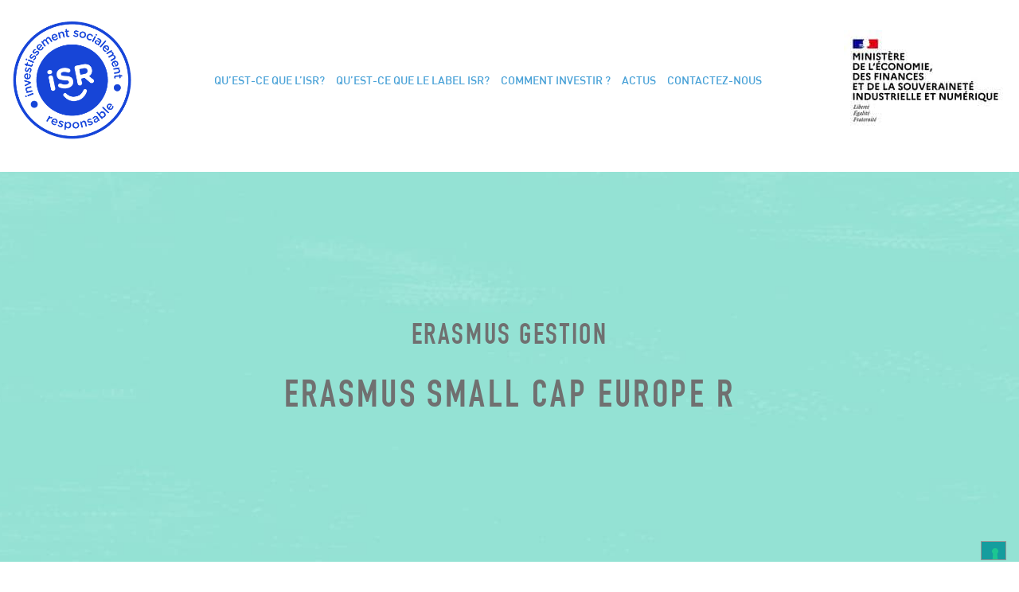

--- FILE ---
content_type: text/html; charset=UTF-8
request_url: https://www.lelabelisr.fr/fonds/erasmus-small-cap-euro-r/
body_size: 111329
content:



<!DOCTYPE html>
<html lang="fr-FR">

<head>
	<meta http-equiv="X-UA-Compatible" content="IE=edge" />
	<meta charset="UTF-8">
	<!-- Set the viewport width to device width for mobile -->
	<meta name="viewport" content="width=device-width, initial-scale=1, maximum-scale=5, user-scalable=yes">
	<!-- Remove Microsoft Edge's & Safari phone-email styling -->
	<meta name="format-detection" content="telephone=no,email=no,url=no">
	<!-- Add external fonts below (GoogleFonts / Typekit) -->
	<link rel="preconnect" href="https://fonts.gstatic.com">
	<link href="https://fonts.googleapis.com/css2?family=Montserrat:wght@400;500;700&display=swap" rel="stylesheet">

	<title>ERASMUS SMALL CAP EURO R &#x2d; Label ISR</title>
	<style>img:is([sizes="auto" i], [sizes^="auto," i]) { contain-intrinsic-size: 3000px 1500px }</style>
	
<!-- Google Tag Manager for WordPress by gtm4wp.com -->
<script data-cfasync="false" data-pagespeed-no-defer>
	var gtm4wp_datalayer_name = "dataLayer";
	var dataLayer = dataLayer || [];
</script>
<!-- End Google Tag Manager for WordPress by gtm4wp.com --><meta name="robots" content="max-snippet:-1,max-image-preview:standard,max-video-preview:-1" />
<link rel="canonical" href="https://www.lelabelisr.fr/fonds/erasmus-small-cap-euro-r/" />
<meta property="og:type" content="article" />
<meta property="og:locale" content="en_US" />
<meta property="og:site_name" content="Label ISR" />
<meta property="og:title" content="ERASMUS SMALL CAP EURO R" />
<meta property="og:url" content="https://www.lelabelisr.fr/fonds/erasmus-small-cap-euro-r/" />
<meta property="og:image" content="https://www.lelabelisr.fr/wp-content/uploads/Logo-ISR-Bleu-RVB-400x400-cropped.png" />
<meta property="og:image:width" content="294" />
<meta property="og:image:height" content="293" />
<meta property="article:published_time" content="2021-12-11T00:30:51+00:00" />
<meta property="article:modified_time" content="2021-12-11T00:47:14+00:00" />
<meta name="twitter:card" content="summary_large_image" />
<meta name="twitter:title" content="ERASMUS SMALL CAP EURO R" />
<meta name="twitter:image" content="https://www.lelabelisr.fr/wp-content/uploads/Logo-ISR-Bleu-RVB-400x400-cropped.png" />
<meta name="google-site-verification" content="9N8Vwwvkqy48dYhx8dBT2AvslKlGH0pw6g8u-AdcJok" />
<script type="application/ld+json">{"@context":"https://schema.org","@graph":[{"@type":"WebSite","@id":"https://www.lelabelisr.fr/#/schema/WebSite","url":"https://www.lelabelisr.fr/","name":"Label ISR","description":"Pour des placements durables et responsables","inLanguage":"fr-FR","publisher":{"@type":"Organization","@id":"https://www.lelabelisr.fr/#/schema/Organization","name":"Label ISR","url":"https://www.lelabelisr.fr/","logo":{"@type":"ImageObject","url":"https://www.lelabelisr.fr/wp-content/uploads/Logo-ISR-Bleu-RVB-400x400-cropped.png","contentUrl":"https://www.lelabelisr.fr/wp-content/uploads/Logo-ISR-Bleu-RVB-400x400-cropped.png","width":294,"height":293,"contentSize":"9964"}}},{"@type":"WebPage","@id":"https://www.lelabelisr.fr/fonds/erasmus-small-cap-euro-r/","url":"https://www.lelabelisr.fr/fonds/erasmus-small-cap-euro-r/","name":"ERASMUS SMALL CAP EURO R &#x2d; Label ISR","inLanguage":"fr-FR","isPartOf":{"@id":"https://www.lelabelisr.fr/#/schema/WebSite"},"breadcrumb":{"@type":"BreadcrumbList","@id":"https://www.lelabelisr.fr/#/schema/BreadcrumbList","itemListElement":[{"@type":"ListItem","position":1,"item":"https://www.lelabelisr.fr/","name":"Label ISR"},{"@type":"ListItem","position":2,"name":"ERASMUS SMALL CAP EURO R"}]},"potentialAction":{"@type":"ReadAction","target":"https://www.lelabelisr.fr/fonds/erasmus-small-cap-euro-r/"},"datePublished":"2021-12-11T00:30:51+00:00","dateModified":"2021-12-11T00:47:14+00:00"}]}</script>
<link rel='dns-prefetch' href='//unpkg.com' />
<link rel='stylesheet' id='jblank-reset-css' href='https://www.lelabelisr.fr/wp-content/themes/jblank/style.css?ver=1762166751' media='all' />
<link rel='stylesheet' id='jblank-css' href='https://www.lelabelisr.fr/wp-content/themes/jblank/assets/css/baseline.css?ver=1762166751' media='all' />
<link rel='stylesheet' id='jmenus-css' href='https://www.lelabelisr.fr/wp-content/themes/jblank/assets/css/advanced-menu.css?ver=1762166751' media='' />
<link rel='stylesheet' id='foundation-css' href='https://www.lelabelisr.fr/wp-content/themes/labelisr/assets/css/foundation.css?ver=6.5.3' media='all' />
<link rel='stylesheet' id='custom-css' href='https://www.lelabelisr.fr/wp-content/themes/labelisr/assets/css/custom.css?ver=1757671370' media='all' />
<link rel='stylesheet' id='style-css' href='https://www.lelabelisr.fr/wp-content/themes/labelisr/style.css?ver=1757671370' media='all' />
<link rel='stylesheet' id='svg-icons-css' href='https://www.lelabelisr.fr/wp-content/themes/jblank/modules/svg-icons/svg-icons.css?ver=1762166751' media='all' />
<script src="https://www.lelabelisr.fr/wp/wp-includes/js/jquery/jquery.min.js?ver=3.7.1" id="jquery-core-js"></script>
<script src="https://www.lelabelisr.fr/wp-content/themes/jblank/assets/js/global_high.js?ver=1762166751" id="jblank_high-js"></script>
<script id="jblank_high-js-after">
if (sessionStorage.getItem('console_disabled_levels') === null) { Console.disable('debug'); }
</script>
<script src="https://www.lelabelisr.fr/wp-content/themes/jblank/assets/js/global_low.js?ver=1762166751" id="jblank_low-js" defer data-wp-strategy="defer"></script>
<script src="https://www.lelabelisr.fr/wp-content/themes/jblank/assets/js/menu.js?ver=1762166751" id="jmenus-js" async data-wp-strategy="async"></script>
<script src="https://www.lelabelisr.fr/wp-content/themes/jblank/modules/svg-icons/svg-icons.js?ver=1762166751" id="magicons-js" async data-wp-strategy="async"></script>
<script src="https://unpkg.com/external-svg-loader@1.7.1/svg-loader.min.js?ver=1.7.1" id="external-svg-loader-js" async data-wp-strategy="async"></script>

<!-- Google Tag Manager for WordPress by gtm4wp.com -->
<!-- GTM Container placement set to footer -->
<script data-cfasync="false" data-pagespeed-no-defer>
	var dataLayer_content = [];
	dataLayer.push( dataLayer_content );
</script>
<script data-cfasync="false" data-pagespeed-no-defer>
(function(w,d,s,l,i){w[l]=w[l]||[];w[l].push({'gtm.start':
new Date().getTime(),event:'gtm.js'});var f=d.getElementsByTagName(s)[0],
j=d.createElement(s),dl=l!='dataLayer'?'&l='+l:'';j.async=true;j.src=
'//www.googletagmanager.com/gtm.js?id='+i+dl;f.parentNode.insertBefore(j,f);
})(window,document,'script','dataLayer','GTM-KL858HB');
</script>
<!-- End Google Tag Manager for WordPress by gtm4wp.com -->
			<style type='text/css'>
				body.admin-bar {margin-top:32px !important}
				@media screen and (max-width: 782px) {
					body.admin-bar { margin-top:46px !important }
				}
			</style>
			<link rel="icon" href="https://www.lelabelisr.fr/wp-content/uploads/labelisr-favicon-150x150.png" sizes="32x32" />
<link rel="icon" href="https://www.lelabelisr.fr/wp-content/uploads/labelisr-favicon.png" sizes="192x192" />
<link rel="apple-touch-icon" href="https://www.lelabelisr.fr/wp-content/uploads/labelisr-favicon.png" />
<meta name="msapplication-TileImage" content="https://www.lelabelisr.fr/wp-content/uploads/labelisr-favicon.png" />
<style>body{background-color: var(--bg-color,white);}</style>		<style id="wp-custom-css">
			

.facetwp-facet-isin input,.facetwp-facet-fundshare_name input{
	display: inline-block;
    width: 200px;
	}
.facetwp-facet-isin .facetwp-autocomplete-update ,.facetwp-facet-fundshare_name .facetwp-autocomplete-update{
	width:80px;
	height:30px;
	margin:10px;
	padding:0;
}


.facetwp-facet-fundshare_name, .fund-filter.hidden{display:none !important;}

#schema_org_svg {width:100%;}

body.section{margin-left:0;margin-right:0;}

.gfield_required_text {font-size: 0;}


.gfield_required_text::after {
    content: '*';
}

.single-post h2{    
	font-family: sans-serif;
    font-size: 1.5em;
    font-weight: 300;
    font-family: sans-serif;
    margin-top: 40px;
}
.filter-name{
width: 100px;
	display: inline-block;}
.filter-group {
    margin: 20px;
}

/* FAQ AM*/

#sort-box{all: revert;
    background-color: #e6e6e6;
    border: 1px solid #159d9e;
}

.filterbox {
    margin: 15px 0;
}

.faq-am-item:not(:last-child){margin-bottom:20px;}

.faq-am-item .answer{margin-top: 10px;}

.faq-am-list h3{font-weight:400;}

ul.term_tag_list{
	margin-left:0;
}
.term_tag_list li{
    list-style-type: none !important;
	color:#159d9e;

}

.filter-taxos .chained-value{display:none;}

.page-id-54782 section+section{margin-bottom:0;padding:10px 0;}

.faq-am-item > h3{margin-bottom:20px;}


/* Accordion*/
.accordion-heading:not(.active) ~ p{display:none;}
.accordion :is(.accordion-heading.active) + .answer {
    border-color: black;
    border-bottom: 1px solid;
    transition: border 200ms ease-out;
}

.faq-am-item h3{color:#637888;font-size:1.2em;}
nav ul,.menu ul {list-style:none;}

.publication-date,.question_number{
    color: #159d9e;
    margin: 5px;
}

.accordion .accordion-heading:after {
   padding-left:20px
}
.faq-item__title,.answer.text-content{
text-align:justify;	
}
.searchbox{
    display: inline-flex;
    margin: 15px 0;
    align-items: baseline;
    gap: 1em;
}
#filter-search-input{min-width:300px;}
/*
input#filter-search-input {
    margin: 30px 0;
}
*/

h3.question{
    margin-bottom: 0;
}
.hidden{display:none;}

.filters.container{
    border: 1px solid #159d9e;
    padding: 20px;
    border-radius: 10px;
    box-shadow: 4px 4px 2px 0px #f1f1f1;
}

.page-template-page-faq-am .main-content
{ padding:0;}

.global_fund_list{display:none;}

article li p {display:inline;}

.footer-menu 	li{
margin-top:0.8em;
}
.logo img {
	width:auto;
}

body.home .top-banner__bg{
	background-color: #D5FCCC;
}
@media screen and (min-width:1550px) {
    body.home .top-banner__bg {
    background-size: unset;
    }
}

		</style>
		</head>

<body class="wp-singular fundshare-template-default single single-fundshare postid-53041 wp-custom-logo wp-theme-jblank wp-child-theme-labelisr no-outline">
	
	<header class="header">
		<div class="grid-container menu-grid-container">
			<div class="grid-x grid-margin-x align-middle header__row">
				<div class="large-shrink small-6 cell large-order-1 small-order-1">
					<div class="logo text-center medium-text-left">
						<a href="https://www.lelabelisr.fr/" class="custom-logo-link" rel="home" title="Label ISR" itemscope><img width="294" height="293" src="https://www.lelabelisr.fr/wp-content/uploads/Logo-ISR-Bleu-RVB-400x400-cropped.png" class="custom-logo skip-lazy" alt="Label ISR" itemprop="siteLogo" decoding="async" fetchpriority="high" srcset="https://www.lelabelisr.fr/wp-content/uploads/Logo-ISR-Bleu-RVB-400x400-cropped.png 294w, https://www.lelabelisr.fr/wp-content/uploads/Logo-ISR-Bleu-RVB-400x400-cropped-150x150.png 150w" sizes="(max-width: 294px) 100vw, 294px" /></a>					</div>
				</div>
				<div class="large-auto small-12 cell large-order-2 small-order-3 header__menu-cell">
											<div class="title-bar hide-for-medium" data-responsive-toggle="main-menu" data-hide-for="medium">
							<button class="menu-icon" type="button" data-toggle aria-label="Menu" aria-controls="main-menu"><span></span></button>
							<div class="title-bar-title">Menu</div>
						</div>
						<nav class="top-bar" id="main-menu">
							<div class="menu-main-menu-container"><ul id="menu-main-menu" class="menu header-menu header-menu" data-responsive-menu="accordion medium-dropdown" data-submenu-toggle="true" data-multi-open="false" data-close-on-click-inside="false"><li id="menu-item-21" class="menu-item menu-item-type-post_type menu-item-object-page menu-item-has-children menu-item-21"><a href="https://www.lelabelisr.fr/quest-ce-que-lisr/">Qu’est-ce que L’ISR?</a>
<ul class="sub-menu">
	<li id="menu-item-299" class="menu-item menu-item-type-post_type menu-item-object-page menu-item-299"><a href="https://www.lelabelisr.fr/quest-ce-que-lisr/">Présentation</a></li>
	<li id="menu-item-298" class="menu-item menu-item-type-post_type menu-item-object-page menu-item-298"><a href="https://www.lelabelisr.fr/accueil-3/glossaire/">Le glossaire</a></li>
</ul>
</li>
<li id="menu-item-22" class="menu-item menu-item-type-post_type menu-item-object-page menu-item-has-children menu-item-22"><a href="https://www.lelabelisr.fr/label-isr/">Qu’est-ce que le Label ISR?</a>
<ul class="sub-menu">
	<li id="menu-item-300" class="menu-item menu-item-type-post_type menu-item-object-page menu-item-300"><a href="https://www.lelabelisr.fr/label-isr/">Présentation</a></li>
	<li id="menu-item-53574" class="menu-item menu-item-type-post_type menu-item-object-page menu-item-53574"><a href="https://www.lelabelisr.fr/label-isr/organisation/">Organisation</a></li>
	<li id="menu-item-301" class="menu-item menu-item-type-post_type menu-item-object-page menu-item-301"><a href="https://www.lelabelisr.fr/label-isr/criteres-attribution/">Critères</a></li>
	<li id="menu-item-56793" class="menu-item menu-item-type-post_type menu-item-object-page menu-item-56793"><a href="https://www.lelabelisr.fr/label-isr/referentiel/">Référentiels</a></li>
</ul>
</li>
<li id="menu-item-23" class="menu-item menu-item-type-post_type menu-item-object-page menu-item-23"><a href="https://www.lelabelisr.fr/comment-investir/">Comment investir ?</a></li>
<li id="menu-item-24" class="menu-item menu-item-type-post_type menu-item-object-page menu-item-24"><a href="https://www.lelabelisr.fr/actus/">Actus</a></li>
<li id="menu-item-25" class="menu-item menu-item-type-post_type menu-item-object-page menu-item-25"><a href="https://www.lelabelisr.fr/contactez-nous/">Contactez-nous</a></li>
</ul></div>						</nav>
									</div>
				<div class="cell large-shrink small-6 header__lang-box large-order-3 small-order-2">
																<div class="header__sub-logo">
							<img width="205" height="126" src="data:image/svg+xml,%3Csvg%20xmlns='http://www.w3.org/2000/svg'%20viewBox='0%200%20205%20126'%3E%3C/svg%3E" class="" alt="logo du ministere de l&#039;economie-finances-relance" decoding="async" data-lazy-src="https://www.lelabelisr.fr/wp-content/uploads/2021/02/Ministere-de-lEconomie-des-Finances-et-de-la-Souverainete-industrielle-et-Numerique_RVB.jpg" /><noscript><img width="205" height="126" src="https://www.lelabelisr.fr/wp-content/uploads/2021/02/Ministere-de-lEconomie-des-Finances-et-de-la-Souverainete-industrielle-et-Numerique_RVB.jpg" class="" alt="logo du ministere de l&#039;economie-finances-relance" decoding="async" /></noscript>						</div>
									</div>
			</div>
		</div>
	</header>

<div data-bg="https://www.lelabelisr.fr/wp-content/uploads/2020/12/vert.jpg" id="custom-top-banner" class="top-banner pre-lazyload" style="">
	
	
	
		
	<div class="grid-container rel-content top-banner__caption">
		<div class="grid-x grid-margin-x">
			<div class="cell text-center">
																				<h2 class="top-banner__fund-company">Erasmus Gestion</h2>
										
					<h1 class="top-banner__fund-title">Erasmus Small Cap Europe R</h1>
							</div>
		</div>
	</div>
</div>

		<div class="container">
			<nav class="breadcrumb hidden-sm-down">
				<ul itemscope="" itemtype="http://schema.org/BreadcrumbList" id="breadcrumb" class="">
											<li itemprop="itemListElement" itemscope="" itemtype="http://schema.org/ListItem" class="item">
																<a itemprop="item" href="https://www.lelabelisr.fr">
																<span itemprop="name">Accueil</span>
																	</a>
															<meta itemprop="position" content="1">
						</li>

											<li itemprop="itemListElement" itemscope="" itemtype="http://schema.org/ListItem" class="item">
																<span itemprop="item">
																<span itemprop="name">Part de fonds</span>
																	</a>
															<meta itemprop="position" content="2">
						</li>

											<li itemprop="itemListElement" itemscope="" itemtype="http://schema.org/ListItem" class="item">
																<span itemprop="item">
																<span itemprop="name">Erasmus Small Cap Europe R</span>
																	</a>
															<meta itemprop="position" content="3">
						</li>

									</ul>
			</nav>
		</div>

			<main class="main-content">
			<div class="grid-container">
				<div class="grid-x grid-margin-x">
					<!-- BEGIN of post content -->
										<div class="cell medium-6 fund-main-box">
						
<div class="fund-main leaf-box">
			<div class="fund-company-logo">
						<img src="data:image/svg+xml,%3Csvg%20xmlns='http://www.w3.org/2000/svg'%20viewBox='0%200%201%2050'%3E%3C/svg%3E" height="50"
			     alt="Erasmus Gestion logo"
			     class="fund-company-logo-img"
				 data-id="53035" data-lazy-src="https://services.opcvm360.com/logos/2532/logo1.png"><noscript><img src="https://services.opcvm360.com/logos/2532/logo1.png" height="50"
			     alt="Erasmus Gestion logo"
			     class="fund-company-logo-img"
				 data-id="53035"></noscript>
					</div>
		
	<div class="fund-data">
				<p class="fund-data__item">
			<span class="fund-data__label">Univers d’investissement :</span>
			<span class="fund-data__value">Actions</span>
		</p>
		
        			<p class="fund-data__item">
				<span class="fund-data__label">Structure Légale : </span>
				<span class="fund-data__value">FCP</span>
			</p>
				
					<p class="fund-data__item">
				<span class="fund-data__label">Type de gestion :</span>
				<span class="fund-data__value">gestion croissance</span>
			</p>
				
				<p class="fund-data__item">
			<span class="fund-data__label">Approche de gestion :</span>
			<span class="fund-data__value">Bull</span>
		</p>
				
				<p class="fund-data__item">
			<span class="fund-data__label">Durée de placement recommandée :</span>
			<span class="fund-data__value">5 ans</span>
		</p>
				
				<p class="fund-data__item">
			<span class="fund-data__label">Type d’investisseurs :</span>
			<span class="fund-data__value">Tous</span>
		</p>
				
		<div class="fund-data__item">
			<p class="fund-data__label">Éligibilité :</p>
						<div class="fund-data__value fund-data__value--list">
				<ul class="fund-features">
										<li class="fund-feature">
																		<span class="fund-feature__status fund-feature__status--active"
						      aria-label="Éligible PEA"></span>
						<p class="fund-feature__label">Éligible PEA</p>
					</li>
					<li class="fund-feature">
																		<span class="fund-feature__status fund-feature__status--active"
						      aria-label="Éligible PEAPME"></span>
						<p class="fund-feature__label">Éligible PEAPME</p>
					</li>
				</ul>
			</div>
		</div>
	</div>
</div>					</div>
					<div class="cell medium-6 fund-facts-box">
						
<div class="fund-facts fund-inputs">
	<div class="fund-facts__head">
					<div class="fund-facts__head-right"><p class="block-title h3">Part R - ISIN FR0011640887</p></div>
			</div>
	<div class="fund-facts__body">
		<div class="fund-finance">
										<p class="fund-finance__item flex-container align-justify">
															<span class="fund-finance__label">VL (15/01/2026)</span>
					<span class="fund-finance__value">276.98 €</span>
				</p>
			
							<p class="fund-finance__item flex-container align-justify">
					<span class="fund-finance__label">Encours</span>
					<span class="fund-finance__value">75.5 M€</span>
				</p>
			
							<p class="fund-finance__item flex-container align-justify">
					<span class="fund-finance__label">Performances ytd</span>
					<span class="fund-finance__value">1.71 %</span>
				</p>
			
							<p class="fund-finance__item flex-container align-justify">
					<span class="fund-finance__label">Perf. annualisée 5ans</span>
					<span class="fund-finance__value">1.60 %</span>
				</p>
			
							<div class="fund-finance__item fund-finance__item--rating flex-container align-justify">
					<p class="fund-finance__label">Niveau de risque (SRI)</p>
					<div class="fund-finance__value">
						<div class="fund-rating flex-container align-middle">
					<div class="fund-rating__item fund-rating__item--active"></div>
					<div class="fund-rating__item fund-rating__item--active"></div>
					<div class="fund-rating__item fund-rating__item--active"></div>
					<div class="fund-rating__item fund-rating__item--active"></div>
					<div class="fund-rating__item "></div>
					<div class="fund-rating__item "></div>
					<div class="fund-rating__item "></div>
	</div>
					</div>
				</div>
					</div>
	</div>
			<div class="fund-facts__foot">
			<div class="fund-bench">
				<p class="fund-bench__label">Indice de référence :</p>
				<p class="fund-bench__text">MSCI Europe ex UK Small Cap Net Return</p>
			</div>
		</div>
	</div>					</div>
										<div class="cell medium-12 wide-docs">
						
<div class="fund-docs">
	<div class="fund-docs__inner">
		<h3 class="fund-docs__title block-title">Documents</h3>
		<ul class="fund-docs__docs-list">
								<li class="fund-docs__doc">
												<a href="https://www.lelabelisr.fr/wp-content/themes/labelisr/inc/download.php?fundshare=63395529&name=PRIIPs+DIC+02%2F2025&type=15" class="js-file-download"
						   data-name="PRIIPs DIC 02/2025.pdf" target="_blank">DIC</a>
					</li>
												<li class="fund-docs__doc">
												<a href="https://www.lelabelisr.fr/wp-content/themes/labelisr/inc/download.php?fundshare=63395529&name=Prospectus+complet+07%2F2025&type=4" class="js-file-download"
						   data-name="Prospectus complet 07/2025.pdf" target="_blank">Prospectus complet</a>
					</li>
																		</ul>

					<div class="fund-docs__info">
				<p class="fund-docs__info-label">Voir le fonds sur le site de :</p>
				<p class="fund-docs__info-text"><a href="https://www.erasmusgestion.com/" target="_blank">Erasmus Gestion</a></p>
			</div>
			</div>
	
	<img src="data:image/svg+xml,%3Csvg%20xmlns='http://www.w3.org/2000/svg'%20viewBox='0%200%20152%20251'%3E%3C/svg%3E" width="152" height="251" alt=""
	     class="fund-docs__img show-for-large" data-lazy-src="https://www.lelabelisr.fr/wp-content/themes/labelisr/assets/images/Man_with_tree.png"><noscript><img src="https://www.lelabelisr.fr/wp-content/themes/labelisr/assets/images/Man_with_tree.png" width="152" height="251" alt=""
	     class="fund-docs__img show-for-large"></noscript>
</div>					</div>
				</div>
				
				<div class="grid-x grid-margin-x fund-person-row">
											<div class="cell medium-6 large-5">
								<div class="grid-x grid-margin-x medium-up-1">
					<div class="cell">
				<div class="fund-person fund-person--row manager-40086">
					<div class="fund-person__img-box">
												<img src="data:image/svg+xml,%3Csvg%20xmlns='http://www.w3.org/2000/svg'%20viewBox='0%200%20170%20170'%3E%3C/svg%3E" width="170" height="170" alt="" class="fund-person__img" data-lazy-src="https://funds360.fefundinfo.com/persons/pictures/picture40086.png"><noscript><img src="https://funds360.fefundinfo.com/persons/pictures/picture40086.png" width="170" height="170" alt="" class="fund-person__img"></noscript>
					</div>
										<div class="fund-person__body">
						<h4 class="fund-person__name">Aymeric Lang</h4>
						<div class="hidden"><!-- id 40086 --></div>
						<div class="fund-person__position">Gérant du fonds</div>
						<div class="fund-person__date">
							<!-- unformatted date : 2017-11-01-->Depuis novembre 2017						</div>
											</div>
				</div>
			</div>
			</div>
						</div>
										
					<div class="cell medium-6 large-7 ">
						
	<div class="fund-policy">
		<h3 class="fund-policy__title block-title">Politique d’investissement</h3>
		<div class="fund-policy__text fund-text">
			<p>L&rsquo;objectif de gestion du fonds est d&rsquo;obtenir une performance annuelle nette de frais supérieure à son indicateur de référence, sur la durée de placement recommandée, en s&rsquo;exposant aux actions de petite capitalisation. Les investissements sont réalisés sur des actions Européennes de petites capitalisations de tous secteurs. Afin de respecter les règles d&rsquo;éligibilité au PEA et au PEA PME, le fonds sera en permanence investi à hauteur de 75% au minimum de son actif en actions émise par des sociétés éligibles au PEA-PME. Le fonds pourra également investir en obligations convertibles dans la limite de 10% de l&rsquo;actif net. Dans le cadre de sa gestion de trésorerie, le fonds pourra avoir recours de manière accessoire à des produits monétaires et des OPCVM monétaires de la zone Euro, dépôts et emprunts d&rsquo;espèces. Le fonds intègre de manière systématique la gestion des critères environnementaux, sociaux et de gouvernance.</p>
		</div>
	</div>
					</div>
				</div>
				
				<div class="grid-x grid-margin-x fund-evo">
					<div class="cell">
							<!-- Array
(
    [0] => Array
        (
            [idFundShare] => 63395529
            [date] => 2014-01-01
            [vl] => 100.0000
            [shares] => 1.0000
            [aum] => 100
            [vlVarP] => 
            [currencyQuote] => EUR
            [x] => 1388534400000
            [y] => 100
        )

    [1] => Array
        (
            [idFundShare] => 63395529
            [date] => 2014-01-02
            [vl] => 100.5800
            [shares] => 
            [aum] => 
            [vlVarP] => 0.58
            [currencyQuote] => EUR
            [x] => 1388620800000
            [y] => 100.58
        )

    [2] => Array
        (
            [idFundShare] => 63395529
            [date] => 2014-01-03
            [vl] => 100.9400
            [shares] => 
            [aum] => 
            [vlVarP] => 0.36
            [currencyQuote] => EUR
            [x] => 1388707200000
            [y] => 100.94
        )

    [3] => Array
        (
            [idFundShare] => 63395529
            [date] => 2014-01-06
            [vl] => 101.3900
            [shares] => 
            [aum] => 
            [vlVarP] => 0.45
            [currencyQuote] => EUR
            [x] => 1388966400000
            [y] => 101.39
        )

    [4] => Array
        (
            [idFundShare] => 63395529
            [date] => 2014-01-07
            [vl] => 102.3200
            [shares] => 
            [aum] => 
            [vlVarP] => 0.92
            [currencyQuote] => EUR
            [x] => 1389052800000
            [y] => 102.32
        )

    [5] => Array
        (
            [idFundShare] => 63395529
            [date] => 2014-01-08
            [vl] => 102.2700
            [shares] => 
            [aum] => 
            [vlVarP] => -0.05
            [currencyQuote] => EUR
            [x] => 1389139200000
            [y] => 102.27
        )

    [6] => Array
        (
            [idFundShare] => 63395529
            [date] => 2014-01-09
            [vl] => 102.3300
            [shares] => 
            [aum] => 
            [vlVarP] => 0.06
            [currencyQuote] => EUR
            [x] => 1389225600000
            [y] => 102.33
        )

    [7] => Array
        (
            [idFundShare] => 63395529
            [date] => 2014-01-10
            [vl] => 103.6800
            [shares] => 20.0000
            [aum] => 2074
            [vlVarP] => 1.32
            [currencyQuote] => EUR
            [x] => 1389312000000
            [y] => 103.68
        )

    [8] => Array
        (
            [idFundShare] => 63395529
            [date] => 2014-01-13
            [vl] => 105.2700
            [shares] => 20.0000
            [aum] => 2105
            [vlVarP] => 1.53
            [currencyQuote] => EUR
            [x] => 1389571200000
            [y] => 105.27
        )

    [9] => Array
        (
            [idFundShare] => 63395529
            [date] => 2014-01-14
            [vl] => 105.8400
            [shares] => 20.0000
            [aum] => 2117
            [vlVarP] => 0.54
            [currencyQuote] => EUR
            [x] => 1389657600000
            [y] => 105.84
        )

    [10] => Array
        (
            [idFundShare] => 63395529
            [date] => 2014-01-15
            [vl] => 106.8900
            [shares] => 20.0000
            [aum] => 2138
            [vlVarP] => 0.99
            [currencyQuote] => EUR
            [x] => 1389744000000
            [y] => 106.89
        )

    [11] => Array
        (
            [idFundShare] => 63395529
            [date] => 2014-01-16
            [vl] => 107.1600
            [shares] => 20.0000
            [aum] => 2143
            [vlVarP] => 0.25
            [currencyQuote] => EUR
            [x] => 1389830400000
            [y] => 107.16
        )

    [12] => Array
        (
            [idFundShare] => 63395529
            [date] => 2014-01-17
            [vl] => 107.7600
            [shares] => 20.0000
            [aum] => 2155
            [vlVarP] => 0.56
            [currencyQuote] => EUR
            [x] => 1389916800000
            [y] => 107.76
        )

    [13] => Array
        (
            [idFundShare] => 63395529
            [date] => 2014-01-20
            [vl] => 107.9300
            [shares] => 20.0000
            [aum] => 2159
            [vlVarP] => 0.16
            [currencyQuote] => EUR
            [x] => 1390176000000
            [y] => 107.93
        )

    [14] => Array
        (
            [idFundShare] => 63395529
            [date] => 2014-01-21
            [vl] => 107.6300
            [shares] => 20.0000
            [aum] => 2153
            [vlVarP] => -0.28
            [currencyQuote] => EUR
            [x] => 1390262400000
            [y] => 107.63
        )

    [15] => Array
        (
            [idFundShare] => 63395529
            [date] => 2014-01-22
            [vl] => 107.3900
            [shares] => 20.0000
            [aum] => 2148
            [vlVarP] => -0.22
            [currencyQuote] => EUR
            [x] => 1390348800000
            [y] => 107.39
        )

    [16] => Array
        (
            [idFundShare] => 63395529
            [date] => 2014-01-23
            [vl] => 106.9500
            [shares] => 20.0000
            [aum] => 2139
            [vlVarP] => -0.41
            [currencyQuote] => EUR
            [x] => 1390435200000
            [y] => 106.95
        )

    [17] => Array
        (
            [idFundShare] => 63395529
            [date] => 2014-01-24
            [vl] => 104.9900
            [shares] => 20.0000
            [aum] => 2100
            [vlVarP] => -1.83
            [currencyQuote] => EUR
            [x] => 1390521600000
            [y] => 104.99
        )

    [18] => Array
        (
            [idFundShare] => 63395529
            [date] => 2014-01-27
            [vl] => 104.4500
            [shares] => 20.0000
            [aum] => 2089
            [vlVarP] => -0.51
            [currencyQuote] => EUR
            [x] => 1390780800000
            [y] => 104.45
        )

    [19] => Array
        (
            [idFundShare] => 63395529
            [date] => 2014-01-28
            [vl] => 106.0000
            [shares] => 20.0000
            [aum] => 2120
            [vlVarP] => 1.48
            [currencyQuote] => EUR
            [x] => 1390867200000
            [y] => 106
        )

    [20] => Array
        (
            [idFundShare] => 63395529
            [date] => 2014-01-29
            [vl] => 106.3900
            [shares] => 20.0000
            [aum] => 2128
            [vlVarP] => 0.37
            [currencyQuote] => EUR
            [x] => 1390953600000
            [y] => 106.39
        )

    [21] => Array
        (
            [idFundShare] => 63395529
            [date] => 2014-01-30
            [vl] => 106.4300
            [shares] => 20.0000
            [aum] => 2129
            [vlVarP] => 0.04
            [currencyQuote] => EUR
            [x] => 1391040000000
            [y] => 106.43
        )

    [22] => Array
        (
            [idFundShare] => 63395529
            [date] => 2014-01-31
            [vl] => 106.1700
            [shares] => 20.0000
            [aum] => 2123
            [vlVarP] => -0.24
            [currencyQuote] => EUR
            [x] => 1391126400000
            [y] => 106.17
        )

    [23] => Array
        (
            [idFundShare] => 63395529
            [date] => 2014-02-03
            [vl] => 105.9400
            [shares] => 20.0000
            [aum] => 2119
            [vlVarP] => -0.22
            [currencyQuote] => EUR
            [x] => 1391385600000
            [y] => 105.94
        )

    [24] => Array
        (
            [idFundShare] => 63395529
            [date] => 2014-02-04
            [vl] => 105.4100
            [shares] => 20.0000
            [aum] => 2108
            [vlVarP] => -0.50
            [currencyQuote] => EUR
            [x] => 1391472000000
            [y] => 105.41
        )

    [25] => Array
        (
            [idFundShare] => 63395529
            [date] => 2014-02-05
            [vl] => 105.7700
            [shares] => 20.0000
            [aum] => 2115
            [vlVarP] => 0.34
            [currencyQuote] => EUR
            [x] => 1391558400000
            [y] => 105.77
        )

    [26] => Array
        (
            [idFundShare] => 63395529
            [date] => 2014-02-06
            [vl] => 107.4400
            [shares] => 20.0000
            [aum] => 2149
            [vlVarP] => 1.58
            [currencyQuote] => EUR
            [x] => 1391644800000
            [y] => 107.44
        )

    [27] => Array
        (
            [idFundShare] => 63395529
            [date] => 2014-02-07
            [vl] => 108.3800
            [shares] => 20.0000
            [aum] => 2168
            [vlVarP] => 0.87
            [currencyQuote] => EUR
            [x] => 1391731200000
            [y] => 108.38
        )

    [28] => Array
        (
            [idFundShare] => 63395529
            [date] => 2014-02-10
            [vl] => 108.3300
            [shares] => 20.0000
            [aum] => 2167
            [vlVarP] => -0.05
            [currencyQuote] => EUR
            [x] => 1391990400000
            [y] => 108.33
        )

    [29] => Array
        (
            [idFundShare] => 63395529
            [date] => 2014-02-11
            [vl] => 108.4300
            [shares] => 20.0000
            [aum] => 2169
            [vlVarP] => 0.09
            [currencyQuote] => EUR
            [x] => 1392076800000
            [y] => 108.43
        )

    [30] => Array
        (
            [idFundShare] => 63395529
            [date] => 2014-02-12
            [vl] => 108.6700
            [shares] => 20.0000
            [aum] => 2173
            [vlVarP] => 0.22
            [currencyQuote] => EUR
            [x] => 1392163200000
            [y] => 108.67
        )

    [31] => Array
        (
            [idFundShare] => 63395529
            [date] => 2014-02-13
            [vl] => 108.5400
            [shares] => 20.0000
            [aum] => 2171
            [vlVarP] => -0.12
            [currencyQuote] => EUR
            [x] => 1392249600000
            [y] => 108.54
        )

    [32] => Array
        (
            [idFundShare] => 63395529
            [date] => 2014-02-14
            [vl] => 108.7900
            [shares] => 20.0000
            [aum] => 2176
            [vlVarP] => 0.23
            [currencyQuote] => EUR
            [x] => 1392336000000
            [y] => 108.79
        )

    [33] => Array
        (
            [idFundShare] => 63395529
            [date] => 2014-02-17
            [vl] => 109.2400
            [shares] => 20.0000
            [aum] => 2185
            [vlVarP] => 0.41
            [currencyQuote] => EUR
            [x] => 1392595200000
            [y] => 109.24
        )

    [34] => Array
        (
            [idFundShare] => 63395529
            [date] => 2014-02-18
            [vl] => 109.3200
            [shares] => 20.0000
            [aum] => 2186
            [vlVarP] => 0.07
            [currencyQuote] => EUR
            [x] => 1392681600000
            [y] => 109.32
        )

    [35] => Array
        (
            [idFundShare] => 63395529
            [date] => 2014-02-19
            [vl] => 109.1300
            [shares] => 20.0000
            [aum] => 2183
            [vlVarP] => -0.17
            [currencyQuote] => EUR
            [x] => 1392768000000
            [y] => 109.13
        )

    [36] => Array
        (
            [idFundShare] => 63395529
            [date] => 2014-02-20
            [vl] => 109.3400
            [shares] => 20.0000
            [aum] => 2187
            [vlVarP] => 0.19
            [currencyQuote] => EUR
            [x] => 1392854400000
            [y] => 109.34
        )

    [37] => Array
        (
            [idFundShare] => 63395529
            [date] => 2014-02-21
            [vl] => 109.6700
            [shares] => 20.0000
            [aum] => 2193
            [vlVarP] => 0.30
            [currencyQuote] => EUR
            [x] => 1392940800000
            [y] => 109.67
        )

    [38] => Array
        (
            [idFundShare] => 63395529
            [date] => 2014-02-24
            [vl] => 110.3400
            [shares] => 20.0000
            [aum] => 2207
            [vlVarP] => 0.61
            [currencyQuote] => EUR
            [x] => 1393200000000
            [y] => 110.34
        )

    [39] => Array
        (
            [idFundShare] => 63395529
            [date] => 2014-02-25
            [vl] => 110.3000
            [shares] => 20.0000
            [aum] => 2206
            [vlVarP] => -0.04
            [currencyQuote] => EUR
            [x] => 1393286400000
            [y] => 110.3
        )

    [40] => Array
        (
            [idFundShare] => 63395529
            [date] => 2014-02-26
            [vl] => 110.1900
            [shares] => 20.0000
            [aum] => 2204
            [vlVarP] => -0.10
            [currencyQuote] => EUR
            [x] => 1393372800000
            [y] => 110.19
        )

    [41] => Array
        (
            [idFundShare] => 63395529
            [date] => 2014-02-27
            [vl] => 110.0300
            [shares] => 20.0000
            [aum] => 2201
            [vlVarP] => -0.15
            [currencyQuote] => EUR
            [x] => 1393459200000
            [y] => 110.03
        )

    [42] => Array
        (
            [idFundShare] => 63395529
            [date] => 2014-02-28
            [vl] => 110.8600
            [shares] => 20.0000
            [aum] => 2217
            [vlVarP] => 0.75
            [currencyQuote] => EUR
            [x] => 1393545600000
            [y] => 110.86
        )

    [43] => Array
        (
            [idFundShare] => 63395529
            [date] => 2014-03-03
            [vl] => 107.9500
            [shares] => 20.0000
            [aum] => 2159
            [vlVarP] => -2.62
            [currencyQuote] => EUR
            [x] => 1393804800000
            [y] => 107.95
        )

    [44] => Array
        (
            [idFundShare] => 63395529
            [date] => 2014-03-04
            [vl] => 109.3800
            [shares] => 20.0000
            [aum] => 2188
            [vlVarP] => 1.32
            [currencyQuote] => EUR
            [x] => 1393891200000
            [y] => 109.38
        )

    [45] => Array
        (
            [idFundShare] => 63395529
            [date] => 2014-03-05
            [vl] => 109.5000
            [shares] => 20.0000
            [aum] => 2190
            [vlVarP] => 0.11
            [currencyQuote] => EUR
            [x] => 1393977600000
            [y] => 109.5
        )

    [46] => Array
        (
            [idFundShare] => 63395529
            [date] => 2014-03-06
            [vl] => 109.8200
            [shares] => 20.0000
            [aum] => 2196
            [vlVarP] => 0.29
            [currencyQuote] => EUR
            [x] => 1394064000000
            [y] => 109.82
        )

    [47] => Array
        (
            [idFundShare] => 63395529
            [date] => 2014-03-07
            [vl] => 109.1500
            [shares] => 20.0000
            [aum] => 2183
            [vlVarP] => -0.61
            [currencyQuote] => EUR
            [x] => 1394150400000
            [y] => 109.15
        )

    [48] => Array
        (
            [idFundShare] => 63395529
            [date] => 2014-03-10
            [vl] => 108.7500
            [shares] => 20.0000
            [aum] => 2175
            [vlVarP] => -0.37
            [currencyQuote] => EUR
            [x] => 1394409600000
            [y] => 108.75
        )

    [49] => Array
        (
            [idFundShare] => 63395529
            [date] => 2014-03-11
            [vl] => 108.8200
            [shares] => 80.0000
            [aum] => 8706
            [vlVarP] => 0.06
            [currencyQuote] => EUR
            [x] => 1394496000000
            [y] => 108.82
        )

    [50] => Array
        (
            [idFundShare] => 63395529
            [date] => 2014-03-12
            [vl] => 108.0000
            [shares] => 80.0000
            [aum] => 8640
            [vlVarP] => -0.75
            [currencyQuote] => EUR
            [x] => 1394582400000
            [y] => 108
        )

    [51] => Array
        (
            [idFundShare] => 63395529
            [date] => 2014-03-13
            [vl] => 107.7500
            [shares] => 80.0000
            [aum] => 8620
            [vlVarP] => -0.23
            [currencyQuote] => EUR
            [x] => 1394668800000
            [y] => 107.75
        )

    [52] => Array
        (
            [idFundShare] => 63395529
            [date] => 2014-03-14
            [vl] => 106.3900
            [shares] => 80.0000
            [aum] => 8511
            [vlVarP] => -1.26
            [currencyQuote] => EUR
            [x] => 1394755200000
            [y] => 106.39
        )

    [53] => Array
        (
            [idFundShare] => 63395529
            [date] => 2014-03-17
            [vl] => 107.8500
            [shares] => 80.0000
            [aum] => 8628
            [vlVarP] => 1.37
            [currencyQuote] => EUR
            [x] => 1395014400000
            [y] => 107.85
        )

    [54] => Array
        (
            [idFundShare] => 63395529
            [date] => 2014-03-18
            [vl] => 109.2300
            [shares] => 80.0000
            [aum] => 8738
            [vlVarP] => 1.28
            [currencyQuote] => EUR
            [x] => 1395100800000
            [y] => 109.23
        )

    [55] => Array
        (
            [idFundShare] => 63395529
            [date] => 2014-03-19
            [vl] => 109.5400
            [shares] => 80.0000
            [aum] => 8763
            [vlVarP] => 0.28
            [currencyQuote] => EUR
            [x] => 1395187200000
            [y] => 109.54
        )

    [56] => Array
        (
            [idFundShare] => 63395529
            [date] => 2014-03-20
            [vl] => 109.2200
            [shares] => 80.0000
            [aum] => 8738
            [vlVarP] => -0.29
            [currencyQuote] => EUR
            [x] => 1395273600000
            [y] => 109.22
        )

    [57] => Array
        (
            [idFundShare] => 63395529
            [date] => 2014-03-21
            [vl] => 109.0800
            [shares] => 80.0000
            [aum] => 8726
            [vlVarP] => -0.13
            [currencyQuote] => EUR
            [x] => 1395360000000
            [y] => 109.08
        )

    [58] => Array
        (
            [idFundShare] => 63395529
            [date] => 2014-03-24
            [vl] => 107.8000
            [shares] => 80.0000
            [aum] => 8624
            [vlVarP] => -1.17
            [currencyQuote] => EUR
            [x] => 1395619200000
            [y] => 107.8
        )

    [59] => Array
        (
            [idFundShare] => 63395529
            [date] => 2014-03-25
            [vl] => 108.3500
            [shares] => 80.0000
            [aum] => 8668
            [vlVarP] => 0.51
            [currencyQuote] => EUR
            [x] => 1395705600000
            [y] => 108.35
        )

    [60] => Array
        (
            [idFundShare] => 63395529
            [date] => 2014-03-26
            [vl] => 109.1500
            [shares] => 80.0000
            [aum] => 8732
            [vlVarP] => 0.74
            [currencyQuote] => EUR
            [x] => 1395792000000
            [y] => 109.15
        )

    [61] => Array
        (
            [idFundShare] => 63395529
            [date] => 2014-03-27
            [vl] => 109.7000
            [shares] => 80.0000
            [aum] => 8776
            [vlVarP] => 0.50
            [currencyQuote] => EUR
            [x] => 1395878400000
            [y] => 109.7
        )

    [62] => Array
        (
            [idFundShare] => 63395529
            [date] => 2014-03-28
            [vl] => 110.4100
            [shares] => 80.0000
            [aum] => 8833
            [vlVarP] => 0.65
            [currencyQuote] => EUR
            [x] => 1395964800000
            [y] => 110.41
        )

    [63] => Array
        (
            [idFundShare] => 63395529
            [date] => 2014-03-31
            [vl] => 110.9900
            [shares] => 80.0000
            [aum] => 8879
            [vlVarP] => 0.53
            [currencyQuote] => EUR
            [x] => 1396224000000
            [y] => 110.99
        )

    [64] => Array
        (
            [idFundShare] => 63395529
            [date] => 2014-04-01
            [vl] => 111.4800
            [shares] => 80.0000
            [aum] => 8918
            [vlVarP] => 0.44
            [currencyQuote] => EUR
            [x] => 1396310400000
            [y] => 111.48
        )

    [65] => Array
        (
            [idFundShare] => 63395529
            [date] => 2014-04-02
            [vl] => 111.8600
            [shares] => 80.0000
            [aum] => 8949
            [vlVarP] => 0.34
            [currencyQuote] => EUR
            [x] => 1396396800000
            [y] => 111.86
        )

    [66] => Array
        (
            [idFundShare] => 63395529
            [date] => 2014-04-03
            [vl] => 112.0700
            [shares] => 80.0000
            [aum] => 8966
            [vlVarP] => 0.19
            [currencyQuote] => EUR
            [x] => 1396483200000
            [y] => 112.07
        )

    [67] => Array
        (
            [idFundShare] => 63395529
            [date] => 2014-04-04
            [vl] => 112.0900
            [shares] => 80.0000
            [aum] => 8967
            [vlVarP] => 0.02
            [currencyQuote] => EUR
            [x] => 1396569600000
            [y] => 112.09
        )

    [68] => Array
        (
            [idFundShare] => 63395529
            [date] => 2014-04-07
            [vl] => 111.1100
            [shares] => 80.0000
            [aum] => 8889
            [vlVarP] => -0.87
            [currencyQuote] => EUR
            [x] => 1396828800000
            [y] => 111.11
        )

    [69] => Array
        (
            [idFundShare] => 63395529
            [date] => 2014-04-08
            [vl] => 110.0900
            [shares] => 80.0000
            [aum] => 8807
            [vlVarP] => -0.92
            [currencyQuote] => EUR
            [x] => 1396915200000
            [y] => 110.09
        )

    [70] => Array
        (
            [idFundShare] => 63395529
            [date] => 2014-04-09
            [vl] => 110.4300
            [shares] => 80.0000
            [aum] => 8834
            [vlVarP] => 0.31
            [currencyQuote] => EUR
            [x] => 1397001600000
            [y] => 110.43
        )

    [71] => Array
        (
            [idFundShare] => 63395529
            [date] => 2014-04-10
            [vl] => 110.2000
            [shares] => 80.0000
            [aum] => 8816
            [vlVarP] => -0.21
            [currencyQuote] => EUR
            [x] => 1397088000000
            [y] => 110.2
        )

    [72] => Array
        (
            [idFundShare] => 63395529
            [date] => 2014-04-11
            [vl] => 108.6300
            [shares] => 80.0000
            [aum] => 8690
            [vlVarP] => -1.42
            [currencyQuote] => EUR
            [x] => 1397174400000
            [y] => 108.63
        )

    [73] => Array
        (
            [idFundShare] => 63395529
            [date] => 2014-04-14
            [vl] => 107.6600
            [shares] => 80.0000
            [aum] => 8613
            [vlVarP] => -0.89
            [currencyQuote] => EUR
            [x] => 1397433600000
            [y] => 107.66
        )

    [74] => Array
        (
            [idFundShare] => 63395529
            [date] => 2014-04-15
            [vl] => 106.0400
            [shares] => 80.0000
            [aum] => 8483
            [vlVarP] => -1.50
            [currencyQuote] => EUR
            [x] => 1397520000000
            [y] => 106.04
        )

    [75] => Array
        (
            [idFundShare] => 63395529
            [date] => 2014-04-16
            [vl] => 107.2800
            [shares] => 143.5200
            [aum] => 15397
            [vlVarP] => 1.17
            [currencyQuote] => EUR
            [x] => 1397606400000
            [y] => 107.28
        )

    [76] => Array
        (
            [idFundShare] => 63395529
            [date] => 2014-04-17
            [vl] => 107.9800
            [shares] => 143.5200
            [aum] => 15497
            [vlVarP] => 0.65
            [currencyQuote] => EUR
            [x] => 1397692800000
            [y] => 107.98
        )

    [77] => Array
        (
            [idFundShare] => 63395529
            [date] => 2014-04-22
            [vl] => 109.3100
            [shares] => 173.5200
            [aum] => 18967
            [vlVarP] => 1.23
            [currencyQuote] => EUR
            [x] => 1398124800000
            [y] => 109.31
        )

    [78] => Array
        (
            [idFundShare] => 63395529
            [date] => 2014-04-23
            [vl] => 109.4100
            [shares] => 173.5200
            [aum] => 18985
            [vlVarP] => 0.09
            [currencyQuote] => EUR
            [x] => 1398211200000
            [y] => 109.41
        )

    [79] => Array
        (
            [idFundShare] => 63395529
            [date] => 2014-04-24
            [vl] => 109.9100
            [shares] => 173.5200
            [aum] => 19072
            [vlVarP] => 0.46
            [currencyQuote] => EUR
            [x] => 1398297600000
            [y] => 109.91
        )

    [80] => Array
        (
            [idFundShare] => 63395529
            [date] => 2014-04-25
            [vl] => 109.4100
            [shares] => 173.5200
            [aum] => 18985
            [vlVarP] => -0.45
            [currencyQuote] => EUR
            [x] => 1398384000000
            [y] => 109.41
        )

    [81] => Array
        (
            [idFundShare] => 63395529
            [date] => 2014-04-28
            [vl] => 109.2900
            [shares] => 173.5200
            [aum] => 18964
            [vlVarP] => -0.11
            [currencyQuote] => EUR
            [x] => 1398643200000
            [y] => 109.29
        )

    [82] => Array
        (
            [idFundShare] => 63395529
            [date] => 2014-04-29
            [vl] => 109.6000
            [shares] => 173.5200
            [aum] => 19018
            [vlVarP] => 0.28
            [currencyQuote] => EUR
            [x] => 1398729600000
            [y] => 109.6
        )

    [83] => Array
        (
            [idFundShare] => 63395529
            [date] => 2014-04-30
            [vl] => 109.7900
            [shares] => 173.5200
            [aum] => 19051
            [vlVarP] => 0.17
            [currencyQuote] => EUR
            [x] => 1398816000000
            [y] => 109.79
        )

    [84] => Array
        (
            [idFundShare] => 63395529
            [date] => 2014-05-02
            [vl] => 110.2800
            [shares] => 173.5200
            [aum] => 19136
            [vlVarP] => 0.45
            [currencyQuote] => EUR
            [x] => 1398988800000
            [y] => 110.28
        )

    [85] => Array
        (
            [idFundShare] => 63395529
            [date] => 2014-05-05
            [vl] => 110.1300
            [shares] => 173.5200
            [aum] => 19110
            [vlVarP] => -0.14
            [currencyQuote] => EUR
            [x] => 1399248000000
            [y] => 110.13
        )

    [86] => Array
        (
            [idFundShare] => 63395529
            [date] => 2014-05-06
            [vl] => 109.9000
            [shares] => 177.5200
            [aum] => 19509
            [vlVarP] => -0.21
            [currencyQuote] => EUR
            [x] => 1399334400000
            [y] => 109.9
        )

    [87] => Array
        (
            [idFundShare] => 63395529
            [date] => 2014-05-07
            [vl] => 108.9400
            [shares] => 177.5200
            [aum] => 19339
            [vlVarP] => -0.87
            [currencyQuote] => EUR
            [x] => 1399420800000
            [y] => 108.94
        )

    [88] => Array
        (
            [idFundShare] => 63395529
            [date] => 2014-05-09
            [vl] => 108.9700
            [shares] => 194.9580
            [aum] => 21245
            [vlVarP] => 0.03
            [currencyQuote] => EUR
            [x] => 1399593600000
            [y] => 108.97
        )

    [89] => Array
        (
            [idFundShare] => 63395529
            [date] => 2014-05-12
            [vl] => 109.3300
            [shares] => 194.9580
            [aum] => 21315
            [vlVarP] => 0.33
            [currencyQuote] => EUR
            [x] => 1399852800000
            [y] => 109.33
        )

    [90] => Array
        (
            [idFundShare] => 63395529
            [date] => 2014-05-13
            [vl] => 109.0200
            [shares] => 194.9580
            [aum] => 21254
            [vlVarP] => -0.28
            [currencyQuote] => EUR
            [x] => 1399939200000
            [y] => 109.02
        )

    [91] => Array
        (
            [idFundShare] => 63395529
            [date] => 2014-05-14
            [vl] => 109.1900
            [shares] => 221.6690
            [aum] => 24204
            [vlVarP] => 0.16
            [currencyQuote] => EUR
            [x] => 1400025600000
            [y] => 109.19
        )

    [92] => Array
        (
            [idFundShare] => 63395529
            [date] => 2014-05-15
            [vl] => 107.9400
            [shares] => 221.6690
            [aum] => 23927
            [vlVarP] => -1.14
            [currencyQuote] => EUR
            [x] => 1400112000000
            [y] => 107.94
        )

    [93] => Array
        (
            [idFundShare] => 63395529
            [date] => 2014-05-16
            [vl] => 107.1500
            [shares] => 224.6690
            [aum] => 24073
            [vlVarP] => -0.73
            [currencyQuote] => EUR
            [x] => 1400198400000
            [y] => 107.15
        )

    [94] => Array
        (
            [idFundShare] => 63395529
            [date] => 2014-05-19
            [vl] => 106.6600
            [shares] => 224.6690
            [aum] => 23963
            [vlVarP] => -0.46
            [currencyQuote] => EUR
            [x] => 1400457600000
            [y] => 106.66
        )

    [95] => Array
        (
            [idFundShare] => 63395529
            [date] => 2014-05-20
            [vl] => 106.1900
            [shares] => 224.6690
            [aum] => 23858
            [vlVarP] => -0.44
            [currencyQuote] => EUR
            [x] => 1400544000000
            [y] => 106.19
        )

    [96] => Array
        (
            [idFundShare] => 63395529
            [date] => 2014-05-21
            [vl] => 106.2400
            [shares] => 224.6690
            [aum] => 23869
            [vlVarP] => 0.05
            [currencyQuote] => EUR
            [x] => 1400630400000
            [y] => 106.24
        )

    [97] => Array
        (
            [idFundShare] => 63395529
            [date] => 2014-05-22
            [vl] => 106.3300
            [shares] => 224.6690
            [aum] => 23889
            [vlVarP] => 0.08
            [currencyQuote] => EUR
            [x] => 1400716800000
            [y] => 106.33
        )

    [98] => Array
        (
            [idFundShare] => 63395529
            [date] => 2014-05-23
            [vl] => 106.7100
            [shares] => 224.6690
            [aum] => 23974
            [vlVarP] => 0.36
            [currencyQuote] => EUR
            [x] => 1400803200000
            [y] => 106.71
        )

    [99] => Array
        (
            [idFundShare] => 63395529
            [date] => 2014-05-26
            [vl] => 107.3800
            [shares] => 224.6690
            [aum] => 24125
            [vlVarP] => 0.63
            [currencyQuote] => EUR
            [x] => 1401062400000
            [y] => 107.38
        )

    [100] => Array
        (
            [idFundShare] => 63395529
            [date] => 2014-05-27
            [vl] => 107.9800
            [shares] => 224.6690
            [aum] => 24260
            [vlVarP] => 0.56
            [currencyQuote] => EUR
            [x] => 1401148800000
            [y] => 107.98
        )

    [101] => Array
        (
            [idFundShare] => 63395529
            [date] => 2014-05-28
            [vl] => 108.1300
            [shares] => 224.6690
            [aum] => 24293
            [vlVarP] => 0.14
            [currencyQuote] => EUR
            [x] => 1401235200000
            [y] => 108.13
        )

    [102] => Array
        (
            [idFundShare] => 63395529
            [date] => 2014-05-30
            [vl] => 108.4800
            [shares] => 224.6690
            [aum] => 24372
            [vlVarP] => 0.32
            [currencyQuote] => EUR
            [x] => 1401408000000
            [y] => 108.48
        )

    [103] => Array
        (
            [idFundShare] => 63395529
            [date] => 2014-06-02
            [vl] => 108.8100
            [shares] => 224.6690
            [aum] => 24446
            [vlVarP] => 0.30
            [currencyQuote] => EUR
            [x] => 1401667200000
            [y] => 108.81
        )

    [104] => Array
        (
            [idFundShare] => 63395529
            [date] => 2014-06-03
            [vl] => 108.8200
            [shares] => 224.6690
            [aum] => 24448
            [vlVarP] => 0.01
            [currencyQuote] => EUR
            [x] => 1401753600000
            [y] => 108.82
        )

    [105] => Array
        (
            [idFundShare] => 63395529
            [date] => 2014-06-04
            [vl] => 108.9600
            [shares] => 224.6690
            [aum] => 24480
            [vlVarP] => 0.13
            [currencyQuote] => EUR
            [x] => 1401840000000
            [y] => 108.96
        )

    [106] => Array
        (
            [idFundShare] => 63395529
            [date] => 2014-06-05
            [vl] => 109.5600
            [shares] => 224.6690
            [aum] => 24615
            [vlVarP] => 0.55
            [currencyQuote] => EUR
            [x] => 1401926400000
            [y] => 109.56
        )

    [107] => Array
        (
            [idFundShare] => 63395529
            [date] => 2014-06-06
            [vl] => 109.7500
            [shares] => 224.6690
            [aum] => 24657
            [vlVarP] => 0.17
            [currencyQuote] => EUR
            [x] => 1402012800000
            [y] => 109.75
        )

    [108] => Array
        (
            [idFundShare] => 63395529
            [date] => 2014-06-10
            [vl] => 109.4700
            [shares] => 224.6690
            [aum] => 24595
            [vlVarP] => -0.26
            [currencyQuote] => EUR
            [x] => 1402358400000
            [y] => 109.47
        )

    [109] => Array
        (
            [idFundShare] => 63395529
            [date] => 2014-06-11
            [vl] => 108.5700
            [shares] => 224.6690
            [aum] => 24392
            [vlVarP] => -0.82
            [currencyQuote] => EUR
            [x] => 1402444800000
            [y] => 108.57
        )

    [110] => Array
        (
            [idFundShare] => 63395529
            [date] => 2014-06-12
            [vl] => 108.0900
            [shares] => 224.6690
            [aum] => 24284
            [vlVarP] => -0.44
            [currencyQuote] => EUR
            [x] => 1402531200000
            [y] => 108.09
        )

    [111] => Array
        (
            [idFundShare] => 63395529
            [date] => 2014-06-13
            [vl] => 107.5200
            [shares] => 224.6690
            [aum] => 24156
            [vlVarP] => -0.53
            [currencyQuote] => EUR
            [x] => 1402617600000
            [y] => 107.52
        )

    [112] => Array
        (
            [idFundShare] => 63395529
            [date] => 2014-06-16
            [vl] => 106.3800
            [shares] => 224.6690
            [aum] => 23900
            [vlVarP] => -1.06
            [currencyQuote] => EUR
            [x] => 1402876800000
            [y] => 106.38
        )

    [113] => Array
        (
            [idFundShare] => 63395529
            [date] => 2014-06-17
            [vl] => 106.6300
            [shares] => 224.6690
            [aum] => 23956
            [vlVarP] => 0.24
            [currencyQuote] => EUR
            [x] => 1402963200000
            [y] => 106.63
        )

    [114] => Array
        (
            [idFundShare] => 63395529
            [date] => 2014-06-18
            [vl] => 107.2100
            [shares] => 224.6690
            [aum] => 24087
            [vlVarP] => 0.54
            [currencyQuote] => EUR
            [x] => 1403049600000
            [y] => 107.21
        )

    [115] => Array
        (
            [idFundShare] => 63395529
            [date] => 2014-06-19
            [vl] => 107.3700
            [shares] => 224.6690
            [aum] => 24123
            [vlVarP] => 0.15
            [currencyQuote] => EUR
            [x] => 1403136000000
            [y] => 107.37
        )

    [116] => Array
        (
            [idFundShare] => 63395529
            [date] => 2014-06-20
            [vl] => 107.5700
            [shares] => 679.6690
            [aum] => 73112
            [vlVarP] => 0.19
            [currencyQuote] => EUR
            [x] => 1403222400000
            [y] => 107.57
        )

    [117] => Array
        (
            [idFundShare] => 63395529
            [date] => 2014-06-23
            [vl] => 106.4200
            [shares] => 679.6690
            [aum] => 72330
            [vlVarP] => -1.07
            [currencyQuote] => EUR
            [x] => 1403481600000
            [y] => 106.42
        )

    [118] => Array
        (
            [idFundShare] => 63395529
            [date] => 2014-06-24
            [vl] => 105.4500
            [shares] => 767.3050
            [aum] => 80912
            [vlVarP] => -0.91
            [currencyQuote] => EUR
            [x] => 1403568000000
            [y] => 105.45
        )

    [119] => Array
        (
            [idFundShare] => 63395529
            [date] => 2014-06-25
            [vl] => 104.8400
            [shares] => 767.3050
            [aum] => 80444
            [vlVarP] => -0.58
            [currencyQuote] => EUR
            [x] => 1403654400000
            [y] => 104.84
        )

    [120] => Array
        (
            [idFundShare] => 63395529
            [date] => 2014-06-26
            [vl] => 105.2500
            [shares] => 767.3050
            [aum] => 80759
            [vlVarP] => 0.39
            [currencyQuote] => EUR
            [x] => 1403740800000
            [y] => 105.25
        )

    [121] => Array
        (
            [idFundShare] => 63395529
            [date] => 2014-06-27
            [vl] => 105.2500
            [shares] => 767.3050
            [aum] => 80759
            [vlVarP] => 0.00
            [currencyQuote] => EUR
            [x] => 1403827200000
            [y] => 105.25
        )

    [122] => Array
        (
            [idFundShare] => 63395529
            [date] => 2014-06-30
            [vl] => 104.9100
            [shares] => 767.3050
            [aum] => 80498
            [vlVarP] => -0.32
            [currencyQuote] => EUR
            [x] => 1404086400000
            [y] => 104.91
        )

    [123] => Array
        (
            [idFundShare] => 63395529
            [date] => 2014-07-01
            [vl] => 105.5400
            [shares] => 767.3050
            [aum] => 80981
            [vlVarP] => 0.60
            [currencyQuote] => EUR
            [x] => 1404172800000
            [y] => 105.54
        )

    [124] => Array
        (
            [idFundShare] => 63395529
            [date] => 2014-07-02
            [vl] => 105.7100
            [shares] => 767.3050
            [aum] => 81112
            [vlVarP] => 0.16
            [currencyQuote] => EUR
            [x] => 1404259200000
            [y] => 105.71
        )

    [125] => Array
        (
            [idFundShare] => 63395529
            [date] => 2014-07-03
            [vl] => 106.8200
            [shares] => 767.3050
            [aum] => 81964
            [vlVarP] => 1.05
            [currencyQuote] => EUR
            [x] => 1404345600000
            [y] => 106.82
        )

    [126] => Array
        (
            [idFundShare] => 63395529
            [date] => 2014-07-04
            [vl] => 106.7400
            [shares] => 767.3050
            [aum] => 81902
            [vlVarP] => -0.07
            [currencyQuote] => EUR
            [x] => 1404432000000
            [y] => 106.74
        )

    [127] => Array
        (
            [idFundShare] => 63395529
            [date] => 2014-07-07
            [vl] => 106.0600
            [shares] => 767.3050
            [aum] => 81380
            [vlVarP] => -0.64
            [currencyQuote] => EUR
            [x] => 1404691200000
            [y] => 106.06
        )

    [128] => Array
        (
            [idFundShare] => 63395529
            [date] => 2014-07-08
            [vl] => 104.6800
            [shares] => 767.3050
            [aum] => 80321
            [vlVarP] => -1.30
            [currencyQuote] => EUR
            [x] => 1404777600000
            [y] => 104.68
        )

    [129] => Array
        (
            [idFundShare] => 63395529
            [date] => 2014-07-09
            [vl] => 104.4600
            [shares] => 767.3050
            [aum] => 80153
            [vlVarP] => -0.21
            [currencyQuote] => EUR
            [x] => 1404864000000
            [y] => 104.46
        )

    [130] => Array
        (
            [idFundShare] => 63395529
            [date] => 2014-07-10
            [vl] => 103.4200
            [shares] => 767.3050
            [aum] => 79355
            [vlVarP] => -1.00
            [currencyQuote] => EUR
            [x] => 1404950400000
            [y] => 103.42
        )

    [131] => Array
        (
            [idFundShare] => 63395529
            [date] => 2014-07-11
            [vl] => 103.6400
            [shares] => 767.3050
            [aum] => 79523
            [vlVarP] => 0.21
            [currencyQuote] => EUR
            [x] => 1405036800000
            [y] => 103.64
        )

    [132] => Array
        (
            [idFundShare] => 63395529
            [date] => 2014-07-15
            [vl] => 103.6900
            [shares] => 767.3050
            [aum] => 79562
            [vlVarP] => 0.05
            [currencyQuote] => EUR
            [x] => 1405382400000
            [y] => 103.69
        )

    [133] => Array
        (
            [idFundShare] => 63395529
            [date] => 2014-07-16
            [vl] => 104.3000
            [shares] => 767.3050
            [aum] => 80030
            [vlVarP] => 0.59
            [currencyQuote] => EUR
            [x] => 1405468800000
            [y] => 104.3
        )

    [134] => Array
        (
            [idFundShare] => 63395529
            [date] => 2014-07-17
            [vl] => 103.9700
            [shares] => 767.3050
            [aum] => 79777
            [vlVarP] => -0.32
            [currencyQuote] => EUR
            [x] => 1405555200000
            [y] => 103.97
        )

    [135] => Array
        (
            [idFundShare] => 63395529
            [date] => 2014-07-18
            [vl] => 103.9900
            [shares] => 767.3050
            [aum] => 79792
            [vlVarP] => 0.02
            [currencyQuote] => EUR
            [x] => 1405641600000
            [y] => 103.99
        )

    [136] => Array
        (
            [idFundShare] => 63395529
            [date] => 2014-07-21
            [vl] => 103.7000
            [shares] => 767.3050
            [aum] => 79570
            [vlVarP] => -0.28
            [currencyQuote] => EUR
            [x] => 1405900800000
            [y] => 103.7
        )

    [137] => Array
        (
            [idFundShare] => 63395529
            [date] => 2014-07-22
            [vl] => 104.0700
            [shares] => 767.3050
            [aum] => 79853
            [vlVarP] => 0.36
            [currencyQuote] => EUR
            [x] => 1405987200000
            [y] => 104.07
        )

    [138] => Array
        (
            [idFundShare] => 63395529
            [date] => 2014-07-23
            [vl] => 104.4100
            [shares] => 767.3050
            [aum] => 80114
            [vlVarP] => 0.33
            [currencyQuote] => EUR
            [x] => 1406073600000
            [y] => 104.41
        )

    [139] => Array
        (
            [idFundShare] => 63395529
            [date] => 2014-07-24
            [vl] => 104.8300
            [shares] => 767.3050
            [aum] => 80437
            [vlVarP] => 0.40
            [currencyQuote] => EUR
            [x] => 1406160000000
            [y] => 104.83
        )

    [140] => Array
        (
            [idFundShare] => 63395529
            [date] => 2014-07-25
            [vl] => 104.2100
            [shares] => 767.3050
            [aum] => 79961
            [vlVarP] => -0.59
            [currencyQuote] => EUR
            [x] => 1406246400000
            [y] => 104.21
        )

    [141] => Array
        (
            [idFundShare] => 63395529
            [date] => 2014-07-28
            [vl] => 103.7700
            [shares] => 767.3050
            [aum] => 79623
            [vlVarP] => -0.42
            [currencyQuote] => EUR
            [x] => 1406505600000
            [y] => 103.77
        )

    [142] => Array
        (
            [idFundShare] => 63395529
            [date] => 2014-07-29
            [vl] => 104.0100
            [shares] => 767.3050
            [aum] => 79807
            [vlVarP] => 0.23
            [currencyQuote] => EUR
            [x] => 1406592000000
            [y] => 104.01
        )

    [143] => Array
        (
            [idFundShare] => 63395529
            [date] => 2014-07-30
            [vl] => 103.5400
            [shares] => 767.3050
            [aum] => 79447
            [vlVarP] => -0.45
            [currencyQuote] => EUR
            [x] => 1406678400000
            [y] => 103.54
        )

    [144] => Array
        (
            [idFundShare] => 63395529
            [date] => 2014-07-31
            [vl] => 103.1400
            [shares] => 767.3050
            [aum] => 79140
            [vlVarP] => -0.39
            [currencyQuote] => EUR
            [x] => 1406764800000
            [y] => 103.14
        )

    [145] => Array
        (
            [idFundShare] => 63395529
            [date] => 2014-08-01
            [vl] => 101.6700
            [shares] => 767.3050
            [aum] => 78012
            [vlVarP] => -1.43
            [currencyQuote] => EUR
            [x] => 1406851200000
            [y] => 101.67
        )

    [146] => Array
        (
            [idFundShare] => 63395529
            [date] => 2014-08-04
            [vl] => 101.4900
            [shares] => 767.3050
            [aum] => 77874
            [vlVarP] => -0.18
            [currencyQuote] => EUR
            [x] => 1407110400000
            [y] => 101.49
        )

    [147] => Array
        (
            [idFundShare] => 63395529
            [date] => 2014-08-05
            [vl] => 101.0900
            [shares] => 767.3050
            [aum] => 77567
            [vlVarP] => -0.39
            [currencyQuote] => EUR
            [x] => 1407196800000
            [y] => 101.09
        )

    [148] => Array
        (
            [idFundShare] => 63395529
            [date] => 2014-08-06
            [vl] => 100.1600
            [shares] => 767.3050
            [aum] => 76853
            [vlVarP] => -0.92
            [currencyQuote] => EUR
            [x] => 1407283200000
            [y] => 100.16
        )

    [149] => Array
        (
            [idFundShare] => 63395529
            [date] => 2014-08-07
            [vl] => 99.3500
            [shares] => 767.3050
            [aum] => 76232
            [vlVarP] => -0.81
            [currencyQuote] => EUR
            [x] => 1407369600000
            [y] => 99.35
        )

    [150] => Array
        (
            [idFundShare] => 63395529
            [date] => 2014-08-08
            [vl] => 97.8700
            [shares] => 767.3050
            [aum] => 75096
            [vlVarP] => -1.49
            [currencyQuote] => EUR
            [x] => 1407456000000
            [y] => 97.87
        )

    [151] => Array
        (
            [idFundShare] => 63395529
            [date] => 2014-08-11
            [vl] => 99.2900
            [shares] => 767.3050
            [aum] => 76186
            [vlVarP] => 1.45
            [currencyQuote] => EUR
            [x] => 1407715200000
            [y] => 99.29
        )

    [152] => Array
        (
            [idFundShare] => 63395529
            [date] => 2014-08-12
            [vl] => 99.2800
            [shares] => 767.3050
            [aum] => 76178
            [vlVarP] => -0.01
            [currencyQuote] => EUR
            [x] => 1407801600000
            [y] => 99.28
        )

    [153] => Array
        (
            [idFundShare] => 63395529
            [date] => 2014-08-13
            [vl] => 99.3400
            [shares] => 767.3050
            [aum] => 76224
            [vlVarP] => 0.06
            [currencyQuote] => EUR
            [x] => 1407888000000
            [y] => 99.34
        )

    [154] => Array
        (
            [idFundShare] => 63395529
            [date] => 2014-08-14
            [vl] => 99.3100
            [shares] => 767.3050
            [aum] => 76201
            [vlVarP] => -0.03
            [currencyQuote] => EUR
            [x] => 1407974400000
            [y] => 99.31
        )

    [155] => Array
        (
            [idFundShare] => 63395529
            [date] => 2014-08-18
            [vl] => 100.0800
            [shares] => 767.3050
            [aum] => 76792
            [vlVarP] => 0.78
            [currencyQuote] => EUR
            [x] => 1408320000000
            [y] => 100.08
        )

    [156] => Array
        (
            [idFundShare] => 63395529
            [date] => 2014-08-19
            [vl] => 101.4700
            [shares] => 767.3050
            [aum] => 77858
            [vlVarP] => 1.39
            [currencyQuote] => EUR
            [x] => 1408406400000
            [y] => 101.47
        )

    [157] => Array
        (
            [idFundShare] => 63395529
            [date] => 2014-08-20
            [vl] => 101.7200
            [shares] => 767.3050
            [aum] => 78050
            [vlVarP] => 0.25
            [currencyQuote] => EUR
            [x] => 1408492800000
            [y] => 101.72
        )

    [158] => Array
        (
            [idFundShare] => 63395529
            [date] => 2014-08-21
            [vl] => 102.6100
            [shares] => 767.3050
            [aum] => 78733
            [vlVarP] => 0.87
            [currencyQuote] => EUR
            [x] => 1408579200000
            [y] => 102.61
        )

    [159] => Array
        (
            [idFundShare] => 63395529
            [date] => 2014-08-22
            [vl] => 102.4500
            [shares] => 767.3050
            [aum] => 78610
            [vlVarP] => -0.16
            [currencyQuote] => EUR
            [x] => 1408665600000
            [y] => 102.45
        )

    [160] => Array
        (
            [idFundShare] => 63395529
            [date] => 2014-08-25
            [vl] => 103.1400
            [shares] => 767.3050
            [aum] => 79140
            [vlVarP] => 0.67
            [currencyQuote] => EUR
            [x] => 1408924800000
            [y] => 103.14
        )

    [161] => Array
        (
            [idFundShare] => 63395529
            [date] => 2014-08-26
            [vl] => 103.7700
            [shares] => 767.3050
            [aum] => 79623
            [vlVarP] => 0.61
            [currencyQuote] => EUR
            [x] => 1409011200000
            [y] => 103.77
        )

    [162] => Array
        (
            [idFundShare] => 63395529
            [date] => 2014-08-27
            [vl] => 104.1600
            [shares] => 767.3050
            [aum] => 79922
            [vlVarP] => 0.38
            [currencyQuote] => EUR
            [x] => 1409097600000
            [y] => 104.16
        )

    [163] => Array
        (
            [idFundShare] => 63395529
            [date] => 2014-08-28
            [vl] => 104.4200
            [shares] => 767.3050
            [aum] => 80122
            [vlVarP] => 0.25
            [currencyQuote] => EUR
            [x] => 1409184000000
            [y] => 104.42
        )

    [164] => Array
        (
            [idFundShare] => 63395529
            [date] => 2014-08-29
            [vl] => 104.4900
            [shares] => 767.3050
            [aum] => 80176
            [vlVarP] => 0.07
            [currencyQuote] => EUR
            [x] => 1409270400000
            [y] => 104.49
        )

    [165] => Array
        (
            [idFundShare] => 63395529
            [date] => 2014-09-01
            [vl] => 104.5800
            [shares] => 767.3050
            [aum] => 80245
            [vlVarP] => 0.09
            [currencyQuote] => EUR
            [x] => 1409529600000
            [y] => 104.58
        )

    [166] => Array
        (
            [idFundShare] => 63395529
            [date] => 2014-09-02
            [vl] => 104.3700
            [shares] => 767.3050
            [aum] => 80084
            [vlVarP] => -0.20
            [currencyQuote] => EUR
            [x] => 1409616000000
            [y] => 104.37
        )

    [167] => Array
        (
            [idFundShare] => 63395529
            [date] => 2014-09-03
            [vl] => 104.7000
            [shares] => 767.3050
            [aum] => 80337
            [vlVarP] => 0.32
            [currencyQuote] => EUR
            [x] => 1409702400000
            [y] => 104.7
        )

    [168] => Array
        (
            [idFundShare] => 63395529
            [date] => 2014-09-04
            [vl] => 105.2100
            [shares] => 767.3050
            [aum] => 80728
            [vlVarP] => 0.49
            [currencyQuote] => EUR
            [x] => 1409788800000
            [y] => 105.21
        )

    [169] => Array
        (
            [idFundShare] => 63395529
            [date] => 2014-09-05
            [vl] => 105.4100
            [shares] => 767.3050
            [aum] => 80882
            [vlVarP] => 0.19
            [currencyQuote] => EUR
            [x] => 1409875200000
            [y] => 105.41
        )

    [170] => Array
        (
            [idFundShare] => 63395529
            [date] => 2014-09-08
            [vl] => 105.4100
            [shares] => 767.3050
            [aum] => 80882
            [vlVarP] => 0.00
            [currencyQuote] => EUR
            [x] => 1410134400000
            [y] => 105.41
        )

    [171] => Array
        (
            [idFundShare] => 63395529
            [date] => 2014-09-09
            [vl] => 105.2200
            [shares] => 767.3050
            [aum] => 80736
            [vlVarP] => -0.18
            [currencyQuote] => EUR
            [x] => 1410220800000
            [y] => 105.22
        )

    [172] => Array
        (
            [idFundShare] => 63395529
            [date] => 2014-09-10
            [vl] => 105.0300
            [shares] => 767.3050
            [aum] => 80590
            [vlVarP] => -0.18
            [currencyQuote] => EUR
            [x] => 1410307200000
            [y] => 105.03
        )

    [173] => Array
        (
            [idFundShare] => 63395529
            [date] => 2014-09-11
            [vl] => 105.1200
            [shares] => 767.3050
            [aum] => 80659
            [vlVarP] => 0.09
            [currencyQuote] => EUR
            [x] => 1410393600000
            [y] => 105.12
        )

    [174] => Array
        (
            [idFundShare] => 63395529
            [date] => 2014-09-12
            [vl] => 105.3700
            [shares] => 767.3050
            [aum] => 80851
            [vlVarP] => 0.24
            [currencyQuote] => EUR
            [x] => 1410480000000
            [y] => 105.37
        )

    [175] => Array
        (
            [idFundShare] => 63395529
            [date] => 2014-09-15
            [vl] => 104.9200
            [shares] => 767.3050
            [aum] => 80506
            [vlVarP] => -0.43
            [currencyQuote] => EUR
            [x] => 1410739200000
            [y] => 104.92
        )

    [176] => Array
        (
            [idFundShare] => 63395529
            [date] => 2014-09-16
            [vl] => 104.5600
            [shares] => 767.3050
            [aum] => 80229
            [vlVarP] => -0.34
            [currencyQuote] => EUR
            [x] => 1410825600000
            [y] => 104.56
        )

    [177] => Array
        (
            [idFundShare] => 63395529
            [date] => 2014-09-17
            [vl] => 105.1100
            [shares] => 767.3050
            [aum] => 80651
            [vlVarP] => 0.53
            [currencyQuote] => EUR
            [x] => 1410912000000
            [y] => 105.11
        )

    [178] => Array
        (
            [idFundShare] => 63395529
            [date] => 2014-09-18
            [vl] => 105.0700
            [shares] => 767.3050
            [aum] => 80621
            [vlVarP] => -0.04
            [currencyQuote] => EUR
            [x] => 1410998400000
            [y] => 105.07
        )

    [179] => Array
        (
            [idFundShare] => 63395529
            [date] => 2014-09-19
            [vl] => 105.1000
            [shares] => 767.3050
            [aum] => 80644
            [vlVarP] => 0.03
            [currencyQuote] => EUR
            [x] => 1411084800000
            [y] => 105.1
        )

    [180] => Array
        (
            [idFundShare] => 63395529
            [date] => 2014-09-22
            [vl] => 105.0500
            [shares] => 767.3050
            [aum] => 80605
            [vlVarP] => -0.05
            [currencyQuote] => EUR
            [x] => 1411344000000
            [y] => 105.05
        )

    [181] => Array
        (
            [idFundShare] => 63395529
            [date] => 2014-09-23
            [vl] => 104.0300
            [shares] => 767.3050
            [aum] => 79823
            [vlVarP] => -0.97
            [currencyQuote] => EUR
            [x] => 1411430400000
            [y] => 104.03
        )

    [182] => Array
        (
            [idFundShare] => 63395529
            [date] => 2014-09-24
            [vl] => 104.0500
            [shares] => 767.3050
            [aum] => 79838
            [vlVarP] => 0.02
            [currencyQuote] => EUR
            [x] => 1411516800000
            [y] => 104.05
        )

    [183] => Array
        (
            [idFundShare] => 63395529
            [date] => 2014-09-25
            [vl] => 103.6200
            [shares] => 767.3050
            [aum] => 79508
            [vlVarP] => -0.41
            [currencyQuote] => EUR
            [x] => 1411603200000
            [y] => 103.62
        )

    [184] => Array
        (
            [idFundShare] => 63395529
            [date] => 2014-09-26
            [vl] => 103.5600
            [shares] => 767.3050
            [aum] => 79462
            [vlVarP] => -0.06
            [currencyQuote] => EUR
            [x] => 1411689600000
            [y] => 103.56
        )

    [185] => Array
        (
            [idFundShare] => 63395529
            [date] => 2014-09-29
            [vl] => 103.2300
            [shares] => 767.3050
            [aum] => 79209
            [vlVarP] => -0.32
            [currencyQuote] => EUR
            [x] => 1411948800000
            [y] => 103.23
        )

    [186] => Array
        (
            [idFundShare] => 63395529
            [date] => 2014-09-30
            [vl] => 103.6100
            [shares] => 767.3050
            [aum] => 79500
            [vlVarP] => 0.37
            [currencyQuote] => EUR
            [x] => 1412035200000
            [y] => 103.61
        )

    [187] => Array
        (
            [idFundShare] => 63395529
            [date] => 2014-10-01
            [vl] => 103.3800
            [shares] => 767.3050
            [aum] => 79324
            [vlVarP] => -0.22
            [currencyQuote] => EUR
            [x] => 1412121600000
            [y] => 103.38
        )

    [188] => Array
        (
            [idFundShare] => 63395529
            [date] => 2014-10-02
            [vl] => 101.8100
            [shares] => 767.3050
            [aum] => 78119
            [vlVarP] => -1.52
            [currencyQuote] => EUR
            [x] => 1412208000000
            [y] => 101.81
        )

    [189] => Array
        (
            [idFundShare] => 63395529
            [date] => 2014-10-03
            [vl] => 102.4500
            [shares] => 767.3050
            [aum] => 78610
            [vlVarP] => 0.63
            [currencyQuote] => EUR
            [x] => 1412294400000
            [y] => 102.45
        )

    [190] => Array
        (
            [idFundShare] => 63395529
            [date] => 2014-10-06
            [vl] => 102.2000
            [shares] => 767.3050
            [aum] => 78419
            [vlVarP] => -0.24
            [currencyQuote] => EUR
            [x] => 1412553600000
            [y] => 102.2
        )

    [191] => Array
        (
            [idFundShare] => 63395529
            [date] => 2014-10-07
            [vl] => 100.7300
            [shares] => 767.3050
            [aum] => 77291
            [vlVarP] => -1.44
            [currencyQuote] => EUR
            [x] => 1412640000000
            [y] => 100.73
        )

    [192] => Array
        (
            [idFundShare] => 63395529
            [date] => 2014-10-08
            [vl] => 99.3500
            [shares] => 767.3050
            [aum] => 76232
            [vlVarP] => -1.37
            [currencyQuote] => EUR
            [x] => 1412726400000
            [y] => 99.35
        )

    [193] => Array
        (
            [idFundShare] => 63395529
            [date] => 2014-10-09
            [vl] => 98.7200
            [shares] => 767.3050
            [aum] => 75748
            [vlVarP] => -0.63
            [currencyQuote] => EUR
            [x] => 1412812800000
            [y] => 98.72
        )

    [194] => Array
        (
            [idFundShare] => 63395529
            [date] => 2014-10-10
            [vl] => 97.2400
            [shares] => 767.3050
            [aum] => 74613
            [vlVarP] => -1.50
            [currencyQuote] => EUR
            [x] => 1412899200000
            [y] => 97.24
        )

    [195] => Array
        (
            [idFundShare] => 63395529
            [date] => 2014-10-13
            [vl] => 96.0400
            [shares] => 767.3050
            [aum] => 73692
            [vlVarP] => -1.23
            [currencyQuote] => EUR
            [x] => 1413158400000
            [y] => 96.04
        )

    [196] => Array
        (
            [idFundShare] => 63395529
            [date] => 2014-10-14
            [vl] => 96.1500
            [shares] => 703.7850
            [aum] => 67669
            [vlVarP] => 0.11
            [currencyQuote] => EUR
            [x] => 1413244800000
            [y] => 96.15
        )

    [197] => Array
        (
            [idFundShare] => 63395529
            [date] => 2014-10-15
            [vl] => 94.0600
            [shares] => 703.7850
            [aum] => 66198
            [vlVarP] => -2.17
            [currencyQuote] => EUR
            [x] => 1413331200000
            [y] => 94.06
        )

    [198] => Array
        (
            [idFundShare] => 63395529
            [date] => 2014-10-16
            [vl] => 92.4900
            [shares] => 703.7850
            [aum] => 65093
            [vlVarP] => -1.67
            [currencyQuote] => EUR
            [x] => 1413417600000
            [y] => 92.49
        )

    [199] => Array
        (
            [idFundShare] => 63395529
            [date] => 2014-10-17
            [vl] => 95.2200
            [shares] => 703.7850
            [aum] => 67014
            [vlVarP] => 2.95
            [currencyQuote] => EUR
            [x] => 1413504000000
            [y] => 95.22
        )

    [200] => Array
        (
            [idFundShare] => 63395529
            [date] => 2014-10-20
            [vl] => 95.8200
            [shares] => 703.7850
            [aum] => 67437
            [vlVarP] => 0.63
            [currencyQuote] => EUR
            [x] => 1413763200000
            [y] => 95.82
        )

    [201] => Array
        (
            [idFundShare] => 63395529
            [date] => 2014-10-21
            [vl] => 97.3000
            [shares] => 703.7850
            [aum] => 68478
            [vlVarP] => 1.54
            [currencyQuote] => EUR
            [x] => 1413849600000
            [y] => 97.3
        )

    [202] => Array
        (
            [idFundShare] => 63395529
            [date] => 2014-10-22
            [vl] => 98.5100
            [shares] => 703.7850
            [aum] => 69330
            [vlVarP] => 1.24
            [currencyQuote] => EUR
            [x] => 1413936000000
            [y] => 98.51
        )

    [203] => Array
        (
            [idFundShare] => 63395529
            [date] => 2014-10-23
            [vl] => 99.4000
            [shares] => 703.7850
            [aum] => 69956
            [vlVarP] => 0.90
            [currencyQuote] => EUR
            [x] => 1414022400000
            [y] => 99.4
        )

    [204] => Array
        (
            [idFundShare] => 63395529
            [date] => 2014-10-24
            [vl] => 99.3700
            [shares] => 703.7850
            [aum] => 69935
            [vlVarP] => -0.03
            [currencyQuote] => EUR
            [x] => 1414108800000
            [y] => 99.37
        )

    [205] => Array
        (
            [idFundShare] => 63395529
            [date] => 2014-10-27
            [vl] => 98.8900
            [shares] => 703.7850
            [aum] => 69597
            [vlVarP] => -0.48
            [currencyQuote] => EUR
            [x] => 1414368000000
            [y] => 98.89
        )

    [206] => Array
        (
            [idFundShare] => 63395529
            [date] => 2014-10-28
            [vl] => 99.6500
            [shares] => 703.7850
            [aum] => 70132
            [vlVarP] => 0.77
            [currencyQuote] => EUR
            [x] => 1414454400000
            [y] => 99.65
        )

    [207] => Array
        (
            [idFundShare] => 63395529
            [date] => 2014-10-29
            [vl] => 99.6700
            [shares] => 703.7850
            [aum] => 70146
            [vlVarP] => 0.02
            [currencyQuote] => EUR
            [x] => 1414540800000
            [y] => 99.67
        )

    [208] => Array
        (
            [idFundShare] => 63395529
            [date] => 2014-10-30
            [vl] => 99.5100
            [shares] => 703.7850
            [aum] => 70034
            [vlVarP] => -0.16
            [currencyQuote] => EUR
            [x] => 1414627200000
            [y] => 99.51
        )

    [209] => Array
        (
            [idFundShare] => 63395529
            [date] => 2014-10-31
            [vl] => 100.1600
            [shares] => 703.7850
            [aum] => 70491
            [vlVarP] => 0.65
            [currencyQuote] => EUR
            [x] => 1414713600000
            [y] => 100.16
        )

    [210] => Array
        (
            [idFundShare] => 63395529
            [date] => 2014-11-03
            [vl] => 100.5700
            [shares] => 703.7850
            [aum] => 70780
            [vlVarP] => 0.41
            [currencyQuote] => EUR
            [x] => 1414972800000
            [y] => 100.57
        )

    [211] => Array
        (
            [idFundShare] => 63395529
            [date] => 2014-11-04
            [vl] => 100.8000
            [shares] => 703.7850
            [aum] => 70942
            [vlVarP] => 0.23
            [currencyQuote] => EUR
            [x] => 1415059200000
            [y] => 100.8
        )

    [212] => Array
        (
            [idFundShare] => 63395529
            [date] => 2014-11-05
            [vl] => 100.7000
            [shares] => 703.7850
            [aum] => 70871
            [vlVarP] => -0.10
            [currencyQuote] => EUR
            [x] => 1415145600000
            [y] => 100.7
        )

    [213] => Array
        (
            [idFundShare] => 63395529
            [date] => 2014-11-06
            [vl] => 100.9400
            [shares] => 703.7850
            [aum] => 71040
            [vlVarP] => 0.24
            [currencyQuote] => EUR
            [x] => 1415232000000
            [y] => 100.94
        )

    [214] => Array
        (
            [idFundShare] => 63395529
            [date] => 2014-11-07
            [vl] => 100.6800
            [shares] => 703.7850
            [aum] => 70857
            [vlVarP] => -0.26
            [currencyQuote] => EUR
            [x] => 1415318400000
            [y] => 100.68
        )

    [215] => Array
        (
            [idFundShare] => 63395529
            [date] => 2014-11-10
            [vl] => 101.1900
            [shares] => 703.7850
            [aum] => 71216
            [vlVarP] => 0.51
            [currencyQuote] => EUR
            [x] => 1415577600000
            [y] => 101.19
        )

    [216] => Array
        (
            [idFundShare] => 63395529
            [date] => 2014-11-12
            [vl] => 100.4400
            [shares] => 703.7850
            [aum] => 70688
            [vlVarP] => -0.74
            [currencyQuote] => EUR
            [x] => 1415750400000
            [y] => 100.44
        )

    [217] => Array
        (
            [idFundShare] => 63395529
            [date] => 2014-11-13
            [vl] => 101.2900
            [shares] => 703.7850
            [aum] => 71286
            [vlVarP] => 0.85
            [currencyQuote] => EUR
            [x] => 1415836800000
            [y] => 101.29
        )

    [218] => Array
        (
            [idFundShare] => 63395529
            [date] => 2014-11-14
            [vl] => 101.3000
            [shares] => 703.7850
            [aum] => 71293
            [vlVarP] => 0.01
            [currencyQuote] => EUR
            [x] => 1415923200000
            [y] => 101.3
        )

    [219] => Array
        (
            [idFundShare] => 63395529
            [date] => 2014-11-17
            [vl] => 101.7200
            [shares] => 703.7850
            [aum] => 71589
            [vlVarP] => 0.41
            [currencyQuote] => EUR
            [x] => 1416182400000
            [y] => 101.72
        )

    [220] => Array
        (
            [idFundShare] => 63395529
            [date] => 2014-11-18
            [vl] => 102.2800
            [shares] => 703.7850
            [aum] => 71983
            [vlVarP] => 0.55
            [currencyQuote] => EUR
            [x] => 1416268800000
            [y] => 102.28
        )

    [221] => Array
        (
            [idFundShare] => 63395529
            [date] => 2014-11-19
            [vl] => 102.4300
            [shares] => 703.7850
            [aum] => 72089
            [vlVarP] => 0.15
            [currencyQuote] => EUR
            [x] => 1416355200000
            [y] => 102.43
        )

    [222] => Array
        (
            [idFundShare] => 63395529
            [date] => 2014-11-20
            [vl] => 102.6100
            [shares] => 703.7850
            [aum] => 72215
            [vlVarP] => 0.18
            [currencyQuote] => EUR
            [x] => 1416441600000
            [y] => 102.61
        )

    [223] => Array
        (
            [idFundShare] => 63395529
            [date] => 2014-11-21
            [vl] => 103.5200
            [shares] => 703.7850
            [aum] => 72856
            [vlVarP] => 0.89
            [currencyQuote] => EUR
            [x] => 1416528000000
            [y] => 103.52
        )

    [224] => Array
        (
            [idFundShare] => 63395529
            [date] => 2014-11-24
            [vl] => 104.2900
            [shares] => 703.7850
            [aum] => 73398
            [vlVarP] => 0.74
            [currencyQuote] => EUR
            [x] => 1416787200000
            [y] => 104.29
        )

    [225] => Array
        (
            [idFundShare] => 63395529
            [date] => 2014-11-25
            [vl] => 104.9400
            [shares] => 703.7850
            [aum] => 73855
            [vlVarP] => 0.62
            [currencyQuote] => EUR
            [x] => 1416873600000
            [y] => 104.94
        )

    [226] => Array
        (
            [idFundShare] => 63395529
            [date] => 2014-11-26
            [vl] => 105.1700
            [shares] => 703.7850
            [aum] => 74017
            [vlVarP] => 0.22
            [currencyQuote] => EUR
            [x] => 1416960000000
            [y] => 105.17
        )

    [227] => Array
        (
            [idFundShare] => 63395529
            [date] => 2014-11-27
            [vl] => 106.0500
            [shares] => 703.7850
            [aum] => 74636
            [vlVarP] => 0.84
            [currencyQuote] => EUR
            [x] => 1417046400000
            [y] => 106.05
        )

    [228] => Array
        (
            [idFundShare] => 63395529
            [date] => 2014-11-28
            [vl] => 106.1800
            [shares] => 703.7850
            [aum] => 74728
            [vlVarP] => 0.12
            [currencyQuote] => EUR
            [x] => 1417132800000
            [y] => 106.18
        )

    [229] => Array
        (
            [idFundShare] => 63395529
            [date] => 2014-12-01
            [vl] => 105.8800
            [shares] => 703.7850
            [aum] => 74517
            [vlVarP] => -0.28
            [currencyQuote] => EUR
            [x] => 1417392000000
            [y] => 105.88
        )

    [230] => Array
        (
            [idFundShare] => 63395529
            [date] => 2014-12-02
            [vl] => 105.6500
            [shares] => 703.7850
            [aum] => 74355
            [vlVarP] => -0.22
            [currencyQuote] => EUR
            [x] => 1417478400000
            [y] => 105.65
        )

    [231] => Array
        (
            [idFundShare] => 63395529
            [date] => 2014-12-03
            [vl] => 106.5300
            [shares] => 703.7850
            [aum] => 74974
            [vlVarP] => 0.83
            [currencyQuote] => EUR
            [x] => 1417564800000
            [y] => 106.53
        )

    [232] => Array
        (
            [idFundShare] => 63395529
            [date] => 2014-12-04
            [vl] => 106.6600
            [shares] => 703.7850
            [aum] => 75066
            [vlVarP] => 0.12
            [currencyQuote] => EUR
            [x] => 1417651200000
            [y] => 106.66
        )

    [233] => Array
        (
            [idFundShare] => 63395529
            [date] => 2014-12-05
            [vl] => 108.0000
            [shares] => 703.7850
            [aum] => 76009
            [vlVarP] => 1.26
            [currencyQuote] => EUR
            [x] => 1417737600000
            [y] => 108
        )

    [234] => Array
        (
            [idFundShare] => 63395529
            [date] => 2014-12-08
            [vl] => 108.3800
            [shares] => 703.7850
            [aum] => 76276
            [vlVarP] => 0.35
            [currencyQuote] => EUR
            [x] => 1417996800000
            [y] => 108.38
        )

    [235] => Array
        (
            [idFundShare] => 63395529
            [date] => 2014-12-09
            [vl] => 106.8800
            [shares] => 703.7850
            [aum] => 75221
            [vlVarP] => -1.38
            [currencyQuote] => EUR
            [x] => 1418083200000
            [y] => 106.88
        )

    [236] => Array
        (
            [idFundShare] => 63395529
            [date] => 2014-12-10
            [vl] => 106.9400
            [shares] => 703.7850
            [aum] => 75263
            [vlVarP] => 0.06
            [currencyQuote] => EUR
            [x] => 1418169600000
            [y] => 106.94
        )

    [237] => Array
        (
            [idFundShare] => 63395529
            [date] => 2014-12-11
            [vl] => 106.4900
            [shares] => 703.7850
            [aum] => 74946
            [vlVarP] => -0.42
            [currencyQuote] => EUR
            [x] => 1418256000000
            [y] => 106.49
        )

    [238] => Array
        (
            [idFundShare] => 63395529
            [date] => 2014-12-12
            [vl] => 105.2100
            [shares] => 723.7850
            [aum] => 76149
            [vlVarP] => -1.20
            [currencyQuote] => EUR
            [x] => 1418342400000
            [y] => 105.21
        )

    [239] => Array
        (
            [idFundShare] => 63395529
            [date] => 2014-12-15
            [vl] => 104.3200
            [shares] => 723.7850
            [aum] => 75505
            [vlVarP] => -0.85
            [currencyQuote] => EUR
            [x] => 1418601600000
            [y] => 104.32
        )

    [240] => Array
        (
            [idFundShare] => 63395529
            [date] => 2014-12-16
            [vl] => 104.9300
            [shares] => 723.7850
            [aum] => 75947
            [vlVarP] => 0.58
            [currencyQuote] => EUR
            [x] => 1418688000000
            [y] => 104.93
        )

    [241] => Array
        (
            [idFundShare] => 63395529
            [date] => 2014-12-17
            [vl] => 105.2700
            [shares] => 723.7850
            [aum] => 76193
            [vlVarP] => 0.32
            [currencyQuote] => EUR
            [x] => 1418774400000
            [y] => 105.27
        )

    [242] => Array
        (
            [idFundShare] => 63395529
            [date] => 2014-12-18
            [vl] => 107.0800
            [shares] => 723.7850
            [aum] => 77503
            [vlVarP] => 1.72
            [currencyQuote] => EUR
            [x] => 1418860800000
            [y] => 107.08
        )

    [243] => Array
        (
            [idFundShare] => 63395529
            [date] => 2014-12-19
            [vl] => 107.8400
            [shares] => 723.7850
            [aum] => 78053
            [vlVarP] => 0.71
            [currencyQuote] => EUR
            [x] => 1418947200000
            [y] => 107.84
        )

    [244] => Array
        (
            [idFundShare] => 63395529
            [date] => 2014-12-22
            [vl] => 108.5400
            [shares] => 778.5800
            [aum] => 84507
            [vlVarP] => 0.65
            [currencyQuote] => EUR
            [x] => 1419206400000
            [y] => 108.54
        )

    [245] => Array
        (
            [idFundShare] => 63395529
            [date] => 2014-12-23
            [vl] => 109.0700
            [shares] => 778.5800
            [aum] => 84920
            [vlVarP] => 0.49
            [currencyQuote] => EUR
            [x] => 1419292800000
            [y] => 109.07
        )

    [246] => Array
        (
            [idFundShare] => 63395529
            [date] => 2014-12-24
            [vl] => 109.2700
            [shares] => 778.5800
            [aum] => 85075
            [vlVarP] => 0.18
            [currencyQuote] => EUR
            [x] => 1419379200000
            [y] => 109.27
        )

    [247] => Array
        (
            [idFundShare] => 63395529
            [date] => 2014-12-29
            [vl] => 109.3300
            [shares] => 778.5800
            [aum] => 85122
            [vlVarP] => 0.05
            [currencyQuote] => EUR
            [x] => 1419811200000
            [y] => 109.33
        )

    [248] => Array
        (
            [idFundShare] => 63395529
            [date] => 2014-12-30
            [vl] => 109.3700
            [shares] => 778.5800
            [aum] => 85153
            [vlVarP] => 0.04
            [currencyQuote] => EUR
            [x] => 1419897600000
            [y] => 109.37
        )

    [249] => Array
        (
            [idFundShare] => 63395529
            [date] => 2014-12-31
            [vl] => 109.6000
            [shares] => 778.5800
            [aum] => 85332
            [vlVarP] => 0.21
            [currencyQuote] => EUR
            [x] => 1419984000000
            [y] => 109.6
        )

    [250] => Array
        (
            [idFundShare] => 63395529
            [date] => 2015-01-02
            [vl] => 110.2700
            [shares] => 778.5800
            [aum] => 85854
            [vlVarP] => 0.61
            [currencyQuote] => EUR
            [x] => 1420156800000
            [y] => 110.27
        )

    [251] => Array
        (
            [idFundShare] => 63395529
            [date] => 2015-01-05
            [vl] => 109.5500
            [shares] => 778.5800
            [aum] => 85293
            [vlVarP] => -0.65
            [currencyQuote] => EUR
            [x] => 1420416000000
            [y] => 109.55
        )

    [252] => Array
        (
            [idFundShare] => 63395529
            [date] => 2015-01-06
            [vl] => 108.7100
            [shares] => 778.5800
            [aum] => 84639
            [vlVarP] => -0.77
            [currencyQuote] => EUR
            [x] => 1420502400000
            [y] => 108.71
        )

    [253] => Array
        (
            [idFundShare] => 63395529
            [date] => 2015-01-07
            [vl] => 108.7400
            [shares] => 778.5800
            [aum] => 84663
            [vlVarP] => 0.03
            [currencyQuote] => EUR
            [x] => 1420588800000
            [y] => 108.74
        )

    [254] => Array
        (
            [idFundShare] => 63395529
            [date] => 2015-01-08
            [vl] => 110.3800
            [shares] => 778.5800
            [aum] => 85940
            [vlVarP] => 1.51
            [currencyQuote] => EUR
            [x] => 1420675200000
            [y] => 110.38
        )

    [255] => Array
        (
            [idFundShare] => 63395529
            [date] => 2015-01-09
            [vl] => 110.0300
            [shares] => 778.5800
            [aum] => 85667
            [vlVarP] => -0.32
            [currencyQuote] => EUR
            [x] => 1420761600000
            [y] => 110.03
        )

    [256] => Array
        (
            [idFundShare] => 63395529
            [date] => 2015-01-12
            [vl] => 110.7900
            [shares] => 778.5800
            [aum] => 86259
            [vlVarP] => 0.69
            [currencyQuote] => EUR
            [x] => 1421020800000
            [y] => 110.79
        )

    [257] => Array
        (
            [idFundShare] => 63395529
            [date] => 2015-01-13
            [vl] => 111.6400
            [shares] => 778.5800
            [aum] => 86921
            [vlVarP] => 0.77
            [currencyQuote] => EUR
            [x] => 1421107200000
            [y] => 111.64
        )

    [258] => Array
        (
            [idFundShare] => 63395529
            [date] => 2015-01-14
            [vl] => 111.1200
            [shares] => 778.5800
            [aum] => 86516
            [vlVarP] => -0.47
            [currencyQuote] => EUR
            [x] => 1421193600000
            [y] => 111.12
        )

    [259] => Array
        (
            [idFundShare] => 63395529
            [date] => 2015-01-15
            [vl] => 111.3100
            [shares] => 778.5800
            [aum] => 86664
            [vlVarP] => 0.17
            [currencyQuote] => EUR
            [x] => 1421280000000
            [y] => 111.31
        )

    [260] => Array
        (
            [idFundShare] => 63395529
            [date] => 2015-01-16
            [vl] => 111.7300
            [shares] => 778.5800
            [aum] => 86991
            [vlVarP] => 0.38
            [currencyQuote] => EUR
            [x] => 1421366400000
            [y] => 111.73
        )

    [261] => Array
        (
            [idFundShare] => 63395529
            [date] => 2015-01-19
            [vl] => 112.0300
            [shares] => 778.5800
            [aum] => 87224
            [vlVarP] => 0.27
            [currencyQuote] => EUR
            [x] => 1421625600000
            [y] => 112.03
        )

    [262] => Array
        (
            [idFundShare] => 63395529
            [date] => 2015-01-20
            [vl] => 112.1900
            [shares] => 778.5800
            [aum] => 87349
            [vlVarP] => 0.14
            [currencyQuote] => EUR
            [x] => 1421712000000
            [y] => 112.19
        )

    [263] => Array
        (
            [idFundShare] => 63395529
            [date] => 2015-01-21
            [vl] => 112.0200
            [shares] => 778.5800
            [aum] => 87217
            [vlVarP] => -0.15
            [currencyQuote] => EUR
            [x] => 1421798400000
            [y] => 112.02
        )

    [264] => Array
        (
            [idFundShare] => 63395529
            [date] => 2015-01-22
            [vl] => 113.1400
            [shares] => 778.5800
            [aum] => 88089
            [vlVarP] => 1.00
            [currencyQuote] => EUR
            [x] => 1421884800000
            [y] => 113.14
        )

    [265] => Array
        (
            [idFundShare] => 63395529
            [date] => 2015-01-23
            [vl] => 114.3100
            [shares] => 778.5800
            [aum] => 88999
            [vlVarP] => 1.03
            [currencyQuote] => EUR
            [x] => 1421971200000
            [y] => 114.31
        )

    [266] => Array
        (
            [idFundShare] => 63395529
            [date] => 2015-01-26
            [vl] => 116.4000
            [shares] => 778.5800
            [aum] => 90627
            [vlVarP] => 1.83
            [currencyQuote] => EUR
            [x] => 1422230400000
            [y] => 116.4
        )

    [267] => Array
        (
            [idFundShare] => 63395529
            [date] => 2015-01-27
            [vl] => 115.8500
            [shares] => 778.5800
            [aum] => 90198
            [vlVarP] => -0.47
            [currencyQuote] => EUR
            [x] => 1422316800000
            [y] => 115.85
        )

    [268] => Array
        (
            [idFundShare] => 63395529
            [date] => 2015-01-28
            [vl] => 116.2700
            [shares] => 1551.5800
            [aum] => 180402
            [vlVarP] => 0.36
            [currencyQuote] => EUR
            [x] => 1422403200000
            [y] => 116.27
        )

    [269] => Array
        (
            [idFundShare] => 63395529
            [date] => 2015-01-29
            [vl] => 116.2800
            [shares] => 1551.5800
            [aum] => 180418
            [vlVarP] => 0.01
            [currencyQuote] => EUR
            [x] => 1422489600000
            [y] => 116.28
        )

    [270] => Array
        (
            [idFundShare] => 63395529
            [date] => 2015-01-30
            [vl] => 116.5800
            [shares] => 1761.5800
            [aum] => 205365
            [vlVarP] => 0.26
            [currencyQuote] => EUR
            [x] => 1422576000000
            [y] => 116.58
        )

    [271] => Array
        (
            [idFundShare] => 63395529
            [date] => 2015-02-02
            [vl] => 117.0500
            [shares] => 1761.5800
            [aum] => 206193
            [vlVarP] => 0.40
            [currencyQuote] => EUR
            [x] => 1422835200000
            [y] => 117.05
        )

    [272] => Array
        (
            [idFundShare] => 63395529
            [date] => 2015-02-03
            [vl] => 118.2900
            [shares] => 1551.5800
            [aum] => 183536
            [vlVarP] => 1.06
            [currencyQuote] => EUR
            [x] => 1422921600000
            [y] => 118.29
        )

    [273] => Array
        (
            [idFundShare] => 63395529
            [date] => 2015-02-04
            [vl] => 118.4400
            [shares] => 1551.5800
            [aum] => 183769
            [vlVarP] => 0.13
            [currencyQuote] => EUR
            [x] => 1423008000000
            [y] => 118.44
        )

    [274] => Array
        (
            [idFundShare] => 63395529
            [date] => 2015-02-05
            [vl] => 119.6500
            [shares] => 1551.5800
            [aum] => 185647
            [vlVarP] => 1.02
            [currencyQuote] => EUR
            [x] => 1423094400000
            [y] => 119.65
        )

    [275] => Array
        (
            [idFundShare] => 63395529
            [date] => 2015-02-06
            [vl] => 119.5500
            [shares] => 1674.5310
            [aum] => 200190
            [vlVarP] => -0.08
            [currencyQuote] => EUR
            [x] => 1423180800000
            [y] => 119.55
        )

    [276] => Array
        (
            [idFundShare] => 63395529
            [date] => 2015-02-09
            [vl] => 118.3300
            [shares] => 1674.5310
            [aum] => 198147
            [vlVarP] => -1.02
            [currencyQuote] => EUR
            [x] => 1423440000000
            [y] => 118.33
        )

    [277] => Array
        (
            [idFundShare] => 63395529
            [date] => 2015-02-10
            [vl] => 119.7000
            [shares] => 1674.5310
            [aum] => 200441
            [vlVarP] => 1.16
            [currencyQuote] => EUR
            [x] => 1423526400000
            [y] => 119.7
        )

    [278] => Array
        (
            [idFundShare] => 63395529
            [date] => 2015-02-11
            [vl] => 119.8100
            [shares] => 1714.5310
            [aum] => 205418
            [vlVarP] => 0.09
            [currencyQuote] => EUR
            [x] => 1423612800000
            [y] => 119.81
        )

    [279] => Array
        (
            [idFundShare] => 63395529
            [date] => 2015-02-12
            [vl] => 121.0300
            [shares] => 1714.5310
            [aum] => 207510
            [vlVarP] => 1.02
            [currencyQuote] => EUR
            [x] => 1423699200000
            [y] => 121.03
        )

    [280] => Array
        (
            [idFundShare] => 63395529
            [date] => 2015-02-13
            [vl] => 121.2800
            [shares] => 1714.5310
            [aum] => 207938
            [vlVarP] => 0.21
            [currencyQuote] => EUR
            [x] => 1423785600000
            [y] => 121.28
        )

    [281] => Array
        (
            [idFundShare] => 63395529
            [date] => 2015-02-16
            [vl] => 121.5900
            [shares] => 1714.5310
            [aum] => 208470
            [vlVarP] => 0.26
            [currencyQuote] => EUR
            [x] => 1424044800000
            [y] => 121.59
        )

    [282] => Array
        (
            [idFundShare] => 63395529
            [date] => 2015-02-17
            [vl] => 121.9000
            [shares] => 1714.5310
            [aum] => 209001
            [vlVarP] => 0.25
            [currencyQuote] => EUR
            [x] => 1424131200000
            [y] => 121.9
        )

    [283] => Array
        (
            [idFundShare] => 63395529
            [date] => 2015-02-18
            [vl] => 122.3400
            [shares] => 1714.5310
            [aum] => 209756
            [vlVarP] => 0.36
            [currencyQuote] => EUR
            [x] => 1424217600000
            [y] => 122.34
        )

    [284] => Array
        (
            [idFundShare] => 63395529
            [date] => 2015-02-19
            [vl] => 123.0600
            [shares] => 1714.5310
            [aum] => 210990
            [vlVarP] => 0.59
            [currencyQuote] => EUR
            [x] => 1424304000000
            [y] => 123.06
        )

    [285] => Array
        (
            [idFundShare] => 63395529
            [date] => 2015-02-20
            [vl] => 123.0700
            [shares] => 1714.5310
            [aum] => 211007
            [vlVarP] => 0.01
            [currencyQuote] => EUR
            [x] => 1424390400000
            [y] => 123.07
        )

    [286] => Array
        (
            [idFundShare] => 63395529
            [date] => 2015-02-23
            [vl] => 123.3300
            [shares] => 1714.5310
            [aum] => 211453
            [vlVarP] => 0.21
            [currencyQuote] => EUR
            [x] => 1424649600000
            [y] => 123.33
        )

    [287] => Array
        (
            [idFundShare] => 63395529
            [date] => 2015-02-24
            [vl] => 123.7200
            [shares] => 1714.5310
            [aum] => 212122
            [vlVarP] => 0.32
            [currencyQuote] => EUR
            [x] => 1424736000000
            [y] => 123.72
        )

    [288] => Array
        (
            [idFundShare] => 63395529
            [date] => 2015-02-25
            [vl] => 123.9400
            [shares] => 1714.5310
            [aum] => 212499
            [vlVarP] => 0.18
            [currencyQuote] => EUR
            [x] => 1424822400000
            [y] => 123.94
        )

    [289] => Array
        (
            [idFundShare] => 63395529
            [date] => 2015-02-26
            [vl] => 125.6900
            [shares] => 1714.5310
            [aum] => 215499
            [vlVarP] => 1.41
            [currencyQuote] => EUR
            [x] => 1424908800000
            [y] => 125.69
        )

    [290] => Array
        (
            [idFundShare] => 63395529
            [date] => 2015-02-27
            [vl] => 126.2300
            [shares] => 1714.5310
            [aum] => 216425
            [vlVarP] => 0.43
            [currencyQuote] => EUR
            [x] => 1424995200000
            [y] => 126.23
        )

    [291] => Array
        (
            [idFundShare] => 63395529
            [date] => 2015-03-02
            [vl] => 126.6000
            [shares] => 1714.5310
            [aum] => 217060
            [vlVarP] => 0.29
            [currencyQuote] => EUR
            [x] => 1425254400000
            [y] => 126.6
        )

    [292] => Array
        (
            [idFundShare] => 63395529
            [date] => 2015-03-03
            [vl] => 125.6800
            [shares] => 1713.5310
            [aum] => 215357
            [vlVarP] => -0.73
            [currencyQuote] => EUR
            [x] => 1425340800000
            [y] => 125.68
        )

    [293] => Array
        (
            [idFundShare] => 63395529
            [date] => 2015-03-04
            [vl] => 125.9200
            [shares] => 1713.5310
            [aum] => 215768
            [vlVarP] => 0.19
            [currencyQuote] => EUR
            [x] => 1425427200000
            [y] => 125.92
        )

    [294] => Array
        (
            [idFundShare] => 63395529
            [date] => 2015-03-05
            [vl] => 127.4900
            [shares] => 1713.5310
            [aum] => 218458
            [vlVarP] => 1.25
            [currencyQuote] => EUR
            [x] => 1425513600000
            [y] => 127.49
        )

    [295] => Array
        (
            [idFundShare] => 63395529
            [date] => 2015-03-06
            [vl] => 128.3300
            [shares] => 1713.5310
            [aum] => 219897
            [vlVarP] => 0.66
            [currencyQuote] => EUR
            [x] => 1425600000000
            [y] => 128.33
        )

    [296] => Array
        (
            [idFundShare] => 63395529
            [date] => 2015-03-09
            [vl] => 128.6000
            [shares] => 1713.5310
            [aum] => 220360
            [vlVarP] => 0.21
            [currencyQuote] => EUR
            [x] => 1425859200000
            [y] => 128.6
        )

    [297] => Array
        (
            [idFundShare] => 63395529
            [date] => 2015-03-10
            [vl] => 128.2600
            [shares] => 1773.0920
            [aum] => 227417
            [vlVarP] => -0.26
            [currencyQuote] => EUR
            [x] => 1425945600000
            [y] => 128.26
        )

    [298] => Array
        (
            [idFundShare] => 63395529
            [date] => 2015-03-11
            [vl] => 130.4600
            [shares] => 1784.0610
            [aum] => 232749
            [vlVarP] => 1.72
            [currencyQuote] => EUR
            [x] => 1426032000000
            [y] => 130.46
        )

    [299] => Array
        (
            [idFundShare] => 63395529
            [date] => 2015-03-12
            [vl] => 131.4900
            [shares] => 1784.0610
            [aum] => 234586
            [vlVarP] => 0.79
            [currencyQuote] => EUR
            [x] => 1426118400000
            [y] => 131.49
        )

    [300] => Array
        (
            [idFundShare] => 63395529
            [date] => 2015-03-13
            [vl] => 132.2000
            [shares] => 1784.0610
            [aum] => 235853
            [vlVarP] => 0.54
            [currencyQuote] => EUR
            [x] => 1426204800000
            [y] => 132.2
        )

    [301] => Array
        (
            [idFundShare] => 63395529
            [date] => 2015-03-16
            [vl] => 133.6600
            [shares] => 1779.0610
            [aum] => 237789
            [vlVarP] => 1.10
            [currencyQuote] => EUR
            [x] => 1426464000000
            [y] => 133.66
        )

    [302] => Array
        (
            [idFundShare] => 63395529
            [date] => 2015-03-17
            [vl] => 132.1300
            [shares] => 1761.6230
            [aum] => 232763
            [vlVarP] => -1.14
            [currencyQuote] => EUR
            [x] => 1426550400000
            [y] => 132.13
        )

    [303] => Array
        (
            [idFundShare] => 63395529
            [date] => 2015-03-18
            [vl] => 131.2800
            [shares] => 1761.6230
            [aum] => 231266
            [vlVarP] => -0.64
            [currencyQuote] => EUR
            [x] => 1426636800000
            [y] => 131.28
        )

    [304] => Array
        (
            [idFundShare] => 63395529
            [date] => 2015-03-19
            [vl] => 132.5800
            [shares] => 1761.6230
            [aum] => 233556
            [vlVarP] => 0.99
            [currencyQuote] => EUR
            [x] => 1426723200000
            [y] => 132.58
        )

    [305] => Array
        (
            [idFundShare] => 63395529
            [date] => 2015-03-20
            [vl] => 134.1200
            [shares] => 1761.6230
            [aum] => 236269
            [vlVarP] => 1.16
            [currencyQuote] => EUR
            [x] => 1426809600000
            [y] => 134.12
        )

    [306] => Array
        (
            [idFundShare] => 63395529
            [date] => 2015-03-23
            [vl] => 133.8400
            [shares] => 1761.6230
            [aum] => 235776
            [vlVarP] => -0.21
            [currencyQuote] => EUR
            [x] => 1427068800000
            [y] => 133.84
        )

    [307] => Array
        (
            [idFundShare] => 63395529
            [date] => 2015-03-24
            [vl] => 135.2100
            [shares] => 1761.6230
            [aum] => 238189
            [vlVarP] => 1.02
            [currencyQuote] => EUR
            [x] => 1427155200000
            [y] => 135.21
        )

    [308] => Array
        (
            [idFundShare] => 63395529
            [date] => 2015-03-25
            [vl] => 134.3000
            [shares] => 1761.6230
            [aum] => 236586
            [vlVarP] => -0.67
            [currencyQuote] => EUR
            [x] => 1427241600000
            [y] => 134.3
        )

    [309] => Array
        (
            [idFundShare] => 63395529
            [date] => 2015-03-26
            [vl] => 133.2500
            [shares] => 1761.6230
            [aum] => 234736
            [vlVarP] => -0.78
            [currencyQuote] => EUR
            [x] => 1427328000000
            [y] => 133.25
        )

    [310] => Array
        (
            [idFundShare] => 63395529
            [date] => 2015-03-27
            [vl] => 134.0500
            [shares] => 1771.6230
            [aum] => 237486
            [vlVarP] => 0.60
            [currencyQuote] => EUR
            [x] => 1427414400000
            [y] => 134.05
        )

    [311] => Array
        (
            [idFundShare] => 63395529
            [date] => 2015-03-30
            [vl] => 135.7500
            [shares] => 1821.6230
            [aum] => 247285
            [vlVarP] => 1.27
            [currencyQuote] => EUR
            [x] => 1427673600000
            [y] => 135.75
        )

    [312] => Array
        (
            [idFundShare] => 63395529
            [date] => 2015-03-31
            [vl] => 135.3000
            [shares] => 1821.6230
            [aum] => 246466
            [vlVarP] => -0.33
            [currencyQuote] => EUR
            [x] => 1427760000000
            [y] => 135.3
        )

    [313] => Array
        (
            [idFundShare] => 63395529
            [date] => 2015-04-01
            [vl] => 135.1100
            [shares] => 1821.6230
            [aum] => 246119
            [vlVarP] => -0.14
            [currencyQuote] => EUR
            [x] => 1427846400000
            [y] => 135.11
        )

    [314] => Array
        (
            [idFundShare] => 63395529
            [date] => 2015-04-02
            [vl] => 135.7300
            [shares] => 1821.6230
            [aum] => 247249
            [vlVarP] => 0.46
            [currencyQuote] => EUR
            [x] => 1427932800000
            [y] => 135.73
        )

    [315] => Array
        (
            [idFundShare] => 63395529
            [date] => 2015-04-07
            [vl] => 136.3700
            [shares] => 1952.5740
            [aum] => 266273
            [vlVarP] => 0.47
            [currencyQuote] => EUR
            [x] => 1428364800000
            [y] => 136.37
        )

    [316] => Array
        (
            [idFundShare] => 63395529
            [date] => 2015-04-08
            [vl] => 136.3400
            [shares] => 2120.2310
            [aum] => 289072
            [vlVarP] => -0.02
            [currencyQuote] => EUR
            [x] => 1428451200000
            [y] => 136.34
        )

    [317] => Array
        (
            [idFundShare] => 63395529
            [date] => 2015-04-09
            [vl] => 137.4400
            [shares] => 2167.2310
            [aum] => 297864
            [vlVarP] => 0.81
            [currencyQuote] => EUR
            [x] => 1428537600000
            [y] => 137.44
        )

    [318] => Array
        (
            [idFundShare] => 63395529
            [date] => 2015-04-10
            [vl] => 138.5400
            [shares] => 2167.2310
            [aum] => 300248
            [vlVarP] => 0.80
            [currencyQuote] => EUR
            [x] => 1428624000000
            [y] => 138.54
        )

    [319] => Array
        (
            [idFundShare] => 63395529
            [date] => 2015-04-13
            [vl] => 139.2000
            [shares] => 2179.2310
            [aum] => 303349
            [vlVarP] => 0.48
            [currencyQuote] => EUR
            [x] => 1428883200000
            [y] => 139.2
        )

    [320] => Array
        (
            [idFundShare] => 63395529
            [date] => 2015-04-14
            [vl] => 138.5900
            [shares] => 2209.2310
            [aum] => 306177
            [vlVarP] => -0.44
            [currencyQuote] => EUR
            [x] => 1428969600000
            [y] => 138.59
        )

    [321] => Array
        (
            [idFundShare] => 63395529
            [date] => 2015-04-15
            [vl] => 139.0000
            [shares] => 2209.2310
            [aum] => 307083
            [vlVarP] => 0.30
            [currencyQuote] => EUR
            [x] => 1429056000000
            [y] => 139
        )

    [322] => Array
        (
            [idFundShare] => 63395529
            [date] => 2015-04-16
            [vl] => 137.9500
            [shares] => 2209.2310
            [aum] => 304763
            [vlVarP] => -0.76
            [currencyQuote] => EUR
            [x] => 1429142400000
            [y] => 137.95
        )

    [323] => Array
        (
            [idFundShare] => 63395529
            [date] => 2015-04-17
            [vl] => 135.8300
            [shares] => 2209.2310
            [aum] => 300080
            [vlVarP] => -1.54
            [currencyQuote] => EUR
            [x] => 1429228800000
            [y] => 135.83
        )

    [324] => Array
        (
            [idFundShare] => 63395529
            [date] => 2015-04-20
            [vl] => 137.0800
            [shares] => 2209.2310
            [aum] => 302841
            [vlVarP] => 0.92
            [currencyQuote] => EUR
            [x] => 1429488000000
            [y] => 137.08
        )

    [325] => Array
        (
            [idFundShare] => 63395529
            [date] => 2015-04-21
            [vl] => 137.7500
            [shares] => 2209.2310
            [aum] => 304322
            [vlVarP] => 0.49
            [currencyQuote] => EUR
            [x] => 1429574400000
            [y] => 137.75
        )

    [326] => Array
        (
            [idFundShare] => 63395529
            [date] => 2015-04-22
            [vl] => 137.2400
            [shares] => 2209.2310
            [aum] => 303195
            [vlVarP] => -0.37
            [currencyQuote] => EUR
            [x] => 1429660800000
            [y] => 137.24
        )

    [327] => Array
        (
            [idFundShare] => 63395529
            [date] => 2015-04-23
            [vl] => 136.6900
            [shares] => 2209.2310
            [aum] => 301980
            [vlVarP] => -0.40
            [currencyQuote] => EUR
            [x] => 1429747200000
            [y] => 136.69
        )

    [328] => Array
        (
            [idFundShare] => 63395529
            [date] => 2015-04-24
            [vl] => 137.6500
            [shares] => 2209.2310
            [aum] => 304101
            [vlVarP] => 0.70
            [currencyQuote] => EUR
            [x] => 1429833600000
            [y] => 137.65
        )

    [329] => Array
        (
            [idFundShare] => 63395529
            [date] => 2015-04-27
            [vl] => 138.5700
            [shares] => 3349.2310
            [aum] => 464103
            [vlVarP] => 0.67
            [currencyQuote] => EUR
            [x] => 1430092800000
            [y] => 138.57
        )

    [330] => Array
        (
            [idFundShare] => 63395529
            [date] => 2015-04-28
            [vl] => 137.7000
            [shares] => 3349.2310
            [aum] => 461189
            [vlVarP] => -0.63
            [currencyQuote] => EUR
            [x] => 1430179200000
            [y] => 137.7
        )

    [331] => Array
        (
            [idFundShare] => 63395529
            [date] => 2015-04-29
            [vl] => 135.6500
            [shares] => 3349.2310
            [aum] => 454323
            [vlVarP] => -1.49
            [currencyQuote] => EUR
            [x] => 1430265600000
            [y] => 135.65
        )

    [332] => Array
        (
            [idFundShare] => 63395529
            [date] => 2015-04-30
            [vl] => 135.6500
            [shares] => 3349.2310
            [aum] => 454323
            [vlVarP] => 0.00
            [currencyQuote] => EUR
            [x] => 1430352000000
            [y] => 135.65
        )

    [333] => Array
        (
            [idFundShare] => 63395529
            [date] => 2015-05-04
            [vl] => 137.0300
            [shares] => 3349.2310
            [aum] => 458945
            [vlVarP] => 1.02
            [currencyQuote] => EUR
            [x] => 1430697600000
            [y] => 137.03
        )

    [334] => Array
        (
            [idFundShare] => 63395529
            [date] => 2015-05-05
            [vl] => 135.7300
            [shares] => 3558.3810
            [aum] => 482979
            [vlVarP] => -0.95
            [currencyQuote] => EUR
            [x] => 1430784000000
            [y] => 135.73
        )

    [335] => Array
        (
            [idFundShare] => 63395529
            [date] => 2015-05-06
            [vl] => 135.6900
            [shares] => 3557.3810
            [aum] => 482701
            [vlVarP] => -0.03
            [currencyQuote] => EUR
            [x] => 1430870400000
            [y] => 135.69
        )

    [336] => Array
        (
            [idFundShare] => 63395529
            [date] => 2015-05-07
            [vl] => 135.6200
            [shares] => 3557.3810
            [aum] => 482452
            [vlVarP] => -0.05
            [currencyQuote] => EUR
            [x] => 1430956800000
            [y] => 135.62
        )

    [337] => Array
        (
            [idFundShare] => 63395529
            [date] => 2015-05-11
            [vl] => 137.9300
            [shares] => 3557.3810
            [aum] => 490670
            [vlVarP] => 1.70
            [currencyQuote] => EUR
            [x] => 1431302400000
            [y] => 137.93
        )

    [338] => Array
        (
            [idFundShare] => 63395529
            [date] => 2015-05-12
            [vl] => 136.9300
            [shares] => 3557.3810
            [aum] => 487112
            [vlVarP] => -0.73
            [currencyQuote] => EUR
            [x] => 1431388800000
            [y] => 136.93
        )

    [339] => Array
        (
            [idFundShare] => 63395529
            [date] => 2015-05-13
            [vl] => 138.0000
            [shares] => 3557.3810
            [aum] => 490919
            [vlVarP] => 0.78
            [currencyQuote] => EUR
            [x] => 1431475200000
            [y] => 138
        )

    [340] => Array
        (
            [idFundShare] => 63395529
            [date] => 2015-05-15
            [vl] => 138.9700
            [shares] => 3557.3810
            [aum] => 494369
            [vlVarP] => 0.70
            [currencyQuote] => EUR
            [x] => 1431648000000
            [y] => 138.97
        )

    [341] => Array
        (
            [idFundShare] => 63395529
            [date] => 2015-05-18
            [vl] => 138.9900
            [shares] => 3557.3810
            [aum] => 494440
            [vlVarP] => 0.01
            [currencyQuote] => EUR
            [x] => 1431907200000
            [y] => 138.99
        )

    [342] => Array
        (
            [idFundShare] => 63395529
            [date] => 2015-05-19
            [vl] => 140.2700
            [shares] => 3557.3810
            [aum] => 498994
            [vlVarP] => 0.92
            [currencyQuote] => EUR
            [x] => 1431993600000
            [y] => 140.27
        )

    [343] => Array
        (
            [idFundShare] => 63395529
            [date] => 2015-05-20
            [vl] => 140.6000
            [shares] => 3557.3810
            [aum] => 500168
            [vlVarP] => 0.24
            [currencyQuote] => EUR
            [x] => 1432080000000
            [y] => 140.6
        )

    [344] => Array
        (
            [idFundShare] => 63395529
            [date] => 2015-05-21
            [vl] => 141.0000
            [shares] => 3557.3810
            [aum] => 501591
            [vlVarP] => 0.28
            [currencyQuote] => EUR
            [x] => 1432166400000
            [y] => 141
        )

    [345] => Array
        (
            [idFundShare] => 63395529
            [date] => 2015-05-22
            [vl] => 141.0700
            [shares] => 3558.3810
            [aum] => 501981
            [vlVarP] => 0.05
            [currencyQuote] => EUR
            [x] => 1432252800000
            [y] => 141.07
        )

    [346] => Array
        (
            [idFundShare] => 63395529
            [date] => 2015-05-26
            [vl] => 140.3800
            [shares] => 3558.3810
            [aum] => 499526
            [vlVarP] => -0.49
            [currencyQuote] => EUR
            [x] => 1432598400000
            [y] => 140.38
        )

    [347] => Array
        (
            [idFundShare] => 63395529
            [date] => 2015-05-27
            [vl] => 141.2300
            [shares] => 3558.3810
            [aum] => 502550
            [vlVarP] => 0.61
            [currencyQuote] => EUR
            [x] => 1432684800000
            [y] => 141.23
        )

    [348] => Array
        (
            [idFundShare] => 63395529
            [date] => 2015-05-28
            [vl] => 141.2500
            [shares] => 3558.3810
            [aum] => 502621
            [vlVarP] => 0.01
            [currencyQuote] => EUR
            [x] => 1432771200000
            [y] => 141.25
        )

    [349] => Array
        (
            [idFundShare] => 63395529
            [date] => 2015-05-29
            [vl] => 140.0500
            [shares] => 3562.3810
            [aum] => 498911
            [vlVarP] => -0.85
            [currencyQuote] => EUR
            [x] => 1432857600000
            [y] => 140.05
        )

    [350] => Array
        (
            [idFundShare] => 63395529
            [date] => 2015-06-01
            [vl] => 139.8200
            [shares] => 3775.0410
            [aum] => 527826
            [vlVarP] => -0.16
            [currencyQuote] => EUR
            [x] => 1433116800000
            [y] => 139.82
        )

    [351] => Array
        (
            [idFundShare] => 63395529
            [date] => 2015-06-02
            [vl] => 140.1300
            [shares] => 3774.0410
            [aum] => 528856
            [vlVarP] => 0.22
            [currencyQuote] => EUR
            [x] => 1433203200000
            [y] => 140.13
        )

    [352] => Array
        (
            [idFundShare] => 63395529
            [date] => 2015-06-03
            [vl] => 140.7300
            [shares] => 3776.0410
            [aum] => 531402
            [vlVarP] => 0.43
            [currencyQuote] => EUR
            [x] => 1433289600000
            [y] => 140.73
        )

    [353] => Array
        (
            [idFundShare] => 63395529
            [date] => 2015-06-04
            [vl] => 140.3900
            [shares] => 3776.0410
            [aum] => 530118
            [vlVarP] => -0.24
            [currencyQuote] => EUR
            [x] => 1433376000000
            [y] => 140.39
        )

    [354] => Array
        (
            [idFundShare] => 63395529
            [date] => 2015-06-05
            [vl] => 138.5600
            [shares] => 3776.0410
            [aum] => 523208
            [vlVarP] => -1.30
            [currencyQuote] => EUR
            [x] => 1433462400000
            [y] => 138.56
        )

    [355] => Array
        (
            [idFundShare] => 63395529
            [date] => 2015-06-08
            [vl] => 137.4800
            [shares] => 3776.0410
            [aum] => 519130
            [vlVarP] => -0.78
            [currencyQuote] => EUR
            [x] => 1433721600000
            [y] => 137.48
        )

    [356] => Array
        (
            [idFundShare] => 63395529
            [date] => 2015-06-09
            [vl] => 137.0300
            [shares] => 3776.0410
            [aum] => 517431
            [vlVarP] => -0.33
            [currencyQuote] => EUR
            [x] => 1433808000000
            [y] => 137.03
        )

    [357] => Array
        (
            [idFundShare] => 63395529
            [date] => 2015-06-10
            [vl] => 138.2500
            [shares] => 3776.0410
            [aum] => 522038
            [vlVarP] => 0.89
            [currencyQuote] => EUR
            [x] => 1433894400000
            [y] => 138.25
        )

    [358] => Array
        (
            [idFundShare] => 63395529
            [date] => 2015-06-11
            [vl] => 138.8800
            [shares] => 3848.0410
            [aum] => 534416
            [vlVarP] => 0.46
            [currencyQuote] => EUR
            [x] => 1433980800000
            [y] => 138.88
        )

    [359] => Array
        (
            [idFundShare] => 63395529
            [date] => 2015-06-12
            [vl] => 137.5600
            [shares] => 3848.0410
            [aum] => 529337
            [vlVarP] => -0.95
            [currencyQuote] => EUR
            [x] => 1434067200000
            [y] => 137.56
        )

    [360] => Array
        (
            [idFundShare] => 63395529
            [date] => 2015-06-15
            [vl] => 135.6100
            [shares] => 3906.4220
            [aum] => 529750
            [vlVarP] => -1.42
            [currencyQuote] => EUR
            [x] => 1434326400000
            [y] => 135.61
        )

    [361] => Array
        (
            [idFundShare] => 63395529
            [date] => 2015-06-16
            [vl] => 136.2000
            [shares] => 3906.4220
            [aum] => 532055
            [vlVarP] => 0.44
            [currencyQuote] => EUR
            [x] => 1434412800000
            [y] => 136.2
        )

    [362] => Array
        (
            [idFundShare] => 63395529
            [date] => 2015-06-17
            [vl] => 135.4000
            [shares] => 3906.4220
            [aum] => 528930
            [vlVarP] => -0.59
            [currencyQuote] => EUR
            [x] => 1434499200000
            [y] => 135.4
        )

    [363] => Array
        (
            [idFundShare] => 63395529
            [date] => 2015-06-18
            [vl] => 135.4400
            [shares] => 3906.4220
            [aum] => 529086
            [vlVarP] => 0.03
            [currencyQuote] => EUR
            [x] => 1434585600000
            [y] => 135.44
        )

    [364] => Array
        (
            [idFundShare] => 63395529
            [date] => 2015-06-19
            [vl] => 135.7700
            [shares] => 3758.7650
            [aum] => 510328
            [vlVarP] => 0.24
            [currencyQuote] => EUR
            [x] => 1434672000000
            [y] => 135.77
        )

    [365] => Array
        (
            [idFundShare] => 63395529
            [date] => 2015-06-22
            [vl] => 138.6500
            [shares] => 4222.9640
            [aum] => 585514
            [vlVarP] => 2.12
            [currencyQuote] => EUR
            [x] => 1434931200000
            [y] => 138.65
        )

    [366] => Array
        (
            [idFundShare] => 63395529
            [date] => 2015-06-23
            [vl] => 140.1800
            [shares] => 4222.9640
            [aum] => 591975
            [vlVarP] => 1.10
            [currencyQuote] => EUR
            [x] => 1435017600000
            [y] => 140.18
        )

    [367] => Array
        (
            [idFundShare] => 63395529
            [date] => 2015-06-24
            [vl] => 139.8900
            [shares] => 4222.9640
            [aum] => 590750
            [vlVarP] => -0.21
            [currencyQuote] => EUR
            [x] => 1435104000000
            [y] => 139.89
        )

    [368] => Array
        (
            [idFundShare] => 63395529
            [date] => 2015-06-25
            [vl] => 140.0400
            [shares] => 5302.0290
            [aum] => 742496
            [vlVarP] => 0.11
            [currencyQuote] => EUR
            [x] => 1435190400000
            [y] => 140.04
        )

    [369] => Array
        (
            [idFundShare] => 63395529
            [date] => 2015-06-26
            [vl] => 140.4200
            [shares] => 5352.0290
            [aum] => 751532
            [vlVarP] => 0.27
            [currencyQuote] => EUR
            [x] => 1435276800000
            [y] => 140.42
        )

    [370] => Array
        (
            [idFundShare] => 63395529
            [date] => 2015-06-29
            [vl] => 136.9500
            [shares] => 5352.0290
            [aum] => 732960
            [vlVarP] => -2.47
            [currencyQuote] => EUR
            [x] => 1435536000000
            [y] => 136.95
        )

    [371] => Array
        (
            [idFundShare] => 63395529
            [date] => 2015-06-30
            [vl] => 136.4800
            [shares] => 5372.3810
            [aum] => 733223
            [vlVarP] => -0.34
            [currencyQuote] => EUR
            [x] => 1435622400000
            [y] => 136.48
        )

    [372] => Array
        (
            [idFundShare] => 63395529
            [date] => 2015-07-01
            [vl] => 138.9500
            [shares] => 5369.6110
            [aum] => 746107
            [vlVarP] => 1.81
            [currencyQuote] => EUR
            [x] => 1435708800000
            [y] => 138.95
        )

    [373] => Array
        (
            [idFundShare] => 63395529
            [date] => 2015-07-02
            [vl] => 138.2700
            [shares] => 5369.6110
            [aum] => 742456
            [vlVarP] => -0.49
            [currencyQuote] => EUR
            [x] => 1435795200000
            [y] => 138.27
        )

    [374] => Array
        (
            [idFundShare] => 63395529
            [date] => 2015-07-03
            [vl] => 138.3400
            [shares] => 5368.6110
            [aum] => 742694
            [vlVarP] => 0.05
            [currencyQuote] => EUR
            [x] => 1435881600000
            [y] => 138.34
        )

    [375] => Array
        (
            [idFundShare] => 63395529
            [date] => 2015-07-06
            [vl] => 137.0700
            [shares] => 5368.6110
            [aum] => 735876
            [vlVarP] => -0.92
            [currencyQuote] => EUR
            [x] => 1436140800000
            [y] => 137.07
        )

    [376] => Array
        (
            [idFundShare] => 63395529
            [date] => 2015-07-07
            [vl] => 135.3200
            [shares] => 5368.6110
            [aum] => 726480
            [vlVarP] => -1.28
            [currencyQuote] => EUR
            [x] => 1436227200000
            [y] => 135.32
        )

    [377] => Array
        (
            [idFundShare] => 63395529
            [date] => 2015-07-08
            [vl] => 135.8300
            [shares] => 5368.6110
            [aum] => 729218
            [vlVarP] => 0.38
            [currencyQuote] => EUR
            [x] => 1436313600000
            [y] => 135.83
        )

    [378] => Array
        (
            [idFundShare] => 63395529
            [date] => 2015-07-09
            [vl] => 137.9300
            [shares] => 5369.6110
            [aum] => 740630
            [vlVarP] => 1.55
            [currencyQuote] => EUR
            [x] => 1436400000000
            [y] => 137.93
        )

    [379] => Array
        (
            [idFundShare] => 63395529
            [date] => 2015-07-10
            [vl] => 140.4900
            [shares] => 5378.6110
            [aum] => 755641
            [vlVarP] => 1.86
            [currencyQuote] => EUR
            [x] => 1436486400000
            [y] => 140.49
        )

    [380] => Array
        (
            [idFundShare] => 63395529
            [date] => 2015-07-13
            [vl] => 143.0500
            [shares] => 5385.6110
            [aum] => 770412
            [vlVarP] => 1.82
            [currencyQuote] => EUR
            [x] => 1436745600000
            [y] => 143.05
        )

    [381] => Array
        (
            [idFundShare] => 63395529
            [date] => 2015-07-15
            [vl] => 144.4000
            [shares] => 5522.2670
            [aum] => 797415
            [vlVarP] => 0.94
            [currencyQuote] => EUR
            [x] => 1436918400000
            [y] => 144.4
        )

    [382] => Array
        (
            [idFundShare] => 63395529
            [date] => 2015-07-16
            [vl] => 146.5100
            [shares] => 5532.2670
            [aum] => 810532
            [vlVarP] => 1.46
            [currencyQuote] => EUR
            [x] => 1437004800000
            [y] => 146.51
        )

    [383] => Array
        (
            [idFundShare] => 63395529
            [date] => 2015-07-17
            [vl] => 146.9100
            [shares] => 5520.2670
            [aum] => 810982
            [vlVarP] => 0.27
            [currencyQuote] => EUR
            [x] => 1437091200000
            [y] => 146.91
        )

    [384] => Array
        (
            [idFundShare] => 63395529
            [date] => 2015-07-20
            [vl] => 147.7500
            [shares] => 5520.2670
            [aum] => 815619
            [vlVarP] => 0.57
            [currencyQuote] => EUR
            [x] => 1437350400000
            [y] => 147.75
        )

    [385] => Array
        (
            [idFundShare] => 63395529
            [date] => 2015-07-21
            [vl] => 146.9800
            [shares] => 5525.2670
            [aum] => 812104
            [vlVarP] => -0.52
            [currencyQuote] => EUR
            [x] => 1437436800000
            [y] => 146.98
        )

    [386] => Array
        (
            [idFundShare] => 63395529
            [date] => 2015-07-22
            [vl] => 146.8000
            [shares] => 5529.2670
            [aum] => 811696
            [vlVarP] => -0.12
            [currencyQuote] => EUR
            [x] => 1437523200000
            [y] => 146.8
        )

    [387] => Array
        (
            [idFundShare] => 63395529
            [date] => 2015-07-23
            [vl] => 146.5000
            [shares] => 5529.2670
            [aum] => 810038
            [vlVarP] => -0.20
            [currencyQuote] => EUR
            [x] => 1437609600000
            [y] => 146.5
        )

    [388] => Array
        (
            [idFundShare] => 63395529
            [date] => 2015-07-24
            [vl] => 145.9500
            [shares] => 5529.2670
            [aum] => 806997
            [vlVarP] => -0.38
            [currencyQuote] => EUR
            [x] => 1437696000000
            [y] => 145.95
        )

    [389] => Array
        (
            [idFundShare] => 63395529
            [date] => 2015-07-27
            [vl] => 144.3600
            [shares] => 5566.5320
            [aum] => 803585
            [vlVarP] => -1.09
            [currencyQuote] => EUR
            [x] => 1437955200000
            [y] => 144.36
        )

    [390] => Array
        (
            [idFundShare] => 63395529
            [date] => 2015-07-28
            [vl] => 145.6900
            [shares] => 5750.5320
            [aum] => 837795
            [vlVarP] => 0.92
            [currencyQuote] => EUR
            [x] => 1438041600000
            [y] => 145.69
        )

    [391] => Array
        (
            [idFundShare] => 63395529
            [date] => 2015-07-29
            [vl] => 146.6600
            [shares] => 5791.5320
            [aum] => 849386
            [vlVarP] => 0.67
            [currencyQuote] => EUR
            [x] => 1438128000000
            [y] => 146.66
        )

    [392] => Array
        (
            [idFundShare] => 63395529
            [date] => 2015-07-30
            [vl] => 147.2300
            [shares] => 5874.1380
            [aum] => 864849
            [vlVarP] => 0.39
            [currencyQuote] => EUR
            [x] => 1438214400000
            [y] => 147.23
        )

    [393] => Array
        (
            [idFundShare] => 63395529
            [date] => 2015-07-31
            [vl] => 148.1200
            [shares] => 5903.8440
            [aum] => 874477
            [vlVarP] => 0.60
            [currencyQuote] => EUR
            [x] => 1438300800000
            [y] => 148.12
        )

    [394] => Array
        (
            [idFundShare] => 63395529
            [date] => 2015-08-03
            [vl] => 148.4500
            [shares] => 6076.8440
            [aum] => 902107
            [vlVarP] => 0.22
            [currencyQuote] => EUR
            [x] => 1438560000000
            [y] => 148.45
        )

    [395] => Array
        (
            [idFundShare] => 63395529
            [date] => 2015-08-04
            [vl] => 148.1400
            [shares] => 6181.3120
            [aum] => 915700
            [vlVarP] => -0.21
            [currencyQuote] => EUR
            [x] => 1438646400000
            [y] => 148.14
        )

    [396] => Array
        (
            [idFundShare] => 63395529
            [date] => 2015-08-05
            [vl] => 149.3400
            [shares] => 6279.7730
            [aum] => 937821
            [vlVarP] => 0.81
            [currencyQuote] => EUR
            [x] => 1438732800000
            [y] => 149.34
        )

    [397] => Array
        (
            [idFundShare] => 63395529
            [date] => 2015-08-06
            [vl] => 149.1800
            [shares] => 6307.6530
            [aum] => 940976
            [vlVarP] => -0.11
            [currencyQuote] => EUR
            [x] => 1438819200000
            [y] => 149.18
        )

    [398] => Array
        (
            [idFundShare] => 63395529
            [date] => 2015-08-07
            [vl] => 147.8700
            [shares] => 6307.6530
            [aum] => 932713
            [vlVarP] => -0.88
            [currencyQuote] => EUR
            [x] => 1438905600000
            [y] => 147.87
        )

    [399] => Array
        (
            [idFundShare] => 63395529
            [date] => 2015-08-10
            [vl] => 148.2100
            [shares] => 6332.6530
            [aum] => 938563
            [vlVarP] => 0.23
            [currencyQuote] => EUR
            [x] => 1439164800000
            [y] => 148.21
        )

    [400] => Array
        (
            [idFundShare] => 63395529
            [date] => 2015-08-11
            [vl] => 147.4400
            [shares] => 6351.7570
            [aum] => 936503
            [vlVarP] => -0.52
            [currencyQuote] => EUR
            [x] => 1439251200000
            [y] => 147.44
        )

    [401] => Array
        (
            [idFundShare] => 63395529
            [date] => 2015-08-12
            [vl] => 144.5500
            [shares] => 6351.7570
            [aum] => 918146
            [vlVarP] => -1.96
            [currencyQuote] => EUR
            [x] => 1439337600000
            [y] => 144.55
        )

    [402] => Array
        (
            [idFundShare] => 63395529
            [date] => 2015-08-13
            [vl] => 146.9100
            [shares] => 6371.7570
            [aum] => 936075
            [vlVarP] => 1.63
            [currencyQuote] => EUR
            [x] => 1439424000000
            [y] => 146.91
        )

    [403] => Array
        (
            [idFundShare] => 63395529
            [date] => 2015-08-14
            [vl] => 147.3300
            [shares] => 6371.7570
            [aum] => 938751
            [vlVarP] => 0.29
            [currencyQuote] => EUR
            [x] => 1439510400000
            [y] => 147.33
        )

    [404] => Array
        (
            [idFundShare] => 63395529
            [date] => 2015-08-17
            [vl] => 147.7600
            [shares] => 6386.7570
            [aum] => 943707
            [vlVarP] => 0.29
            [currencyQuote] => EUR
            [x] => 1439769600000
            [y] => 147.76
        )

    [405] => Array
        (
            [idFundShare] => 63395529
            [date] => 2015-08-18
            [vl] => 147.5200
            [shares] => 6386.7570
            [aum] => 942174
            [vlVarP] => -0.16
            [currencyQuote] => EUR
            [x] => 1439856000000
            [y] => 147.52
        )

    [406] => Array
        (
            [idFundShare] => 63395529
            [date] => 2015-08-19
            [vl] => 145.9400
            [shares] => 6392.7570
            [aum] => 932959
            [vlVarP] => -1.07
            [currencyQuote] => EUR
            [x] => 1439942400000
            [y] => 145.94
        )

    [407] => Array
        (
            [idFundShare] => 63395529
            [date] => 2015-08-20
            [vl] => 142.9100
            [shares] => 6392.7570
            [aum] => 913589
            [vlVarP] => -2.08
            [currencyQuote] => EUR
            [x] => 1440028800000
            [y] => 142.91
        )

    [408] => Array
        (
            [idFundShare] => 63395529
            [date] => 2015-08-21
            [vl] => 139.7500
            [shares] => 6392.7570
            [aum] => 893388
            [vlVarP] => -2.21
            [currencyQuote] => EUR
            [x] => 1440115200000
            [y] => 139.75
        )

    [409] => Array
        (
            [idFundShare] => 63395529
            [date] => 2015-08-24
            [vl] => 136.5200
            [shares] => 6412.2320
            [aum] => 875398
            [vlVarP] => -2.31
            [currencyQuote] => EUR
            [x] => 1440374400000
            [y] => 136.52
        )

    [410] => Array
        (
            [idFundShare] => 63395529
            [date] => 2015-08-25
            [vl] => 139.0700
            [shares] => 6432.2320
            [aum] => 894531
            [vlVarP] => 1.87
            [currencyQuote] => EUR
            [x] => 1440460800000
            [y] => 139.07
        )

    [411] => Array
        (
            [idFundShare] => 63395529
            [date] => 2015-08-26
            [vl] => 138.7100
            [shares] => 6465.8550
            [aum] => 896879
            [vlVarP] => -0.26
            [currencyQuote] => EUR
            [x] => 1440547200000
            [y] => 138.71
        )

    [412] => Array
        (
            [idFundShare] => 63395529
            [date] => 2015-08-27
            [vl] => 142.4200
            [shares] => 6490.8550
            [aum] => 924428
            [vlVarP] => 2.67
            [currencyQuote] => EUR
            [x] => 1440633600000
            [y] => 142.42
        )

    [413] => Array
        (
            [idFundShare] => 63395529
            [date] => 2015-08-28
            [vl] => 142.0900
            [shares] => 6505.8550
            [aum] => 924417
            [vlVarP] => -0.23
            [currencyQuote] => EUR
            [x] => 1440720000000
            [y] => 142.09
        )

    [414] => Array
        (
            [idFundShare] => 63395529
            [date] => 2015-08-31
            [vl] => 142.1300
            [shares] => 6505.8550
            [aum] => 924677
            [vlVarP] => 0.03
            [currencyQuote] => EUR
            [x] => 1440979200000
            [y] => 142.13
        )

    [415] => Array
        (
            [idFundShare] => 63395529
            [date] => 2015-09-01
            [vl] => 139.1000
            [shares] => 6512.8550
            [aum] => 905938
            [vlVarP] => -2.13
            [currencyQuote] => EUR
            [x] => 1441065600000
            [y] => 139.1
        )

    [416] => Array
        (
            [idFundShare] => 63395529
            [date] => 2015-09-02
            [vl] => 138.8200
            [shares] => 6512.8550
            [aum] => 904115
            [vlVarP] => -0.20
            [currencyQuote] => EUR
            [x] => 1441152000000
            [y] => 138.82
        )

    [417] => Array
        (
            [idFundShare] => 63395529
            [date] => 2015-09-03
            [vl] => 140.8900
            [shares] => 6526.8550
            [aum] => 919569
            [vlVarP] => 1.49
            [currencyQuote] => EUR
            [x] => 1441238400000
            [y] => 140.89
        )

    [418] => Array
        (
            [idFundShare] => 63395529
            [date] => 2015-09-04
            [vl] => 139.7100
            [shares] => 6526.8550
            [aum] => 911867
            [vlVarP] => -0.84
            [currencyQuote] => EUR
            [x] => 1441324800000
            [y] => 139.71
        )

    [419] => Array
        (
            [idFundShare] => 63395529
            [date] => 2015-09-07
            [vl] => 139.9400
            [shares] => 6536.3850
            [aum] => 914702
            [vlVarP] => 0.16
            [currencyQuote] => EUR
            [x] => 1441584000000
            [y] => 139.94
        )

    [420] => Array
        (
            [idFundShare] => 63395529
            [date] => 2015-09-08
            [vl] => 140.8000
            [shares] => 6623.3850
            [aum] => 932573
            [vlVarP] => 0.61
            [currencyQuote] => EUR
            [x] => 1441670400000
            [y] => 140.8
        )

    [421] => Array
        (
            [idFundShare] => 63395529
            [date] => 2015-09-09
            [vl] => 141.5800
            [shares] => 6639.3850
            [aum] => 940004
            [vlVarP] => 0.55
            [currencyQuote] => EUR
            [x] => 1441756800000
            [y] => 141.58
        )

    [422] => Array
        (
            [idFundShare] => 63395529
            [date] => 2015-09-10
            [vl] => 141.6000
            [shares] => 6639.3850
            [aum] => 940137
            [vlVarP] => 0.01
            [currencyQuote] => EUR
            [x] => 1441843200000
            [y] => 141.6
        )

    [423] => Array
        (
            [idFundShare] => 63395529
            [date] => 2015-09-11
            [vl] => 141.1700
            [shares] => 6639.3850
            [aum] => 937282
            [vlVarP] => -0.30
            [currencyQuote] => EUR
            [x] => 1441929600000
            [y] => 141.17
        )

    [424] => Array
        (
            [idFundShare] => 63395529
            [date] => 2015-09-14
            [vl] => 140.4100
            [shares] => 6639.3850
            [aum] => 932236
            [vlVarP] => -0.54
            [currencyQuote] => EUR
            [x] => 1442188800000
            [y] => 140.41
        )

    [425] => Array
        (
            [idFundShare] => 63395529
            [date] => 2015-09-15
            [vl] => 140.6700
            [shares] => 6639.3850
            [aum] => 933962
            [vlVarP] => 0.19
            [currencyQuote] => EUR
            [x] => 1442275200000
            [y] => 140.67
        )

    [426] => Array
        (
            [idFundShare] => 63395529
            [date] => 2015-09-16
            [vl] => 141.0200
            [shares] => 6639.3850
            [aum] => 936286
            [vlVarP] => 0.25
            [currencyQuote] => EUR
            [x] => 1442361600000
            [y] => 141.02
        )

    [427] => Array
        (
            [idFundShare] => 63395529
            [date] => 2015-09-17
            [vl] => 141.9700
            [shares] => 6639.3850
            [aum] => 942593
            [vlVarP] => 0.67
            [currencyQuote] => EUR
            [x] => 1442448000000
            [y] => 141.97
        )

    [428] => Array
        (
            [idFundShare] => 63395529
            [date] => 2015-09-18
            [vl] => 141.4300
            [shares] => 6639.3850
            [aum] => 939008
            [vlVarP] => -0.38
            [currencyQuote] => EUR
            [x] => 1442534400000
            [y] => 141.43
        )

    [429] => Array
        (
            [idFundShare] => 63395529
            [date] => 2015-09-21
            [vl] => 141.7500
            [shares] => 6639.3850
            [aum] => 941133
            [vlVarP] => 0.23
            [currencyQuote] => EUR
            [x] => 1442793600000
            [y] => 141.75
        )

    [430] => Array
        (
            [idFundShare] => 63395529
            [date] => 2015-09-22
            [vl] => 139.7800
            [shares] => 6639.3850
            [aum] => 928053
            [vlVarP] => -1.39
            [currencyQuote] => EUR
            [x] => 1442880000000
            [y] => 139.78
        )

    [431] => Array
        (
            [idFundShare] => 63395529
            [date] => 2015-09-23
            [vl] => 139.9400
            [shares] => 6639.3850
            [aum] => 929116
            [vlVarP] => 0.11
            [currencyQuote] => EUR
            [x] => 1442966400000
            [y] => 139.94
        )

    [432] => Array
        (
            [idFundShare] => 63395529
            [date] => 2015-09-24
            [vl] => 137.9500
            [shares] => 6639.3850
            [aum] => 915903
            [vlVarP] => -1.42
            [currencyQuote] => EUR
            [x] => 1443052800000
            [y] => 137.95
        )

    [433] => Array
        (
            [idFundShare] => 63395529
            [date] => 2015-09-25
            [vl] => 139.7400
            [shares] => 6639.3850
            [aum] => 927788
            [vlVarP] => 1.30
            [currencyQuote] => EUR
            [x] => 1443139200000
            [y] => 139.74
        )

    [434] => Array
        (
            [idFundShare] => 63395529
            [date] => 2015-09-28
            [vl] => 137.6200
            [shares] => 6639.3850
            [aum] => 913712
            [vlVarP] => -1.52
            [currencyQuote] => EUR
            [x] => 1443398400000
            [y] => 137.62
        )

    [435] => Array
        (
            [idFundShare] => 63395529
            [date] => 2015-09-29
            [vl] => 137.5300
            [shares] => 6727.3350
            [aum] => 925210
            [vlVarP] => -0.07
            [currencyQuote] => EUR
            [x] => 1443484800000
            [y] => 137.53
        )

    [436] => Array
        (
            [idFundShare] => 63395529
            [date] => 2015-09-30
            [vl] => 138.2300
            [shares] => 6727.3350
            [aum] => 929920
            [vlVarP] => 0.51
            [currencyQuote] => EUR
            [x] => 1443571200000
            [y] => 138.23
        )

    [437] => Array
        (
            [idFundShare] => 63395529
            [date] => 2015-10-01
            [vl] => 137.9200
            [shares] => 6717.3350
            [aum] => 926455
            [vlVarP] => -0.22
            [currencyQuote] => EUR
            [x] => 1443657600000
            [y] => 137.92
        )

    [438] => Array
        (
            [idFundShare] => 63395529
            [date] => 2015-10-02
            [vl] => 138.8400
            [shares] => 6717.3350
            [aum] => 932635
            [vlVarP] => 0.67
            [currencyQuote] => EUR
            [x] => 1443744000000
            [y] => 138.84
        )

    [439] => Array
        (
            [idFundShare] => 63395529
            [date] => 2015-10-05
            [vl] => 140.7300
            [shares] => 6716.3350
            [aum] => 945190
            [vlVarP] => 1.36
            [currencyQuote] => EUR
            [x] => 1444003200000
            [y] => 140.73
        )

    [440] => Array
        (
            [idFundShare] => 63395529
            [date] => 2015-10-06
            [vl] => 141.8200
            [shares] => 6716.3350
            [aum] => 952511
            [vlVarP] => 0.77
            [currencyQuote] => EUR
            [x] => 1444089600000
            [y] => 141.82
        )

    [441] => Array
        (
            [idFundShare] => 63395529
            [date] => 2015-10-07
            [vl] => 141.3300
            [shares] => 6716.3350
            [aum] => 949220
            [vlVarP] => -0.35
            [currencyQuote] => EUR
            [x] => 1444176000000
            [y] => 141.33
        )

    [442] => Array
        (
            [idFundShare] => 63395529
            [date] => 2015-10-08
            [vl] => 141.8900
            [shares] => 6800.0210
            [aum] => 964855
            [vlVarP] => 0.40
            [currencyQuote] => EUR
            [x] => 1444262400000
            [y] => 141.89
        )

    [443] => Array
        (
            [idFundShare] => 63395529
            [date] => 2015-10-09
            [vl] => 142.1300
            [shares] => 6800.0210
            [aum] => 966487
            [vlVarP] => 0.17
            [currencyQuote] => EUR
            [x] => 1444348800000
            [y] => 142.13
        )

    [444] => Array
        (
            [idFundShare] => 63395529
            [date] => 2015-10-12
            [vl] => 142.2900
            [shares] => 6804.0210
            [aum] => 968144
            [vlVarP] => 0.11
            [currencyQuote] => EUR
            [x] => 1444608000000
            [y] => 142.29
        )

    [445] => Array
        (
            [idFundShare] => 63395529
            [date] => 2015-10-13
            [vl] => 141.5300
            [shares] => 6804.0210
            [aum] => 962973
            [vlVarP] => -0.53
            [currencyQuote] => EUR
            [x] => 1444694400000
            [y] => 141.53
        )

    [446] => Array
        (
            [idFundShare] => 63395529
            [date] => 2015-10-14
            [vl] => 140.8300
            [shares] => 6804.0210
            [aum] => 958210
            [vlVarP] => -0.49
            [currencyQuote] => EUR
            [x] => 1444780800000
            [y] => 140.83
        )

    [447] => Array
        (
            [idFundShare] => 63395529
            [date] => 2015-10-15
            [vl] => 141.9000
            [shares] => 6804.0210
            [aum] => 965491
            [vlVarP] => 0.76
            [currencyQuote] => EUR
            [x] => 1444867200000
            [y] => 141.9
        )

    [448] => Array
        (
            [idFundShare] => 63395529
            [date] => 2015-10-16
            [vl] => 142.1600
            [shares] => 6804.0210
            [aum] => 967260
            [vlVarP] => 0.18
            [currencyQuote] => EUR
            [x] => 1444953600000
            [y] => 142.16
        )

    [449] => Array
        (
            [idFundShare] => 63395529
            [date] => 2015-10-19
            [vl] => 143.1300
            [shares] => 6812.0210
            [aum] => 975005
            [vlVarP] => 0.68
            [currencyQuote] => EUR
            [x] => 1445212800000
            [y] => 143.13
        )

    [450] => Array
        (
            [idFundShare] => 63395529
            [date] => 2015-10-20
            [vl] => 142.8800
            [shares] => 6973.1950
            [aum] => 996330
            [vlVarP] => -0.17
            [currencyQuote] => EUR
            [x] => 1445299200000
            [y] => 142.88
        )

    [451] => Array
        (
            [idFundShare] => 63395529
            [date] => 2015-10-21
            [vl] => 144.0000
            [shares] => 7356.4950
            [aum] => 1059335
            [vlVarP] => 0.78
            [currencyQuote] => EUR
            [x] => 1445385600000
            [y] => 144
        )

    [452] => Array
        (
            [idFundShare] => 63395529
            [date] => 2015-10-22
            [vl] => 144.4000
            [shares] => 7460.1120
            [aum] => 1077240
            [vlVarP] => 0.28
            [currencyQuote] => EUR
            [x] => 1445472000000
            [y] => 144.4
        )

    [453] => Array
        (
            [idFundShare] => 63395529
            [date] => 2015-10-23
            [vl] => 144.7100
            [shares] => 7460.1120
            [aum] => 1079553
            [vlVarP] => 0.21
            [currencyQuote] => EUR
            [x] => 1445558400000
            [y] => 144.71
        )

    [454] => Array
        (
            [idFundShare] => 63395529
            [date] => 2015-10-26
            [vl] => 144.7700
            [shares] => 7465.1200
            [aum] => 1080725
            [vlVarP] => 0.04
            [currencyQuote] => EUR
            [x] => 1445817600000
            [y] => 144.77
        )

    [455] => Array
        (
            [idFundShare] => 63395529
            [date] => 2015-10-27
            [vl] => 144.5200
            [shares] => 7631.9460
            [aum] => 1102969
            [vlVarP] => -0.17
            [currencyQuote] => EUR
            [x] => 1445904000000
            [y] => 144.52
        )

    [456] => Array
        (
            [idFundShare] => 63395529
            [date] => 2015-10-28
            [vl] => 145.0700
            [shares] => 7664.5420
            [aum] => 1111895
            [vlVarP] => 0.38
            [currencyQuote] => EUR
            [x] => 1445990400000
            [y] => 145.07
        )

    [457] => Array
        (
            [idFundShare] => 63395529
            [date] => 2015-10-29
            [vl] => 145.3100
            [shares] => 7686.0820
            [aum] => 1116865
            [vlVarP] => 0.17
            [currencyQuote] => EUR
            [x] => 1446076800000
            [y] => 145.31
        )

    [458] => Array
        (
            [idFundShare] => 63395529
            [date] => 2015-10-30
            [vl] => 145.4200
            [shares] => 7814.1640
            [aum] => 1136336
            [vlVarP] => 0.08
            [currencyQuote] => EUR
            [x] => 1446163200000
            [y] => 145.42
        )

    [459] => Array
        (
            [idFundShare] => 63395529
            [date] => 2015-11-02
            [vl] => 146.6100
            [shares] => 7814.1640
            [aum] => 1145635
            [vlVarP] => 0.82
            [currencyQuote] => EUR
            [x] => 1446422400000
            [y] => 146.61
        )

    [460] => Array
        (
            [idFundShare] => 63395529
            [date] => 2015-11-03
            [vl] => 146.6200
            [shares] => 7879.1640
            [aum] => 1155243
            [vlVarP] => 0.01
            [currencyQuote] => EUR
            [x] => 1446508800000
            [y] => 146.62
        )

    [461] => Array
        (
            [idFundShare] => 63395529
            [date] => 2015-11-04
            [vl] => 147.1700
            [shares] => 7928.2320
            [aum] => 1166798
            [vlVarP] => 0.38
            [currencyQuote] => EUR
            [x] => 1446595200000
            [y] => 147.17
        )

    [462] => Array
        (
            [idFundShare] => 63395529
            [date] => 2015-11-05
            [vl] => 147.6800
            [shares] => 8268.8380
            [aum] => 1221142
            [vlVarP] => 0.35
            [currencyQuote] => EUR
            [x] => 1446681600000
            [y] => 147.68
        )

    [463] => Array
        (
            [idFundShare] => 63395529
            [date] => 2015-11-06
            [vl] => 149.0500
            [shares] => 8333.8380
            [aum] => 1242159
            [vlVarP] => 0.93
            [currencyQuote] => EUR
            [x] => 1446768000000
            [y] => 149.05
        )

    [464] => Array
        (
            [idFundShare] => 63395529
            [date] => 2015-11-09
            [vl] => 149.0600
            [shares] => 8422.0020
            [aum] => 1255384
            [vlVarP] => 0.01
            [currencyQuote] => EUR
            [x] => 1447027200000
            [y] => 149.06
        )

    [465] => Array
        (
            [idFundShare] => 63395529
            [date] => 2015-11-10
            [vl] => 148.9700
            [shares] => 9450.0290
            [aum] => 1407771
            [vlVarP] => -0.06
            [currencyQuote] => EUR
            [x] => 1447113600000
            [y] => 148.97
        )

    [466] => Array
        (
            [idFundShare] => 63395529
            [date] => 2015-11-12
            [vl] => 147.8300
            [shares] => 9634.4230
            [aum] => 1424257
            [vlVarP] => -0.77
            [currencyQuote] => EUR
            [x] => 1447286400000
            [y] => 147.83
        )

    [467] => Array
        (
            [idFundShare] => 63395529
            [date] => 2015-11-13
            [vl] => 147.4000
            [shares] => 9836.4490
            [aum] => 1449893
            [vlVarP] => -0.29
            [currencyQuote] => EUR
            [x] => 1447372800000
            [y] => 147.4
        )

    [468] => Array
        (
            [idFundShare] => 63395529
            [date] => 2015-11-16
            [vl] => 146.6300
            [shares] => 9890.4230
            [aum] => 1450233
            [vlVarP] => -0.52
            [currencyQuote] => EUR
            [x] => 1447632000000
            [y] => 146.63
        )

    [469] => Array
        (
            [idFundShare] => 63395529
            [date] => 2015-11-17
            [vl] => 148.5100
            [shares] => 9835.6330
            [aum] => 1460690
            [vlVarP] => 1.28
            [currencyQuote] => EUR
            [x] => 1447718400000
            [y] => 148.51
        )

    [470] => Array
        (
            [idFundShare] => 63395529
            [date] => 2015-11-18
            [vl] => 148.3000
            [shares] => 10109.6330
            [aum] => 1499259
            [vlVarP] => -0.14
            [currencyQuote] => EUR
            [x] => 1447804800000
            [y] => 148.3
        )

    [471] => Array
        (
            [idFundShare] => 63395529
            [date] => 2015-11-19
            [vl] => 149.1000
            [shares] => 10142.7800
            [aum] => 1512288
            [vlVarP] => 0.54
            [currencyQuote] => EUR
            [x] => 1447891200000
            [y] => 149.1
        )

    [472] => Array
        (
            [idFundShare] => 63395529
            [date] => 2015-11-20
            [vl] => 149.3100
            [shares] => 10180.7800
            [aum] => 1520092
            [vlVarP] => 0.14
            [currencyQuote] => EUR
            [x] => 1447977600000
            [y] => 149.31
        )

    [473] => Array
        (
            [idFundShare] => 63395529
            [date] => 2015-11-23
            [vl] => 149.7500
            [shares] => 10195.7800
            [aum] => 1526818
            [vlVarP] => 0.29
            [currencyQuote] => EUR
            [x] => 1448236800000
            [y] => 149.75
        )

    [474] => Array
        (
            [idFundShare] => 63395529
            [date] => 2015-11-24
            [vl] => 148.7300
            [shares] => 11140.3280
            [aum] => 1656901
            [vlVarP] => -0.68
            [currencyQuote] => EUR
            [x] => 1448323200000
            [y] => 148.73
        )

    [475] => Array
        (
            [idFundShare] => 63395529
            [date] => 2015-11-25
            [vl] => 149.8400
            [shares] => 11113.8950
            [aum] => 1665306
            [vlVarP] => 0.75
            [currencyQuote] => EUR
            [x] => 1448409600000
            [y] => 149.84
        )

    [476] => Array
        (
            [idFundShare] => 63395529
            [date] => 2015-11-26
            [vl] => 150.9300
            [shares] => 11494.4660
            [aum] => 1734860
            [vlVarP] => 0.73
            [currencyQuote] => EUR
            [x] => 1448496000000
            [y] => 150.93
        )

    [477] => Array
        (
            [idFundShare] => 63395529
            [date] => 2015-11-27
            [vl] => 151.0100
            [shares] => 11554.4660
            [aum] => 1744840
            [vlVarP] => 0.05
            [currencyQuote] => EUR
            [x] => 1448582400000
            [y] => 151.01
        )

    [478] => Array
        (
            [idFundShare] => 63395529
            [date] => 2015-11-30
            [vl] => 152.5800
            [shares] => 13653.5560
            [aum] => 2083260
            [vlVarP] => 1.04
            [currencyQuote] => EUR
            [x] => 1448841600000
            [y] => 152.58
        )

    [479] => Array
        (
            [idFundShare] => 63395529
            [date] => 2015-12-01
            [vl] => 153.5100
            [shares] => 13312.6200
            [aum] => 2043620
            [vlVarP] => 0.61
            [currencyQuote] => EUR
            [x] => 1448928000000
            [y] => 153.51
        )

    [480] => Array
        (
            [idFundShare] => 63395529
            [date] => 2015-12-02
            [vl] => 154.6100
            [shares] => 13372.6200
            [aum] => 2067541
            [vlVarP] => 0.72
            [currencyQuote] => EUR
            [x] => 1449014400000
            [y] => 154.61
        )

    [481] => Array
        (
            [idFundShare] => 63395529
            [date] => 2015-12-03
            [vl] => 153.5400
            [shares] => 14006.6410
            [aum] => 2150580
            [vlVarP] => -0.69
            [currencyQuote] => EUR
            [x] => 1449100800000
            [y] => 153.54
        )

    [482] => Array
        (
            [idFundShare] => 63395529
            [date] => 2015-12-04
            [vl] => 153.2500
            [shares] => 14272.3080
            [aum] => 2187231
            [vlVarP] => -0.19
            [currencyQuote] => EUR
            [x] => 1449187200000
            [y] => 153.25
        )

    [483] => Array
        (
            [idFundShare] => 63395529
            [date] => 2015-12-07
            [vl] => 153.8600
            [shares] => 14566.0110
            [aum] => 2241126
            [vlVarP] => 0.40
            [currencyQuote] => EUR
            [x] => 1449446400000
            [y] => 153.86
        )

    [484] => Array
        (
            [idFundShare] => 63395529
            [date] => 2015-12-08
            [vl] => 152.3100
            [shares] => 15250.2480
            [aum] => 2322765
            [vlVarP] => -1.01
            [currencyQuote] => EUR
            [x] => 1449532800000
            [y] => 152.31
        )

    [485] => Array
        (
            [idFundShare] => 63395529
            [date] => 2015-12-09
            [vl] => 151.7600
            [shares] => 15947.2480
            [aum] => 2420154
            [vlVarP] => -0.36
            [currencyQuote] => EUR
            [x] => 1449619200000
            [y] => 151.76
        )

    [486] => Array
        (
            [idFundShare] => 63395529
            [date] => 2015-12-10
            [vl] => 151.0700
            [shares] => 17875.3360
            [aum] => 2700427
            [vlVarP] => -0.45
            [currencyQuote] => EUR
            [x] => 1449705600000
            [y] => 151.07
        )

    [487] => Array
        (
            [idFundShare] => 63395529
            [date] => 2015-12-11
            [vl] => 149.0100
            [shares] => 18015.7110
            [aum] => 2684521
            [vlVarP] => -1.36
            [currencyQuote] => EUR
            [x] => 1449792000000
            [y] => 149.01
        )

    [488] => Array
        (
            [idFundShare] => 63395529
            [date] => 2015-12-14
            [vl] => 147.4300
            [shares] => 19193.4490
            [aum] => 2829690
            [vlVarP] => -1.06
            [currencyQuote] => EUR
            [x] => 1450051200000
            [y] => 147.43
        )

    [489] => Array
        (
            [idFundShare] => 63395529
            [date] => 2015-12-15
            [vl] => 150.1500
            [shares] => 19516.7410
            [aum] => 2930439
            [vlVarP] => 1.84
            [currencyQuote] => EUR
            [x] => 1450137600000
            [y] => 150.15
        )

    [490] => Array
        (
            [idFundShare] => 63395529
            [date] => 2015-12-16
            [vl] => 151.0200
            [shares] => 20072.9580
            [aum] => 3031418
            [vlVarP] => 0.58
            [currencyQuote] => EUR
            [x] => 1450224000000
            [y] => 151.02
        )

    [491] => Array
        (
            [idFundShare] => 63395529
            [date] => 2015-12-17
            [vl] => 152.5000
            [shares] => 21309.0650
            [aum] => 3249632
            [vlVarP] => 0.98
            [currencyQuote] => EUR
            [x] => 1450310400000
            [y] => 152.5
        )

    [492] => Array
        (
            [idFundShare] => 63395529
            [date] => 2015-12-18
            [vl] => 152.3600
            [shares] => 21720.0700
            [aum] => 3309270
            [vlVarP] => -0.09
            [currencyQuote] => EUR
            [x] => 1450396800000
            [y] => 152.36
        )

    [493] => Array
        (
            [idFundShare] => 63395529
            [date] => 2015-12-21
            [vl] => 151.3300
            [shares] => 22683.6010
            [aum] => 3432709
            [vlVarP] => -0.68
            [currencyQuote] => EUR
            [x] => 1450656000000
            [y] => 151.33
        )

    [494] => Array
        (
            [idFundShare] => 63395529
            [date] => 2015-12-22
            [vl] => 150.7500
            [shares] => 22916.4450
            [aum] => 3454654
            [vlVarP] => -0.38
            [currencyQuote] => EUR
            [x] => 1450742400000
            [y] => 150.75
        )

    [495] => Array
        (
            [idFundShare] => 63395529
            [date] => 2015-12-23
            [vl] => 152.2800
            [shares] => 23264.3000
            [aum] => 3542688
            [vlVarP] => 1.01
            [currencyQuote] => EUR
            [x] => 1450828800000
            [y] => 152.28
        )

    [496] => Array
        (
            [idFundShare] => 63395529
            [date] => 2015-12-24
            [vl] => 152.6500
            [shares] => 23479.3340
            [aum] => 3584120
            [vlVarP] => 0.24
            [currencyQuote] => EUR
            [x] => 1450915200000
            [y] => 152.65
        )

    [497] => Array
        (
            [idFundShare] => 63395529
            [date] => 2015-12-28
            [vl] => 152.4700
            [shares] => 23618.2200
            [aum] => 3601070
            [vlVarP] => -0.12
            [currencyQuote] => EUR
            [x] => 1451260800000
            [y] => 152.47
        )

    [498] => Array
        (
            [idFundShare] => 63395529
            [date] => 2015-12-29
            [vl] => 154.1500
            [shares] => 24515.0660
            [aum] => 3778997
            [vlVarP] => 1.10
            [currencyQuote] => EUR
            [x] => 1451347200000
            [y] => 154.15
        )

    [499] => Array
        (
            [idFundShare] => 63395529
            [date] => 2015-12-30
            [vl] => 154.2000
            [shares] => 25923.2890
            [aum] => 3997371
            [vlVarP] => 0.03
            [currencyQuote] => EUR
            [x] => 1451433600000
            [y] => 154.2
        )

    [500] => Array
        (
            [idFundShare] => 63395529
            [date] => 2015-12-31
            [vl] => 154.1600
            [shares] => 26539.4950
            [aum] => 4091329
            [vlVarP] => -0.03
            [currencyQuote] => EUR
            [x] => 1451520000000
            [y] => 154.16
        )

    [501] => Array
        (
            [idFundShare] => 63395529
            [date] => 2016-01-04
            [vl] => 152.1300
            [shares] => 26953.4990
            [aum] => 4100436
            [vlVarP] => -1.32
            [currencyQuote] => EUR
            [x] => 1451865600000
            [y] => 152.13
        )

    [502] => Array
        (
            [idFundShare] => 63395529
            [date] => 2016-01-05
            [vl] => 153.0500
            [shares] => 27092.4990
            [aum] => 4146507
            [vlVarP] => 0.60
            [currencyQuote] => EUR
            [x] => 1451952000000
            [y] => 153.05
        )

    [503] => Array
        (
            [idFundShare] => 63395529
            [date] => 2016-01-06
            [vl] => 151.1600
            [shares] => 27158.5760
            [aum] => 4105290
            [vlVarP] => -1.23
            [currencyQuote] => EUR
            [x] => 1452038400000
            [y] => 151.16
        )

    [504] => Array
        (
            [idFundShare] => 63395529
            [date] => 2016-01-07
            [vl] => 149.0500
            [shares] => 27554.7910
            [aum] => 4107042
            [vlVarP] => -1.40
            [currencyQuote] => EUR
            [x] => 1452124800000
            [y] => 149.05
        )

    [505] => Array
        (
            [idFundShare] => 63395529
            [date] => 2016-01-08
            [vl] => 147.8500
            [shares] => 27602.5010
            [aum] => 4081030
            [vlVarP] => -0.81
            [currencyQuote] => EUR
            [x] => 1452211200000
            [y] => 147.85
        )

    [506] => Array
        (
            [idFundShare] => 63395529
            [date] => 2016-01-11
            [vl] => 147.7200
            [shares] => 28206.1000
            [aum] => 4166605
            [vlVarP] => -0.09
            [currencyQuote] => EUR
            [x] => 1452470400000
            [y] => 147.72
        )

    [507] => Array
        (
            [idFundShare] => 63395529
            [date] => 2016-01-12
            [vl] => 149.4300
            [shares] => 29488.4620
            [aum] => 4406461
            [vlVarP] => 1.16
            [currencyQuote] => EUR
            [x] => 1452556800000
            [y] => 149.43
        )

    [508] => Array
        (
            [idFundShare] => 63395529
            [date] => 2016-01-13
            [vl] => 149.5200
            [shares] => 33895.3710
            [aum] => 5068036
            [vlVarP] => 0.06
            [currencyQuote] => EUR
            [x] => 1452643200000
            [y] => 149.52
        )

    [509] => Array
        (
            [idFundShare] => 63395529
            [date] => 2016-01-14
            [vl] => 147.5000
            [shares] => 34430.6510
            [aum] => 5078521
            [vlVarP] => -1.35
            [currencyQuote] => EUR
            [x] => 1452729600000
            [y] => 147.5
        )

    [510] => Array
        (
            [idFundShare] => 63395529
            [date] => 2016-01-15
            [vl] => 144.0500
            [shares] => 34881.2090
            [aum] => 5024638
            [vlVarP] => -2.34
            [currencyQuote] => EUR
            [x] => 1452816000000
            [y] => 144.05
        )

    [511] => Array
        (
            [idFundShare] => 63395529
            [date] => 2016-01-18
            [vl] => 141.5700
            [shares] => 34597.6920
            [aum] => 4897995
            [vlVarP] => -1.72
            [currencyQuote] => EUR
            [x] => 1453075200000
            [y] => 141.57
        )

    [512] => Array
        (
            [idFundShare] => 63395529
            [date] => 2016-01-19
            [vl] => 143.4600
            [shares] => 34659.1340
            [aum] => 4972199
            [vlVarP] => 1.34
            [currencyQuote] => EUR
            [x] => 1453161600000
            [y] => 143.46
        )

    [513] => Array
        (
            [idFundShare] => 63395529
            [date] => 2016-01-20
            [vl] => 139.4200
            [shares] => 31942.4960
            [aum] => 4453423
            [vlVarP] => -2.82
            [currencyQuote] => EUR
            [x] => 1453248000000
            [y] => 139.42
        )

    [514] => Array
        (
            [idFundShare] => 63395529
            [date] => 2016-01-21
            [vl] => 140.5600
            [shares] => 34592.9840
            [aum] => 4862390
            [vlVarP] => 0.82
            [currencyQuote] => EUR
            [x] => 1453334400000
            [y] => 140.56
        )

    [515] => Array
        (
            [idFundShare] => 63395529
            [date] => 2016-01-22
            [vl] => 143.9600
            [shares] => 34713.6990
            [aum] => 4997384
            [vlVarP] => 2.42
            [currencyQuote] => EUR
            [x] => 1453420800000
            [y] => 143.96
        )

    [516] => Array
        (
            [idFundShare] => 63395529
            [date] => 2016-01-25
            [vl] => 144.6400
            [shares] => 35909.9690
            [aum] => 5194018
            [vlVarP] => 0.47
            [currencyQuote] => EUR
            [x] => 1453680000000
            [y] => 144.64
        )

    [517] => Array
        (
            [idFundShare] => 63395529
            [date] => 2016-01-26
            [vl] => 145.2600
            [shares] => 36630.9650
            [aum] => 5321014
            [vlVarP] => 0.43
            [currencyQuote] => EUR
            [x] => 1453766400000
            [y] => 145.26
        )

    [518] => Array
        (
            [idFundShare] => 63395529
            [date] => 2016-01-27
            [vl] => 145.1800
            [shares] => 36682.6150
            [aum] => 5325582
            [vlVarP] => -0.06
            [currencyQuote] => EUR
            [x] => 1453852800000
            [y] => 145.18
        )

    [519] => Array
        (
            [idFundShare] => 63395529
            [date] => 2016-01-28
            [vl] => 143.2800
            [shares] => 36846.2550
            [aum] => 5279331
            [vlVarP] => -1.31
            [currencyQuote] => EUR
            [x] => 1453939200000
            [y] => 143.28
        )

    [520] => Array
        (
            [idFundShare] => 63395529
            [date] => 2016-01-29
            [vl] => 145.2400
            [shares] => 37442.4170
            [aum] => 5438137
            [vlVarP] => 1.37
            [currencyQuote] => EUR
            [x] => 1454025600000
            [y] => 145.24
        )

    [521] => Array
        (
            [idFundShare] => 63395529
            [date] => 2016-02-01
            [vl] => 145.3600
            [shares] => 37884.4500
            [aum] => 5506884
            [vlVarP] => 0.08
            [currencyQuote] => EUR
            [x] => 1454284800000
            [y] => 145.36
        )

    [522] => Array
        (
            [idFundShare] => 63395529
            [date] => 2016-02-02
            [vl] => 143.6400
            [shares] => 38654.5640
            [aum] => 5552342
            [vlVarP] => -1.18
            [currencyQuote] => EUR
            [x] => 1454371200000
            [y] => 143.64
        )

    [523] => Array
        (
            [idFundShare] => 63395529
            [date] => 2016-02-03
            [vl] => 141.7100
            [shares] => 39269.1750
            [aum] => 5564835
            [vlVarP] => -1.34
            [currencyQuote] => EUR
            [x] => 1454457600000
            [y] => 141.71
        )

    [524] => Array
        (
            [idFundShare] => 63395529
            [date] => 2016-02-04
            [vl] => 141.2500
            [shares] => 39481.6720
            [aum] => 5576786
            [vlVarP] => -0.32
            [currencyQuote] => EUR
            [x] => 1454544000000
            [y] => 141.25
        )

    [525] => Array
        (
            [idFundShare] => 63395529
            [date] => 2016-02-05
            [vl] => 139.8000
            [shares] => 39803.0630
            [aum] => 5564468
            [vlVarP] => -1.03
            [currencyQuote] => EUR
            [x] => 1454630400000
            [y] => 139.8
        )

    [526] => Array
        (
            [idFundShare] => 63395529
            [date] => 2016-02-08
            [vl] => 134.7500
            [shares] => 39982.2500
            [aum] => 5387608
            [vlVarP] => -3.61
            [currencyQuote] => EUR
            [x] => 1454889600000
            [y] => 134.75
        )

    [527] => Array
        (
            [idFundShare] => 63395529
            [date] => 2016-02-09
            [vl] => 132.3600
            [shares] => 39448.2340
            [aum] => 5221368
            [vlVarP] => -1.77
            [currencyQuote] => EUR
            [x] => 1454976000000
            [y] => 132.36
        )

    [528] => Array
        (
            [idFundShare] => 63395529
            [date] => 2016-02-10
            [vl] => 135.2200
            [shares] => 39316.4460
            [aum] => 5316370
            [vlVarP] => 2.16
            [currencyQuote] => EUR
            [x] => 1455062400000
            [y] => 135.22
        )

    [529] => Array
        (
            [idFundShare] => 63395529
            [date] => 2016-02-11
            [vl] => 132.3600
            [shares] => 38678.4000
            [aum] => 5119473
            [vlVarP] => -2.12
            [currencyQuote] => EUR
            [x] => 1455148800000
            [y] => 132.36
        )

    [530] => Array
        (
            [idFundShare] => 63395529
            [date] => 2016-02-12
            [vl] => 133.8400
            [shares] => 38578.4420
            [aum] => 5163339
            [vlVarP] => 1.12
            [currencyQuote] => EUR
            [x] => 1455235200000
            [y] => 133.84
        )

    [531] => Array
        (
            [idFundShare] => 63395529
            [date] => 2016-02-15
            [vl] => 135.7800
            [shares] => 38634.5700
            [aum] => 5245802
            [vlVarP] => 1.45
            [currencyQuote] => EUR
            [x] => 1455494400000
            [y] => 135.78
        )

    [532] => Array
        (
            [idFundShare] => 63395529
            [date] => 2016-02-16
            [vl] => 135.8800
            [shares] => 38622.5700
            [aum] => 5248035
            [vlVarP] => 0.07
            [currencyQuote] => EUR
            [x] => 1455580800000
            [y] => 135.88
        )

    [533] => Array
        (
            [idFundShare] => 63395529
            [date] => 2016-02-17
            [vl] => 139.7800
            [shares] => 40708.8300
            [aum] => 5690280
            [vlVarP] => 2.87
            [currencyQuote] => EUR
            [x] => 1455667200000
            [y] => 139.78
        )

    [534] => Array
        (
            [idFundShare] => 63395529
            [date] => 2016-02-18
            [vl] => 141.4400
            [shares] => 40877.1830
            [aum] => 5781669
            [vlVarP] => 1.19
            [currencyQuote] => EUR
            [x] => 1455753600000
            [y] => 141.44
        )

    [535] => Array
        (
            [idFundShare] => 63395529
            [date] => 2016-02-19
            [vl] => 141.1700
            [shares] => 40844.0380
            [aum] => 5765953
            [vlVarP] => -0.19
            [currencyQuote] => EUR
            [x] => 1455840000000
            [y] => 141.17
        )

    [536] => Array
        (
            [idFundShare] => 63395529
            [date] => 2016-02-22
            [vl] => 142.7600
            [shares] => 40822.5200
            [aum] => 5827823
            [vlVarP] => 1.13
            [currencyQuote] => EUR
            [x] => 1456099200000
            [y] => 142.76
        )

    [537] => Array
        (
            [idFundShare] => 63395529
            [date] => 2016-02-23
            [vl] => 142.5300
            [shares] => 40941.8320
            [aum] => 5835439
            [vlVarP] => -0.16
            [currencyQuote] => EUR
            [x] => 1456185600000
            [y] => 142.53
        )

    [538] => Array
        (
            [idFundShare] => 63395529
            [date] => 2016-02-24
            [vl] => 141.3400
            [shares] => 40974.8210
            [aum] => 5791381
            [vlVarP] => -0.83
            [currencyQuote] => EUR
            [x] => 1456272000000
            [y] => 141.34
        )

    [539] => Array
        (
            [idFundShare] => 63395529
            [date] => 2016-02-25
            [vl] => 142.4700
            [shares] => 41886.5240
            [aum] => 5967573
            [vlVarP] => 0.80
            [currencyQuote] => EUR
            [x] => 1456358400000
            [y] => 142.47
        )

    [540] => Array
        (
            [idFundShare] => 63395529
            [date] => 2016-02-26
            [vl] => 143.6400
            [shares] => 41397.7470
            [aum] => 5946372
            [vlVarP] => 0.82
            [currencyQuote] => EUR
            [x] => 1456444800000
            [y] => 143.64
        )

    [541] => Array
        (
            [idFundShare] => 63395529
            [date] => 2016-02-29
            [vl] => 144.3000
            [shares] => 41056.6660
            [aum] => 5924477
            [vlVarP] => 0.46
            [currencyQuote] => EUR
            [x] => 1456704000000
            [y] => 144.3
        )

    [542] => Array
        (
            [idFundShare] => 63395529
            [date] => 2016-03-01
            [vl] => 146.7000
            [shares] => 38397.2330
            [aum] => 5632874
            [vlVarP] => 1.66
            [currencyQuote] => EUR
            [x] => 1456790400000
            [y] => 146.7
        )

    [543] => Array
        (
            [idFundShare] => 63395529
            [date] => 2016-03-02
            [vl] => 145.9600
            [shares] => 38484.5960
            [aum] => 5617212
            [vlVarP] => -0.50
            [currencyQuote] => EUR
            [x] => 1456876800000
            [y] => 145.96
        )

    [544] => Array
        (
            [idFundShare] => 63395529
            [date] => 2016-03-03
            [vl] => 145.8200
            [shares] => 39157.3110
            [aum] => 5709919
            [vlVarP] => -0.10
            [currencyQuote] => EUR
            [x] => 1456963200000
            [y] => 145.82
        )

    [545] => Array
        (
            [idFundShare] => 63395529
            [date] => 2016-03-04
            [vl] => 146.5000
            [shares] => 39158.3110
            [aum] => 5736693
            [vlVarP] => 0.47
            [currencyQuote] => EUR
            [x] => 1457049600000
            [y] => 146.5
        )

    [546] => Array
        (
            [idFundShare] => 63395529
            [date] => 2016-03-07
            [vl] => 145.9700
            [shares] => 39232.9450
            [aum] => 5726833
            [vlVarP] => -0.36
            [currencyQuote] => EUR
            [x] => 1457308800000
            [y] => 145.97
        )

    [547] => Array
        (
            [idFundShare] => 63395529
            [date] => 2016-03-08
            [vl] => 144.4300
            [shares] => 39167.9450
            [aum] => 5657026
            [vlVarP] => -1.06
            [currencyQuote] => EUR
            [x] => 1457395200000
            [y] => 144.43
        )

    [548] => Array
        (
            [idFundShare] => 63395529
            [date] => 2016-03-09
            [vl] => 144.4000
            [shares] => 39260.3820
            [aum] => 5669199
            [vlVarP] => -0.02
            [currencyQuote] => EUR
            [x] => 1457481600000
            [y] => 144.4
        )

    [549] => Array
        (
            [idFundShare] => 63395529
            [date] => 2016-03-10
            [vl] => 143.2500
            [shares] => 38831.6040
            [aum] => 5562627
            [vlVarP] => -0.80
            [currencyQuote] => EUR
            [x] => 1457568000000
            [y] => 143.25
        )

    [550] => Array
        (
            [idFundShare] => 63395529
            [date] => 2016-03-11
            [vl] => 144.5700
            [shares] => 38909.1140
            [aum] => 5625091
            [vlVarP] => 0.92
            [currencyQuote] => EUR
            [x] => 1457654400000
            [y] => 144.57
        )

    [551] => Array
        (
            [idFundShare] => 63395529
            [date] => 2016-03-14
            [vl] => 146.3000
            [shares] => 38909.1140
            [aum] => 5692403
            [vlVarP] => 1.20
            [currencyQuote] => EUR
            [x] => 1457913600000
            [y] => 146.3
        )

    [552] => Array
        (
            [idFundShare] => 63395529
            [date] => 2016-03-15
            [vl] => 146.2100
            [shares] => 39480.6900
            [aum] => 5772472
            [vlVarP] => -0.06
            [currencyQuote] => EUR
            [x] => 1458000000000
            [y] => 146.21
        )

    [553] => Array
        (
            [idFundShare] => 63395529
            [date] => 2016-03-16
            [vl] => 146.0700
            [shares] => 39566.6670
            [aum] => 5779503
            [vlVarP] => -0.10
            [currencyQuote] => EUR
            [x] => 1458086400000
            [y] => 146.07
        )

    [554] => Array
        (
            [idFundShare] => 63395529
            [date] => 2016-03-17
            [vl] => 146.1100
            [shares] => 41206.5140
            [aum] => 6020684
            [vlVarP] => 0.03
            [currencyQuote] => EUR
            [x] => 1458172800000
            [y] => 146.11
        )

    [555] => Array
        (
            [idFundShare] => 63395529
            [date] => 2016-03-18
            [vl] => 146.9600
            [shares] => 41796.9460
            [aum] => 6142479
            [vlVarP] => 0.58
            [currencyQuote] => EUR
            [x] => 1458259200000
            [y] => 146.96
        )

    [556] => Array
        (
            [idFundShare] => 63395529
            [date] => 2016-03-21
            [vl] => 146.4700
            [shares] => 41835.8250
            [aum] => 6127693
            [vlVarP] => -0.33
            [currencyQuote] => EUR
            [x] => 1458518400000
            [y] => 146.47
        )

    [557] => Array
        (
            [idFundShare] => 63395529
            [date] => 2016-03-22
            [vl] => 146.8600
            [shares] => 42533.2490
            [aum] => 6246433
            [vlVarP] => 0.27
            [currencyQuote] => EUR
            [x] => 1458604800000
            [y] => 146.86
        )

    [558] => Array
        (
            [idFundShare] => 63395529
            [date] => 2016-03-23
            [vl] => 146.8000
            [shares] => 41371.0510
            [aum] => 6073270
            [vlVarP] => -0.04
            [currencyQuote] => EUR
            [x] => 1458691200000
            [y] => 146.8
        )

    [559] => Array
        (
            [idFundShare] => 63395529
            [date] => 2016-03-24
            [vl] => 145.8400
            [shares] => 41443.6940
            [aum] => 6044148
            [vlVarP] => -0.65
            [currencyQuote] => EUR
            [x] => 1458777600000
            [y] => 145.84
        )

    [560] => Array
        (
            [idFundShare] => 63395529
            [date] => 2016-03-29
            [vl] => 145.6400
            [shares] => 41752.1640
            [aum] => 6080785
            [vlVarP] => -0.14
            [currencyQuote] => EUR
            [x] => 1459209600000
            [y] => 145.64
        )

    [561] => Array
        (
            [idFundShare] => 63395529
            [date] => 2016-03-30
            [vl] => 147.1600
            [shares] => 42568.7270
            [aum] => 6264414
            [vlVarP] => 1.04
            [currencyQuote] => EUR
            [x] => 1459296000000
            [y] => 147.16
        )

    [562] => Array
        (
            [idFundShare] => 63395529
            [date] => 2016-03-31
            [vl] => 146.6200
            [shares] => 42843.8920
            [aum] => 6281771
            [vlVarP] => -0.37
            [currencyQuote] => EUR
            [x] => 1459382400000
            [y] => 146.62
        )

    [563] => Array
        (
            [idFundShare] => 63395529
            [date] => 2016-04-01
            [vl] => 146.6400
            [shares] => 42900.8630
            [aum] => 6290983
            [vlVarP] => 0.01
            [currencyQuote] => EUR
            [x] => 1459468800000
            [y] => 146.64
        )

    [564] => Array
        (
            [idFundShare] => 63395529
            [date] => 2016-04-04
            [vl] => 146.6500
            [shares] => 42948.2730
            [aum] => 6298364
            [vlVarP] => 0.01
            [currencyQuote] => EUR
            [x] => 1459728000000
            [y] => 146.65
        )

    [565] => Array
        (
            [idFundShare] => 63395529
            [date] => 2016-04-05
            [vl] => 145.1300
            [shares] => 42945.2730
            [aum] => 6232647
            [vlVarP] => -1.04
            [currencyQuote] => EUR
            [x] => 1459814400000
            [y] => 145.13
        )

    [566] => Array
        (
            [idFundShare] => 63395529
            [date] => 2016-04-06
            [vl] => 145.2100
            [shares] => 42981.1620
            [aum] => 6241295
            [vlVarP] => 0.06
            [currencyQuote] => EUR
            [x] => 1459900800000
            [y] => 145.21
        )

    [567] => Array
        (
            [idFundShare] => 63395529
            [date] => 2016-04-07
            [vl] => 144.6700
            [shares] => 43028.0400
            [aum] => 6224867
            [vlVarP] => -0.37
            [currencyQuote] => EUR
            [x] => 1459987200000
            [y] => 144.67
        )

    [568] => Array
        (
            [idFundShare] => 63395529
            [date] => 2016-04-08
            [vl] => 145.3300
            [shares] => 43017.4950
            [aum] => 6251733
            [vlVarP] => 0.46
            [currencyQuote] => EUR
            [x] => 1460073600000
            [y] => 145.33
        )

    [569] => Array
        (
            [idFundShare] => 63395529
            [date] => 2016-04-11
            [vl] => 145.9600
            [shares] => 43057.4950
            [aum] => 6284672
            [vlVarP] => 0.43
            [currencyQuote] => EUR
            [x] => 1460332800000
            [y] => 145.96
        )

    [570] => Array
        (
            [idFundShare] => 63395529
            [date] => 2016-04-12
            [vl] => 145.5700
            [shares] => 43068.4950
            [aum] => 6269481
            [vlVarP] => -0.27
            [currencyQuote] => EUR
            [x] => 1460419200000
            [y] => 145.57
        )

    [571] => Array
        (
            [idFundShare] => 63395529
            [date] => 2016-04-13
            [vl] => 146.9600
            [shares] => 43180.4600
            [aum] => 6345800
            [vlVarP] => 0.95
            [currencyQuote] => EUR
            [x] => 1460505600000
            [y] => 146.96
        )

    [572] => Array
        (
            [idFundShare] => 63395529
            [date] => 2016-04-14
            [vl] => 146.7100
            [shares] => 43313.2070
            [aum] => 6354481
            [vlVarP] => -0.17
            [currencyQuote] => EUR
            [x] => 1460592000000
            [y] => 146.71
        )

    [573] => Array
        (
            [idFundShare] => 63395529
            [date] => 2016-04-15
            [vl] => 146.2200
            [shares] => 43332.8690
            [aum] => 6336132
            [vlVarP] => -0.33
            [currencyQuote] => EUR
            [x] => 1460678400000
            [y] => 146.22
        )

    [574] => Array
        (
            [idFundShare] => 63395529
            [date] => 2016-04-18
            [vl] => 145.8100
            [shares] => 43389.1990
            [aum] => 6326579
            [vlVarP] => -0.28
            [currencyQuote] => EUR
            [x] => 1460937600000
            [y] => 145.81
        )

    [575] => Array
        (
            [idFundShare] => 63395529
            [date] => 2016-04-19
            [vl] => 145.9000
            [shares] => 43382.1990
            [aum] => 6329463
            [vlVarP] => 0.06
            [currencyQuote] => EUR
            [x] => 1461024000000
            [y] => 145.9
        )

    [576] => Array
        (
            [idFundShare] => 63395529
            [date] => 2016-04-20
            [vl] => 145.5300
            [shares] => 44144.1990
            [aum] => 6424305
            [vlVarP] => -0.25
            [currencyQuote] => EUR
            [x] => 1461110400000
            [y] => 145.53
        )

    [577] => Array
        (
            [idFundShare] => 63395529
            [date] => 2016-04-21
            [vl] => 144.2100
            [shares] => 44144.1990
            [aum] => 6366035
            [vlVarP] => -0.91
            [currencyQuote] => EUR
            [x] => 1461196800000
            [y] => 144.21
        )

    [578] => Array
        (
            [idFundShare] => 63395529
            [date] => 2016-04-22
            [vl] => 143.3600
            [shares] => 44199.2500
            [aum] => 6336404
            [vlVarP] => -0.59
            [currencyQuote] => EUR
            [x] => 1461283200000
            [y] => 143.36
        )

    [579] => Array
        (
            [idFundShare] => 63395529
            [date] => 2016-04-25
            [vl] => 143.9600
            [shares] => 44287.2500
            [aum] => 6375593
            [vlVarP] => 0.42
            [currencyQuote] => EUR
            [x] => 1461542400000
            [y] => 143.96
        )

    [580] => Array
        (
            [idFundShare] => 63395529
            [date] => 2016-04-26
            [vl] => 143.4100
            [shares] => 44287.2500
            [aum] => 6351235
            [vlVarP] => -0.38
            [currencyQuote] => EUR
            [x] => 1461628800000
            [y] => 143.41
        )

    [581] => Array
        (
            [idFundShare] => 63395529
            [date] => 2016-04-27
            [vl] => 144.3300
            [shares] => 44286.2500
            [aum] => 6391834
            [vlVarP] => 0.64
            [currencyQuote] => EUR
            [x] => 1461715200000
            [y] => 144.33
        )

    [582] => Array
        (
            [idFundShare] => 63395529
            [date] => 2016-04-28
            [vl] => 143.8100
            [shares] => 44562.4990
            [aum] => 6408533
            [vlVarP] => -0.36
            [currencyQuote] => EUR
            [x] => 1461801600000
            [y] => 143.81
        )

    [583] => Array
        (
            [idFundShare] => 63395529
            [date] => 2016-04-29
            [vl] => 143.4300
            [shares] => 44735.4170
            [aum] => 6416401
            [vlVarP] => -0.26
            [currencyQuote] => EUR
            [x] => 1461888000000
            [y] => 143.43
        )

    [584] => Array
        (
            [idFundShare] => 63395529
            [date] => 2016-05-02
            [vl] => 143.7100
            [shares] => 44534.3580
            [aum] => 6400033
            [vlVarP] => 0.20
            [currencyQuote] => EUR
            [x] => 1462147200000
            [y] => 143.71
        )

    [585] => Array
        (
            [idFundShare] => 63395529
            [date] => 2016-05-03
            [vl] => 142.8200
            [shares] => 44494.7300
            [aum] => 6354737
            [vlVarP] => -0.62
            [currencyQuote] => EUR
            [x] => 1462233600000
            [y] => 142.82
        )

    [586] => Array
        (
            [idFundShare] => 63395529
            [date] => 2016-05-04
            [vl] => 143.0200
            [shares] => 44781.5860
            [aum] => 6404662
            [vlVarP] => 0.14
            [currencyQuote] => EUR
            [x] => 1462320000000
            [y] => 143.02
        )

    [587] => Array
        (
            [idFundShare] => 63395529
            [date] => 2016-05-06
            [vl] => 143.0600
            [shares] => 44769.7690
            [aum] => 6404763
            [vlVarP] => 0.03
            [currencyQuote] => EUR
            [x] => 1462492800000
            [y] => 143.06
        )

    [588] => Array
        (
            [idFundShare] => 63395529
            [date] => 2016-05-09
            [vl] => 143.0300
            [shares] => 44778.4560
            [aum] => 6404663
            [vlVarP] => -0.02
            [currencyQuote] => EUR
            [x] => 1462752000000
            [y] => 143.03
        )

    [589] => Array
        (
            [idFundShare] => 63395529
            [date] => 2016-05-10
            [vl] => 143.6200
            [shares] => 44778.4560
            [aum] => 6431082
            [vlVarP] => 0.41
            [currencyQuote] => EUR
            [x] => 1462838400000
            [y] => 143.62
        )

    [590] => Array
        (
            [idFundShare] => 63395529
            [date] => 2016-05-11
            [vl] => 144.3500
            [shares] => 44771.4560
            [aum] => 6462760
            [vlVarP] => 0.51
            [currencyQuote] => EUR
            [x] => 1462924800000
            [y] => 144.35
        )

    [591] => Array
        (
            [idFundShare] => 63395529
            [date] => 2016-05-12
            [vl] => 144.5300
            [shares] => 44612.9210
            [aum] => 6447905
            [vlVarP] => 0.12
            [currencyQuote] => EUR
            [x] => 1463011200000
            [y] => 144.53
        )

    [592] => Array
        (
            [idFundShare] => 63395529
            [date] => 2016-05-13
            [vl] => 145.2800
            [shares] => 44631.0550
            [aum] => 6484000
            [vlVarP] => 0.52
            [currencyQuote] => EUR
            [x] => 1463097600000
            [y] => 145.28
        )

    [593] => Array
        (
            [idFundShare] => 63395529
            [date] => 2016-05-17
            [vl] => 145.2000
            [shares] => 44628.2560
            [aum] => 6480023
            [vlVarP] => -0.06
            [currencyQuote] => EUR
            [x] => 1463443200000
            [y] => 145.2
        )

    [594] => Array
        (
            [idFundShare] => 63395529
            [date] => 2016-05-18
            [vl] => 145.6600
            [shares] => 44813.2550
            [aum] => 6527499
            [vlVarP] => 0.32
            [currencyQuote] => EUR
            [x] => 1463529600000
            [y] => 145.66
        )

    [595] => Array
        (
            [idFundShare] => 63395529
            [date] => 2016-05-19
            [vl] => 145.0000
            [shares] => 44812.2550
            [aum] => 6497777
            [vlVarP] => -0.45
            [currencyQuote] => EUR
            [x] => 1463616000000
            [y] => 145
        )

    [596] => Array
        (
            [idFundShare] => 63395529
            [date] => 2016-05-20
            [vl] => 146.2800
            [shares] => 44812.2550
            [aum] => 6555137
            [vlVarP] => 0.88
            [currencyQuote] => EUR
            [x] => 1463702400000
            [y] => 146.28
        )

    [597] => Array
        (
            [idFundShare] => 63395529
            [date] => 2016-05-23
            [vl] => 147.1900
            [shares] => 44812.2550
            [aum] => 6595916
            [vlVarP] => 0.62
            [currencyQuote] => EUR
            [x] => 1463961600000
            [y] => 147.19
        )

    [598] => Array
        (
            [idFundShare] => 63395529
            [date] => 2016-05-24
            [vl] => 147.9800
            [shares] => 43884.7640
            [aum] => 6494067
            [vlVarP] => 0.54
            [currencyQuote] => EUR
            [x] => 1464048000000
            [y] => 147.98
        )

    [599] => Array
        (
            [idFundShare] => 63395529
            [date] => 2016-05-25
            [vl] => 149.4400
            [shares] => 43947.7640
            [aum] => 6567554
            [vlVarP] => 0.99
            [currencyQuote] => EUR
            [x] => 1464134400000
            [y] => 149.44
        )

    [600] => Array
        (
            [idFundShare] => 63395529
            [date] => 2016-05-26
            [vl] => 149.1800
            [shares] => 43922.1680
            [aum] => 6552309
            [vlVarP] => -0.17
            [currencyQuote] => EUR
            [x] => 1464220800000
            [y] => 149.18
        )

    [601] => Array
        (
            [idFundShare] => 63395529
            [date] => 2016-05-27
            [vl] => 149.4600
            [shares] => 42423.5830
            [aum] => 6340629
            [vlVarP] => 0.19
            [currencyQuote] => EUR
            [x] => 1464307200000
            [y] => 149.46
        )

    [602] => Array
        (
            [idFundShare] => 63395529
            [date] => 2016-05-30
            [vl] => 149.2600
            [shares] => 42452.5220
            [aum] => 6336463
            [vlVarP] => -0.13
            [currencyQuote] => EUR
            [x] => 1464566400000
            [y] => 149.26
        )

    [603] => Array
        (
            [idFundShare] => 63395529
            [date] => 2016-05-31
            [vl] => 149.9700
            [shares] => 40901.4260
            [aum] => 6133987
            [vlVarP] => 0.48
            [currencyQuote] => EUR
            [x] => 1464652800000
            [y] => 149.97
        )

    [604] => Array
        (
            [idFundShare] => 63395529
            [date] => 2016-06-01
            [vl] => 148.9900
            [shares] => 40846.7160
            [aum] => 6085752
            [vlVarP] => -0.65
            [currencyQuote] => EUR
            [x] => 1464739200000
            [y] => 148.99
        )

    [605] => Array
        (
            [idFundShare] => 63395529
            [date] => 2016-06-02
            [vl] => 149.6900
            [shares] => 40861.8230
            [aum] => 6116606
            [vlVarP] => 0.47
            [currencyQuote] => EUR
            [x] => 1464825600000
            [y] => 149.69
        )

    [606] => Array
        (
            [idFundShare] => 63395529
            [date] => 2016-06-03
            [vl] => 149.5200
            [shares] => 40857.8230
            [aum] => 6109062
            [vlVarP] => -0.11
            [currencyQuote] => EUR
            [x] => 1464912000000
            [y] => 149.52
        )

    [607] => Array
        (
            [idFundShare] => 63395529
            [date] => 2016-06-06
            [vl] => 149.2800
            [shares] => 40092.9950
            [aum] => 5985082
            [vlVarP] => -0.16
            [currencyQuote] => EUR
            [x] => 1465171200000
            [y] => 149.28
        )

    [608] => Array
        (
            [idFundShare] => 63395529
            [date] => 2016-06-07
            [vl] => 149.7800
            [shares] => 40097.7540
            [aum] => 6005842
            [vlVarP] => 0.33
            [currencyQuote] => EUR
            [x] => 1465257600000
            [y] => 149.78
        )

    [609] => Array
        (
            [idFundShare] => 63395529
            [date] => 2016-06-08
            [vl] => 149.4900
            [shares] => 39935.2310
            [aum] => 5969918
            [vlVarP] => -0.19
            [currencyQuote] => EUR
            [x] => 1465344000000
            [y] => 149.49
        )

    [610] => Array
        (
            [idFundShare] => 63395529
            [date] => 2016-06-09
            [vl] => 148.9200
            [shares] => 39952.1250
            [aum] => 5949670
            [vlVarP] => -0.38
            [currencyQuote] => EUR
            [x] => 1465430400000
            [y] => 148.92
        )

    [611] => Array
        (
            [idFundShare] => 63395529
            [date] => 2016-06-10
            [vl] => 146.3800
            [shares] => 39900.8270
            [aum] => 5840683
            [vlVarP] => -1.71
            [currencyQuote] => EUR
            [x] => 1465516800000
            [y] => 146.38
        )

    [612] => Array
        (
            [idFundShare] => 63395529
            [date] => 2016-06-13
            [vl] => 143.9400
            [shares] => 39882.1670
            [aum] => 5740639
            [vlVarP] => -1.67
            [currencyQuote] => EUR
            [x] => 1465776000000
            [y] => 143.94
        )

    [613] => Array
        (
            [idFundShare] => 63395529
            [date] => 2016-06-14
            [vl] => 141.2700
            [shares] => 39852.1670
            [aum] => 5629916
            [vlVarP] => -1.85
            [currencyQuote] => EUR
            [x] => 1465862400000
            [y] => 141.27
        )

    [614] => Array
        (
            [idFundShare] => 63395529
            [date] => 2016-06-15
            [vl] => 141.3200
            [shares] => 39765.5870
            [aum] => 5619673
            [vlVarP] => 0.04
            [currencyQuote] => EUR
            [x] => 1465948800000
            [y] => 141.32
        )

    [615] => Array
        (
            [idFundShare] => 63395529
            [date] => 2016-06-16
            [vl] => 138.5600
            [shares] => 38722.3380
            [aum] => 5365367
            [vlVarP] => -1.95
            [currencyQuote] => EUR
            [x] => 1466035200000
            [y] => 138.56
        )

    [616] => Array
        (
            [idFundShare] => 63395529
            [date] => 2016-06-17
            [vl] => 140.6100
            [shares] => 38641.4540
            [aum] => 5433375
            [vlVarP] => 1.48
            [currencyQuote] => EUR
            [x] => 1466121600000
            [y] => 140.61
        )

    [617] => Array
        (
            [idFundShare] => 63395529
            [date] => 2016-06-20
            [vl] => 144.5200
            [shares] => 38641.3110
            [aum] => 5584442
            [vlVarP] => 2.78
            [currencyQuote] => EUR
            [x] => 1466380800000
            [y] => 144.52
        )

    [618] => Array
        (
            [idFundShare] => 63395529
            [date] => 2016-06-21
            [vl] => 144.5900
            [shares] => 38759.3110
            [aum] => 5604209
            [vlVarP] => 0.05
            [currencyQuote] => EUR
            [x] => 1466467200000
            [y] => 144.59
        )

    [619] => Array
        (
            [idFundShare] => 63395529
            [date] => 2016-06-22
            [vl] => 144.9500
            [shares] => 38770.3110
            [aum] => 5619757
            [vlVarP] => 0.25
            [currencyQuote] => EUR
            [x] => 1466553600000
            [y] => 144.95
        )

    [620] => Array
        (
            [idFundShare] => 63395529
            [date] => 2016-06-23
            [vl] => 146.0600
            [shares] => 38770.3110
            [aum] => 5662792
            [vlVarP] => 0.77
            [currencyQuote] => EUR
            [x] => 1466640000000
            [y] => 146.06
        )

    [621] => Array
        (
            [idFundShare] => 63395529
            [date] => 2016-06-24
            [vl] => 140.1200
            [shares] => 38587.5190
            [aum] => 5406883
            [vlVarP] => -4.07
            [currencyQuote] => EUR
            [x] => 1466726400000
            [y] => 140.12
        )

    [622] => Array
        (
            [idFundShare] => 63395529
            [date] => 2016-06-27
            [vl] => 135.8700
            [shares] => 38584.0190
            [aum] => 5242411
            [vlVarP] => -3.03
            [currencyQuote] => EUR
            [x] => 1466985600000
            [y] => 135.87
        )

    [623] => Array
        (
            [idFundShare] => 63395529
            [date] => 2016-06-28
            [vl] => 138.6200
            [shares] => 38806.3880
            [aum] => 5379342
            [vlVarP] => 2.02
            [currencyQuote] => EUR
            [x] => 1467072000000
            [y] => 138.62
        )

    [624] => Array
        (
            [idFundShare] => 63395529
            [date] => 2016-06-29
            [vl] => 140.0800
            [shares] => 38798.7350
            [aum] => 5434927
            [vlVarP] => 1.05
            [currencyQuote] => EUR
            [x] => 1467158400000
            [y] => 140.08
        )

    [625] => Array
        (
            [idFundShare] => 63395529
            [date] => 2016-06-30
            [vl] => 142.1200
            [shares] => 38364.1090
            [aum] => 5452307
            [vlVarP] => 1.46
            [currencyQuote] => EUR
            [x] => 1467244800000
            [y] => 142.12
        )

    [626] => Array
        (
            [idFundShare] => 63395529
            [date] => 2016-07-01
            [vl] => 143.7200
            [shares] => 37141.4240
            [aum] => 5337965
            [vlVarP] => 1.13
            [currencyQuote] => EUR
            [x] => 1467331200000
            [y] => 143.72
        )

    [627] => Array
        (
            [idFundShare] => 63395529
            [date] => 2016-07-04
            [vl] => 143.0000
            [shares] => 37226.7100
            [aum] => 5323420
            [vlVarP] => -0.50
            [currencyQuote] => EUR
            [x] => 1467590400000
            [y] => 143
        )

    [628] => Array
        (
            [idFundShare] => 63395529
            [date] => 2016-07-05
            [vl] => 140.5900
            [shares] => 37134.7090
            [aum] => 5220769
            [vlVarP] => -1.69
            [currencyQuote] => EUR
            [x] => 1467676800000
            [y] => 140.59
        )

    [629] => Array
        (
            [idFundShare] => 63395529
            [date] => 2016-07-06
            [vl] => 138.3200
            [shares] => 37166.8020
            [aum] => 5140912
            [vlVarP] => -1.61
            [currencyQuote] => EUR
            [x] => 1467763200000
            [y] => 138.32
        )

    [630] => Array
        (
            [idFundShare] => 63395529
            [date] => 2016-07-07
            [vl] => 138.9600
            [shares] => 37166.8020
            [aum] => 5164699
            [vlVarP] => 0.46
            [currencyQuote] => EUR
            [x] => 1467849600000
            [y] => 138.96
        )

    [631] => Array
        (
            [idFundShare] => 63395529
            [date] => 2016-07-08
            [vl] => 140.7100
            [shares] => 37248.7810
            [aum] => 5241276
            [vlVarP] => 1.26
            [currencyQuote] => EUR
            [x] => 1467936000000
            [y] => 140.71
        )

    [632] => Array
        (
            [idFundShare] => 63395529
            [date] => 2016-07-11
            [vl] => 141.7200
            [shares] => 37089.8430
            [aum] => 5256373
            [vlVarP] => 0.72
            [currencyQuote] => EUR
            [x] => 1468195200000
            [y] => 141.72
        )

    [633] => Array
        (
            [idFundShare] => 63395529
            [date] => 2016-07-12
            [vl] => 142.6700
            [shares] => 34830.0750
            [aum] => 4969207
            [vlVarP] => 0.67
            [currencyQuote] => EUR
            [x] => 1468281600000
            [y] => 142.67
        )

    [634] => Array
        (
            [idFundShare] => 63395529
            [date] => 2016-07-13
            [vl] => 143.0600
            [shares] => 34835.0750
            [aum] => 4983506
            [vlVarP] => 0.27
            [currencyQuote] => EUR
            [x] => 1468368000000
            [y] => 143.06
        )

    [635] => Array
        (
            [idFundShare] => 63395529
            [date] => 2016-07-15
            [vl] => 143.0600
            [shares] => 34835.0750
            [aum] => 4983506
            [vlVarP] => 0.00
            [currencyQuote] => EUR
            [x] => 1468540800000
            [y] => 143.06
        )

    [636] => Array
        (
            [idFundShare] => 63395529
            [date] => 2016-07-18
            [vl] => 144.5500
            [shares] => 34889.0310
            [aum] => 5043209
            [vlVarP] => 1.04
            [currencyQuote] => EUR
            [x] => 1468800000000
            [y] => 144.55
        )

    [637] => Array
        (
            [idFundShare] => 63395529
            [date] => 2016-07-19
            [vl] => 144.6000
            [shares] => 34946.3200
            [aum] => 5053238
            [vlVarP] => 0.03
            [currencyQuote] => EUR
            [x] => 1468886400000
            [y] => 144.6
        )

    [638] => Array
        (
            [idFundShare] => 63395529
            [date] => 2016-07-20
            [vl] => 145.6000
            [shares] => 35023.6190
            [aum] => 5099439
            [vlVarP] => 0.69
            [currencyQuote] => EUR
            [x] => 1468972800000
            [y] => 145.6
        )

    [639] => Array
        (
            [idFundShare] => 63395529
            [date] => 2016-07-21
            [vl] => 145.1500
            [shares] => 35092.1290
            [aum] => 5093623
            [vlVarP] => -0.31
            [currencyQuote] => EUR
            [x] => 1469059200000
            [y] => 145.15
        )

    [640] => Array
        (
            [idFundShare] => 63395529
            [date] => 2016-07-22
            [vl] => 145.8600
            [shares] => 34983.5400
            [aum] => 5102699
            [vlVarP] => 0.49
            [currencyQuote] => EUR
            [x] => 1469145600000
            [y] => 145.86
        )

    [641] => Array
        (
            [idFundShare] => 63395529
            [date] => 2016-07-25
            [vl] => 146.5900
            [shares] => 34983.5400
            [aum] => 5128237
            [vlVarP] => 0.50
            [currencyQuote] => EUR
            [x] => 1469404800000
            [y] => 146.59
        )

    [642] => Array
        (
            [idFundShare] => 63395529
            [date] => 2016-07-26
            [vl] => 147.4400
            [shares] => 35056.7850
            [aum] => 5168772
            [vlVarP] => 0.58
            [currencyQuote] => EUR
            [x] => 1469491200000
            [y] => 147.44
        )

    [643] => Array
        (
            [idFundShare] => 63395529
            [date] => 2016-07-27
            [vl] => 148.2600
            [shares] => 35114.1100
            [aum] => 5206018
            [vlVarP] => 0.56
            [currencyQuote] => EUR
            [x] => 1469577600000
            [y] => 148.26
        )

    [644] => Array
        (
            [idFundShare] => 63395529
            [date] => 2016-07-28
            [vl] => 148.0300
            [shares] => 34667.1420
            [aum] => 5131777
            [vlVarP] => -0.16
            [currencyQuote] => EUR
            [x] => 1469664000000
            [y] => 148.03
        )

    [645] => Array
        (
            [idFundShare] => 63395529
            [date] => 2016-07-29
            [vl] => 147.2300
            [shares] => 34588.9280
            [aum] => 5092528
            [vlVarP] => -0.54
            [currencyQuote] => EUR
            [x] => 1469750400000
            [y] => 147.23
        )

    [646] => Array
        (
            [idFundShare] => 63395529
            [date] => 2016-08-01
            [vl] => 146.6400
            [shares] => 34590.7200
            [aum] => 5072383
            [vlVarP] => -0.40
            [currencyQuote] => EUR
            [x] => 1470009600000
            [y] => 146.64
        )

    [647] => Array
        (
            [idFundShare] => 63395529
            [date] => 2016-08-02
            [vl] => 145.9700
            [shares] => 34539.7360
            [aum] => 5041765
            [vlVarP] => -0.46
            [currencyQuote] => EUR
            [x] => 1470096000000
            [y] => 145.97
        )

    [648] => Array
        (
            [idFundShare] => 63395529
            [date] => 2016-08-03
            [vl] => 146.9600
            [shares] => 34535.7360
            [aum] => 5075372
            [vlVarP] => 0.68
            [currencyQuote] => EUR
            [x] => 1470182400000
            [y] => 146.96
        )

    [649] => Array
        (
            [idFundShare] => 63395529
            [date] => 2016-08-04
            [vl] => 147.0700
            [shares] => 34540.8040
            [aum] => 5079916
            [vlVarP] => 0.07
            [currencyQuote] => EUR
            [x] => 1470268800000
            [y] => 147.07
        )

    [650] => Array
        (
            [idFundShare] => 63395529
            [date] => 2016-08-05
            [vl] => 148.1300
            [shares] => 34534.0800
            [aum] => 5115533
            [vlVarP] => 0.72
            [currencyQuote] => EUR
            [x] => 1470355200000
            [y] => 148.13
        )

    [651] => Array
        (
            [idFundShare] => 63395529
            [date] => 2016-08-08
            [vl] => 148.4400
            [shares] => 34525.5210
            [aum] => 5124968
            [vlVarP] => 0.21
            [currencyQuote] => EUR
            [x] => 1470614400000
            [y] => 148.44
        )

    [652] => Array
        (
            [idFundShare] => 63395529
            [date] => 2016-08-09
            [vl] => 150.0400
            [shares] => 34525.5210
            [aum] => 5180209
            [vlVarP] => 1.08
            [currencyQuote] => EUR
            [x] => 1470700800000
            [y] => 150.04
        )

    [653] => Array
        (
            [idFundShare] => 63395529
            [date] => 2016-08-10
            [vl] => 150.0700
            [shares] => 34529.1230
            [aum] => 5181785
            [vlVarP] => 0.02
            [currencyQuote] => EUR
            [x] => 1470787200000
            [y] => 150.07
        )

    [654] => Array
        (
            [idFundShare] => 63395529
            [date] => 2016-08-11
            [vl] => 150.1900
            [shares] => 34524.1230
            [aum] => 5185178
            [vlVarP] => 0.08
            [currencyQuote] => EUR
            [x] => 1470873600000
            [y] => 150.19
        )

    [655] => Array
        (
            [idFundShare] => 63395529
            [date] => 2016-08-12
            [vl] => 150.4600
            [shares] => 34524.1230
            [aum] => 5194500
            [vlVarP] => 0.18
            [currencyQuote] => EUR
            [x] => 1470960000000
            [y] => 150.46
        )

    [656] => Array
        (
            [idFundShare] => 63395529
            [date] => 2016-08-16
            [vl] => 149.9100
            [shares] => 34495.1230
            [aum] => 5171164
            [vlVarP] => -0.37
            [currencyQuote] => EUR
            [x] => 1471305600000
            [y] => 149.91
        )

    [657] => Array
        (
            [idFundShare] => 63395529
            [date] => 2016-08-17
            [vl] => 148.7300
            [shares] => 34495.1230
            [aum] => 5130460
            [vlVarP] => -0.79
            [currencyQuote] => EUR
            [x] => 1471392000000
            [y] => 148.73
        )

    [658] => Array
        (
            [idFundShare] => 63395529
            [date] => 2016-08-18
            [vl] => 149.7800
            [shares] => 34491.7330
            [aum] => 5166172
            [vlVarP] => 0.71
            [currencyQuote] => EUR
            [x] => 1471478400000
            [y] => 149.78
        )

    [659] => Array
        (
            [idFundShare] => 63395529
            [date] => 2016-08-19
            [vl] => 149.5800
            [shares] => 33457.1390
            [aum] => 5004519
            [vlVarP] => -0.13
            [currencyQuote] => EUR
            [x] => 1471564800000
            [y] => 149.58
        )

    [660] => Array
        (
            [idFundShare] => 63395529
            [date] => 2016-08-22
            [vl] => 149.9700
            [shares] => 33638.1390
            [aum] => 5044712
            [vlVarP] => 0.26
            [currencyQuote] => EUR
            [x] => 1471824000000
            [y] => 149.97
        )

    [661] => Array
        (
            [idFundShare] => 63395529
            [date] => 2016-08-23
            [vl] => 150.2800
            [shares] => 33638.1390
            [aum] => 5055140
            [vlVarP] => 0.21
            [currencyQuote] => EUR
            [x] => 1471910400000
            [y] => 150.28
        )

    [662] => Array
        (
            [idFundShare] => 63395529
            [date] => 2016-08-24
            [vl] => 150.9500
            [shares] => 33618.8530
            [aum] => 5074766
            [vlVarP] => 0.45
            [currencyQuote] => EUR
            [x] => 1471996800000
            [y] => 150.95
        )

    [663] => Array
        (
            [idFundShare] => 63395529
            [date] => 2016-08-25
            [vl] => 150.6700
            [shares] => 33703.8530
            [aum] => 5078160
            [vlVarP] => -0.19
            [currencyQuote] => EUR
            [x] => 1472083200000
            [y] => 150.67
        )

    [664] => Array
        (
            [idFundShare] => 63395529
            [date] => 2016-08-26
            [vl] => 151.4100
            [shares] => 33633.1100
            [aum] => 5092389
            [vlVarP] => 0.49
            [currencyQuote] => EUR
            [x] => 1472169600000
            [y] => 151.41
        )

    [665] => Array
        (
            [idFundShare] => 63395529
            [date] => 2016-08-29
            [vl] => 151.2600
            [shares] => 33504.7530
            [aum] => 5067929
            [vlVarP] => -0.10
            [currencyQuote] => EUR
            [x] => 1472428800000
            [y] => 151.26
        )

    [666] => Array
        (
            [idFundShare] => 63395529
            [date] => 2016-08-30
            [vl] => 151.8400
            [shares] => 33527.1160
            [aum] => 5090757
            [vlVarP] => 0.38
            [currencyQuote] => EUR
            [x] => 1472515200000
            [y] => 151.84
        )

    [667] => Array
        (
            [idFundShare] => 63395529
            [date] => 2016-08-31
            [vl] => 151.2800
            [shares] => 33527.7420
            [aum] => 5072077
            [vlVarP] => -0.37
            [currencyQuote] => EUR
            [x] => 1472601600000
            [y] => 151.28
        )

    [668] => Array
        (
            [idFundShare] => 63395529
            [date] => 2016-09-01
            [vl] => 152.1200
            [shares] => 33438.1380
            [aum] => 5086610
            [vlVarP] => 0.56
            [currencyQuote] => EUR
            [x] => 1472688000000
            [y] => 152.12
        )

    [669] => Array
        (
            [idFundShare] => 63395529
            [date] => 2016-09-02
            [vl] => 152.7500
            [shares] => 33453.8640
            [aum] => 5110078
            [vlVarP] => 0.41
            [currencyQuote] => EUR
            [x] => 1472774400000
            [y] => 152.75
        )

    [670] => Array
        (
            [idFundShare] => 63395529
            [date] => 2016-09-05
            [vl] => 153.7600
            [shares] => 33469.8640
            [aum] => 5146326
            [vlVarP] => 0.66
            [currencyQuote] => EUR
            [x] => 1473033600000
            [y] => 153.76
        )

    [671] => Array
        (
            [idFundShare] => 63395529
            [date] => 2016-09-06
            [vl] => 154.0600
            [shares] => 33467.8640
            [aum] => 5156059
            [vlVarP] => 0.20
            [currencyQuote] => EUR
            [x] => 1473120000000
            [y] => 154.06
        )

    [672] => Array
        (
            [idFundShare] => 63395529
            [date] => 2016-09-07
            [vl] => 154.4400
            [shares] => 33461.5590
            [aum] => 5167803
            [vlVarP] => 0.25
            [currencyQuote] => EUR
            [x] => 1473206400000
            [y] => 154.44
        )

    [673] => Array
        (
            [idFundShare] => 63395529
            [date] => 2016-09-08
            [vl] => 154.6300
            [shares] => 33461.5590
            [aum] => 5174161
            [vlVarP] => 0.12
            [currencyQuote] => EUR
            [x] => 1473292800000
            [y] => 154.63
        )

    [674] => Array
        (
            [idFundShare] => 63395529
            [date] => 2016-09-09
            [vl] => 153.5800
            [shares] => 33488.5590
            [aum] => 5143173
            [vlVarP] => -0.68
            [currencyQuote] => EUR
            [x] => 1473379200000
            [y] => 153.58
        )

    [675] => Array
        (
            [idFundShare] => 63395529
            [date] => 2016-09-12
            [vl] => 152.5200
            [shares] => 33602.8310
            [aum] => 5125104
            [vlVarP] => -0.69
            [currencyQuote] => EUR
            [x] => 1473638400000
            [y] => 152.52
        )

    [676] => Array
        (
            [idFundShare] => 63395529
            [date] => 2016-09-13
            [vl] => 152.4000
            [shares] => 33603.8310
            [aum] => 5121224
            [vlVarP] => -0.08
            [currencyQuote] => EUR
            [x] => 1473724800000
            [y] => 152.4
        )

    [677] => Array
        (
            [idFundShare] => 63395529
            [date] => 2016-09-14
            [vl] => 152.3200
            [shares] => 33500.8310
            [aum] => 5102847
            [vlVarP] => -0.05
            [currencyQuote] => EUR
            [x] => 1473811200000
            [y] => 152.32
        )

    [678] => Array
        (
            [idFundShare] => 63395529
            [date] => 2016-09-15
            [vl] => 153.1800
            [shares] => 33501.0260
            [aum] => 5131687
            [vlVarP] => 0.56
            [currencyQuote] => EUR
            [x] => 1473897600000
            [y] => 153.18
        )

    [679] => Array
        (
            [idFundShare] => 63395529
            [date] => 2016-09-16
            [vl] => 152.8500
            [shares] => 33535.9930
            [aum] => 5125977
            [vlVarP] => -0.22
            [currencyQuote] => EUR
            [x] => 1473984000000
            [y] => 152.85
        )

    [680] => Array
        (
            [idFundShare] => 63395529
            [date] => 2016-09-19
            [vl] => 153.8900
            [shares] => 33607.4940
            [aum] => 5171857
            [vlVarP] => 0.68
            [currencyQuote] => EUR
            [x] => 1474243200000
            [y] => 153.89
        )

    [681] => Array
        (
            [idFundShare] => 63395529
            [date] => 2016-09-20
            [vl] => 153.6500
            [shares] => 33657.4940
            [aum] => 5171474
            [vlVarP] => -0.16
            [currencyQuote] => EUR
            [x] => 1474329600000
            [y] => 153.65
        )

    [682] => Array
        (
            [idFundShare] => 63395529
            [date] => 2016-09-21
            [vl] => 154.4900
            [shares] => 33315.5570
            [aum] => 5146920
            [vlVarP] => 0.55
            [currencyQuote] => EUR
            [x] => 1474416000000
            [y] => 154.49
        )

    [683] => Array
        (
            [idFundShare] => 63395529
            [date] => 2016-09-22
            [vl] => 155.9500
            [shares] => 33036.4090
            [aum] => 5152028
            [vlVarP] => 0.95
            [currencyQuote] => EUR
            [x] => 1474502400000
            [y] => 155.95
        )

    [684] => Array
        (
            [idFundShare] => 63395529
            [date] => 2016-09-23
            [vl] => 156.0700
            [shares] => 33156.4090
            [aum] => 5174721
            [vlVarP] => 0.08
            [currencyQuote] => EUR
            [x] => 1474588800000
            [y] => 156.07
        )

    [685] => Array
        (
            [idFundShare] => 63395529
            [date] => 2016-09-26
            [vl] => 155.4600
            [shares] => 33124.4090
            [aum] => 5149521
            [vlVarP] => -0.39
            [currencyQuote] => EUR
            [x] => 1474848000000
            [y] => 155.46
        )

    [686] => Array
        (
            [idFundShare] => 63395529
            [date] => 2016-09-27
            [vl] => 154.8300
            [shares] => 33124.4280
            [aum] => 5128655
            [vlVarP] => -0.41
            [currencyQuote] => EUR
            [x] => 1474934400000
            [y] => 154.83
        )

    [687] => Array
        (
            [idFundShare] => 63395529
            [date] => 2016-09-28
            [vl] => 155.8000
            [shares] => 33086.4280
            [aum] => 5154865
            [vlVarP] => 0.63
            [currencyQuote] => EUR
            [x] => 1475020800000
            [y] => 155.8
        )

    [688] => Array
        (
            [idFundShare] => 63395529
            [date] => 2016-09-29
            [vl] => 156.6300
            [shares] => 33117.4280
            [aum] => 5187183
            [vlVarP] => 0.53
            [currencyQuote] => EUR
            [x] => 1475107200000
            [y] => 156.63
        )

    [689] => Array
        (
            [idFundShare] => 63395529
            [date] => 2016-09-30
            [vl] => 156.4900
            [shares] => 32965.6450
            [aum] => 5158794
            [vlVarP] => -0.09
            [currencyQuote] => EUR
            [x] => 1475193600000
            [y] => 156.49
        )

    [690] => Array
        (
            [idFundShare] => 63395529
            [date] => 2016-10-03
            [vl] => 156.8700
            [shares] => 33009.3120
            [aum] => 5178171
            [vlVarP] => 0.24
            [currencyQuote] => EUR
            [x] => 1475452800000
            [y] => 156.87
        )

    [691] => Array
        (
            [idFundShare] => 63395529
            [date] => 2016-10-04
            [vl] => 157.5800
            [shares] => 33009.6350
            [aum] => 5201658
            [vlVarP] => 0.45
            [currencyQuote] => EUR
            [x] => 1475539200000
            [y] => 157.58
        )

    [692] => Array
        (
            [idFundShare] => 63395529
            [date] => 2016-10-05
            [vl] => 157.8800
            [shares] => 33390.8840
            [aum] => 5271753
            [vlVarP] => 0.19
            [currencyQuote] => EUR
            [x] => 1475625600000
            [y] => 157.88
        )

    [693] => Array
        (
            [idFundShare] => 63395529
            [date] => 2016-10-06
            [vl] => 157.4600
            [shares] => 33390.8840
            [aum] => 5257729
            [vlVarP] => -0.27
            [currencyQuote] => EUR
            [x] => 1475712000000
            [y] => 157.46
        )

    [694] => Array
        (
            [idFundShare] => 63395529
            [date] => 2016-10-07
            [vl] => 156.2600
            [shares] => 33444.1190
            [aum] => 5225978
            [vlVarP] => -0.76
            [currencyQuote] => EUR
            [x] => 1475798400000
            [y] => 156.26
        )

    [695] => Array
        (
            [idFundShare] => 63395529
            [date] => 2016-10-10
            [vl] => 157.1000
            [shares] => 33438.8730
            [aum] => 5253247
            [vlVarP] => 0.54
            [currencyQuote] => EUR
            [x] => 1476057600000
            [y] => 157.1
        )

    [696] => Array
        (
            [idFundShare] => 63395529
            [date] => 2016-10-11
            [vl] => 156.7900
            [shares] => 33360.4020
            [aum] => 5230577
            [vlVarP] => -0.20
            [currencyQuote] => EUR
            [x] => 1476144000000
            [y] => 156.79
        )

    [697] => Array
        (
            [idFundShare] => 63395529
            [date] => 2016-10-12
            [vl] => 156.7000
            [shares] => 33562.8900
            [aum] => 5259305
            [vlVarP] => -0.06
            [currencyQuote] => EUR
            [x] => 1476230400000
            [y] => 156.7
        )

    [698] => Array
        (
            [idFundShare] => 63395529
            [date] => 2016-10-13
            [vl] => 156.2100
            [shares] => 33620.8900
            [aum] => 5251919
            [vlVarP] => -0.31
            [currencyQuote] => EUR
            [x] => 1476316800000
            [y] => 156.21
        )

    [699] => Array
        (
            [idFundShare] => 63395529
            [date] => 2016-10-14
            [vl] => 157.5600
            [shares] => 33773.7830
            [aum] => 5321397
            [vlVarP] => 0.86
            [currencyQuote] => EUR
            [x] => 1476403200000
            [y] => 157.56
        )

    [700] => Array
        (
            [idFundShare] => 63395529
            [date] => 2016-10-17
            [vl] => 157.3700
            [shares] => 33806.7830
            [aum] => 5320173
            [vlVarP] => -0.12
            [currencyQuote] => EUR
            [x] => 1476662400000
            [y] => 157.37
        )

    [701] => Array
        (
            [idFundShare] => 63395529
            [date] => 2016-10-18
            [vl] => 158.3500
            [shares] => 34389.7070
            [aum] => 5445610
            [vlVarP] => 0.62
            [currencyQuote] => EUR
            [x] => 1476748800000
            [y] => 158.35
        )

    [702] => Array
        (
            [idFundShare] => 63395529
            [date] => 2016-10-19
            [vl] => 158.6500
            [shares] => 34475.4000
            [aum] => 5469522
            [vlVarP] => 0.19
            [currencyQuote] => EUR
            [x] => 1476835200000
            [y] => 158.65
        )

    [703] => Array
        (
            [idFundShare] => 63395529
            [date] => 2016-10-20
            [vl] => 158.7400
            [shares] => 34251.9730
            [aum] => 5437158
            [vlVarP] => 0.06
            [currencyQuote] => EUR
            [x] => 1476921600000
            [y] => 158.74
        )

    [704] => Array
        (
            [idFundShare] => 63395529
            [date] => 2016-10-21
            [vl] => 158.6600
            [shares] => 34462.6700
            [aum] => 5467847
            [vlVarP] => -0.05
            [currencyQuote] => EUR
            [x] => 1477008000000
            [y] => 158.66
        )

    [705] => Array
        (
            [idFundShare] => 63395529
            [date] => 2016-10-24
            [vl] => 158.4500
            [shares] => 34664.2750
            [aum] => 5492554
            [vlVarP] => -0.13
            [currencyQuote] => EUR
            [x] => 1477267200000
            [y] => 158.45
        )

    [706] => Array
        (
            [idFundShare] => 63395529
            [date] => 2016-10-25
            [vl] => 157.8200
            [shares] => 35340.2750
            [aum] => 5577402
            [vlVarP] => -0.40
            [currencyQuote] => EUR
            [x] => 1477353600000
            [y] => 157.82
        )

    [707] => Array
        (
            [idFundShare] => 63395529
            [date] => 2016-10-26
            [vl] => 157.1100
            [shares] => 35250.2060
            [aum] => 5538160
            [vlVarP] => -0.45
            [currencyQuote] => EUR
            [x] => 1477440000000
            [y] => 157.11
        )

    [708] => Array
        (
            [idFundShare] => 63395529
            [date] => 2016-10-27
            [vl] => 156.4100
            [shares] => 35339.4280
            [aum] => 5527440
            [vlVarP] => -0.45
            [currencyQuote] => EUR
            [x] => 1477526400000
            [y] => 156.41
        )

    [709] => Array
        (
            [idFundShare] => 63395529
            [date] => 2016-10-28
            [vl] => 155.8700
            [shares] => 35400.1160
            [aum] => 5517816
            [vlVarP] => -0.35
            [currencyQuote] => EUR
            [x] => 1477612800000
            [y] => 155.87
        )

    [710] => Array
        (
            [idFundShare] => 63395529
            [date] => 2016-10-31
            [vl] => 155.7900
            [shares] => 35360.1160
            [aum] => 5508752
            [vlVarP] => -0.05
            [currencyQuote] => EUR
            [x] => 1477872000000
            [y] => 155.79
        )

    [711] => Array
        (
            [idFundShare] => 63395529
            [date] => 2016-11-02
            [vl] => 153.5000
            [shares] => 35521.0350
            [aum] => 5452479
            [vlVarP] => -1.47
            [currencyQuote] => EUR
            [x] => 1478044800000
            [y] => 153.5
        )

    [712] => Array
        (
            [idFundShare] => 63395529
            [date] => 2016-11-03
            [vl] => 153.0700
            [shares] => 35320.1960
            [aum] => 5406462
            [vlVarP] => -0.28
            [currencyQuote] => EUR
            [x] => 1478131200000
            [y] => 153.07
        )

    [713] => Array
        (
            [idFundShare] => 63395529
            [date] => 2016-11-04
            [vl] => 151.9700
            [shares] => 35282.1960
            [aum] => 5361835
            [vlVarP] => -0.72
            [currencyQuote] => EUR
            [x] => 1478217600000
            [y] => 151.97
        )

    [714] => Array
        (
            [idFundShare] => 63395529
            [date] => 2016-11-07
            [vl] => 152.9700
            [shares] => 35534.6490
            [aum] => 5435735
            [vlVarP] => 0.66
            [currencyQuote] => EUR
            [x] => 1478476800000
            [y] => 152.97
        )

    [715] => Array
        (
            [idFundShare] => 63395529
            [date] => 2016-11-08
            [vl] => 152.5900
            [shares] => 34856.4460
            [aum] => 5318745
            [vlVarP] => -0.25
            [currencyQuote] => EUR
            [x] => 1478563200000
            [y] => 152.59
        )

    [716] => Array
        (
            [idFundShare] => 63395529
            [date] => 2016-11-09
            [vl] => 153.9300
            [shares] => 34860.0240
            [aum] => 5366003
            [vlVarP] => 0.88
            [currencyQuote] => EUR
            [x] => 1478649600000
            [y] => 153.93
        )

    [717] => Array
        (
            [idFundShare] => 63395529
            [date] => 2016-11-10
            [vl] => 154.6400
            [shares] => 34928.4170
            [aum] => 5401330
            [vlVarP] => 0.46
            [currencyQuote] => EUR
            [x] => 1478736000000
            [y] => 154.64
        )

    [718] => Array
        (
            [idFundShare] => 63395529
            [date] => 2016-11-14
            [vl] => 153.4400
            [shares] => 35146.3420
            [aum] => 5392855
            [vlVarP] => -0.78
            [currencyQuote] => EUR
            [x] => 1479081600000
            [y] => 153.44
        )

    [719] => Array
        (
            [idFundShare] => 63395529
            [date] => 2016-11-15
            [vl] => 154.3300
            [shares] => 35292.3990
            [aum] => 5446676
            [vlVarP] => 0.58
            [currencyQuote] => EUR
            [x] => 1479168000000
            [y] => 154.33
        )

    [720] => Array
        (
            [idFundShare] => 63395529
            [date] => 2016-11-16
            [vl] => 155.2900
            [shares] => 35594.3100
            [aum] => 5527440
            [vlVarP] => 0.62
            [currencyQuote] => EUR
            [x] => 1479254400000
            [y] => 155.29
        )

    [721] => Array
        (
            [idFundShare] => 63395529
            [date] => 2016-11-17
            [vl] => 155.1900
            [shares] => 35614.8240
            [aum] => 5527065
            [vlVarP] => -0.06
            [currencyQuote] => EUR
            [x] => 1479340800000
            [y] => 155.19
        )

    [722] => Array
        (
            [idFundShare] => 63395529
            [date] => 2016-11-18
            [vl] => 155.9300
            [shares] => 35614.8240
            [aum] => 5553420
            [vlVarP] => 0.48
            [currencyQuote] => EUR
            [x] => 1479427200000
            [y] => 155.93
        )

    [723] => Array
        (
            [idFundShare] => 63395529
            [date] => 2016-11-21
            [vl] => 156.7300
            [shares] => 35737.3590
            [aum] => 5601116
            [vlVarP] => 0.51
            [currencyQuote] => EUR
            [x] => 1479686400000
            [y] => 156.73
        )

    [724] => Array
        (
            [idFundShare] => 63395529
            [date] => 2016-11-22
            [vl] => 157.2400
            [shares] => 35737.3590
            [aum] => 5619342
            [vlVarP] => 0.33
            [currencyQuote] => EUR
            [x] => 1479772800000
            [y] => 157.24
        )

    [725] => Array
        (
            [idFundShare] => 63395529
            [date] => 2016-11-23
            [vl] => 156.9800
            [shares] => 35662.3590
            [aum] => 5598277
            [vlVarP] => -0.17
            [currencyQuote] => EUR
            [x] => 1479859200000
            [y] => 156.98
        )

    [726] => Array
        (
            [idFundShare] => 63395529
            [date] => 2016-11-24
            [vl] => 157.7900
            [shares] => 35739.2980
            [aum] => 5639304
            [vlVarP] => 0.52
            [currencyQuote] => EUR
            [x] => 1479945600000
            [y] => 157.79
        )

    [727] => Array
        (
            [idFundShare] => 63395529
            [date] => 2016-11-25
            [vl] => 157.2500
            [shares] => 35665.3227
            [aum] => 5608372
            [vlVarP] => -0.34
            [currencyQuote] => EUR
            [x] => 1480032000000
            [y] => 157.25
        )

    [728] => Array
        (
            [idFundShare] => 63395529
            [date] => 2016-11-28
            [vl] => 156.3300
            [shares] => 35643.7570
            [aum] => 5572189
            [vlVarP] => -0.59
            [currencyQuote] => EUR
            [x] => 1480291200000
            [y] => 156.33
        )

    [729] => Array
        (
            [idFundShare] => 63395529
            [date] => 2016-11-29
            [vl] => 156.2800
            [shares] => 35697.0370
            [aum] => 5578733
            [vlVarP] => -0.03
            [currencyQuote] => EUR
            [x] => 1480377600000
            [y] => 156.28
        )

    [730] => Array
        (
            [idFundShare] => 63395529
            [date] => 2016-11-30
            [vl] => 156.9600
            [shares] => 36617.8250
            [aum] => 5747534
            [vlVarP] => 0.44
            [currencyQuote] => EUR
            [x] => 1480464000000
            [y] => 156.96
        )

    [731] => Array
        (
            [idFundShare] => 63395529
            [date] => 2016-12-01
            [vl] => 156.2800
            [shares] => 36519.8250
            [aum] => 5707318
            [vlVarP] => -0.43
            [currencyQuote] => EUR
            [x] => 1480550400000
            [y] => 156.28
        )

    [732] => Array
        (
            [idFundShare] => 63395529
            [date] => 2016-12-02
            [vl] => 155.3500
            [shares] => 35711.5020
            [aum] => 5547782
            [vlVarP] => -0.60
            [currencyQuote] => EUR
            [x] => 1480636800000
            [y] => 155.35
        )

    [733] => Array
        (
            [idFundShare] => 63395529
            [date] => 2016-12-05
            [vl] => 157.0000
            [shares] => 35839.5020
            [aum] => 5626802
            [vlVarP] => 1.06
            [currencyQuote] => EUR
            [x] => 1480896000000
            [y] => 157
        )

    [734] => Array
        (
            [idFundShare] => 63395529
            [date] => 2016-12-06
            [vl] => 157.7800
            [shares] => 36067.3360
            [aum] => 5690704
            [vlVarP] => 0.50
            [currencyQuote] => EUR
            [x] => 1480982400000
            [y] => 157.78
        )

    [735] => Array
        (
            [idFundShare] => 63395529
            [date] => 2016-12-07
            [vl] => 159.9100
            [shares] => 36412.8620
            [aum] => 5822781
            [vlVarP] => 1.35
            [currencyQuote] => EUR
            [x] => 1481068800000
            [y] => 159.91
        )

    [736] => Array
        (
            [idFundShare] => 63395529
            [date] => 2016-12-08
            [vl] => 160.9400
            [shares] => 36513.5550
            [aum] => 5876492
            [vlVarP] => 0.64
            [currencyQuote] => EUR
            [x] => 1481155200000
            [y] => 160.94
        )

    [737] => Array
        (
            [idFundShare] => 63395529
            [date] => 2016-12-09
            [vl] => 162.3700
            [shares] => 36110.5550
            [aum] => 5863271
            [vlVarP] => 0.89
            [currencyQuote] => EUR
            [x] => 1481241600000
            [y] => 162.37
        )

    [738] => Array
        (
            [idFundShare] => 63395529
            [date] => 2016-12-12
            [vl] => 162.3000
            [shares] => 36192.8450
            [aum] => 5874099
            [vlVarP] => -0.04
            [currencyQuote] => EUR
            [x] => 1481500800000
            [y] => 162.3
        )

    [739] => Array
        (
            [idFundShare] => 63395529
            [date] => 2016-12-13
            [vl] => 163.4500
            [shares] => 36384.4260
            [aum] => 5947034
            [vlVarP] => 0.71
            [currencyQuote] => EUR
            [x] => 1481587200000
            [y] => 163.45
        )

    [740] => Array
        (
            [idFundShare] => 63395529
            [date] => 2016-12-14
            [vl] => 163.1200
            [shares] => 36534.5850
            [aum] => 5959522
            [vlVarP] => -0.20
            [currencyQuote] => EUR
            [x] => 1481673600000
            [y] => 163.12
        )

    [741] => Array
        (
            [idFundShare] => 63395529
            [date] => 2016-12-15
            [vl] => 163.9600
            [shares] => 37356.1820
            [aum] => 6124920
            [vlVarP] => 0.51
            [currencyQuote] => EUR
            [x] => 1481760000000
            [y] => 163.96
        )

    [742] => Array
        (
            [idFundShare] => 63395529
            [date] => 2016-12-16
            [vl] => 164.2500
            [shares] => 37257.1820
            [aum] => 6119492
            [vlVarP] => 0.18
            [currencyQuote] => EUR
            [x] => 1481846400000
            [y] => 164.25
        )

    [743] => Array
        (
            [idFundShare] => 63395529
            [date] => 2016-12-19
            [vl] => 164.8600
            [shares] => 37282.4490
            [aum] => 6146385
            [vlVarP] => 0.37
            [currencyQuote] => EUR
            [x] => 1482105600000
            [y] => 164.86
        )

    [744] => Array
        (
            [idFundShare] => 63395529
            [date] => 2016-12-20
            [vl] => 165.0600
            [shares] => 37307.8070
            [aum] => 6158027
            [vlVarP] => 0.12
            [currencyQuote] => EUR
            [x] => 1482192000000
            [y] => 165.06
        )

    [745] => Array
        (
            [idFundShare] => 63395529
            [date] => 2016-12-21
            [vl] => 165.7900
            [shares] => 37501.0400
            [aum] => 6217297
            [vlVarP] => 0.44
            [currencyQuote] => EUR
            [x] => 1482278400000
            [y] => 165.79
        )

    [746] => Array
        (
            [idFundShare] => 63395529
            [date] => 2016-12-22
            [vl] => 165.4800
            [shares] => 37516.0320
            [aum] => 6208153
            [vlVarP] => -0.19
            [currencyQuote] => EUR
            [x] => 1482364800000
            [y] => 165.48
        )

    [747] => Array
        (
            [idFundShare] => 63395529
            [date] => 2016-12-23
            [vl] => 166.4100
            [shares] => 37494.1110
            [aum] => 6239395
            [vlVarP] => 0.56
            [currencyQuote] => EUR
            [x] => 1482451200000
            [y] => 166.41
        )

    [748] => Array
        (
            [idFundShare] => 63395529
            [date] => 2016-12-27
            [vl] => 167.1600
            [shares] => 37598.4370
            [aum] => 6284955
            [vlVarP] => 0.45
            [currencyQuote] => EUR
            [x] => 1482796800000
            [y] => 167.16
        )

    [749] => Array
        (
            [idFundShare] => 63395529
            [date] => 2016-12-28
            [vl] => 168.1900
            [shares] => 36958.1320
            [aum] => 6215988
            [vlVarP] => 0.62
            [currencyQuote] => EUR
            [x] => 1482883200000
            [y] => 168.19
        )

    [750] => Array
        (
            [idFundShare] => 63395529
            [date] => 2016-12-29
            [vl] => 168.2100
            [shares] => 36979.2380
            [aum] => 6220278
            [vlVarP] => 0.01
            [currencyQuote] => EUR
            [x] => 1482969600000
            [y] => 168.21
        )

    [751] => Array
        (
            [idFundShare] => 63395529
            [date] => 2016-12-30
            [vl] => 168.4700
            [shares] => 37424.5850
            [aum] => 6304920
            [vlVarP] => 0.15
            [currencyQuote] => EUR
            [x] => 1483056000000
            [y] => 168.47
        )

    [752] => Array
        (
            [idFundShare] => 63395529
            [date] => 2017-01-02
            [vl] => 169.8300
            [shares] => 37486.6440
            [aum] => 6366357
            [vlVarP] => 0.81
            [currencyQuote] => EUR
            [x] => 1483315200000
            [y] => 169.83
        )

    [753] => Array
        (
            [idFundShare] => 63395529
            [date] => 2017-01-03
            [vl] => 169.8400
            [shares] => 37849.2340
            [aum] => 6428314
            [vlVarP] => 0.01
            [currencyQuote] => EUR
            [x] => 1483401600000
            [y] => 169.84
        )

    [754] => Array
        (
            [idFundShare] => 63395529
            [date] => 2017-01-04
            [vl] => 169.6000
            [shares] => 38285.5560
            [aum] => 6493230
            [vlVarP] => -0.14
            [currencyQuote] => EUR
            [x] => 1483488000000
            [y] => 169.6
        )

    [755] => Array
        (
            [idFundShare] => 63395529
            [date] => 2017-01-05
            [vl] => 170.4700
            [shares] => 38486.3390
            [aum] => 6560766
            [vlVarP] => 0.51
            [currencyQuote] => EUR
            [x] => 1483574400000
            [y] => 170.47
        )

    [756] => Array
        (
            [idFundShare] => 63395529
            [date] => 2017-01-06
            [vl] => 170.6500
            [shares] => 38502.5370
            [aum] => 6570458
            [vlVarP] => 0.11
            [currencyQuote] => EUR
            [x] => 1483660800000
            [y] => 170.65
        )

    [757] => Array
        (
            [idFundShare] => 63395529
            [date] => 2017-01-09
            [vl] => 170.4700
            [shares] => 38496.3660
            [aum] => 6562476
            [vlVarP] => -0.11
            [currencyQuote] => EUR
            [x] => 1483920000000
            [y] => 170.47
        )

    [758] => Array
        (
            [idFundShare] => 63395529
            [date] => 2017-01-10
            [vl] => 170.8400
            [shares] => 38820.9650
            [aum] => 6632174
            [vlVarP] => 0.22
            [currencyQuote] => EUR
            [x] => 1484006400000
            [y] => 170.84
        )

    [759] => Array
        (
            [idFundShare] => 63395529
            [date] => 2017-01-11
            [vl] => 171.3200
            [shares] => 38845.7600
            [aum] => 6655056
            [vlVarP] => 0.28
            [currencyQuote] => EUR
            [x] => 1484092800000
            [y] => 171.32
        )

    [760] => Array
        (
            [idFundShare] => 63395529
            [date] => 2017-01-12
            [vl] => 170.5500
            [shares] => 38990.1960
            [aum] => 6649778
            [vlVarP] => -0.45
            [currencyQuote] => EUR
            [x] => 1484179200000
            [y] => 170.55
        )

    [761] => Array
        (
            [idFundShare] => 63395529
            [date] => 2017-01-13
            [vl] => 171.4500
            [shares] => 39167.2450
            [aum] => 6715224
            [vlVarP] => 0.53
            [currencyQuote] => EUR
            [x] => 1484265600000
            [y] => 171.45
        )

    [762] => Array
        (
            [idFundShare] => 63395529
            [date] => 2017-01-16
            [vl] => 171.4600
            [shares] => 39297.6790
            [aum] => 6737980
            [vlVarP] => 0.01
            [currencyQuote] => EUR
            [x] => 1484524800000
            [y] => 171.46
        )

    [763] => Array
        (
            [idFundShare] => 63395529
            [date] => 2017-01-17
            [vl] => 171.0400
            [shares] => 39463.6480
            [aum] => 6749862
            [vlVarP] => -0.24
            [currencyQuote] => EUR
            [x] => 1484611200000
            [y] => 171.04
        )

    [764] => Array
        (
            [idFundShare] => 63395529
            [date] => 2017-01-18
            [vl] => 170.9900
            [shares] => 39799.3170
            [aum] => 6805285
            [vlVarP] => -0.03
            [currencyQuote] => EUR
            [x] => 1484697600000
            [y] => 170.99
        )

    [765] => Array
        (
            [idFundShare] => 63395529
            [date] => 2017-01-19
            [vl] => 171.3100
            [shares] => 40432.1430
            [aum] => 6926430
            [vlVarP] => 0.19
            [currencyQuote] => EUR
            [x] => 1484784000000
            [y] => 171.31
        )

    [766] => Array
        (
            [idFundShare] => 63395529
            [date] => 2017-01-20
            [vl] => 171.6700
            [shares] => 39950.7760
            [aum] => 6858350
            [vlVarP] => 0.21
            [currencyQuote] => EUR
            [x] => 1484870400000
            [y] => 171.67
        )

    [767] => Array
        (
            [idFundShare] => 63395529
            [date] => 2017-01-23
            [vl] => 171.8800
            [shares] => 40095.3560
            [aum] => 6891590
            [vlVarP] => 0.12
            [currencyQuote] => EUR
            [x] => 1485129600000
            [y] => 171.88
        )

    [768] => Array
        (
            [idFundShare] => 63395529
            [date] => 2017-01-24
            [vl] => 172.9400
            [shares] => 40586.2670
            [aum] => 7018989
            [vlVarP] => 0.62
            [currencyQuote] => EUR
            [x] => 1485216000000
            [y] => 172.94
        )

    [769] => Array
        (
            [idFundShare] => 63395529
            [date] => 2017-01-25
            [vl] => 173.9500
            [shares] => 40610.8300
            [aum] => 7064254
            [vlVarP] => 0.58
            [currencyQuote] => EUR
            [x] => 1485302400000
            [y] => 173.95
        )

    [770] => Array
        (
            [idFundShare] => 63395529
            [date] => 2017-01-26
            [vl] => 173.8700
            [shares] => 41038.6860
            [aum] => 7135396
            [vlVarP] => -0.05
            [currencyQuote] => EUR
            [x] => 1485388800000
            [y] => 173.87
        )

    [771] => Array
        (
            [idFundShare] => 63395529
            [date] => 2017-01-27
            [vl] => 173.8200
            [shares] => 41443.0990
            [aum] => 7203639
            [vlVarP] => -0.03
            [currencyQuote] => EUR
            [x] => 1485475200000
            [y] => 173.82
        )

    [772] => Array
        (
            [idFundShare] => 63395529
            [date] => 2017-01-30
            [vl] => 171.5300
            [shares] => 41705.8360
            [aum] => 7153802
            [vlVarP] => -1.32
            [currencyQuote] => EUR
            [x] => 1485734400000
            [y] => 171.53
        )

    [773] => Array
        (
            [idFundShare] => 63395529
            [date] => 2017-01-31
            [vl] => 170.7400
            [shares] => 41817.4550
            [aum] => 7139912
            [vlVarP] => -0.46
            [currencyQuote] => EUR
            [x] => 1485820800000
            [y] => 170.74
        )

    [774] => Array
        (
            [idFundShare] => 63395529
            [date] => 2017-02-01
            [vl] => 172.7600
            [shares] => 42136.0850
            [aum] => 7279430
            [vlVarP] => 1.18
            [currencyQuote] => EUR
            [x] => 1485907200000
            [y] => 172.76
        )

    [775] => Array
        (
            [idFundShare] => 63395529
            [date] => 2017-02-02
            [vl] => 173.5600
            [shares] => 42169.7050
            [aum] => 7318974
            [vlVarP] => 0.46
            [currencyQuote] => EUR
            [x] => 1485993600000
            [y] => 173.56
        )

    [776] => Array
        (
            [idFundShare] => 63395529
            [date] => 2017-02-03
            [vl] => 173.6900
            [shares] => 42392.5030
            [aum] => 7363154
            [vlVarP] => 0.07
            [currencyQuote] => EUR
            [x] => 1486080000000
            [y] => 173.69
        )

    [777] => Array
        (
            [idFundShare] => 63395529
            [date] => 2017-02-06
            [vl] => 172.7100
            [shares] => 43200.4540
            [aum] => 7461150
            [vlVarP] => -0.56
            [currencyQuote] => EUR
            [x] => 1486339200000
            [y] => 172.71
        )

    [778] => Array
        (
            [idFundShare] => 63395529
            [date] => 2017-02-07
            [vl] => 172.8700
            [shares] => 43440.8800
            [aum] => 7509625
            [vlVarP] => 0.09
            [currencyQuote] => EUR
            [x] => 1486425600000
            [y] => 172.87
        )

    [779] => Array
        (
            [idFundShare] => 63395529
            [date] => 2017-02-08
            [vl] => 172.8200
            [shares] => 43581.1040
            [aum] => 7531686
            [vlVarP] => -0.03
            [currencyQuote] => EUR
            [x] => 1486512000000
            [y] => 172.82
        )

    [780] => Array
        (
            [idFundShare] => 63395529
            [date] => 2017-02-09
            [vl] => 173.2700
            [shares] => 44686.0320
            [aum] => 7742749
            [vlVarP] => 0.26
            [currencyQuote] => EUR
            [x] => 1486598400000
            [y] => 173.27
        )

    [781] => Array
        (
            [idFundShare] => 63395529
            [date] => 2017-02-10
            [vl] => 173.7700
            [shares] => 44795.8230
            [aum] => 7784170
            [vlVarP] => 0.29
            [currencyQuote] => EUR
            [x] => 1486684800000
            [y] => 173.77
        )

    [782] => Array
        (
            [idFundShare] => 63395529
            [date] => 2017-02-13
            [vl] => 175.2000
            [shares] => 45072.8230
            [aum] => 7896759
            [vlVarP] => 0.82
            [currencyQuote] => EUR
            [x] => 1486944000000
            [y] => 175.2
        )

    [783] => Array
        (
            [idFundShare] => 63395529
            [date] => 2017-02-14
            [vl] => 176.4700
            [shares] => 45239.4330
            [aum] => 7983403
            [vlVarP] => 0.72
            [currencyQuote] => EUR
            [x] => 1487030400000
            [y] => 176.47
        )

    [784] => Array
        (
            [idFundShare] => 63395529
            [date] => 2017-02-15
            [vl] => 177.1900
            [shares] => 45500.3880
            [aum] => 8062214
            [vlVarP] => 0.41
            [currencyQuote] => EUR
            [x] => 1487116800000
            [y] => 177.19
        )

    [785] => Array
        (
            [idFundShare] => 63395529
            [date] => 2017-02-16
            [vl] => 177.5100
            [shares] => 45694.7130
            [aum] => 8111269
            [vlVarP] => 0.18
            [currencyQuote] => EUR
            [x] => 1487203200000
            [y] => 177.51
        )

    [786] => Array
        (
            [idFundShare] => 63395529
            [date] => 2017-02-17
            [vl] => 177.2600
            [shares] => 45762.2370
            [aum] => 8111814
            [vlVarP] => -0.14
            [currencyQuote] => EUR
            [x] => 1487289600000
            [y] => 177.26
        )

    [787] => Array
        (
            [idFundShare] => 63395529
            [date] => 2017-02-20
            [vl] => 178.0500
            [shares] => 49266.6920
            [aum] => 8771935
            [vlVarP] => 0.45
            [currencyQuote] => EUR
            [x] => 1487548800000
            [y] => 178.05
        )

    [788] => Array
        (
            [idFundShare] => 63395529
            [date] => 2017-02-21
            [vl] => 178.9800
            [shares] => 49645.7620
            [aum] => 8885598
            [vlVarP] => 0.52
            [currencyQuote] => EUR
            [x] => 1487635200000
            [y] => 178.98
        )

    [789] => Array
        (
            [idFundShare] => 63395529
            [date] => 2017-02-22
            [vl] => 178.5700
            [shares] => 49660.1400
            [aum] => 8867811
            [vlVarP] => -0.23
            [currencyQuote] => EUR
            [x] => 1487721600000
            [y] => 178.57
        )

    [790] => Array
        (
            [idFundShare] => 63395529
            [date] => 2017-02-23
            [vl] => 178.1100
            [shares] => 49993.3690
            [aum] => 8904319
            [vlVarP] => -0.26
            [currencyQuote] => EUR
            [x] => 1487808000000
            [y] => 178.11
        )

    [791] => Array
        (
            [idFundShare] => 63395529
            [date] => 2017-02-24
            [vl] => 176.1500
            [shares] => 50001.8120
            [aum] => 8807819
            [vlVarP] => -1.10
            [currencyQuote] => EUR
            [x] => 1487894400000
            [y] => 176.15
        )

    [792] => Array
        (
            [idFundShare] => 63395529
            [date] => 2017-02-27
            [vl] => 176.2200
            [shares] => 50117.6870
            [aum] => 8831739
            [vlVarP] => 0.04
            [currencyQuote] => EUR
            [x] => 1488153600000
            [y] => 176.22
        )

    [793] => Array
        (
            [idFundShare] => 63395529
            [date] => 2017-02-28
            [vl] => 176.7000
            [shares] => 50118.2570
            [aum] => 8855896
            [vlVarP] => 0.27
            [currencyQuote] => EUR
            [x] => 1488240000000
            [y] => 176.7
        )

    [794] => Array
        (
            [idFundShare] => 63395529
            [date] => 2017-03-01
            [vl] => 178.4100
            [shares] => 50146.4310
            [aum] => 8946625
            [vlVarP] => 0.97
            [currencyQuote] => EUR
            [x] => 1488326400000
            [y] => 178.41
        )

    [795] => Array
        (
            [idFundShare] => 63395529
            [date] => 2017-03-02
            [vl] => 179.0700
            [shares] => 49847.6680
            [aum] => 8926222
            [vlVarP] => 0.37
            [currencyQuote] => EUR
            [x] => 1488412800000
            [y] => 179.07
        )

    [796] => Array
        (
            [idFundShare] => 63395529
            [date] => 2017-03-03
            [vl] => 178.8200
            [shares] => 49951.1200
            [aum] => 8932259
            [vlVarP] => -0.14
            [currencyQuote] => EUR
            [x] => 1488499200000
            [y] => 178.82
        )

    [797] => Array
        (
            [idFundShare] => 63395529
            [date] => 2017-03-06
            [vl] => 178.8300
            [shares] => 50099.5320
            [aum] => 8959299
            [vlVarP] => 0.01
            [currencyQuote] => EUR
            [x] => 1488758400000
            [y] => 178.83
        )

    [798] => Array
        (
            [idFundShare] => 63395529
            [date] => 2017-03-07
            [vl] => 179.3000
            [shares] => 50151.6570
            [aum] => 8992192
            [vlVarP] => 0.26
            [currencyQuote] => EUR
            [x] => 1488844800000
            [y] => 179.3
        )

    [799] => Array
        (
            [idFundShare] => 63395529
            [date] => 2017-03-08
            [vl] => 179.9700
            [shares] => 50472.7920
            [aum] => 9083588
            [vlVarP] => 0.37
            [currencyQuote] => EUR
            [x] => 1488931200000
            [y] => 179.97
        )

    [800] => Array
        (
            [idFundShare] => 63395529
            [date] => 2017-03-09
            [vl] => 179.4600
            [shares] => 51692.2540
            [aum] => 9276692
            [vlVarP] => -0.28
            [currencyQuote] => EUR
            [x] => 1489017600000
            [y] => 179.46
        )

    [801] => Array
        (
            [idFundShare] => 63395529
            [date] => 2017-03-10
            [vl] => 180.5900
            [shares] => 52003.0677
            [aum] => 9391234
            [vlVarP] => 0.63
            [currencyQuote] => EUR
            [x] => 1489104000000
            [y] => 180.59
        )

    [802] => Array
        (
            [idFundShare] => 63395529
            [date] => 2017-03-13
            [vl] => 180.9700
            [shares] => 52238.5500
            [aum] => 9453610
            [vlVarP] => 0.21
            [currencyQuote] => EUR
            [x] => 1489363200000
            [y] => 180.97
        )

    [803] => Array
        (
            [idFundShare] => 63395529
            [date] => 2017-03-14
            [vl] => 180.6200
            [shares] => 52439.0150
            [aum] => 9471535
            [vlVarP] => -0.19
            [currencyQuote] => EUR
            [x] => 1489449600000
            [y] => 180.62
        )

    [804] => Array
        (
            [idFundShare] => 63395529
            [date] => 2017-03-15
            [vl] => 180.7800
            [shares] => 52968.2000
            [aum] => 9575591
            [vlVarP] => 0.09
            [currencyQuote] => EUR
            [x] => 1489536000000
            [y] => 180.78
        )

    [805] => Array
        (
            [idFundShare] => 63395529
            [date] => 2017-03-16
            [vl] => 181.5400
            [shares] => 53343.6890
            [aum] => 9684013
            [vlVarP] => 0.42
            [currencyQuote] => EUR
            [x] => 1489622400000
            [y] => 181.54
        )

    [806] => Array
        (
            [idFundShare] => 63395529
            [date] => 2017-03-17
            [vl] => 182.3800
            [shares] => 53314.2980
            [aum] => 9723462
            [vlVarP] => 0.46
            [currencyQuote] => EUR
            [x] => 1489708800000
            [y] => 182.38
        )

    [807] => Array
        (
            [idFundShare] => 63395529
            [date] => 2017-03-20
            [vl] => 182.8200
            [shares] => 53896.3650
            [aum] => 9853333
            [vlVarP] => 0.24
            [currencyQuote] => EUR
            [x] => 1489968000000
            [y] => 182.82
        )

    [808] => Array
        (
            [idFundShare] => 63395529
            [date] => 2017-03-21
            [vl] => 181.8000
            [shares] => 53451.6250
            [aum] => 9717505
            [vlVarP] => -0.56
            [currencyQuote] => EUR
            [x] => 1490054400000
            [y] => 181.8
        )

    [809] => Array
        (
            [idFundShare] => 63395529
            [date] => 2017-03-22
            [vl] => 181.2300
            [shares] => 53791.2480
            [aum] => 9748588
            [vlVarP] => -0.31
            [currencyQuote] => EUR
            [x] => 1490140800000
            [y] => 181.23
        )

    [810] => Array
        (
            [idFundShare] => 63395529
            [date] => 2017-03-23
            [vl] => 182.6700
            [shares] => 54088.9660
            [aum] => 9880431
            [vlVarP] => 0.79
            [currencyQuote] => EUR
            [x] => 1490227200000
            [y] => 182.67
        )

    [811] => Array
        (
            [idFundShare] => 63395529
            [date] => 2017-03-24
            [vl] => 183.3800
            [shares] => 54567.5270
            [aum] => 10006593
            [vlVarP] => 0.39
            [currencyQuote] => EUR
            [x] => 1490313600000
            [y] => 183.38
        )

    [812] => Array
        (
            [idFundShare] => 63395529
            [date] => 2017-03-27
            [vl] => 182.4200
            [shares] => 54672.8510
            [aum] => 9973421
            [vlVarP] => -0.52
            [currencyQuote] => EUR
            [x] => 1490572800000
            [y] => 182.42
        )

    [813] => Array
        (
            [idFundShare] => 63395529
            [date] => 2017-03-28
            [vl] => 184.2200
            [shares] => 54850.8860
            [aum] => 10104630
            [vlVarP] => 0.99
            [currencyQuote] => EUR
            [x] => 1490659200000
            [y] => 184.22
        )

    [814] => Array
        (
            [idFundShare] => 63395529
            [date] => 2017-03-29
            [vl] => 183.6900
            [shares] => 55445.5210
            [aum] => 10184788
            [vlVarP] => -0.29
            [currencyQuote] => EUR
            [x] => 1490745600000
            [y] => 183.69
        )

    [815] => Array
        (
            [idFundShare] => 63395529
            [date] => 2017-03-30
            [vl] => 183.8900
            [shares] => 55785.5040
            [aum] => 10258396
            [vlVarP] => 0.11
            [currencyQuote] => EUR
            [x] => 1490832000000
            [y] => 183.89
        )

    [816] => Array
        (
            [idFundShare] => 63395529
            [date] => 2017-03-31
            [vl] => 184.4400
            [shares] => 55860.3210
            [aum] => 10302878
            [vlVarP] => 0.30
            [currencyQuote] => EUR
            [x] => 1490918400000
            [y] => 184.44
        )

    [817] => Array
        (
            [idFundShare] => 63395529
            [date] => 2017-04-03
            [vl] => 184.6300
            [shares] => 55975.8590
            [aum] => 10334823
            [vlVarP] => 0.10
            [currencyQuote] => EUR
            [x] => 1491177600000
            [y] => 184.63
        )

    [818] => Array
        (
            [idFundShare] => 63395529
            [date] => 2017-04-04
            [vl] => 184.7200
            [shares] => 56242.8560
            [aum] => 10389180
            [vlVarP] => 0.05
            [currencyQuote] => EUR
            [x] => 1491264000000
            [y] => 184.72
        )

    [819] => Array
        (
            [idFundShare] => 63395529
            [date] => 2017-04-05
            [vl] => 184.6400
            [shares] => 57113.4920
            [aum] => 10545435
            [vlVarP] => -0.04
            [currencyQuote] => EUR
            [x] => 1491350400000
            [y] => 184.64
        )

    [820] => Array
        (
            [idFundShare] => 63395529
            [date] => 2017-04-06
            [vl] => 184.8600
            [shares] => 57649.9510
            [aum] => 10657170
            [vlVarP] => 0.12
            [currencyQuote] => EUR
            [x] => 1491436800000
            [y] => 184.86
        )

    [821] => Array
        (
            [idFundShare] => 63395529
            [date] => 2017-04-07
            [vl] => 185.0100
            [shares] => 57654.0030
            [aum] => 10666567
            [vlVarP] => 0.08
            [currencyQuote] => EUR
            [x] => 1491523200000
            [y] => 185.01
        )

    [822] => Array
        (
            [idFundShare] => 63395529
            [date] => 2017-04-10
            [vl] => 186.1200
            [shares] => 58029.7030
            [aum] => 10800488
            [vlVarP] => 0.60
            [currencyQuote] => EUR
            [x] => 1491782400000
            [y] => 186.12
        )

    [823] => Array
        (
            [idFundShare] => 63395529
            [date] => 2017-04-11
            [vl] => 183.9900
            [shares] => 58545.9180
            [aum] => 10771863
            [vlVarP] => -1.14
            [currencyQuote] => EUR
            [x] => 1491868800000
            [y] => 183.99
        )

    [824] => Array
        (
            [idFundShare] => 63395529
            [date] => 2017-04-12
            [vl] => 184.8500
            [shares] => 59033.0510
            [aum] => 10912259
            [vlVarP] => 0.47
            [currencyQuote] => EUR
            [x] => 1491955200000
            [y] => 184.85
        )

    [825] => Array
        (
            [idFundShare] => 63395529
            [date] => 2017-04-13
            [vl] => 184.2600
            [shares] => 59299.5350
            [aum] => 10926532
            [vlVarP] => -0.32
            [currencyQuote] => EUR
            [x] => 1492041600000
            [y] => 184.26
        )

    [826] => Array
        (
            [idFundShare] => 63395529
            [date] => 2017-04-18
            [vl] => 182.3700
            [shares] => 59270.4910
            [aum] => 10809159
            [vlVarP] => -1.03
            [currencyQuote] => EUR
            [x] => 1492473600000
            [y] => 182.37
        )

    [827] => Array
        (
            [idFundShare] => 63395529
            [date] => 2017-04-19
            [vl] => 182.8900
            [shares] => 59118.0670
            [aum] => 10812103
            [vlVarP] => 0.29
            [currencyQuote] => EUR
            [x] => 1492560000000
            [y] => 182.89
        )

    [828] => Array
        (
            [idFundShare] => 63395529
            [date] => 2017-04-20
            [vl] => 183.6500
            [shares] => 59192.7360
            [aum] => 10870746
            [vlVarP] => 0.42
            [currencyQuote] => EUR
            [x] => 1492646400000
            [y] => 183.65
        )

    [829] => Array
        (
            [idFundShare] => 63395529
            [date] => 2017-04-21
            [vl] => 183.4400
            [shares] => 59268.7510
            [aum] => 10872260
            [vlVarP] => -0.11
            [currencyQuote] => EUR
            [x] => 1492732800000
            [y] => 183.44
        )

    [830] => Array
        (
            [idFundShare] => 63395529
            [date] => 2017-04-24
            [vl] => 188.1100
            [shares] => 59269.4020
            [aum] => 11149167
            [vlVarP] => 2.55
            [currencyQuote] => EUR
            [x] => 1492992000000
            [y] => 188.11
        )

    [831] => Array
        (
            [idFundShare] => 63395529
            [date] => 2017-04-25
            [vl] => 190.2600
            [shares] => 59311.8580
            [aum] => 11284674
            [vlVarP] => 1.14
            [currencyQuote] => EUR
            [x] => 1493078400000
            [y] => 190.26
        )

    [832] => Array
        (
            [idFundShare] => 63395529
            [date] => 2017-04-26
            [vl] => 191.7300
            [shares] => 59588.8270
            [aum] => 11424966
            [vlVarP] => 0.77
            [currencyQuote] => EUR
            [x] => 1493164800000
            [y] => 191.73
        )

    [833] => Array
        (
            [idFundShare] => 63395529
            [date] => 2017-04-27
            [vl] => 191.7800
            [shares] => 59696.7090
            [aum] => 11448635
            [vlVarP] => 0.03
            [currencyQuote] => EUR
            [x] => 1493251200000
            [y] => 191.78
        )

    [834] => Array
        (
            [idFundShare] => 63395529
            [date] => 2017-04-28
            [vl] => 193.2200
            [shares] => 59961.4870
            [aum] => 11585759
            [vlVarP] => 0.75
            [currencyQuote] => EUR
            [x] => 1493337600000
            [y] => 193.22
        )

    [835] => Array
        (
            [idFundShare] => 63395529
            [date] => 2017-05-02
            [vl] => 194.8500
            [shares] => 60241.6820
            [aum] => 11738092
            [vlVarP] => 0.84
            [currencyQuote] => EUR
            [x] => 1493683200000
            [y] => 194.85
        )

    [836] => Array
        (
            [idFundShare] => 63395529
            [date] => 2017-05-03
            [vl] => 194.8900
            [shares] => 60672.0700
            [aum] => 11824380
            [vlVarP] => 0.02
            [currencyQuote] => EUR
            [x] => 1493769600000
            [y] => 194.89
        )

    [837] => Array
        (
            [idFundShare] => 63395529
            [date] => 2017-05-04
            [vl] => 195.4100
            [shares] => 60765.2400
            [aum] => 11874136
            [vlVarP] => 0.27
            [currencyQuote] => EUR
            [x] => 1493856000000
            [y] => 195.41
        )

    [838] => Array
        (
            [idFundShare] => 63395529
            [date] => 2017-05-05
            [vl] => 196.3100
            [shares] => 60987.8250
            [aum] => 11972520
            [vlVarP] => 0.46
            [currencyQuote] => EUR
            [x] => 1493942400000
            [y] => 196.31
        )

    [839] => Array
        (
            [idFundShare] => 63395529
            [date] => 2017-05-09
            [vl] => 199.3200
            [shares] => 61826.6810
            [aum] => 12323294
            [vlVarP] => 1.53
            [currencyQuote] => EUR
            [x] => 1494288000000
            [y] => 199.32
        )

    [840] => Array
        (
            [idFundShare] => 63395529
            [date] => 2017-05-10
            [vl] => 199.4900
            [shares] => 62962.6480
            [aum] => 12560419
            [vlVarP] => 0.09
            [currencyQuote] => EUR
            [x] => 1494374400000
            [y] => 199.49
        )

    [841] => Array
        (
            [idFundShare] => 63395529
            [date] => 2017-05-11
            [vl] => 199.4200
            [shares] => 63305.8560
            [aum] => 12624454
            [vlVarP] => -0.04
            [currencyQuote] => EUR
            [x] => 1494460800000
            [y] => 199.42
        )

    [842] => Array
        (
            [idFundShare] => 63395529
            [date] => 2017-05-12
            [vl] => 199.8400
            [shares] => 67928.8720
            [aum] => 13574906
            [vlVarP] => 0.21
            [currencyQuote] => EUR
            [x] => 1494547200000
            [y] => 199.84
        )

    [843] => Array
        (
            [idFundShare] => 63395529
            [date] => 2017-05-15
            [vl] => 201.1000
            [shares] => 70230.1590
            [aum] => 14123285
            [vlVarP] => 0.63
            [currencyQuote] => EUR
            [x] => 1494806400000
            [y] => 201.1
        )

    [844] => Array
        (
            [idFundShare] => 63395529
            [date] => 2017-05-16
            [vl] => 203.1000
            [shares] => 71069.4240
            [aum] => 14434200
            [vlVarP] => 0.99
            [currencyQuote] => EUR
            [x] => 1494892800000
            [y] => 203.1
        )

    [845] => Array
        (
            [idFundShare] => 63395529
            [date] => 2017-05-17
            [vl] => 199.8900
            [shares] => 72103.9660
            [aum] => 14412862
            [vlVarP] => -1.58
            [currencyQuote] => EUR
            [x] => 1494979200000
            [y] => 199.89
        )

    [846] => Array
        (
            [idFundShare] => 63395529
            [date] => 2017-05-18
            [vl] => 198.6000
            [shares] => 72414.2420
            [aum] => 14381468
            [vlVarP] => -0.65
            [currencyQuote] => EUR
            [x] => 1495065600000
            [y] => 198.6
        )

    [847] => Array
        (
            [idFundShare] => 63395529
            [date] => 2017-05-19
            [vl] => 200.6900
            [shares] => 71768.0080
            [aum] => 14403122
            [vlVarP] => 1.05
            [currencyQuote] => EUR
            [x] => 1495152000000
            [y] => 200.69
        )

    [848] => Array
        (
            [idFundShare] => 63395529
            [date] => 2017-05-22
            [vl] => 201.4300
            [shares] => 68337.5260
            [aum] => 13765228
            [vlVarP] => 0.37
            [currencyQuote] => EUR
            [x] => 1495411200000
            [y] => 201.43
        )

    [849] => Array
        (
            [idFundShare] => 63395529
            [date] => 2017-05-23
            [vl] => 203.2800
            [shares] => 69366.1540
            [aum] => 14100752
            [vlVarP] => 0.92
            [currencyQuote] => EUR
            [x] => 1495497600000
            [y] => 203.28
        )

    [850] => Array
        (
            [idFundShare] => 63395529
            [date] => 2017-05-24
            [vl] => 204.8200
            [shares] => 69020.6330
            [aum] => 14136806
            [vlVarP] => 0.76
            [currencyQuote] => EUR
            [x] => 1495584000000
            [y] => 204.82
        )

    [851] => Array
        (
            [idFundShare] => 63395529
            [date] => 2017-05-26
            [vl] => 205.9000
            [shares] => 70539.3520
            [aum] => 14524053
            [vlVarP] => 0.53
            [currencyQuote] => EUR
            [x] => 1495756800000
            [y] => 205.9
        )

    [852] => Array
        (
            [idFundShare] => 63395529
            [date] => 2017-05-29
            [vl] => 206.2500
            [shares] => 71388.1720
            [aum] => 14723810
            [vlVarP] => 0.17
            [currencyQuote] => EUR
            [x] => 1496016000000
            [y] => 206.25
        )

    [853] => Array
        (
            [idFundShare] => 63395529
            [date] => 2017-05-30
            [vl] => 205.9100
            [shares] => 78907.4550
            [aum] => 16247834
            [vlVarP] => -0.16
            [currencyQuote] => EUR
            [x] => 1496102400000
            [y] => 205.91
        )

    [854] => Array
        (
            [idFundShare] => 63395529
            [date] => 2017-05-31
            [vl] => 205.9800
            [shares] => 79399.8860
            [aum] => 16354789
            [vlVarP] => 0.03
            [currencyQuote] => EUR
            [x] => 1496188800000
            [y] => 205.98
        )

    [855] => Array
        (
            [idFundShare] => 63395529
            [date] => 2017-06-01
            [vl] => 207.1800
            [shares] => 80806.7400
            [aum] => 16741540
            [vlVarP] => 0.58
            [currencyQuote] => EUR
            [x] => 1496275200000
            [y] => 207.18
        )

    [856] => Array
        (
            [idFundShare] => 63395529
            [date] => 2017-06-02
            [vl] => 208.4300
            [shares] => 82038.5990
            [aum] => 17099305
            [vlVarP] => 0.60
            [currencyQuote] => EUR
            [x] => 1496361600000
            [y] => 208.43
        )

    [857] => Array
        (
            [idFundShare] => 63395529
            [date] => 2017-06-06
            [vl] => 207.0900
            [shares] => 83674.2450
            [aum] => 17328099
            [vlVarP] => -0.64
            [currencyQuote] => EUR
            [x] => 1496707200000
            [y] => 207.09
        )

    [858] => Array
        (
            [idFundShare] => 63395529
            [date] => 2017-06-07
            [vl] => 207.3000
            [shares] => 86351.9260
            [aum] => 17900754
            [vlVarP] => 0.10
            [currencyQuote] => EUR
            [x] => 1496793600000
            [y] => 207.3
        )

    [859] => Array
        (
            [idFundShare] => 63395529
            [date] => 2017-06-08
            [vl] => 207.1100
            [shares] => 89098.9650
            [aum] => 18453287
            [vlVarP] => -0.09
            [currencyQuote] => EUR
            [x] => 1496880000000
            [y] => 207.11
        )

    [860] => Array
        (
            [idFundShare] => 63395529
            [date] => 2017-06-09
            [vl] => 208.6800
            [shares] => 90008.1250
            [aum] => 18782896
            [vlVarP] => 0.76
            [currencyQuote] => EUR
            [x] => 1496966400000
            [y] => 208.68
        )

    [861] => Array
        (
            [idFundShare] => 63395529
            [date] => 2017-06-12
            [vl] => 205.8200
            [shares] => 91536.7000
            [aum] => 18840084
            [vlVarP] => -1.37
            [currencyQuote] => EUR
            [x] => 1497225600000
            [y] => 205.82
        )

    [862] => Array
        (
            [idFundShare] => 63395529
            [date] => 2017-06-13
            [vl] => 207.6600
            [shares] => 93980.3360
            [aum] => 19515957
            [vlVarP] => 0.89
            [currencyQuote] => EUR
            [x] => 1497312000000
            [y] => 207.66
        )

    [863] => Array
        (
            [idFundShare] => 63395529
            [date] => 2017-06-14
            [vl] => 207.9900
            [shares] => 95728.7670
            [aum] => 19910626
            [vlVarP] => 0.16
            [currencyQuote] => EUR
            [x] => 1497398400000
            [y] => 207.99
        )

    [864] => Array
        (
            [idFundShare] => 63395529
            [date] => 2017-06-15
            [vl] => 206.0300
            [shares] => 96947.4440
            [aum] => 19974082
            [vlVarP] => -0.94
            [currencyQuote] => EUR
            [x] => 1497484800000
            [y] => 206.03
        )

    [865] => Array
        (
            [idFundShare] => 63395529
            [date] => 2017-06-16
            [vl] => 207.1100
            [shares] => 97797.9870
            [aum] => 20254941
            [vlVarP] => 0.52
            [currencyQuote] => EUR
            [x] => 1497571200000
            [y] => 207.11
        )

    [866] => Array
        (
            [idFundShare] => 63395529
            [date] => 2017-06-19
            [vl] => 208.6100
            [shares] => 98389.4130
            [aum] => 20525015
            [vlVarP] => 0.72
            [currencyQuote] => EUR
            [x] => 1497830400000
            [y] => 208.61
        )

    [867] => Array
        (
            [idFundShare] => 63395529
            [date] => 2017-06-20
            [vl] => 208.0700
            [shares] => 99337.7220
            [aum] => 20669200
            [vlVarP] => -0.26
            [currencyQuote] => EUR
            [x] => 1497916800000
            [y] => 208.07
        )

    [868] => Array
        (
            [idFundShare] => 63395529
            [date] => 2017-06-21
            [vl] => 208.2400
            [shares] => 102319.2240
            [aum] => 21306955
            [vlVarP] => 0.08
            [currencyQuote] => EUR
            [x] => 1498003200000
            [y] => 208.24
        )

    [869] => Array
        (
            [idFundShare] => 63395529
            [date] => 2017-06-22
            [vl] => 208.4500
            [shares] => 103554.7900
            [aum] => 21585996
            [vlVarP] => 0.10
            [currencyQuote] => EUR
            [x] => 1498089600000
            [y] => 208.45
        )

    [870] => Array
        (
            [idFundShare] => 63395529
            [date] => 2017-06-23
            [vl] => 207.6800
            [shares] => 104571.7120
            [aum] => 21717453
            [vlVarP] => -0.37
            [currencyQuote] => EUR
            [x] => 1498176000000
            [y] => 207.68
        )

    [871] => Array
        (
            [idFundShare] => 63395529
            [date] => 2017-06-26
            [vl] => 207.8700
            [shares] => 105259.2970
            [aum] => 21880250
            [vlVarP] => 0.09
            [currencyQuote] => EUR
            [x] => 1498435200000
            [y] => 207.87
        )

    [872] => Array
        (
            [idFundShare] => 63395529
            [date] => 2017-06-27
            [vl] => 206.4400
            [shares] => 106113.8170
            [aum] => 21906136
            [vlVarP] => -0.69
            [currencyQuote] => EUR
            [x] => 1498521600000
            [y] => 206.44
        )

    [873] => Array
        (
            [idFundShare] => 63395529
            [date] => 2017-06-28
            [vl] => 206.0700
            [shares] => 106979.9090
            [aum] => 22045350
            [vlVarP] => -0.18
            [currencyQuote] => EUR
            [x] => 1498608000000
            [y] => 206.07
        )

    [874] => Array
        (
            [idFundShare] => 63395529
            [date] => 2017-06-29
            [vl] => 203.5200
            [shares] => 107145.7850
            [aum] => 21806310
            [vlVarP] => -1.24
            [currencyQuote] => EUR
            [x] => 1498694400000
            [y] => 203.52
        )

    [875] => Array
        (
            [idFundShare] => 63395529
            [date] => 2017-06-30
            [vl] => 203.6800
            [shares] => 108924.3180
            [aum] => 22185705
            [vlVarP] => 0.08
            [currencyQuote] => EUR
            [x] => 1498780800000
            [y] => 203.68
        )

    [876] => Array
        (
            [idFundShare] => 63395529
            [date] => 2017-07-03
            [vl] => 204.0100
            [shares] => 109015.1170
            [aum] => 22240174
            [vlVarP] => 0.16
            [currencyQuote] => EUR
            [x] => 1499040000000
            [y] => 204.01
        )

    [877] => Array
        (
            [idFundShare] => 63395529
            [date] => 2017-07-04
            [vl] => 203.7300
            [shares] => 109202.2890
            [aum] => 22247782
            [vlVarP] => -0.14
            [currencyQuote] => EUR
            [x] => 1499126400000
            [y] => 203.73
        )

    [878] => Array
        (
            [idFundShare] => 63395529
            [date] => 2017-07-05
            [vl] => 203.7900
            [shares] => 110740.9350
            [aum] => 22567895
            [vlVarP] => 0.03
            [currencyQuote] => EUR
            [x] => 1499212800000
            [y] => 203.79
        )

    [879] => Array
        (
            [idFundShare] => 63395529
            [date] => 2017-07-06
            [vl] => 203.4800
            [shares] => 111316.1120
            [aum] => 22650602
            [vlVarP] => -0.15
            [currencyQuote] => EUR
            [x] => 1499299200000
            [y] => 203.48
        )

    [880] => Array
        (
            [idFundShare] => 63395529
            [date] => 2017-07-07
            [vl] => 204.0400
            [shares] => 112151.9280
            [aum] => 22883479
            [vlVarP] => 0.28
            [currencyQuote] => EUR
            [x] => 1499385600000
            [y] => 204.04
        )

    [881] => Array
        (
            [idFundShare] => 63395529
            [date] => 2017-07-10
            [vl] => 204.0300
            [shares] => 111491.9620
            [aum] => 22747705
            [vlVarP] => -0.00
            [currencyQuote] => EUR
            [x] => 1499644800000
            [y] => 204.03
        )

    [882] => Array
        (
            [idFundShare] => 63395529
            [date] => 2017-07-11
            [vl] => 203.6000
            [shares] => 111881.0280
            [aum] => 22778977
            [vlVarP] => -0.21
            [currencyQuote] => EUR
            [x] => 1499731200000
            [y] => 203.6
        )

    [883] => Array
        (
            [idFundShare] => 63395529
            [date] => 2017-07-12
            [vl] => 205.3400
            [shares] => 113061.6600
            [aum] => 23216081
            [vlVarP] => 0.85
            [currencyQuote] => EUR
            [x] => 1499817600000
            [y] => 205.34
        )

    [884] => Array
        (
            [idFundShare] => 63395529
            [date] => 2017-07-13
            [vl] => 206.2000
            [shares] => 113360.7660
            [aum] => 23374990
            [vlVarP] => 0.42
            [currencyQuote] => EUR
            [x] => 1499904000000
            [y] => 206.2
        )

    [885] => Array
        (
            [idFundShare] => 63395529
            [date] => 2017-07-17
            [vl] => 206.2000
            [shares] => 114075.3443
            [aum] => 23522336
            [vlVarP] => 0.00
            [currencyQuote] => EUR
            [x] => 1500249600000
            [y] => 206.2
        )

    [886] => Array
        (
            [idFundShare] => 63395529
            [date] => 2017-07-18
            [vl] => 205.8300
            [shares] => 116157.6380
            [aum] => 23908727
            [vlVarP] => -0.18
            [currencyQuote] => EUR
            [x] => 1500336000000
            [y] => 205.83
        )

    [887] => Array
        (
            [idFundShare] => 63395529
            [date] => 2017-07-19
            [vl] => 206.5900
            [shares] => 117284.7390
            [aum] => 24229854
            [vlVarP] => 0.37
            [currencyQuote] => EUR
            [x] => 1500422400000
            [y] => 206.59
        )

    [888] => Array
        (
            [idFundShare] => 63395529
            [date] => 2017-07-20
            [vl] => 206.1300
            [shares] => 117759.4770
            [aum] => 24273761
            [vlVarP] => -0.22
            [currencyQuote] => EUR
            [x] => 1500508800000
            [y] => 206.13
        )

    [889] => Array
        (
            [idFundShare] => 63395529
            [date] => 2017-07-21
            [vl] => 204.9400
            [shares] => 117620.6870
            [aum] => 24105184
            [vlVarP] => -0.58
            [currencyQuote] => EUR
            [x] => 1500595200000
            [y] => 204.94
        )

    [890] => Array
        (
            [idFundShare] => 63395529
            [date] => 2017-07-24
            [vl] => 204.2900
            [shares] => 117051.9720
            [aum] => 23912547
            [vlVarP] => -0.32
            [currencyQuote] => EUR
            [x] => 1500854400000
            [y] => 204.29
        )

    [891] => Array
        (
            [idFundShare] => 63395529
            [date] => 2017-07-25
            [vl] => 205.1500
            [shares] => 118282.3410
            [aum] => 24265622
            [vlVarP] => 0.42
            [currencyQuote] => EUR
            [x] => 1500940800000
            [y] => 205.15
        )

    [892] => Array
        (
            [idFundShare] => 63395529
            [date] => 2017-07-26
            [vl] => 204.6800
            [shares] => 119880.8100
            [aum] => 24537204
            [vlVarP] => -0.23
            [currencyQuote] => EUR
            [x] => 1501027200000
            [y] => 204.68
        )

    [893] => Array
        (
            [idFundShare] => 63395529
            [date] => 2017-07-27
            [vl] => 204.1000
            [shares] => 121101.9740
            [aum] => 24716913
            [vlVarP] => -0.28
            [currencyQuote] => EUR
            [x] => 1501113600000
            [y] => 204.1
        )

    [894] => Array
        (
            [idFundShare] => 63395529
            [date] => 2017-07-28
            [vl] => 203.6300
            [shares] => 122914.9660
            [aum] => 25029175
            [vlVarP] => -0.23
            [currencyQuote] => EUR
            [x] => 1501200000000
            [y] => 203.63
        )

    [895] => Array
        (
            [idFundShare] => 63395529
            [date] => 2017-07-31
            [vl] => 204.0600
            [shares] => 123159.6120
            [aum] => 25131950
            [vlVarP] => 0.21
            [currencyQuote] => EUR
            [x] => 1501459200000
            [y] => 204.06
        )

    [896] => Array
        (
            [idFundShare] => 63395529
            [date] => 2017-08-01
            [vl] => 205.3700
            [shares] => 123409.9990
            [aum] => 25344711
            [vlVarP] => 0.64
            [currencyQuote] => EUR
            [x] => 1501545600000
            [y] => 205.37
        )

    [897] => Array
        (
            [idFundShare] => 63395529
            [date] => 2017-08-02
            [vl] => 204.8000
            [shares] => 125093.5890
            [aum] => 25619167
            [vlVarP] => -0.28
            [currencyQuote] => EUR
            [x] => 1501632000000
            [y] => 204.8
        )

    [898] => Array
        (
            [idFundShare] => 63395529
            [date] => 2017-08-03
            [vl] => 204.3900
            [shares] => 125852.3390
            [aum] => 25722960
            [vlVarP] => -0.20
            [currencyQuote] => EUR
            [x] => 1501718400000
            [y] => 204.39
        )

    [899] => Array
        (
            [idFundShare] => 63395529
            [date] => 2017-08-04
            [vl] => 205.6700
            [shares] => 126571.7890
            [aum] => 26032020
            [vlVarP] => 0.63
            [currencyQuote] => EUR
            [x] => 1501804800000
            [y] => 205.67
        )

    [900] => Array
        (
            [idFundShare] => 63395529
            [date] => 2017-08-07
            [vl] => 206.4500
            [shares] => 127402.4267
            [aum] => 26302231
            [vlVarP] => 0.38
            [currencyQuote] => EUR
            [x] => 1502064000000
            [y] => 206.45
        )

    [901] => Array
        (
            [idFundShare] => 63395529
            [date] => 2017-08-08
            [vl] => 206.7400
            [shares] => 127840.7790
            [aum] => 26429803
            [vlVarP] => 0.14
            [currencyQuote] => EUR
            [x] => 1502150400000
            [y] => 206.74
        )

    [902] => Array
        (
            [idFundShare] => 63395529
            [date] => 2017-08-09
            [vl] => 204.9100
            [shares] => 128755.6810
            [aum] => 26383327
            [vlVarP] => -0.89
            [currencyQuote] => EUR
            [x] => 1502236800000
            [y] => 204.91
        )

    [903] => Array
        (
            [idFundShare] => 63395529
            [date] => 2017-08-10
            [vl] => 203.6400
            [shares] => 129486.3330
            [aum] => 26368597
            [vlVarP] => -0.62
            [currencyQuote] => EUR
            [x] => 1502323200000
            [y] => 203.64
        )

    [904] => Array
        (
            [idFundShare] => 63395529
            [date] => 2017-08-11
            [vl] => 201.3100
            [shares] => 130543.6630
            [aum] => 26279745
            [vlVarP] => -1.14
            [currencyQuote] => EUR
            [x] => 1502409600000
            [y] => 201.31
        )

    [905] => Array
        (
            [idFundShare] => 63395529
            [date] => 2017-08-14
            [vl] => 203.3600
            [shares] => 131043.2710
            [aum] => 26648960
            [vlVarP] => 1.02
            [currencyQuote] => EUR
            [x] => 1502668800000
            [y] => 203.36
        )

    [906] => Array
        (
            [idFundShare] => 63395529
            [date] => 2017-08-16
            [vl] => 204.7900
            [shares] => 131346.8490
            [aum] => 26898521
            [vlVarP] => 0.70
            [currencyQuote] => EUR
            [x] => 1502841600000
            [y] => 204.79
        )

    [907] => Array
        (
            [idFundShare] => 63395529
            [date] => 2017-08-17
            [vl] => 204.6200
            [shares] => 132256.2670
            [aum] => 27062277
            [vlVarP] => -0.08
            [currencyQuote] => EUR
            [x] => 1502928000000
            [y] => 204.62
        )

    [908] => Array
        (
            [idFundShare] => 63395529
            [date] => 2017-08-18
            [vl] => 203.8300
            [shares] => 132596.7930
            [aum] => 27027204
            [vlVarP] => -0.39
            [currencyQuote] => EUR
            [x] => 1503014400000
            [y] => 203.83
        )

    [909] => Array
        (
            [idFundShare] => 63395529
            [date] => 2017-08-21
            [vl] => 203.1900
            [shares] => 133018.5610
            [aum] => 27028041
            [vlVarP] => -0.31
            [currencyQuote] => EUR
            [x] => 1503273600000
            [y] => 203.19
        )

    [910] => Array
        (
            [idFundShare] => 63395529
            [date] => 2017-08-22
            [vl] => 204.5300
            [shares] => 129917.4870
            [aum] => 26572024
            [vlVarP] => 0.66
            [currencyQuote] => EUR
            [x] => 1503360000000
            [y] => 204.53
        )

    [911] => Array
        (
            [idFundShare] => 63395529
            [date] => 2017-08-23
            [vl] => 204.6500
            [shares] => 134826.2620
            [aum] => 27592195
            [vlVarP] => 0.06
            [currencyQuote] => EUR
            [x] => 1503446400000
            [y] => 204.65
        )

    [912] => Array
        (
            [idFundShare] => 63395529
            [date] => 2017-08-24
            [vl] => 204.9500
            [shares] => 135746.6940
            [aum] => 27821285
            [vlVarP] => 0.15
            [currencyQuote] => EUR
            [x] => 1503532800000
            [y] => 204.95
        )

    [913] => Array
        (
            [idFundShare] => 63395529
            [date] => 2017-08-25
            [vl] => 205.3700
            [shares] => 136039.7920
            [aum] => 27938492
            [vlVarP] => 0.20
            [currencyQuote] => EUR
            [x] => 1503619200000
            [y] => 205.37
        )

    [914] => Array
        (
            [idFundShare] => 63395529
            [date] => 2017-08-28
            [vl] => 204.4400
            [shares] => 136144.3680
            [aum] => 27833355
            [vlVarP] => -0.45
            [currencyQuote] => EUR
            [x] => 1503878400000
            [y] => 204.44
        )

    [915] => Array
        (
            [idFundShare] => 63395529
            [date] => 2017-08-29
            [vl] => 202.6100
            [shares] => 136414.1440
            [aum] => 27638870
            [vlVarP] => -0.90
            [currencyQuote] => EUR
            [x] => 1503964800000
            [y] => 202.61
        )

    [916] => Array
        (
            [idFundShare] => 63395529
            [date] => 2017-08-30
            [vl] => 203.7100
            [shares] => 136299.1200
            [aum] => 27765494
            [vlVarP] => 0.54
            [currencyQuote] => EUR
            [x] => 1504051200000
            [y] => 203.71
        )

    [917] => Array
        (
            [idFundShare] => 63395529
            [date] => 2017-08-31
            [vl] => 205.0700
            [shares] => 137062.9200
            [aum] => 28107493
            [vlVarP] => 0.67
            [currencyQuote] => EUR
            [x] => 1504137600000
            [y] => 205.07
        )

    [918] => Array
        (
            [idFundShare] => 63395529
            [date] => 2017-09-01
            [vl] => 206.5800
            [shares] => 137593.8230
            [aum] => 28424132
            [vlVarP] => 0.74
            [currencyQuote] => EUR
            [x] => 1504224000000
            [y] => 206.58
        )

    [919] => Array
        (
            [idFundShare] => 63395529
            [date] => 2017-09-04
            [vl] => 206.3400
            [shares] => 138887.3280
            [aum] => 28658011
            [vlVarP] => -0.12
            [currencyQuote] => EUR
            [x] => 1504483200000
            [y] => 206.34
        )

    [920] => Array
        (
            [idFundShare] => 63395529
            [date] => 2017-09-05
            [vl] => 207.0100
            [shares] => 139415.1330
            [aum] => 28860327
            [vlVarP] => 0.32
            [currencyQuote] => EUR
            [x] => 1504569600000
            [y] => 207.01
        )

    [921] => Array
        (
            [idFundShare] => 63395529
            [date] => 2017-09-06
            [vl] => 207.5200
            [shares] => 139866.2260
            [aum] => 29025039
            [vlVarP] => 0.25
            [currencyQuote] => EUR
            [x] => 1504656000000
            [y] => 207.52
        )

    [922] => Array
        (
            [idFundShare] => 63395529
            [date] => 2017-09-07
            [vl] => 208.8800
            [shares] => 140037.7080
            [aum] => 29251076
            [vlVarP] => 0.66
            [currencyQuote] => EUR
            [x] => 1504742400000
            [y] => 208.88
        )

    [923] => Array
        (
            [idFundShare] => 63395529
            [date] => 2017-09-08
            [vl] => 209.5500
            [shares] => 140691.8770
            [aum] => 29481983
            [vlVarP] => 0.32
            [currencyQuote] => EUR
            [x] => 1504828800000
            [y] => 209.55
        )

    [924] => Array
        (
            [idFundShare] => 63395529
            [date] => 2017-09-11
            [vl] => 211.0200
            [shares] => 141221.7460
            [aum] => 29800613
            [vlVarP] => 0.70
            [currencyQuote] => EUR
            [x] => 1505088000000
            [y] => 211.02
        )

    [925] => Array
        (
            [idFundShare] => 63395529
            [date] => 2017-09-12
            [vl] => 211.9000
            [shares] => 141773.6030
            [aum] => 30041826
            [vlVarP] => 0.42
            [currencyQuote] => EUR
            [x] => 1505174400000
            [y] => 211.9
        )

    [926] => Array
        (
            [idFundShare] => 63395529
            [date] => 2017-09-13
            [vl] => 212.0800
            [shares] => 142828.4820
            [aum] => 30291064
            [vlVarP] => 0.08
            [currencyQuote] => EUR
            [x] => 1505260800000
            [y] => 212.08
        )

    [927] => Array
        (
            [idFundShare] => 63395529
            [date] => 2017-09-14
            [vl] => 211.7500
            [shares] => 144149.1220
            [aum] => 30523577
            [vlVarP] => -0.16
            [currencyQuote] => EUR
            [x] => 1505347200000
            [y] => 211.75
        )

    [928] => Array
        (
            [idFundShare] => 63395529
            [date] => 2017-09-15
            [vl] => 212.3400
            [shares] => 146128.3450
            [aum] => 31028893
            [vlVarP] => 0.28
            [currencyQuote] => EUR
            [x] => 1505433600000
            [y] => 212.34
        )

    [929] => Array
        (
            [idFundShare] => 63395529
            [date] => 2017-09-18
            [vl] => 214.2200
            [shares] => 147825.3080
            [aum] => 31667137
            [vlVarP] => 0.89
            [currencyQuote] => EUR
            [x] => 1505692800000
            [y] => 214.22
        )

    [930] => Array
        (
            [idFundShare] => 63395529
            [date] => 2017-09-19
            [vl] => 214.6800
            [shares] => 151066.0810
            [aum] => 32430866
            [vlVarP] => 0.21
            [currencyQuote] => EUR
            [x] => 1505779200000
            [y] => 214.68
        )

    [931] => Array
        (
            [idFundShare] => 63395529
            [date] => 2017-09-20
            [vl] => 214.5200
            [shares] => 157058.4910
            [aum] => 33692187
            [vlVarP] => -0.07
            [currencyQuote] => EUR
            [x] => 1505865600000
            [y] => 214.52
        )

    [932] => Array
        (
            [idFundShare] => 63395529
            [date] => 2017-09-21
            [vl] => 215.3200
            [shares] => 162421.0550
            [aum] => 34972502
            [vlVarP] => 0.37
            [currencyQuote] => EUR
            [x] => 1505952000000
            [y] => 215.32
        )

    [933] => Array
        (
            [idFundShare] => 63395529
            [date] => 2017-09-22
            [vl] => 216.1900
            [shares] => 168184.3460
            [aum] => 36359774
            [vlVarP] => 0.40
            [currencyQuote] => EUR
            [x] => 1506038400000
            [y] => 216.19
        )

    [934] => Array
        (
            [idFundShare] => 63395529
            [date] => 2017-09-25
            [vl] => 216.2400
            [shares] => 170339.1200
            [aum] => 36834131
            [vlVarP] => 0.02
            [currencyQuote] => EUR
            [x] => 1506297600000
            [y] => 216.24
        )

    [935] => Array
        (
            [idFundShare] => 63395529
            [date] => 2017-09-26
            [vl] => 215.9300
            [shares] => 172131.2840
            [aum] => 37168308
            [vlVarP] => -0.14
            [currencyQuote] => EUR
            [x] => 1506384000000
            [y] => 215.93
        )

    [936] => Array
        (
            [idFundShare] => 63395529
            [date] => 2017-09-27
            [vl] => 216.8700
            [shares] => 173838.7050
            [aum] => 37700400
            [vlVarP] => 0.44
            [currencyQuote] => EUR
            [x] => 1506470400000
            [y] => 216.87
        )

    [937] => Array
        (
            [idFundShare] => 63395529
            [date] => 2017-09-28
            [vl] => 218.1700
            [shares] => 175624.7410
            [aum] => 38316050
            [vlVarP] => 0.60
            [currencyQuote] => EUR
            [x] => 1506556800000
            [y] => 218.17
        )

    [938] => Array
        (
            [idFundShare] => 63395529
            [date] => 2017-09-29
            [vl] => 219.3000
            [shares] => 178743.8360
            [aum] => 39198523
            [vlVarP] => 0.52
            [currencyQuote] => EUR
            [x] => 1506643200000
            [y] => 219.3
        )

    [939] => Array
        (
            [idFundShare] => 63395529
            [date] => 2017-10-02
            [vl] => 221.8300
            [shares] => 187149.9810
            [aum] => 41515480
            [vlVarP] => 1.15
            [currencyQuote] => EUR
            [x] => 1506902400000
            [y] => 221.83
        )

    [940] => Array
        (
            [idFundShare] => 63395529
            [date] => 2017-10-03
            [vl] => 222.5100
            [shares] => 189833.7680
            [aum] => 42239912
            [vlVarP] => 0.31
            [currencyQuote] => EUR
            [x] => 1506988800000
            [y] => 222.51
        )

    [941] => Array
        (
            [idFundShare] => 63395529
            [date] => 2017-10-04
            [vl] => 222.8900
            [shares] => 192034.5730
            [aum] => 42802586
            [vlVarP] => 0.17
            [currencyQuote] => EUR
            [x] => 1507075200000
            [y] => 222.89
        )

    [942] => Array
        (
            [idFundShare] => 63395529
            [date] => 2017-10-05
            [vl] => 223.2600
            [shares] => 198648.2710
            [aum] => 44350213
            [vlVarP] => 0.17
            [currencyQuote] => EUR
            [x] => 1507161600000
            [y] => 223.26
        )

    [943] => Array
        (
            [idFundShare] => 63395529
            [date] => 2017-10-06
            [vl] => 222.5000
            [shares] => 201880.4540
            [aum] => 44918401
            [vlVarP] => -0.34
            [currencyQuote] => EUR
            [x] => 1507248000000
            [y] => 222.5
        )

    [944] => Array
        (
            [idFundShare] => 63395529
            [date] => 2017-10-09
            [vl] => 221.8800
            [shares] => 204057.7950
            [aum] => 45276344
            [vlVarP] => -0.28
            [currencyQuote] => EUR
            [x] => 1507507200000
            [y] => 221.88
        )

    [945] => Array
        (
            [idFundShare] => 63395529
            [date] => 2017-10-10
            [vl] => 221.3000
            [shares] => 207342.5660
            [aum] => 45884910
            [vlVarP] => -0.26
            [currencyQuote] => EUR
            [x] => 1507593600000
            [y] => 221.3
        )

    [946] => Array
        (
            [idFundShare] => 63395529
            [date] => 2017-10-11
            [vl] => 222.4100
            [shares] => 209907.5310
            [aum] => 46685534
            [vlVarP] => 0.50
            [currencyQuote] => EUR
            [x] => 1507680000000
            [y] => 222.41
        )

    [947] => Array
        (
            [idFundShare] => 63395529
            [date] => 2017-10-12
            [vl] => 222.7700
            [shares] => 214432.4440
            [aum] => 47769116
            [vlVarP] => 0.16
            [currencyQuote] => EUR
            [x] => 1507766400000
            [y] => 222.77
        )

    [948] => Array
        (
            [idFundShare] => 63395529
            [date] => 2017-10-13
            [vl] => 223.1100
            [shares] => 211964.0580
            [aum] => 47291301
            [vlVarP] => 0.15
            [currencyQuote] => EUR
            [x] => 1507852800000
            [y] => 223.11
        )

    [949] => Array
        (
            [idFundShare] => 63395529
            [date] => 2017-10-16
            [vl] => 223.6100
            [shares] => 213209.4390
            [aum] => 47675763
            [vlVarP] => 0.22
            [currencyQuote] => EUR
            [x] => 1508112000000
            [y] => 223.61
        )

    [950] => Array
        (
            [idFundShare] => 63395529
            [date] => 2017-10-17
            [vl] => 223.5800
            [shares] => 214904.6530
            [aum] => 48048382
            [vlVarP] => -0.01
            [currencyQuote] => EUR
            [x] => 1508198400000
            [y] => 223.58
        )

    [951] => Array
        (
            [idFundShare] => 63395529
            [date] => 2017-10-18
            [vl] => 224.3200
            [shares] => 216980.2020
            [aum] => 48672999
            [vlVarP] => 0.33
            [currencyQuote] => EUR
            [x] => 1508284800000
            [y] => 224.32
        )

    [952] => Array
        (
            [idFundShare] => 63395529
            [date] => 2017-10-19
            [vl] => 222.4400
            [shares] => 219563.9140
            [aum] => 48839797
            [vlVarP] => -0.84
            [currencyQuote] => EUR
            [x] => 1508371200000
            [y] => 222.44
        )

    [953] => Array
        (
            [idFundShare] => 63395529
            [date] => 2017-10-20
            [vl] => 222.7300
            [shares] => 220242.2620
            [aum] => 49054559
            [vlVarP] => 0.13
            [currencyQuote] => EUR
            [x] => 1508457600000
            [y] => 222.73
        )

    [954] => Array
        (
            [idFundShare] => 63395529
            [date] => 2017-10-23
            [vl] => 223.1900
            [shares] => 221765.7130
            [aum] => 49495889
            [vlVarP] => 0.21
            [currencyQuote] => EUR
            [x] => 1508716800000
            [y] => 223.19
        )

    [955] => Array
        (
            [idFundShare] => 63395529
            [date] => 2017-10-24
            [vl] => 223.0300
            [shares] => 223237.1740
            [aum] => 49788587
            [vlVarP] => -0.07
            [currencyQuote] => EUR
            [x] => 1508803200000
            [y] => 223.03
        )

    [956] => Array
        (
            [idFundShare] => 63395529
            [date] => 2017-10-25
            [vl] => 222.2100
            [shares] => 224895.4720
            [aum] => 49974023
            [vlVarP] => -0.37
            [currencyQuote] => EUR
            [x] => 1508889600000
            [y] => 222.21
        )

    [957] => Array
        (
            [idFundShare] => 63395529
            [date] => 2017-10-26
            [vl] => 223.2100
            [shares] => 226510.6370
            [aum] => 50559439
            [vlVarP] => 0.45
            [currencyQuote] => EUR
            [x] => 1508976000000
            [y] => 223.21
        )

    [958] => Array
        (
            [idFundShare] => 63395529
            [date] => 2017-10-27
            [vl] => 223.5100
            [shares] => 227021.2410
            [aum] => 50741518
            [vlVarP] => 0.13
            [currencyQuote] => EUR
            [x] => 1509062400000
            [y] => 223.51
        )

    [959] => Array
        (
            [idFundShare] => 63395529
            [date] => 2017-10-30
            [vl] => 223.9400
            [shares] => 229943.9300
            [aum] => 51493644
            [vlVarP] => 0.19
            [currencyQuote] => EUR
            [x] => 1509321600000
            [y] => 223.94
        )

    [960] => Array
        (
            [idFundShare] => 63395529
            [date] => 2017-10-31
            [vl] => 224.4600
            [shares] => 234421.2930
            [aum] => 52618203
            [vlVarP] => 0.23
            [currencyQuote] => EUR
            [x] => 1509408000000
            [y] => 224.46
        )

    [961] => Array
        (
            [idFundShare] => 63395529
            [date] => 2017-11-02
            [vl] => 224.3300
            [shares] => 239209.4480
            [aum] => 53661855
            [vlVarP] => -0.06
            [currencyQuote] => EUR
            [x] => 1509580800000
            [y] => 224.33
        )

    [962] => Array
        (
            [idFundShare] => 63395529
            [date] => 2017-11-03
            [vl] => 224.3500
            [shares] => 241274.2420
            [aum] => 54129876
            [vlVarP] => 0.01
            [currencyQuote] => EUR
            [x] => 1509667200000
            [y] => 224.35
        )

    [963] => Array
        (
            [idFundShare] => 63395529
            [date] => 2017-11-06
            [vl] => 224.5000
            [shares] => 247582.8940
            [aum] => 55582360
            [vlVarP] => 0.07
            [currencyQuote] => EUR
            [x] => 1509926400000
            [y] => 224.5
        )

    [964] => Array
        (
            [idFundShare] => 63395529
            [date] => 2017-11-07
            [vl] => 223.7300
            [shares] => 251285.3560
            [aum] => 56220073
            [vlVarP] => -0.34
            [currencyQuote] => EUR
            [x] => 1510012800000
            [y] => 223.73
        )

    [965] => Array
        (
            [idFundShare] => 63395529
            [date] => 2017-11-08
            [vl] => 223.0600
            [shares] => 253030.3350
            [aum] => 56440947
            [vlVarP] => -0.30
            [currencyQuote] => EUR
            [x] => 1510099200000
            [y] => 223.06
        )

    [966] => Array
        (
            [idFundShare] => 63395529
            [date] => 2017-11-09
            [vl] => 218.9200
            [shares] => 254068.3800
            [aum] => 55620650
            [vlVarP] => -1.86
            [currencyQuote] => EUR
            [x] => 1510185600000
            [y] => 218.92
        )

    [967] => Array
        (
            [idFundShare] => 63395529
            [date] => 2017-11-10
            [vl] => 218.2000
            [shares] => 255097.2580
            [aum] => 55662222
            [vlVarP] => -0.33
            [currencyQuote] => EUR
            [x] => 1510272000000
            [y] => 218.2
        )

    [968] => Array
        (
            [idFundShare] => 63395529
            [date] => 2017-11-13
            [vl] => 215.9200
            [shares] => 257045.1510
            [aum] => 55501189
            [vlVarP] => -1.04
            [currencyQuote] => EUR
            [x] => 1510531200000
            [y] => 215.92
        )

    [969] => Array
        (
            [idFundShare] => 63395529
            [date] => 2017-11-14
            [vl] => 216.0000
            [shares] => 258071.3630
            [aum] => 55743414
            [vlVarP] => 0.04
            [currencyQuote] => EUR
            [x] => 1510617600000
            [y] => 216
        )

    [970] => Array
        (
            [idFundShare] => 63395529
            [date] => 2017-11-15
            [vl] => 213.1300
            [shares] => 258816.2130
            [aum] => 55161499
            [vlVarP] => -1.33
            [currencyQuote] => EUR
            [x] => 1510704000000
            [y] => 213.13
        )

    [971] => Array
        (
            [idFundShare] => 63395529
            [date] => 2017-11-16
            [vl] => 214.2200
            [shares] => 259338.9020
            [aum] => 55555580
            [vlVarP] => 0.51
            [currencyQuote] => EUR
            [x] => 1510790400000
            [y] => 214.22
        )

    [972] => Array
        (
            [idFundShare] => 63395529
            [date] => 2017-11-17
            [vl] => 213.7500
            [shares] => 259177.2760
            [aum] => 55399143
            [vlVarP] => -0.22
            [currencyQuote] => EUR
            [x] => 1510876800000
            [y] => 213.75
        )

    [973] => Array
        (
            [idFundShare] => 63395529
            [date] => 2017-11-20
            [vl] => 215.4700
            [shares] => 261186.8500
            [aum] => 56277931
            [vlVarP] => 0.80
            [currencyQuote] => EUR
            [x] => 1511136000000
            [y] => 215.47
        )

    [974] => Array
        (
            [idFundShare] => 63395529
            [date] => 2017-11-21
            [vl] => 218.2800
            [shares] => 265126.8000
            [aum] => 57871878
            [vlVarP] => 1.30
            [currencyQuote] => EUR
            [x] => 1511222400000
            [y] => 218.28
        )

    [975] => Array
        (
            [idFundShare] => 63395529
            [date] => 2017-11-22
            [vl] => 218.4600
            [shares] => 267447.6320
            [aum] => 58426610
            [vlVarP] => 0.08
            [currencyQuote] => EUR
            [x] => 1511308800000
            [y] => 218.46
        )

    [976] => Array
        (
            [idFundShare] => 63395529
            [date] => 2017-11-23
            [vl] => 218.0900
            [shares] => 271457.8120
            [aum] => 59202234
            [vlVarP] => -0.17
            [currencyQuote] => EUR
            [x] => 1511395200000
            [y] => 218.09
        )

    [977] => Array
        (
            [idFundShare] => 63395529
            [date] => 2017-11-24
            [vl] => 218.7400
            [shares] => 273343.4630
            [aum] => 59791149
            [vlVarP] => 0.30
            [currencyQuote] => EUR
            [x] => 1511481600000
            [y] => 218.74
        )

    [978] => Array
        (
            [idFundShare] => 63395529
            [date] => 2017-11-27
            [vl] => 218.4900
            [shares] => 274531.3640
            [aum] => 59982358
            [vlVarP] => -0.11
            [currencyQuote] => EUR
            [x] => 1511740800000
            [y] => 218.49
        )

    [979] => Array
        (
            [idFundShare] => 63395529
            [date] => 2017-11-28
            [vl] => 219.2500
            [shares] => 276437.5600
            [aum] => 60608935
            [vlVarP] => 0.35
            [currencyQuote] => EUR
            [x] => 1511827200000
            [y] => 219.25
        )

    [980] => Array
        (
            [idFundShare] => 63395529
            [date] => 2017-11-29
            [vl] => 218.4800
            [shares] => 277666.4240
            [aum] => 60664560
            [vlVarP] => -0.35
            [currencyQuote] => EUR
            [x] => 1511913600000
            [y] => 218.48
        )

    [981] => Array
        (
            [idFundShare] => 63395529
            [date] => 2017-11-30
            [vl] => 219.0900
            [shares] => 279154.4980
            [aum] => 61159959
            [vlVarP] => 0.28
            [currencyQuote] => EUR
            [x] => 1512000000000
            [y] => 219.09
        )

    [982] => Array
        (
            [idFundShare] => 63395529
            [date] => 2017-12-01
            [vl] => 216.9600
            [shares] => 280086.8420
            [aum] => 60767641
            [vlVarP] => -0.97
            [currencyQuote] => EUR
            [x] => 1512086400000
            [y] => 216.96
        )

    [983] => Array
        (
            [idFundShare] => 63395529
            [date] => 2017-12-04
            [vl] => 217.8500
            [shares] => 281331.6100
            [aum] => 61288091
            [vlVarP] => 0.41
            [currencyQuote] => EUR
            [x] => 1512345600000
            [y] => 217.85
        )

    [984] => Array
        (
            [idFundShare] => 63395529
            [date] => 2017-12-05
            [vl] => 217.1000
            [shares] => 283902.3750
            [aum] => 61635206
            [vlVarP] => -0.34
            [currencyQuote] => EUR
            [x] => 1512432000000
            [y] => 217.1
        )

    [985] => Array
        (
            [idFundShare] => 63395529
            [date] => 2017-12-06
            [vl] => 215.6400
            [shares] => 285376.1730
            [aum] => 61538518
            [vlVarP] => -0.67
            [currencyQuote] => EUR
            [x] => 1512518400000
            [y] => 215.64
        )

    [986] => Array
        (
            [idFundShare] => 63395529
            [date] => 2017-12-07
            [vl] => 217.1300
            [shares] => 286265.9900
            [aum] => 62156934
            [vlVarP] => 0.69
            [currencyQuote] => EUR
            [x] => 1512604800000
            [y] => 217.13
        )

    [987] => Array
        (
            [idFundShare] => 63395529
            [date] => 2017-12-08
            [vl] => 218.4700
            [shares] => 287365.7220
            [aum] => 62780789
            [vlVarP] => 0.62
            [currencyQuote] => EUR
            [x] => 1512691200000
            [y] => 218.47
        )

    [988] => Array
        (
            [idFundShare] => 63395529
            [date] => 2017-12-11
            [vl] => 218.3200
            [shares] => 288752.1860
            [aum] => 63040377
            [vlVarP] => -0.07
            [currencyQuote] => EUR
            [x] => 1512950400000
            [y] => 218.32
        )

    [989] => Array
        (
            [idFundShare] => 63395529
            [date] => 2017-12-12
            [vl] => 218.4200
            [shares] => 290559.0980
            [aum] => 63463918
            [vlVarP] => 0.05
            [currencyQuote] => EUR
            [x] => 1513036800000
            [y] => 218.42
        )

    [990] => Array
        (
            [idFundShare] => 63395529
            [date] => 2017-12-13
            [vl] => 218.9500
            [shares] => 291405.2390
            [aum] => 63803177
            [vlVarP] => 0.24
            [currencyQuote] => EUR
            [x] => 1513123200000
            [y] => 218.95
        )

    [991] => Array
        (
            [idFundShare] => 63395529
            [date] => 2017-12-14
            [vl] => 218.6900
            [shares] => 293059.9640
            [aum] => 64089284
            [vlVarP] => -0.12
            [currencyQuote] => EUR
            [x] => 1513209600000
            [y] => 218.69
        )

    [992] => Array
        (
            [idFundShare] => 63395529
            [date] => 2017-12-15
            [vl] => 218.7600
            [shares] => 293217.6440
            [aum] => 64144292
            [vlVarP] => 0.03
            [currencyQuote] => EUR
            [x] => 1513296000000
            [y] => 218.76
        )

    [993] => Array
        (
            [idFundShare] => 63395529
            [date] => 2017-12-18
            [vl] => 221.0600
            [shares] => 293887.9020
            [aum] => 64966860
            [vlVarP] => 1.05
            [currencyQuote] => EUR
            [x] => 1513555200000
            [y] => 221.06
        )

    [994] => Array
        (
            [idFundShare] => 63395529
            [date] => 2017-12-19
            [vl] => 221.8300
            [shares] => 293448.0920
            [aum] => 65095590
            [vlVarP] => 0.35
            [currencyQuote] => EUR
            [x] => 1513641600000
            [y] => 221.83
        )

    [995] => Array
        (
            [idFundShare] => 63395529
            [date] => 2017-12-20
            [vl] => 221.4900
            [shares] => 294738.6330
            [aum] => 65281660
            [vlVarP] => -0.15
            [currencyQuote] => EUR
            [x] => 1513728000000
            [y] => 221.49
        )

    [996] => Array
        (
            [idFundShare] => 63395529
            [date] => 2017-12-21
            [vl] => 222.3800
            [shares] => 295804.6210
            [aum] => 65781032
            [vlVarP] => 0.40
            [currencyQuote] => EUR
            [x] => 1513814400000
            [y] => 222.38
        )

    [997] => Array
        (
            [idFundShare] => 63395529
            [date] => 2017-12-22
            [vl] => 221.9800
            [shares] => 297557.9960
            [aum] => 66051924
            [vlVarP] => -0.18
            [currencyQuote] => EUR
            [x] => 1513900800000
            [y] => 221.98
        )

    [998] => Array
        (
            [idFundShare] => 63395529
            [date] => 2017-12-27
            [vl] => 222.4100
            [shares] => 297902.9110
            [aum] => 66256586
            [vlVarP] => 0.19
            [currencyQuote] => EUR
            [x] => 1514332800000
            [y] => 222.41
        )

    [999] => Array
        (
            [idFundShare] => 63395529
            [date] => 2017-12-28
            [vl] => 223.3400
            [shares] => 298984.4350
            [aum] => 66775184
            [vlVarP] => 0.42
            [currencyQuote] => EUR
            [x] => 1514419200000
            [y] => 223.34
        )

    [1000] => Array
        (
            [idFundShare] => 63395529
            [date] => 2017-12-29
            [vl] => 223.6900
            [shares] => 299822.6530
            [aum] => 67067329
            [vlVarP] => 0.16
            [currencyQuote] => EUR
            [x] => 1514505600000
            [y] => 223.69
        )

    [1001] => Array
        (
            [idFundShare] => 63395529
            [date] => 2018-01-02
            [vl] => 225.2300
            [shares] => 302025.3000
            [aum] => 68025158
            [vlVarP] => 0.69
            [currencyQuote] => EUR
            [x] => 1514851200000
            [y] => 225.23
        )

    [1002] => Array
        (
            [idFundShare] => 63395529
            [date] => 2018-01-03
            [vl] => 227.7800
            [shares] => 304588.9960
            [aum] => 69379282
            [vlVarP] => 1.13
            [currencyQuote] => EUR
            [x] => 1514937600000
            [y] => 227.78
        )

    [1003] => Array
        (
            [idFundShare] => 63395529
            [date] => 2018-01-04
            [vl] => 229.3200
            [shares] => 305167.8030
            [aum] => 69981081
            [vlVarP] => 0.68
            [currencyQuote] => EUR
            [x] => 1515024000000
            [y] => 229.32
        )

    [1004] => Array
        (
            [idFundShare] => 63395529
            [date] => 2018-01-05
            [vl] => 230.9100
            [shares] => 305967.0050
            [aum] => 70650841
            [vlVarP] => 0.69
            [currencyQuote] => EUR
            [x] => 1515110400000
            [y] => 230.91
        )

    [1005] => Array
        (
            [idFundShare] => 63395529
            [date] => 2018-01-08
            [vl] => 232.3400
            [shares] => 307750.1760
            [aum] => 71502676
            [vlVarP] => 0.62
            [currencyQuote] => EUR
            [x] => 1515369600000
            [y] => 232.34
        )

    [1006] => Array
        (
            [idFundShare] => 63395529
            [date] => 2018-01-09
            [vl] => 233.1400
            [shares] => 310818.9070
            [aum] => 72464320
            [vlVarP] => 0.34
            [currencyQuote] => EUR
            [x] => 1515456000000
            [y] => 233.14
        )

    [1007] => Array
        (
            [idFundShare] => 63395529
            [date] => 2018-01-10
            [vl] => 232.0400
            [shares] => 316605.0600
            [aum] => 73465038
            [vlVarP] => -0.47
            [currencyQuote] => EUR
            [x] => 1515542400000
            [y] => 232.04
        )

    [1008] => Array
        (
            [idFundShare] => 63395529
            [date] => 2018-01-11
            [vl] => 231.6400
            [shares] => 318581.7090
            [aum] => 73796267
            [vlVarP] => -0.17
            [currencyQuote] => EUR
            [x] => 1515628800000
            [y] => 231.64
        )

    [1009] => Array
        (
            [idFundShare] => 63395529
            [date] => 2018-01-12
            [vl] => 232.5700
            [shares] => 320780.1630
            [aum] => 74603843
            [vlVarP] => 0.40
            [currencyQuote] => EUR
            [x] => 1515715200000
            [y] => 232.57
        )

    [1010] => Array
        (
            [idFundShare] => 63395529
            [date] => 2018-01-15
            [vl] => 233.1700
            [shares] => 320929.1790
            [aum] => 74831057
            [vlVarP] => 0.26
            [currencyQuote] => EUR
            [x] => 1515974400000
            [y] => 233.17
        )

    [1011] => Array
        (
            [idFundShare] => 63395529
            [date] => 2018-01-16
            [vl] => 232.8800
            [shares] => 323348.5740
            [aum] => 75301416
            [vlVarP] => -0.12
            [currencyQuote] => EUR
            [x] => 1516060800000
            [y] => 232.88
        )

    [1012] => Array
        (
            [idFundShare] => 63395529
            [date] => 2018-01-17
            [vl] => 232.0400
            [shares] => 325466.3807
            [aum] => 75521219
            [vlVarP] => -0.36
            [currencyQuote] => EUR
            [x] => 1516147200000
            [y] => 232.04
        )

    [1013] => Array
        (
            [idFundShare] => 63395529
            [date] => 2018-01-18
            [vl] => 232.1100
            [shares] => 325085.7090
            [aum] => 75455644
            [vlVarP] => 0.03
            [currencyQuote] => EUR
            [x] => 1516233600000
            [y] => 232.11
        )

    [1014] => Array
        (
            [idFundShare] => 63395529
            [date] => 2018-01-19
            [vl] => 233.0700
            [shares] => 326277.5390
            [aum] => 76045506
            [vlVarP] => 0.41
            [currencyQuote] => EUR
            [x] => 1516320000000
            [y] => 233.07
        )

    [1015] => Array
        (
            [idFundShare] => 63395529
            [date] => 2018-01-22
            [vl] => 233.4100
            [shares] => 327786.2720
            [aum] => 76508594
            [vlVarP] => 0.15
            [currencyQuote] => EUR
            [x] => 1516579200000
            [y] => 233.41
        )

    [1016] => Array
        (
            [idFundShare] => 63395529
            [date] => 2018-01-23
            [vl] => 234.1800
            [shares] => 330321.5170
            [aum] => 77354693
            [vlVarP] => 0.33
            [currencyQuote] => EUR
            [x] => 1516665600000
            [y] => 234.18
        )

    [1017] => Array
        (
            [idFundShare] => 63395529
            [date] => 2018-01-24
            [vl] => 233.6600
            [shares] => 331888.5970
            [aum] => 77549090
            [vlVarP] => -0.22
            [currencyQuote] => EUR
            [x] => 1516752000000
            [y] => 233.66
        )

    [1018] => Array
        (
            [idFundShare] => 63395529
            [date] => 2018-01-25
            [vl] => 231.7000
            [shares] => 333187.2090
            [aum] => 77199476
            [vlVarP] => -0.84
            [currencyQuote] => EUR
            [x] => 1516838400000
            [y] => 231.7
        )

    [1019] => Array
        (
            [idFundShare] => 63395529
            [date] => 2018-01-26
            [vl] => 232.7700
            [shares] => 328594.9530
            [aum] => 76487047
            [vlVarP] => 0.46
            [currencyQuote] => EUR
            [x] => 1516924800000
            [y] => 232.77
        )

    [1020] => Array
        (
            [idFundShare] => 63395529
            [date] => 2018-01-29
            [vl] => 232.5200
            [shares] => 328439.1190
            [aum] => 76368664
            [vlVarP] => -0.11
            [currencyQuote] => EUR
            [x] => 1517184000000
            [y] => 232.52
        )

    [1021] => Array
        (
            [idFundShare] => 63395529
            [date] => 2018-01-30
            [vl] => 229.1900
            [shares] => 329402.0610
            [aum] => 75495658
            [vlVarP] => -1.43
            [currencyQuote] => EUR
            [x] => 1517270400000
            [y] => 229.19
        )

    [1022] => Array
        (
            [idFundShare] => 63395529
            [date] => 2018-01-31
            [vl] => 229.2300
            [shares] => 330361.5650
            [aum] => 75728782
            [vlVarP] => 0.02
            [currencyQuote] => EUR
            [x] => 1517356800000
            [y] => 229.23
        )

    [1023] => Array
        (
            [idFundShare] => 63395529
            [date] => 2018-02-01
            [vl] => 228.9400
            [shares] => 331836.5730
            [aum] => 75970665
            [vlVarP] => -0.13
            [currencyQuote] => EUR
            [x] => 1517443200000
            [y] => 228.94
        )

    [1024] => Array
        (
            [idFundShare] => 63395529
            [date] => 2018-02-02
            [vl] => 226.6600
            [shares] => 332663.2220
            [aum] => 75401446
            [vlVarP] => -1.00
            [currencyQuote] => EUR
            [x] => 1517529600000
            [y] => 226.66
        )

    [1025] => Array
        (
            [idFundShare] => 63395529
            [date] => 2018-02-05
            [vl] => 223.3900
            [shares] => 332808.5420
            [aum] => 74346100
            [vlVarP] => -1.44
            [currencyQuote] => EUR
            [x] => 1517788800000
            [y] => 223.39
        )

    [1026] => Array
        (
            [idFundShare] => 63395529
            [date] => 2018-02-06
            [vl] => 219.0900
            [shares] => 333286.1390
            [aum] => 73019660
            [vlVarP] => -1.92
            [currencyQuote] => EUR
            [x] => 1517875200000
            [y] => 219.09
        )

    [1027] => Array
        (
            [idFundShare] => 63395529
            [date] => 2018-02-07
            [vl] => 224.6800
            [shares] => 330519.0960
            [aum] => 74261030
            [vlVarP] => 2.55
            [currencyQuote] => EUR
            [x] => 1517961600000
            [y] => 224.68
        )

    [1028] => Array
        (
            [idFundShare] => 63395529
            [date] => 2018-02-08
            [vl] => 221.2000
            [shares] => 326081.4880
            [aum] => 72129225
            [vlVarP] => -1.55
            [currencyQuote] => EUR
            [x] => 1518048000000
            [y] => 221.2
        )

    [1029] => Array
        (
            [idFundShare] => 63395529
            [date] => 2018-02-09
            [vl] => 218.6400
            [shares] => 325468.7860
            [aum] => 71160495
            [vlVarP] => -1.16
            [currencyQuote] => EUR
            [x] => 1518134400000
            [y] => 218.64
        )

    [1030] => Array
        (
            [idFundShare] => 63395529
            [date] => 2018-02-12
            [vl] => 221.5700
            [shares] => 325662.8770
            [aum] => 72157124
            [vlVarP] => 1.34
            [currencyQuote] => EUR
            [x] => 1518393600000
            [y] => 221.57
        )

    [1031] => Array
        (
            [idFundShare] => 63395529
            [date] => 2018-02-13
            [vl] => 220.4400
            [shares] => 326001.5680
            [aum] => 71863786
            [vlVarP] => -0.51
            [currencyQuote] => EUR
            [x] => 1518480000000
            [y] => 220.44
        )

    [1032] => Array
        (
            [idFundShare] => 63395529
            [date] => 2018-02-14
            [vl] => 223.1100
            [shares] => 325279.0380
            [aum] => 72573006
            [vlVarP] => 1.21
            [currencyQuote] => EUR
            [x] => 1518566400000
            [y] => 223.11
        )

    [1033] => Array
        (
            [idFundShare] => 63395529
            [date] => 2018-02-15
            [vl] => 224.4100
            [shares] => 323642.3120
            [aum] => 72628571
            [vlVarP] => 0.58
            [currencyQuote] => EUR
            [x] => 1518652800000
            [y] => 224.41
        )

    [1034] => Array
        (
            [idFundShare] => 63395529
            [date] => 2018-02-16
            [vl] => 226.6900
            [shares] => 325137.2320
            [aum] => 73705359
            [vlVarP] => 1.02
            [currencyQuote] => EUR
            [x] => 1518739200000
            [y] => 226.69
        )

    [1035] => Array
        (
            [idFundShare] => 63395529
            [date] => 2018-02-19
            [vl] => 226.8300
            [shares] => 326736.7110
            [aum] => 74113688
            [vlVarP] => 0.06
            [currencyQuote] => EUR
            [x] => 1518998400000
            [y] => 226.83
        )

    [1036] => Array
        (
            [idFundShare] => 63395529
            [date] => 2018-02-20
            [vl] => 227.8300
            [shares] => 328692.2180
            [aum] => 74885948
            [vlVarP] => 0.44
            [currencyQuote] => EUR
            [x] => 1519084800000
            [y] => 227.83
        )

    [1037] => Array
        (
            [idFundShare] => 63395529
            [date] => 2018-02-21
            [vl] => 227.4500
            [shares] => 329830.7350
            [aum] => 75020001
            [vlVarP] => -0.17
            [currencyQuote] => EUR
            [x] => 1519171200000
            [y] => 227.45
        )

    [1038] => Array
        (
            [idFundShare] => 63395529
            [date] => 2018-02-22
            [vl] => 224.0700
            [shares] => 329611.1350
            [aum] => 73855967
            [vlVarP] => -1.49
            [currencyQuote] => EUR
            [x] => 1519257600000
            [y] => 224.07
        )

    [1039] => Array
        (
            [idFundShare] => 63395529
            [date] => 2018-02-23
            [vl] => 224.4100
            [shares] => 329822.4780
            [aum] => 74015462
            [vlVarP] => 0.15
            [currencyQuote] => EUR
            [x] => 1519344000000
            [y] => 224.41
        )

    [1040] => Array
        (
            [idFundShare] => 63395529
            [date] => 2018-02-26
            [vl] => 224.6000
            [shares] => 330494.8560
            [aum] => 74229145
            [vlVarP] => 0.08
            [currencyQuote] => EUR
            [x] => 1519603200000
            [y] => 224.6
        )

    [1041] => Array
        (
            [idFundShare] => 63395529
            [date] => 2018-02-27
            [vl] => 223.9200
            [shares] => 329088.7810
            [aum] => 73689560
            [vlVarP] => -0.30
            [currencyQuote] => EUR
            [x] => 1519689600000
            [y] => 223.92
        )

    [1042] => Array
        (
            [idFundShare] => 63395529
            [date] => 2018-02-28
            [vl] => 223.9000
            [shares] => 327704.4180
            [aum] => 73373019
            [vlVarP] => -0.01
            [currencyQuote] => EUR
            [x] => 1519776000000
            [y] => 223.9
        )

    [1043] => Array
        (
            [idFundShare] => 63395529
            [date] => 2018-03-01
            [vl] => 220.9700
            [shares] => 327002.9610
            [aum] => 72257844
            [vlVarP] => -1.31
            [currencyQuote] => EUR
            [x] => 1519862400000
            [y] => 220.97
        )

    [1044] => Array
        (
            [idFundShare] => 63395529
            [date] => 2018-03-02
            [vl] => 217.1200
            [shares] => 327406.6800
            [aum] => 71086538
            [vlVarP] => -1.74
            [currencyQuote] => EUR
            [x] => 1519948800000
            [y] => 217.12
        )

    [1045] => Array
        (
            [idFundShare] => 63395529
            [date] => 2018-03-05
            [vl] => 217.1800
            [shares] => 327338.4860
            [aum] => 71091372
            [vlVarP] => 0.03
            [currencyQuote] => EUR
            [x] => 1520208000000
            [y] => 217.18
        )

    [1046] => Array
        (
            [idFundShare] => 63395529
            [date] => 2018-03-06
            [vl] => 219.6100
            [shares] => 327556.9040
            [aum] => 71934772
            [vlVarP] => 1.12
            [currencyQuote] => EUR
            [x] => 1520294400000
            [y] => 219.61
        )

    [1047] => Array
        (
            [idFundShare] => 63395529
            [date] => 2018-03-07
            [vl] => 221.2800
            [shares] => 327914.5310
            [aum] => 72560927
            [vlVarP] => 0.76
            [currencyQuote] => EUR
            [x] => 1520380800000
            [y] => 221.28
        )

    [1048] => Array
        (
            [idFundShare] => 63395529
            [date] => 2018-03-08
            [vl] => 222.0600
            [shares] => 327987.6990
            [aum] => 72832948
            [vlVarP] => 0.35
            [currencyQuote] => EUR
            [x] => 1520467200000
            [y] => 222.06
        )

    [1049] => Array
        (
            [idFundShare] => 63395529
            [date] => 2018-03-09
            [vl] => 222.7200
            [shares] => 328277.0480
            [aum] => 73113864
            [vlVarP] => 0.30
            [currencyQuote] => EUR
            [x] => 1520553600000
            [y] => 222.72
        )

    [1050] => Array
        (
            [idFundShare] => 63395529
            [date] => 2018-03-12
            [vl] => 224.1400
            [shares] => 327447.2600
            [aum] => 73394029
            [vlVarP] => 0.64
            [currencyQuote] => EUR
            [x] => 1520812800000
            [y] => 224.14
        )

    [1051] => Array
        (
            [idFundShare] => 63395529
            [date] => 2018-03-13
            [vl] => 223.0800
            [shares] => 328054.4790
            [aum] => 73182393
            [vlVarP] => -0.47
            [currencyQuote] => EUR
            [x] => 1520899200000
            [y] => 223.08
        )

    [1052] => Array
        (
            [idFundShare] => 63395529
            [date] => 2018-03-14
            [vl] => 222.8900
            [shares] => 327608.6240
            [aum] => 73020686
            [vlVarP] => -0.09
            [currencyQuote] => EUR
            [x] => 1520985600000
            [y] => 222.89
        )

    [1053] => Array
        (
            [idFundShare] => 63395529
            [date] => 2018-03-15
            [vl] => 224.2300
            [shares] => 327256.0600
            [aum] => 73380626
            [vlVarP] => 0.60
            [currencyQuote] => EUR
            [x] => 1521072000000
            [y] => 224.23
        )

    [1054] => Array
        (
            [idFundShare] => 63395529
            [date] => 2018-03-16
            [vl] => 223.1900
            [shares] => 326641.4880
            [aum] => 72903114
            [vlVarP] => -0.46
            [currencyQuote] => EUR
            [x] => 1521158400000
            [y] => 223.19
        )

    [1055] => Array
        (
            [idFundShare] => 63395529
            [date] => 2018-03-19
            [vl] => 221.2500
            [shares] => 324774.9420
            [aum] => 71856456
            [vlVarP] => -0.87
            [currencyQuote] => EUR
            [x] => 1521417600000
            [y] => 221.25
        )

    [1056] => Array
        (
            [idFundShare] => 63395529
            [date] => 2018-03-20
            [vl] => 221.6900
            [shares] => 323786.2870
            [aum] => 71780182
            [vlVarP] => 0.20
            [currencyQuote] => EUR
            [x] => 1521504000000
            [y] => 221.69
        )

    [1057] => Array
        (
            [idFundShare] => 63395529
            [date] => 2018-03-21
            [vl] => 220.7000
            [shares] => 323749.0380
            [aum] => 71451413
            [vlVarP] => -0.45
            [currencyQuote] => EUR
            [x] => 1521590400000
            [y] => 220.7
        )

    [1058] => Array
        (
            [idFundShare] => 63395529
            [date] => 2018-03-22
            [vl] => 217.4700
            [shares] => 323795.7960
            [aum] => 70415872
            [vlVarP] => -1.46
            [currencyQuote] => EUR
            [x] => 1521676800000
            [y] => 217.47
        )

    [1059] => Array
        (
            [idFundShare] => 63395529
            [date] => 2018-03-23
            [vl] => 215.1800
            [shares] => 322601.4770
            [aum] => 69417386
            [vlVarP] => -1.05
            [currencyQuote] => EUR
            [x] => 1521763200000
            [y] => 215.18
        )

    [1060] => Array
        (
            [idFundShare] => 63395529
            [date] => 2018-03-26
            [vl] => 216.4300
            [shares] => 322490.7550
            [aum] => 69796674
            [vlVarP] => 0.58
            [currencyQuote] => EUR
            [x] => 1522022400000
            [y] => 216.43
        )

    [1061] => Array
        (
            [idFundShare] => 63395529
            [date] => 2018-03-27
            [vl] => 217.9800
            [shares] => 322907.8200
            [aum] => 70387447
            [vlVarP] => 0.72
            [currencyQuote] => EUR
            [x] => 1522108800000
            [y] => 217.98
        )

    [1062] => Array
        (
            [idFundShare] => 63395529
            [date] => 2018-03-28
            [vl] => 216.0400
            [shares] => 321861.8100
            [aum] => 69535025
            [vlVarP] => -0.89
            [currencyQuote] => EUR
            [x] => 1522195200000
            [y] => 216.04
        )

    [1063] => Array
        (
            [idFundShare] => 63395529
            [date] => 2018-03-29
            [vl] => 215.4300
            [shares] => 323570.2270
            [aum] => 69706734
            [vlVarP] => -0.28
            [currencyQuote] => EUR
            [x] => 1522281600000
            [y] => 215.43
        )

    [1064] => Array
        (
            [idFundShare] => 63395529
            [date] => 2018-04-03
            [vl] => 214.9400
            [shares] => 321552.5610
            [aum] => 69114507
            [vlVarP] => -0.23
            [currencyQuote] => EUR
            [x] => 1522713600000
            [y] => 214.94
        )

    [1065] => Array
        (
            [idFundShare] => 63395529
            [date] => 2018-04-04
            [vl] => 212.5700
            [shares] => 322621.6510
            [aum] => 68579684
            [vlVarP] => -1.10
            [currencyQuote] => EUR
            [x] => 1522800000000
            [y] => 212.57
        )

    [1066] => Array
        (
            [idFundShare] => 63395529
            [date] => 2018-04-05
            [vl] => 215.3400
            [shares] => 322828.5190
            [aum] => 69517893
            [vlVarP] => 1.30
            [currencyQuote] => EUR
            [x] => 1522886400000
            [y] => 215.34
        )

    [1067] => Array
        (
            [idFundShare] => 63395529
            [date] => 2018-04-06
            [vl] => 214.8800
            [shares] => 322291.5410
            [aum] => 69254006
            [vlVarP] => -0.21
            [currencyQuote] => EUR
            [x] => 1522972800000
            [y] => 214.88
        )

    [1068] => Array
        (
            [idFundShare] => 63395529
            [date] => 2018-04-09
            [vl] => 216.0700
            [shares] => 321835.4760
            [aum] => 69538991
            [vlVarP] => 0.55
            [currencyQuote] => EUR
            [x] => 1523232000000
            [y] => 216.07
        )

    [1069] => Array
        (
            [idFundShare] => 63395529
            [date] => 2018-04-10
            [vl] => 217.9100
            [shares] => 321665.1070
            [aum] => 70094043
            [vlVarP] => 0.85
            [currencyQuote] => EUR
            [x] => 1523318400000
            [y] => 217.91
        )

    [1070] => Array
        (
            [idFundShare] => 63395529
            [date] => 2018-04-11
            [vl] => 216.7900
            [shares] => 322167.4530
            [aum] => 69842682
            [vlVarP] => -0.51
            [currencyQuote] => EUR
            [x] => 1523404800000
            [y] => 216.79
        )

    [1071] => Array
        (
            [idFundShare] => 63395529
            [date] => 2018-04-12
            [vl] => 217.7400
            [shares] => 322673.9560
            [aum] => 70259027
            [vlVarP] => 0.44
            [currencyQuote] => EUR
            [x] => 1523491200000
            [y] => 217.74
        )

    [1072] => Array
        (
            [idFundShare] => 63395529
            [date] => 2018-04-13
            [vl] => 218.4600
            [shares] => 319887.4730
            [aum] => 69882617
            [vlVarP] => 0.33
            [currencyQuote] => EUR
            [x] => 1523577600000
            [y] => 218.46
        )

    [1073] => Array
        (
            [idFundShare] => 63395529
            [date] => 2018-04-16
            [vl] => 218.5800
            [shares] => 319462.7170
            [aum] => 69828161
            [vlVarP] => 0.05
            [currencyQuote] => EUR
            [x] => 1523836800000
            [y] => 218.58
        )

    [1074] => Array
        (
            [idFundShare] => 63395529
            [date] => 2018-04-17
            [vl] => 220.2300
            [shares] => 320593.1770
            [aum] => 70604235
            [vlVarP] => 0.75
            [currencyQuote] => EUR
            [x] => 1523923200000
            [y] => 220.23
        )

    [1075] => Array
        (
            [idFundShare] => 63395529
            [date] => 2018-04-18
            [vl] => 223.0900
            [shares] => 321035.6530
            [aum] => 71619844
            [vlVarP] => 1.30
            [currencyQuote] => EUR
            [x] => 1524009600000
            [y] => 223.09
        )

    [1076] => Array
        (
            [idFundShare] => 63395529
            [date] => 2018-04-19
            [vl] => 223.0900
            [shares] => 320551.2470
            [aum] => 71511778
            [vlVarP] => 0.00
            [currencyQuote] => EUR
            [x] => 1524096000000
            [y] => 223.09
        )

    [1077] => Array
        (
            [idFundShare] => 63395529
            [date] => 2018-04-20
            [vl] => 222.1500
            [shares] => 320930.6060
            [aum] => 71294734
            [vlVarP] => -0.42
            [currencyQuote] => EUR
            [x] => 1524182400000
            [y] => 222.15
        )

    [1078] => Array
        (
            [idFundShare] => 63395529
            [date] => 2018-04-23
            [vl] => 221.9300
            [shares] => 321074.1630
            [aum] => 71255989
            [vlVarP] => -0.10
            [currencyQuote] => EUR
            [x] => 1524441600000
            [y] => 221.93
        )

    [1079] => Array
        (
            [idFundShare] => 63395529
            [date] => 2018-04-24
            [vl] => 220.4300
            [shares] => 321788.3400
            [aum] => 70931804
            [vlVarP] => -0.68
            [currencyQuote] => EUR
            [x] => 1524528000000
            [y] => 220.43
        )

    [1080] => Array
        (
            [idFundShare] => 63395529
            [date] => 2018-04-25
            [vl] => 217.9200
            [shares] => 321228.3990
            [aum] => 70002093
            [vlVarP] => -1.14
            [currencyQuote] => EUR
            [x] => 1524614400000
            [y] => 217.92
        )

    [1081] => Array
        (
            [idFundShare] => 63395529
            [date] => 2018-04-26
            [vl] => 220.1700
            [shares] => 320646.6500
            [aum] => 70596773
            [vlVarP] => 1.03
            [currencyQuote] => EUR
            [x] => 1524700800000
            [y] => 220.17
        )

    [1082] => Array
        (
            [idFundShare] => 63395529
            [date] => 2018-04-27
            [vl] => 220.8200
            [shares] => 319637.2100
            [aum] => 70582289
            [vlVarP] => 0.30
            [currencyQuote] => EUR
            [x] => 1524787200000
            [y] => 220.82
        )

    [1083] => Array
        (
            [idFundShare] => 63395529
            [date] => 2018-04-30
            [vl] => 223.1300
            [shares] => 319859.3490
            [aum] => 71370217
            [vlVarP] => 1.05
            [currencyQuote] => EUR
            [x] => 1525046400000
            [y] => 223.13
        )

    [1084] => Array
        (
            [idFundShare] => 63395529
            [date] => 2018-05-02
            [vl] => 224.7800
            [shares] => 319836.1480
            [aum] => 71892769
            [vlVarP] => 0.74
            [currencyQuote] => EUR
            [x] => 1525219200000
            [y] => 224.78
        )

    [1085] => Array
        (
            [idFundShare] => 63395529
            [date] => 2018-05-03
            [vl] => 223.1200
            [shares] => 320168.7750
            [aum] => 71436057
            [vlVarP] => -0.74
            [currencyQuote] => EUR
            [x] => 1525305600000
            [y] => 223.12
        )

    [1086] => Array
        (
            [idFundShare] => 63395529
            [date] => 2018-05-04
            [vl] => 223.2200
            [shares] => 319058.1880
            [aum] => 71220169
            [vlVarP] => 0.04
            [currencyQuote] => EUR
            [x] => 1525392000000
            [y] => 223.22
        )

    [1087] => Array
        (
            [idFundShare] => 63395529
            [date] => 2018-05-07
            [vl] => 224.7000
            [shares] => 318370.2350
            [aum] => 71537792
            [vlVarP] => 0.66
            [currencyQuote] => EUR
            [x] => 1525651200000
            [y] => 224.7
        )

    [1088] => Array
        (
            [idFundShare] => 63395529
            [date] => 2018-05-09
            [vl] => 225.5400
            [shares] => 317220.2750
            [aum] => 71545861
            [vlVarP] => 0.37
            [currencyQuote] => EUR
            [x] => 1525824000000
            [y] => 225.54
        )

    [1089] => Array
        (
            [idFundShare] => 63395529
            [date] => 2018-05-11
            [vl] => 225.0800
            [shares] => 315575.7870
            [aum] => 71029798
            [vlVarP] => -0.20
            [currencyQuote] => EUR
            [x] => 1525996800000
            [y] => 225.08
        )

    [1090] => Array
        (
            [idFundShare] => 63395529
            [date] => 2018-05-14
            [vl] => 224.5400
            [shares] => 313960.4160
            [aum] => 70496672
            [vlVarP] => -0.24
            [currencyQuote] => EUR
            [x] => 1526256000000
            [y] => 224.54
        )

    [1091] => Array
        (
            [idFundShare] => 63395529
            [date] => 2018-05-15
            [vl] => 223.6200
            [shares] => 313423.8830
            [aum] => 70087849
            [vlVarP] => -0.41
            [currencyQuote] => EUR
            [x] => 1526342400000
            [y] => 223.62
        )

    [1092] => Array
        (
            [idFundShare] => 63395529
            [date] => 2018-05-16
            [vl] => 222.4800
            [shares] => 310430.1870
            [aum] => 69064508
            [vlVarP] => -0.51
            [currencyQuote] => EUR
            [x] => 1526428800000
            [y] => 222.48
        )

    [1093] => Array
        (
            [idFundShare] => 63395529
            [date] => 2018-05-17
            [vl] => 222.3600
            [shares] => 309658.9220
            [aum] => 68855758
            [vlVarP] => -0.05
            [currencyQuote] => EUR
            [x] => 1526515200000
            [y] => 222.36
        )

    [1094] => Array
        (
            [idFundShare] => 63395529
            [date] => 2018-05-18
            [vl] => 222.0300
            [shares] => 308893.9340
            [aum] => 68583720
            [vlVarP] => -0.15
            [currencyQuote] => EUR
            [x] => 1526601600000
            [y] => 222.03
        )

    [1095] => Array
        (
            [idFundShare] => 63395529
            [date] => 2018-05-22
            [vl] => 222.4200
            [shares] => 308050.3430
            [aum] => 68516557
            [vlVarP] => 0.18
            [currencyQuote] => EUR
            [x] => 1526947200000
            [y] => 222.42
        )

    [1096] => Array
        (
            [idFundShare] => 63395529
            [date] => 2018-05-23
            [vl] => 219.1700
            [shares] => 306070.1660
            [aum] => 67081398
            [vlVarP] => -1.46
            [currencyQuote] => EUR
            [x] => 1527033600000
            [y] => 219.17
        )

    [1097] => Array
        (
            [idFundShare] => 63395529
            [date] => 2018-05-24
            [vl] => 218.5800
            [shares] => 305848.6750
            [aum] => 66852403
            [vlVarP] => -0.27
            [currencyQuote] => EUR
            [x] => 1527120000000
            [y] => 218.58
        )

    [1098] => Array
        (
            [idFundShare] => 63395529
            [date] => 2018-05-25
            [vl] => 217.9400
            [shares] => 297257.2410
            [aum] => 64784243
            [vlVarP] => -0.29
            [currencyQuote] => EUR
            [x] => 1527206400000
            [y] => 217.94
        )

    [1099] => Array
        (
            [idFundShare] => 63395529
            [date] => 2018-05-28
            [vl] => 216.9500
            [shares] => 294814.1060
            [aum] => 63959920
            [vlVarP] => -0.45
            [currencyQuote] => EUR
            [x] => 1527465600000
            [y] => 216.95
        )

    [1100] => Array
        (
            [idFundShare] => 63395529
            [date] => 2018-05-29
            [vl] => 213.9600
            [shares] => 293685.8130
            [aum] => 62837017
            [vlVarP] => -1.38
            [currencyQuote] => EUR
            [x] => 1527552000000
            [y] => 213.96
        )

    [1101] => Array
        (
            [idFundShare] => 63395529
            [date] => 2018-05-30
            [vl] => 214.7100
            [shares] => 293274.5190
            [aum] => 62968972
            [vlVarP] => 0.35
            [currencyQuote] => EUR
            [x] => 1527638400000
            [y] => 214.71
        )

    [1102] => Array
        (
            [idFundShare] => 63395529
            [date] => 2018-05-31
            [vl] => 214.8100
            [shares] => 293268.6930
            [aum] => 62997048
            [vlVarP] => 0.05
            [currencyQuote] => EUR
            [x] => 1527724800000
            [y] => 214.81
        )

    [1103] => Array
        (
            [idFundShare] => 63395529
            [date] => 2018-06-01
            [vl] => 215.3200
            [shares] => 292913.3370
            [aum] => 63070100
            [vlVarP] => 0.24
            [currencyQuote] => EUR
            [x] => 1527811200000
            [y] => 215.32
        )

    [1104] => Array
        (
            [idFundShare] => 63395529
            [date] => 2018-06-04
            [vl] => 215.6700
            [shares] => 292458.8230
            [aum] => 63074594
            [vlVarP] => 0.16
            [currencyQuote] => EUR
            [x] => 1528070400000
            [y] => 215.67
        )

    [1105] => Array
        (
            [idFundShare] => 63395529
            [date] => 2018-06-05
            [vl] => 216.2700
            [shares] => 291915.7860
            [aum] => 63132627
            [vlVarP] => 0.28
            [currencyQuote] => EUR
            [x] => 1528156800000
            [y] => 216.27
        )

    [1106] => Array
        (
            [idFundShare] => 63395529
            [date] => 2018-06-06
            [vl] => 216.1300
            [shares] => 292301.5470
            [aum] => 63175133
            [vlVarP] => -0.06
            [currencyQuote] => EUR
            [x] => 1528243200000
            [y] => 216.13
        )

    [1107] => Array
        (
            [idFundShare] => 63395529
            [date] => 2018-06-07
            [vl] => 215.1800
            [shares] => 291442.0770
            [aum] => 62712506
            [vlVarP] => -0.44
            [currencyQuote] => EUR
            [x] => 1528329600000
            [y] => 215.18
        )

    [1108] => Array
        (
            [idFundShare] => 63395529
            [date] => 2018-06-08
            [vl] => 214.2600
            [shares] => 290920.2480
            [aum] => 62332572
            [vlVarP] => -0.43
            [currencyQuote] => EUR
            [x] => 1528416000000
            [y] => 214.26
        )

    [1109] => Array
        (
            [idFundShare] => 63395529
            [date] => 2018-06-11
            [vl] => 215.0600
            [shares] => 290565.3780
            [aum] => 62488990
            [vlVarP] => 0.37
            [currencyQuote] => EUR
            [x] => 1528675200000
            [y] => 215.06
        )

    [1110] => Array
        (
            [idFundShare] => 63395529
            [date] => 2018-06-12
            [vl] => 214.7600
            [shares] => 290149.9590
            [aum] => 62312605
            [vlVarP] => -0.14
            [currencyQuote] => EUR
            [x] => 1528761600000
            [y] => 214.76
        )

    [1111] => Array
        (
            [idFundShare] => 63395529
            [date] => 2018-06-13
            [vl] => 214.8400
            [shares] => 289700.8250
            [aum] => 62239325
            [vlVarP] => 0.04
            [currencyQuote] => EUR
            [x] => 1528848000000
            [y] => 214.84
        )

    [1112] => Array
        (
            [idFundShare] => 63395529
            [date] => 2018-06-14
            [vl] => 215.4500
            [shares] => 289396.3830
            [aum] => 62350451
            [vlVarP] => 0.28
            [currencyQuote] => EUR
            [x] => 1528934400000
            [y] => 215.45
        )

    [1113] => Array
        (
            [idFundShare] => 63395529
            [date] => 2018-06-15
            [vl] => 214.8500
            [shares] => 289001.0100
            [aum] => 62091867
            [vlVarP] => -0.28
            [currencyQuote] => EUR
            [x] => 1529020800000
            [y] => 214.85
        )

    [1114] => Array
        (
            [idFundShare] => 63395529
            [date] => 2018-06-18
            [vl] => 214.2500
            [shares] => 288406.8880
            [aum] => 61791176
            [vlVarP] => -0.28
            [currencyQuote] => EUR
            [x] => 1529280000000
            [y] => 214.25
        )

    [1115] => Array
        (
            [idFundShare] => 63395529
            [date] => 2018-06-19
            [vl] => 212.9100
            [shares] => 287726.4750
            [aum] => 61259844
            [vlVarP] => -0.63
            [currencyQuote] => EUR
            [x] => 1529366400000
            [y] => 212.91
        )

    [1116] => Array
        (
            [idFundShare] => 63395529
            [date] => 2018-06-20
            [vl] => 213.2900
            [shares] => 285352.2940
            [aum] => 60862791
            [vlVarP] => 0.18
            [currencyQuote] => EUR
            [x] => 1529452800000
            [y] => 213.29
        )

    [1117] => Array
        (
            [idFundShare] => 63395529
            [date] => 2018-06-21
            [vl] => 210.8600
            [shares] => 285098.0020
            [aum] => 60115765
            [vlVarP] => -1.14
            [currencyQuote] => EUR
            [x] => 1529539200000
            [y] => 210.86
        )

    [1118] => Array
        (
            [idFundShare] => 63395529
            [date] => 2018-06-22
            [vl] => 211.0800
            [shares] => 285310.7290
            [aum] => 60223389
            [vlVarP] => 0.10
            [currencyQuote] => EUR
            [x] => 1529625600000
            [y] => 211.08
        )

    [1119] => Array
        (
            [idFundShare] => 63395529
            [date] => 2018-06-25
            [vl] => 208.8700
            [shares] => 284965.3080
            [aum] => 59520704
            [vlVarP] => -1.05
            [currencyQuote] => EUR
            [x] => 1529884800000
            [y] => 208.87
        )

    [1120] => Array
        (
            [idFundShare] => 63395529
            [date] => 2018-06-26
            [vl] => 208.5000
            [shares] => 285004.8060
            [aum] => 59423502
            [vlVarP] => -0.18
            [currencyQuote] => EUR
            [x] => 1529971200000
            [y] => 208.5
        )

    [1121] => Array
        (
            [idFundShare] => 63395529
            [date] => 2018-06-27
            [vl] => 208.7900
            [shares] => 283227.1150
            [aum] => 59134989
            [vlVarP] => 0.14
            [currencyQuote] => EUR
            [x] => 1530057600000
            [y] => 208.79
        )

    [1122] => Array
        (
            [idFundShare] => 63395529
            [date] => 2018-06-28
            [vl] => 207.3000
            [shares] => 282812.2480
            [aum] => 58626979
            [vlVarP] => -0.71
            [currencyQuote] => EUR
            [x] => 1530144000000
            [y] => 207.3
        )

    [1123] => Array
        (
            [idFundShare] => 63395529
            [date] => 2018-06-29
            [vl] => 209.0000
            [shares] => 282314.2190
            [aum] => 59003672
            [vlVarP] => 0.82
            [currencyQuote] => EUR
            [x] => 1530230400000
            [y] => 209
        )

    [1124] => Array
        (
            [idFundShare] => 63395529
            [date] => 2018-07-02
            [vl] => 208.1700
            [shares] => 276140.5710
            [aum] => 57484183
            [vlVarP] => -0.40
            [currencyQuote] => EUR
            [x] => 1530489600000
            [y] => 208.17
        )

    [1125] => Array
        (
            [idFundShare] => 63395529
            [date] => 2018-07-03
            [vl] => 207.7800
            [shares] => 269789.3780
            [aum] => 56056837
            [vlVarP] => -0.19
            [currencyQuote] => EUR
            [x] => 1530576000000
            [y] => 207.78
        )

    [1126] => Array
        (
            [idFundShare] => 63395529
            [date] => 2018-07-04
            [vl] => 205.7500
            [shares] => 268613.4070
            [aum] => 55267208
            [vlVarP] => -0.98
            [currencyQuote] => EUR
            [x] => 1530662400000
            [y] => 205.75
        )

    [1127] => Array
        (
            [idFundShare] => 63395529
            [date] => 2018-07-05
            [vl] => 205.8100
            [shares] => 268214.2640
            [aum] => 55201178
            [vlVarP] => 0.03
            [currencyQuote] => EUR
            [x] => 1530748800000
            [y] => 205.81
        )

    [1128] => Array
        (
            [idFundShare] => 63395529
            [date] => 2018-07-06
            [vl] => 205.7800
            [shares] => 267950.3200
            [aum] => 55138817
            [vlVarP] => -0.01
            [currencyQuote] => EUR
            [x] => 1530835200000
            [y] => 205.78
        )

    [1129] => Array
        (
            [idFundShare] => 63395529
            [date] => 2018-07-09
            [vl] => 205.8300
            [shares] => 267787.8100
            [aum] => 55118765
            [vlVarP] => 0.02
            [currencyQuote] => EUR
            [x] => 1531094400000
            [y] => 205.83
        )

    [1130] => Array
        (
            [idFundShare] => 63395529
            [date] => 2018-07-10
            [vl] => 206.4100
            [shares] => 266855.1780
            [aum] => 55081577
            [vlVarP] => 0.28
            [currencyQuote] => EUR
            [x] => 1531180800000
            [y] => 206.41
        )

    [1131] => Array
        (
            [idFundShare] => 63395529
            [date] => 2018-07-11
            [vl] => 204.9200
            [shares] => 265607.1180
            [aum] => 54428211
            [vlVarP] => -0.72
            [currencyQuote] => EUR
            [x] => 1531267200000
            [y] => 204.92
        )

    [1132] => Array
        (
            [idFundShare] => 63395529
            [date] => 2018-07-12
            [vl] => 204.9100
            [shares] => 263238.8950
            [aum] => 53940282
            [vlVarP] => -0.00
            [currencyQuote] => EUR
            [x] => 1531353600000
            [y] => 204.91
        )

    [1133] => Array
        (
            [idFundShare] => 63395529
            [date] => 2018-07-13
            [vl] => 205.5300
            [shares] => 263845.0640
            [aum] => 54228076
            [vlVarP] => 0.30
            [currencyQuote] => EUR
            [x] => 1531440000000
            [y] => 205.53
        )

    [1134] => Array
        (
            [idFundShare] => 63395529
            [date] => 2018-07-16
            [vl] => 206.2100
            [shares] => 264334.5910
            [aum] => 54508436
            [vlVarP] => 0.33
            [currencyQuote] => EUR
            [x] => 1531699200000
            [y] => 206.21
        )

    [1135] => Array
        (
            [idFundShare] => 63395529
            [date] => 2018-07-17
            [vl] => 206.1200
            [shares] => 263932.1510
            [aum] => 54401695
            [vlVarP] => -0.04
            [currencyQuote] => EUR
            [x] => 1531785600000
            [y] => 206.12
        )

    [1136] => Array
        (
            [idFundShare] => 63395529
            [date] => 2018-07-18
            [vl] => 207.2800
            [shares] => 263911.7250
            [aum] => 54703622
            [vlVarP] => 0.56
            [currencyQuote] => EUR
            [x] => 1531872000000
            [y] => 207.28
        )

    [1137] => Array
        (
            [idFundShare] => 63395529
            [date] => 2018-07-19
            [vl] => 206.9800
            [shares] => 263762.6560
            [aum] => 54593595
            [vlVarP] => -0.14
            [currencyQuote] => EUR
            [x] => 1531958400000
            [y] => 206.98
        )

    [1138] => Array
        (
            [idFundShare] => 63395529
            [date] => 2018-07-20
            [vl] => 205.5600
            [shares] => 263558.9890
            [aum] => 54177186
            [vlVarP] => -0.69
            [currencyQuote] => EUR
            [x] => 1532044800000
            [y] => 205.56
        )

    [1139] => Array
        (
            [idFundShare] => 63395529
            [date] => 2018-07-23
            [vl] => 204.9800
            [shares] => 262717.1840
            [aum] => 53851768
            [vlVarP] => -0.28
            [currencyQuote] => EUR
            [x] => 1532304000000
            [y] => 204.98
        )

    [1140] => Array
        (
            [idFundShare] => 63395529
            [date] => 2018-07-24
            [vl] => 205.5000
            [shares] => 261552.7050
            [aum] => 53749081
            [vlVarP] => 0.25
            [currencyQuote] => EUR
            [x] => 1532390400000
            [y] => 205.5
        )

    [1141] => Array
        (
            [idFundShare] => 63395529
            [date] => 2018-07-25
            [vl] => 205.0900
            [shares] => 261354.7700
            [aum] => 53601250
            [vlVarP] => -0.20
            [currencyQuote] => EUR
            [x] => 1532476800000
            [y] => 205.09
        )

    [1142] => Array
        (
            [idFundShare] => 63395529
            [date] => 2018-07-26
            [vl] => 204.3200
            [shares] => 259929.2220
            [aum] => 53108739
            [vlVarP] => -0.38
            [currencyQuote] => EUR
            [x] => 1532563200000
            [y] => 204.32
        )

    [1143] => Array
        (
            [idFundShare] => 63395529
            [date] => 2018-07-27
            [vl] => 204.7000
            [shares] => 259666.9840
            [aum] => 53153832
            [vlVarP] => 0.19
            [currencyQuote] => EUR
            [x] => 1532649600000
            [y] => 204.7
        )

    [1144] => Array
        (
            [idFundShare] => 63395529
            [date] => 2018-07-30
            [vl] => 203.8600
            [shares] => 258802.4850
            [aum] => 52759475
            [vlVarP] => -0.41
            [currencyQuote] => EUR
            [x] => 1532908800000
            [y] => 203.86
        )

    [1145] => Array
        (
            [idFundShare] => 63395529
            [date] => 2018-07-31
            [vl] => 202.7700
            [shares] => 258951.8690
            [aum] => 52507670
            [vlVarP] => -0.53
            [currencyQuote] => EUR
            [x] => 1532995200000
            [y] => 202.77
        )

    [1146] => Array
        (
            [idFundShare] => 63395529
            [date] => 2018-08-01
            [vl] => 201.6000
            [shares] => 258070.4450
            [aum] => 52027002
            [vlVarP] => -0.58
            [currencyQuote] => EUR
            [x] => 1533081600000
            [y] => 201.6
        )

    [1147] => Array
        (
            [idFundShare] => 63395529
            [date] => 2018-08-02
            [vl] => 200.7200
            [shares] => 253009.0970
            [aum] => 50783986
            [vlVarP] => -0.44
            [currencyQuote] => EUR
            [x] => 1533168000000
            [y] => 200.72
        )

    [1148] => Array
        (
            [idFundShare] => 63395529
            [date] => 2018-08-03
            [vl] => 201.5600
            [shares] => 252702.2230
            [aum] => 50934660
            [vlVarP] => 0.42
            [currencyQuote] => EUR
            [x] => 1533254400000
            [y] => 201.56
        )

    [1149] => Array
        (
            [idFundShare] => 63395529
            [date] => 2018-08-06
            [vl] => 201.5000
            [shares] => 252650.7920
            [aum] => 50909135
            [vlVarP] => -0.03
            [currencyQuote] => EUR
            [x] => 1533513600000
            [y] => 201.5
        )

    [1150] => Array
        (
            [idFundShare] => 63395529
            [date] => 2018-08-07
            [vl] => 201.2600
            [shares] => 252462.5690
            [aum] => 50810617
            [vlVarP] => -0.12
            [currencyQuote] => EUR
            [x] => 1533600000000
            [y] => 201.26
        )

    [1151] => Array
        (
            [idFundShare] => 63395529
            [date] => 2018-08-08
            [vl] => 201.4100
            [shares] => 251053.7600
            [aum] => 50564738
            [vlVarP] => 0.07
            [currencyQuote] => EUR
            [x] => 1533686400000
            [y] => 201.41
        )

    [1152] => Array
        (
            [idFundShare] => 63395529
            [date] => 2018-08-09
            [vl] => 201.8700
            [shares] => 249681.0210
            [aum] => 50403108
            [vlVarP] => 0.23
            [currencyQuote] => EUR
            [x] => 1533772800000
            [y] => 201.87
        )

    [1153] => Array
        (
            [idFundShare] => 63395529
            [date] => 2018-08-10
            [vl] => 200.6200
            [shares] => 249347.4360
            [aum] => 50024083
            [vlVarP] => -0.62
            [currencyQuote] => EUR
            [x] => 1533859200000
            [y] => 200.62
        )

    [1154] => Array
        (
            [idFundShare] => 63395529
            [date] => 2018-08-13
            [vl] => 200.4000
            [shares] => 248835.2980
            [aum] => 49866594
            [vlVarP] => -0.11
            [currencyQuote] => EUR
            [x] => 1534118400000
            [y] => 200.4
        )

    [1155] => Array
        (
            [idFundShare] => 63395529
            [date] => 2018-08-14
            [vl] => 200.6600
            [shares] => 248155.4500
            [aum] => 49794873
            [vlVarP] => 0.13
            [currencyQuote] => EUR
            [x] => 1534204800000
            [y] => 200.66
        )

    [1156] => Array
        (
            [idFundShare] => 63395529
            [date] => 2018-08-16
            [vl] => 198.2900
            [shares] => 247938.8480
            [aum] => 49163794
            [vlVarP] => -1.18
            [currencyQuote] => EUR
            [x] => 1534377600000
            [y] => 198.29
        )

    [1157] => Array
        (
            [idFundShare] => 63395529
            [date] => 2018-08-17
            [vl] => 197.5800
            [shares] => 247667.5010
            [aum] => 48934145
            [vlVarP] => -0.36
            [currencyQuote] => EUR
            [x] => 1534464000000
            [y] => 197.58
        )

    [1158] => Array
        (
            [idFundShare] => 63395529
            [date] => 2018-08-20
            [vl] => 198.4300
            [shares] => 247531.4650
            [aum] => 49117669
            [vlVarP] => 0.43
            [currencyQuote] => EUR
            [x] => 1534723200000
            [y] => 198.43
        )

    [1159] => Array
        (
            [idFundShare] => 63395529
            [date] => 2018-08-21
            [vl] => 198.4300
            [shares] => 247184.5930
            [aum] => 49048839
            [vlVarP] => 0.00
            [currencyQuote] => EUR
            [x] => 1534809600000
            [y] => 198.43
        )

    [1160] => Array
        (
            [idFundShare] => 63395529
            [date] => 2018-08-22
            [vl] => 199.1100
            [shares] => 246779.3140
            [aum] => 49136229
            [vlVarP] => 0.34
            [currencyQuote] => EUR
            [x] => 1534896000000
            [y] => 199.11
        )

    [1161] => Array
        (
            [idFundShare] => 63395529
            [date] => 2018-08-23
            [vl] => 199.4800
            [shares] => 244271.9530
            [aum] => 48727369
            [vlVarP] => 0.19
            [currencyQuote] => EUR
            [x] => 1534982400000
            [y] => 199.48
        )

    [1162] => Array
        (
            [idFundShare] => 63395529
            [date] => 2018-08-24
            [vl] => 199.7900
            [shares] => 243367.6870
            [aum] => 48622430
            [vlVarP] => 0.16
            [currencyQuote] => EUR
            [x] => 1535068800000
            [y] => 199.79
        )

    [1163] => Array
        (
            [idFundShare] => 63395529
            [date] => 2018-08-27
            [vl] => 199.9100
            [shares] => 242110.6310
            [aum] => 48400336
            [vlVarP] => 0.06
            [currencyQuote] => EUR
            [x] => 1535328000000
            [y] => 199.91
        )

    [1164] => Array
        (
            [idFundShare] => 63395529
            [date] => 2018-08-28
            [vl] => 200.6300
            [shares] => 241280.4570
            [aum] => 48408098
            [vlVarP] => 0.36
            [currencyQuote] => EUR
            [x] => 1535414400000
            [y] => 200.63
        )

    [1165] => Array
        (
            [idFundShare] => 63395529
            [date] => 2018-08-29
            [vl] => 200.3400
            [shares] => 240723.8830
            [aum] => 48226623
            [vlVarP] => -0.14
            [currencyQuote] => EUR
            [x] => 1535500800000
            [y] => 200.34
        )

    [1166] => Array
        (
            [idFundShare] => 63395529
            [date] => 2018-08-30
            [vl] => 199.9600
            [shares] => 240638.0280
            [aum] => 48117980
            [vlVarP] => -0.19
            [currencyQuote] => EUR
            [x] => 1535587200000
            [y] => 199.96
        )

    [1167] => Array
        (
            [idFundShare] => 63395529
            [date] => 2018-08-31
            [vl] => 199.3900
            [shares] => 240231.8100
            [aum] => 47899821
            [vlVarP] => -0.29
            [currencyQuote] => EUR
            [x] => 1535673600000
            [y] => 199.39
        )

    [1168] => Array
        (
            [idFundShare] => 63395529
            [date] => 2018-09-03
            [vl] => 198.8200
            [shares] => 239898.7160
            [aum] => 47696663
            [vlVarP] => -0.29
            [currencyQuote] => EUR
            [x] => 1535932800000
            [y] => 198.82
        )

    [1169] => Array
        (
            [idFundShare] => 63395529
            [date] => 2018-09-04
            [vl] => 197.8800
            [shares] => 239723.3800
            [aum] => 47436462
            [vlVarP] => -0.47
            [currencyQuote] => EUR
            [x] => 1536019200000
            [y] => 197.88
        )

    [1170] => Array
        (
            [idFundShare] => 63395529
            [date] => 2018-09-05
            [vl] => 195.6800
            [shares] => 239564.0610
            [aum] => 46877895
            [vlVarP] => -1.11
            [currencyQuote] => EUR
            [x] => 1536105600000
            [y] => 195.68
        )

    [1171] => Array
        (
            [idFundShare] => 63395529
            [date] => 2018-09-06
            [vl] => 195.1000
            [shares] => 238570.8890
            [aum] => 46545180
            [vlVarP] => -0.30
            [currencyQuote] => EUR
            [x] => 1536192000000
            [y] => 195.1
        )

    [1172] => Array
        (
            [idFundShare] => 63395529
            [date] => 2018-09-07
            [vl] => 194.2600
            [shares] => 237678.6350
            [aum] => 46171452
            [vlVarP] => -0.43
            [currencyQuote] => EUR
            [x] => 1536278400000
            [y] => 194.26
        )

    [1173] => Array
        (
            [idFundShare] => 63395529
            [date] => 2018-09-10
            [vl] => 193.9400
            [shares] => 237025.7680
            [aum] => 45968777
            [vlVarP] => -0.16
            [currencyQuote] => EUR
            [x] => 1536537600000
            [y] => 193.94
        )

    [1174] => Array
        (
            [idFundShare] => 63395529
            [date] => 2018-09-11
            [vl] => 193.3700
            [shares] => 236548.2580
            [aum] => 45741337
            [vlVarP] => -0.29
            [currencyQuote] => EUR
            [x] => 1536624000000
            [y] => 193.37
        )

    [1175] => Array
        (
            [idFundShare] => 63395529
            [date] => 2018-09-12
            [vl] => 193.8600
            [shares] => 235718.9260
            [aum] => 45696471
            [vlVarP] => 0.25
            [currencyQuote] => EUR
            [x] => 1536710400000
            [y] => 193.86
        )

    [1176] => Array
        (
            [idFundShare] => 63395529
            [date] => 2018-09-13
            [vl] => 193.9800
            [shares] => 235035.7560
            [aum] => 45592236
            [vlVarP] => 0.06
            [currencyQuote] => EUR
            [x] => 1536796800000
            [y] => 193.98
        )

    [1177] => Array
        (
            [idFundShare] => 63395529
            [date] => 2018-09-14
            [vl] => 194.8400
            [shares] => 233572.3020
            [aum] => 45509227
            [vlVarP] => 0.44
            [currencyQuote] => EUR
            [x] => 1536883200000
            [y] => 194.84
        )

    [1178] => Array
        (
            [idFundShare] => 63395529
            [date] => 2018-09-17
            [vl] => 195.1400
            [shares] => 233459.8820
            [aum] => 45557361
            [vlVarP] => 0.15
            [currencyQuote] => EUR
            [x] => 1537142400000
            [y] => 195.14
        )

    [1179] => Array
        (
            [idFundShare] => 63395529
            [date] => 2018-09-18
            [vl] => 194.6300
            [shares] => 233422.1960
            [aum] => 45430962
            [vlVarP] => -0.26
            [currencyQuote] => EUR
            [x] => 1537228800000
            [y] => 194.63
        )

    [1180] => Array
        (
            [idFundShare] => 63395529
            [date] => 2018-09-19
            [vl] => 194.6200
            [shares] => 228879.5180
            [aum] => 44544532
            [vlVarP] => -0.01
            [currencyQuote] => EUR
            [x] => 1537315200000
            [y] => 194.62
        )

    [1181] => Array
        (
            [idFundShare] => 63395529
            [date] => 2018-09-20
            [vl] => 194.9100
            [shares] => 225139.9830
            [aum] => 43882034
            [vlVarP] => 0.15
            [currencyQuote] => EUR
            [x] => 1537401600000
            [y] => 194.91
        )

    [1182] => Array
        (
            [idFundShare] => 63395529
            [date] => 2018-09-21
            [vl] => 194.0200
            [shares] => 224420.8790
            [aum] => 43542139
            [vlVarP] => -0.46
            [currencyQuote] => EUR
            [x] => 1537488000000
            [y] => 194.02
        )

    [1183] => Array
        (
            [idFundShare] => 63395529
            [date] => 2018-09-24
            [vl] => 193.1900
            [shares] => 222859.7490
            [aum] => 43054275
            [vlVarP] => -0.43
            [currencyQuote] => EUR
            [x] => 1537747200000
            [y] => 193.19
        )

    [1184] => Array
        (
            [idFundShare] => 63395529
            [date] => 2018-09-25
            [vl] => 192.4500
            [shares] => 221931.7270
            [aum] => 42710761
            [vlVarP] => -0.38
            [currencyQuote] => EUR
            [x] => 1537833600000
            [y] => 192.45
        )

    [1185] => Array
        (
            [idFundShare] => 63395529
            [date] => 2018-09-26
            [vl] => 191.3500
            [shares] => 221399.5350
            [aum] => 42364801
            [vlVarP] => -0.57
            [currencyQuote] => EUR
            [x] => 1537920000000
            [y] => 191.35
        )

    [1186] => Array
        (
            [idFundShare] => 63395529
            [date] => 2018-09-27
            [vl] => 190.0700
            [shares] => 221280.3510
            [aum] => 42058756
            [vlVarP] => -0.67
            [currencyQuote] => EUR
            [x] => 1538006400000
            [y] => 190.07
        )

    [1187] => Array
        (
            [idFundShare] => 63395529
            [date] => 2018-09-28
            [vl] => 188.2900
            [shares] => 216581.1250
            [aum] => 40780060
            [vlVarP] => -0.94
            [currencyQuote] => EUR
            [x] => 1538092800000
            [y] => 188.29
        )

    [1188] => Array
        (
            [idFundShare] => 63395529
            [date] => 2018-10-01
            [vl] => 188.0000
            [shares] => 215652.4070
            [aum] => 40542653
            [vlVarP] => -0.15
            [currencyQuote] => EUR
            [x] => 1538352000000
            [y] => 188
        )

    [1189] => Array
        (
            [idFundShare] => 63395529
            [date] => 2018-10-02
            [vl] => 187.2900
            [shares] => 215230.0870
            [aum] => 40310443
            [vlVarP] => -0.38
            [currencyQuote] => EUR
            [x] => 1538438400000
            [y] => 187.29
        )

    [1190] => Array
        (
            [idFundShare] => 63395529
            [date] => 2018-10-03
            [vl] => 187.2700
            [shares] => 214094.8980
            [aum] => 40093552
            [vlVarP] => -0.01
            [currencyQuote] => EUR
            [x] => 1538524800000
            [y] => 187.27
        )

    [1191] => Array
        (
            [idFundShare] => 63395529
            [date] => 2018-10-04
            [vl] => 185.7500
            [shares] => 213470.9190
            [aum] => 39652223
            [vlVarP] => -0.81
            [currencyQuote] => EUR
            [x] => 1538611200000
            [y] => 185.75
        )

    [1192] => Array
        (
            [idFundShare] => 63395529
            [date] => 2018-10-05
            [vl] => 181.5300
            [shares] => 213265.3230
            [aum] => 38714054
            [vlVarP] => -2.27
            [currencyQuote] => EUR
            [x] => 1538697600000
            [y] => 181.53
        )

    [1193] => Array
        (
            [idFundShare] => 63395529
            [date] => 2018-10-08
            [vl] => 178.0100
            [shares] => 213069.6410
            [aum] => 37928527
            [vlVarP] => -1.94
            [currencyQuote] => EUR
            [x] => 1538956800000
            [y] => 178.01
        )

    [1194] => Array
        (
            [idFundShare] => 63395529
            [date] => 2018-10-09
            [vl] => 176.8700
            [shares] => 211284.2350
            [aum] => 37369843
            [vlVarP] => -0.64
            [currencyQuote] => EUR
            [x] => 1539043200000
            [y] => 176.87
        )

    [1195] => Array
        (
            [idFundShare] => 63395529
            [date] => 2018-10-10
            [vl] => 171.4900
            [shares] => 209325.5950
            [aum] => 35897246
            [vlVarP] => -3.04
            [currencyQuote] => EUR
            [x] => 1539129600000
            [y] => 171.49
        )

    [1196] => Array
        (
            [idFundShare] => 63395529
            [date] => 2018-10-11
            [vl] => 168.2000
            [shares] => 206911.3480
            [aum] => 34802489
            [vlVarP] => -1.92
            [currencyQuote] => EUR
            [x] => 1539216000000
            [y] => 168.2
        )

    [1197] => Array
        (
            [idFundShare] => 63395529
            [date] => 2018-10-12
            [vl] => 170.1600
            [shares] => 205521.3480
            [aum] => 34971513
            [vlVarP] => 1.17
            [currencyQuote] => EUR
            [x] => 1539302400000
            [y] => 170.16
        )

    [1198] => Array
        (
            [idFundShare] => 63395529
            [date] => 2018-10-15
            [vl] => 170.1000
            [shares] => 203864.2040
            [aum] => 34677301
            [vlVarP] => -0.04
            [currencyQuote] => EUR
            [x] => 1539561600000
            [y] => 170.1
        )

    [1199] => Array
        (
            [idFundShare] => 63395529
            [date] => 2018-10-16
            [vl] => 172.2200
            [shares] => 203135.9460
            [aum] => 34984073
            [vlVarP] => 1.25
            [currencyQuote] => EUR
            [x] => 1539648000000
            [y] => 172.22
        )

    [1200] => Array
        (
            [idFundShare] => 63395529
            [date] => 2018-10-17
            [vl] => 173.0000
            [shares] => 201481.0200
            [aum] => 34856216
            [vlVarP] => 0.45
            [currencyQuote] => EUR
            [x] => 1539734400000
            [y] => 173
        )

    [1201] => Array
        (
            [idFundShare] => 63395529
            [date] => 2018-10-18
            [vl] => 172.5400
            [shares] => 199596.7760
            [aum] => 34438428
            [vlVarP] => -0.27
            [currencyQuote] => EUR
            [x] => 1539820800000
            [y] => 172.54
        )

    [1202] => Array
        (
            [idFundShare] => 63395529
            [date] => 2018-10-19
            [vl] => 170.3800
            [shares] => 198312.8200
            [aum] => 33788538
            [vlVarP] => -1.25
            [currencyQuote] => EUR
            [x] => 1539907200000
            [y] => 170.38
        )

    [1203] => Array
        (
            [idFundShare] => 63395529
            [date] => 2018-10-22
            [vl] => 169.1300
            [shares] => 198123.6840
            [aum] => 33508659
            [vlVarP] => -0.73
            [currencyQuote] => EUR
            [x] => 1540166400000
            [y] => 169.13
        )

    [1204] => Array
        (
            [idFundShare] => 63395529
            [date] => 2018-10-23
            [vl] => 163.5800
            [shares] => 197576.7360
            [aum] => 32319602
            [vlVarP] => -3.28
            [currencyQuote] => EUR
            [x] => 1540252800000
            [y] => 163.58
        )

    [1205] => Array
        (
            [idFundShare] => 63395529
            [date] => 2018-10-24
            [vl] => 162.1000
            [shares] => 196863.7960
            [aum] => 31911621
            [vlVarP] => -0.90
            [currencyQuote] => EUR
            [x] => 1540339200000
            [y] => 162.1
        )

    [1206] => Array
        (
            [idFundShare] => 63395529
            [date] => 2018-10-25
            [vl] => 162.2500
            [shares] => 196156.7950
            [aum] => 31826440
            [vlVarP] => 0.09
            [currencyQuote] => EUR
            [x] => 1540425600000
            [y] => 162.25
        )

    [1207] => Array
        (
            [idFundShare] => 63395529
            [date] => 2018-10-26
            [vl] => 159.3600
            [shares] => 194928.1890
            [aum] => 31063756
            [vlVarP] => -1.78
            [currencyQuote] => EUR
            [x] => 1540512000000
            [y] => 159.36
        )

    [1208] => Array
        (
            [idFundShare] => 63395529
            [date] => 2018-10-29
            [vl] => 160.9300
            [shares] => 193665.4040
            [aum] => 31166573
            [vlVarP] => 0.99
            [currencyQuote] => EUR
            [x] => 1540771200000
            [y] => 160.93
        )

    [1209] => Array
        (
            [idFundShare] => 63395529
            [date] => 2018-10-30
            [vl] => 160.6900
            [shares] => 193150.3730
            [aum] => 31037333
            [vlVarP] => -0.15
            [currencyQuote] => EUR
            [x] => 1540857600000
            [y] => 160.69
        )

    [1210] => Array
        (
            [idFundShare] => 63395529
            [date] => 2018-10-31
            [vl] => 164.7000
            [shares] => 192965.6860
            [aum] => 31781448
            [vlVarP] => 2.50
            [currencyQuote] => EUR
            [x] => 1540944000000
            [y] => 164.7
        )

    [1211] => Array
        (
            [idFundShare] => 63395529
            [date] => 2018-11-02
            [vl] => 167.3900
            [shares] => 192917.2800
            [aum] => 32292423
            [vlVarP] => 1.63
            [currencyQuote] => EUR
            [x] => 1541116800000
            [y] => 167.39
        )

    [1212] => Array
        (
            [idFundShare] => 63395529
            [date] => 2018-11-05
            [vl] => 166.8700
            [shares] => 192073.8780
            [aum] => 32051368
            [vlVarP] => -0.31
            [currencyQuote] => EUR
            [x] => 1541376000000
            [y] => 166.87
        )

    [1213] => Array
        (
            [idFundShare] => 63395529
            [date] => 2018-11-06
            [vl] => 166.4800
            [shares] => 191778.3360
            [aum] => 31927257
            [vlVarP] => -0.23
            [currencyQuote] => EUR
            [x] => 1541462400000
            [y] => 166.48
        )

    [1214] => Array
        (
            [idFundShare] => 63395529
            [date] => 2018-11-07
            [vl] => 168.1100
            [shares] => 191751.5350
            [aum] => 32235351
            [vlVarP] => 0.98
            [currencyQuote] => EUR
            [x] => 1541548800000
            [y] => 168.11
        )

    [1215] => Array
        (
            [idFundShare] => 63395529
            [date] => 2018-11-08
            [vl] => 168.1100
            [shares] => 191687.5310
            [aum] => 32224591
            [vlVarP] => 0.00
            [currencyQuote] => EUR
            [x] => 1541635200000
            [y] => 168.11
        )

    [1216] => Array
        (
            [idFundShare] => 63395529
            [date] => 2018-11-09
            [vl] => 166.4400
            [shares] => 190737.7080
            [aum] => 31746384
            [vlVarP] => -0.99
            [currencyQuote] => EUR
            [x] => 1541721600000
            [y] => 166.44
        )

    [1217] => Array
        (
            [idFundShare] => 63395529
            [date] => 2018-11-12
            [vl] => 164.3400
            [shares] => 190588.4770
            [aum] => 31321310
            [vlVarP] => -1.26
            [currencyQuote] => EUR
            [x] => 1541980800000
            [y] => 164.34
        )

    [1218] => Array
        (
            [idFundShare] => 63395529
            [date] => 2018-11-13
            [vl] => 163.7300
            [shares] => 190400.5930
            [aum] => 31174289
            [vlVarP] => -0.37
            [currencyQuote] => EUR
            [x] => 1542067200000
            [y] => 163.73
        )

    [1219] => Array
        (
            [idFundShare] => 63395529
            [date] => 2018-11-14
            [vl] => 162.5100
            [shares] => 190433.1520
            [aum] => 30947292
            [vlVarP] => -0.75
            [currencyQuote] => EUR
            [x] => 1542153600000
            [y] => 162.51
        )

    [1220] => Array
        (
            [idFundShare] => 63395529
            [date] => 2018-11-15
            [vl] => 161.6700
            [shares] => 190025.8890
            [aum] => 30721485
            [vlVarP] => -0.52
            [currencyQuote] => EUR
            [x] => 1542240000000
            [y] => 161.67
        )

    [1221] => Array
        (
            [idFundShare] => 63395529
            [date] => 2018-11-16
            [vl] => 159.2700
            [shares] => 190034.6960
            [aum] => 30266826
            [vlVarP] => -1.48
            [currencyQuote] => EUR
            [x] => 1542326400000
            [y] => 159.27
        )

    [1222] => Array
        (
            [idFundShare] => 63395529
            [date] => 2018-11-19
            [vl] => 157.6800
            [shares] => 189968.0750
            [aum] => 29954166
            [vlVarP] => -1.00
            [currencyQuote] => EUR
            [x] => 1542585600000
            [y] => 157.68
        )

    [1223] => Array
        (
            [idFundShare] => 63395529
            [date] => 2018-11-20
            [vl] => 154.9800
            [shares] => 189264.2470
            [aum] => 29332173
            [vlVarP] => -1.71
            [currencyQuote] => EUR
            [x] => 1542672000000
            [y] => 154.98
        )

    [1224] => Array
        (
            [idFundShare] => 63395529
            [date] => 2018-11-21
            [vl] => 155.1000
            [shares] => 189224.6640
            [aum] => 29348745
            [vlVarP] => 0.08
            [currencyQuote] => EUR
            [x] => 1542758400000
            [y] => 155.1
        )

    [1225] => Array
        (
            [idFundShare] => 63395529
            [date] => 2018-11-22
            [vl] => 156.2600
            [shares] => 189027.6890
            [aum] => 29537467
            [vlVarP] => 0.75
            [currencyQuote] => EUR
            [x] => 1542844800000
            [y] => 156.26
        )

    [1226] => Array
        (
            [idFundShare] => 63395529
            [date] => 2018-11-23
            [vl] => 156.8300
            [shares] => 188527.5570
            [aum] => 29566777
            [vlVarP] => 0.36
            [currencyQuote] => EUR
            [x] => 1542931200000
            [y] => 156.83
        )

    [1227] => Array
        (
            [idFundShare] => 63395529
            [date] => 2018-11-26
            [vl] => 158.1200
            [shares] => 188262.8120
            [aum] => 29768116
            [vlVarP] => 0.82
            [currencyQuote] => EUR
            [x] => 1543190400000
            [y] => 158.12
        )

    [1228] => Array
        (
            [idFundShare] => 63395529
            [date] => 2018-11-27
            [vl] => 157.4600
            [shares] => 188270.9710
            [aum] => 29645147
            [vlVarP] => -0.42
            [currencyQuote] => EUR
            [x] => 1543276800000
            [y] => 157.46
        )

    [1229] => Array
        (
            [idFundShare] => 63395529
            [date] => 2018-11-28
            [vl] => 158.1500
            [shares] => 188265.3220
            [aum] => 29774161
            [vlVarP] => 0.44
            [currencyQuote] => EUR
            [x] => 1543363200000
            [y] => 158.15
        )

    [1230] => Array
        (
            [idFundShare] => 63395529
            [date] => 2018-11-29
            [vl] => 159.6100
            [shares] => 187420.1910
            [aum] => 29914137
            [vlVarP] => 0.92
            [currencyQuote] => EUR
            [x] => 1543449600000
            [y] => 159.61
        )

    [1231] => Array
        (
            [idFundShare] => 63395529
            [date] => 2018-11-30
            [vl] => 159.5900
            [shares] => 187437.0620
            [aum] => 29913081
            [vlVarP] => -0.01
            [currencyQuote] => EUR
            [x] => 1543536000000
            [y] => 159.59
        )

    [1232] => Array
        (
            [idFundShare] => 63395529
            [date] => 2018-12-03
            [vl] => 161.7700
            [shares] => 187049.9240
            [aum] => 30259066
            [vlVarP] => 1.37
            [currencyQuote] => EUR
            [x] => 1543795200000
            [y] => 161.77
        )

    [1233] => Array
        (
            [idFundShare] => 63395529
            [date] => 2018-12-04
            [vl] => 160.7500
            [shares] => 187004.9270
            [aum] => 30061042
            [vlVarP] => -0.63
            [currencyQuote] => EUR
            [x] => 1543881600000
            [y] => 160.75
        )

    [1234] => Array
        (
            [idFundShare] => 63395529
            [date] => 2018-12-05
            [vl] => 158.3600
            [shares] => 186360.9440
            [aum] => 29512119
            [vlVarP] => -1.49
            [currencyQuote] => EUR
            [x] => 1543968000000
            [y] => 158.36
        )

    [1235] => Array
        (
            [idFundShare] => 63395529
            [date] => 2018-12-06
            [vl] => 154.6800
            [shares] => 185322.4680
            [aum] => 28665679
            [vlVarP] => -2.32
            [currencyQuote] => EUR
            [x] => 1544054400000
            [y] => 154.68
        )

    [1236] => Array
        (
            [idFundShare] => 63395529
            [date] => 2018-12-07
            [vl] => 154.4800
            [shares] => 185178.5930
            [aum] => 28606389
            [vlVarP] => -0.13
            [currencyQuote] => EUR
            [x] => 1544140800000
            [y] => 154.48
        )

    [1237] => Array
        (
            [idFundShare] => 63395529
            [date] => 2018-12-10
            [vl] => 151.5500
            [shares] => 184902.4170
            [aum] => 28021961
            [vlVarP] => -1.90
            [currencyQuote] => EUR
            [x] => 1544400000000
            [y] => 151.55
        )

    [1238] => Array
        (
            [idFundShare] => 63395529
            [date] => 2018-12-11
            [vl] => 152.4100
            [shares] => 184560.2140
            [aum] => 28128822
            [vlVarP] => 0.57
            [currencyQuote] => EUR
            [x] => 1544486400000
            [y] => 152.41
        )

    [1239] => Array
        (
            [idFundShare] => 63395529
            [date] => 2018-12-12
            [vl] => 154.4200
            [shares] => 184120.0280
            [aum] => 28431815
            [vlVarP] => 1.32
            [currencyQuote] => EUR
            [x] => 1544572800000
            [y] => 154.42
        )

    [1240] => Array
        (
            [idFundShare] => 63395529
            [date] => 2018-12-13
            [vl] => 154.1800
            [shares] => 183755.6630
            [aum] => 28331448
            [vlVarP] => -0.16
            [currencyQuote] => EUR
            [x] => 1544659200000
            [y] => 154.18
        )

    [1241] => Array
        (
            [idFundShare] => 63395529
            [date] => 2018-12-14
            [vl] => 152.1900
            [shares] => 183541.6490
            [aum] => 27933204
            [vlVarP] => -1.29
            [currencyQuote] => EUR
            [x] => 1544745600000
            [y] => 152.19
        )

    [1242] => Array
        (
            [idFundShare] => 63395529
            [date] => 2018-12-17
            [vl] => 149.1500
            [shares] => 183253.3700
            [aum] => 27332240
            [vlVarP] => -2.00
            [currencyQuote] => EUR
            [x] => 1545004800000
            [y] => 149.15
        )

    [1243] => Array
        (
            [idFundShare] => 63395529
            [date] => 2018-12-18
            [vl] => 148.5100
            [shares] => 183147.7320
            [aum] => 27199270
            [vlVarP] => -0.43
            [currencyQuote] => EUR
            [x] => 1545091200000
            [y] => 148.51
        )

    [1244] => Array
        (
            [idFundShare] => 63395529
            [date] => 2018-12-19
            [vl] => 148.9900
            [shares] => 182903.9840
            [aum] => 27250865
            [vlVarP] => 0.32
            [currencyQuote] => EUR
            [x] => 1545177600000
            [y] => 148.99
        )

    [1245] => Array
        (
            [idFundShare] => 63395529
            [date] => 2018-12-20
            [vl] => 147.1800
            [shares] => 182923.6770
            [aum] => 26922707
            [vlVarP] => -1.21
            [currencyQuote] => EUR
            [x] => 1545264000000
            [y] => 147.18
        )

    [1246] => Array
        (
            [idFundShare] => 63395529
            [date] => 2018-12-21
            [vl] => 147.9100
            [shares] => 182361.7200
            [aum] => 26973122
            [vlVarP] => 0.50
            [currencyQuote] => EUR
            [x] => 1545350400000
            [y] => 147.91
        )

    [1247] => Array
        (
            [idFundShare] => 63395529
            [date] => 2018-12-24
            [vl] => 147.0600
            [shares] => 181663.2410
            [aum] => 26715396
            [vlVarP] => -0.57
            [currencyQuote] => EUR
            [x] => 1545609600000
            [y] => 147.06
        )

    [1248] => Array
        (
            [idFundShare] => 63395529
            [date] => 2018-12-27
            [vl] => 145.5700
            [shares] => 181362.8340
            [aum] => 26400988
            [vlVarP] => -1.01
            [currencyQuote] => EUR
            [x] => 1545868800000
            [y] => 145.57
        )

    [1249] => Array
        (
            [idFundShare] => 63395529
            [date] => 2018-12-28
            [vl] => 148.3300
            [shares] => 181052.5980
            [aum] => 26855532
            [vlVarP] => 1.90
            [currencyQuote] => EUR
            [x] => 1545955200000
            [y] => 148.33
        )

    [1250] => Array
        (
            [idFundShare] => 63395529
            [date] => 2018-12-31
            [vl] => 150.3100
            [shares] => 181015.9220
            [aum] => 27208503
            [vlVarP] => 1.33
            [currencyQuote] => EUR
            [x] => 1546214400000
            [y] => 150.31
        )

    [1251] => Array
        (
            [idFundShare] => 63395529
            [date] => 2019-01-02
            [vl] => 150.2500
            [shares] => 180930.5040
            [aum] => 27184808
            [vlVarP] => -0.04
            [currencyQuote] => EUR
            [x] => 1546387200000
            [y] => 150.25
        )

    [1252] => Array
        (
            [idFundShare] => 63395529
            [date] => 2019-01-03
            [vl] => 149.7300
            [shares] => 180709.5930
            [aum] => 27057647
            [vlVarP] => -0.35
            [currencyQuote] => EUR
            [x] => 1546473600000
            [y] => 149.73
        )

    [1253] => Array
        (
            [idFundShare] => 63395529
            [date] => 2019-01-04
            [vl] => 152.1300
            [shares] => 180720.3740
            [aum] => 27492990
            [vlVarP] => 1.60
            [currencyQuote] => EUR
            [x] => 1546560000000
            [y] => 152.13
        )

    [1254] => Array
        (
            [idFundShare] => 63395529
            [date] => 2019-01-07
            [vl] => 154.0300
            [shares] => 180411.7730
            [aum] => 27788825
            [vlVarP] => 1.25
            [currencyQuote] => EUR
            [x] => 1546819200000
            [y] => 154.03
        )

    [1255] => Array
        (
            [idFundShare] => 63395529
            [date] => 2019-01-08
            [vl] => 157.2200
            [shares] => 180300.3840
            [aum] => 28346826
            [vlVarP] => 2.07
            [currencyQuote] => EUR
            [x] => 1546905600000
            [y] => 157.22
        )

    [1256] => Array
        (
            [idFundShare] => 63395529
            [date] => 2019-01-09
            [vl] => 162.2800
            [shares] => 180041.3240
            [aum] => 29217106
            [vlVarP] => 3.22
            [currencyQuote] => EUR
            [x] => 1546992000000
            [y] => 162.28
        )

    [1257] => Array
        (
            [idFundShare] => 63395529
            [date] => 2019-01-10
            [vl] => 163.2400
            [shares] => 179715.9190
            [aum] => 29336827
            [vlVarP] => 0.59
            [currencyQuote] => EUR
            [x] => 1547078400000
            [y] => 163.24
        )

    [1258] => Array
        (
            [idFundShare] => 63395529
            [date] => 2019-01-11
            [vl] => 163.5200
            [shares] => 179737.8130
            [aum] => 29390727
            [vlVarP] => 0.17
            [currencyQuote] => EUR
            [x] => 1547164800000
            [y] => 163.52
        )

    [1259] => Array
        (
            [idFundShare] => 63395529
            [date] => 2019-01-14
            [vl] => 161.2700
            [shares] => 179690.5830
            [aum] => 28978700
            [vlVarP] => -1.38
            [currencyQuote] => EUR
            [x] => 1547424000000
            [y] => 161.27
        )

    [1260] => Array
        (
            [idFundShare] => 63395529
            [date] => 2019-01-15
            [vl] => 161.7200
            [shares] => 179742.8520
            [aum] => 29068014
            [vlVarP] => 0.28
            [currencyQuote] => EUR
            [x] => 1547510400000
            [y] => 161.72
        )

    [1261] => Array
        (
            [idFundShare] => 63395529
            [date] => 2019-01-16
            [vl] => 162.6600
            [shares] => 180562.3600
            [aum] => 29370273
            [vlVarP] => 0.58
            [currencyQuote] => EUR
            [x] => 1547596800000
            [y] => 162.66
        )

    [1262] => Array
        (
            [idFundShare] => 63395529
            [date] => 2019-01-17
            [vl] => 162.2500
            [shares] => 181030.0630
            [aum] => 29372128
            [vlVarP] => -0.25
            [currencyQuote] => EUR
            [x] => 1547683200000
            [y] => 162.25
        )

    [1263] => Array
        (
            [idFundShare] => 63395529
            [date] => 2019-01-18
            [vl] => 163.7900
            [shares] => 181165.8460
            [aum] => 29673154
            [vlVarP] => 0.95
            [currencyQuote] => EUR
            [x] => 1547769600000
            [y] => 163.79
        )

    [1264] => Array
        (
            [idFundShare] => 63395529
            [date] => 2019-01-21
            [vl] => 164.5700
            [shares] => 181459.4960
            [aum] => 29862789
            [vlVarP] => 0.48
            [currencyQuote] => EUR
            [x] => 1548028800000
            [y] => 164.57
        )

    [1265] => Array
        (
            [idFundShare] => 63395529
            [date] => 2019-01-22
            [vl] => 164.7900
            [shares] => 181481.4700
            [aum] => 29906331
            [vlVarP] => 0.13
            [currencyQuote] => EUR
            [x] => 1548115200000
            [y] => 164.79
        )

    [1266] => Array
        (
            [idFundShare] => 63395529
            [date] => 2019-01-23
            [vl] => 164.3600
            [shares] => 181812.0800
            [aum] => 29882633
            [vlVarP] => -0.26
            [currencyQuote] => EUR
            [x] => 1548201600000
            [y] => 164.36
        )

    [1267] => Array
        (
            [idFundShare] => 63395529
            [date] => 2019-01-24
            [vl] => 164.6500
            [shares] => 181843.2850
            [aum] => 29940497
            [vlVarP] => 0.18
            [currencyQuote] => EUR
            [x] => 1548288000000
            [y] => 164.65
        )

    [1268] => Array
        (
            [idFundShare] => 63395529
            [date] => 2019-01-25
            [vl] => 166.0000
            [shares] => 182206.6960
            [aum] => 30246312
            [vlVarP] => 0.82
            [currencyQuote] => EUR
            [x] => 1548374400000
            [y] => 166
        )

    [1269] => Array
        (
            [idFundShare] => 63395529
            [date] => 2019-01-28
            [vl] => 165.3400
            [shares] => 182424.0330
            [aum] => 30161990
            [vlVarP] => -0.40
            [currencyQuote] => EUR
            [x] => 1548633600000
            [y] => 165.34
        )

    [1270] => Array
        (
            [idFundShare] => 63395529
            [date] => 2019-01-29
            [vl] => 165.2900
            [shares] => 182427.0880
            [aum] => 30153373
            [vlVarP] => -0.03
            [currencyQuote] => EUR
            [x] => 1548720000000
            [y] => 165.29
        )

    [1271] => Array
        (
            [idFundShare] => 63395529
            [date] => 2019-01-30
            [vl] => 165.5700
            [shares] => 182418.7610
            [aum] => 30203074
            [vlVarP] => 0.17
            [currencyQuote] => EUR
            [x] => 1548806400000
            [y] => 165.57
        )

    [1272] => Array
        (
            [idFundShare] => 63395529
            [date] => 2019-01-31
            [vl] => 166.2700
            [shares] => 182735.7830
            [aum] => 30383479
            [vlVarP] => 0.42
            [currencyQuote] => EUR
            [x] => 1548892800000
            [y] => 166.27
        )

    [1273] => Array
        (
            [idFundShare] => 63395529
            [date] => 2019-02-01
            [vl] => 165.9700
            [shares] => 182664.4430
            [aum] => 30316818
            [vlVarP] => -0.18
            [currencyQuote] => EUR
            [x] => 1548979200000
            [y] => 165.97
        )

    [1274] => Array
        (
            [idFundShare] => 63395529
            [date] => 2019-02-04
            [vl] => 166.3400
            [shares] => 182566.6530
            [aum] => 30368137
            [vlVarP] => 0.22
            [currencyQuote] => EUR
            [x] => 1549238400000
            [y] => 166.34
        )

    [1275] => Array
        (
            [idFundShare] => 63395529
            [date] => 2019-02-05
            [vl] => 167.0600
            [shares] => 182748.0050
            [aum] => 30529882
            [vlVarP] => 0.43
            [currencyQuote] => EUR
            [x] => 1549324800000
            [y] => 167.06
        )

    [1276] => Array
        (
            [idFundShare] => 63395529
            [date] => 2019-02-06
            [vl] => 167.0800
            [shares] => 182934.8850
            [aum] => 30564761
            [vlVarP] => 0.01
            [currencyQuote] => EUR
            [x] => 1549411200000
            [y] => 167.08
        )

    [1277] => Array
        (
            [idFundShare] => 63395529
            [date] => 2019-02-07
            [vl] => 165.7100
            [shares] => 183033.4110
            [aum] => 30330467
            [vlVarP] => -0.82
            [currencyQuote] => EUR
            [x] => 1549497600000
            [y] => 165.71
        )

    [1278] => Array
        (
            [idFundShare] => 63395529
            [date] => 2019-02-08
            [vl] => 164.1500
            [shares] => 183106.5960
            [aum] => 30056948
            [vlVarP] => -0.94
            [currencyQuote] => EUR
            [x] => 1549584000000
            [y] => 164.15
        )

    [1279] => Array
        (
            [idFundShare] => 63395529
            [date] => 2019-02-11
            [vl] => 164.5000
            [shares] => 182624.5140
            [aum] => 30041733
            [vlVarP] => 0.21
            [currencyQuote] => EUR
            [x] => 1549843200000
            [y] => 164.5
        )

    [1280] => Array
        (
            [idFundShare] => 63395529
            [date] => 2019-02-12
            [vl] => 165.6700
            [shares] => 182475.0140
            [aum] => 30230636
            [vlVarP] => 0.71
            [currencyQuote] => EUR
            [x] => 1549929600000
            [y] => 165.67
        )

    [1281] => Array
        (
            [idFundShare] => 63395529
            [date] => 2019-02-13
            [vl] => 165.8300
            [shares] => 182974.0610
            [aum] => 30342589
            [vlVarP] => 0.10
            [currencyQuote] => EUR
            [x] => 1550016000000
            [y] => 165.83
        )

    [1282] => Array
        (
            [idFundShare] => 63395529
            [date] => 2019-02-14
            [vl] => 165.7100
            [shares] => 183173.6480
            [aum] => 30353705
            [vlVarP] => -0.07
            [currencyQuote] => EUR
            [x] => 1550102400000
            [y] => 165.71
        )

    [1283] => Array
        (
            [idFundShare] => 63395529
            [date] => 2019-02-15
            [vl] => 166.0000
            [shares] => 183248.7240
            [aum] => 30419288
            [vlVarP] => 0.18
            [currencyQuote] => EUR
            [x] => 1550188800000
            [y] => 166
        )

    [1284] => Array
        (
            [idFundShare] => 63395529
            [date] => 2019-02-18
            [vl] => 167.5900
            [shares] => 183780.9320
            [aum] => 30799846
            [vlVarP] => 0.96
            [currencyQuote] => EUR
            [x] => 1550448000000
            [y] => 167.59
        )

    [1285] => Array
        (
            [idFundShare] => 63395529
            [date] => 2019-02-19
            [vl] => 166.9400
            [shares] => 183711.3250
            [aum] => 30668769
            [vlVarP] => -0.39
            [currencyQuote] => EUR
            [x] => 1550534400000
            [y] => 166.94
        )

    [1286] => Array
        (
            [idFundShare] => 63395529
            [date] => 2019-02-20
            [vl] => 167.5400
            [shares] => 183698.1300
            [aum] => 30776785
            [vlVarP] => 0.36
            [currencyQuote] => EUR
            [x] => 1550620800000
            [y] => 167.54
        )

    [1287] => Array
        (
            [idFundShare] => 63395529
            [date] => 2019-02-21
            [vl] => 167.1400
            [shares] => 183557.1990
            [aum] => 30679750
            [vlVarP] => -0.24
            [currencyQuote] => EUR
            [x] => 1550707200000
            [y] => 167.14
        )

    [1288] => Array
        (
            [idFundShare] => 63395529
            [date] => 2019-02-22
            [vl] => 167.5700
            [shares] => 183384.2220
            [aum] => 30729694
            [vlVarP] => 0.26
            [currencyQuote] => EUR
            [x] => 1550793600000
            [y] => 167.57
        )

    [1289] => Array
        (
            [idFundShare] => 63395529
            [date] => 2019-02-25
            [vl] => 168.6000
            [shares] => 184049.1080
            [aum] => 31030680
            [vlVarP] => 0.61
            [currencyQuote] => EUR
            [x] => 1551052800000
            [y] => 168.6
        )

    [1290] => Array
        (
            [idFundShare] => 63395529
            [date] => 2019-02-26
            [vl] => 168.5000
            [shares] => 184578.5140
            [aum] => 31101480
            [vlVarP] => -0.06
            [currencyQuote] => EUR
            [x] => 1551139200000
            [y] => 168.5
        )

    [1291] => Array
        (
            [idFundShare] => 63395529
            [date] => 2019-02-27
            [vl] => 168.1500
            [shares] => 184385.1980
            [aum] => 31004371
            [vlVarP] => -0.21
            [currencyQuote] => EUR
            [x] => 1551225600000
            [y] => 168.15
        )

    [1292] => Array
        (
            [idFundShare] => 63395529
            [date] => 2019-02-28
            [vl] => 169.0400
            [shares] => 184344.9820
            [aum] => 31161676
            [vlVarP] => 0.53
            [currencyQuote] => EUR
            [x] => 1551312000000
            [y] => 169.04
        )

    [1293] => Array
        (
            [idFundShare] => 63395529
            [date] => 2019-03-01
            [vl] => 169.0400
            [shares] => 184991.9630
            [aum] => 31271041
            [vlVarP] => 0.00
            [currencyQuote] => EUR
            [x] => 1551398400000
            [y] => 169.04
        )

    [1294] => Array
        (
            [idFundShare] => 63395529
            [date] => 2019-03-04
            [vl] => 169.5400
            [shares] => 185155.6400
            [aum] => 31391287
            [vlVarP] => 0.30
            [currencyQuote] => EUR
            [x] => 1551657600000
            [y] => 169.54
        )

    [1295] => Array
        (
            [idFundShare] => 63395529
            [date] => 2019-03-05
            [vl] => 169.7000
            [shares] => 185076.0100
            [aum] => 31407399
            [vlVarP] => 0.09
            [currencyQuote] => EUR
            [x] => 1551744000000
            [y] => 169.7
        )

    [1296] => Array
        (
            [idFundShare] => 63395529
            [date] => 2019-03-06
            [vl] => 169.0200
            [shares] => 184277.3170
            [aum] => 31146552
            [vlVarP] => -0.40
            [currencyQuote] => EUR
            [x] => 1551830400000
            [y] => 169.02
        )

    [1297] => Array
        (
            [idFundShare] => 63395529
            [date] => 2019-03-07
            [vl] => 167.8900
            [shares] => 184145.5340
            [aum] => 30916194
            [vlVarP] => -0.67
            [currencyQuote] => EUR
            [x] => 1551916800000
            [y] => 167.89
        )

    [1298] => Array
        (
            [idFundShare] => 63395529
            [date] => 2019-03-08
            [vl] => 166.4900
            [shares] => 184162.2770
            [aum] => 30661177
            [vlVarP] => -0.83
            [currencyQuote] => EUR
            [x] => 1552003200000
            [y] => 166.49
        )

    [1299] => Array
        (
            [idFundShare] => 63395529
            [date] => 2019-03-11
            [vl] => 167.0600
            [shares] => 184241.6940
            [aum] => 30779417
            [vlVarP] => 0.34
            [currencyQuote] => EUR
            [x] => 1552262400000
            [y] => 167.06
        )

    [1300] => Array
        (
            [idFundShare] => 63395529
            [date] => 2019-03-12
            [vl] => 166.5100
            [shares] => 183843.1350
            [aum] => 30611720
            [vlVarP] => -0.33
            [currencyQuote] => EUR
            [x] => 1552348800000
            [y] => 166.51
        )

    [1301] => Array
        (
            [idFundShare] => 63395529
            [date] => 2019-03-13
            [vl] => 167.3800
            [shares] => 183505.0210
            [aum] => 30715070
            [vlVarP] => 0.52
            [currencyQuote] => EUR
            [x] => 1552435200000
            [y] => 167.38
        )

    [1302] => Array
        (
            [idFundShare] => 63395529
            [date] => 2019-03-14
            [vl] => 167.5000
            [shares] => 182969.6220
            [aum] => 30647412
            [vlVarP] => 0.07
            [currencyQuote] => EUR
            [x] => 1552521600000
            [y] => 167.5
        )

    [1303] => Array
        (
            [idFundShare] => 63395529
            [date] => 2019-03-15
            [vl] => 168.9100
            [shares] => 182921.0530
            [aum] => 30897195
            [vlVarP] => 0.84
            [currencyQuote] => EUR
            [x] => 1552608000000
            [y] => 168.91
        )

    [1304] => Array
        (
            [idFundShare] => 63395529
            [date] => 2019-03-18
            [vl] => 168.7900
            [shares] => 184262.6150
            [aum] => 31101687
            [vlVarP] => -0.07
            [currencyQuote] => EUR
            [x] => 1552867200000
            [y] => 168.79
        )

    [1305] => Array
        (
            [idFundShare] => 63395529
            [date] => 2019-03-19
            [vl] => 169.4200
            [shares] => 184283.5800
            [aum] => 31221324
            [vlVarP] => 0.37
            [currencyQuote] => EUR
            [x] => 1552953600000
            [y] => 169.42
        )

    [1306] => Array
        (
            [idFundShare] => 63395529
            [date] => 2019-03-20
            [vl] => 168.6300
            [shares] => 184359.4520
            [aum] => 31088534
            [vlVarP] => -0.47
            [currencyQuote] => EUR
            [x] => 1553040000000
            [y] => 168.63
        )

    [1307] => Array
        (
            [idFundShare] => 63395529
            [date] => 2019-03-21
            [vl] => 167.6100
            [shares] => 183934.4620
            [aum] => 30829255
            [vlVarP] => -0.60
            [currencyQuote] => EUR
            [x] => 1553126400000
            [y] => 167.61
        )

    [1308] => Array
        (
            [idFundShare] => 63395529
            [date] => 2019-03-22
            [vl] => 165.9800
            [shares] => 183878.2670
            [aum] => 30520115
            [vlVarP] => -0.97
            [currencyQuote] => EUR
            [x] => 1553212800000
            [y] => 165.98
        )

    [1309] => Array
        (
            [idFundShare] => 63395529
            [date] => 2019-03-25
            [vl] => 165.0200
            [shares] => 183571.8540
            [aum] => 30293027
            [vlVarP] => -0.58
            [currencyQuote] => EUR
            [x] => 1553472000000
            [y] => 165.02
        )

    [1310] => Array
        (
            [idFundShare] => 63395529
            [date] => 2019-03-26
            [vl] => 165.8900
            [shares] => 183545.8510
            [aum] => 30448421
            [vlVarP] => 0.53
            [currencyQuote] => EUR
            [x] => 1553558400000
            [y] => 165.89
        )

    [1311] => Array
        (
            [idFundShare] => 63395529
            [date] => 2019-03-27
            [vl] => 166.1300
            [shares] => 183344.6337
            [aum] => 30459044
            [vlVarP] => 0.14
            [currencyQuote] => EUR
            [x] => 1553644800000
            [y] => 166.13
        )

    [1312] => Array
        (
            [idFundShare] => 63395529
            [date] => 2019-03-28
            [vl] => 166.5900
            [shares] => 183242.9437
            [aum] => 30526442
            [vlVarP] => 0.28
            [currencyQuote] => EUR
            [x] => 1553731200000
            [y] => 166.59
        )

    [1313] => Array
        (
            [idFundShare] => 63395529
            [date] => 2019-03-29
            [vl] => 167.6600
            [shares] => 183019.0981
            [aum] => 30684982
            [vlVarP] => 0.64
            [currencyQuote] => EUR
            [x] => 1553817600000
            [y] => 167.66
        )

    [1314] => Array
        (
            [idFundShare] => 63395529
            [date] => 2019-04-01
            [vl] => 169.4500
            [shares] => 182855.7096
            [aum] => 30984900
            [vlVarP] => 1.07
            [currencyQuote] => EUR
            [x] => 1554076800000
            [y] => 169.45
        )

    [1315] => Array
        (
            [idFundShare] => 63395529
            [date] => 2019-04-02
            [vl] => 170.4200
            [shares] => 182212.6217
            [aum] => 31052675
            [vlVarP] => 0.57
            [currencyQuote] => EUR
            [x] => 1554163200000
            [y] => 170.42
        )

    [1316] => Array
        (
            [idFundShare] => 63395529
            [date] => 2019-04-03
            [vl] => 171.9000
            [shares] => 182387.2076
            [aum] => 31352361
            [vlVarP] => 0.87
            [currencyQuote] => EUR
            [x] => 1554249600000
            [y] => 171.9
        )

    [1317] => Array
        (
            [idFundShare] => 63395529
            [date] => 2019-04-04
            [vl] => 170.9500
            [shares] => 182545.0307
            [aum] => 31206073
            [vlVarP] => -0.55
            [currencyQuote] => EUR
            [x] => 1554336000000
            [y] => 170.95
        )

    [1318] => Array
        (
            [idFundShare] => 63395529
            [date] => 2019-04-05
            [vl] => 170.8900
            [shares] => 182564.6907
            [aum] => 31198480
            [vlVarP] => -0.04
            [currencyQuote] => EUR
            [x] => 1554422400000
            [y] => 170.89
        )

    [1319] => Array
        (
            [idFundShare] => 63395529
            [date] => 2019-04-08
            [vl] => 171.2900
            [shares] => 181940.2650
            [aum] => 31164548
            [vlVarP] => 0.23
            [currencyQuote] => EUR
            [x] => 1554681600000
            [y] => 171.29
        )

    [1320] => Array
        (
            [idFundShare] => 63395529
            [date] => 2019-04-09
            [vl] => 171.2800
            [shares] => 181900.5920
            [aum] => 31155933
            [vlVarP] => -0.01
            [currencyQuote] => EUR
            [x] => 1554768000000
            [y] => 171.28
        )

    [1321] => Array
        (
            [idFundShare] => 63395529
            [date] => 2019-04-10
            [vl] => 171.4300
            [shares] => 181270.5140
            [aum] => 31075204
            [vlVarP] => 0.09
            [currencyQuote] => EUR
            [x] => 1554854400000
            [y] => 171.43
        )

    [1322] => Array
        (
            [idFundShare] => 63395529
            [date] => 2019-04-11
            [vl] => 172.6000
            [shares] => 181108.8380
            [aum] => 31259385
            [vlVarP] => 0.68
            [currencyQuote] => EUR
            [x] => 1554940800000
            [y] => 172.6
        )

    [1323] => Array
        (
            [idFundShare] => 63395529
            [date] => 2019-04-12
            [vl] => 173.8000
            [shares] => 180963.0420
            [aum] => 31451377
            [vlVarP] => 0.70
            [currencyQuote] => EUR
            [x] => 1555027200000
            [y] => 173.8
        )

    [1324] => Array
        (
            [idFundShare] => 63395529
            [date] => 2019-04-15
            [vl] => 174.9600
            [shares] => 180864.9310
            [aum] => 31644128
            [vlVarP] => 0.67
            [currencyQuote] => EUR
            [x] => 1555286400000
            [y] => 174.96
        )

    [1325] => Array
        (
            [idFundShare] => 63395529
            [date] => 2019-04-16
            [vl] => 175.8300
            [shares] => 180824.7720
            [aum] => 31794420
            [vlVarP] => 0.50
            [currencyQuote] => EUR
            [x] => 1555372800000
            [y] => 175.83
        )

    [1326] => Array
        (
            [idFundShare] => 63395529
            [date] => 2019-04-17
            [vl] => 176.0000
            [shares] => 180223.0680
            [aum] => 31719260
            [vlVarP] => 0.10
            [currencyQuote] => EUR
            [x] => 1555459200000
            [y] => 176
        )

    [1327] => Array
        (
            [idFundShare] => 63395529
            [date] => 2019-04-18
            [vl] => 176.1300
            [shares] => 179877.0960
            [aum] => 31681753
            [vlVarP] => 0.07
            [currencyQuote] => EUR
            [x] => 1555545600000
            [y] => 176.13
        )

    [1328] => Array
        (
            [idFundShare] => 63395529
            [date] => 2019-04-23
            [vl] => 176.3500
            [shares] => 179306.5720
            [aum] => 31620714
            [vlVarP] => 0.12
            [currencyQuote] => EUR
            [x] => 1555977600000
            [y] => 176.35
        )

    [1329] => Array
        (
            [idFundShare] => 63395529
            [date] => 2019-04-24
            [vl] => 176.3900
            [shares] => 178985.0570
            [aum] => 31571174
            [vlVarP] => 0.02
            [currencyQuote] => EUR
            [x] => 1556064000000
            [y] => 176.39
        )

    [1330] => Array
        (
            [idFundShare] => 63395529
            [date] => 2019-04-25
            [vl] => 176.0100
            [shares] => 178464.6790
            [aum] => 31411568
            [vlVarP] => -0.22
            [currencyQuote] => EUR
            [x] => 1556150400000
            [y] => 176.01
        )

    [1331] => Array
        (
            [idFundShare] => 63395529
            [date] => 2019-04-26
            [vl] => 176.3200
            [shares] => 178395.4060
            [aum] => 31454678
            [vlVarP] => 0.18
            [currencyQuote] => EUR
            [x] => 1556236800000
            [y] => 176.32
        )

    [1332] => Array
        (
            [idFundShare] => 63395529
            [date] => 2019-04-29
            [vl] => 176.7000
            [shares] => 178438.4360
            [aum] => 31530072
            [vlVarP] => 0.22
            [currencyQuote] => EUR
            [x] => 1556496000000
            [y] => 176.7
        )

    [1333] => Array
        (
            [idFundShare] => 63395529
            [date] => 2019-04-30
            [vl] => 176.5800
            [shares] => 178892.7870
            [aum] => 31588888
            [vlVarP] => -0.07
            [currencyQuote] => EUR
            [x] => 1556582400000
            [y] => 176.58
        )

    [1334] => Array
        (
            [idFundShare] => 63395529
            [date] => 2019-05-02
            [vl] => 175.0400
            [shares] => 178975.3570
            [aum] => 31327846
            [vlVarP] => -0.87
            [currencyQuote] => EUR
            [x] => 1556755200000
            [y] => 175.04
        )

    [1335] => Array
        (
            [idFundShare] => 63395529
            [date] => 2019-05-03
            [vl] => 175.4600
            [shares] => 179043.0400
            [aum] => 31414892
            [vlVarP] => 0.24
            [currencyQuote] => EUR
            [x] => 1556841600000
            [y] => 175.46
        )

    [1336] => Array
        (
            [idFundShare] => 63395529
            [date] => 2019-05-06
            [vl] => 173.2300
            [shares] => 178913.6710
            [aum] => 30993215
            [vlVarP] => -1.27
            [currencyQuote] => EUR
            [x] => 1557100800000
            [y] => 173.23
        )

    [1337] => Array
        (
            [idFundShare] => 63395529
            [date] => 2019-05-07
            [vl] => 172.1600
            [shares] => 178821.0060
            [aum] => 30785824
            [vlVarP] => -0.62
            [currencyQuote] => EUR
            [x] => 1557187200000
            [y] => 172.16
        )

    [1338] => Array
        (
            [idFundShare] => 63395529
            [date] => 2019-05-09
            [vl] => 170.1800
            [shares] => 178630.0990
            [aum] => 30399270
            [vlVarP] => -1.15
            [currencyQuote] => EUR
            [x] => 1557360000000
            [y] => 170.18
        )

    [1339] => Array
        (
            [idFundShare] => 63395529
            [date] => 2019-05-10
            [vl] => 171.0100
            [shares] => 178494.0980
            [aum] => 30524276
            [vlVarP] => 0.49
            [currencyQuote] => EUR
            [x] => 1557446400000
            [y] => 171.01
        )

    [1340] => Array
        (
            [idFundShare] => 63395529
            [date] => 2019-05-13
            [vl] => 168.5000
            [shares] => 178150.7480
            [aum] => 30018401
            [vlVarP] => -1.47
            [currencyQuote] => EUR
            [x] => 1557705600000
            [y] => 168.5
        )

    [1341] => Array
        (
            [idFundShare] => 63395529
            [date] => 2019-05-14
            [vl] => 169.8800
            [shares] => 177182.4630
            [aum] => 30099757
            [vlVarP] => 0.82
            [currencyQuote] => EUR
            [x] => 1557792000000
            [y] => 169.88
        )

    [1342] => Array
        (
            [idFundShare] => 63395529
            [date] => 2019-05-15
            [vl] => 170.3100
            [shares] => 177081.7190
            [aum] => 30158788
            [vlVarP] => 0.25
            [currencyQuote] => EUR
            [x] => 1557878400000
            [y] => 170.31
        )

    [1343] => Array
        (
            [idFundShare] => 63395529
            [date] => 2019-05-16
            [vl] => 171.6200
            [shares] => 177019.2150
            [aum] => 30380038
            [vlVarP] => 0.77
            [currencyQuote] => EUR
            [x] => 1557964800000
            [y] => 171.62
        )

    [1344] => Array
        (
            [idFundShare] => 63395529
            [date] => 2019-05-17
            [vl] => 172.0600
            [shares] => 176833.8330
            [aum] => 30426029
            [vlVarP] => 0.26
            [currencyQuote] => EUR
            [x] => 1558051200000
            [y] => 172.06
        )

    [1345] => Array
        (
            [idFundShare] => 63395529
            [date] => 2019-05-20
            [vl] => 169.0700
            [shares] => 176609.4330
            [aum] => 29859357
            [vlVarP] => -1.74
            [currencyQuote] => EUR
            [x] => 1558310400000
            [y] => 169.07
        )

    [1346] => Array
        (
            [idFundShare] => 63395529
            [date] => 2019-05-21
            [vl] => 169.7800
            [shares] => 176620.0830
            [aum] => 29986558
            [vlVarP] => 0.42
            [currencyQuote] => EUR
            [x] => 1558396800000
            [y] => 169.78
        )

    [1347] => Array
        (
            [idFundShare] => 63395529
            [date] => 2019-05-22
            [vl] => 170.2400
            [shares] => 176496.0850
            [aum] => 30046694
            [vlVarP] => 0.27
            [currencyQuote] => EUR
            [x] => 1558483200000
            [y] => 170.24
        )

    [1348] => Array
        (
            [idFundShare] => 63395529
            [date] => 2019-05-23
            [vl] => 167.3900
            [shares] => 176598.1490
            [aum] => 29560764
            [vlVarP] => -1.67
            [currencyQuote] => EUR
            [x] => 1558569600000
            [y] => 167.39
        )

    [1349] => Array
        (
            [idFundShare] => 63395529
            [date] => 2019-05-24
            [vl] => 168.0500
            [shares] => 176330.8130
            [aum] => 29632393
            [vlVarP] => 0.39
            [currencyQuote] => EUR
            [x] => 1558656000000
            [y] => 168.05
        )

    [1350] => Array
        (
            [idFundShare] => 63395529
            [date] => 2019-05-27
            [vl] => 169.1000
            [shares] => 176210.4700
            [aum] => 29797190
            [vlVarP] => 0.62
            [currencyQuote] => EUR
            [x] => 1558915200000
            [y] => 169.1
        )

    [1351] => Array
        (
            [idFundShare] => 63395529
            [date] => 2019-05-28
            [vl] => 169.6900
            [shares] => 176387.3440
            [aum] => 29931168
            [vlVarP] => 0.35
            [currencyQuote] => EUR
            [x] => 1559001600000
            [y] => 169.69
        )

    [1352] => Array
        (
            [idFundShare] => 63395529
            [date] => 2019-05-29
            [vl] => 167.7900
            [shares] => 176395.3250
            [aum] => 29597372
            [vlVarP] => -1.12
            [currencyQuote] => EUR
            [x] => 1559088000000
            [y] => 167.79
        )

    [1353] => Array
        (
            [idFundShare] => 63395529
            [date] => 2019-05-31
            [vl] => 167.6600
            [shares] => 176111.4460
            [aum] => 29526845
            [vlVarP] => -0.08
            [currencyQuote] => EUR
            [x] => 1559260800000
            [y] => 167.66
        )

    [1354] => Array
        (
            [idFundShare] => 63395529
            [date] => 2019-06-03
            [vl] => 167.4300
            [shares] => 176123.1250
            [aum] => 29488295
            [vlVarP] => -0.14
            [currencyQuote] => EUR
            [x] => 1559520000000
            [y] => 167.43
        )

    [1355] => Array
        (
            [idFundShare] => 63395529
            [date] => 2019-06-04
            [vl] => 167.7900
            [shares] => 176070.6010
            [aum] => 29542886
            [vlVarP] => 0.22
            [currencyQuote] => EUR
            [x] => 1559606400000
            [y] => 167.79
        )

    [1356] => Array
        (
            [idFundShare] => 63395529
            [date] => 2019-06-05
            [vl] => 168.5100
            [shares] => 176403.9400
            [aum] => 29725828
            [vlVarP] => 0.43
            [currencyQuote] => EUR
            [x] => 1559692800000
            [y] => 168.51
        )

    [1357] => Array
        (
            [idFundShare] => 63395529
            [date] => 2019-06-06
            [vl] => 168.5700
            [shares] => 176179.9840
            [aum] => 29698660
            [vlVarP] => 0.04
            [currencyQuote] => EUR
            [x] => 1559779200000
            [y] => 168.57
        )

    [1358] => Array
        (
            [idFundShare] => 63395529
            [date] => 2019-06-07
            [vl] => 170.0100
            [shares] => 176166.2080
            [aum] => 29950017
            [vlVarP] => 0.85
            [currencyQuote] => EUR
            [x] => 1559865600000
            [y] => 170.01
        )

    [1359] => Array
        (
            [idFundShare] => 63395529
            [date] => 2019-06-11
            [vl] => 172.8200
            [shares] => 175960.1150
            [aum] => 30409427
            [vlVarP] => 1.65
            [currencyQuote] => EUR
            [x] => 1560211200000
            [y] => 172.82
        )

    [1360] => Array
        (
            [idFundShare] => 63395529
            [date] => 2019-06-12
            [vl] => 172.6000
            [shares] => 175995.1420
            [aum] => 30376762
            [vlVarP] => -0.13
            [currencyQuote] => EUR
            [x] => 1560297600000
            [y] => 172.6
        )

    [1361] => Array
        (
            [idFundShare] => 63395529
            [date] => 2019-06-13
            [vl] => 172.6700
            [shares] => 175957.9560
            [aum] => 30382660
            [vlVarP] => 0.04
            [currencyQuote] => EUR
            [x] => 1560384000000
            [y] => 172.67
        )

    [1362] => Array
        (
            [idFundShare] => 63395529
            [date] => 2019-06-14
            [vl] => 171.8600
            [shares] => 175763.5940
            [aum] => 30206731
            [vlVarP] => -0.47
            [currencyQuote] => EUR
            [x] => 1560470400000
            [y] => 171.86
        )

    [1363] => Array
        (
            [idFundShare] => 63395529
            [date] => 2019-06-17
            [vl] => 171.9200
            [shares] => 175936.1850
            [aum] => 30246949
            [vlVarP] => 0.03
            [currencyQuote] => EUR
            [x] => 1560729600000
            [y] => 171.92
        )

    [1364] => Array
        (
            [idFundShare] => 63395529
            [date] => 2019-06-18
            [vl] => 173.3000
            [shares] => 175892.8750
            [aum] => 30482235
            [vlVarP] => 0.80
            [currencyQuote] => EUR
            [x] => 1560816000000
            [y] => 173.3
        )

    [1365] => Array
        (
            [idFundShare] => 63395529
            [date] => 2019-06-19
            [vl] => 173.4700
            [shares] => 175855.6040
            [aum] => 30505672
            [vlVarP] => 0.10
            [currencyQuote] => EUR
            [x] => 1560902400000
            [y] => 173.47
        )

    [1366] => Array
        (
            [idFundShare] => 63395529
            [date] => 2019-06-20
            [vl] => 173.9300
            [shares] => 175791.0020
            [aum] => 30575329
            [vlVarP] => 0.27
            [currencyQuote] => EUR
            [x] => 1560988800000
            [y] => 173.93
        )

    [1367] => Array
        (
            [idFundShare] => 63395529
            [date] => 2019-06-21
            [vl] => 173.3500
            [shares] => 175746.6950
            [aum] => 30465690
            [vlVarP] => -0.33
            [currencyQuote] => EUR
            [x] => 1561075200000
            [y] => 173.35
        )

    [1368] => Array
        (
            [idFundShare] => 63395529
            [date] => 2019-06-24
            [vl] => 172.5600
            [shares] => 175346.4970
            [aum] => 30257792
            [vlVarP] => -0.46
            [currencyQuote] => EUR
            [x] => 1561334400000
            [y] => 172.56
        )

    [1369] => Array
        (
            [idFundShare] => 63395529
            [date] => 2019-06-25
            [vl] => 172.2400
            [shares] => 174982.0800
            [aum] => 30138913
            [vlVarP] => -0.19
            [currencyQuote] => EUR
            [x] => 1561420800000
            [y] => 172.24
        )

    [1370] => Array
        (
            [idFundShare] => 63395529
            [date] => 2019-06-26
            [vl] => 172.3100
            [shares] => 174771.7800
            [aum] => 30114925
            [vlVarP] => 0.04
            [currencyQuote] => EUR
            [x] => 1561507200000
            [y] => 172.31
        )

    [1371] => Array
        (
            [idFundShare] => 63395529
            [date] => 2019-06-27
            [vl] => 172.8000
            [shares] => 174777.1730
            [aum] => 30201495
            [vlVarP] => 0.28
            [currencyQuote] => EUR
            [x] => 1561593600000
            [y] => 172.8
        )

    [1372] => Array
        (
            [idFundShare] => 63395529
            [date] => 2019-06-28
            [vl] => 174.1800
            [shares] => 174674.5860
            [aum] => 30424819
            [vlVarP] => 0.80
            [currencyQuote] => EUR
            [x] => 1561680000000
            [y] => 174.18
        )

    [1373] => Array
        (
            [idFundShare] => 63395529
            [date] => 2019-07-01
            [vl] => 175.7500
            [shares] => 174622.0430
            [aum] => 30689824
            [vlVarP] => 0.90
            [currencyQuote] => EUR
            [x] => 1561939200000
            [y] => 175.75
        )

    [1374] => Array
        (
            [idFundShare] => 63395529
            [date] => 2019-07-02
            [vl] => 176.0400
            [shares] => 174505.1490
            [aum] => 30719886
            [vlVarP] => 0.17
            [currencyQuote] => EUR
            [x] => 1562025600000
            [y] => 176.04
        )

    [1375] => Array
        (
            [idFundShare] => 63395529
            [date] => 2019-07-03
            [vl] => 176.9500
            [shares] => 174155.0910
            [aum] => 30816743
            [vlVarP] => 0.52
            [currencyQuote] => EUR
            [x] => 1562112000000
            [y] => 176.95
        )

    [1376] => Array
        (
            [idFundShare] => 63395529
            [date] => 2019-07-04
            [vl] => 177.4000
            [shares] => 173902.5590
            [aum] => 30850314
            [vlVarP] => 0.25
            [currencyQuote] => EUR
            [x] => 1562198400000
            [y] => 177.4
        )

    [1377] => Array
        (
            [idFundShare] => 63395529
            [date] => 2019-07-05
            [vl] => 177.3900
            [shares] => 173882.2420
            [aum] => 30844971
            [vlVarP] => -0.01
            [currencyQuote] => EUR
            [x] => 1562284800000
            [y] => 177.39
        )

    [1378] => Array
        (
            [idFundShare] => 63395529
            [date] => 2019-07-08
            [vl] => 177.3600
            [shares] => 173301.4190
            [aum] => 30736740
            [vlVarP] => -0.02
            [currencyQuote] => EUR
            [x] => 1562544000000
            [y] => 177.36
        )

    [1379] => Array
        (
            [idFundShare] => 63395529
            [date] => 2019-07-09
            [vl] => 175.7700
            [shares] => 173301.7760
            [aum] => 30461253
            [vlVarP] => -0.90
            [currencyQuote] => EUR
            [x] => 1562630400000
            [y] => 175.77
        )

    [1380] => Array
        (
            [idFundShare] => 63395529
            [date] => 2019-07-10
            [vl] => 175.5000
            [shares] => 172961.4050
            [aum] => 30354727
            [vlVarP] => -0.15
            [currencyQuote] => EUR
            [x] => 1562716800000
            [y] => 175.5
        )

    [1381] => Array
        (
            [idFundShare] => 63395529
            [date] => 2019-07-11
            [vl] => 175.5100
            [shares] => 172925.1760
            [aum] => 30350098
            [vlVarP] => 0.01
            [currencyQuote] => EUR
            [x] => 1562803200000
            [y] => 175.51
        )

    [1382] => Array
        (
            [idFundShare] => 63395529
            [date] => 2019-07-12
            [vl] => 175.8700
            [shares] => 172613.3360
            [aum] => 30357507
            [vlVarP] => 0.21
            [currencyQuote] => EUR
            [x] => 1562889600000
            [y] => 175.87
        )

    [1383] => Array
        (
            [idFundShare] => 63395529
            [date] => 2019-07-15
            [vl] => 175.9000
            [shares] => 172116.5700
            [aum] => 30275305
            [vlVarP] => 0.02
            [currencyQuote] => EUR
            [x] => 1563148800000
            [y] => 175.9
        )

    [1384] => Array
        (
            [idFundShare] => 63395529
            [date] => 2019-07-16
            [vl] => 175.8500
            [shares] => 171820.5200
            [aum] => 30214638
            [vlVarP] => -0.03
            [currencyQuote] => EUR
            [x] => 1563235200000
            [y] => 175.85
        )

    [1385] => Array
        (
            [idFundShare] => 63395529
            [date] => 2019-07-17
            [vl] => 175.3100
            [shares] => 171999.0870
            [aum] => 30153160
            [vlVarP] => -0.31
            [currencyQuote] => EUR
            [x] => 1563321600000
            [y] => 175.31
        )

    [1386] => Array
        (
            [idFundShare] => 63395529
            [date] => 2019-07-18
            [vl] => 173.8400
            [shares] => 171620.8760
            [aum] => 29834573
            [vlVarP] => -0.84
            [currencyQuote] => EUR
            [x] => 1563408000000
            [y] => 173.84
        )

    [1387] => Array
        (
            [idFundShare] => 63395529
            [date] => 2019-07-19
            [vl] => 174.4100
            [shares] => 171468.9480
            [aum] => 29905899
            [vlVarP] => 0.33
            [currencyQuote] => EUR
            [x] => 1563494400000
            [y] => 174.41
        )

    [1388] => Array
        (
            [idFundShare] => 63395529
            [date] => 2019-07-22
            [vl] => 175.2800
            [shares] => 173489.6720
            [aum] => 30409270
            [vlVarP] => 0.50
            [currencyQuote] => EUR
            [x] => 1563753600000
            [y] => 175.28
        )

    [1389] => Array
        (
            [idFundShare] => 63395529
            [date] => 2019-07-23
            [vl] => 176.5200
            [shares] => 172937.0860
            [aum] => 30526854
            [vlVarP] => 0.71
            [currencyQuote] => EUR
            [x] => 1563840000000
            [y] => 176.52
        )

    [1390] => Array
        (
            [idFundShare] => 63395529
            [date] => 2019-07-24
            [vl] => 177.4900
            [shares] => 172265.3270
            [aum] => 30575373
            [vlVarP] => 0.55
            [currencyQuote] => EUR
            [x] => 1563926400000
            [y] => 177.49
        )

    [1391] => Array
        (
            [idFundShare] => 63395529
            [date] => 2019-07-25
            [vl] => 177.2000
            [shares] => 171825.7040
            [aum] => 30447515
            [vlVarP] => -0.16
            [currencyQuote] => EUR
            [x] => 1564012800000
            [y] => 177.2
        )

    [1392] => Array
        (
            [idFundShare] => 63395529
            [date] => 2019-07-26
            [vl] => 177.5300
            [shares] => 171737.6190
            [aum] => 30488580
            [vlVarP] => 0.19
            [currencyQuote] => EUR
            [x] => 1564099200000
            [y] => 177.53
        )

    [1393] => Array
        (
            [idFundShare] => 63395529
            [date] => 2019-07-29
            [vl] => 177.4600
            [shares] => 171557.9100
            [aum] => 30444667
            [vlVarP] => -0.04
            [currencyQuote] => EUR
            [x] => 1564358400000
            [y] => 177.46
        )

    [1394] => Array
        (
            [idFundShare] => 63395529
            [date] => 2019-07-30
            [vl] => 175.4400
            [shares] => 171563.5040
            [aum] => 30099101
            [vlVarP] => -1.14
            [currencyQuote] => EUR
            [x] => 1564444800000
            [y] => 175.44
        )

    [1395] => Array
        (
            [idFundShare] => 63395529
            [date] => 2019-07-31
            [vl] => 175.1800
            [shares] => 171809.2590
            [aum] => 30097546
            [vlVarP] => -0.15
            [currencyQuote] => EUR
            [x] => 1564531200000
            [y] => 175.18
        )

    [1396] => Array
        (
            [idFundShare] => 63395529
            [date] => 2019-08-01
            [vl] => 175.8500
            [shares] => 171637.3130
            [aum] => 30182421
            [vlVarP] => 0.38
            [currencyQuote] => EUR
            [x] => 1564617600000
            [y] => 175.85
        )

    [1397] => Array
        (
            [idFundShare] => 63395529
            [date] => 2019-08-02
            [vl] => 173.4300
            [shares] => 171257.2390
            [aum] => 29701143
            [vlVarP] => -1.38
            [currencyQuote] => EUR
            [x] => 1564704000000
            [y] => 173.43
        )

    [1398] => Array
        (
            [idFundShare] => 63395529
            [date] => 2019-08-05
            [vl] => 169.7500
            [shares] => 171225.9660
            [aum] => 29065608
            [vlVarP] => -2.12
            [currencyQuote] => EUR
            [x] => 1564963200000
            [y] => 169.75
        )

    [1399] => Array
        (
            [idFundShare] => 63395529
            [date] => 2019-08-06
            [vl] => 169.3800
            [shares] => 170803.8590
            [aum] => 28930758
            [vlVarP] => -0.22
            [currencyQuote] => EUR
            [x] => 1565049600000
            [y] => 169.38
        )

    [1400] => Array
        (
            [idFundShare] => 63395529
            [date] => 2019-08-07
            [vl] => 169.2400
            [shares] => 170403.9120
            [aum] => 28839158
            [vlVarP] => -0.08
            [currencyQuote] => EUR
            [x] => 1565136000000
            [y] => 169.24
        )

    [1401] => Array
        (
            [idFundShare] => 63395529
            [date] => 2019-08-08
            [vl] => 171.1500
            [shares] => 170292.6310
            [aum] => 29145584
            [vlVarP] => 1.13
            [currencyQuote] => EUR
            [x] => 1565222400000
            [y] => 171.15
        )

    [1402] => Array
        (
            [idFundShare] => 63395529
            [date] => 2019-08-09
            [vl] => 170.0600
            [shares] => 170270.9920
            [aum] => 28956285
            [vlVarP] => -0.64
            [currencyQuote] => EUR
            [x] => 1565308800000
            [y] => 170.06
        )

    [1403] => Array
        (
            [idFundShare] => 63395529
            [date] => 2019-08-12
            [vl] => 169.2900
            [shares] => 169891.3150
            [aum] => 28760901
            [vlVarP] => -0.45
            [currencyQuote] => EUR
            [x] => 1565568000000
            [y] => 169.29
        )

    [1404] => Array
        (
            [idFundShare] => 63395529
            [date] => 2019-08-13
            [vl] => 169.1200
            [shares] => 169328.8860
            [aum] => 28636901
            [vlVarP] => -0.10
            [currencyQuote] => EUR
            [x] => 1565654400000
            [y] => 169.12
        )

    [1405] => Array
        (
            [idFundShare] => 63395529
            [date] => 2019-08-14
            [vl] => 167.6600
            [shares] => 169430.7550
            [aum] => 28406760
            [vlVarP] => -0.86
            [currencyQuote] => EUR
            [x] => 1565740800000
            [y] => 167.66
        )

    [1406] => Array
        (
            [idFundShare] => 63395529
            [date] => 2019-08-16
            [vl] => 167.7200
            [shares] => 169413.1510
            [aum] => 28413974
            [vlVarP] => 0.04
            [currencyQuote] => EUR
            [x] => 1565913600000
            [y] => 167.72
        )

    [1407] => Array
        (
            [idFundShare] => 63395529
            [date] => 2019-08-19
            [vl] => 169.4000
            [shares] => 168853.0300
            [aum] => 28603703
            [vlVarP] => 1.00
            [currencyQuote] => EUR
            [x] => 1566172800000
            [y] => 169.4
        )

    [1408] => Array
        (
            [idFundShare] => 63395529
            [date] => 2019-08-20
            [vl] => 168.7400
            [shares] => 168727.4380
            [aum] => 28471068
            [vlVarP] => -0.39
            [currencyQuote] => EUR
            [x] => 1566259200000
            [y] => 168.74
        )

    [1409] => Array
        (
            [idFundShare] => 63395529
            [date] => 2019-08-21
            [vl] => 170.1100
            [shares] => 168350.2300
            [aum] => 28638058
            [vlVarP] => 0.81
            [currencyQuote] => EUR
            [x] => 1566345600000
            [y] => 170.11
        )

    [1410] => Array
        (
            [idFundShare] => 63395529
            [date] => 2019-08-22
            [vl] => 170.1100
            [shares] => 168320.8710
            [aum] => 28633063
            [vlVarP] => 0.00
            [currencyQuote] => EUR
            [x] => 1566432000000
            [y] => 170.11
        )

    [1411] => Array
        (
            [idFundShare] => 63395529
            [date] => 2019-08-23
            [vl] => 169.0300
            [shares] => 167709.2720
            [aum] => 28347898
            [vlVarP] => -0.63
            [currencyQuote] => EUR
            [x] => 1566518400000
            [y] => 169.03
        )

    [1412] => Array
        (
            [idFundShare] => 63395529
            [date] => 2019-08-26
            [vl] => 168.8500
            [shares] => 167662.8920
            [aum] => 28309879
            [vlVarP] => -0.11
            [currencyQuote] => EUR
            [x] => 1566777600000
            [y] => 168.85
        )

    [1413] => Array
        (
            [idFundShare] => 63395529
            [date] => 2019-08-27
            [vl] => 169.5900
            [shares] => 167549.7870
            [aum] => 28414768
            [vlVarP] => 0.44
            [currencyQuote] => EUR
            [x] => 1566864000000
            [y] => 169.59
        )

    [1414] => Array
        (
            [idFundShare] => 63395529
            [date] => 2019-08-28
            [vl] => 168.6600
            [shares] => 167071.2160
            [aum] => 28178231
            [vlVarP] => -0.55
            [currencyQuote] => EUR
            [x] => 1566950400000
            [y] => 168.66
        )

    [1415] => Array
        (
            [idFundShare] => 63395529
            [date] => 2019-08-29
            [vl] => 169.0100
            [shares] => 166841.7000
            [aum] => 28197916
            [vlVarP] => 0.21
            [currencyQuote] => EUR
            [x] => 1567036800000
            [y] => 169.01
        )

    [1416] => Array
        (
            [idFundShare] => 63395529
            [date] => 2019-08-30
            [vl] => 170.0100
            [shares] => 166700.0340
            [aum] => 28340673
            [vlVarP] => 0.59
            [currencyQuote] => EUR
            [x] => 1567123200000
            [y] => 170.01
        )

    [1417] => Array
        (
            [idFundShare] => 63395529
            [date] => 2019-09-02
            [vl] => 169.7600
            [shares] => 166581.3810
            [aum] => 28278855
            [vlVarP] => -0.15
            [currencyQuote] => EUR
            [x] => 1567382400000
            [y] => 169.76
        )

    [1418] => Array
        (
            [idFundShare] => 63395529
            [date] => 2019-09-03
            [vl] => 169.5300
            [shares] => 166187.7240
            [aum] => 28173805
            [vlVarP] => -0.14
            [currencyQuote] => EUR
            [x] => 1567468800000
            [y] => 169.53
        )

    [1419] => Array
        (
            [idFundShare] => 63395529
            [date] => 2019-09-04
            [vl] => 170.1100
            [shares] => 166354.9900
            [aum] => 28298647
            [vlVarP] => 0.34
            [currencyQuote] => EUR
            [x] => 1567555200000
            [y] => 170.11
        )

    [1420] => Array
        (
            [idFundShare] => 63395529
            [date] => 2019-09-05
            [vl] => 170.9300
            [shares] => 167225.8150
            [aum] => 28583909
            [vlVarP] => 0.48
            [currencyQuote] => EUR
            [x] => 1567641600000
            [y] => 170.93
        )

    [1421] => Array
        (
            [idFundShare] => 63395529
            [date] => 2019-09-06
            [vl] => 171.7800
            [shares] => 167155.9140
            [aum] => 28714043
            [vlVarP] => 0.50
            [currencyQuote] => EUR
            [x] => 1567728000000
            [y] => 171.78
        )

    [1422] => Array
        (
            [idFundShare] => 63395529
            [date] => 2019-09-09
            [vl] => 171.8900
            [shares] => 166959.5200
            [aum] => 28698672
            [vlVarP] => 0.06
            [currencyQuote] => EUR
            [x] => 1567987200000
            [y] => 171.89
        )

    [1423] => Array
        (
            [idFundShare] => 63395529
            [date] => 2019-09-10
            [vl] => 171.2600
            [shares] => 166931.0170
            [aum] => 28588606
            [vlVarP] => -0.37
            [currencyQuote] => EUR
            [x] => 1568073600000
            [y] => 171.26
        )

    [1424] => Array
        (
            [idFundShare] => 63395529
            [date] => 2019-09-11
            [vl] => 172.1800
            [shares] => 166984.1470
            [aum] => 28751330
            [vlVarP] => 0.54
            [currencyQuote] => EUR
            [x] => 1568160000000
            [y] => 172.18
        )

    [1425] => Array
        (
            [idFundShare] => 63395529
            [date] => 2019-09-12
            [vl] => 173.1100
            [shares] => 166898.0080
            [aum] => 28891714
            [vlVarP] => 0.54
            [currencyQuote] => EUR
            [x] => 1568246400000
            [y] => 173.11
        )

    [1426] => Array
        (
            [idFundShare] => 63395529
            [date] => 2019-09-13
            [vl] => 174.5000
            [shares] => 166779.0140
            [aum] => 29102938
            [vlVarP] => 0.80
            [currencyQuote] => EUR
            [x] => 1568332800000
            [y] => 174.5
        )

    [1427] => Array
        (
            [idFundShare] => 63395529
            [date] => 2019-09-16
            [vl] => 174.1800
            [shares] => 166576.7620
            [aum] => 29014340
            [vlVarP] => -0.18
            [currencyQuote] => EUR
            [x] => 1568592000000
            [y] => 174.18
        )

    [1428] => Array
        (
            [idFundShare] => 63395529
            [date] => 2019-09-17
            [vl] => 173.9600
            [shares] => 166447.2240
            [aum] => 28955159
            [vlVarP] => -0.13
            [currencyQuote] => EUR
            [x] => 1568678400000
            [y] => 173.96
        )

    [1429] => Array
        (
            [idFundShare] => 63395529
            [date] => 2019-09-18
            [vl] => 175.2700
            [shares] => 166267.5460
            [aum] => 29141713
            [vlVarP] => 0.75
            [currencyQuote] => EUR
            [x] => 1568764800000
            [y] => 175.27
        )

    [1430] => Array
        (
            [idFundShare] => 63395529
            [date] => 2019-09-19
            [vl] => 176.1100
            [shares] => 165662.1550
            [aum] => 29174762
            [vlVarP] => 0.48
            [currencyQuote] => EUR
            [x] => 1568851200000
            [y] => 176.11
        )

    [1431] => Array
        (
            [idFundShare] => 63395529
            [date] => 2019-09-20
            [vl] => 175.9100
            [shares] => 165624.9260
            [aum] => 29135081
            [vlVarP] => -0.11
            [currencyQuote] => EUR
            [x] => 1568937600000
            [y] => 175.91
        )

    [1432] => Array
        (
            [idFundShare] => 63395529
            [date] => 2019-09-23
            [vl] => 174.4200
            [shares] => 165505.2230
            [aum] => 28867421
            [vlVarP] => -0.85
            [currencyQuote] => EUR
            [x] => 1569196800000
            [y] => 174.42
        )

    [1433] => Array
        (
            [idFundShare] => 63395529
            [date] => 2019-09-24
            [vl] => 174.7500
            [shares] => 165052.3960
            [aum] => 28842906
            [vlVarP] => 0.19
            [currencyQuote] => EUR
            [x] => 1569283200000
            [y] => 174.75
        )

    [1434] => Array
        (
            [idFundShare] => 63395529
            [date] => 2019-09-25
            [vl] => 173.0400
            [shares] => 161111.6040
            [aum] => 27878752
            [vlVarP] => -0.98
            [currencyQuote] => EUR
            [x] => 1569369600000
            [y] => 173.04
        )

    [1435] => Array
        (
            [idFundShare] => 63395529
            [date] => 2019-09-26
            [vl] => 173.2400
            [shares] => 161169.9900
            [aum] => 27921089
            [vlVarP] => 0.12
            [currencyQuote] => EUR
            [x] => 1569456000000
            [y] => 173.24
        )

    [1436] => Array
        (
            [idFundShare] => 63395529
            [date] => 2019-09-27
            [vl] => 174.0400
            [shares] => 160769.0520
            [aum] => 27980246
            [vlVarP] => 0.46
            [currencyQuote] => EUR
            [x] => 1569542400000
            [y] => 174.04
        )

    [1437] => Array
        (
            [idFundShare] => 63395529
            [date] => 2019-09-30
            [vl] => 173.9200
            [shares] => 160654.1020
            [aum] => 27940961
            [vlVarP] => -0.07
            [currencyQuote] => EUR
            [x] => 1569801600000
            [y] => 173.92
        )

    [1438] => Array
        (
            [idFundShare] => 63395529
            [date] => 2019-10-01
            [vl] => 173.6200
            [shares] => 160702.9580
            [aum] => 27901248
            [vlVarP] => -0.17
            [currencyQuote] => EUR
            [x] => 1569888000000
            [y] => 173.62
        )

    [1439] => Array
        (
            [idFundShare] => 63395529
            [date] => 2019-10-02
            [vl] => 171.2300
            [shares] => 160632.9040
            [aum] => 27505172
            [vlVarP] => -1.38
            [currencyQuote] => EUR
            [x] => 1569974400000
            [y] => 171.23
        )

    [1440] => Array
        (
            [idFundShare] => 63395529
            [date] => 2019-10-03
            [vl] => 170.7200
            [shares] => 160408.0080
            [aum] => 27384855
            [vlVarP] => -0.30
            [currencyQuote] => EUR
            [x] => 1570060800000
            [y] => 170.72
        )

    [1441] => Array
        (
            [idFundShare] => 63395529
            [date] => 2019-10-04
            [vl] => 171.6000
            [shares] => 159937.6280
            [aum] => 27445297
            [vlVarP] => 0.52
            [currencyQuote] => EUR
            [x] => 1570147200000
            [y] => 171.6
        )

    [1442] => Array
        (
            [idFundShare] => 63395529
            [date] => 2019-10-07
            [vl] => 171.5400
            [shares] => 159227.9510
            [aum] => 27313963
            [vlVarP] => -0.03
            [currencyQuote] => EUR
            [x] => 1570406400000
            [y] => 171.54
        )

    [1443] => Array
        (
            [idFundShare] => 63395529
            [date] => 2019-10-08
            [vl] => 170.7500
            [shares] => 158910.0430
            [aum] => 27133890
            [vlVarP] => -0.46
            [currencyQuote] => EUR
            [x] => 1570492800000
            [y] => 170.75
        )

    [1444] => Array
        (
            [idFundShare] => 63395529
            [date] => 2019-10-09
            [vl] => 170.8000
            [shares] => 158928.4670
            [aum] => 27144982
            [vlVarP] => 0.03
            [currencyQuote] => EUR
            [x] => 1570579200000
            [y] => 170.8
        )

    [1445] => Array
        (
            [idFundShare] => 63395529
            [date] => 2019-10-10
            [vl] => 171.3600
            [shares] => 159266.2090
            [aum] => 27291858
            [vlVarP] => 0.33
            [currencyQuote] => EUR
            [x] => 1570665600000
            [y] => 171.36
        )

    [1446] => Array
        (
            [idFundShare] => 63395529
            [date] => 2019-10-11
            [vl] => 172.8000
            [shares] => 159282.4380
            [aum] => 27524005
            [vlVarP] => 0.84
            [currencyQuote] => EUR
            [x] => 1570752000000
            [y] => 172.8
        )

    [1447] => Array
        (
            [idFundShare] => 63395529
            [date] => 2019-10-14
            [vl] => 173.2300
            [shares] => 159157.9880
            [aum] => 27570938
            [vlVarP] => 0.25
            [currencyQuote] => EUR
            [x] => 1571011200000
            [y] => 173.23
        )

    [1448] => Array
        (
            [idFundShare] => 63395529
            [date] => 2019-10-15
            [vl] => 174.7400
            [shares] => 158985.9270
            [aum] => 27781201
            [vlVarP] => 0.87
            [currencyQuote] => EUR
            [x] => 1571097600000
            [y] => 174.74
        )

    [1449] => Array
        (
            [idFundShare] => 63395529
            [date] => 2019-10-16
            [vl] => 175.0800
            [shares] => 158697.9220
            [aum] => 27784832
            [vlVarP] => 0.19
            [currencyQuote] => EUR
            [x] => 1571184000000
            [y] => 175.08
        )

    [1450] => Array
        (
            [idFundShare] => 63395529
            [date] => 2019-10-17
            [vl] => 176.0200
            [shares] => 158501.9580
            [aum] => 27899515
            [vlVarP] => 0.54
            [currencyQuote] => EUR
            [x] => 1571270400000
            [y] => 176.02
        )

    [1451] => Array
        (
            [idFundShare] => 63395529
            [date] => 2019-10-18
            [vl] => 174.8500
            [shares] => 158349.6940
            [aum] => 27687444
            [vlVarP] => -0.66
            [currencyQuote] => EUR
            [x] => 1571356800000
            [y] => 174.85
        )

    [1452] => Array
        (
            [idFundShare] => 63395529
            [date] => 2019-10-21
            [vl] => 175.8500
            [shares] => 158335.5130
            [aum] => 27843300
            [vlVarP] => 0.57
            [currencyQuote] => EUR
            [x] => 1571616000000
            [y] => 175.85
        )

    [1453] => Array
        (
            [idFundShare] => 63395529
            [date] => 2019-10-22
            [vl] => 176.2600
            [shares] => 158213.8860
            [aum] => 27886780
            [vlVarP] => 0.23
            [currencyQuote] => EUR
            [x] => 1571702400000
            [y] => 176.26
        )

    [1454] => Array
        (
            [idFundShare] => 63395529
            [date] => 2019-10-23
            [vl] => 175.6100
            [shares] => 157691.9330
            [aum] => 27692280
            [vlVarP] => -0.37
            [currencyQuote] => EUR
            [x] => 1571788800000
            [y] => 175.61
        )

    [1455] => Array
        (
            [idFundShare] => 63395529
            [date] => 2019-10-24
            [vl] => 176.5500
            [shares] => 157676.7720
            [aum] => 27837834
            [vlVarP] => 0.54
            [currencyQuote] => EUR
            [x] => 1571875200000
            [y] => 176.55
        )

    [1456] => Array
        (
            [idFundShare] => 63395529
            [date] => 2019-10-25
            [vl] => 176.8700
            [shares] => 157571.9320
            [aum] => 27869748
            [vlVarP] => 0.18
            [currencyQuote] => EUR
            [x] => 1571961600000
            [y] => 176.87
        )

    [1457] => Array
        (
            [idFundShare] => 63395529
            [date] => 2019-10-28
            [vl] => 177.3500
            [shares] => 156918.2460
            [aum] => 27829451
            [vlVarP] => 0.27
            [currencyQuote] => EUR
            [x] => 1572220800000
            [y] => 177.35
        )

    [1458] => Array
        (
            [idFundShare] => 63395529
            [date] => 2019-10-29
            [vl] => 177.7000
            [shares] => 156912.3530
            [aum] => 27883325
            [vlVarP] => 0.20
            [currencyQuote] => EUR
            [x] => 1572307200000
            [y] => 177.7
        )

    [1459] => Array
        (
            [idFundShare] => 63395529
            [date] => 2019-10-30
            [vl] => 177.1100
            [shares] => 159671.7370
            [aum] => 28279461
            [vlVarP] => -0.33
            [currencyQuote] => EUR
            [x] => 1572393600000
            [y] => 177.11
        )

    [1460] => Array
        (
            [idFundShare] => 63395529
            [date] => 2019-10-31
            [vl] => 177.8600
            [shares] => 159967.7180
            [aum] => 28451858
            [vlVarP] => 0.42
            [currencyQuote] => EUR
            [x] => 1572480000000
            [y] => 177.86
        )

    [1461] => Array
        (
            [idFundShare] => 63395529
            [date] => 2019-11-04
            [vl] => 179.9100
            [shares] => 160035.4310
            [aum] => 28791974
            [vlVarP] => 1.15
            [currencyQuote] => EUR
            [x] => 1572825600000
            [y] => 179.91
        )

    [1462] => Array
        (
            [idFundShare] => 63395529
            [date] => 2019-11-05
            [vl] => 181.0000
            [shares] => 159794.3490
            [aum] => 28922777
            [vlVarP] => 0.61
            [currencyQuote] => EUR
            [x] => 1572912000000
            [y] => 181
        )

    [1463] => Array
        (
            [idFundShare] => 63395529
            [date] => 2019-11-06
            [vl] => 181.1800
            [shares] => 159867.5460
            [aum] => 28964802
            [vlVarP] => 0.10
            [currencyQuote] => EUR
            [x] => 1572998400000
            [y] => 181.18
        )

    [1464] => Array
        (
            [idFundShare] => 63395529
            [date] => 2019-11-07
            [vl] => 182.0500
            [shares] => 159995.1880
            [aum] => 29127124
            [vlVarP] => 0.48
            [currencyQuote] => EUR
            [x] => 1573084800000
            [y] => 182.05
        )

    [1465] => Array
        (
            [idFundShare] => 63395529
            [date] => 2019-11-08
            [vl] => 182.5000
            [shares] => 159818.8430
            [aum] => 29166939
            [vlVarP] => 0.25
            [currencyQuote] => EUR
            [x] => 1573171200000
            [y] => 182.5
        )

    [1466] => Array
        (
            [idFundShare] => 63395529
            [date] => 2019-11-12
            [vl] => 183.9600
            [shares] => 159822.7690
            [aum] => 29400997
            [vlVarP] => 0.80
            [currencyQuote] => EUR
            [x] => 1573516800000
            [y] => 183.96
        )

    [1467] => Array
        (
            [idFundShare] => 63395529
            [date] => 2019-11-13
            [vl] => 183.2600
            [shares] => 159582.7420
            [aum] => 29245133
            [vlVarP] => -0.38
            [currencyQuote] => EUR
            [x] => 1573603200000
            [y] => 183.26
        )

    [1468] => Array
        (
            [idFundShare] => 63395529
            [date] => 2019-11-14
            [vl] => 183.0900
            [shares] => 159589.8030
            [aum] => 29219297
            [vlVarP] => -0.09
            [currencyQuote] => EUR
            [x] => 1573689600000
            [y] => 183.09
        )

    [1469] => Array
        (
            [idFundShare] => 63395529
            [date] => 2019-11-15
            [vl] => 183.9100
            [shares] => 159102.2930
            [aum] => 29260503
            [vlVarP] => 0.45
            [currencyQuote] => EUR
            [x] => 1573776000000
            [y] => 183.91
        )

    [1470] => Array
        (
            [idFundShare] => 63395529
            [date] => 2019-11-18
            [vl] => 183.5700
            [shares] => 159166.1800
            [aum] => 29218136
            [vlVarP] => -0.18
            [currencyQuote] => EUR
            [x] => 1574035200000
            [y] => 183.57
        )

    [1471] => Array
        (
            [idFundShare] => 63395529
            [date] => 2019-11-19
            [vl] => 183.3200
            [shares] => 159226.9900
            [aum] => 29189492
            [vlVarP] => -0.14
            [currencyQuote] => EUR
            [x] => 1574121600000
            [y] => 183.32
        )

    [1472] => Array
        (
            [idFundShare] => 63395529
            [date] => 2019-11-20
            [vl] => 183.3000
            [shares] => 159124.7670
            [aum] => 29167570
            [vlVarP] => -0.01
            [currencyQuote] => EUR
            [x] => 1574208000000
            [y] => 183.3
        )

    [1473] => Array
        (
            [idFundShare] => 63395529
            [date] => 2019-11-21
            [vl] => 182.7800
            [shares] => 159032.1170
            [aum] => 29067890
            [vlVarP] => -0.28
            [currencyQuote] => EUR
            [x] => 1574294400000
            [y] => 182.78
        )

    [1474] => Array
        (
            [idFundShare] => 63395529
            [date] => 2019-11-22
            [vl] => 183.8300
            [shares] => 158858.6230
            [aum] => 29202981
            [vlVarP] => 0.57
            [currencyQuote] => EUR
            [x] => 1574380800000
            [y] => 183.83
        )

    [1475] => Array
        (
            [idFundShare] => 63395529
            [date] => 2019-11-25
            [vl] => 185.2200
            [shares] => 158673.6160
            [aum] => 29389527
            [vlVarP] => 0.76
            [currencyQuote] => EUR
            [x] => 1574640000000
            [y] => 185.22
        )

    [1476] => Array
        (
            [idFundShare] => 63395529
            [date] => 2019-11-26
            [vl] => 186.7600
            [shares] => 158687.5160
            [aum] => 29636480
            [vlVarP] => 0.83
            [currencyQuote] => EUR
            [x] => 1574726400000
            [y] => 186.76
        )

    [1477] => Array
        (
            [idFundShare] => 63395529
            [date] => 2019-11-27
            [vl] => 188.0500
            [shares] => 158521.4620
            [aum] => 29809961
            [vlVarP] => 0.69
            [currencyQuote] => EUR
            [x] => 1574812800000
            [y] => 188.05
        )

    [1478] => Array
        (
            [idFundShare] => 63395529
            [date] => 2019-11-28
            [vl] => 187.6400
            [shares] => 158431.6540
            [aum] => 29728116
            [vlVarP] => -0.22
            [currencyQuote] => EUR
            [x] => 1574899200000
            [y] => 187.64
        )

    [1479] => Array
        (
            [idFundShare] => 63395529
            [date] => 2019-11-29
            [vl] => 187.5200
            [shares] => 158573.9060
            [aum] => 29735779
            [vlVarP] => -0.06
            [currencyQuote] => EUR
            [x] => 1574985600000
            [y] => 187.52
        )

    [1480] => Array
        (
            [idFundShare] => 63395529
            [date] => 2019-12-02
            [vl] => 185.5900
            [shares] => 158693.8210
            [aum] => 29451986
            [vlVarP] => -1.03
            [currencyQuote] => EUR
            [x] => 1575244800000
            [y] => 185.59
        )

    [1481] => Array
        (
            [idFundShare] => 63395529
            [date] => 2019-12-03
            [vl] => 184.4100
            [shares] => 160855.4570
            [aum] => 29663355
            [vlVarP] => -0.64
            [currencyQuote] => EUR
            [x] => 1575331200000
            [y] => 184.41
        )

    [1482] => Array
        (
            [idFundShare] => 63395529
            [date] => 2019-12-04
            [vl] => 185.8400
            [shares] => 161769.3600
            [aum] => 30063218
            [vlVarP] => 0.78
            [currencyQuote] => EUR
            [x] => 1575417600000
            [y] => 185.84
        )

    [1483] => Array
        (
            [idFundShare] => 63395529
            [date] => 2019-12-05
            [vl] => 186.5700
            [shares] => 161615.8880
            [aum] => 30152676
            [vlVarP] => 0.39
            [currencyQuote] => EUR
            [x] => 1575504000000
            [y] => 186.57
        )

    [1484] => Array
        (
            [idFundShare] => 63395529
            [date] => 2019-12-06
            [vl] => 185.9900
            [shares] => 161623.1720
            [aum] => 30060294
            [vlVarP] => -0.31
            [currencyQuote] => EUR
            [x] => 1575590400000
            [y] => 185.99
        )

    [1485] => Array
        (
            [idFundShare] => 63395529
            [date] => 2019-12-09
            [vl] => 185.3400
            [shares] => 161693.7750
            [aum] => 29968324
            [vlVarP] => -0.35
            [currencyQuote] => EUR
            [x] => 1575849600000
            [y] => 185.34
        )

    [1486] => Array
        (
            [idFundShare] => 63395529
            [date] => 2019-12-10
            [vl] => 186.0200
            [shares] => 162452.7570
            [aum] => 30219462
            [vlVarP] => 0.37
            [currencyQuote] => EUR
            [x] => 1575936000000
            [y] => 186.02
        )

    [1487] => Array
        (
            [idFundShare] => 63395529
            [date] => 2019-12-11
            [vl] => 186.9900
            [shares] => 162822.1210
            [aum] => 30446108
            [vlVarP] => 0.52
            [currencyQuote] => EUR
            [x] => 1576022400000
            [y] => 186.99
        )

    [1488] => Array
        (
            [idFundShare] => 63395529
            [date] => 2019-12-12
            [vl] => 187.7000
            [shares] => 162825.7370
            [aum] => 30562391
            [vlVarP] => 0.38
            [currencyQuote] => EUR
            [x] => 1576108800000
            [y] => 187.7
        )

    [1489] => Array
        (
            [idFundShare] => 63395529
            [date] => 2019-12-13
            [vl] => 188.5700
            [shares] => 162978.9220
            [aum] => 30732935
            [vlVarP] => 0.46
            [currencyQuote] => EUR
            [x] => 1576195200000
            [y] => 188.57
        )

    [1490] => Array
        (
            [idFundShare] => 63395529
            [date] => 2019-12-16
            [vl] => 189.5500
            [shares] => 163092.0090
            [aum] => 30914090
            [vlVarP] => 0.52
            [currencyQuote] => EUR
            [x] => 1576454400000
            [y] => 189.55
        )

    [1491] => Array
        (
            [idFundShare] => 63395529
            [date] => 2019-12-17
            [vl] => 189.9500
            [shares] => 162969.7550
            [aum] => 30956105
            [vlVarP] => 0.21
            [currencyQuote] => EUR
            [x] => 1576540800000
            [y] => 189.95
        )

    [1492] => Array
        (
            [idFundShare] => 63395529
            [date] => 2019-12-18
            [vl] => 189.6600
            [shares] => 162831.6960
            [aum] => 30882659
            [vlVarP] => -0.15
            [currencyQuote] => EUR
            [x] => 1576627200000
            [y] => 189.66
        )

    [1493] => Array
        (
            [idFundShare] => 63395529
            [date] => 2019-12-19
            [vl] => 189.9500
            [shares] => 162811.9070
            [aum] => 30926122
            [vlVarP] => 0.15
            [currencyQuote] => EUR
            [x] => 1576713600000
            [y] => 189.95
        )

    [1494] => Array
        (
            [idFundShare] => 63395529
            [date] => 2019-12-20
            [vl] => 190.0100
            [shares] => 163758.9980
            [aum] => 31115847
            [vlVarP] => 0.03
            [currencyQuote] => EUR
            [x] => 1576800000000
            [y] => 190.01
        )

    [1495] => Array
        (
            [idFundShare] => 63395529
            [date] => 2019-12-23
            [vl] => 191.2200
            [shares] => 163658.4770
            [aum] => 31294774
            [vlVarP] => 0.64
            [currencyQuote] => EUR
            [x] => 1577059200000
            [y] => 191.22
        )

    [1496] => Array
        (
            [idFundShare] => 63395529
            [date] => 2019-12-24
            [vl] => 191.6900
            [shares] => 167050.8600
            [aum] => 32021979
            [vlVarP] => 0.25
            [currencyQuote] => EUR
            [x] => 1577145600000
            [y] => 191.69
        )

    [1497] => Array
        (
            [idFundShare] => 63395529
            [date] => 2019-12-27
            [vl] => 191.6800
            [shares] => 167964.2870
            [aum] => 32195395
            [vlVarP] => -0.01
            [currencyQuote] => EUR
            [x] => 1577404800000
            [y] => 191.68
        )

    [1498] => Array
        (
            [idFundShare] => 63395529
            [date] => 2019-12-30
            [vl] => 191.7400
            [shares] => 168363.2100
            [aum] => 32281962
            [vlVarP] => 0.03
            [currencyQuote] => EUR
            [x] => 1577664000000
            [y] => 191.74
        )

    [1499] => Array
        (
            [idFundShare] => 63395529
            [date] => 2019-12-31
            [vl] => 191.7800
            [shares] => 168416.4730
            [aum] => 32298911
            [vlVarP] => 0.02
            [currencyQuote] => EUR
            [x] => 1577750400000
            [y] => 191.78
        )

    [1500] => Array
        (
            [idFundShare] => 63395529
            [date] => 2020-01-02
            [vl] => 193.7900
            [shares] => 169140.3600
            [aum] => 32777710
            [vlVarP] => 1.05
            [currencyQuote] => EUR
            [x] => 1577923200000
            [y] => 193.79
        )

    [1501] => Array
        (
            [idFundShare] => 63395529
            [date] => 2020-01-03
            [vl] => 193.0200
            [shares] => 169186.4270
            [aum] => 32656364
            [vlVarP] => -0.40
            [currencyQuote] => EUR
            [x] => 1578009600000
            [y] => 193.02
        )

    [1502] => Array
        (
            [idFundShare] => 63395529
            [date] => 2020-01-06
            [vl] => 191.6700
            [shares] => 169070.7970
            [aum] => 32405800
            [vlVarP] => -0.70
            [currencyQuote] => EUR
            [x] => 1578268800000
            [y] => 191.67
        )

    [1503] => Array
        (
            [idFundShare] => 63395529
            [date] => 2020-01-07
            [vl] => 192.1500
            [shares] => 169131.4200
            [aum] => 32498602
            [vlVarP] => 0.25
            [currencyQuote] => EUR
            [x] => 1578355200000
            [y] => 192.15
        )

    [1504] => Array
        (
            [idFundShare] => 63395529
            [date] => 2020-01-08
            [vl] => 192.4700
            [shares] => 169168.8410
            [aum] => 32559927
            [vlVarP] => 0.17
            [currencyQuote] => EUR
            [x] => 1578441600000
            [y] => 192.47
        )

    [1505] => Array
        (
            [idFundShare] => 63395529
            [date] => 2020-01-09
            [vl] => 194.4900
            [shares] => 169121.3780
            [aum] => 32892417
            [vlVarP] => 1.05
            [currencyQuote] => EUR
            [x] => 1578528000000
            [y] => 194.49
        )

    [1506] => Array
        (
            [idFundShare] => 63395529
            [date] => 2020-01-10
            [vl] => 194.2600
            [shares] => 169073.5640
            [aum] => 32844231
            [vlVarP] => -0.12
            [currencyQuote] => EUR
            [x] => 1578614400000
            [y] => 194.26
        )

    [1507] => Array
        (
            [idFundShare] => 63395529
            [date] => 2020-01-13
            [vl] => 194.9600
            [shares] => 169127.1010
            [aum] => 32973020
            [vlVarP] => 0.36
            [currencyQuote] => EUR
            [x] => 1578873600000
            [y] => 194.96
        )

    [1508] => Array
        (
            [idFundShare] => 63395529
            [date] => 2020-01-14
            [vl] => 194.2900
            [shares] => 169443.7130
            [aum] => 32921219
            [vlVarP] => -0.34
            [currencyQuote] => EUR
            [x] => 1578960000000
            [y] => 194.29
        )

    [1509] => Array
        (
            [idFundShare] => 63395529
            [date] => 2020-01-15
            [vl] => 194.9500
            [shares] => 169713.9010
            [aum] => 33085725
            [vlVarP] => 0.34
            [currencyQuote] => EUR
            [x] => 1579046400000
            [y] => 194.95
        )

    [1510] => Array
        (
            [idFundShare] => 63395529
            [date] => 2020-01-16
            [vl] => 195.3800
            [shares] => 169875.9440
            [aum] => 33190362
            [vlVarP] => 0.22
            [currencyQuote] => EUR
            [x] => 1579132800000
            [y] => 195.38
        )

    [1511] => Array
        (
            [idFundShare] => 63395529
            [date] => 2020-01-17
            [vl] => 196.6500
            [shares] => 169691.1890
            [aum] => 33369772
            [vlVarP] => 0.65
            [currencyQuote] => EUR
            [x] => 1579219200000
            [y] => 196.65
        )

    [1512] => Array
        (
            [idFundShare] => 63395529
            [date] => 2020-01-20
            [vl] => 198.1600
            [shares] => 173371.3860
            [aum] => 34355274
            [vlVarP] => 0.77
            [currencyQuote] => EUR
            [x] => 1579478400000
            [y] => 198.16
        )

    [1513] => Array
        (
            [idFundShare] => 63395529
            [date] => 2020-01-21
            [vl] => 198.0800
            [shares] => 173192.8380
            [aum] => 34306037
            [vlVarP] => -0.04
            [currencyQuote] => EUR
            [x] => 1579564800000
            [y] => 198.08
        )

    [1514] => Array
        (
            [idFundShare] => 63395529
            [date] => 2020-01-22
            [vl] => 197.6600
            [shares] => 173362.0300
            [aum] => 34266739
            [vlVarP] => -0.21
            [currencyQuote] => EUR
            [x] => 1579651200000
            [y] => 197.66
        )

    [1515] => Array
        (
            [idFundShare] => 63395529
            [date] => 2020-01-23
            [vl] => 197.0200
            [shares] => 173443.1470
            [aum] => 34171769
            [vlVarP] => -0.32
            [currencyQuote] => EUR
            [x] => 1579737600000
            [y] => 197.02
        )

    [1516] => Array
        (
            [idFundShare] => 63395529
            [date] => 2020-01-24
            [vl] => 197.9100
            [shares] => 173453.4720
            [aum] => 34328177
            [vlVarP] => 0.45
            [currencyQuote] => EUR
            [x] => 1579824000000
            [y] => 197.91
        )

    [1517] => Array
        (
            [idFundShare] => 63395529
            [date] => 2020-01-27
            [vl] => 193.7300
            [shares] => 173772.7720
            [aum] => 33664999
            [vlVarP] => -2.11
            [currencyQuote] => EUR
            [x] => 1580083200000
            [y] => 193.73
        )

    [1518] => Array
        (
            [idFundShare] => 63395529
            [date] => 2020-01-28
            [vl] => 194.6400
            [shares] => 173404.6630
            [aum] => 33751484
            [vlVarP] => 0.47
            [currencyQuote] => EUR
            [x] => 1580169600000
            [y] => 194.64
        )

    [1519] => Array
        (
            [idFundShare] => 63395529
            [date] => 2020-01-29
            [vl] => 194.8700
            [shares] => 173394.1380
            [aum] => 33789316
            [vlVarP] => 0.12
            [currencyQuote] => EUR
            [x] => 1580256000000
            [y] => 194.87
        )

    [1520] => Array
        (
            [idFundShare] => 63395529
            [date] => 2020-01-30
            [vl] => 192.5500
            [shares] => 173946.3660
            [aum] => 33493373
            [vlVarP] => -1.19
            [currencyQuote] => EUR
            [x] => 1580342400000
            [y] => 192.55
        )

    [1521] => Array
        (
            [idFundShare] => 63395529
            [date] => 2020-01-31
            [vl] => 191.1500
            [shares] => 174167.8010
            [aum] => 33292175
            [vlVarP] => -0.73
            [currencyQuote] => EUR
            [x] => 1580428800000
            [y] => 191.15
        )

    [1522] => Array
        (
            [idFundShare] => 63395529
            [date] => 2020-02-03
            [vl] => 191.5900
            [shares] => 174054.1220
            [aum] => 33347029
            [vlVarP] => 0.23
            [currencyQuote] => EUR
            [x] => 1580688000000
            [y] => 191.59
        )

    [1523] => Array
        (
            [idFundShare] => 63395529
            [date] => 2020-02-04
            [vl] => 194.3600
            [shares] => 174213.0490
            [aum] => 33860048
            [vlVarP] => 1.45
            [currencyQuote] => EUR
            [x] => 1580774400000
            [y] => 194.36
        )

    [1524] => Array
        (
            [idFundShare] => 63395529
            [date] => 2020-02-05
            [vl] => 196.1500
            [shares] => 174228.1070
            [aum] => 34174843
            [vlVarP] => 0.92
            [currencyQuote] => EUR
            [x] => 1580860800000
            [y] => 196.15
        )

    [1525] => Array
        (
            [idFundShare] => 63395529
            [date] => 2020-02-06
            [vl] => 197.2000
            [shares] => 175382.2570
            [aum] => 34585381
            [vlVarP] => 0.54
            [currencyQuote] => EUR
            [x] => 1580947200000
            [y] => 197.2
        )

    [1526] => Array
        (
            [idFundShare] => 63395529
            [date] => 2020-02-07
            [vl] => 195.9900
            [shares] => 175898.9210
            [aum] => 34474430
            [vlVarP] => -0.61
            [currencyQuote] => EUR
            [x] => 1581033600000
            [y] => 195.99
        )

    [1527] => Array
        (
            [idFundShare] => 63395529
            [date] => 2020-02-10
            [vl] => 197.5100
            [shares] => 175813.3150
            [aum] => 34724888
            [vlVarP] => 0.78
            [currencyQuote] => EUR
            [x] => 1581292800000
            [y] => 197.51
        )

    [1528] => Array
        (
            [idFundShare] => 63395529
            [date] => 2020-02-11
            [vl] => 199.8700
            [shares] => 175829.4680
            [aum] => 35143036
            [vlVarP] => 1.19
            [currencyQuote] => EUR
            [x] => 1581379200000
            [y] => 199.87
        )

    [1529] => Array
        (
            [idFundShare] => 63395529
            [date] => 2020-02-12
            [vl] => 200.9900
            [shares] => 175902.7630
            [aum] => 35354696
            [vlVarP] => 0.56
            [currencyQuote] => EUR
            [x] => 1581465600000
            [y] => 200.99
        )

    [1530] => Array
        (
            [idFundShare] => 63395529
            [date] => 2020-02-13
            [vl] => 200.9100
            [shares] => 175945.4740
            [aum] => 35349205
            [vlVarP] => -0.04
            [currencyQuote] => EUR
            [x] => 1581552000000
            [y] => 200.91
        )

    [1531] => Array
        (
            [idFundShare] => 63395529
            [date] => 2020-02-14
            [vl] => 201.1900
            [shares] => 176166.2400
            [aum] => 35442886
            [vlVarP] => 0.14
            [currencyQuote] => EUR
            [x] => 1581638400000
            [y] => 201.19
        )

    [1532] => Array
        (
            [idFundShare] => 63395529
            [date] => 2020-02-17
            [vl] => 201.8400
            [shares] => 175985.4720
            [aum] => 35520908
            [vlVarP] => 0.32
            [currencyQuote] => EUR
            [x] => 1581897600000
            [y] => 201.84
        )

    [1533] => Array
        (
            [idFundShare] => 63395529
            [date] => 2020-02-18
            [vl] => 201.1600
            [shares] => 176260.9150
            [aum] => 35456646
            [vlVarP] => -0.34
            [currencyQuote] => EUR
            [x] => 1581984000000
            [y] => 201.16
        )

    [1534] => Array
        (
            [idFundShare] => 63395529
            [date] => 2020-02-19
            [vl] => 203.0300
            [shares] => 175936.5220
            [aum] => 35720392
            [vlVarP] => 0.93
            [currencyQuote] => EUR
            [x] => 1582070400000
            [y] => 203.03
        )

    [1535] => Array
        (
            [idFundShare] => 63395529
            [date] => 2020-02-20
            [vl] => 202.7100
            [shares] => 176099.1980
            [aum] => 35697068
            [vlVarP] => -0.16
            [currencyQuote] => EUR
            [x] => 1582156800000
            [y] => 202.71
        )

    [1536] => Array
        (
            [idFundShare] => 63395529
            [date] => 2020-02-21
            [vl] => 200.9400
            [shares] => 176672.6390
            [aum] => 35500600
            [vlVarP] => -0.87
            [currencyQuote] => EUR
            [x] => 1582243200000
            [y] => 200.94
        )

    [1537] => Array
        (
            [idFundShare] => 63395529
            [date] => 2020-02-24
            [vl] => 192.1300
            [shares] => 176684.2930
            [aum] => 33946353
            [vlVarP] => -4.38
            [currencyQuote] => EUR
            [x] => 1582502400000
            [y] => 192.13
        )

    [1538] => Array
        (
            [idFundShare] => 63395529
            [date] => 2020-02-25
            [vl] => 189.8500
            [shares] => 176779.8800
            [aum] => 33561660
            [vlVarP] => -1.19
            [currencyQuote] => EUR
            [x] => 1582588800000
            [y] => 189.85
        )

    [1539] => Array
        (
            [idFundShare] => 63395529
            [date] => 2020-02-26
            [vl] => 190.2800
            [shares] => 174732.4230
            [aum] => 33248085
            [vlVarP] => 0.23
            [currencyQuote] => EUR
            [x] => 1582675200000
            [y] => 190.28
        )

    [1540] => Array
        (
            [idFundShare] => 63395529
            [date] => 2020-02-27
            [vl] => 185.2200
            [shares] => 173842.5430
            [aum] => 32199116
            [vlVarP] => -2.66
            [currencyQuote] => EUR
            [x] => 1582761600000
            [y] => 185.22
        )

    [1541] => Array
        (
            [idFundShare] => 63395529
            [date] => 2020-02-28
            [vl] => 181.7400
            [shares] => 173635.0940
            [aum] => 31556442
            [vlVarP] => -1.88
            [currencyQuote] => EUR
            [x] => 1582848000000
            [y] => 181.74
        )

    [1542] => Array
        (
            [idFundShare] => 63395529
            [date] => 2020-03-02
            [vl] => 180.3900
            [shares] => 172976.8870
            [aum] => 31203301
            [vlVarP] => -0.74
            [currencyQuote] => EUR
            [x] => 1583107200000
            [y] => 180.39
        )

    [1543] => Array
        (
            [idFundShare] => 63395529
            [date] => 2020-03-03
            [vl] => 185.4600
            [shares] => 171519.5910
            [aum] => 31810023
            [vlVarP] => 2.81
            [currencyQuote] => EUR
            [x] => 1583193600000
            [y] => 185.46
        )

    [1544] => Array
        (
            [idFundShare] => 63395529
            [date] => 2020-03-04
            [vl] => 185.4600
            [shares] => 170645.2970
            [aum] => 31647877
            [vlVarP] => 0.00
            [currencyQuote] => EUR
            [x] => 1583280000000
            [y] => 185.46
        )

    [1545] => Array
        (
            [idFundShare] => 63395529
            [date] => 2020-03-05
            [vl] => 182.9600
            [shares] => 170752.7000
            [aum] => 31240914
            [vlVarP] => -1.35
            [currencyQuote] => EUR
            [x] => 1583366400000
            [y] => 182.96
        )

    [1546] => Array
        (
            [idFundShare] => 63395529
            [date] => 2020-03-06
            [vl] => 176.4700
            [shares] => 169968.4670
            [aum] => 29994335
            [vlVarP] => -3.55
            [currencyQuote] => EUR
            [x] => 1583452800000
            [y] => 176.47
        )

    [1547] => Array
        (
            [idFundShare] => 63395529
            [date] => 2020-03-09
            [vl] => 166.7800
            [shares] => 169967.4590
            [aum] => 28347173
            [vlVarP] => -5.49
            [currencyQuote] => EUR
            [x] => 1583712000000
            [y] => 166.78
        )

    [1548] => Array
        (
            [idFundShare] => 63395529
            [date] => 2020-03-10
            [vl] => 165.9400
            [shares] => 169255.6810
            [aum] => 28086288
            [vlVarP] => -0.50
            [currencyQuote] => EUR
            [x] => 1583798400000
            [y] => 165.94
        )

    [1549] => Array
        (
            [idFundShare] => 63395529
            [date] => 2020-03-11
            [vl] => 161.7400
            [shares] => 168809.9080
            [aum] => 27303315
            [vlVarP] => -2.53
            [currencyQuote] => EUR
            [x] => 1583884800000
            [y] => 161.74
        )

    [1550] => Array
        (
            [idFundShare] => 63395529
            [date] => 2020-03-12
            [vl] => 144.6400
            [shares] => 165311.7990
            [aum] => 23910699
            [vlVarP] => -10.57
            [currencyQuote] => EUR
            [x] => 1583971200000
            [y] => 144.64
        )

    [1551] => Array
        (
            [idFundShare] => 63395529
            [date] => 2020-03-13
            [vl] => 146.6400
            [shares] => 162719.2150
            [aum] => 23861146
            [vlVarP] => 1.38
            [currencyQuote] => EUR
            [x] => 1584057600000
            [y] => 146.64
        )

    [1552] => Array
        (
            [idFundShare] => 63395529
            [date] => 2020-03-16
            [vl] => 136.5700
            [shares] => 161484.1890
            [aum] => 22053896
            [vlVarP] => -6.87
            [currencyQuote] => EUR
            [x] => 1584316800000
            [y] => 136.57
        )

    [1553] => Array
        (
            [idFundShare] => 63395529
            [date] => 2020-03-17
            [vl] => 137.7200
            [shares] => 159516.1050
            [aum] => 21968558
            [vlVarP] => 0.84
            [currencyQuote] => EUR
            [x] => 1584403200000
            [y] => 137.72
        )

    [1554] => Array
        (
            [idFundShare] => 63395529
            [date] => 2020-03-18
            [vl] => 135.8600
            [shares] => 158416.5230
            [aum] => 21522469
            [vlVarP] => -1.35
            [currencyQuote] => EUR
            [x] => 1584489600000
            [y] => 135.86
        )

    [1555] => Array
        (
            [idFundShare] => 63395529
            [date] => 2020-03-19
            [vl] => 137.5700
            [shares] => 157958.9750
            [aum] => 21730416
            [vlVarP] => 1.26
            [currencyQuote] => EUR
            [x] => 1584576000000
            [y] => 137.57
        )

    [1556] => Array
        (
            [idFundShare] => 63395529
            [date] => 2020-03-20
            [vl] => 141.0900
            [shares] => 157643.2730
            [aum] => 22241889
            [vlVarP] => 2.56
            [currencyQuote] => EUR
            [x] => 1584662400000
            [y] => 141.09
        )

    [1557] => Array
        (
            [idFundShare] => 63395529
            [date] => 2020-03-23
            [vl] => 140.2700
            [shares] => 156031.4550
            [aum] => 21886532
            [vlVarP] => -0.58
            [currencyQuote] => EUR
            [x] => 1584921600000
            [y] => 140.27
        )

    [1558] => Array
        (
            [idFundShare] => 63395529
            [date] => 2020-03-24
            [vl] => 147.0200
            [shares] => 155965.2620
            [aum] => 22930013
            [vlVarP] => 4.81
            [currencyQuote] => EUR
            [x] => 1585008000000
            [y] => 147.02
        )

    [1559] => Array
        (
            [idFundShare] => 63395529
            [date] => 2020-03-25
            [vl] => 149.8200
            [shares] => 156122.5170
            [aum] => 23390275
            [vlVarP] => 1.90
            [currencyQuote] => EUR
            [x] => 1585094400000
            [y] => 149.82
        )

    [1560] => Array
        (
            [idFundShare] => 63395529
            [date] => 2020-03-26
            [vl] => 150.8500
            [shares] => 156220.6800
            [aum] => 23565890
            [vlVarP] => 0.69
            [currencyQuote] => EUR
            [x] => 1585180800000
            [y] => 150.85
        )

    [1561] => Array
        (
            [idFundShare] => 63395529
            [date] => 2020-03-27
            [vl] => 147.3500
            [shares] => 156107.4800
            [aum] => 23002437
            [vlVarP] => -2.32
            [currencyQuote] => EUR
            [x] => 1585267200000
            [y] => 147.35
        )

    [1562] => Array
        (
            [idFundShare] => 63395529
            [date] => 2020-03-30
            [vl] => 147.8200
            [shares] => 156057.9630
            [aum] => 23068488
            [vlVarP] => 0.32
            [currencyQuote] => EUR
            [x] => 1585526400000
            [y] => 147.82
        )

    [1563] => Array
        (
            [idFundShare] => 63395529
            [date] => 2020-03-31
            [vl] => 151.6500
            [shares] => 155698.2510
            [aum] => 23611640
            [vlVarP] => 2.59
            [currencyQuote] => EUR
            [x] => 1585612800000
            [y] => 151.65
        )

    [1564] => Array
        (
            [idFundShare] => 63395529
            [date] => 2020-04-01
            [vl] => 150.7600
            [shares] => 155932.2430
            [aum] => 23508345
            [vlVarP] => -0.59
            [currencyQuote] => EUR
            [x] => 1585699200000
            [y] => 150.76
        )

    [1565] => Array
        (
            [idFundShare] => 63395529
            [date] => 2020-04-02
            [vl] => 151.5500
            [shares] => 156131.1780
            [aum] => 23661680
            [vlVarP] => 0.52
            [currencyQuote] => EUR
            [x] => 1585785600000
            [y] => 151.55
        )

    [1566] => Array
        (
            [idFundShare] => 63395529
            [date] => 2020-04-03
            [vl] => 151.4500
            [shares] => 156160.9100
            [aum] => 23650570
            [vlVarP] => -0.07
            [currencyQuote] => EUR
            [x] => 1585872000000
            [y] => 151.45
        )

    [1567] => Array
        (
            [idFundShare] => 63395529
            [date] => 2020-04-06
            [vl] => 156.2700
            [shares] => 155903.2740
            [aum] => 24363005
            [vlVarP] => 3.18
            [currencyQuote] => EUR
            [x] => 1586131200000
            [y] => 156.27
        )

    [1568] => Array
        (
            [idFundShare] => 63395529
            [date] => 2020-04-07
            [vl] => 158.9900
            [shares] => 155643.8040
            [aum] => 24745808
            [vlVarP] => 1.74
            [currencyQuote] => EUR
            [x] => 1586217600000
            [y] => 158.99
        )

    [1569] => Array
        (
            [idFundShare] => 63395529
            [date] => 2020-04-08
            [vl] => 160.7200
            [shares] => 155378.7480
            [aum] => 24972472
            [vlVarP] => 1.09
            [currencyQuote] => EUR
            [x] => 1586304000000
            [y] => 160.72
        )

    [1570] => Array
        (
            [idFundShare] => 63395529
            [date] => 2020-04-09
            [vl] => 163.9600
            [shares] => 155234.3320
            [aum] => 25452221
            [vlVarP] => 2.02
            [currencyQuote] => EUR
            [x] => 1586390400000
            [y] => 163.96
        )

    [1571] => Array
        (
            [idFundShare] => 63395529
            [date] => 2020-04-14
            [vl] => 167.0600
            [shares] => 155308.9400
            [aum] => 25945912
            [vlVarP] => 1.89
            [currencyQuote] => EUR
            [x] => 1586822400000
            [y] => 167.06
        )

    [1572] => Array
        (
            [idFundShare] => 63395529
            [date] => 2020-04-15
            [vl] => 162.3700
            [shares] => 155300.7270
            [aum] => 25216179
            [vlVarP] => -2.81
            [currencyQuote] => EUR
            [x] => 1586908800000
            [y] => 162.37
        )

    [1573] => Array
        (
            [idFundShare] => 63395529
            [date] => 2020-04-16
            [vl] => 163.8600
            [shares] => 154728.7900
            [aum] => 25353860
            [vlVarP] => 0.92
            [currencyQuote] => EUR
            [x] => 1586995200000
            [y] => 163.86
        )

    [1574] => Array
        (
            [idFundShare] => 63395529
            [date] => 2020-04-17
            [vl] => 166.5800
            [shares] => 154371.3280
            [aum] => 25715176
            [vlVarP] => 1.66
            [currencyQuote] => EUR
            [x] => 1587081600000
            [y] => 166.58
        )

    [1575] => Array
        (
            [idFundShare] => 63395529
            [date] => 2020-04-20
            [vl] => 167.3600
            [shares] => 154819.1410
            [aum] => 25910531
            [vlVarP] => 0.47
            [currencyQuote] => EUR
            [x] => 1587340800000
            [y] => 167.36
        )

    [1576] => Array
        (
            [idFundShare] => 63395529
            [date] => 2020-04-21
            [vl] => 165.9900
            [shares] => 154751.7950
            [aum] => 25687250
            [vlVarP] => -0.82
            [currencyQuote] => EUR
            [x] => 1587427200000
            [y] => 165.99
        )

    [1577] => Array
        (
            [idFundShare] => 63395529
            [date] => 2020-04-22
            [vl] => 168.1500
            [shares] => 154612.2220
            [aum] => 25998045
            [vlVarP] => 1.30
            [currencyQuote] => EUR
            [x] => 1587513600000
            [y] => 168.15
        )

    [1578] => Array
        (
            [idFundShare] => 63395529
            [date] => 2020-04-23
            [vl] => 169.8300
            [shares] => 154304.8360
            [aum] => 26205590
            [vlVarP] => 1.00
            [currencyQuote] => EUR
            [x] => 1587600000000
            [y] => 169.83
        )

    [1579] => Array
        (
            [idFundShare] => 63395529
            [date] => 2020-04-24
            [vl] => 169.9200
            [shares] => 154253.4610
            [aum] => 26210748
            [vlVarP] => 0.05
            [currencyQuote] => EUR
            [x] => 1587686400000
            [y] => 169.92
        )

    [1580] => Array
        (
            [idFundShare] => 63395529
            [date] => 2020-04-27
            [vl] => 172.2200
            [shares] => 154165.7310
            [aum] => 26550422
            [vlVarP] => 1.35
            [currencyQuote] => EUR
            [x] => 1587945600000
            [y] => 172.22
        )

    [1581] => Array
        (
            [idFundShare] => 63395529
            [date] => 2020-04-28
            [vl] => 172.5900
            [shares] => 153764.2420
            [aum] => 26538171
            [vlVarP] => 0.21
            [currencyQuote] => EUR
            [x] => 1588032000000
            [y] => 172.59
        )

    [1582] => Array
        (
            [idFundShare] => 63395529
            [date] => 2020-04-29
            [vl] => 174.5800
            [shares] => 153160.2940
            [aum] => 26738724
            [vlVarP] => 1.15
            [currencyQuote] => EUR
            [x] => 1588118400000
            [y] => 174.58
        )

    [1583] => Array
        (
            [idFundShare] => 63395529
            [date] => 2020-04-30
            [vl] => 174.4000
            [shares] => 153579.1550
            [aum] => 26784205
            [vlVarP] => -0.10
            [currencyQuote] => EUR
            [x] => 1588204800000
            [y] => 174.4
        )

    [1584] => Array
        (
            [idFundShare] => 63395529
            [date] => 2020-05-04
            [vl] => 170.4400
            [shares] => 153486.5920
            [aum] => 26160255
            [vlVarP] => -2.27
            [currencyQuote] => EUR
            [x] => 1588550400000
            [y] => 170.44
        )

    [1585] => Array
        (
            [idFundShare] => 63395529
            [date] => 2020-05-05
            [vl] => 174.0100
            [shares] => 153391.1010
            [aum] => 26691585
            [vlVarP] => 2.09
            [currencyQuote] => EUR
            [x] => 1588636800000
            [y] => 174.01
        )

    [1586] => Array
        (
            [idFundShare] => 63395529
            [date] => 2020-05-06
            [vl] => 173.3000
            [shares] => 153070.1700
            [aum] => 26527060
            [vlVarP] => -0.41
            [currencyQuote] => EUR
            [x] => 1588723200000
            [y] => 173.3
        )

    [1587] => Array
        (
            [idFundShare] => 63395529
            [date] => 2020-05-07
            [vl] => 174.2900
            [shares] => 153059.4490
            [aum] => 26676731
            [vlVarP] => 0.57
            [currencyQuote] => EUR
            [x] => 1588809600000
            [y] => 174.29
        )

    [1588] => Array
        (
            [idFundShare] => 63395529
            [date] => 2020-05-11
            [vl] => 175.8500
            [shares] => 152716.5340
            [aum] => 26855203
            [vlVarP] => 0.90
            [currencyQuote] => EUR
            [x] => 1589155200000
            [y] => 175.85
        )

    [1589] => Array
        (
            [idFundShare] => 63395529
            [date] => 2020-05-12
            [vl] => 175.8700
            [shares] => 152745.8670
            [aum] => 26863416
            [vlVarP] => 0.01
            [currencyQuote] => EUR
            [x] => 1589241600000
            [y] => 175.87
        )

    [1590] => Array
        (
            [idFundShare] => 63395529
            [date] => 2020-05-13
            [vl] => 174.3500
            [shares] => 150966.7870
            [aum] => 26321059
            [vlVarP] => -0.86
            [currencyQuote] => EUR
            [x] => 1589328000000
            [y] => 174.35
        )

    [1591] => Array
        (
            [idFundShare] => 63395529
            [date] => 2020-05-14
            [vl] => 171.7400
            [shares] => 151303.9480
            [aum] => 25984940
            [vlVarP] => -1.50
            [currencyQuote] => EUR
            [x] => 1589414400000
            [y] => 171.74
        )

    [1592] => Array
        (
            [idFundShare] => 63395529
            [date] => 2020-05-15
            [vl] => 172.0700
            [shares] => 151313.9760
            [aum] => 26036596
            [vlVarP] => 0.19
            [currencyQuote] => EUR
            [x] => 1589500800000
            [y] => 172.07
        )

    [1593] => Array
        (
            [idFundShare] => 63395529
            [date] => 2020-05-18
            [vl] => 176.0200
            [shares] => 151371.8760
            [aum] => 26644478
            [vlVarP] => 2.30
            [currencyQuote] => EUR
            [x] => 1589760000000
            [y] => 176.02
        )

    [1594] => Array
        (
            [idFundShare] => 63395529
            [date] => 2020-05-19
            [vl] => 175.4200
            [shares] => 151441.5570
            [aum] => 26565878
            [vlVarP] => -0.34
            [currencyQuote] => EUR
            [x] => 1589846400000
            [y] => 175.42
        )

    [1595] => Array
        (
            [idFundShare] => 63395529
            [date] => 2020-05-20
            [vl] => 177.2600
            [shares] => 151207.6670
            [aum] => 26803071
            [vlVarP] => 1.05
            [currencyQuote] => EUR
            [x] => 1589932800000
            [y] => 177.26
        )

    [1596] => Array
        (
            [idFundShare] => 63395529
            [date] => 2020-05-22
            [vl] => 177.3600
            [shares] => 150975.6020
            [aum] => 26777033
            [vlVarP] => 0.06
            [currencyQuote] => EUR
            [x] => 1590105600000
            [y] => 177.36
        )

    [1597] => Array
        (
            [idFundShare] => 63395529
            [date] => 2020-05-25
            [vl] => 180.8600
            [shares] => 150731.5270
            [aum] => 27261304
            [vlVarP] => 1.97
            [currencyQuote] => EUR
            [x] => 1590364800000
            [y] => 180.86
        )

    [1598] => Array
        (
            [idFundShare] => 63395529
            [date] => 2020-05-26
            [vl] => 182.6100
            [shares] => 150905.6290
            [aum] => 27556877
            [vlVarP] => 0.97
            [currencyQuote] => EUR
            [x] => 1590451200000
            [y] => 182.61
        )

    [1599] => Array
        (
            [idFundShare] => 63395529
            [date] => 2020-05-27
            [vl] => 182.7300
            [shares] => 150599.6760
            [aum] => 27519079
            [vlVarP] => 0.07
            [currencyQuote] => EUR
            [x] => 1590537600000
            [y] => 182.73
        )

    [1600] => Array
        (
            [idFundShare] => 63395529
            [date] => 2020-05-28
            [vl] => 185.4300
            [shares] => 150901.0900
            [aum] => 27981589
            [vlVarP] => 1.48
            [currencyQuote] => EUR
            [x] => 1590624000000
            [y] => 185.43
        )

    [1601] => Array
        (
            [idFundShare] => 63395529
            [date] => 2020-05-29
            [vl] => 185.5200
            [shares] => 151034.9230
            [aum] => 28019999
            [vlVarP] => 0.05
            [currencyQuote] => EUR
            [x] => 1590710400000
            [y] => 185.52
        )

    [1602] => Array
        (
            [idFundShare] => 63395529
            [date] => 2020-06-02
            [vl] => 190.0900
            [shares] => 150951.7610
            [aum] => 28694420
            [vlVarP] => 2.46
            [currencyQuote] => EUR
            [x] => 1591056000000
            [y] => 190.09
        )

    [1603] => Array
        (
            [idFundShare] => 63395529
            [date] => 2020-06-03
            [vl] => 191.8100
            [shares] => 150916.7310
            [aum] => 28947338
            [vlVarP] => 0.90
            [currencyQuote] => EUR
            [x] => 1591142400000
            [y] => 191.81
        )

    [1604] => Array
        (
            [idFundShare] => 63395529
            [date] => 2020-06-04
            [vl] => 191.7800
            [shares] => 150795.6580
            [aum] => 28919591
            [vlVarP] => -0.02
            [currencyQuote] => EUR
            [x] => 1591228800000
            [y] => 191.78
        )

    [1605] => Array
        (
            [idFundShare] => 63395529
            [date] => 2020-06-05
            [vl] => 194.1500
            [shares] => 150807.8480
            [aum] => 29279344
            [vlVarP] => 1.24
            [currencyQuote] => EUR
            [x] => 1591315200000
            [y] => 194.15
        )

    [1606] => Array
        (
            [idFundShare] => 63395529
            [date] => 2020-06-08
            [vl] => 193.0200
            [shares] => 150926.7390
            [aum] => 29131879
            [vlVarP] => -0.58
            [currencyQuote] => EUR
            [x] => 1591574400000
            [y] => 193.02
        )

    [1607] => Array
        (
            [idFundShare] => 63395529
            [date] => 2020-06-09
            [vl] => 191.6000
            [shares] => 153244.3500
            [aum] => 29361617
            [vlVarP] => -0.74
            [currencyQuote] => EUR
            [x] => 1591660800000
            [y] => 191.6
        )

    [1608] => Array
        (
            [idFundShare] => 63395529
            [date] => 2020-06-10
            [vl] => 191.0300
            [shares] => 154588.3660
            [aum] => 29531016
            [vlVarP] => -0.30
            [currencyQuote] => EUR
            [x] => 1591747200000
            [y] => 191.03
        )

    [1609] => Array
        (
            [idFundShare] => 63395529
            [date] => 2020-06-11
            [vl] => 185.3900
            [shares] => 154670.4080
            [aum] => 28674347
            [vlVarP] => -2.95
            [currencyQuote] => EUR
            [x] => 1591833600000
            [y] => 185.39
        )

    [1610] => Array
        (
            [idFundShare] => 63395529
            [date] => 2020-06-12
            [vl] => 185.4600
            [shares] => 154594.4670
            [aum] => 28671090
            [vlVarP] => 0.04
            [currencyQuote] => EUR
            [x] => 1591920000000
            [y] => 185.46
        )

    [1611] => Array
        (
            [idFundShare] => 63395529
            [date] => 2020-06-15
            [vl] => 186.3700
            [shares] => 154347.3270
            [aum] => 28765711
            [vlVarP] => 0.49
            [currencyQuote] => EUR
            [x] => 1592179200000
            [y] => 186.37
        )

    [1612] => Array
        (
            [idFundShare] => 63395529
            [date] => 2020-06-16
            [vl] => 191.0400
            [shares] => 161905.7840
            [aum] => 30930481
            [vlVarP] => 2.51
            [currencyQuote] => EUR
            [x] => 1592265600000
            [y] => 191.04
        )

    [1613] => Array
        (
            [idFundShare] => 63395529
            [date] => 2020-06-17
            [vl] => 191.7900
            [shares] => 162116.5320
            [aum] => 31092330
            [vlVarP] => 0.39
            [currencyQuote] => EUR
            [x] => 1592352000000
            [y] => 191.79
        )

    [1614] => Array
        (
            [idFundShare] => 63395529
            [date] => 2020-06-18
            [vl] => 191.7900
            [shares] => 162522.2520
            [aum] => 31170143
            [vlVarP] => 0.00
            [currencyQuote] => EUR
            [x] => 1592438400000
            [y] => 191.79
        )

    [1615] => Array
        (
            [idFundShare] => 63395529
            [date] => 2020-06-19
            [vl] => 192.0300
            [shares] => 164903.4290
            [aum] => 31666405
            [vlVarP] => 0.13
            [currencyQuote] => EUR
            [x] => 1592524800000
            [y] => 192.03
        )

    [1616] => Array
        (
            [idFundShare] => 63395529
            [date] => 2020-06-22
            [vl] => 192.1800
            [shares] => 164897.8840
            [aum] => 31690075
            [vlVarP] => 0.08
            [currencyQuote] => EUR
            [x] => 1592784000000
            [y] => 192.18
        )

    [1617] => Array
        (
            [idFundShare] => 63395529
            [date] => 2020-06-23
            [vl] => 194.3300
            [shares] => 165107.9550
            [aum] => 32085429
            [vlVarP] => 1.12
            [currencyQuote] => EUR
            [x] => 1592870400000
            [y] => 194.33
        )

    [1618] => Array
        (
            [idFundShare] => 63395529
            [date] => 2020-06-24
            [vl] => 191.6700
            [shares] => 165038.0550
            [aum] => 31632844
            [vlVarP] => -1.37
            [currencyQuote] => EUR
            [x] => 1592956800000
            [y] => 191.67
        )

    [1619] => Array
        (
            [idFundShare] => 63395529
            [date] => 2020-06-25
            [vl] => 192.4100
            [shares] => 165727.5440
            [aum] => 31887637
            [vlVarP] => 0.39
            [currencyQuote] => EUR
            [x] => 1593043200000
            [y] => 192.41
        )

    [1620] => Array
        (
            [idFundShare] => 63395529
            [date] => 2020-06-26
            [vl] => 192.3700
            [shares] => 166201.7620
            [aum] => 31972233
            [vlVarP] => -0.02
            [currencyQuote] => EUR
            [x] => 1593129600000
            [y] => 192.37
        )

    [1621] => Array
        (
            [idFundShare] => 63395529
            [date] => 2020-06-29
            [vl] => 193.1700
            [shares] => 166193.3320
            [aum] => 32103566
            [vlVarP] => 0.42
            [currencyQuote] => EUR
            [x] => 1593388800000
            [y] => 193.17
        )

    [1622] => Array
        (
            [idFundShare] => 63395529
            [date] => 2020-06-30
            [vl] => 194.6100
            [shares] => 166741.5720
            [aum] => 32449577
            [vlVarP] => 0.75
            [currencyQuote] => EUR
            [x] => 1593475200000
            [y] => 194.61
        )

    [1623] => Array
        (
            [idFundShare] => 63395529
            [date] => 2020-07-01
            [vl] => 194.8400
            [shares] => 167036.9980
            [aum] => 32545489
            [vlVarP] => 0.12
            [currencyQuote] => EUR
            [x] => 1593561600000
            [y] => 194.84
        )

    [1624] => Array
        (
            [idFundShare] => 63395529
            [date] => 2020-07-02
            [vl] => 197.6000
            [shares] => 167081.2730
            [aum] => 33015260
            [vlVarP] => 1.42
            [currencyQuote] => EUR
            [x] => 1593648000000
            [y] => 197.6
        )

    [1625] => Array
        (
            [idFundShare] => 63395529
            [date] => 2020-07-03
            [vl] => 197.6500
            [shares] => 167252.4390
            [aum] => 33057445
            [vlVarP] => 0.03
            [currencyQuote] => EUR
            [x] => 1593734400000
            [y] => 197.65
        )

    [1626] => Array
        (
            [idFundShare] => 63395529
            [date] => 2020-07-06
            [vl] => 200.4700
            [shares] => 167044.9030
            [aum] => 33487492
            [vlVarP] => 1.43
            [currencyQuote] => EUR
            [x] => 1593993600000
            [y] => 200.47
        )

    [1627] => Array
        (
            [idFundShare] => 63395529
            [date] => 2020-07-07
            [vl] => 199.9800
            [shares] => 167169.3860
            [aum] => 33430534
            [vlVarP] => -0.24
            [currencyQuote] => EUR
            [x] => 1594080000000
            [y] => 199.98
        )

    [1628] => Array
        (
            [idFundShare] => 63395529
            [date] => 2020-07-08
            [vl] => 200.4800
            [shares] => 165477.4550
            [aum] => 33174920
            [vlVarP] => 0.25
            [currencyQuote] => EUR
            [x] => 1594166400000
            [y] => 200.48
        )

    [1629] => Array
        (
            [idFundShare] => 63395529
            [date] => 2020-07-09
            [vl] => 199.2500
            [shares] => 165409.6890
            [aum] => 32957881
            [vlVarP] => -0.61
            [currencyQuote] => EUR
            [x] => 1594252800000
            [y] => 199.25
        )

    [1630] => Array
        (
            [idFundShare] => 63395529
            [date] => 2020-07-10
            [vl] => 199.8700
            [shares] => 165407.9100
            [aum] => 33060079
            [vlVarP] => 0.31
            [currencyQuote] => EUR
            [x] => 1594339200000
            [y] => 199.87
        )

    [1631] => Array
        (
            [idFundShare] => 63395529
            [date] => 2020-07-13
            [vl] => 201.6300
            [shares] => 165391.4770
            [aum] => 33347884
            [vlVarP] => 0.88
            [currencyQuote] => EUR
            [x] => 1594598400000
            [y] => 201.63
        )

    [1632] => Array
        (
            [idFundShare] => 63395529
            [date] => 2020-07-15
            [vl] => 200.2700
            [shares] => 165073.6430
            [aum] => 33059298
            [vlVarP] => -0.67
            [currencyQuote] => EUR
            [x] => 1594771200000
            [y] => 200.27
        )

    [1633] => Array
        (
            [idFundShare] => 63395529
            [date] => 2020-07-16
            [vl] => 200.3000
            [shares] => 165145.6860
            [aum] => 33078681
            [vlVarP] => 0.01
            [currencyQuote] => EUR
            [x] => 1594857600000
            [y] => 200.3
        )

    [1634] => Array
        (
            [idFundShare] => 63395529
            [date] => 2020-07-17
            [vl] => 200.7300
            [shares] => 165450.2450
            [aum] => 33210828
            [vlVarP] => 0.21
            [currencyQuote] => EUR
            [x] => 1594944000000
            [y] => 200.73
        )

    [1635] => Array
        (
            [idFundShare] => 63395529
            [date] => 2020-07-20
            [vl] => 202.1300
            [shares] => 165317.0900
            [aum] => 33415543
            [vlVarP] => 0.70
            [currencyQuote] => EUR
            [x] => 1595203200000
            [y] => 202.13
        )

    [1636] => Array
        (
            [idFundShare] => 63395529
            [date] => 2020-07-21
            [vl] => 202.7400
            [shares] => 166015.8280
            [aum] => 33658049
            [vlVarP] => 0.30
            [currencyQuote] => EUR
            [x] => 1595289600000
            [y] => 202.74
        )

    [1637] => Array
        (
            [idFundShare] => 63395529
            [date] => 2020-07-22
            [vl] => 203.5700
            [shares] => 166139.1400
            [aum] => 33820945
            [vlVarP] => 0.41
            [currencyQuote] => EUR
            [x] => 1595376000000
            [y] => 203.57
        )

    [1638] => Array
        (
            [idFundShare] => 63395529
            [date] => 2020-07-23
            [vl] => 204.1800
            [shares] => 165962.1740
            [aum] => 33886157
            [vlVarP] => 0.30
            [currencyQuote] => EUR
            [x] => 1595462400000
            [y] => 204.18
        )

    [1639] => Array
        (
            [idFundShare] => 63395529
            [date] => 2020-07-24
            [vl] => 200.5600
            [shares] => 165687.3720
            [aum] => 33230259
            [vlVarP] => -1.77
            [currencyQuote] => EUR
            [x] => 1595548800000
            [y] => 200.56
        )

    [1640] => Array
        (
            [idFundShare] => 63395529
            [date] => 2020-07-27
            [vl] => 201.0500
            [shares] => 164929.8610
            [aum] => 33159149
            [vlVarP] => 0.24
            [currencyQuote] => EUR
            [x] => 1595808000000
            [y] => 201.05
        )

    [1641] => Array
        (
            [idFundShare] => 63395529
            [date] => 2020-07-28
            [vl] => 200.4200
            [shares] => 165542.6690
            [aum] => 33178062
            [vlVarP] => -0.31
            [currencyQuote] => EUR
            [x] => 1595894400000
            [y] => 200.42
        )

    [1642] => Array
        (
            [idFundShare] => 63395529
            [date] => 2020-07-29
            [vl] => 201.1800
            [shares] => 165398.9840
            [aum] => 33274968
            [vlVarP] => 0.38
            [currencyQuote] => EUR
            [x] => 1595980800000
            [y] => 201.18
        )

    [1643] => Array
        (
            [idFundShare] => 63395529
            [date] => 2020-07-30
            [vl] => 198.6000
            [shares] => 166480.6950
            [aum] => 33063066
            [vlVarP] => -1.28
            [currencyQuote] => EUR
            [x] => 1596067200000
            [y] => 198.6
        )

    [1644] => Array
        (
            [idFundShare] => 63395529
            [date] => 2020-07-31
            [vl] => 200.2200
            [shares] => 166879.0120
            [aum] => 33412516
            [vlVarP] => 0.82
            [currencyQuote] => EUR
            [x] => 1596153600000
            [y] => 200.22
        )

    [1645] => Array
        (
            [idFundShare] => 63395529
            [date] => 2020-08-03
            [vl] => 203.0100
            [shares] => 166844.5710
            [aum] => 33871116
            [vlVarP] => 1.39
            [currencyQuote] => EUR
            [x] => 1596412800000
            [y] => 203.01
        )

    [1646] => Array
        (
            [idFundShare] => 63395529
            [date] => 2020-08-04
            [vl] => 203.1700
            [shares] => 167322.5850
            [aum] => 33994930
            [vlVarP] => 0.08
            [currencyQuote] => EUR
            [x] => 1596499200000
            [y] => 203.17
        )

    [1647] => Array
        (
            [idFundShare] => 63395529
            [date] => 2020-08-05
            [vl] => 203.8100
            [shares] => 167353.7030
            [aum] => 34108358
            [vlVarP] => 0.32
            [currencyQuote] => EUR
            [x] => 1596585600000
            [y] => 203.81
        )

    [1648] => Array
        (
            [idFundShare] => 63395529
            [date] => 2020-08-06
            [vl] => 204.6300
            [shares] => 167447.0760
            [aum] => 34264695
            [vlVarP] => 0.40
            [currencyQuote] => EUR
            [x] => 1596672000000
            [y] => 204.63
        )

    [1649] => Array
        (
            [idFundShare] => 63395529
            [date] => 2020-08-07
            [vl] => 205.8500
            [shares] => 167435.0000
            [aum] => 34466495
            [vlVarP] => 0.60
            [currencyQuote] => EUR
            [x] => 1596758400000
            [y] => 205.85
        )

    [1650] => Array
        (
            [idFundShare] => 63395529
            [date] => 2020-08-10
            [vl] => 205.9600
            [shares] => 167482.0830
            [aum] => 34494610
            [vlVarP] => 0.05
            [currencyQuote] => EUR
            [x] => 1597017600000
            [y] => 205.96
        )

    [1651] => Array
        (
            [idFundShare] => 63395529
            [date] => 2020-08-11
            [vl] => 207.8000
            [shares] => 167830.4460
            [aum] => 34875167
            [vlVarP] => 0.89
            [currencyQuote] => EUR
            [x] => 1597104000000
            [y] => 207.8
        )

    [1652] => Array
        (
            [idFundShare] => 63395529
            [date] => 2020-08-12
            [vl] => 208.4500
            [shares] => 167771.7370
            [aum] => 34972019
            [vlVarP] => 0.31
            [currencyQuote] => EUR
            [x] => 1597190400000
            [y] => 208.45
        )

    [1653] => Array
        (
            [idFundShare] => 63395529
            [date] => 2020-08-13
            [vl] => 210.1400
            [shares] => 167895.1930
            [aum] => 35281496
            [vlVarP] => 0.81
            [currencyQuote] => EUR
            [x] => 1597276800000
            [y] => 210.14
        )

    [1654] => Array
        (
            [idFundShare] => 63395529
            [date] => 2020-08-14
            [vl] => 209.2100
            [shares] => 167969.6400
            [aum] => 35140928
            [vlVarP] => -0.44
            [currencyQuote] => EUR
            [x] => 1597363200000
            [y] => 209.21
        )

    [1655] => Array
        (
            [idFundShare] => 63395529
            [date] => 2020-08-17
            [vl] => 210.8300
            [shares] => 168523.9640
            [aum] => 35529907
            [vlVarP] => 0.77
            [currencyQuote] => EUR
            [x] => 1597622400000
            [y] => 210.83
        )

    [1656] => Array
        (
            [idFundShare] => 63395529
            [date] => 2020-08-18
            [vl] => 210.3100
            [shares] => 168828.7840
            [aum] => 35506382
            [vlVarP] => -0.25
            [currencyQuote] => EUR
            [x] => 1597708800000
            [y] => 210.31
        )

    [1657] => Array
        (
            [idFundShare] => 63395529
            [date] => 2020-08-19
            [vl] => 211.3400
            [shares] => 168911.1400
            [aum] => 35697680
            [vlVarP] => 0.49
            [currencyQuote] => EUR
            [x] => 1597795200000
            [y] => 211.34
        )

    [1658] => Array
        (
            [idFundShare] => 63395529
            [date] => 2020-08-20
            [vl] => 209.9400
            [shares] => 168858.5650
            [aum] => 35450167
            [vlVarP] => -0.66
            [currencyQuote] => EUR
            [x] => 1597881600000
            [y] => 209.94
        )

    [1659] => Array
        (
            [idFundShare] => 63395529
            [date] => 2020-08-21
            [vl] => 210.3800
            [shares] => 168510.3110
            [aum] => 35451199
            [vlVarP] => 0.21
            [currencyQuote] => EUR
            [x] => 1597968000000
            [y] => 210.38
        )

    [1660] => Array
        (
            [idFundShare] => 63395529
            [date] => 2020-08-24
            [vl] => 211.7400
            [shares] => 168478.4270
            [aum] => 35673622
            [vlVarP] => 0.65
            [currencyQuote] => EUR
            [x] => 1598227200000
            [y] => 211.74
        )

    [1661] => Array
        (
            [idFundShare] => 63395529
            [date] => 2020-08-25
            [vl] => 211.3500
            [shares] => 168039.2140
            [aum] => 35515088
            [vlVarP] => -0.18
            [currencyQuote] => EUR
            [x] => 1598313600000
            [y] => 211.35
        )

    [1662] => Array
        (
            [idFundShare] => 63395529
            [date] => 2020-08-26
            [vl] => 214.1400
            [shares] => 168105.7310
            [aum] => 35998161
            [vlVarP] => 1.32
            [currencyQuote] => EUR
            [x] => 1598400000000
            [y] => 214.14
        )

    [1663] => Array
        (
            [idFundShare] => 63395529
            [date] => 2020-08-27
            [vl] => 212.8700
            [shares] => 168036.5040
            [aum] => 35769931
            [vlVarP] => -0.59
            [currencyQuote] => EUR
            [x] => 1598486400000
            [y] => 212.87
        )

    [1664] => Array
        (
            [idFundShare] => 63395529
            [date] => 2020-08-28
            [vl] => 212.2000
            [shares] => 168225.8380
            [aum] => 35697523
            [vlVarP] => -0.31
            [currencyQuote] => EUR
            [x] => 1598572800000
            [y] => 212.2
        )

    [1665] => Array
        (
            [idFundShare] => 63395529
            [date] => 2020-08-31
            [vl] => 212.7400
            [shares] => 168490.2570
            [aum] => 35844617
            [vlVarP] => 0.25
            [currencyQuote] => EUR
            [x] => 1598832000000
            [y] => 212.74
        )

    [1666] => Array
        (
            [idFundShare] => 63395529
            [date] => 2020-09-01
            [vl] => 212.6800
            [shares] => 168255.5850
            [aum] => 35784598
            [vlVarP] => -0.03
            [currencyQuote] => EUR
            [x] => 1598918400000
            [y] => 212.68
        )

    [1667] => Array
        (
            [idFundShare] => 63395529
            [date] => 2020-09-02
            [vl] => 213.9000
            [shares] => 168216.7430
            [aum] => 35981561
            [vlVarP] => 0.57
            [currencyQuote] => EUR
            [x] => 1599004800000
            [y] => 213.9
        )

    [1668] => Array
        (
            [idFundShare] => 63395529
            [date] => 2020-09-03
            [vl] => 210.0500
            [shares] => 168067.4180
            [aum] => 35302561
            [vlVarP] => -1.80
            [currencyQuote] => EUR
            [x] => 1599091200000
            [y] => 210.05
        )

    [1669] => Array
        (
            [idFundShare] => 63395529
            [date] => 2020-09-04
            [vl] => 207.5300
            [shares] => 167994.0810
            [aum] => 34863812
            [vlVarP] => -1.20
            [currencyQuote] => EUR
            [x] => 1599177600000
            [y] => 207.53
        )

    [1670] => Array
        (
            [idFundShare] => 63395529
            [date] => 2020-09-07
            [vl] => 210.6400
            [shares] => 168065.6320
            [aum] => 35401345
            [vlVarP] => 1.50
            [currencyQuote] => EUR
            [x] => 1599436800000
            [y] => 210.64
        )

    [1671] => Array
        (
            [idFundShare] => 63395529
            [date] => 2020-09-08
            [vl] => 209.1700
            [shares] => 168234.9810
            [aum] => 35189711
            [vlVarP] => -0.70
            [currencyQuote] => EUR
            [x] => 1599523200000
            [y] => 209.17
        )

    [1672] => Array
        (
            [idFundShare] => 63395529
            [date] => 2020-09-09
            [vl] => 210.9500
            [shares] => 168391.6340
            [aum] => 35522215
            [vlVarP] => 0.85
            [currencyQuote] => EUR
            [x] => 1599609600000
            [y] => 210.95
        )

    [1673] => Array
        (
            [idFundShare] => 63395529
            [date] => 2020-09-10
            [vl] => 211.6000
            [shares] => 168423.4080
            [aum] => 35638393
            [vlVarP] => 0.31
            [currencyQuote] => EUR
            [x] => 1599696000000
            [y] => 211.6
        )

    [1674] => Array
        (
            [idFundShare] => 63395529
            [date] => 2020-09-11
            [vl] => 211.1600
            [shares] => 168396.1110
            [aum] => 35558523
            [vlVarP] => -0.21
            [currencyQuote] => EUR
            [x] => 1599782400000
            [y] => 211.16
        )

    [1675] => Array
        (
            [idFundShare] => 63395529
            [date] => 2020-09-14
            [vl] => 212.6800
            [shares] => 167956.1150
            [aum] => 35720907
            [vlVarP] => 0.72
            [currencyQuote] => EUR
            [x] => 1600041600000
            [y] => 212.68
        )

    [1676] => Array
        (
            [idFundShare] => 63395529
            [date] => 2020-09-15
            [vl] => 214.1200
            [shares] => 166862.6380
            [aum] => 35728628
            [vlVarP] => 0.68
            [currencyQuote] => EUR
            [x] => 1600128000000
            [y] => 214.12
        )

    [1677] => Array
        (
            [idFundShare] => 63395529
            [date] => 2020-09-16
            [vl] => 214.2300
            [shares] => 166923.1430
            [aum] => 35759945
            [vlVarP] => 0.05
            [currencyQuote] => EUR
            [x] => 1600214400000
            [y] => 214.23
        )

    [1678] => Array
        (
            [idFundShare] => 63395529
            [date] => 2020-09-17
            [vl] => 213.0600
            [shares] => 166961.0830
            [aum] => 35572728
            [vlVarP] => -0.55
            [currencyQuote] => EUR
            [x] => 1600300800000
            [y] => 213.06
        )

    [1679] => Array
        (
            [idFundShare] => 63395529
            [date] => 2020-09-18
            [vl] => 213.0300
            [shares] => 165296.6610
            [aum] => 35213148
            [vlVarP] => -0.01
            [currencyQuote] => EUR
            [x] => 1600387200000
            [y] => 213.03
        )

    [1680] => Array
        (
            [idFundShare] => 63395529
            [date] => 2020-09-21
            [vl] => 207.8200
            [shares] => 165277.8330
            [aum] => 34348039
            [vlVarP] => -2.45
            [currencyQuote] => EUR
            [x] => 1600646400000
            [y] => 207.82
        )

    [1681] => Array
        (
            [idFundShare] => 63395529
            [date] => 2020-09-22
            [vl] => 209.5100
            [shares] => 165293.0270
            [aum] => 34630542
            [vlVarP] => 0.81
            [currencyQuote] => EUR
            [x] => 1600732800000
            [y] => 209.51
        )

    [1682] => Array
        (
            [idFundShare] => 63395529
            [date] => 2020-09-23
            [vl] => 211.0500
            [shares] => 166162.3910
            [aum] => 35068573
            [vlVarP] => 0.74
            [currencyQuote] => EUR
            [x] => 1600819200000
            [y] => 211.05
        )

    [1683] => Array
        (
            [idFundShare] => 63395529
            [date] => 2020-09-24
            [vl] => 209.9800
            [shares] => 166399.0660
            [aum] => 34940476
            [vlVarP] => -0.51
            [currencyQuote] => EUR
            [x] => 1600905600000
            [y] => 209.98
        )

    [1684] => Array
        (
            [idFundShare] => 63395529
            [date] => 2020-09-25
            [vl] => 209.1500
            [shares] => 166334.4090
            [aum] => 34788842
            [vlVarP] => -0.40
            [currencyQuote] => EUR
            [x] => 1600992000000
            [y] => 209.15
        )

    [1685] => Array
        (
            [idFundShare] => 63395529
            [date] => 2020-09-28
            [vl] => 213.1500
            [shares] => 166296.6560
            [aum] => 35446132
            [vlVarP] => 1.91
            [currencyQuote] => EUR
            [x] => 1601251200000
            [y] => 213.15
        )

    [1686] => Array
        (
            [idFundShare] => 63395529
            [date] => 2020-09-29
            [vl] => 214.5300
            [shares] => 165505.5460
            [aum] => 35505905
            [vlVarP] => 0.65
            [currencyQuote] => EUR
            [x] => 1601337600000
            [y] => 214.53
        )

    [1687] => Array
        (
            [idFundShare] => 63395529
            [date] => 2020-09-30
            [vl] => 216.0900
            [shares] => 164626.8490
            [aum] => 35574216
            [vlVarP] => 0.73
            [currencyQuote] => EUR
            [x] => 1601424000000
            [y] => 216.09
        )

    [1688] => Array
        (
            [idFundShare] => 63395529
            [date] => 2020-10-01
            [vl] => 217.4000
            [shares] => 164609.5090
            [aum] => 35786107
            [vlVarP] => 0.61
            [currencyQuote] => EUR
            [x] => 1601510400000
            [y] => 217.4
        )

    [1689] => Array
        (
            [idFundShare] => 63395529
            [date] => 2020-10-02
            [vl] => 216.6300
            [shares] => 164664.2620
            [aum] => 35671219
            [vlVarP] => -0.35
            [currencyQuote] => EUR
            [x] => 1601596800000
            [y] => 216.63
        )

    [1690] => Array
        (
            [idFundShare] => 63395529
            [date] => 2020-10-05
            [vl] => 219.2000
            [shares] => 164706.7490
            [aum] => 36103719
            [vlVarP] => 1.19
            [currencyQuote] => EUR
            [x] => 1601856000000
            [y] => 219.2
        )

    [1691] => Array
        (
            [idFundShare] => 63395529
            [date] => 2020-10-06
            [vl] => 219.3000
            [shares] => 164472.3000
            [aum] => 36068775
            [vlVarP] => 0.05
            [currencyQuote] => EUR
            [x] => 1601942400000
            [y] => 219.3
        )

    [1692] => Array
        (
            [idFundShare] => 63395529
            [date] => 2020-10-07
            [vl] => 219.5100
            [shares] => 164463.0870
            [aum] => 36101292
            [vlVarP] => 0.10
            [currencyQuote] => EUR
            [x] => 1602028800000
            [y] => 219.51
        )

    [1693] => Array
        (
            [idFundShare] => 63395529
            [date] => 2020-10-08
            [vl] => 220.9700
            [shares] => 164536.9260
            [aum] => 36357725
            [vlVarP] => 0.67
            [currencyQuote] => EUR
            [x] => 1602115200000
            [y] => 220.97
        )

    [1694] => Array
        (
            [idFundShare] => 63395529
            [date] => 2020-10-09
            [vl] => 222.0500
            [shares] => 164413.8660
            [aum] => 36508099
            [vlVarP] => 0.49
            [currencyQuote] => EUR
            [x] => 1602201600000
            [y] => 222.05
        )

    [1695] => Array
        (
            [idFundShare] => 63395529
            [date] => 2020-10-12
            [vl] => 224.1700
            [shares] => 164706.9010
            [aum] => 36922346
            [vlVarP] => 0.95
            [currencyQuote] => EUR
            [x] => 1602460800000
            [y] => 224.17
        )

    [1696] => Array
        (
            [idFundShare] => 63395529
            [date] => 2020-10-13
            [vl] => 222.8400
            [shares] => 164850.6730
            [aum] => 36735324
            [vlVarP] => -0.59
            [currencyQuote] => EUR
            [x] => 1602547200000
            [y] => 222.84
        )

    [1697] => Array
        (
            [idFundShare] => 63395529
            [date] => 2020-10-14
            [vl] => 223.8000
            [shares] => 164847.9480
            [aum] => 36892971
            [vlVarP] => 0.43
            [currencyQuote] => EUR
            [x] => 1602633600000
            [y] => 223.8
        )

    [1698] => Array
        (
            [idFundShare] => 63395529
            [date] => 2020-10-15
            [vl] => 218.9500
            [shares] => 164842.6270
            [aum] => 36092293
            [vlVarP] => -2.17
            [currencyQuote] => EUR
            [x] => 1602720000000
            [y] => 218.95
        )

    [1699] => Array
        (
            [idFundShare] => 63395529
            [date] => 2020-10-16
            [vl] => 220.6400
            [shares] => 165280.5500
            [aum] => 36467501
            [vlVarP] => 0.77
            [currencyQuote] => EUR
            [x] => 1602806400000
            [y] => 220.64
        )

    [1700] => Array
        (
            [idFundShare] => 63395529
            [date] => 2020-10-19
            [vl] => 220.3300
            [shares] => 164995.3020
            [aum] => 36353415
            [vlVarP] => -0.14
            [currencyQuote] => EUR
            [x] => 1603065600000
            [y] => 220.33
        )

    [1701] => Array
        (
            [idFundShare] => 63395529
            [date] => 2020-10-20
            [vl] => 219.0900
            [shares] => 166322.2390
            [aum] => 36439539
            [vlVarP] => -0.56
            [currencyQuote] => EUR
            [x] => 1603152000000
            [y] => 219.09
        )

    [1702] => Array
        (
            [idFundShare] => 63395529
            [date] => 2020-10-21
            [vl] => 217.8300
            [shares] => 166383.8150
            [aum] => 36243386
            [vlVarP] => -0.58
            [currencyQuote] => EUR
            [x] => 1603238400000
            [y] => 217.83
        )

    [1703] => Array
        (
            [idFundShare] => 63395529
            [date] => 2020-10-22
            [vl] => 216.9800
            [shares] => 166210.7600
            [aum] => 36064411
            [vlVarP] => -0.39
            [currencyQuote] => EUR
            [x] => 1603324800000
            [y] => 216.98
        )

    [1704] => Array
        (
            [idFundShare] => 63395529
            [date] => 2020-10-23
            [vl] => 216.1700
            [shares] => 166255.7010
            [aum] => 35939495
            [vlVarP] => -0.37
            [currencyQuote] => EUR
            [x] => 1603411200000
            [y] => 216.17
        )

    [1705] => Array
        (
            [idFundShare] => 63395529
            [date] => 2020-10-26
            [vl] => 212.9700
            [shares] => 166004.5050
            [aum] => 35353979
            [vlVarP] => -1.48
            [currencyQuote] => EUR
            [x] => 1603670400000
            [y] => 212.97
        )

    [1706] => Array
        (
            [idFundShare] => 63395529
            [date] => 2020-10-27
            [vl] => 211.3000
            [shares] => 165618.4680
            [aum] => 34995182
            [vlVarP] => -0.78
            [currencyQuote] => EUR
            [x] => 1603756800000
            [y] => 211.3
        )

    [1707] => Array
        (
            [idFundShare] => 63395529
            [date] => 2020-10-28
            [vl] => 203.8600
            [shares] => 165636.2390
            [aum] => 33766604
            [vlVarP] => -3.52
            [currencyQuote] => EUR
            [x] => 1603843200000
            [y] => 203.86
        )

    [1708] => Array
        (
            [idFundShare] => 63395529
            [date] => 2020-10-29
            [vl] => 205.6300
            [shares] => 165779.1610
            [aum] => 34089169
            [vlVarP] => 0.87
            [currencyQuote] => EUR
            [x] => 1603929600000
            [y] => 205.63
        )

    [1709] => Array
        (
            [idFundShare] => 63395529
            [date] => 2020-10-30
            [vl] => 207.0300
            [shares] => 165729.6410
            [aum] => 34311008
            [vlVarP] => 0.68
            [currencyQuote] => EUR
            [x] => 1604016000000
            [y] => 207.03
        )

    [1710] => Array
        (
            [idFundShare] => 63395529
            [date] => 2020-11-02
            [vl] => 210.1600
            [shares] => 165808.5090
            [aum] => 34846316
            [vlVarP] => 1.51
            [currencyQuote] => EUR
            [x] => 1604275200000
            [y] => 210.16
        )

    [1711] => Array
        (
            [idFundShare] => 63395529
            [date] => 2020-11-03
            [vl] => 213.3200
            [shares] => 165453.8510
            [aum] => 35294615
            [vlVarP] => 1.50
            [currencyQuote] => EUR
            [x] => 1604361600000
            [y] => 213.32
        )

    [1712] => Array
        (
            [idFundShare] => 63395529
            [date] => 2020-11-04
            [vl] => 217.0700
            [shares] => 165802.4330
            [aum] => 35990734
            [vlVarP] => 1.76
            [currencyQuote] => EUR
            [x] => 1604448000000
            [y] => 217.07
        )

    [1713] => Array
        (
            [idFundShare] => 63395529
            [date] => 2020-11-05
            [vl] => 221.3900
            [shares] => 165865.8830
            [aum] => 36721048
            [vlVarP] => 1.99
            [currencyQuote] => EUR
            [x] => 1604534400000
            [y] => 221.39
        )

    [1714] => Array
        (
            [idFundShare] => 63395529
            [date] => 2020-11-06
            [vl] => 219.1900
            [shares] => 167163.4020
            [aum] => 36640546
            [vlVarP] => -0.99
            [currencyQuote] => EUR
            [x] => 1604620800000
            [y] => 219.19
        )

    [1715] => Array
        (
            [idFundShare] => 63395529
            [date] => 2020-11-09
            [vl] => 220.7000
            [shares] => 167542.1600
            [aum] => 36976555
            [vlVarP] => 0.69
            [currencyQuote] => EUR
            [x] => 1604880000000
            [y] => 220.7
        )

    [1716] => Array
        (
            [idFundShare] => 63395529
            [date] => 2020-11-10
            [vl] => 218.7500
            [shares] => 167623.6630
            [aum] => 36667676
            [vlVarP] => -0.88
            [currencyQuote] => EUR
            [x] => 1604966400000
            [y] => 218.75
        )

    [1717] => Array
        (
            [idFundShare] => 63395529
            [date] => 2020-11-12
            [vl] => 221.3300
            [shares] => 167549.1210
            [aum] => 37083647
            [vlVarP] => 1.18
            [currencyQuote] => EUR
            [x] => 1605139200000
            [y] => 221.33
        )

    [1718] => Array
        (
            [idFundShare] => 63395529
            [date] => 2020-11-13
            [vl] => 221.9800
            [shares] => 167671.3350
            [aum] => 37219683
            [vlVarP] => 0.29
            [currencyQuote] => EUR
            [x] => 1605225600000
            [y] => 221.98
        )

    [1719] => Array
        (
            [idFundShare] => 63395529
            [date] => 2020-11-16
            [vl] => 223.8100
            [shares] => 167516.0060
            [aum] => 37491757
            [vlVarP] => 0.82
            [currencyQuote] => EUR
            [x] => 1605484800000
            [y] => 223.81
        )

    [1720] => Array
        (
            [idFundShare] => 63395529
            [date] => 2020-11-17
            [vl] => 223.0300
            [shares] => 167792.8930
            [aum] => 37422849
            [vlVarP] => -0.35
            [currencyQuote] => EUR
            [x] => 1605571200000
            [y] => 223.03
        )

    [1721] => Array
        (
            [idFundShare] => 63395529
            [date] => 2020-11-18
            [vl] => 225.4600
            [shares] => 167598.9810
            [aum] => 37786866
            [vlVarP] => 1.09
            [currencyQuote] => EUR
            [x] => 1605657600000
            [y] => 225.46
        )

    [1722] => Array
        (
            [idFundShare] => 63395529
            [date] => 2020-11-19
            [vl] => 226.4600
            [shares] => 166934.9020
            [aum] => 37804078
            [vlVarP] => 0.44
            [currencyQuote] => EUR
            [x] => 1605744000000
            [y] => 226.46
        )

    [1723] => Array
        (
            [idFundShare] => 63395529
            [date] => 2020-11-20
            [vl] => 227.6400
            [shares] => 167132.9100
            [aum] => 38046136
            [vlVarP] => 0.52
            [currencyQuote] => EUR
            [x] => 1605830400000
            [y] => 227.64
        )

    [1724] => Array
        (
            [idFundShare] => 63395529
            [date] => 2020-11-23
            [vl] => 228.2800
            [shares] => 167439.0730
            [aum] => 38222992
            [vlVarP] => 0.28
            [currencyQuote] => EUR
            [x] => 1606089600000
            [y] => 228.28
        )

    [1725] => Array
        (
            [idFundShare] => 63395529
            [date] => 2020-11-24
            [vl] => 228.5900
            [shares] => 166776.4260
            [aum] => 38123423
            [vlVarP] => 0.14
            [currencyQuote] => EUR
            [x] => 1606176000000
            [y] => 228.59
        )

    [1726] => Array
        (
            [idFundShare] => 63395529
            [date] => 2020-11-25
            [vl] => 228.7300
            [shares] => 166903.6100
            [aum] => 38175863
            [vlVarP] => 0.06
            [currencyQuote] => EUR
            [x] => 1606262400000
            [y] => 228.73
        )

    [1727] => Array
        (
            [idFundShare] => 63395529
            [date] => 2020-11-26
            [vl] => 229.6600
            [shares] => 166711.0670
            [aum] => 38286864
            [vlVarP] => 0.41
            [currencyQuote] => EUR
            [x] => 1606348800000
            [y] => 229.66
        )

    [1728] => Array
        (
            [idFundShare] => 63395529
            [date] => 2020-11-27
            [vl] => 231.0700
            [shares] => 166929.7180
            [aum] => 38572450
            [vlVarP] => 0.61
            [currencyQuote] => EUR
            [x] => 1606435200000
            [y] => 231.07
        )

    [1729] => Array
        (
            [idFundShare] => 63395529
            [date] => 2020-11-30
            [vl] => 230.5700
            [shares] => 167275.9180
            [aum] => 38568808
            [vlVarP] => -0.22
            [currencyQuote] => EUR
            [x] => 1606694400000
            [y] => 230.57
        )

    [1730] => Array
        (
            [idFundShare] => 63395529
            [date] => 2020-12-01
            [vl] => 233.5000
            [shares] => 168395.6850
            [aum] => 39320392
            [vlVarP] => 1.27
            [currencyQuote] => EUR
            [x] => 1606780800000
            [y] => 233.5
        )

    [1731] => Array
        (
            [idFundShare] => 63395529
            [date] => 2020-12-02
            [vl] => 231.8200
            [shares] => 168176.8720
            [aum] => 38986762
            [vlVarP] => -0.72
            [currencyQuote] => EUR
            [x] => 1606867200000
            [y] => 231.82
        )

    [1732] => Array
        (
            [idFundShare] => 63395529
            [date] => 2020-12-03
            [vl] => 232.5300
            [shares] => 173831.0560
            [aum] => 40420935
            [vlVarP] => 0.31
            [currencyQuote] => EUR
            [x] => 1606953600000
            [y] => 232.53
        )

    [1733] => Array
        (
            [idFundShare] => 63395529
            [date] => 2020-12-04
            [vl] => 234.9100
            [shares] => 173925.4910
            [aum] => 40856837
            [vlVarP] => 1.02
            [currencyQuote] => EUR
            [x] => 1607040000000
            [y] => 234.91
        )

    [1734] => Array
        (
            [idFundShare] => 63395529
            [date] => 2020-12-07
            [vl] => 234.7800
            [shares] => 174098.6870
            [aum] => 40874890
            [vlVarP] => -0.06
            [currencyQuote] => EUR
            [x] => 1607299200000
            [y] => 234.78
        )

    [1735] => Array
        (
            [idFundShare] => 63395529
            [date] => 2020-12-08
            [vl] => 237.0400
            [shares] => 174699.0280
            [aum] => 41410658
            [vlVarP] => 0.96
            [currencyQuote] => EUR
            [x] => 1607385600000
            [y] => 237.04
        )

    [1736] => Array
        (
            [idFundShare] => 63395529
            [date] => 2020-12-09
            [vl] => 237.3400
            [shares] => 174758.1420
            [aum] => 41477097
            [vlVarP] => 0.13
            [currencyQuote] => EUR
            [x] => 1607472000000
            [y] => 237.34
        )

    [1737] => Array
        (
            [idFundShare] => 63395529
            [date] => 2020-12-10
            [vl] => 237.5400
            [shares] => 178384.2120
            [aum] => 42373386
            [vlVarP] => 0.08
            [currencyQuote] => EUR
            [x] => 1607558400000
            [y] => 237.54
        )

    [1738] => Array
        (
            [idFundShare] => 63395529
            [date] => 2020-12-11
            [vl] => 236.4200
            [shares] => 178080.9880
            [aum] => 42101907
            [vlVarP] => -0.47
            [currencyQuote] => EUR
            [x] => 1607644800000
            [y] => 236.42
        )

    [1739] => Array
        (
            [idFundShare] => 63395529
            [date] => 2020-12-14
            [vl] => 238.2100
            [shares] => 178700.1990
            [aum] => 42568174
            [vlVarP] => 0.76
            [currencyQuote] => EUR
            [x] => 1607904000000
            [y] => 238.21
        )

    [1740] => Array
        (
            [idFundShare] => 63395529
            [date] => 2020-12-15
            [vl] => 239.3000
            [shares] => 178773.2430
            [aum] => 42780437
            [vlVarP] => 0.46
            [currencyQuote] => EUR
            [x] => 1607990400000
            [y] => 239.3
        )

    [1741] => Array
        (
            [idFundShare] => 63395529
            [date] => 2020-12-16
            [vl] => 240.8600
            [shares] => 179015.2720
            [aum] => 43117618
            [vlVarP] => 0.65
            [currencyQuote] => EUR
            [x] => 1608076800000
            [y] => 240.86
        )

    [1742] => Array
        (
            [idFundShare] => 63395529
            [date] => 2020-12-17
            [vl] => 242.9600
            [shares] => 179462.8890
            [aum] => 43602304
            [vlVarP] => 0.87
            [currencyQuote] => EUR
            [x] => 1608163200000
            [y] => 242.96
        )

    [1743] => Array
        (
            [idFundShare] => 63395529
            [date] => 2020-12-18
            [vl] => 244.2900
            [shares] => 180262.7470
            [aum] => 44036386
            [vlVarP] => 0.55
            [currencyQuote] => EUR
            [x] => 1608249600000
            [y] => 244.29
        )

    [1744] => Array
        (
            [idFundShare] => 63395529
            [date] => 2020-12-21
            [vl] => 241.7600
            [shares] => 180472.7040
            [aum] => 43631081
            [vlVarP] => -1.04
            [currencyQuote] => EUR
            [x] => 1608508800000
            [y] => 241.76
        )

    [1745] => Array
        (
            [idFundShare] => 63395529
            [date] => 2020-12-22
            [vl] => 244.6800
            [shares] => 180694.3070
            [aum] => 44212283
            [vlVarP] => 1.21
            [currencyQuote] => EUR
            [x] => 1608595200000
            [y] => 244.68
        )

    [1746] => Array
        (
            [idFundShare] => 63395529
            [date] => 2020-12-23
            [vl] => 246.5600
            [shares] => 179915.3270
            [aum] => 44359923
            [vlVarP] => 0.77
            [currencyQuote] => EUR
            [x] => 1608681600000
            [y] => 246.56
        )

    [1747] => Array
        (
            [idFundShare] => 63395529
            [date] => 2020-12-24
            [vl] => 247.0000
            [shares] => 179995.8390
            [aum] => 44458972
            [vlVarP] => 0.18
            [currencyQuote] => EUR
            [x] => 1608768000000
            [y] => 247
        )

    [1748] => Array
        (
            [idFundShare] => 63395529
            [date] => 2020-12-28
            [vl] => 248.8800
            [shares] => 180352.9590
            [aum] => 44886244
            [vlVarP] => 0.76
            [currencyQuote] => EUR
            [x] => 1609113600000
            [y] => 248.88
        )

    [1749] => Array
        (
            [idFundShare] => 63395529
            [date] => 2020-12-29
            [vl] => 249.2900
            [shares] => 180930.5040
            [aum] => 45104165
            [vlVarP] => 0.16
            [currencyQuote] => EUR
            [x] => 1609200000000
            [y] => 249.29
        )

    [1750] => Array
        (
            [idFundShare] => 63395529
            [date] => 2020-12-30
            [vl] => 248.7300
            [shares] => 181307.5890
            [aum] => 45096637
            [vlVarP] => -0.22
            [currencyQuote] => EUR
            [x] => 1609286400000
            [y] => 248.73
        )

    [1751] => Array
        (
            [idFundShare] => 63395529
            [date] => 2020-12-31
            [vl] => 248.9000
            [shares] => 181477.6910
            [aum] => 45169797
            [vlVarP] => 0.07
            [currencyQuote] => EUR
            [x] => 1609372800000
            [y] => 248.9
        )

    [1752] => Array
        (
            [idFundShare] => 63395529
            [date] => 2021-01-04
            [vl] => 251.2000
            [shares] => 181365.6710
            [aum] => 45559057
            [vlVarP] => 0.92
            [currencyQuote] => EUR
            [x] => 1609718400000
            [y] => 251.2
        )

    [1753] => Array
        (
            [idFundShare] => 63395529
            [date] => 2021-01-05
            [vl] => 251.3400
            [shares] => 181244.4880
            [aum] => 45553990
            [vlVarP] => 0.06
            [currencyQuote] => EUR
            [x] => 1609804800000
            [y] => 251.34
        )

    [1754] => Array
        (
            [idFundShare] => 63395529
            [date] => 2021-01-06
            [vl] => 253.1900
            [shares] => 181888.8800
            [aum] => 46052446
            [vlVarP] => 0.74
            [currencyQuote] => EUR
            [x] => 1609891200000
            [y] => 253.19
        )

    [1755] => Array
        (
            [idFundShare] => 63395529
            [date] => 2021-01-07
            [vl] => 255.4000
            [shares] => 182237.9300
            [aum] => 46543567
            [vlVarP] => 0.87
            [currencyQuote] => EUR
            [x] => 1609977600000
            [y] => 255.4
        )

    [1756] => Array
        (
            [idFundShare] => 63395529
            [date] => 2021-01-08
            [vl] => 256.8800
            [shares] => 182299.1210
            [aum] => 46828998
            [vlVarP] => 0.58
            [currencyQuote] => EUR
            [x] => 1610064000000
            [y] => 256.88
        )

    [1757] => Array
        (
            [idFundShare] => 63395529
            [date] => 2021-01-11
            [vl] => 256.2200
            [shares] => 182206.8350
            [aum] => 46685035
            [vlVarP] => -0.26
            [currencyQuote] => EUR
            [x] => 1610323200000
            [y] => 256.22
        )

    [1758] => Array
        (
            [idFundShare] => 63395529
            [date] => 2021-01-12
            [vl] => 258.7500
            [shares] => 182430.2430
            [aum] => 47203825
            [vlVarP] => 0.99
            [currencyQuote] => EUR
            [x] => 1610409600000
            [y] => 258.75
        )

    [1759] => Array
        (
            [idFundShare] => 63395529
            [date] => 2021-01-13
            [vl] => 258.3000
            [shares] => 182865.2650
            [aum] => 47234098
            [vlVarP] => -0.17
            [currencyQuote] => EUR
            [x] => 1610496000000
            [y] => 258.3
        )

    [1760] => Array
        (
            [idFundShare] => 63395529
            [date] => 2021-01-14
            [vl] => 260.6400
            [shares] => 182867.1810
            [aum] => 47662502
            [vlVarP] => 0.91
            [currencyQuote] => EUR
            [x] => 1610582400000
            [y] => 260.64
        )

    [1761] => Array
        (
            [idFundShare] => 63395529
            [date] => 2021-01-15
            [vl] => 255.8300
            [shares] => 182828.3150
            [aum] => 46772968
            [vlVarP] => -1.85
            [currencyQuote] => EUR
            [x] => 1610668800000
            [y] => 255.83
        )

    [1762] => Array
        (
            [idFundShare] => 63395529
            [date] => 2021-01-18
            [vl] => 259.0800
            [shares] => 183752.1080
            [aum] => 47606496
            [vlVarP] => 1.27
            [currencyQuote] => EUR
            [x] => 1610928000000
            [y] => 259.08
        )

    [1763] => Array
        (
            [idFundShare] => 63395529
            [date] => 2021-01-19
            [vl] => 261.2900
            [shares] => 184211.8900
            [aum] => 48132725
            [vlVarP] => 0.85
            [currencyQuote] => EUR
            [x] => 1611014400000
            [y] => 261.29
        )

    [1764] => Array
        (
            [idFundShare] => 63395529
            [date] => 2021-01-20
            [vl] => 264.0400
            [shares] => 184039.1650
            [aum] => 48593701
            [vlVarP] => 1.05
            [currencyQuote] => EUR
            [x] => 1611100800000
            [y] => 264.04
        )

    [1765] => Array
        (
            [idFundShare] => 63395529
            [date] => 2021-01-21
            [vl] => 265.1100
            [shares] => 184605.8940
            [aum] => 48940869
            [vlVarP] => 0.41
            [currencyQuote] => EUR
            [x] => 1611187200000
            [y] => 265.11
        )

    [1766] => Array
        (
            [idFundShare] => 63395529
            [date] => 2021-01-22
            [vl] => 263.1600
            [shares] => 184685.7720
            [aum] => 48601908
            [vlVarP] => -0.74
            [currencyQuote] => EUR
            [x] => 1611273600000
            [y] => 263.16
        )

    [1767] => Array
        (
            [idFundShare] => 63395529
            [date] => 2021-01-25
            [vl] => 258.9600
            [shares] => 185133.2000
            [aum] => 47942093
            [vlVarP] => -1.60
            [currencyQuote] => EUR
            [x] => 1611532800000
            [y] => 258.96
        )

    [1768] => Array
        (
            [idFundShare] => 63395529
            [date] => 2021-01-26
            [vl] => 260.3600
            [shares] => 185800.6390
            [aum] => 48375054
            [vlVarP] => 0.54
            [currencyQuote] => EUR
            [x] => 1611619200000
            [y] => 260.36
        )

    [1769] => Array
        (
            [idFundShare] => 63395529
            [date] => 2021-01-27
            [vl] => 256.4900
            [shares] => 185298.1280
            [aum] => 47527117
            [vlVarP] => -1.49
            [currencyQuote] => EUR
            [x] => 1611705600000
            [y] => 256.49
        )

    [1770] => Array
        (
            [idFundShare] => 63395529
            [date] => 2021-01-28
            [vl] => 257.0800
            [shares] => 185180.5000
            [aum] => 47606203
            [vlVarP] => 0.23
            [currencyQuote] => EUR
            [x] => 1611792000000
            [y] => 257.08
        )

    [1771] => Array
        (
            [idFundShare] => 63395529
            [date] => 2021-01-29
            [vl] => 256.6400
            [shares] => 185004.1770
            [aum] => 47479472
            [vlVarP] => -0.17
            [currencyQuote] => EUR
            [x] => 1611878400000
            [y] => 256.64
        )

    [1772] => Array
        (
            [idFundShare] => 63395529
            [date] => 2021-02-01
            [vl] => 260.8200
            [shares] => 184050.1200
            [aum] => 48003952
            [vlVarP] => 1.63
            [currencyQuote] => EUR
            [x] => 1612137600000
            [y] => 260.82
        )

    [1773] => Array
        (
            [idFundShare] => 63395529
            [date] => 2021-02-02
            [vl] => 264.3400
            [shares] => 183723.7640
            [aum] => 48565540
            [vlVarP] => 1.35
            [currencyQuote] => EUR
            [x] => 1612224000000
            [y] => 264.34
        )

    [1774] => Array
        (
            [idFundShare] => 63395529
            [date] => 2021-02-03
            [vl] => 265.8100
            [shares] => 183472.0740
            [aum] => 48768712
            [vlVarP] => 0.56
            [currencyQuote] => EUR
            [x] => 1612310400000
            [y] => 265.81
        )

    [1775] => Array
        (
            [idFundShare] => 63395529
            [date] => 2021-02-04
            [vl] => 267.2800
            [shares] => 185075.0170
            [aum] => 49466851
            [vlVarP] => 0.55
            [currencyQuote] => EUR
            [x] => 1612396800000
            [y] => 267.28
        )

    [1776] => Array
        (
            [idFundShare] => 63395529
            [date] => 2021-02-05
            [vl] => 268.1300
            [shares] => 185479.7700
            [aum] => 49732691
            [vlVarP] => 0.32
            [currencyQuote] => EUR
            [x] => 1612483200000
            [y] => 268.13
        )

    [1777] => Array
        (
            [idFundShare] => 63395529
            [date] => 2021-02-08
            [vl] => 270.0500
            [shares] => 185659.9500
            [aum] => 50137469
            [vlVarP] => 0.72
            [currencyQuote] => EUR
            [x] => 1612742400000
            [y] => 270.05
        )

    [1778] => Array
        (
            [idFundShare] => 63395529
            [date] => 2021-02-09
            [vl] => 269.6200
            [shares] => 186623.2380
            [aum] => 50317357
            [vlVarP] => -0.16
            [currencyQuote] => EUR
            [x] => 1612828800000
            [y] => 269.62
        )

    [1779] => Array
        (
            [idFundShare] => 63395529
            [date] => 2021-02-10
            [vl] => 268.5500
            [shares] => 187072.6840
            [aum] => 50238369
            [vlVarP] => -0.40
            [currencyQuote] => EUR
            [x] => 1612915200000
            [y] => 268.55
        )

    [1780] => Array
        (
            [idFundShare] => 63395529
            [date] => 2021-02-11
            [vl] => 269.7800
            [shares] => 187267.4540
            [aum] => 50521014
            [vlVarP] => 0.46
            [currencyQuote] => EUR
            [x] => 1613001600000
            [y] => 269.78
        )

    [1781] => Array
        (
            [idFundShare] => 63395529
            [date] => 2021-02-12
            [vl] => 270.9700
            [shares] => 187757.6250
            [aum] => 50876684
            [vlVarP] => 0.44
            [currencyQuote] => EUR
            [x] => 1613088000000
            [y] => 270.97
        )

    [1782] => Array
        (
            [idFundShare] => 63395529
            [date] => 2021-02-15
            [vl] => 274.3000
            [shares] => 188282.6460
            [aum] => 51645930
            [vlVarP] => 1.23
            [currencyQuote] => EUR
            [x] => 1613347200000
            [y] => 274.3
        )

    [1783] => Array
        (
            [idFundShare] => 63395529
            [date] => 2021-02-16
            [vl] => 274.5400
            [shares] => 188523.3350
            [aum] => 51757196
            [vlVarP] => 0.09
            [currencyQuote] => EUR
            [x] => 1613433600000
            [y] => 274.54
        )

    [1784] => Array
        (
            [idFundShare] => 63395529
            [date] => 2021-02-17
            [vl] => 270.8200
            [shares] => 188660.1940
            [aum] => 51092954
            [vlVarP] => -1.35
            [currencyQuote] => EUR
            [x] => 1613520000000
            [y] => 270.82
        )

    [1785] => Array
        (
            [idFundShare] => 63395529
            [date] => 2021-02-18
            [vl] => 266.7000
            [shares] => 188933.9370
            [aum] => 50388681
            [vlVarP] => -1.52
            [currencyQuote] => EUR
            [x] => 1613606400000
            [y] => 266.7
        )

    [1786] => Array
        (
            [idFundShare] => 63395529
            [date] => 2021-02-19
            [vl] => 269.2800
            [shares] => 189175.6720
            [aum] => 50941225
            [vlVarP] => 0.97
            [currencyQuote] => EUR
            [x] => 1613692800000
            [y] => 269.28
        )

    [1787] => Array
        (
            [idFundShare] => 63395529
            [date] => 2021-02-22
            [vl] => 268.2700
            [shares] => 189053.9520
            [aum] => 50717504
            [vlVarP] => -0.38
            [currencyQuote] => EUR
            [x] => 1613952000000
            [y] => 268.27
        )

    [1788] => Array
        (
            [idFundShare] => 63395529
            [date] => 2021-02-23
            [vl] => 263.9200
            [shares] => 190686.7750
            [aum] => 50326054
            [vlVarP] => -1.62
            [currencyQuote] => EUR
            [x] => 1614038400000
            [y] => 263.92
        )

    [1789] => Array
        (
            [idFundShare] => 63395529
            [date] => 2021-02-24
            [vl] => 266.8200
            [shares] => 189889.8190
            [aum] => 50666402
            [vlVarP] => 1.10
            [currencyQuote] => EUR
            [x] => 1614124800000
            [y] => 266.82
        )

    [1790] => Array
        (
            [idFundShare] => 63395529
            [date] => 2021-02-25
            [vl] => 266.7300
            [shares] => 189992.9020
            [aum] => 50676807
            [vlVarP] => -0.03
            [currencyQuote] => EUR
            [x] => 1614211200000
            [y] => 266.73
        )

    [1791] => Array
        (
            [idFundShare] => 63395529
            [date] => 2021-02-26
            [vl] => 263.1500
            [shares] => 189944.3480
            [aum] => 49983855
            [vlVarP] => -1.34
            [currencyQuote] => EUR
            [x] => 1614297600000
            [y] => 263.15
        )

    [1792] => Array
        (
            [idFundShare] => 63395529
            [date] => 2021-03-01
            [vl] => 267.7400
            [shares] => 190271.1090
            [aum] => 50943187
            [vlVarP] => 1.74
            [currencyQuote] => EUR
            [x] => 1614556800000
            [y] => 267.74
        )

    [1793] => Array
        (
            [idFundShare] => 63395529
            [date] => 2021-03-02
            [vl] => 267.3400
            [shares] => 190013.5890
            [aum] => 50798233
            [vlVarP] => -0.15
            [currencyQuote] => EUR
            [x] => 1614643200000
            [y] => 267.34
        )

    [1794] => Array
        (
            [idFundShare] => 63395529
            [date] => 2021-03-03
            [vl] => 266.0800
            [shares] => 190404.4900
            [aum] => 50662827
            [vlVarP] => -0.47
            [currencyQuote] => EUR
            [x] => 1614729600000
            [y] => 266.08
        )

    [1795] => Array
        (
            [idFundShare] => 63395529
            [date] => 2021-03-04
            [vl] => 261.1900
            [shares] => 190764.1710
            [aum] => 49825694
            [vlVarP] => -1.84
            [currencyQuote] => EUR
            [x] => 1614816000000
            [y] => 261.19
        )

    [1796] => Array
        (
            [idFundShare] => 63395529
            [date] => 2021-03-05
            [vl] => 258.0900
            [shares] => 190432.3360
            [aum] => 49148682
            [vlVarP] => -1.19
            [currencyQuote] => EUR
            [x] => 1614902400000
            [y] => 258.09
        )

    [1797] => Array
        (
            [idFundShare] => 63395529
            [date] => 2021-03-08
            [vl] => 261.3600
            [shares] => 190956.6850
            [aum] => 49908439
            [vlVarP] => 1.27
            [currencyQuote] => EUR
            [x] => 1615161600000
            [y] => 261.36
        )

    [1798] => Array
        (
            [idFundShare] => 63395529
            [date] => 2021-03-09
            [vl] => 266.3300
            [shares] => 190862.6060
            [aum] => 50832438
            [vlVarP] => 1.90
            [currencyQuote] => EUR
            [x] => 1615248000000
            [y] => 266.33
        )

    [1799] => Array
        (
            [idFundShare] => 63395529
            [date] => 2021-03-10
            [vl] => 266.6700
            [shares] => 191004.4330
            [aum] => 50935152
            [vlVarP] => 0.13
            [currencyQuote] => EUR
            [x] => 1615334400000
            [y] => 266.67
        )

    [1800] => Array
        (
            [idFundShare] => 63395529
            [date] => 2021-03-11
            [vl] => 269.3500
            [shares] => 191638.7580
            [aum] => 51617899
            [vlVarP] => 1.00
            [currencyQuote] => EUR
            [x] => 1615420800000
            [y] => 269.35
        )

    [1801] => Array
        (
            [idFundShare] => 63395529
            [date] => 2021-03-12
            [vl] => 268.8300
            [shares] => 191421.7900
            [aum] => 51459920
            [vlVarP] => -0.19
            [currencyQuote] => EUR
            [x] => 1615507200000
            [y] => 268.83
        )

    [1802] => Array
        (
            [idFundShare] => 63395529
            [date] => 2021-03-15
            [vl] => 270.5100
            [shares] => 191437.9910
            [aum] => 51785891
            [vlVarP] => 0.62
            [currencyQuote] => EUR
            [x] => 1615766400000
            [y] => 270.51
        )

    [1803] => Array
        (
            [idFundShare] => 63395529
            [date] => 2021-03-16
            [vl] => 272.8600
            [shares] => 191359.2020
            [aum] => 52214272
            [vlVarP] => 0.87
            [currencyQuote] => EUR
            [x] => 1615852800000
            [y] => 272.86
        )

    [1804] => Array
        (
            [idFundShare] => 63395529
            [date] => 2021-03-17
            [vl] => 271.7800
            [shares] => 192082.2440
            [aum] => 52204112
            [vlVarP] => -0.40
            [currencyQuote] => EUR
            [x] => 1615939200000
            [y] => 271.78
        )

    [1805] => Array
        (
            [idFundShare] => 63395529
            [date] => 2021-03-18
            [vl] => 273.0700
            [shares] => 192515.7340
            [aum] => 52570271
            [vlVarP] => 0.47
            [currencyQuote] => EUR
            [x] => 1616025600000
            [y] => 273.07
        )

    [1806] => Array
        (
            [idFundShare] => 63395529
            [date] => 2021-03-19
            [vl] => 270.3100
            [shares] => 193087.4320
            [aum] => 52193464
            [vlVarP] => -1.01
            [currencyQuote] => EUR
            [x] => 1616112000000
            [y] => 270.31
        )

    [1807] => Array
        (
            [idFundShare] => 63395529
            [date] => 2021-03-22
            [vl] => 270.4200
            [shares] => 193375.2340
            [aum] => 52292531
            [vlVarP] => 0.04
            [currencyQuote] => EUR
            [x] => 1616371200000
            [y] => 270.42
        )

    [1808] => Array
        (
            [idFundShare] => 63395529
            [date] => 2021-03-23
            [vl] => 268.9900
            [shares] => 193809.8830
            [aum] => 52132920
            [vlVarP] => -0.53
            [currencyQuote] => EUR
            [x] => 1616457600000
            [y] => 268.99
        )

    [1809] => Array
        (
            [idFundShare] => 63395529
            [date] => 2021-03-24
            [vl] => 268.2600
            [shares] => 194272.7030
            [aum] => 52115595
            [vlVarP] => -0.27
            [currencyQuote] => EUR
            [x] => 1616544000000
            [y] => 268.26
        )

    [1810] => Array
        (
            [idFundShare] => 63395529
            [date] => 2021-03-25
            [vl] => 269.5400
            [shares] => 195290.2760
            [aum] => 52638541
            [vlVarP] => 0.48
            [currencyQuote] => EUR
            [x] => 1616630400000
            [y] => 269.54
        )

    [1811] => Array
        (
            [idFundShare] => 63395529
            [date] => 2021-03-26
            [vl] => 273.5800
            [shares] => 195743.0660
            [aum] => 53551388
            [vlVarP] => 1.50
            [currencyQuote] => EUR
            [x] => 1616716800000
            [y] => 273.58
        )

    [1812] => Array
        (
            [idFundShare] => 63395529
            [date] => 2021-03-29
            [vl] => 274.8900
            [shares] => 195998.6450
            [aum] => 53878068
            [vlVarP] => 0.48
            [currencyQuote] => EUR
            [x] => 1616976000000
            [y] => 274.89
        )

    [1813] => Array
        (
            [idFundShare] => 63395529
            [date] => 2021-03-30
            [vl] => 275.5300
            [shares] => 196217.9860
            [aum] => 54063942
            [vlVarP] => 0.23
            [currencyQuote] => EUR
            [x] => 1617062400000
            [y] => 275.53
        )

    [1814] => Array
        (
            [idFundShare] => 63395529
            [date] => 2021-03-31
            [vl] => 276.6800
            [shares] => 196232.1050
            [aum] => 54293499
            [vlVarP] => 0.42
            [currencyQuote] => EUR
            [x] => 1617148800000
            [y] => 276.68
        )

    [1815] => Array
        (
            [idFundShare] => 63395529
            [date] => 2021-04-01
            [vl] => 282.4600
            [shares] => 196494.9960
            [aum] => 55501977
            [vlVarP] => 2.09
            [currencyQuote] => EUR
            [x] => 1617235200000
            [y] => 282.46
        )

    [1816] => Array
        (
            [idFundShare] => 63395529
            [date] => 2021-04-06
            [vl] => 283.4600
            [shares] => 196448.1720
            [aum] => 55685199
            [vlVarP] => 0.35
            [currencyQuote] => EUR
            [x] => 1617667200000
            [y] => 283.46
        )

    [1817] => Array
        (
            [idFundShare] => 63395529
            [date] => 2021-04-07
            [vl] => 281.8500
            [shares] => 196821.8480
            [aum] => 55474238
            [vlVarP] => -0.57
            [currencyQuote] => EUR
            [x] => 1617753600000
            [y] => 281.85
        )

    [1818] => Array
        (
            [idFundShare] => 63395529
            [date] => 2021-04-08
            [vl] => 282.9700
            [shares] => 197453.4830
            [aum] => 55873412
            [vlVarP] => 0.40
            [currencyQuote] => EUR
            [x] => 1617840000000
            [y] => 282.97
        )

    [1819] => Array
        (
            [idFundShare] => 63395529
            [date] => 2021-04-09
            [vl] => 282.5300
            [shares] => 197406.7700
            [aum] => 55773335
            [vlVarP] => -0.16
            [currencyQuote] => EUR
            [x] => 1617926400000
            [y] => 282.53
        )

    [1820] => Array
        (
            [idFundShare] => 63395529
            [date] => 2021-04-12
            [vl] => 282.2000
            [shares] => 197497.6420
            [aum] => 55733835
            [vlVarP] => -0.12
            [currencyQuote] => EUR
            [x] => 1618185600000
            [y] => 282.2
        )

    [1821] => Array
        (
            [idFundShare] => 63395529
            [date] => 2021-04-13
            [vl] => 285.1100
            [shares] => 197758.6830
            [aum] => 56382978
            [vlVarP] => 1.03
            [currencyQuote] => EUR
            [x] => 1618272000000
            [y] => 285.11
        )

    [1822] => Array
        (
            [idFundShare] => 63395529
            [date] => 2021-04-14
            [vl] => 286.0800
            [shares] => 197815.5920
            [aum] => 56591085
            [vlVarP] => 0.34
            [currencyQuote] => EUR
            [x] => 1618358400000
            [y] => 286.08
        )

    [1823] => Array
        (
            [idFundShare] => 63395529
            [date] => 2021-04-15
            [vl] => 287.8000
            [shares] => 197815.7080
            [aum] => 56931361
            [vlVarP] => 0.60
            [currencyQuote] => EUR
            [x] => 1618444800000
            [y] => 287.8
        )

    [1824] => Array
        (
            [idFundShare] => 63395529
            [date] => 2021-04-16
            [vl] => 290.7600
            [shares] => 197917.2470
            [aum] => 57546419
            [vlVarP] => 1.03
            [currencyQuote] => EUR
            [x] => 1618531200000
            [y] => 290.76
        )

    [1825] => Array
        (
            [idFundShare] => 63395529
            [date] => 2021-04-19
            [vl] => 288.1600
            [shares] => 198163.3640
            [aum] => 57102755
            [vlVarP] => -0.89
            [currencyQuote] => EUR
            [x] => 1618790400000
            [y] => 288.16
        )

    [1826] => Array
        (
            [idFundShare] => 63395529
            [date] => 2021-04-20
            [vl] => 283.2000
            [shares] => 198840.0800
            [aum] => 56311511
            [vlVarP] => -1.72
            [currencyQuote] => EUR
            [x] => 1618876800000
            [y] => 283.2
        )

    [1827] => Array
        (
            [idFundShare] => 63395529
            [date] => 2021-04-21
            [vl] => 283.8500
            [shares] => 199463.2220
            [aum] => 56617636
            [vlVarP] => 0.23
            [currencyQuote] => EUR
            [x] => 1618963200000
            [y] => 283.85
        )

    [1828] => Array
        (
            [idFundShare] => 63395529
            [date] => 2021-04-22
            [vl] => 287.7500
            [shares] => 199584.8070
            [aum] => 57430528
            [vlVarP] => 1.37
            [currencyQuote] => EUR
            [x] => 1619049600000
            [y] => 287.75
        )

    [1829] => Array
        (
            [idFundShare] => 63395529
            [date] => 2021-04-23
            [vl] => 288.7800
            [shares] => 199738.4550
            [aum] => 57680471
            [vlVarP] => 0.36
            [currencyQuote] => EUR
            [x] => 1619136000000
            [y] => 288.78
        )

    [1830] => Array
        (
            [idFundShare] => 63395529
            [date] => 2021-04-26
            [vl] => 292.1100
            [shares] => 200132.1480
            [aum] => 58460602
            [vlVarP] => 1.15
            [currencyQuote] => EUR
            [x] => 1619395200000
            [y] => 292.11
        )

    [1831] => Array
        (
            [idFundShare] => 63395529
            [date] => 2021-04-27
            [vl] => 291.6200
            [shares] => 200751.0000
            [aum] => 58543007
            [vlVarP] => -0.17
            [currencyQuote] => EUR
            [x] => 1619481600000
            [y] => 291.62
        )

    [1832] => Array
        (
            [idFundShare] => 63395529
            [date] => 2021-04-28
            [vl] => 291.9300
            [shares] => 201066.6000
            [aum] => 58697373
            [vlVarP] => 0.11
            [currencyQuote] => EUR
            [x] => 1619568000000
            [y] => 291.93
        )

    [1833] => Array
        (
            [idFundShare] => 63395529
            [date] => 2021-04-29
            [vl] => 290.8500
            [shares] => 201381.4080
            [aum] => 58571783
            [vlVarP] => -0.37
            [currencyQuote] => EUR
            [x] => 1619654400000
            [y] => 290.85
        )

    [1834] => Array
        (
            [idFundShare] => 63395529
            [date] => 2021-04-30
            [vl] => 288.9400
            [shares] => 201589.0070
            [aum] => 58247128
            [vlVarP] => -0.66
            [currencyQuote] => EUR
            [x] => 1619740800000
            [y] => 288.94
        )

    [1835] => Array
        (
            [idFundShare] => 63395529
            [date] => 2021-05-03
            [vl] => 290.3800
            [shares] => 201455.1780
            [aum] => 58498555
            [vlVarP] => 0.50
            [currencyQuote] => EUR
            [x] => 1620000000000
            [y] => 290.38
        )

    [1836] => Array
        (
            [idFundShare] => 63395529
            [date] => 2021-05-04
            [vl] => 283.8500
            [shares] => 201632.3770
            [aum] => 57233350
            [vlVarP] => -2.25
            [currencyQuote] => EUR
            [x] => 1620086400000
            [y] => 283.85
        )

    [1837] => Array
        (
            [idFundShare] => 63395529
            [date] => 2021-05-05
            [vl] => 288.9800
            [shares] => 201944.2560
            [aum] => 58357851
            [vlVarP] => 1.81
            [currencyQuote] => EUR
            [x] => 1620172800000
            [y] => 288.98
        )

    [1838] => Array
        (
            [idFundShare] => 63395529
            [date] => 2021-05-06
            [vl] => 285.8600
            [shares] => 200820.5110
            [aum] => 57406551
            [vlVarP] => -1.08
            [currencyQuote] => EUR
            [x] => 1620259200000
            [y] => 285.86
        )

    [1839] => Array
        (
            [idFundShare] => 63395529
            [date] => 2021-05-07
            [vl] => 289.0000
            [shares] => 201035.8720
            [aum] => 58099367
            [vlVarP] => 1.10
            [currencyQuote] => EUR
            [x] => 1620345600000
            [y] => 289
        )

    [1840] => Array
        (
            [idFundShare] => 63395529
            [date] => 2021-05-10
            [vl] => 288.3500
            [shares] => 201796.3000
            [aum] => 58187963
            [vlVarP] => -0.22
            [currencyQuote] => EUR
            [x] => 1620604800000
            [y] => 288.35
        )

    [1841] => Array
        (
            [idFundShare] => 63395529
            [date] => 2021-05-11
            [vl] => 282.4100
            [shares] => 202245.3120
            [aum] => 57116099
            [vlVarP] => -2.06
            [currencyQuote] => EUR
            [x] => 1620691200000
            [y] => 282.41
        )

    [1842] => Array
        (
            [idFundShare] => 63395529
            [date] => 2021-05-12
            [vl] => 281.7000
            [shares] => 203166.6420
            [aum] => 57232043
            [vlVarP] => -0.25
            [currencyQuote] => EUR
            [x] => 1620777600000
            [y] => 281.7
        )

    [1843] => Array
        (
            [idFundShare] => 63395529
            [date] => 2021-05-14
            [vl] => 285.8500
            [shares] => 203655.1100
            [aum] => 58214813
            [vlVarP] => 1.47
            [currencyQuote] => EUR
            [x] => 1620950400000
            [y] => 285.85
        )

    [1844] => Array
        (
            [idFundShare] => 63395529
            [date] => 2021-05-17
            [vl] => 286.0800
            [shares] => 203918.8860
            [aum] => 58337115
            [vlVarP] => 0.08
            [currencyQuote] => EUR
            [x] => 1621209600000
            [y] => 286.08
        )

    [1845] => Array
        (
            [idFundShare] => 63395529
            [date] => 2021-05-18
            [vl] => 290.1000
            [shares] => 203938.8810
            [aum] => 59162669
            [vlVarP] => 1.41
            [currencyQuote] => EUR
            [x] => 1621296000000
            [y] => 290.1
        )

    [1846] => Array
        (
            [idFundShare] => 63395529
            [date] => 2021-05-19
            [vl] => 287.9700
            [shares] => 203973.0780
            [aum] => 58738127
            [vlVarP] => -0.73
            [currencyQuote] => EUR
            [x] => 1621382400000
            [y] => 287.97
        )

    [1847] => Array
        (
            [idFundShare] => 63395529
            [date] => 2021-05-20
            [vl] => 289.9300
            [shares] => 203969.2200
            [aum] => 59136796
            [vlVarP] => 0.68
            [currencyQuote] => EUR
            [x] => 1621468800000
            [y] => 289.93
        )

    [1848] => Array
        (
            [idFundShare] => 63395529
            [date] => 2021-05-21
            [vl] => 291.9400
            [shares] => 203998.8740
            [aum] => 59555431
            [vlVarP] => 0.69
            [currencyQuote] => EUR
            [x] => 1621555200000
            [y] => 291.94
        )

    [1849] => Array
        (
            [idFundShare] => 63395529
            [date] => 2021-05-25
            [vl] => 291.2700
            [shares] => 204046.2410
            [aum] => 59432549
            [vlVarP] => -0.23
            [currencyQuote] => EUR
            [x] => 1621900800000
            [y] => 291.27
        )

    [1850] => Array
        (
            [idFundShare] => 63395529
            [date] => 2021-05-26
            [vl] => 291.6100
            [shares] => 204239.3530
            [aum] => 59558238
            [vlVarP] => 0.12
            [currencyQuote] => EUR
            [x] => 1621987200000
            [y] => 291.61
        )

    [1851] => Array
        (
            [idFundShare] => 63395529
            [date] => 2021-05-27
            [vl] => 292.9800
            [shares] => 204225.1230
            [aum] => 59833877
            [vlVarP] => 0.47
            [currencyQuote] => EUR
            [x] => 1622073600000
            [y] => 292.98
        )

    [1852] => Array
        (
            [idFundShare] => 63395529
            [date] => 2021-05-28
            [vl] => 295.6600
            [shares] => 204762.5710
            [aum] => 60540102
            [vlVarP] => 0.91
            [currencyQuote] => EUR
            [x] => 1622160000000
            [y] => 295.66
        )

    [1853] => Array
        (
            [idFundShare] => 63395529
            [date] => 2021-05-31
            [vl] => 295.7100
            [shares] => 205253.6820
            [aum] => 60695566
            [vlVarP] => 0.02
            [currencyQuote] => EUR
            [x] => 1622419200000
            [y] => 295.71
        )

    [1854] => Array
        (
            [idFundShare] => 63395529
            [date] => 2021-06-01
            [vl] => 299.0100
            [shares] => 205395.1650
            [aum] => 61415208
            [vlVarP] => 1.12
            [currencyQuote] => EUR
            [x] => 1622505600000
            [y] => 299.01
        )

    [1855] => Array
        (
            [idFundShare] => 63395529
            [date] => 2021-06-02
            [vl] => 298.1400
            [shares] => 205560.7560
            [aum] => 61285884
            [vlVarP] => -0.29
            [currencyQuote] => EUR
            [x] => 1622592000000
            [y] => 298.14
        )

    [1856] => Array
        (
            [idFundShare] => 63395529
            [date] => 2021-06-03
            [vl] => 298.3600
            [shares] => 205922.6700
            [aum] => 61439088
            [vlVarP] => 0.07
            [currencyQuote] => EUR
            [x] => 1622678400000
            [y] => 298.36
        )

    [1857] => Array
        (
            [idFundShare] => 63395529
            [date] => 2021-06-04
            [vl] => 299.8000
            [shares] => 206186.3970
            [aum] => 61814682
            [vlVarP] => 0.48
            [currencyQuote] => EUR
            [x] => 1622764800000
            [y] => 299.8
        )

    [1858] => Array
        (
            [idFundShare] => 63395529
            [date] => 2021-06-07
            [vl] => 300.2600
            [shares] => 206216.5730
            [aum] => 61918588
            [vlVarP] => 0.15
            [currencyQuote] => EUR
            [x] => 1623024000000
            [y] => 300.26
        )

    [1859] => Array
        (
            [idFundShare] => 63395529
            [date] => 2021-06-08
            [vl] => 298.8700
            [shares] => 206154.2570
            [aum] => 61613323
            [vlVarP] => -0.46
            [currencyQuote] => EUR
            [x] => 1623110400000
            [y] => 298.87
        )

    [1860] => Array
        (
            [idFundShare] => 63395529
            [date] => 2021-06-09
            [vl] => 296.4200
            [shares] => 206258.3240
            [aum] => 61139092
            [vlVarP] => -0.82
            [currencyQuote] => EUR
            [x] => 1623196800000
            [y] => 296.42
        )

    [1861] => Array
        (
            [idFundShare] => 63395529
            [date] => 2021-06-10
            [vl] => 294.8200
            [shares] => 206571.7140
            [aum] => 60901473
            [vlVarP] => -0.54
            [currencyQuote] => EUR
            [x] => 1623283200000
            [y] => 294.82
        )

    [1862] => Array
        (
            [idFundShare] => 63395529
            [date] => 2021-06-11
            [vl] => 297.9000
            [shares] => 207221.7270
            [aum] => 61731352
            [vlVarP] => 1.04
            [currencyQuote] => EUR
            [x] => 1623369600000
            [y] => 297.9
        )

    [1863] => Array
        (
            [idFundShare] => 63395529
            [date] => 2021-06-14
            [vl] => 298.9200
            [shares] => 207426.6770
            [aum] => 62003982
            [vlVarP] => 0.34
            [currencyQuote] => EUR
            [x] => 1623628800000
            [y] => 298.92
        )

    [1864] => Array
        (
            [idFundShare] => 63395529
            [date] => 2021-06-15
            [vl] => 298.3200
            [shares] => 208746.1320
            [aum] => 62273146
            [vlVarP] => -0.20
            [currencyQuote] => EUR
            [x] => 1623715200000
            [y] => 298.32
        )

    [1865] => Array
        (
            [idFundShare] => 63395529
            [date] => 2021-06-16
            [vl] => 296.2800
            [shares] => 208951.3570
            [aum] => 61908108
            [vlVarP] => -0.68
            [currencyQuote] => EUR
            [x] => 1623801600000
            [y] => 296.28
        )

    [1866] => Array
        (
            [idFundShare] => 63395529
            [date] => 2021-06-17
            [vl] => 295.9500
            [shares] => 209900.2140
            [aum] => 62119968
            [vlVarP] => -0.11
            [currencyQuote] => EUR
            [x] => 1623888000000
            [y] => 295.95
        )

    [1867] => Array
        (
            [idFundShare] => 63395529
            [date] => 2021-06-18
            [vl] => 293.0200
            [shares] => 209894.4600
            [aum] => 61503275
            [vlVarP] => -0.99
            [currencyQuote] => EUR
            [x] => 1623974400000
            [y] => 293.02
        )

    [1868] => Array
        (
            [idFundShare] => 63395529
            [date] => 2021-06-21
            [vl] => 293.5600
            [shares] => 209498.4900
            [aum] => 61500377
            [vlVarP] => 0.18
            [currencyQuote] => EUR
            [x] => 1624233600000
            [y] => 293.56
        )

    [1869] => Array
        (
            [idFundShare] => 63395529
            [date] => 2021-06-22
            [vl] => 294.2300
            [shares] => 209642.5730
            [aum] => 61683134
            [vlVarP] => 0.23
            [currencyQuote] => EUR
            [x] => 1624320000000
            [y] => 294.23
        )

    [1870] => Array
        (
            [idFundShare] => 63395529
            [date] => 2021-06-23
            [vl] => 292.0700
            [shares] => 209460.0930
            [aum] => 61177009
            [vlVarP] => -0.73
            [currencyQuote] => EUR
            [x] => 1624406400000
            [y] => 292.07
        )

    [1871] => Array
        (
            [idFundShare] => 63395529
            [date] => 2021-06-24
            [vl] => 294.1600
            [shares] => 209665.6840
            [aum] => 61675258
            [vlVarP] => 0.72
            [currencyQuote] => EUR
            [x] => 1624492800000
            [y] => 294.16
        )

    [1872] => Array
        (
            [idFundShare] => 63395529
            [date] => 2021-06-25
            [vl] => 295.2200
            [shares] => 209573.0230
            [aum] => 61870148
            [vlVarP] => 0.36
            [currencyQuote] => EUR
            [x] => 1624579200000
            [y] => 295.22
        )

    [1873] => Array
        (
            [idFundShare] => 63395529
            [date] => 2021-06-28
            [vl] => 295.1000
            [shares] => 209824.8540
            [aum] => 61919314
            [vlVarP] => -0.04
            [currencyQuote] => EUR
            [x] => 1624838400000
            [y] => 295.1
        )

    [1874] => Array
        (
            [idFundShare] => 63395529
            [date] => 2021-06-29
            [vl] => 298.2000
            [shares] => 209878.8010
            [aum] => 62585858
            [vlVarP] => 1.05
            [currencyQuote] => EUR
            [x] => 1624924800000
            [y] => 298.2
        )

    [1875] => Array
        (
            [idFundShare] => 63395529
            [date] => 2021-06-30
            [vl] => 295.6700
            [shares] => 209180.1530
            [aum] => 61848296
            [vlVarP] => -0.85
            [currencyQuote] => EUR
            [x] => 1625011200000
            [y] => 295.67
        )

    [1876] => Array
        (
            [idFundShare] => 63395529
            [date] => 2021-07-01
            [vl] => 297.2000
            [shares] => 209043.1830
            [aum] => 62127634
            [vlVarP] => 0.52
            [currencyQuote] => EUR
            [x] => 1625097600000
            [y] => 297.2
        )

    [1877] => Array
        (
            [idFundShare] => 63395529
            [date] => 2021-07-02
            [vl] => 299.4300
            [shares] => 209395.5760
            [aum] => 62699317
            [vlVarP] => 0.75
            [currencyQuote] => EUR
            [x] => 1625184000000
            [y] => 299.43
        )

    [1878] => Array
        (
            [idFundShare] => 63395529
            [date] => 2021-07-05
            [vl] => 300.7400
            [shares] => 209403.6980
            [aum] => 62976068
            [vlVarP] => 0.44
            [currencyQuote] => EUR
            [x] => 1625443200000
            [y] => 300.74
        )

    [1879] => Array
        (
            [idFundShare] => 63395529
            [date] => 2021-07-06
            [vl] => 299.1100
            [shares] => 209569.1220
            [aum] => 62684220
            [vlVarP] => -0.54
            [currencyQuote] => EUR
            [x] => 1625529600000
            [y] => 299.11
        )

    [1880] => Array
        (
            [idFundShare] => 63395529
            [date] => 2021-07-07
            [vl] => 300.2900
            [shares] => 209628.3450
            [aum] => 62949296
            [vlVarP] => 0.39
            [currencyQuote] => EUR
            [x] => 1625616000000
            [y] => 300.29
        )

    [1881] => Array
        (
            [idFundShare] => 63395529
            [date] => 2021-07-08
            [vl] => 294.6500
            [shares] => 209435.7090
            [aum] => 61710232
            [vlVarP] => -1.88
            [currencyQuote] => EUR
            [x] => 1625702400000
            [y] => 294.65
        )

    [1882] => Array
        (
            [idFundShare] => 63395529
            [date] => 2021-07-09
            [vl] => 297.3800
            [shares] => 209264.8770
            [aum] => 62231189
            [vlVarP] => 0.93
            [currencyQuote] => EUR
            [x] => 1625788800000
            [y] => 297.38
        )

    [1883] => Array
        (
            [idFundShare] => 63395529
            [date] => 2021-07-12
            [vl] => 298.1000
            [shares] => 209253.4120
            [aum] => 62378442
            [vlVarP] => 0.24
            [currencyQuote] => EUR
            [x] => 1626048000000
            [y] => 298.1
        )

    [1884] => Array
        (
            [idFundShare] => 63395529
            [date] => 2021-07-13
            [vl] => 298.9000
            [shares] => 208765.4550
            [aum] => 62399994
            [vlVarP] => 0.27
            [currencyQuote] => EUR
            [x] => 1626134400000
            [y] => 298.9
        )

    [1885] => Array
        (
            [idFundShare] => 63395529
            [date] => 2021-07-15
            [vl] => 295.8000
            [shares] => 209279.8700
            [aum] => 61904986
            [vlVarP] => -1.04
            [currencyQuote] => EUR
            [x] => 1626307200000
            [y] => 295.8
        )

    [1886] => Array
        (
            [idFundShare] => 63395529
            [date] => 2021-07-16
            [vl] => 293.5800
            [shares] => 209143.6760
            [aum] => 61400400
            [vlVarP] => -0.75
            [currencyQuote] => EUR
            [x] => 1626393600000
            [y] => 293.58
        )

    [1887] => Array
        (
            [idFundShare] => 63395529
            [date] => 2021-07-19
            [vl] => 287.5200
            [shares] => 208804.6310
            [aum] => 60035508
            [vlVarP] => -2.06
            [currencyQuote] => EUR
            [x] => 1626652800000
            [y] => 287.52
        )

    [1888] => Array
        (
            [idFundShare] => 63395529
            [date] => 2021-07-20
            [vl] => 288.2200
            [shares] => 208676.6370
            [aum] => 60144780
            [vlVarP] => 0.24
            [currencyQuote] => EUR
            [x] => 1626739200000
            [y] => 288.22
        )

    [1889] => Array
        (
            [idFundShare] => 63395529
            [date] => 2021-07-21
            [vl] => 293.4100
            [shares] => 208213.5160
            [aum] => 61091928
            [vlVarP] => 1.80
            [currencyQuote] => EUR
            [x] => 1626825600000
            [y] => 293.41
        )

    [1890] => Array
        (
            [idFundShare] => 63395529
            [date] => 2021-07-22
            [vl] => 296.6900
            [shares] => 208236.8190
            [aum] => 61781782
            [vlVarP] => 1.12
            [currencyQuote] => EUR
            [x] => 1626912000000
            [y] => 296.69
        )

    [1891] => Array
        (
            [idFundShare] => 63395529
            [date] => 2021-07-23
            [vl] => 298.7500
            [shares] => 208965.2160
            [aum] => 62428358
            [vlVarP] => 0.69
            [currencyQuote] => EUR
            [x] => 1626998400000
            [y] => 298.75
        )

    [1892] => Array
        (
            [idFundShare] => 63395529
            [date] => 2021-07-26
            [vl] => 299.4800
            [shares] => 209520.3460
            [aum] => 62747153
            [vlVarP] => 0.24
            [currencyQuote] => EUR
            [x] => 1627257600000
            [y] => 299.48
        )

    [1893] => Array
        (
            [idFundShare] => 63395529
            [date] => 2021-07-27
            [vl] => 296.3700
            [shares] => 210247.3670
            [aum] => 62311012
            [vlVarP] => -1.04
            [currencyQuote] => EUR
            [x] => 1627344000000
            [y] => 296.37
        )

    [1894] => Array
        (
            [idFundShare] => 63395529
            [date] => 2021-07-28
            [vl] => 299.3100
            [shares] => 210136.2810
            [aum] => 62895890
            [vlVarP] => 0.99
            [currencyQuote] => EUR
            [x] => 1627430400000
            [y] => 299.31
        )

    [1895] => Array
        (
            [idFundShare] => 63395529
            [date] => 2021-07-29
            [vl] => 302.0700
            [shares] => 209685.0720
            [aum] => 63339570
            [vlVarP] => 0.92
            [currencyQuote] => EUR
            [x] => 1627516800000
            [y] => 302.07
        )

    [1896] => Array
        (
            [idFundShare] => 63395529
            [date] => 2021-07-30
            [vl] => 302.7500
            [shares] => 208418.1030
            [aum] => 63098581
            [vlVarP] => 0.23
            [currencyQuote] => EUR
            [x] => 1627603200000
            [y] => 302.75
        )

    [1897] => Array
        (
            [idFundShare] => 63395529
            [date] => 2021-08-02
            [vl] => 303.4400
            [shares] => 207080.6650
            [aum] => 62836557
            [vlVarP] => 0.23
            [currencyQuote] => EUR
            [x] => 1627862400000
            [y] => 303.44
        )

    [1898] => Array
        (
            [idFundShare] => 63395529
            [date] => 2021-08-03
            [vl] => 303.8600
            [shares] => 206959.8200
            [aum] => 62886811
            [vlVarP] => 0.14
            [currencyQuote] => EUR
            [x] => 1627948800000
            [y] => 303.86
        )

    [1899] => Array
        (
            [idFundShare] => 63395529
            [date] => 2021-08-04
            [vl] => 305.4300
            [shares] => 206964.0090
            [aum] => 63213017
            [vlVarP] => 0.52
            [currencyQuote] => EUR
            [x] => 1628035200000
            [y] => 305.43
        )

    [1900] => Array
        (
            [idFundShare] => 63395529
            [date] => 2021-08-05
            [vl] => 305.8600
            [shares] => 206908.0470
            [aum] => 63284895
            [vlVarP] => 0.14
            [currencyQuote] => EUR
            [x] => 1628121600000
            [y] => 305.86
        )

    [1901] => Array
        (
            [idFundShare] => 63395529
            [date] => 2021-08-06
            [vl] => 306.3000
            [shares] => 206954.8350
            [aum] => 63390266
            [vlVarP] => 0.14
            [currencyQuote] => EUR
            [x] => 1628208000000
            [y] => 306.3
        )

    [1902] => Array
        (
            [idFundShare] => 63395529
            [date] => 2021-08-09
            [vl] => 306.9200
            [shares] => 206964.6140
            [aum] => 63521579
            [vlVarP] => 0.20
            [currencyQuote] => EUR
            [x] => 1628467200000
            [y] => 306.92
        )

    [1903] => Array
        (
            [idFundShare] => 63395529
            [date] => 2021-08-10
            [vl] => 307.0800
            [shares] => 206808.2280
            [aum] => 63506671
            [vlVarP] => 0.05
            [currencyQuote] => EUR
            [x] => 1628553600000
            [y] => 307.08
        )

    [1904] => Array
        (
            [idFundShare] => 63395529
            [date] => 2021-08-11
            [vl] => 308.3500
            [shares] => 206831.8480
            [aum] => 63776600
            [vlVarP] => 0.41
            [currencyQuote] => EUR
            [x] => 1628640000000
            [y] => 308.35
        )

    [1905] => Array
        (
            [idFundShare] => 63395529
            [date] => 2021-08-12
            [vl] => 308.4000
            [shares] => 206633.8710
            [aum] => 63725886
            [vlVarP] => 0.02
            [currencyQuote] => EUR
            [x] => 1628726400000
            [y] => 308.4
        )

    [1906] => Array
        (
            [idFundShare] => 63395529
            [date] => 2021-08-13
            [vl] => 308.8100
            [shares] => 206678.3470
            [aum] => 63824340
            [vlVarP] => 0.13
            [currencyQuote] => EUR
            [x] => 1628812800000
            [y] => 308.81
        )

    [1907] => Array
        (
            [idFundShare] => 63395529
            [date] => 2021-08-16
            [vl] => 306.3200
            [shares] => 206825.2080
            [aum] => 63354698
            [vlVarP] => -0.81
            [currencyQuote] => EUR
            [x] => 1629072000000
            [y] => 306.32
        )

    [1908] => Array
        (
            [idFundShare] => 63395529
            [date] => 2021-08-17
            [vl] => 305.8900
            [shares] => 206825.7570
            [aum] => 63265931
            [vlVarP] => -0.14
            [currencyQuote] => EUR
            [x] => 1629158400000
            [y] => 305.89
        )

    [1909] => Array
        (
            [idFundShare] => 63395529
            [date] => 2021-08-18
            [vl] => 308.5300
            [shares] => 206544.5070
            [aum] => 63725177
            [vlVarP] => 0.86
            [currencyQuote] => EUR
            [x] => 1629244800000
            [y] => 308.53
        )

    [1910] => Array
        (
            [idFundShare] => 63395529
            [date] => 2021-08-19
            [vl] => 304.0500
            [shares] => 206658.6530
            [aum] => 62834563
            [vlVarP] => -1.45
            [currencyQuote] => EUR
            [x] => 1629331200000
            [y] => 304.05
        )

    [1911] => Array
        (
            [idFundShare] => 63395529
            [date] => 2021-08-20
            [vl] => 304.3400
            [shares] => 206590.2050
            [aum] => 62873663
            [vlVarP] => 0.10
            [currencyQuote] => EUR
            [x] => 1629417600000
            [y] => 304.34
        )

    [1912] => Array
        (
            [idFundShare] => 63395529
            [date] => 2021-08-23
            [vl] => 307.9300
            [shares] => 205610.7930
            [aum] => 63313731
            [vlVarP] => 1.18
            [currencyQuote] => EUR
            [x] => 1629676800000
            [y] => 307.93
        )

    [1913] => Array
        (
            [idFundShare] => 63395529
            [date] => 2021-08-24
            [vl] => 307.9700
            [shares] => 204896.2030
            [aum] => 63101884
            [vlVarP] => 0.01
            [currencyQuote] => EUR
            [x] => 1629763200000
            [y] => 307.97
        )

    [1914] => Array
        (
            [idFundShare] => 63395529
            [date] => 2021-08-25
            [vl] => 310.0000
            [shares] => 204976.9590
            [aum] => 63542857
            [vlVarP] => 0.66
            [currencyQuote] => EUR
            [x] => 1629849600000
            [y] => 310
        )

    [1915] => Array
        (
            [idFundShare] => 63395529
            [date] => 2021-08-26
            [vl] => 310.2900
            [shares] => 205008.0490
            [aum] => 63611948
            [vlVarP] => 0.09
            [currencyQuote] => EUR
            [x] => 1629936000000
            [y] => 310.29
        )

    [1916] => Array
        (
            [idFundShare] => 63395529
            [date] => 2021-08-27
            [vl] => 311.2700
            [shares] => 205296.0710
            [aum] => 63902508
            [vlVarP] => 0.32
            [currencyQuote] => EUR
            [x] => 1630022400000
            [y] => 311.27
        )

    [1917] => Array
        (
            [idFundShare] => 63395529
            [date] => 2021-08-30
            [vl] => 312.5400
            [shares] => 205356.2870
            [aum] => 64182054
            [vlVarP] => 0.41
            [currencyQuote] => EUR
            [x] => 1630281600000
            [y] => 312.54
        )

    [1918] => Array
        (
            [idFundShare] => 63395529
            [date] => 2021-08-31
            [vl] => 312.3700
            [shares] => 205197.7510
            [aum] => 64097621
            [vlVarP] => -0.05
            [currencyQuote] => EUR
            [x] => 1630368000000
            [y] => 312.37
        )

    [1919] => Array
        (
            [idFundShare] => 63395529
            [date] => 2021-09-01
            [vl] => 313.8000
            [shares] => 205158.2440
            [aum] => 64378657
            [vlVarP] => 0.46
            [currencyQuote] => EUR
            [x] => 1630454400000
            [y] => 313.8
        )

    [1920] => Array
        (
            [idFundShare] => 63395529
            [date] => 2021-09-02
            [vl] => 316.8900
            [shares] => 205209.6180
            [aum] => 65028876
            [vlVarP] => 0.98
            [currencyQuote] => EUR
            [x] => 1630540800000
            [y] => 316.89
        )

    [1921] => Array
        (
            [idFundShare] => 63395529
            [date] => 2021-09-03
            [vl] => 315.9900
            [shares] => 205500.1590
            [aum] => 64935995
            [vlVarP] => -0.28
            [currencyQuote] => EUR
            [x] => 1630627200000
            [y] => 315.99
        )

    [1922] => Array
        (
            [idFundShare] => 63395529
            [date] => 2021-09-06
            [vl] => 317.8400
            [shares] => 205553.1470
            [aum] => 65333012
            [vlVarP] => 0.59
            [currencyQuote] => EUR
            [x] => 1630886400000
            [y] => 317.84
        )

    [1923] => Array
        (
            [idFundShare] => 63395529
            [date] => 2021-09-07
            [vl] => 317.4000
            [shares] => 205738.6220
            [aum] => 65301439
            [vlVarP] => -0.14
            [currencyQuote] => EUR
            [x] => 1630972800000
            [y] => 317.4
        )

    [1924] => Array
        (
            [idFundShare] => 63395529
            [date] => 2021-09-08
            [vl] => 313.9200
            [shares] => 205917.5260
            [aum] => 64641630
            [vlVarP] => -1.10
            [currencyQuote] => EUR
            [x] => 1631059200000
            [y] => 313.92
        )

    [1925] => Array
        (
            [idFundShare] => 63395529
            [date] => 2021-09-09
            [vl] => 314.7800
            [shares] => 205641.3740
            [aum] => 64731792
            [vlVarP] => 0.27
            [currencyQuote] => EUR
            [x] => 1631145600000
            [y] => 314.78
        )

    [1926] => Array
        (
            [idFundShare] => 63395529
            [date] => 2021-09-10
            [vl] => 313.4900
            [shares] => 205624.4750
            [aum] => 64461217
            [vlVarP] => -0.41
            [currencyQuote] => EUR
            [x] => 1631232000000
            [y] => 313.49
        )

    [1927] => Array
        (
            [idFundShare] => 63395529
            [date] => 2021-09-13
            [vl] => 312.6000
            [shares] => 205505.0910
            [aum] => 64240891
            [vlVarP] => -0.28
            [currencyQuote] => EUR
            [x] => 1631491200000
            [y] => 312.6
        )

    [1928] => Array
        (
            [idFundShare] => 63395529
            [date] => 2021-09-14
            [vl] => 312.8600
            [shares] => 205339.1640
            [aum] => 64242411
            [vlVarP] => 0.08
            [currencyQuote] => EUR
            [x] => 1631577600000
            [y] => 312.86
        )

    [1929] => Array
        (
            [idFundShare] => 63395529
            [date] => 2021-09-15
            [vl] => 311.5100
            [shares] => 205429.8440
            [aum] => 63993451
            [vlVarP] => -0.43
            [currencyQuote] => EUR
            [x] => 1631664000000
            [y] => 311.51
        )

    [1930] => Array
        (
            [idFundShare] => 63395529
            [date] => 2021-09-16
            [vl] => 311.3000
            [shares] => 205295.6990
            [aum] => 63908551
            [vlVarP] => -0.07
            [currencyQuote] => EUR
            [x] => 1631750400000
            [y] => 311.3
        )

    [1931] => Array
        (
            [idFundShare] => 63395529
            [date] => 2021-09-17
            [vl] => 309.8000
            [shares] => 205268.7540
            [aum] => 63592260
            [vlVarP] => -0.48
            [currencyQuote] => EUR
            [x] => 1631836800000
            [y] => 309.8
        )

    [1932] => Array
        (
            [idFundShare] => 63395529
            [date] => 2021-09-20
            [vl] => 301.9800
            [shares] => 205484.6910
            [aum] => 62052267
            [vlVarP] => -2.52
            [currencyQuote] => EUR
            [x] => 1632096000000
            [y] => 301.98
        )

    [1933] => Array
        (
            [idFundShare] => 63395529
            [date] => 2021-09-21
            [vl] => 304.4400
            [shares] => 204778.7830
            [aum] => 62342853
            [vlVarP] => 0.81
            [currencyQuote] => EUR
            [x] => 1632182400000
            [y] => 304.44
        )

    [1934] => Array
        (
            [idFundShare] => 63395529
            [date] => 2021-09-22
            [vl] => 307.4900
            [shares] => 204077.0140
            [aum] => 62751641
            [vlVarP] => 1.00
            [currencyQuote] => EUR
            [x] => 1632268800000
            [y] => 307.49
        )

    [1935] => Array
        (
            [idFundShare] => 63395529
            [date] => 2021-09-23
            [vl] => 311.5300
            [shares] => 203772.4920
            [aum] => 63481244
            [vlVarP] => 1.31
            [currencyQuote] => EUR
            [x] => 1632355200000
            [y] => 311.53
        )

    [1936] => Array
        (
            [idFundShare] => 63395529
            [date] => 2021-09-24
            [vl] => 308.4000
            [shares] => 204695.7930
            [aum] => 63128183
            [vlVarP] => -1.00
            [currencyQuote] => EUR
            [x] => 1632441600000
            [y] => 308.4
        )

    [1937] => Array
        (
            [idFundShare] => 63395529
            [date] => 2021-09-27
            [vl] => 305.9800
            [shares] => 204893.3120
            [aum] => 62693256
            [vlVarP] => -0.78
            [currencyQuote] => EUR
            [x] => 1632700800000
            [y] => 305.98
        )

    [1938] => Array
        (
            [idFundShare] => 63395529
            [date] => 2021-09-28
            [vl] => 296.9500
            [shares] => 204968.3290
            [aum] => 60865345
            [vlVarP] => -2.95
            [currencyQuote] => EUR
            [x] => 1632787200000
            [y] => 296.95
        )

    [1939] => Array
        (
            [idFundShare] => 63395529
            [date] => 2021-09-29
            [vl] => 297.5200
            [shares] => 205135.2400
            [aum] => 61031837
            [vlVarP] => 0.19
            [currencyQuote] => EUR
            [x] => 1632873600000
            [y] => 297.52
        )

    [1940] => Array
        (
            [idFundShare] => 63395529
            [date] => 2021-09-30
            [vl] => 298.6300
            [shares] => 205046.5260
            [aum] => 61233044
            [vlVarP] => 0.37
            [currencyQuote] => EUR
            [x] => 1632960000000
            [y] => 298.63
        )

    [1941] => Array
        (
            [idFundShare] => 63395529
            [date] => 2021-10-01
            [vl] => 296.9500
            [shares] => 204159.0600
            [aum] => 60625033
            [vlVarP] => -0.56
            [currencyQuote] => EUR
            [x] => 1633046400000
            [y] => 296.95
        )

    [1942] => Array
        (
            [idFundShare] => 63395529
            [date] => 2021-10-04
            [vl] => 292.5800
            [shares] => 204235.6660
            [aum] => 59755271
            [vlVarP] => -1.47
            [currencyQuote] => EUR
            [x] => 1633305600000
            [y] => 292.58
        )

    [1943] => Array
        (
            [idFundShare] => 63395529
            [date] => 2021-10-05
            [vl] => 294.7800
            [shares] => 204026.9060
            [aum] => 60143051
            [vlVarP] => 0.75
            [currencyQuote] => EUR
            [x] => 1633392000000
            [y] => 294.78
        )

    [1944] => Array
        (
            [idFundShare] => 63395529
            [date] => 2021-10-06
            [vl] => 289.9700
            [shares] => 203893.9350
            [aum] => 59123124
            [vlVarP] => -1.63
            [currencyQuote] => EUR
            [x] => 1633478400000
            [y] => 289.97
        )

    [1945] => Array
        (
            [idFundShare] => 63395529
            [date] => 2021-10-07
            [vl] => 293.6100
            [shares] => 203115.7570
            [aum] => 59636817
            [vlVarP] => 1.26
            [currencyQuote] => EUR
            [x] => 1633564800000
            [y] => 293.61
        )

    [1946] => Array
        (
            [idFundShare] => 63395529
            [date] => 2021-10-08
            [vl] => 294.0000
            [shares] => 202781.6850
            [aum] => 59617815
            [vlVarP] => 0.13
            [currencyQuote] => EUR
            [x] => 1633651200000
            [y] => 294
        )

    [1947] => Array
        (
            [idFundShare] => 63395529
            [date] => 2021-10-11
            [vl] => 292.6100
            [shares] => 202596.9760
            [aum] => 59281901
            [vlVarP] => -0.47
            [currencyQuote] => EUR
            [x] => 1633910400000
            [y] => 292.61
        )

    [1948] => Array
        (
            [idFundShare] => 63395529
            [date] => 2021-10-12
            [vl] => 293.9100
            [shares] => 203024.8720
            [aum] => 59671040
            [vlVarP] => 0.44
            [currencyQuote] => EUR
            [x] => 1633996800000
            [y] => 293.91
        )

    [1949] => Array
        (
            [idFundShare] => 63395529
            [date] => 2021-10-13
            [vl] => 297.0700
            [shares] => 202764.8460
            [aum] => 60235353
            [vlVarP] => 1.08
            [currencyQuote] => EUR
            [x] => 1634083200000
            [y] => 297.07
        )

    [1950] => Array
        (
            [idFundShare] => 63395529
            [date] => 2021-10-14
            [vl] => 301.7000
            [shares] => 202515.0570
            [aum] => 61098793
            [vlVarP] => 1.56
            [currencyQuote] => EUR
            [x] => 1634169600000
            [y] => 301.7
        )

    [1951] => Array
        (
            [idFundShare] => 63395529
            [date] => 2021-10-15
            [vl] => 303.7300
            [shares] => 202390.1090
            [aum] => 61471948
            [vlVarP] => 0.67
            [currencyQuote] => EUR
            [x] => 1634256000000
            [y] => 303.73
        )

    [1952] => Array
        (
            [idFundShare] => 63395529
            [date] => 2021-10-18
            [vl] => 304.9700
            [shares] => 202492.0140
            [aum] => 61753990
            [vlVarP] => 0.41
            [currencyQuote] => EUR
            [x] => 1634515200000
            [y] => 304.97
        )

    [1953] => Array
        (
            [idFundShare] => 63395529
            [date] => 2021-10-19
            [vl] => 305.6400
            [shares] => 203077.0160
            [aum] => 62068459
            [vlVarP] => 0.22
            [currencyQuote] => EUR
            [x] => 1634601600000
            [y] => 305.64
        )

    [1954] => Array
        (
            [idFundShare] => 63395529
            [date] => 2021-10-20
            [vl] => 304.2400
            [shares] => 202963.1060
            [aum] => 61749495
            [vlVarP] => -0.46
            [currencyQuote] => EUR
            [x] => 1634688000000
            [y] => 304.24
        )

    [1955] => Array
        (
            [idFundShare] => 63395529
            [date] => 2021-10-21
            [vl] => 305.3700
            [shares] => 203357.7300
            [aum] => 62099350
            [vlVarP] => 0.37
            [currencyQuote] => EUR
            [x] => 1634774400000
            [y] => 305.37
        )

    [1956] => Array
        (
            [idFundShare] => 63395529
            [date] => 2021-10-22
            [vl] => 305.7600
            [shares] => 203405.5850
            [aum] => 62193292
            [vlVarP] => 0.13
            [currencyQuote] => EUR
            [x] => 1634860800000
            [y] => 305.76
        )

    [1957] => Array
        (
            [idFundShare] => 63395529
            [date] => 2021-10-25
            [vl] => 307.1100
            [shares] => 203418.4540
            [aum] => 62471841
            [vlVarP] => 0.44
            [currencyQuote] => EUR
            [x] => 1635120000000
            [y] => 307.11
        )

    [1958] => Array
        (
            [idFundShare] => 63395529
            [date] => 2021-10-26
            [vl] => 307.3900
            [shares] => 202996.0550
            [aum] => 62398957
            [vlVarP] => 0.09
            [currencyQuote] => EUR
            [x] => 1635206400000
            [y] => 307.39
        )

    [1959] => Array
        (
            [idFundShare] => 63395529
            [date] => 2021-10-27
            [vl] => 304.5200
            [shares] => 203260.4590
            [aum] => 61896875
            [vlVarP] => -0.93
            [currencyQuote] => EUR
            [x] => 1635292800000
            [y] => 304.52
        )

    [1960] => Array
        (
            [idFundShare] => 63395529
            [date] => 2021-10-28
            [vl] => 306.1400
            [shares] => 204204.3930
            [aum] => 62515133
            [vlVarP] => 0.53
            [currencyQuote] => EUR
            [x] => 1635379200000
            [y] => 306.14
        )

    [1961] => Array
        (
            [idFundShare] => 63395529
            [date] => 2021-10-29
            [vl] => 305.5600
            [shares] => 204540.3610
            [aum] => 62499353
            [vlVarP] => -0.19
            [currencyQuote] => EUR
            [x] => 1635465600000
            [y] => 305.56
        )

    [1962] => Array
        (
            [idFundShare] => 63395529
            [date] => 2021-11-02
            [vl] => 308.4000
            [shares] => 204754.8600
            [aum] => 63146399
            [vlVarP] => 0.93
            [currencyQuote] => EUR
            [x] => 1635811200000
            [y] => 308.4
        )

    [1963] => Array
        (
            [idFundShare] => 63395529
            [date] => 2021-11-03
            [vl] => 310.6100
            [shares] => 205170.9300
            [aum] => 63728143
            [vlVarP] => 0.72
            [currencyQuote] => EUR
            [x] => 1635897600000
            [y] => 310.61
        )

    [1964] => Array
        (
            [idFundShare] => 63395529
            [date] => 2021-11-04
            [vl] => 314.2400
            [shares] => 204933.5640
            [aum] => 64398323
            [vlVarP] => 1.17
            [currencyQuote] => EUR
            [x] => 1635984000000
            [y] => 314.24
        )

    [1965] => Array
        (
            [idFundShare] => 63395529
            [date] => 2021-11-05
            [vl] => 311.5100
            [shares] => 204949.3040
            [aum] => 63843758
            [vlVarP] => -0.87
            [currencyQuote] => EUR
            [x] => 1636070400000
            [y] => 311.51
        )

    [1966] => Array
        (
            [idFundShare] => 63395529
            [date] => 2021-11-08
            [vl] => 314.1500
            [shares] => 204969.1840
            [aum] => 64391069
            [vlVarP] => 0.85
            [currencyQuote] => EUR
            [x] => 1636329600000
            [y] => 314.15
        )

    [1967] => Array
        (
            [idFundShare] => 63395529
            [date] => 2021-11-09
            [vl] => 312.6400
            [shares] => 204746.3230
            [aum] => 64011890
            [vlVarP] => -0.48
            [currencyQuote] => EUR
            [x] => 1636416000000
            [y] => 312.64
        )

    [1968] => Array
        (
            [idFundShare] => 63395529
            [date] => 2021-11-10
            [vl] => 313.4000
            [shares] => 204708.7370
            [aum] => 64155718
            [vlVarP] => 0.24
            [currencyQuote] => EUR
            [x] => 1636502400000
            [y] => 313.4
        )

    [1969] => Array
        (
            [idFundShare] => 63395529
            [date] => 2021-11-12
            [vl] => 313.7000
            [shares] => 204708.4790
            [aum] => 64217050
            [vlVarP] => 0.10
            [currencyQuote] => EUR
            [x] => 1636675200000
            [y] => 313.7
        )

    [1970] => Array
        (
            [idFundShare] => 63395529
            [date] => 2021-11-15
            [vl] => 312.5600
            [shares] => 205808.2280
            [aum] => 64327420
            [vlVarP] => -0.36
            [currencyQuote] => EUR
            [x] => 1636934400000
            [y] => 312.56
        )

    [1971] => Array
        (
            [idFundShare] => 63395529
            [date] => 2021-11-16
            [vl] => 312.2400
            [shares] => 205699.1420
            [aum] => 64227500
            [vlVarP] => -0.10
            [currencyQuote] => EUR
            [x] => 1637020800000
            [y] => 312.24
        )

    [1972] => Array
        (
            [idFundShare] => 63395529
            [date] => 2021-11-17
            [vl] => 310.4700
            [shares] => 205171.4430
            [aum] => 63699578
            [vlVarP] => -0.57
            [currencyQuote] => EUR
            [x] => 1637107200000
            [y] => 310.47
        )

    [1973] => Array
        (
            [idFundShare] => 63395529
            [date] => 2021-11-18
            [vl] => 307.5500
            [shares] => 204998.2510
            [aum] => 63047212
            [vlVarP] => -0.94
            [currencyQuote] => EUR
            [x] => 1637193600000
            [y] => 307.55
        )

    [1974] => Array
        (
            [idFundShare] => 63395529
            [date] => 2021-11-19
            [vl] => 305.0700
            [shares] => 204889.2020
            [aum] => 62505549
            [vlVarP] => -0.81
            [currencyQuote] => EUR
            [x] => 1637280000000
            [y] => 305.07
        )

    [1975] => Array
        (
            [idFundShare] => 63395529
            [date] => 2021-11-22
            [vl] => 303.6600
            [shares] => 204192.9670
            [aum] => 62005236
            [vlVarP] => -0.46
            [currencyQuote] => EUR
            [x] => 1637539200000
            [y] => 303.66
        )

    [1976] => Array
        (
            [idFundShare] => 63395529
            [date] => 2021-11-23
            [vl] => 297.3600
            [shares] => 204002.3450
            [aum] => 60662137
            [vlVarP] => -2.07
            [currencyQuote] => EUR
            [x] => 1637625600000
            [y] => 297.36
        )

    [1977] => Array
        (
            [idFundShare] => 63395529
            [date] => 2021-11-24
            [vl] => 298.0200
            [shares] => 204523.4630
            [aum] => 60952082
            [vlVarP] => 0.22
            [currencyQuote] => EUR
            [x] => 1637712000000
            [y] => 298.02
        )

    [1978] => Array
        (
            [idFundShare] => 63395529
            [date] => 2021-11-25
            [vl] => 300.1300
            [shares] => 204080.1730
            [aum] => 61250582
            [vlVarP] => 0.71
            [currencyQuote] => EUR
            [x] => 1637798400000
            [y] => 300.13
        )

    [1979] => Array
        (
            [idFundShare] => 63395529
            [date] => 2021-11-26
            [vl] => 293.1300
            [shares] => 204039.3200
            [aum] => 59810046
            [vlVarP] => -2.33
            [currencyQuote] => EUR
            [x] => 1637884800000
            [y] => 293.13
        )

    [1980] => Array
        (
            [idFundShare] => 63395529
            [date] => 2021-11-29
            [vl] => 296.3400
            [shares] => 203643.0820
            [aum] => 60347591
            [vlVarP] => 1.10
            [currencyQuote] => EUR
            [x] => 1638144000000
            [y] => 296.34
        )

    [1981] => Array
        (
            [idFundShare] => 63395529
            [date] => 2021-11-30
            [vl] => 293.8900
            [shares] => 201995.2470
            [aum] => 59364383
            [vlVarP] => -0.83
            [currencyQuote] => EUR
            [x] => 1638230400000
            [y] => 293.89
        )

    [1982] => Array
        (
            [idFundShare] => 63395529
            [date] => 2021-12-01
            [vl] => 297.6600
            [shares] => 201606.7070
            [aum] => 60010252
            [vlVarP] => 1.28
            [currencyQuote] => EUR
            [x] => 1638316800000
            [y] => 297.66
        )

    [1983] => Array
        (
            [idFundShare] => 63395529
            [date] => 2021-12-02
            [vl] => 293.3900
            [shares] => 201950.0600
            [aum] => 59250128
            [vlVarP] => -1.43
            [currencyQuote] => EUR
            [x] => 1638403200000
            [y] => 293.39
        )

    [1984] => Array
        (
            [idFundShare] => 63395529
            [date] => 2021-12-03
            [vl] => 290.4300
            [shares] => 201293.7310
            [aum] => 58461738
            [vlVarP] => -1.01
            [currencyQuote] => EUR
            [x] => 1638489600000
            [y] => 290.43
        )

    [1985] => Array
        (
            [idFundShare] => 63395529
            [date] => 2021-12-06
            [vl] => 291.2800
            [shares] => 201268.5970
            [aum] => 58625517
            [vlVarP] => 0.29
            [currencyQuote] => EUR
            [x] => 1638748800000
            [y] => 291.28
        )

    [1986] => Array
        (
            [idFundShare] => 63395529
            [date] => 2021-12-07
            [vl] => 300.0100
            [shares] => 201928.3410
            [aum] => 60580522
            [vlVarP] => 3.00
            [currencyQuote] => EUR
            [x] => 1638835200000
            [y] => 300.01
        )

    [1987] => Array
        (
            [idFundShare] => 63395529
            [date] => 2021-12-08
            [vl] => 299.0600
            [shares] => 202519.1900
            [aum] => 60565389
            [vlVarP] => -0.32
            [currencyQuote] => EUR
            [x] => 1638921600000
            [y] => 299.06
        )

    [1988] => Array
        (
            [idFundShare] => 63395529
            [date] => 2021-12-09
            [vl] => 297.7000
            [shares] => 203685.7800
            [aum] => 60637257
            [vlVarP] => -0.45
            [currencyQuote] => EUR
            [x] => 1639008000000
            [y] => 297.7
        )

    [1989] => Array
        (
            [idFundShare] => 63395529
            [date] => 2021-12-10
            [vl] => 297.5700
            [shares] => 203663.2010
            [aum] => 60604059
            [vlVarP] => -0.04
            [currencyQuote] => EUR
            [x] => 1639094400000
            [y] => 297.57
        )

    [1990] => Array
        (
            [idFundShare] => 63395529
            [date] => 2021-12-13
            [vl] => 296.4900
            [shares] => 204006.9430
            [aum] => 60486019
            [vlVarP] => -0.36
            [currencyQuote] => EUR
            [x] => 1639353600000
            [y] => 296.49
        )

    [1991] => Array
        (
            [idFundShare] => 63395529
            [date] => 2021-12-14
            [vl] => 292.1400
            [shares] => 205670.4670
            [aum] => 60084570
            [vlVarP] => -1.47
            [currencyQuote] => EUR
            [x] => 1639440000000
            [y] => 292.14
        )

    [1992] => Array
        (
            [idFundShare] => 63395529
            [date] => 2021-12-15
            [vl] => 294.5000
            [shares] => 206533.6580
            [aum] => 60824162
            [vlVarP] => 0.81
            [currencyQuote] => EUR
            [x] => 1639526400000
            [y] => 294.5
        )

    [1993] => Array
        (
            [idFundShare] => 63395529
            [date] => 2021-12-16
            [vl] => 297.2300
            [shares] => 206669.9920
            [aum] => 61428522
            [vlVarP] => 0.93
            [currencyQuote] => EUR
            [x] => 1639612800000
            [y] => 297.23
        )

    [1994] => Array
        (
            [idFundShare] => 63395529
            [date] => 2021-12-17
            [vl] => 296.4000
            [shares] => 206942.6340
            [aum] => 61337797
            [vlVarP] => -0.28
            [currencyQuote] => EUR
            [x] => 1639699200000
            [y] => 296.4
        )

    [1995] => Array
        (
            [idFundShare] => 63395529
            [date] => 2021-12-20
            [vl] => 293.7600
            [shares] => 206877.8640
            [aum] => 60772441
            [vlVarP] => -0.89
            [currencyQuote] => EUR
            [x] => 1639958400000
            [y] => 293.76
        )

    [1996] => Array
        (
            [idFundShare] => 63395529
            [date] => 2021-12-21
            [vl] => 297.0800
            [shares] => 206871.8360
            [aum] => 61457485
            [vlVarP] => 1.13
            [currencyQuote] => EUR
            [x] => 1640044800000
            [y] => 297.08
        )

    [1997] => Array
        (
            [idFundShare] => 63395529
            [date] => 2021-12-22
            [vl] => 301.3700
            [shares] => 207402.2500
            [aum] => 62504816
            [vlVarP] => 1.44
            [currencyQuote] => EUR
            [x] => 1640131200000
            [y] => 301.37
        )

    [1998] => Array
        (
            [idFundShare] => 63395529
            [date] => 2021-12-23
            [vl] => 302.2400
            [shares] => 208043.2430
            [aum] => 62878990
            [vlVarP] => 0.29
            [currencyQuote] => EUR
            [x] => 1640217600000
            [y] => 302.24
        )

    [1999] => Array
        (
            [idFundShare] => 63395529
            [date] => 2021-12-24
            [vl] => 302.3000
            [shares] => 207862.7670
            [aum] => 62836914
            [vlVarP] => 0.02
            [currencyQuote] => EUR
            [x] => 1640304000000
            [y] => 302.3
        )

    [2000] => Array
        (
            [idFundShare] => 63395529
            [date] => 2021-12-27
            [vl] => 304.4300
            [shares] => 207940.8270
            [aum] => 63303426
            [vlVarP] => 0.70
            [currencyQuote] => EUR
            [x] => 1640563200000
            [y] => 304.43
        )

    [2001] => Array
        (
            [idFundShare] => 63395529
            [date] => 2021-12-28
            [vl] => 306.2800
            [shares] => 207905.2760
            [aum] => 63677228
            [vlVarP] => 0.61
            [currencyQuote] => EUR
            [x] => 1640649600000
            [y] => 306.28
        )

    [2002] => Array
        (
            [idFundShare] => 63395529
            [date] => 2021-12-29
            [vl] => 306.9200
            [shares] => 207891.7590
            [aum] => 63806139
            [vlVarP] => 0.21
            [currencyQuote] => EUR
            [x] => 1640736000000
            [y] => 306.92
        )

    [2003] => Array
        (
            [idFundShare] => 63395529
            [date] => 2021-12-30
            [vl] => 307.2600
            [shares] => 207896.3330
            [aum] => 63878227
            [vlVarP] => 0.11
            [currencyQuote] => EUR
            [x] => 1640822400000
            [y] => 307.26
        )

    [2004] => Array
        (
            [idFundShare] => 63395529
            [date] => 2021-12-31
            [vl] => 307.4400
            [shares] => 207691.4590
            [aum] => 63852662
            [vlVarP] => 0.06
            [currencyQuote] => EUR
            [x] => 1640908800000
            [y] => 307.44
        )

    [2005] => Array
        (
            [idFundShare] => 63395529
            [date] => 2022-01-03
            [vl] => 310.5400
            [shares] => 207715.5340
            [aum] => 64503982
            [vlVarP] => 1.01
            [currencyQuote] => EUR
            [x] => 1641168000000
            [y] => 310.54
        )

    [2006] => Array
        (
            [idFundShare] => 63395529
            [date] => 2022-01-04
            [vl] => 310.2700
            [shares] => 207871.6110
            [aum] => 64496325
            [vlVarP] => -0.09
            [currencyQuote] => EUR
            [x] => 1641254400000
            [y] => 310.27
        )

    [2007] => Array
        (
            [idFundShare] => 63395529
            [date] => 2022-01-05
            [vl] => 310.3000
            [shares] => 207896.2950
            [aum] => 64510220
            [vlVarP] => 0.01
            [currencyQuote] => EUR
            [x] => 1641340800000
            [y] => 310.3
        )

    [2008] => Array
        (
            [idFundShare] => 63395529
            [date] => 2022-01-06
            [vl] => 307.1300
            [shares] => 207854.0200
            [aum] => 63838205
            [vlVarP] => -1.02
            [currencyQuote] => EUR
            [x] => 1641427200000
            [y] => 307.13
        )

    [2009] => Array
        (
            [idFundShare] => 63395529
            [date] => 2022-01-07
            [vl] => 303.7000
            [shares] => 207933.6880
            [aum] => 63149461
            [vlVarP] => -1.12
            [currencyQuote] => EUR
            [x] => 1641513600000
            [y] => 303.7
        )

    [2010] => Array
        (
            [idFundShare] => 63395529
            [date] => 2022-01-10
            [vl] => 295.8900
            [shares] => 207776.7890
            [aum] => 61479074
            [vlVarP] => -2.57
            [currencyQuote] => EUR
            [x] => 1641772800000
            [y] => 295.89
        )

    [2011] => Array
        (
            [idFundShare] => 63395529
            [date] => 2022-01-11
            [vl] => 297.1900
            [shares] => 207745.7140
            [aum] => 61739949
            [vlVarP] => 0.44
            [currencyQuote] => EUR
            [x] => 1641859200000
            [y] => 297.19
        )

    [2012] => Array
        (
            [idFundShare] => 63395529
            [date] => 2022-01-12
            [vl] => 300.5400
            [shares] => 204913.1080
            [aum] => 61584585
            [vlVarP] => 1.13
            [currencyQuote] => EUR
            [x] => 1641945600000
            [y] => 300.54
        )

    [2013] => Array
        (
            [idFundShare] => 63395529
            [date] => 2022-01-13
            [vl] => 300.7400
            [shares] => 206057.1740
            [aum] => 61969635
            [vlVarP] => 0.07
            [currencyQuote] => EUR
            [x] => 1642032000000
            [y] => 300.74
        )

    [2014] => Array
        (
            [idFundShare] => 63395529
            [date] => 2022-01-14
            [vl] => 297.2500
            [shares] => 206198.4560
            [aum] => 61292491
            [vlVarP] => -1.16
            [currencyQuote] => EUR
            [x] => 1642118400000
            [y] => 297.25
        )

    [2015] => Array
        (
            [idFundShare] => 63395529
            [date] => 2022-01-17
            [vl] => 298.5600
            [shares] => 206272.7190
            [aum] => 61584783
            [vlVarP] => 0.44
            [currencyQuote] => EUR
            [x] => 1642377600000
            [y] => 298.56
        )

    [2016] => Array
        (
            [idFundShare] => 63395529
            [date] => 2022-01-18
            [vl] => 292.3800
            [shares] => 205793.3590
            [aum] => 60169862
            [vlVarP] => -2.07
            [currencyQuote] => EUR
            [x] => 1642464000000
            [y] => 292.38
        )

    [2017] => Array
        (
            [idFundShare] => 63395529
            [date] => 2022-01-19
            [vl] => 291.8900
            [shares] => 205482.5090
            [aum] => 59978290
            [vlVarP] => -0.17
            [currencyQuote] => EUR
            [x] => 1642550400000
            [y] => 291.89
        )

    [2018] => Array
        (
            [idFundShare] => 63395529
            [date] => 2022-01-20
            [vl] => 293.6600
            [shares] => 207994.7410
            [aum] => 61079736
            [vlVarP] => 0.61
            [currencyQuote] => EUR
            [x] => 1642636800000
            [y] => 293.66
        )

    [2019] => Array
        (
            [idFundShare] => 63395529
            [date] => 2022-01-21
            [vl] => 286.2200
            [shares] => 208086.3860
            [aum] => 59558485
            [vlVarP] => -2.53
            [currencyQuote] => EUR
            [x] => 1642723200000
            [y] => 286.22
        )

    [2020] => Array
        (
            [idFundShare] => 63395529
            [date] => 2022-01-24
            [vl] => 272.9800
            [shares] => 208137.8600
            [aum] => 56817473
            [vlVarP] => -4.63
            [currencyQuote] => EUR
            [x] => 1642982400000
            [y] => 272.98
        )

    [2021] => Array
        (
            [idFundShare] => 63395529
            [date] => 2022-01-25
            [vl] => 274.9600
            [shares] => 207879.3430
            [aum] => 57158504
            [vlVarP] => 0.73
            [currencyQuote] => EUR
            [x] => 1643068800000
            [y] => 274.96
        )

    [2022] => Array
        (
            [idFundShare] => 63395529
            [date] => 2022-01-26
            [vl] => 281.2200
            [shares] => 207679.4980
            [aum] => 58403628
            [vlVarP] => 2.28
            [currencyQuote] => EUR
            [x] => 1643155200000
            [y] => 281.22
        )

    [2023] => Array
        (
            [idFundShare] => 63395529
            [date] => 2022-01-27
            [vl] => 280.2200
            [shares] => 207200.6890
            [aum] => 58061777
            [vlVarP] => -0.36
            [currencyQuote] => EUR
            [x] => 1643241600000
            [y] => 280.22
        )

    [2024] => Array
        (
            [idFundShare] => 63395529
            [date] => 2022-01-28
            [vl] => 278.1000
            [shares] => 206977.1870
            [aum] => 57560356
            [vlVarP] => -0.76
            [currencyQuote] => EUR
            [x] => 1643328000000
            [y] => 278.1
        )

    [2025] => Array
        (
            [idFundShare] => 63395529
            [date] => 2022-01-31
            [vl] => 282.2900
            [shares] => 206902.7790
            [aum] => 58406585
            [vlVarP] => 1.51
            [currencyQuote] => EUR
            [x] => 1643587200000
            [y] => 282.29
        )

    [2026] => Array
        (
            [idFundShare] => 63395529
            [date] => 2022-02-01
            [vl] => 287.1100
            [shares] => 206522.7850
            [aum] => 59294757
            [vlVarP] => 1.71
            [currencyQuote] => EUR
            [x] => 1643673600000
            [y] => 287.11
        )

    [2027] => Array
        (
            [idFundShare] => 63395529
            [date] => 2022-02-02
            [vl] => 288.3800
            [shares] => 206555.9250
            [aum] => 59566598
            [vlVarP] => 0.44
            [currencyQuote] => EUR
            [x] => 1643760000000
            [y] => 288.38
        )

    [2028] => Array
        (
            [idFundShare] => 63395529
            [date] => 2022-02-03
            [vl] => 283.6600
            [shares] => 206978.1430
            [aum] => 58711420
            [vlVarP] => -1.64
            [currencyQuote] => EUR
            [x] => 1643846400000
            [y] => 283.66
        )

    [2029] => Array
        (
            [idFundShare] => 63395529
            [date] => 2022-02-04
            [vl] => 279.5000
            [shares] => 207050.7200
            [aum] => 57870676
            [vlVarP] => -1.47
            [currencyQuote] => EUR
            [x] => 1643932800000
            [y] => 279.5
        )

    [2030] => Array
        (
            [idFundShare] => 63395529
            [date] => 2022-02-07
            [vl] => 279.8100
            [shares] => 206926.8110
            [aum] => 57900191
            [vlVarP] => 0.11
            [currencyQuote] => EUR
            [x] => 1644192000000
            [y] => 279.81
        )

    [2031] => Array
        (
            [idFundShare] => 63395529
            [date] => 2022-02-08
            [vl] => 278.6000
            [shares] => 208085.9540
            [aum] => 57972747
            [vlVarP] => -0.43
            [currencyQuote] => EUR
            [x] => 1644278400000
            [y] => 278.6
        )

    [2032] => Array
        (
            [idFundShare] => 63395529
            [date] => 2022-02-09
            [vl] => 285.1800
            [shares] => 208024.3450
            [aum] => 59324383
            [vlVarP] => 2.36
            [currencyQuote] => EUR
            [x] => 1644364800000
            [y] => 285.18
        )

    [2033] => Array
        (
            [idFundShare] => 63395529
            [date] => 2022-02-10
            [vl] => 281.6000
            [shares] => 207898.6070
            [aum] => 58544248
            [vlVarP] => -1.26
            [currencyQuote] => EUR
            [x] => 1644451200000
            [y] => 281.6
        )

    [2034] => Array
        (
            [idFundShare] => 63395529
            [date] => 2022-02-11
            [vl] => 278.9800
            [shares] => 208084.9750
            [aum] => 58051546
            [vlVarP] => -0.93
            [currencyQuote] => EUR
            [x] => 1644537600000
            [y] => 278.98
        )

    [2035] => Array
        (
            [idFundShare] => 63395529
            [date] => 2022-02-14
            [vl] => 272.0400
            [shares] => 208182.6750
            [aum] => 56634015
            [vlVarP] => -2.49
            [currencyQuote] => EUR
            [x] => 1644796800000
            [y] => 272.04
        )

    [2036] => Array
        (
            [idFundShare] => 63395529
            [date] => 2022-02-15
            [vl] => 278.8000
            [shares] => 208489.3760
            [aum] => 58126838
            [vlVarP] => 2.48
            [currencyQuote] => EUR
            [x] => 1644883200000
            [y] => 278.8
        )

    [2037] => Array
        (
            [idFundShare] => 63395529
            [date] => 2022-02-16
            [vl] => 278.2000
            [shares] => 208395.1230
            [aum] => 57975523
            [vlVarP] => -0.22
            [currencyQuote] => EUR
            [x] => 1644969600000
            [y] => 278.2
        )

    [2038] => Array
        (
            [idFundShare] => 63395529
            [date] => 2022-02-17
            [vl] => 275.9500
            [shares] => 208723.4870
            [aum] => 57597246
            [vlVarP] => -0.81
            [currencyQuote] => EUR
            [x] => 1645056000000
            [y] => 275.95
        )

    [2039] => Array
        (
            [idFundShare] => 63395529
            [date] => 2022-02-18
            [vl] => 272.7500
            [shares] => 208288.9870
            [aum] => 56810821
            [vlVarP] => -1.16
            [currencyQuote] => EUR
            [x] => 1645142400000
            [y] => 272.75
        )

    [2040] => Array
        (
            [idFundShare] => 63395529
            [date] => 2022-02-21
            [vl] => 266.6100
            [shares] => 207712.7270
            [aum] => 55378290
            [vlVarP] => -2.25
            [currencyQuote] => EUR
            [x] => 1645401600000
            [y] => 266.61
        )

    [2041] => Array
        (
            [idFundShare] => 63395529
            [date] => 2022-02-22
            [vl] => 264.6400
            [shares] => 204777.9100
            [aum] => 54192426
            [vlVarP] => -0.74
            [currencyQuote] => EUR
            [x] => 1645488000000
            [y] => 264.64
        )

    [2042] => Array
        (
            [idFundShare] => 63395529
            [date] => 2022-02-23
            [vl] => 264.2900
            [shares] => 201645.1350
            [aum] => 53292793
            [vlVarP] => -0.13
            [currencyQuote] => EUR
            [x] => 1645574400000
            [y] => 264.29
        )

    [2043] => Array
        (
            [idFundShare] => 63395529
            [date] => 2022-02-24
            [vl] => 256.7100
            [shares] => 200947.7440
            [aum] => 51585295
            [vlVarP] => -2.87
            [currencyQuote] => EUR
            [x] => 1645660800000
            [y] => 256.71
        )

    [2044] => Array
        (
            [idFundShare] => 63395529
            [date] => 2022-02-25
            [vl] => 266.1900
            [shares] => 200844.7540
            [aum] => 53462865
            [vlVarP] => 3.69
            [currencyQuote] => EUR
            [x] => 1645747200000
            [y] => 266.19
        )

    [2045] => Array
        (
            [idFundShare] => 63395529
            [date] => 2022-02-28
            [vl] => 265.0000
            [shares] => 201596.4340
            [aum] => 53423055
            [vlVarP] => -0.45
            [currencyQuote] => EUR
            [x] => 1646006400000
            [y] => 265
        )

    [2046] => Array
        (
            [idFundShare] => 63395529
            [date] => 2022-03-01
            [vl] => 258.9200
            [shares] => 201312.8360
            [aum] => 52123919
            [vlVarP] => -2.29
            [currencyQuote] => EUR
            [x] => 1646092800000
            [y] => 258.92
        )

    [2047] => Array
        (
            [idFundShare] => 63395529
            [date] => 2022-03-02
            [vl] => 260.1400
            [shares] => 202063.1470
            [aum] => 52564707
            [vlVarP] => 0.47
            [currencyQuote] => EUR
            [x] => 1646179200000
            [y] => 260.14
        )

    [2048] => Array
        (
            [idFundShare] => 63395529
            [date] => 2022-03-03
            [vl] => 256.4000
            [shares] => 201816.9410
            [aum] => 51745864
            [vlVarP] => -1.44
            [currencyQuote] => EUR
            [x] => 1646265600000
            [y] => 256.4
        )

    [2049] => Array
        (
            [idFundShare] => 63395529
            [date] => 2022-03-04
            [vl] => 246.6000
            [shares] => 201594.7870
            [aum] => 49713274
            [vlVarP] => -3.82
            [currencyQuote] => EUR
            [x] => 1646352000000
            [y] => 246.6
        )

    [2050] => Array
        (
            [idFundShare] => 63395529
            [date] => 2022-03-07
            [vl] => 240.7600
            [shares] => 201912.1480
            [aum] => 48612369
            [vlVarP] => -2.37
            [currencyQuote] => EUR
            [x] => 1646611200000
            [y] => 240.76
        )

    [2051] => Array
        (
            [idFundShare] => 63395529
            [date] => 2022-03-08
            [vl] => 241.5300
            [shares] => 201560.5040
            [aum] => 48682909
            [vlVarP] => 0.32
            [currencyQuote] => EUR
            [x] => 1646697600000
            [y] => 241.53
        )

    [2052] => Array
        (
            [idFundShare] => 63395529
            [date] => 2022-03-09
            [vl] => 252.3100
            [shares] => 201293.6340
            [aum] => 50788397
            [vlVarP] => 4.46
            [currencyQuote] => EUR
            [x] => 1646784000000
            [y] => 252.31
        )

    [2053] => Array
        (
            [idFundShare] => 63395529
            [date] => 2022-03-10
            [vl] => 249.7000
            [shares] => 200762.5730
            [aum] => 50130414
            [vlVarP] => -1.03
            [currencyQuote] => EUR
            [x] => 1646870400000
            [y] => 249.7
        )

    [2054] => Array
        (
            [idFundShare] => 63395529
            [date] => 2022-03-11
            [vl] => 253.9100
            [shares] => 199227.4110
            [aum] => 50585832
            [vlVarP] => 1.69
            [currencyQuote] => EUR
            [x] => 1646956800000
            [y] => 253.91
        )

    [2055] => Array
        (
            [idFundShare] => 63395529
            [date] => 2022-03-14
            [vl] => 258.4400
            [shares] => 200183.1860
            [aum] => 51735343
            [vlVarP] => 1.78
            [currencyQuote] => EUR
            [x] => 1647216000000
            [y] => 258.44
        )

    [2056] => Array
        (
            [idFundShare] => 63395529
            [date] => 2022-03-15
            [vl] => 255.8900
            [shares] => 200987.1310
            [aum] => 51430597
            [vlVarP] => -0.99
            [currencyQuote] => EUR
            [x] => 1647302400000
            [y] => 255.89
        )

    [2057] => Array
        (
            [idFundShare] => 63395529
            [date] => 2022-03-16
            [vl] => 262.6500
            [shares] => 201192.4750
            [aum] => 52843204
            [vlVarP] => 2.64
            [currencyQuote] => EUR
            [x] => 1647388800000
            [y] => 262.65
        )

    [2058] => Array
        (
            [idFundShare] => 63395529
            [date] => 2022-03-17
            [vl] => 263.0900
            [shares] => 201368.8160
            [aum] => 52978122
            [vlVarP] => 0.17
            [currencyQuote] => EUR
            [x] => 1647475200000
            [y] => 263.09
        )

    [2059] => Array
        (
            [idFundShare] => 63395529
            [date] => 2022-03-18
            [vl] => 264.2800
            [shares] => 201774.9430
            [aum] => 53325082
            [vlVarP] => 0.45
            [currencyQuote] => EUR
            [x] => 1647561600000
            [y] => 264.28
        )

    [2060] => Array
        (
            [idFundShare] => 63395529
            [date] => 2022-03-21
            [vl] => 265.2200
            [shares] => 201703.9950
            [aum] => 53495934
            [vlVarP] => 0.36
            [currencyQuote] => EUR
            [x] => 1647820800000
            [y] => 265.22
        )

    [2061] => Array
        (
            [idFundShare] => 63395529
            [date] => 2022-03-22
            [vl] => 270.0300
            [shares] => 201937.1780
            [aum] => 54529096
            [vlVarP] => 1.81
            [currencyQuote] => EUR
            [x] => 1647907200000
            [y] => 270.03
        )

    [2062] => Array
        (
            [idFundShare] => 63395529
            [date] => 2022-03-23
            [vl] => 268.4200
            [shares] => 201799.8660
            [aum] => 54167120
            [vlVarP] => -0.60
            [currencyQuote] => EUR
            [x] => 1647993600000
            [y] => 268.42
        )

    [2063] => Array
        (
            [idFundShare] => 63395529
            [date] => 2022-03-24
            [vl] => 265.8100
            [shares] => 201913.2940
            [aum] => 53670573
            [vlVarP] => -0.97
            [currencyQuote] => EUR
            [x] => 1648080000000
            [y] => 265.81
        )

    [2064] => Array
        (
            [idFundShare] => 63395529
            [date] => 2022-03-25
            [vl] => 265.9200
            [shares] => 202533.4710
            [aum] => 53857701
            [vlVarP] => 0.04
            [currencyQuote] => EUR
            [x] => 1648166400000
            [y] => 265.92
        )

    [2065] => Array
        (
            [idFundShare] => 63395529
            [date] => 2022-03-28
            [vl] => 266.4200
            [shares] => 202724.0580
            [aum] => 54009744
            [vlVarP] => 0.19
            [currencyQuote] => EUR
            [x] => 1648425600000
            [y] => 266.42
        )

    [2066] => Array
        (
            [idFundShare] => 63395529
            [date] => 2022-03-29
            [vl] => 271.1300
            [shares] => 202998.0780
            [aum] => 55038869
            [vlVarP] => 1.77
            [currencyQuote] => EUR
            [x] => 1648512000000
            [y] => 271.13
        )

    [2067] => Array
        (
            [idFundShare] => 63395529
            [date] => 2022-03-30
            [vl] => 267.4300
            [shares] => 203433.6240
            [aum] => 54404254
            [vlVarP] => -1.36
            [currencyQuote] => EUR
            [x] => 1648598400000
            [y] => 267.43
        )

    [2068] => Array
        (
            [idFundShare] => 63395529
            [date] => 2022-03-31
            [vl] => 264.8400
            [shares] => 203197.5640
            [aum] => 53814843
            [vlVarP] => -0.97
            [currencyQuote] => EUR
            [x] => 1648684800000
            [y] => 264.84
        )

    [2069] => Array
        (
            [idFundShare] => 63395529
            [date] => 2022-04-01
            [vl] => 266.1000
            [shares] => 203349.2510
            [aum] => 54111236
            [vlVarP] => 0.48
            [currencyQuote] => EUR
            [x] => 1648771200000
            [y] => 266.1
        )

    [2070] => Array
        (
            [idFundShare] => 63395529
            [date] => 2022-04-04
            [vl] => 267.8800
            [shares] => 203415.1460
            [aum] => 54490849
            [vlVarP] => 0.67
            [currencyQuote] => EUR
            [x] => 1649030400000
            [y] => 267.88
        )

    [2071] => Array
        (
            [idFundShare] => 63395529
            [date] => 2022-04-05
            [vl] => 264.6700
            [shares] => 203522.6680
            [aum] => 53866345
            [vlVarP] => -1.20
            [currencyQuote] => EUR
            [x] => 1649116800000
            [y] => 264.67
        )

    [2072] => Array
        (
            [idFundShare] => 63395529
            [date] => 2022-04-06
            [vl] => 259.6100
            [shares] => 203856.1310
            [aum] => 52923090
            [vlVarP] => -1.91
            [currencyQuote] => EUR
            [x] => 1649203200000
            [y] => 259.61
        )

    [2073] => Array
        (
            [idFundShare] => 63395529
            [date] => 2022-04-07
            [vl] => 259.1500
            [shares] => 203907.4430
            [aum] => 52842614
            [vlVarP] => -0.18
            [currencyQuote] => EUR
            [x] => 1649289600000
            [y] => 259.15
        )

    [2074] => Array
        (
            [idFundShare] => 63395529
            [date] => 2022-04-08
            [vl] => 260.8500
            [shares] => 204328.5080
            [aum] => 53299091
            [vlVarP] => 0.66
            [currencyQuote] => EUR
            [x] => 1649376000000
            [y] => 260.85
        )

    [2075] => Array
        (
            [idFundShare] => 63395529
            [date] => 2022-04-11
            [vl] => 260.4200
            [shares] => 204297.9870
            [aum] => 53203282
            [vlVarP] => -0.16
            [currencyQuote] => EUR
            [x] => 1649635200000
            [y] => 260.42
        )

    [2076] => Array
        (
            [idFundShare] => 63395529
            [date] => 2022-04-12
            [vl] => 260.1200
            [shares] => 204293.2380
            [aum] => 53140757
            [vlVarP] => -0.12
            [currencyQuote] => EUR
            [x] => 1649721600000
            [y] => 260.12
        )

    [2077] => Array
        (
            [idFundShare] => 63395529
            [date] => 2022-04-13
            [vl] => 259.8900
            [shares] => 204295.9770
            [aum] => 53094481
            [vlVarP] => -0.09
            [currencyQuote] => EUR
            [x] => 1649808000000
            [y] => 259.89
        )

    [2078] => Array
        (
            [idFundShare] => 63395529
            [date] => 2022-04-14
            [vl] => 261.5000
            [shares] => 204268.6410
            [aum] => 53416250
            [vlVarP] => 0.62
            [currencyQuote] => EUR
            [x] => 1649894400000
            [y] => 261.5
        )

    [2079] => Array
        (
            [idFundShare] => 63395529
            [date] => 2022-04-19
            [vl] => 260.1400
            [shares] => 204781.2300
            [aum] => 53271789
            [vlVarP] => -0.52
            [currencyQuote] => EUR
            [x] => 1650326400000
            [y] => 260.14
        )

    [2080] => Array
        (
            [idFundShare] => 63395529
            [date] => 2022-04-20
            [vl] => 262.2000
            [shares] => 204802.5790
            [aum] => 53699236
            [vlVarP] => 0.79
            [currencyQuote] => EUR
            [x] => 1650412800000
            [y] => 262.2
        )

    [2081] => Array
        (
            [idFundShare] => 63395529
            [date] => 2022-04-21
            [vl] => 264.5600
            [shares] => 204451.5470
            [aum] => 54089701
            [vlVarP] => 0.90
            [currencyQuote] => EUR
            [x] => 1650499200000
            [y] => 264.56
        )

    [2082] => Array
        (
            [idFundShare] => 63395529
            [date] => 2022-04-22
            [vl] => 261.8800
            [shares] => 204426.8020
            [aum] => 53535291
            [vlVarP] => -1.01
            [currencyQuote] => EUR
            [x] => 1650585600000
            [y] => 261.88
        )

    [2083] => Array
        (
            [idFundShare] => 63395529
            [date] => 2022-04-25
            [vl] => 257.7900
            [shares] => 204021.0290
            [aum] => 52594581
            [vlVarP] => -1.56
            [currencyQuote] => EUR
            [x] => 1650844800000
            [y] => 257.79
        )

    [2084] => Array
        (
            [idFundShare] => 63395529
            [date] => 2022-04-26
            [vl] => 255.4600
            [shares] => 204192.8430
            [aum] => 52163104
            [vlVarP] => -0.90
            [currencyQuote] => EUR
            [x] => 1650931200000
            [y] => 255.46
        )

    [2085] => Array
        (
            [idFundShare] => 63395529
            [date] => 2022-04-27
            [vl] => 253.5900
            [shares] => 204308.2040
            [aum] => 51810517
            [vlVarP] => -0.73
            [currencyQuote] => EUR
            [x] => 1651017600000
            [y] => 253.59
        )

    [2086] => Array
        (
            [idFundShare] => 63395529
            [date] => 2022-04-28
            [vl] => 256.6300
            [shares] => 204129.7110
            [aum] => 52385808
            [vlVarP] => 1.20
            [currencyQuote] => EUR
            [x] => 1651104000000
            [y] => 256.63
        )

    [2087] => Array
        (
            [idFundShare] => 63395529
            [date] => 2022-04-29
            [vl] => 257.6300
            [shares] => 204389.4150
            [aum] => 52656845
            [vlVarP] => 0.39
            [currencyQuote] => EUR
            [x] => 1651190400000
            [y] => 257.63
        )

    [2088] => Array
        (
            [idFundShare] => 63395529
            [date] => 2022-05-02
            [vl] => 254.6300
            [shares] => 204302.7080
            [aum] => 52021599
            [vlVarP] => -1.16
            [currencyQuote] => EUR
            [x] => 1651449600000
            [y] => 254.63
        )

    [2089] => Array
        (
            [idFundShare] => 63395529
            [date] => 2022-05-03
            [vl] => 256.8700
            [shares] => 204630.9470
            [aum] => 52563551
            [vlVarP] => 0.88
            [currencyQuote] => EUR
            [x] => 1651536000000
            [y] => 256.87
        )

    [2090] => Array
        (
            [idFundShare] => 63395529
            [date] => 2022-05-04
            [vl] => 255.3100
            [shares] => 204786.5330
            [aum] => 52284050
            [vlVarP] => -0.61
            [currencyQuote] => EUR
            [x] => 1651622400000
            [y] => 255.31
        )

    [2091] => Array
        (
            [idFundShare] => 63395529
            [date] => 2022-05-05
            [vl] => 253.4800
            [shares] => 204600.5490
            [aum] => 51862147
            [vlVarP] => -0.72
            [currencyQuote] => EUR
            [x] => 1651708800000
            [y] => 253.48
        )

    [2092] => Array
        (
            [idFundShare] => 63395529
            [date] => 2022-05-06
            [vl] => 250.3500
            [shares] => 204871.4810
            [aum] => 51289575
            [vlVarP] => -1.23
            [currencyQuote] => EUR
            [x] => 1651795200000
            [y] => 250.35
        )

    [2093] => Array
        (
            [idFundShare] => 63395529
            [date] => 2022-05-09
            [vl] => 241.7800
            [shares] => 204790.1240
            [aum] => 49514156
            [vlVarP] => -3.42
            [currencyQuote] => EUR
            [x] => 1652054400000
            [y] => 241.78
        )

    [2094] => Array
        (
            [idFundShare] => 63395529
            [date] => 2022-05-10
            [vl] => 240.5800
            [shares] => 204133.6860
            [aum] => 49110482
            [vlVarP] => -0.50
            [currencyQuote] => EUR
            [x] => 1652140800000
            [y] => 240.58
        )

    [2095] => Array
        (
            [idFundShare] => 63395529
            [date] => 2022-05-11
            [vl] => 244.4600
            [shares] => 204130.1640
            [aum] => 49901660
            [vlVarP] => 1.61
            [currencyQuote] => EUR
            [x] => 1652227200000
            [y] => 244.46
        )

    [2096] => Array
        (
            [idFundShare] => 63395529
            [date] => 2022-05-12
            [vl] => 241.4300
            [shares] => 204790.3780
            [aum] => 49442541
            [vlVarP] => -1.24
            [currencyQuote] => EUR
            [x] => 1652313600000
            [y] => 241.43
        )

    [2097] => Array
        (
            [idFundShare] => 63395529
            [date] => 2022-05-13
            [vl] => 248.9100
            [shares] => 204859.0430
            [aum] => 50991464
            [vlVarP] => 3.10
            [currencyQuote] => EUR
            [x] => 1652400000000
            [y] => 248.91
        )

    [2098] => Array
        (
            [idFundShare] => 63395529
            [date] => 2022-05-16
            [vl] => 250.3200
            [shares] => 204779.1870
            [aum] => 51260326
            [vlVarP] => 0.57
            [currencyQuote] => EUR
            [x] => 1652659200000
            [y] => 250.32
        )

    [2099] => Array
        (
            [idFundShare] => 63395529
            [date] => 2022-05-17
            [vl] => 254.0100
            [shares] => 204430.4770
            [aum] => 51927385
            [vlVarP] => 1.47
            [currencyQuote] => EUR
            [x] => 1652745600000
            [y] => 254.01
        )

    [2100] => Array
        (
            [idFundShare] => 63395529
            [date] => 2022-05-18
            [vl] => 251.6100
            [shares] => 204427.0300
            [aum] => 51435885
            [vlVarP] => -0.94
            [currencyQuote] => EUR
            [x] => 1652832000000
            [y] => 251.61
        )

    [2101] => Array
        (
            [idFundShare] => 63395529
            [date] => 2022-05-19
            [vl] => 248.9000
            [shares] => 204065.3860
            [aum] => 50791875
            [vlVarP] => -1.08
            [currencyQuote] => EUR
            [x] => 1652918400000
            [y] => 248.9
        )

    [2102] => Array
        (
            [idFundShare] => 63395529
            [date] => 2022-05-20
            [vl] => 249.7200
            [shares] => 203928.5460
            [aum] => 50925037
            [vlVarP] => 0.33
            [currencyQuote] => EUR
            [x] => 1653004800000
            [y] => 249.72
        )

    [2103] => Array
        (
            [idFundShare] => 63395529
            [date] => 2022-05-23
            [vl] => 252.1500
            [shares] => 203907.4270
            [aum] => 51415258
            [vlVarP] => 0.97
            [currencyQuote] => EUR
            [x] => 1653264000000
            [y] => 252.15
        )

    [2104] => Array
        (
            [idFundShare] => 63395529
            [date] => 2022-05-24
            [vl] => 248.5900
            [shares] => 203766.0020
            [aum] => 50654190
            [vlVarP] => -1.41
            [currencyQuote] => EUR
            [x] => 1653350400000
            [y] => 248.59
        )

    [2105] => Array
        (
            [idFundShare] => 63395529
            [date] => 2022-05-25
            [vl] => 248.4600
            [shares] => 203777.4050
            [aum] => 50630534
            [vlVarP] => -0.05
            [currencyQuote] => EUR
            [x] => 1653436800000
            [y] => 248.46
        )

    [2106] => Array
        (
            [idFundShare] => 63395529
            [date] => 2022-05-27
            [vl] => 254.1800
            [shares] => 203969.3920
            [aum] => 51844940
            [vlVarP] => 2.30
            [currencyQuote] => EUR
            [x] => 1653609600000
            [y] => 254.18
        )

    [2107] => Array
        (
            [idFundShare] => 63395529
            [date] => 2022-05-30
            [vl] => 257.5000
            [shares] => 204023.1360
            [aum] => 52535958
            [vlVarP] => 1.31
            [currencyQuote] => EUR
            [x] => 1653868800000
            [y] => 257.5
        )

    [2108] => Array
        (
            [idFundShare] => 63395529
            [date] => 2022-05-31
            [vl] => 255.7900
            [shares] => 204586.7930
            [aum] => 52331256
            [vlVarP] => -0.66
            [currencyQuote] => EUR
            [x] => 1653955200000
            [y] => 255.79
        )

    [2109] => Array
        (
            [idFundShare] => 63395529
            [date] => 2022-06-01
            [vl] => 254.3500
            [shares] => 204761.6170
            [aum] => 52081117
            [vlVarP] => -0.56
            [currencyQuote] => EUR
            [x] => 1654041600000
            [y] => 254.35
        )

    [2110] => Array
        (
            [idFundShare] => 63395529
            [date] => 2022-06-02
            [vl] => 256.9400
            [shares] => 204819.0510
            [aum] => 52626207
            [vlVarP] => 1.02
            [currencyQuote] => EUR
            [x] => 1654128000000
            [y] => 256.94
        )

    [2111] => Array
        (
            [idFundShare] => 63395529
            [date] => 2022-06-03
            [vl] => 256.5500
            [shares] => 205386.6740
            [aum] => 52691951
            [vlVarP] => -0.15
            [currencyQuote] => EUR
            [x] => 1654214400000
            [y] => 256.55
        )

    [2112] => Array
        (
            [idFundShare] => 63395529
            [date] => 2022-06-07
            [vl] => 257.8400
            [shares] => 205653.1410
            [aum] => 53025606
            [vlVarP] => 0.50
            [currencyQuote] => EUR
            [x] => 1654560000000
            [y] => 257.84
        )

    [2113] => Array
        (
            [idFundShare] => 63395529
            [date] => 2022-06-08
            [vl] => 257.5100
            [shares] => 205676.3420
            [aum] => 52963715
            [vlVarP] => -0.13
            [currencyQuote] => EUR
            [x] => 1654646400000
            [y] => 257.51
        )

    [2114] => Array
        (
            [idFundShare] => 63395529
            [date] => 2022-06-09
            [vl] => 254.1300
            [shares] => 205561.6990
            [aum] => 52239395
            [vlVarP] => -1.31
            [currencyQuote] => EUR
            [x] => 1654732800000
            [y] => 254.13
        )

    [2115] => Array
        (
            [idFundShare] => 63395529
            [date] => 2022-06-10
            [vl] => 248.5900
            [shares] => 205492.0800
            [aum] => 51083276
            [vlVarP] => -2.18
            [currencyQuote] => EUR
            [x] => 1654819200000
            [y] => 248.59
        )

    [2116] => Array
        (
            [idFundShare] => 63395529
            [date] => 2022-06-13
            [vl] => 241.0200
            [shares] => 205467.6550
            [aum] => 49521814
            [vlVarP] => -3.05
            [currencyQuote] => EUR
            [x] => 1655078400000
            [y] => 241.02
        )

    [2117] => Array
        (
            [idFundShare] => 63395529
            [date] => 2022-06-14
            [vl] => 238.2100
            [shares] => 205607.7910
            [aum] => 48977832
            [vlVarP] => -1.17
            [currencyQuote] => EUR
            [x] => 1655164800000
            [y] => 238.21
        )

    [2118] => Array
        (
            [idFundShare] => 63395529
            [date] => 2022-06-15
            [vl] => 240.6300
            [shares] => 205036.3710
            [aum] => 49337902
            [vlVarP] => 1.02
            [currencyQuote] => EUR
            [x] => 1655251200000
            [y] => 240.63
        )

    [2119] => Array
        (
            [idFundShare] => 63395529
            [date] => 2022-06-16
            [vl] => 232.5800
            [shares] => 205073.6740
            [aum] => 47696035
            [vlVarP] => -3.35
            [currencyQuote] => EUR
            [x] => 1655337600000
            [y] => 232.58
        )

    [2120] => Array
        (
            [idFundShare] => 63395529
            [date] => 2022-06-17
            [vl] => 234.6000
            [shares] => 205133.9160
            [aum] => 48124417
            [vlVarP] => 0.87
            [currencyQuote] => EUR
            [x] => 1655424000000
            [y] => 234.6
        )

    [2121] => Array
        (
            [idFundShare] => 63395529
            [date] => 2022-06-20
            [vl] => 236.7300
            [shares] => 205126.7810
            [aum] => 48559663
            [vlVarP] => 0.91
            [currencyQuote] => EUR
            [x] => 1655683200000
            [y] => 236.73
        )

    [2122] => Array
        (
            [idFundShare] => 63395529
            [date] => 2022-06-21
            [vl] => 237.7900
            [shares] => 205008.8890
            [aum] => 48749064
            [vlVarP] => 0.45
            [currencyQuote] => EUR
            [x] => 1655769600000
            [y] => 237.79
        )

    [2123] => Array
        (
            [idFundShare] => 63395529
            [date] => 2022-06-22
            [vl] => 235.2100
            [shares] => 205082.3230
            [aum] => 48237413
            [vlVarP] => -1.08
            [currencyQuote] => EUR
            [x] => 1655856000000
            [y] => 235.21
        )

    [2124] => Array
        (
            [idFundShare] => 63395529
            [date] => 2022-06-23
            [vl] => 232.0100
            [shares] => 205107.1570
            [aum] => 47586911
            [vlVarP] => -1.36
            [currencyQuote] => EUR
            [x] => 1655942400000
            [y] => 232.01
        )

    [2125] => Array
        (
            [idFundShare] => 63395529
            [date] => 2022-06-24
            [vl] => 235.0700
            [shares] => 205078.0280
            [aum] => 48207692
            [vlVarP] => 1.32
            [currencyQuote] => EUR
            [x] => 1656028800000
            [y] => 235.07
        )

    [2126] => Array
        (
            [idFundShare] => 63395529
            [date] => 2022-06-27
            [vl] => 237.0300
            [shares] => 206606.6400
            [aum] => 48971972
            [vlVarP] => 0.83
            [currencyQuote] => EUR
            [x] => 1656288000000
            [y] => 237.03
        )

    [2127] => Array
        (
            [idFundShare] => 63395529
            [date] => 2022-06-28
            [vl] => 237.8400
            [shares] => 207658.6210
            [aum] => 49389526
            [vlVarP] => 0.34
            [currencyQuote] => EUR
            [x] => 1656374400000
            [y] => 237.84
        )

    [2128] => Array
        (
            [idFundShare] => 63395529
            [date] => 2022-06-29
            [vl] => 233.6600
            [shares] => 207670.4990
            [aum] => 48524289
            [vlVarP] => -1.76
            [currencyQuote] => EUR
            [x] => 1656460800000
            [y] => 233.66
        )

    [2129] => Array
        (
            [idFundShare] => 63395529
            [date] => 2022-06-30
            [vl] => 230.9000
            [shares] => 207624.1390
            [aum] => 47940414
            [vlVarP] => -1.18
            [currencyQuote] => EUR
            [x] => 1656547200000
            [y] => 230.9
        )

    [2130] => Array
        (
            [idFundShare] => 63395529
            [date] => 2022-07-01
            [vl] => 229.4500
            [shares] => 207645.4460
            [aum] => 47644248
            [vlVarP] => -0.63
            [currencyQuote] => EUR
            [x] => 1656633600000
            [y] => 229.45
        )

    [2131] => Array
        (
            [idFundShare] => 63395529
            [date] => 2022-07-04
            [vl] => 229.3500
            [shares] => 207658.1500
            [aum] => 47626397
            [vlVarP] => -0.04
            [currencyQuote] => EUR
            [x] => 1656892800000
            [y] => 229.35
        )

    [2132] => Array
        (
            [idFundShare] => 63395529
            [date] => 2022-07-05
            [vl] => 225.8300
            [shares] => 207903.4370
            [aum] => 46950833
            [vlVarP] => -1.53
            [currencyQuote] => EUR
            [x] => 1656979200000
            [y] => 225.83
        )

    [2133] => Array
        (
            [idFundShare] => 63395529
            [date] => 2022-07-06
            [vl] => 229.6000
            [shares] => 207899.2420
            [aum] => 47733666
            [vlVarP] => 1.67
            [currencyQuote] => EUR
            [x] => 1657065600000
            [y] => 229.6
        )

    [2134] => Array
        (
            [idFundShare] => 63395529
            [date] => 2022-07-07
            [vl] => 233.1400
            [shares] => 207750.6360
            [aum] => 48434983
            [vlVarP] => 1.54
            [currencyQuote] => EUR
            [x] => 1657152000000
            [y] => 233.14
        )

    [2135] => Array
        (
            [idFundShare] => 63395529
            [date] => 2022-07-08
            [vl] => 235.7200
            [shares] => 207539.5840
            [aum] => 48921231
            [vlVarP] => 1.11
            [currencyQuote] => EUR
            [x] => 1657238400000
            [y] => 235.72
        )

    [2136] => Array
        (
            [idFundShare] => 63395529
            [date] => 2022-07-11
            [vl] => 235.5100
            [shares] => 207571.0500
            [aum] => 48885058
            [vlVarP] => -0.09
            [currencyQuote] => EUR
            [x] => 1657497600000
            [y] => 235.51
        )

    [2137] => Array
        (
            [idFundShare] => 63395529
            [date] => 2022-07-12
            [vl] => 234.4300
            [shares] => 202335.3770
            [aum] => 47433482
            [vlVarP] => -0.46
            [currencyQuote] => EUR
            [x] => 1657584000000
            [y] => 234.43
        )

    [2138] => Array
        (
            [idFundShare] => 63395529
            [date] => 2022-07-13
            [vl] => 233.7300
            [shares] => 202535.2970
            [aum] => 47338575
            [vlVarP] => -0.30
            [currencyQuote] => EUR
            [x] => 1657670400000
            [y] => 233.73
        )

    [2139] => Array
        (
            [idFundShare] => 63395529
            [date] => 2022-07-15
            [vl] => 236.3100
            [shares] => 200917.0610
            [aum] => 47478711
            [vlVarP] => 1.10
            [currencyQuote] => EUR
            [x] => 1657843200000
            [y] => 236.31
        )

    [2140] => Array
        (
            [idFundShare] => 63395529
            [date] => 2022-07-18
            [vl] => 238.3700
            [shares] => 200635.1210
            [aum] => 47825394
            [vlVarP] => 0.87
            [currencyQuote] => EUR
            [x] => 1658102400000
            [y] => 238.37
        )

    [2141] => Array
        (
            [idFundShare] => 63395529
            [date] => 2022-07-19
            [vl] => 241.0100
            [shares] => 200591.7780
            [aum] => 48344624
            [vlVarP] => 1.11
            [currencyQuote] => EUR
            [x] => 1658188800000
            [y] => 241.01
        )

    [2142] => Array
        (
            [idFundShare] => 63395529
            [date] => 2022-07-20
            [vl] => 241.9000
            [shares] => 200402.3640
            [aum] => 48477332
            [vlVarP] => 0.37
            [currencyQuote] => EUR
            [x] => 1658275200000
            [y] => 241.9
        )

    [2143] => Array
        (
            [idFundShare] => 63395529
            [date] => 2022-07-21
            [vl] => 244.5300
            [shares] => 200353.1770
            [aum] => 48992362
            [vlVarP] => 1.09
            [currencyQuote] => EUR
            [x] => 1658361600000
            [y] => 244.53
        )

    [2144] => Array
        (
            [idFundShare] => 63395529
            [date] => 2022-07-22
            [vl] => 244.8200
            [shares] => 200346.6230
            [aum] => 49048860
            [vlVarP] => 0.12
            [currencyQuote] => EUR
            [x] => 1658448000000
            [y] => 244.82
        )

    [2145] => Array
        (
            [idFundShare] => 63395529
            [date] => 2022-07-25
            [vl] => 245.8700
            [shares] => 200049.1060
            [aum] => 49186074
            [vlVarP] => 0.43
            [currencyQuote] => EUR
            [x] => 1658707200000
            [y] => 245.87
        )

    [2146] => Array
        (
            [idFundShare] => 63395529
            [date] => 2022-07-26
            [vl] => 242.9700
            [shares] => 200123.1930
            [aum] => 48623932
            [vlVarP] => -1.18
            [currencyQuote] => EUR
            [x] => 1658793600000
            [y] => 242.97
        )

    [2147] => Array
        (
            [idFundShare] => 63395529
            [date] => 2022-07-27
            [vl] => 245.8000
            [shares] => 200265.4090
            [aum] => 49225238
            [vlVarP] => 1.16
            [currencyQuote] => EUR
            [x] => 1658880000000
            [y] => 245.8
        )

    [2148] => Array
        (
            [idFundShare] => 63395529
            [date] => 2022-07-28
            [vl] => 247.1300
            [shares] => 200321.7770
            [aum] => 49505521
            [vlVarP] => 0.54
            [currencyQuote] => EUR
            [x] => 1658966400000
            [y] => 247.13
        )

    [2149] => Array
        (
            [idFundShare] => 63395529
            [date] => 2022-07-29
            [vl] => 248.9000
            [shares] => 200461.4250
            [aum] => 49894849
            [vlVarP] => 0.72
            [currencyQuote] => EUR
            [x] => 1659052800000
            [y] => 248.9
        )

    [2150] => Array
        (
            [idFundShare] => 63395529
            [date] => 2022-08-01
            [vl] => 248.4400
            [shares] => 200519.2990
            [aum] => 49817015
            [vlVarP] => -0.18
            [currencyQuote] => EUR
            [x] => 1659312000000
            [y] => 248.44
        )

    [2151] => Array
        (
            [idFundShare] => 63395529
            [date] => 2022-08-02
            [vl] => 245.6300
            [shares] => 200461.2930
            [aum] => 49239307
            [vlVarP] => -1.13
            [currencyQuote] => EUR
            [x] => 1659398400000
            [y] => 245.63
        )

    [2152] => Array
        (
            [idFundShare] => 63395529
            [date] => 2022-08-03
            [vl] => 248.7800
            [shares] => 200601.3680
            [aum] => 49905608
            [vlVarP] => 1.28
            [currencyQuote] => EUR
            [x] => 1659484800000
            [y] => 248.78
        )

    [2153] => Array
        (
            [idFundShare] => 63395529
            [date] => 2022-08-04
            [vl] => 249.8300
            [shares] => 202251.7100
            [aum] => 50528545
            [vlVarP] => 0.42
            [currencyQuote] => EUR
            [x] => 1659571200000
            [y] => 249.83
        )

    [2154] => Array
        (
            [idFundShare] => 63395529
            [date] => 2022-08-05
            [vl] => 246.9100
            [shares] => 202248.6770
            [aum] => 49937221
            [vlVarP] => -1.17
            [currencyQuote] => EUR
            [x] => 1659657600000
            [y] => 246.91
        )

    [2155] => Array
        (
            [idFundShare] => 63395529
            [date] => 2022-08-08
            [vl] => 246.9800
            [shares] => 202323.7800
            [aum] => 49969927
            [vlVarP] => 0.03
            [currencyQuote] => EUR
            [x] => 1659916800000
            [y] => 246.98
        )

    [2156] => Array
        (
            [idFundShare] => 63395529
            [date] => 2022-08-09
            [vl] => 244.1900
            [shares] => 202542.0800
            [aum] => 49458751
            [vlVarP] => -1.13
            [currencyQuote] => EUR
            [x] => 1660003200000
            [y] => 244.19
        )

    [2157] => Array
        (
            [idFundShare] => 63395529
            [date] => 2022-08-10
            [vl] => 247.9300
            [shares] => 203056.1360
            [aum] => 50343708
            [vlVarP] => 1.53
            [currencyQuote] => EUR
            [x] => 1660089600000
            [y] => 247.93
        )

    [2158] => Array
        (
            [idFundShare] => 63395529
            [date] => 2022-08-11
            [vl] => 248.4100
            [shares] => 203184.0600
            [aum] => 50472952
            [vlVarP] => 0.19
            [currencyQuote] => EUR
            [x] => 1660176000000
            [y] => 248.41
        )

    [2159] => Array
        (
            [idFundShare] => 63395529
            [date] => 2022-08-12
            [vl] => 249.4800
            [shares] => 203225.4400
            [aum] => 50700683
            [vlVarP] => 0.43
            [currencyQuote] => EUR
            [x] => 1660262400000
            [y] => 249.48
        )

    [2160] => Array
        (
            [idFundShare] => 63395529
            [date] => 2022-08-16
            [vl] => 249.0500
            [shares] => 203290.9460
            [aum] => 50629610
            [vlVarP] => -0.17
            [currencyQuote] => EUR
            [x] => 1660608000000
            [y] => 249.05
        )

    [2161] => Array
        (
            [idFundShare] => 63395529
            [date] => 2022-08-17
            [vl] => 247.0200
            [shares] => 203253.3630
            [aum] => 50207646
            [vlVarP] => -0.82
            [currencyQuote] => EUR
            [x] => 1660694400000
            [y] => 247.02
        )

    [2162] => Array
        (
            [idFundShare] => 63395529
            [date] => 2022-08-18
            [vl] => 247.1900
            [shares] => 203237.3660
            [aum] => 50238245
            [vlVarP] => 0.07
            [currencyQuote] => EUR
            [x] => 1660780800000
            [y] => 247.19
        )

    [2163] => Array
        (
            [idFundShare] => 63395529
            [date] => 2022-08-19
            [vl] => 244.3600
            [shares] => 203274.7260
            [aum] => 49672212
            [vlVarP] => -1.14
            [currencyQuote] => EUR
            [x] => 1660867200000
            [y] => 244.36
        )

    [2164] => Array
        (
            [idFundShare] => 63395529
            [date] => 2022-08-22
            [vl] => 239.2100
            [shares] => 203314.7690
            [aum] => 48634926
            [vlVarP] => -2.11
            [currencyQuote] => EUR
            [x] => 1661126400000
            [y] => 239.21
        )

    [2165] => Array
        (
            [idFundShare] => 63395529
            [date] => 2022-08-23
            [vl] => 237.8800
            [shares] => 203097.5280
            [aum] => 48312840
            [vlVarP] => -0.56
            [currencyQuote] => EUR
            [x] => 1661212800000
            [y] => 237.88
        )

    [2166] => Array
        (
            [idFundShare] => 63395529
            [date] => 2022-08-24
            [vl] => 238.9000
            [shares] => 202966.4010
            [aum] => 48488673
            [vlVarP] => 0.43
            [currencyQuote] => EUR
            [x] => 1661299200000
            [y] => 238.9
        )

    [2167] => Array
        (
            [idFundShare] => 63395529
            [date] => 2022-08-25
            [vl] => 239.5500
            [shares] => 202936.6470
            [aum] => 48613474
            [vlVarP] => 0.27
            [currencyQuote] => EUR
            [x] => 1661385600000
            [y] => 239.55
        )

    [2168] => Array
        (
            [idFundShare] => 63395529
            [date] => 2022-08-26
            [vl] => 235.6900
            [shares] => 202940.0570
            [aum] => 47830942
            [vlVarP] => -1.61
            [currencyQuote] => EUR
            [x] => 1661472000000
            [y] => 235.69
        )

    [2169] => Array
        (
            [idFundShare] => 63395529
            [date] => 2022-08-29
            [vl] => 232.4600
            [shares] => 202982.9050
            [aum] => 47185406
            [vlVarP] => -1.37
            [currencyQuote] => EUR
            [x] => 1661731200000
            [y] => 232.46
        )

    [2170] => Array
        (
            [idFundShare] => 63395529
            [date] => 2022-08-30
            [vl] => 231.7900
            [shares] => 202964.7830
            [aum] => 47045207
            [vlVarP] => -0.29
            [currencyQuote] => EUR
            [x] => 1661817600000
            [y] => 231.79
        )

    [2171] => Array
        (
            [idFundShare] => 63395529
            [date] => 2022-08-31
            [vl] => 230.2800
            [shares] => 203618.8200
            [aum] => 46889342
            [vlVarP] => -0.65
            [currencyQuote] => EUR
            [x] => 1661904000000
            [y] => 230.28
        )

    [2172] => Array
        (
            [idFundShare] => 63395529
            [date] => 2022-09-01
            [vl] => 226.9400
            [shares] => 203560.7020
            [aum] => 46196066
            [vlVarP] => -1.45
            [currencyQuote] => EUR
            [x] => 1661990400000
            [y] => 226.94
        )

    [2173] => Array
        (
            [idFundShare] => 63395529
            [date] => 2022-09-02
            [vl] => 229.7400
            [shares] => 203439.5830
            [aum] => 46738210
            [vlVarP] => 1.23
            [currencyQuote] => EUR
            [x] => 1662076800000
            [y] => 229.74
        )

    [2174] => Array
        (
            [idFundShare] => 63395529
            [date] => 2022-09-05
            [vl] => 226.3300
            [shares] => 202783.9450
            [aum] => 45896090
            [vlVarP] => -1.48
            [currencyQuote] => EUR
            [x] => 1662336000000
            [y] => 226.33
        )

    [2175] => Array
        (
            [idFundShare] => 63395529
            [date] => 2022-09-06
            [vl] => 226.2000
            [shares] => 202620.8810
            [aum] => 45832843
            [vlVarP] => -0.06
            [currencyQuote] => EUR
            [x] => 1662422400000
            [y] => 226.2
        )

    [2176] => Array
        (
            [idFundShare] => 63395529
            [date] => 2022-09-07
            [vl] => 226.2300
            [shares] => 202988.9810
            [aum] => 45922197
            [vlVarP] => 0.01
            [currencyQuote] => EUR
            [x] => 1662508800000
            [y] => 226.23
        )

    [2177] => Array
        (
            [idFundShare] => 63395529
            [date] => 2022-09-08
            [vl] => 226.4800
            [shares] => 202883.1460
            [aum] => 45948975
            [vlVarP] => 0.11
            [currencyQuote] => EUR
            [x] => 1662595200000
            [y] => 226.48
        )

    [2178] => Array
        (
            [idFundShare] => 63395529
            [date] => 2022-09-09
            [vl] => 229.2400
            [shares] => 202456.9840
            [aum] => 46411239
            [vlVarP] => 1.22
            [currencyQuote] => EUR
            [x] => 1662681600000
            [y] => 229.24
        )

    [2179] => Array
        (
            [idFundShare] => 63395529
            [date] => 2022-09-12
            [vl] => 231.9500
            [shares] => 202449.2960
            [aum] => 46958114
            [vlVarP] => 1.18
            [currencyQuote] => EUR
            [x] => 1662940800000
            [y] => 231.95
        )

    [2180] => Array
        (
            [idFundShare] => 63395529
            [date] => 2022-09-13
            [vl] => 228.1400
            [shares] => 201389.8790
            [aum] => 45945087
            [vlVarP] => -1.64
            [currencyQuote] => EUR
            [x] => 1663027200000
            [y] => 228.14
        )

    [2181] => Array
        (
            [idFundShare] => 63395529
            [date] => 2022-09-14
            [vl] => 226.2500
            [shares] => 201294.0730
            [aum] => 45542784
            [vlVarP] => -0.83
            [currencyQuote] => EUR
            [x] => 1663113600000
            [y] => 226.25
        )

    [2182] => Array
        (
            [idFundShare] => 63395529
            [date] => 2022-09-15
            [vl] => 224.2300
            [shares] => 201335.4410
            [aum] => 45145446
            [vlVarP] => -0.89
            [currencyQuote] => EUR
            [x] => 1663200000000
            [y] => 224.23
        )

    [2183] => Array
        (
            [idFundShare] => 63395529
            [date] => 2022-09-16
            [vl] => 221.0600
            [shares] => 201418.0310
            [aum] => 44525470
            [vlVarP] => -1.41
            [currencyQuote] => EUR
            [x] => 1663286400000
            [y] => 221.06
        )

    [2184] => Array
        (
            [idFundShare] => 63395529
            [date] => 2022-09-19
            [vl] => 219.4100
            [shares] => 201424.1430
            [aum] => 44194471
            [vlVarP] => -0.75
            [currencyQuote] => EUR
            [x] => 1663545600000
            [y] => 219.41
        )

    [2185] => Array
        (
            [idFundShare] => 63395529
            [date] => 2022-09-20
            [vl] => 217.3000
            [shares] => 200841.0630
            [aum] => 43642763
            [vlVarP] => -0.96
            [currencyQuote] => EUR
            [x] => 1663632000000
            [y] => 217.3
        )

    [2186] => Array
        (
            [idFundShare] => 63395529
            [date] => 2022-09-21
            [vl] => 218.0100
            [shares] => 200839.8390
            [aum] => 43785093
            [vlVarP] => 0.33
            [currencyQuote] => EUR
            [x] => 1663718400000
            [y] => 218.01
        )

    [2187] => Array
        (
            [idFundShare] => 63395529
            [date] => 2022-09-22
            [vl] => 212.0800
            [shares] => 200866.2480
            [aum] => 42599714
            [vlVarP] => -2.72
            [currencyQuote] => EUR
            [x] => 1663804800000
            [y] => 212.08
        )

    [2188] => Array
        (
            [idFundShare] => 63395529
            [date] => 2022-09-23
            [vl] => 206.9300
            [shares] => 200859.9660
            [aum] => 41563953
            [vlVarP] => -2.43
            [currencyQuote] => EUR
            [x] => 1663891200000
            [y] => 206.93
        )

    [2189] => Array
        (
            [idFundShare] => 63395529
            [date] => 2022-09-26
            [vl] => 205.4900
            [shares] => 200206.1230
            [aum] => 41140356
            [vlVarP] => -0.70
            [currencyQuote] => EUR
            [x] => 1664150400000
            [y] => 205.49
        )

    [2190] => Array
        (
            [idFundShare] => 63395529
            [date] => 2022-09-27
            [vl] => 204.3800
            [shares] => 199947.5540
            [aum] => 40865281
            [vlVarP] => -0.54
            [currencyQuote] => EUR
            [x] => 1664236800000
            [y] => 204.38
        )

    [2191] => Array
        (
            [idFundShare] => 63395529
            [date] => 2022-09-28
            [vl] => 204.1000
            [shares] => 200183.7110
            [aum] => 40857495
            [vlVarP] => -0.14
            [currencyQuote] => EUR
            [x] => 1664323200000
            [y] => 204.1
        )

    [2192] => Array
        (
            [idFundShare] => 63395529
            [date] => 2022-09-29
            [vl] => 200.5100
            [shares] => 200229.4710
            [aum] => 40148011
            [vlVarP] => -1.76
            [currencyQuote] => EUR
            [x] => 1664409600000
            [y] => 200.51
        )

    [2193] => Array
        (
            [idFundShare] => 63395529
            [date] => 2022-09-30
            [vl] => 204.8300
            [shares] => 200266.9820
            [aum] => 41020686
            [vlVarP] => 2.15
            [currencyQuote] => EUR
            [x] => 1664496000000
            [y] => 204.83
        )

    [2194] => Array
        (
            [idFundShare] => 63395529
            [date] => 2022-10-03
            [vl] => 206.4100
            [shares] => 199926.6980
            [aum] => 41266870
            [vlVarP] => 0.77
            [currencyQuote] => EUR
            [x] => 1664755200000
            [y] => 206.41
        )

    [2195] => Array
        (
            [idFundShare] => 63395529
            [date] => 2022-10-04
            [vl] => 211.7200
            [shares] => 199843.3390
            [aum] => 42310832
            [vlVarP] => 2.57
            [currencyQuote] => EUR
            [x] => 1664841600000
            [y] => 211.72
        )

    [2196] => Array
        (
            [idFundShare] => 63395529
            [date] => 2022-10-05
            [vl] => 209.5300
            [shares] => 199860.6580
            [aum] => 41876804
            [vlVarP] => -1.03
            [currencyQuote] => EUR
            [x] => 1664928000000
            [y] => 209.53
        )

    [2197] => Array
        (
            [idFundShare] => 63395529
            [date] => 2022-10-06
            [vl] => 209.7000
            [shares] => 199916.7180
            [aum] => 41922536
            [vlVarP] => 0.08
            [currencyQuote] => EUR
            [x] => 1665014400000
            [y] => 209.7
        )

    [2198] => Array
        (
            [idFundShare] => 63395529
            [date] => 2022-10-07
            [vl] => 206.1700
            [shares] => 199929.6270
            [aum] => 41219491
            [vlVarP] => -1.68
            [currencyQuote] => EUR
            [x] => 1665100800000
            [y] => 206.17
        )

    [2199] => Array
        (
            [idFundShare] => 63395529
            [date] => 2022-10-10
            [vl] => 203.7100
            [shares] => 199745.6900
            [aum] => 40690195
            [vlVarP] => -1.19
            [currencyQuote] => EUR
            [x] => 1665360000000
            [y] => 203.71
        )

    [2200] => Array
        (
            [idFundShare] => 63395529
            [date] => 2022-10-11
            [vl] => 202.9600
            [shares] => 199476.9390
            [aum] => 40485840
            [vlVarP] => -0.37
            [currencyQuote] => EUR
            [x] => 1665446400000
            [y] => 202.96
        )

    [2201] => Array
        (
            [idFundShare] => 63395529
            [date] => 2022-10-12
            [vl] => 202.5400
            [shares] => 199490.5690
            [aum] => 40404820
            [vlVarP] => -0.21
            [currencyQuote] => EUR
            [x] => 1665532800000
            [y] => 202.54
        )

    [2202] => Array
        (
            [idFundShare] => 63395529
            [date] => 2022-10-13
            [vl] => 204.7100
            [shares] => 199467.6810
            [aum] => 40833029
            [vlVarP] => 1.07
            [currencyQuote] => EUR
            [x] => 1665619200000
            [y] => 204.71
        )

    [2203] => Array
        (
            [idFundShare] => 63395529
            [date] => 2022-10-14
            [vl] => 205.0200
            [shares] => 199438.6090
            [aum] => 40888904
            [vlVarP] => 0.15
            [currencyQuote] => EUR
            [x] => 1665705600000
            [y] => 205.02
        )

    [2204] => Array
        (
            [idFundShare] => 63395529
            [date] => 2022-10-17
            [vl] => 207.8200
            [shares] => 199286.7320
            [aum] => 41415769
            [vlVarP] => 1.37
            [currencyQuote] => EUR
            [x] => 1665964800000
            [y] => 207.82
        )

    [2205] => Array
        (
            [idFundShare] => 63395529
            [date] => 2022-10-18
            [vl] => 211.5000
            [shares] => 198963.6800
            [aum] => 42080818
            [vlVarP] => 1.77
            [currencyQuote] => EUR
            [x] => 1666051200000
            [y] => 211.5
        )

    [2206] => Array
        (
            [idFundShare] => 63395529
            [date] => 2022-10-19
            [vl] => 210.5000
            [shares] => 203565.0620
            [aum] => 42850446
            [vlVarP] => -0.47
            [currencyQuote] => EUR
            [x] => 1666137600000
            [y] => 210.5
        )

    [2207] => Array
        (
            [idFundShare] => 63395529
            [date] => 2022-10-20
            [vl] => 211.0500
            [shares] => 203549.7400
            [aum] => 42959173
            [vlVarP] => 0.26
            [currencyQuote] => EUR
            [x] => 1666224000000
            [y] => 211.05
        )

    [2208] => Array
        (
            [idFundShare] => 63395529
            [date] => 2022-10-21
            [vl] => 211.1400
            [shares] => 203513.1240
            [aum] => 42969761
            [vlVarP] => 0.04
            [currencyQuote] => EUR
            [x] => 1666310400000
            [y] => 211.14
        )

    [2209] => Array
        (
            [idFundShare] => 63395529
            [date] => 2022-10-24
            [vl] => 213.2800
            [shares] => 203594.3440
            [aum] => 43422602
            [vlVarP] => 1.01
            [currencyQuote] => EUR
            [x] => 1666569600000
            [y] => 213.28
        )

    [2210] => Array
        (
            [idFundShare] => 63395529
            [date] => 2022-10-25
            [vl] => 216.8200
            [shares] => 203668.8310
            [aum] => 44159476
            [vlVarP] => 1.66
            [currencyQuote] => EUR
            [x] => 1666656000000
            [y] => 216.82
        )

    [2211] => Array
        (
            [idFundShare] => 63395529
            [date] => 2022-10-26
            [vl] => 218.0400
            [shares] => 203738.5060
            [aum] => 44423144
            [vlVarP] => 0.56
            [currencyQuote] => EUR
            [x] => 1666742400000
            [y] => 218.04
        )

    [2212] => Array
        (
            [idFundShare] => 63395529
            [date] => 2022-10-27
            [vl] => 217.3300
            [shares] => 203715.8530
            [aum] => 44273566
            [vlVarP] => -0.33
            [currencyQuote] => EUR
            [x] => 1666828800000
            [y] => 217.33
        )

    [2213] => Array
        (
            [idFundShare] => 63395529
            [date] => 2022-10-28
            [vl] => 216.7500
            [shares] => 204138.4240
            [aum] => 44247003
            [vlVarP] => -0.27
            [currencyQuote] => EUR
            [x] => 1666915200000
            [y] => 216.75
        )

    [2214] => Array
        (
            [idFundShare] => 63395529
            [date] => 2022-10-31
            [vl] => 216.6500
            [shares] => 204172.9570
            [aum] => 44234071
            [vlVarP] => -0.05
            [currencyQuote] => EUR
            [x] => 1667174400000
            [y] => 216.65
        )

    [2215] => Array
        (
            [idFundShare] => 63395529
            [date] => 2022-11-02
            [vl] => 215.0700
            [shares] => 204437.8050
            [aum] => 43968439
            [vlVarP] => -0.73
            [currencyQuote] => EUR
            [x] => 1667347200000
            [y] => 215.07
        )

    [2216] => Array
        (
            [idFundShare] => 63395529
            [date] => 2022-11-03
            [vl] => 213.5900
            [shares] => 204474.2500
            [aum] => 43673655
            [vlVarP] => -0.69
            [currencyQuote] => EUR
            [x] => 1667433600000
            [y] => 213.59
        )

    [2217] => Array
        (
            [idFundShare] => 63395529
            [date] => 2022-11-04
            [vl] => 215.6500
            [shares] => 204553.4360
            [aum] => 44111948
            [vlVarP] => 0.96
            [currencyQuote] => EUR
            [x] => 1667520000000
            [y] => 215.65
        )

    [2218] => Array
        (
            [idFundShare] => 63395529
            [date] => 2022-11-07
            [vl] => 217.9500
            [shares] => 204363.0340
            [aum] => 44540923
            [vlVarP] => 1.07
            [currencyQuote] => EUR
            [x] => 1667779200000
            [y] => 217.95
        )

    [2219] => Array
        (
            [idFundShare] => 63395529
            [date] => 2022-11-08
            [vl] => 219.7200
            [shares] => 204273.0710
            [aum] => 44882879
            [vlVarP] => 0.81
            [currencyQuote] => EUR
            [x] => 1667865600000
            [y] => 219.72
        )

    [2220] => Array
        (
            [idFundShare] => 63395529
            [date] => 2022-11-09
            [vl] => 219.8800
            [shares] => 204180.4390
            [aum] => 44895195
            [vlVarP] => 0.07
            [currencyQuote] => EUR
            [x] => 1667952000000
            [y] => 219.88
        )

    [2221] => Array
        (
            [idFundShare] => 63395529
            [date] => 2022-11-10
            [vl] => 224.3900
            [shares] => 204141.3830
            [aum] => 45807285
            [vlVarP] => 2.05
            [currencyQuote] => EUR
            [x] => 1668038400000
            [y] => 224.39
        )

    [2222] => Array
        (
            [idFundShare] => 63395529
            [date] => 2022-11-14
            [vl] => 228.9900
            [shares] => 204153.2510
            [aum] => 46749053
            [vlVarP] => 2.05
            [currencyQuote] => EUR
            [x] => 1668384000000
            [y] => 228.99
        )

    [2223] => Array
        (
            [idFundShare] => 63395529
            [date] => 2022-11-15
            [vl] => 229.1100
            [shares] => 204328.4010
            [aum] => 46813680
            [vlVarP] => 0.05
            [currencyQuote] => EUR
            [x] => 1668470400000
            [y] => 229.11
        )

    [2224] => Array
        (
            [idFundShare] => 63395529
            [date] => 2022-11-16
            [vl] => 226.1500
            [shares] => 204481.1540
            [aum] => 46243413
            [vlVarP] => -1.29
            [currencyQuote] => EUR
            [x] => 1668556800000
            [y] => 226.15
        )

    [2225] => Array
        (
            [idFundShare] => 63395529
            [date] => 2022-11-17
            [vl] => 226.5300
            [shares] => 204751.2430
            [aum] => 46382299
            [vlVarP] => 0.17
            [currencyQuote] => EUR
            [x] => 1668643200000
            [y] => 226.53
        )

    [2226] => Array
        (
            [idFundShare] => 63395529
            [date] => 2022-11-18
            [vl] => 227.8400
            [shares] => 204729.2100
            [aum] => 46645503
            [vlVarP] => 0.58
            [currencyQuote] => EUR
            [x] => 1668729600000
            [y] => 227.84
        )

    [2227] => Array
        (
            [idFundShare] => 63395529
            [date] => 2022-11-21
            [vl] => 228.3100
            [shares] => 204518.6370
            [aum] => 46693650
            [vlVarP] => 0.21
            [currencyQuote] => EUR
            [x] => 1668988800000
            [y] => 228.31
        )

    [2228] => Array
        (
            [idFundShare] => 63395529
            [date] => 2022-11-22
            [vl] => 229.9500
            [shares] => 202229.0770
            [aum] => 46502576
            [vlVarP] => 0.72
            [currencyQuote] => EUR
            [x] => 1669075200000
            [y] => 229.95
        )

    [2229] => Array
        (
            [idFundShare] => 63395529
            [date] => 2022-11-23
            [vl] => 231.8500
            [shares] => 202282.1430
            [aum] => 46899115
            [vlVarP] => 0.83
            [currencyQuote] => EUR
            [x] => 1669161600000
            [y] => 231.85
        )

    [2230] => Array
        (
            [idFundShare] => 63395529
            [date] => 2022-11-24
            [vl] => 234.0800
            [shares] => 201992.5920
            [aum] => 47282426
            [vlVarP] => 0.96
            [currencyQuote] => EUR
            [x] => 1669248000000
            [y] => 234.08
        )

    [2231] => Array
        (
            [idFundShare] => 63395529
            [date] => 2022-11-25
            [vl] => 233.8200
            [shares] => 201779.3180
            [aum] => 47180040
            [vlVarP] => -0.11
            [currencyQuote] => EUR
            [x] => 1669334400000
            [y] => 233.82
        )

    [2232] => Array
        (
            [idFundShare] => 63395529
            [date] => 2022-11-28
            [vl] => 231.3700
            [shares] => 201919.2720
            [aum] => 46718062
            [vlVarP] => -1.05
            [currencyQuote] => EUR
            [x] => 1669593600000
            [y] => 231.37
        )

    [2233] => Array
        (
            [idFundShare] => 63395529
            [date] => 2022-11-29
            [vl] => 231.3800
            [shares] => 201938.9430
            [aum] => 46724633
            [vlVarP] => 0.00
            [currencyQuote] => EUR
            [x] => 1669680000000
            [y] => 231.38
        )

    [2234] => Array
        (
            [idFundShare] => 63395529
            [date] => 2022-11-30
            [vl] => 233.2800
            [shares] => 200017.2850
            [aum] => 46660032
            [vlVarP] => 0.82
            [currencyQuote] => EUR
            [x] => 1669766400000
            [y] => 233.28
        )

    [2235] => Array
        (
            [idFundShare] => 63395529
            [date] => 2022-12-01
            [vl] => 235.0200
            [shares] => 198875.7170
            [aum] => 46739771
            [vlVarP] => 0.75
            [currencyQuote] => EUR
            [x] => 1669852800000
            [y] => 235.02
        )

    [2236] => Array
        (
            [idFundShare] => 63395529
            [date] => 2022-12-02
            [vl] => 235.9000
            [shares] => 198936.3100
            [aum] => 46929076
            [vlVarP] => 0.37
            [currencyQuote] => EUR
            [x] => 1669939200000
            [y] => 235.9
        )

    [2237] => Array
        (
            [idFundShare] => 63395529
            [date] => 2022-12-05
            [vl] => 235.8000
            [shares] => 198705.8150
            [aum] => 46854831
            [vlVarP] => -0.04
            [currencyQuote] => EUR
            [x] => 1670198400000
            [y] => 235.8
        )

    [2238] => Array
        (
            [idFundShare] => 63395529
            [date] => 2022-12-06
            [vl] => 233.7900
            [shares] => 198890.5930
            [aum] => 46498632
            [vlVarP] => -0.85
            [currencyQuote] => EUR
            [x] => 1670284800000
            [y] => 233.79
        )

    [2239] => Array
        (
            [idFundShare] => 63395529
            [date] => 2022-12-07
            [vl] => 231.8800
            [shares] => 199080.9700
            [aum] => 46162895
            [vlVarP] => -0.82
            [currencyQuote] => EUR
            [x] => 1670371200000
            [y] => 231.88
        )

    [2240] => Array
        (
            [idFundShare] => 63395529
            [date] => 2022-12-08
            [vl] => 232.4900
            [shares] => 199118.4620
            [aum] => 46293051
            [vlVarP] => 0.26
            [currencyQuote] => EUR
            [x] => 1670457600000
            [y] => 232.49
        )

    [2241] => Array
        (
            [idFundShare] => 63395529
            [date] => 2022-12-09
            [vl] => 234.5000
            [shares] => 199071.0070
            [aum] => 46682151
            [vlVarP] => 0.86
            [currencyQuote] => EUR
            [x] => 1670544000000
            [y] => 234.5
        )

    [2242] => Array
        (
            [idFundShare] => 63395529
            [date] => 2022-12-12
            [vl] => 233.6400
            [shares] => 199195.7440
            [aum] => 46540094
            [vlVarP] => -0.37
            [currencyQuote] => EUR
            [x] => 1670803200000
            [y] => 233.64
        )

    [2243] => Array
        (
            [idFundShare] => 63395529
            [date] => 2022-12-13
            [vl] => 236.6100
            [shares] => 199232.4650
            [aum] => 47140394
            [vlVarP] => 1.27
            [currencyQuote] => EUR
            [x] => 1670889600000
            [y] => 236.61
        )

    [2244] => Array
        (
            [idFundShare] => 63395529
            [date] => 2022-12-14
            [vl] => 237.0100
            [shares] => 199084.9710
            [aum] => 47185129
            [vlVarP] => 0.17
            [currencyQuote] => EUR
            [x] => 1670976000000
            [y] => 237.01
        )

    [2245] => Array
        (
            [idFundShare] => 63395529
            [date] => 2022-12-15
            [vl] => 233.2400
            [shares] => 198645.2080
            [aum] => 46332008
            [vlVarP] => -1.59
            [currencyQuote] => EUR
            [x] => 1671062400000
            [y] => 233.24
        )

    [2246] => Array
        (
            [idFundShare] => 63395529
            [date] => 2022-12-16
            [vl] => 231.7600
            [shares] => 198701.2600
            [aum] => 46051004
            [vlVarP] => -0.63
            [currencyQuote] => EUR
            [x] => 1671148800000
            [y] => 231.76
        )

    [2247] => Array
        (
            [idFundShare] => 63395529
            [date] => 2022-12-19
            [vl] => 229.6000
            [shares] => 198791.4710
            [aum] => 45642522
            [vlVarP] => -0.93
            [currencyQuote] => EUR
            [x] => 1671408000000
            [y] => 229.6
        )

    [2248] => Array
        (
            [idFundShare] => 63395529
            [date] => 2022-12-20
            [vl] => 228.3800
            [shares] => 198758.0120
            [aum] => 45392355
            [vlVarP] => -0.53
            [currencyQuote] => EUR
            [x] => 1671494400000
            [y] => 228.38
        )

    [2249] => Array
        (
            [idFundShare] => 63395529
            [date] => 2022-12-21
            [vl] => 232.0000
            [shares] => 198560.0500
            [aum] => 46065932
            [vlVarP] => 1.59
            [currencyQuote] => EUR
            [x] => 1671580800000
            [y] => 232
        )

    [2250] => Array
        (
            [idFundShare] => 63395529
            [date] => 2022-12-22
            [vl] => 230.6900
            [shares] => 198466.7760
            [aum] => 45784301
            [vlVarP] => -0.56
            [currencyQuote] => EUR
            [x] => 1671667200000
            [y] => 230.69
        )

    [2251] => Array
        (
            [idFundShare] => 63395529
            [date] => 2022-12-23
            [vl] => 231.6600
            [shares] => 203964.4100
            [aum] => 47250395
            [vlVarP] => 0.42
            [currencyQuote] => EUR
            [x] => 1671753600000
            [y] => 231.66
        )

    [2252] => Array
        (
            [idFundShare] => 63395529
            [date] => 2022-12-27
            [vl] => 231.6100
            [shares] => 204003.3460
            [aum] => 47249215
            [vlVarP] => -0.02
            [currencyQuote] => EUR
            [x] => 1672099200000
            [y] => 231.61
        )

    [2253] => Array
        (
            [idFundShare] => 63395529
            [date] => 2022-12-28
            [vl] => 231.2400
            [shares] => 204041.3160
            [aum] => 47182514
            [vlVarP] => -0.16
            [currencyQuote] => EUR
            [x] => 1672185600000
            [y] => 231.24
        )

    [2254] => Array
        (
            [idFundShare] => 63395529
            [date] => 2022-12-29
            [vl] => 234.2700
            [shares] => 203991.2060
            [aum] => 47789020
            [vlVarP] => 1.31
            [currencyQuote] => EUR
            [x] => 1672272000000
            [y] => 234.27
        )

    [2255] => Array
        (
            [idFundShare] => 63395529
            [date] => 2022-12-30
            [vl] => 232.4300
            [shares] => 203910.5980
            [aum] => 47394940
            [vlVarP] => -0.79
            [currencyQuote] => EUR
            [x] => 1672358400000
            [y] => 232.43
        )

    [2256] => Array
        (
            [idFundShare] => 63395529
            [date] => 2023-01-02
            [vl] => 234.4500
            [shares] => 203911.4570
            [aum] => 47807041
            [vlVarP] => 0.87
            [currencyQuote] => EUR
            [x] => 1672617600000
            [y] => 234.45
        )

    [2257] => Array
        (
            [idFundShare] => 63395529
            [date] => 2023-01-03
            [vl] => 235.7800
            [shares] => 204005.4450
            [aum] => 48100404
            [vlVarP] => 0.57
            [currencyQuote] => EUR
            [x] => 1672704000000
            [y] => 235.78
        )

    [2258] => Array
        (
            [idFundShare] => 63395529
            [date] => 2023-01-04
            [vl] => 237.6500
            [shares] => 204392.4710
            [aum] => 48573871
            [vlVarP] => 0.79
            [currencyQuote] => EUR
            [x] => 1672790400000
            [y] => 237.65
        )

    [2259] => Array
        (
            [idFundShare] => 63395529
            [date] => 2023-01-05
            [vl] => 236.0000
            [shares] => 204398.8350
            [aum] => 48238125
            [vlVarP] => -0.69
            [currencyQuote] => EUR
            [x] => 1672876800000
            [y] => 236
        )

    [2260] => Array
        (
            [idFundShare] => 63395529
            [date] => 2023-01-06
            [vl] => 238.4700
            [shares] => 204437.1870
            [aum] => 48752136
            [vlVarP] => 1.05
            [currencyQuote] => EUR
            [x] => 1672963200000
            [y] => 238.47
        )

    [2261] => Array
        (
            [idFundShare] => 63395529
            [date] => 2023-01-09
            [vl] => 241.6900
            [shares] => 204437.0770
            [aum] => 49410397
            [vlVarP] => 1.35
            [currencyQuote] => EUR
            [x] => 1673222400000
            [y] => 241.69
        )

    [2262] => Array
        (
            [idFundShare] => 63395529
            [date] => 2023-01-10
            [vl] => 239.7700
            [shares] => 204531.6450
            [aum] => 49040553
            [vlVarP] => -0.79
            [currencyQuote] => EUR
            [x] => 1673308800000
            [y] => 239.77
        )

    [2263] => Array
        (
            [idFundShare] => 63395529
            [date] => 2023-01-11
            [vl] => 241.4300
            [shares] => 204576.6050
            [aum] => 49390930
            [vlVarP] => 0.69
            [currencyQuote] => EUR
            [x] => 1673395200000
            [y] => 241.43
        )

    [2264] => Array
        (
            [idFundShare] => 63395529
            [date] => 2023-01-12
            [vl] => 241.4800
            [shares] => 204863.1090
            [aum] => 49470344
            [vlVarP] => 0.02
            [currencyQuote] => EUR
            [x] => 1673481600000
            [y] => 241.48
        )

    [2265] => Array
        (
            [idFundShare] => 63395529
            [date] => 2023-01-13
            [vl] => 243.3600
            [shares] => 205018.4790
            [aum] => 49893297
            [vlVarP] => 0.78
            [currencyQuote] => EUR
            [x] => 1673568000000
            [y] => 243.36
        )

    [2266] => Array
        (
            [idFundShare] => 63395529
            [date] => 2023-01-16
            [vl] => 244.5500
            [shares] => 204995.6330
            [aum] => 50131682
            [vlVarP] => 0.49
            [currencyQuote] => EUR
            [x] => 1673827200000
            [y] => 244.55
        )

    [2267] => Array
        (
            [idFundShare] => 63395529
            [date] => 2023-01-17
            [vl] => 245.3400
            [shares] => 205052.4520
            [aum] => 50307569
            [vlVarP] => 0.32
            [currencyQuote] => EUR
            [x] => 1673913600000
            [y] => 245.34
        )

    [2268] => Array
        (
            [idFundShare] => 63395529
            [date] => 2023-01-18
            [vl] => 246.6600
            [shares] => 205058.2490
            [aum] => 50579668
            [vlVarP] => 0.54
            [currencyQuote] => EUR
            [x] => 1674000000000
            [y] => 246.66
        )

    [2269] => Array
        (
            [idFundShare] => 63395529
            [date] => 2023-01-19
            [vl] => 243.5000
            [shares] => 204937.2140
            [aum] => 49902212
            [vlVarP] => -1.28
            [currencyQuote] => EUR
            [x] => 1674086400000
            [y] => 243.5
        )

    [2270] => Array
        (
            [idFundShare] => 63395529
            [date] => 2023-01-20
            [vl] => 244.8500
            [shares] => 204542.9290
            [aum] => 50082336
            [vlVarP] => 0.55
            [currencyQuote] => EUR
            [x] => 1674172800000
            [y] => 244.85
        )

    [2271] => Array
        (
            [idFundShare] => 63395529
            [date] => 2023-01-23
            [vl] => 247.1000
            [shares] => 204302.3020
            [aum] => 50483099
            [vlVarP] => 0.92
            [currencyQuote] => EUR
            [x] => 1674432000000
            [y] => 247.1
        )

    [2272] => Array
        (
            [idFundShare] => 63395529
            [date] => 2023-01-24
            [vl] => 246.2700
            [shares] => 204388.7370
            [aum] => 50334814
            [vlVarP] => -0.34
            [currencyQuote] => EUR
            [x] => 1674518400000
            [y] => 246.27
        )

    [2273] => Array
        (
            [idFundShare] => 63395529
            [date] => 2023-01-25
            [vl] => 244.6800
            [shares] => 204387.9160
            [aum] => 50009635
            [vlVarP] => -0.65
            [currencyQuote] => EUR
            [x] => 1674604800000
            [y] => 244.68
        )

    [2274] => Array
        (
            [idFundShare] => 63395529
            [date] => 2023-01-26
            [vl] => 246.1600
            [shares] => 203965.0700
            [aum] => 50208042
            [vlVarP] => 0.60
            [currencyQuote] => EUR
            [x] => 1674691200000
            [y] => 246.16
        )

    [2275] => Array
        (
            [idFundShare] => 63395529
            [date] => 2023-01-27
            [vl] => 246.9600
            [shares] => 203967.5840
            [aum] => 50371835
            [vlVarP] => 0.32
            [currencyQuote] => EUR
            [x] => 1674777600000
            [y] => 246.96
        )

    [2276] => Array
        (
            [idFundShare] => 63395529
            [date] => 2023-01-30
            [vl] => 244.5000
            [shares] => 204061.5260
            [aum] => 49893043
            [vlVarP] => -1.00
            [currencyQuote] => EUR
            [x] => 1675036800000
            [y] => 244.5
        )

    [2277] => Array
        (
            [idFundShare] => 63395529
            [date] => 2023-01-31
            [vl] => 243.9500
            [shares] => 204117.3740
            [aum] => 49794433
            [vlVarP] => -0.22
            [currencyQuote] => EUR
            [x] => 1675123200000
            [y] => 243.95
        )

    [2278] => Array
        (
            [idFundShare] => 63395529
            [date] => 2023-02-01
            [vl] => 245.7300
            [shares] => 204091.3800
            [aum] => 50151375
            [vlVarP] => 0.73
            [currencyQuote] => EUR
            [x] => 1675209600000
            [y] => 245.73
        )

    [2279] => Array
        (
            [idFundShare] => 63395529
            [date] => 2023-02-02
            [vl] => 250.1300
            [shares] => 204104.2060
            [aum] => 51052585
            [vlVarP] => 1.79
            [currencyQuote] => EUR
            [x] => 1675296000000
            [y] => 250.13
        )

    [2280] => Array
        (
            [idFundShare] => 63395529
            [date] => 2023-02-03
            [vl] => 251.3800
            [shares] => 204090.8260
            [aum] => 51304352
            [vlVarP] => 0.50
            [currencyQuote] => EUR
            [x] => 1675382400000
            [y] => 251.38
        )

    [2281] => Array
        (
            [idFundShare] => 63395529
            [date] => 2023-02-06
            [vl] => 250.2200
            [shares] => 204424.3770
            [aum] => 51151068
            [vlVarP] => -0.46
            [currencyQuote] => EUR
            [x] => 1675641600000
            [y] => 250.22
        )

    [2282] => Array
        (
            [idFundShare] => 63395529
            [date] => 2023-02-07
            [vl] => 248.2900
            [shares] => 205020.9690
            [aum] => 50904656
            [vlVarP] => -0.77
            [currencyQuote] => EUR
            [x] => 1675728000000
            [y] => 248.29
        )

    [2283] => Array
        (
            [idFundShare] => 63395529
            [date] => 2023-02-08
            [vl] => 249.3400
            [shares] => 204485.8520
            [aum] => 50986502
            [vlVarP] => 0.42
            [currencyQuote] => EUR
            [x] => 1675814400000
            [y] => 249.34
        )

    [2284] => Array
        (
            [idFundShare] => 63395529
            [date] => 2023-02-09
            [vl] => 252.1000
            [shares] => 204480.0210
            [aum] => 51549413
            [vlVarP] => 1.11
            [currencyQuote] => EUR
            [x] => 1675900800000
            [y] => 252.1
        )

    [2285] => Array
        (
            [idFundShare] => 63395529
            [date] => 2023-02-10
            [vl] => 250.4500
            [shares] => 204672.0140
            [aum] => 51260106
            [vlVarP] => -0.65
            [currencyQuote] => EUR
            [x] => 1675987200000
            [y] => 250.45
        )

    [2286] => Array
        (
            [idFundShare] => 63395529
            [date] => 2023-02-13
            [vl] => 251.9200
            [shares] => 204584.1720
            [aum] => 51538845
            [vlVarP] => 0.59
            [currencyQuote] => EUR
            [x] => 1676246400000
            [y] => 251.92
        )

    [2287] => Array
        (
            [idFundShare] => 63395529
            [date] => 2023-02-14
            [vl] => 252.8900
            [shares] => 204471.9740
            [aum] => 51708918
            [vlVarP] => 0.39
            [currencyQuote] => EUR
            [x] => 1676332800000
            [y] => 252.89
        )

    [2288] => Array
        (
            [idFundShare] => 63395529
            [date] => 2023-02-15
            [vl] => 255.3600
            [shares] => 204062.4500
            [aum] => 52109387
            [vlVarP] => 0.98
            [currencyQuote] => EUR
            [x] => 1676419200000
            [y] => 255.36
        )

    [2289] => Array
        (
            [idFundShare] => 63395529
            [date] => 2023-02-16
            [vl] => 253.7800
            [shares] => 203920.1950
            [aum] => 51750867
            [vlVarP] => -0.62
            [currencyQuote] => EUR
            [x] => 1676505600000
            [y] => 253.78
        )

    [2290] => Array
        (
            [idFundShare] => 63395529
            [date] => 2023-02-17
            [vl] => 252.7600
            [shares] => 203762.6090
            [aum] => 51503037
            [vlVarP] => -0.40
            [currencyQuote] => EUR
            [x] => 1676592000000
            [y] => 252.76
        )

    [2291] => Array
        (
            [idFundShare] => 63395529
            [date] => 2023-02-20
            [vl] => 252.2900
            [shares] => 203701.6200
            [aum] => 51391882
            [vlVarP] => -0.19
            [currencyQuote] => EUR
            [x] => 1676851200000
            [y] => 252.29
        )

    [2292] => Array
        (
            [idFundShare] => 63395529
            [date] => 2023-02-21
            [vl] => 251.3800
            [shares] => 203202.2420
            [aum] => 51080980
            [vlVarP] => -0.36
            [currencyQuote] => EUR
            [x] => 1676937600000
            [y] => 251.38
        )

    [2293] => Array
        (
            [idFundShare] => 63395529
            [date] => 2023-02-22
            [vl] => 248.6600
            [shares] => 203340.8770
            [aum] => 50562742
            [vlVarP] => -1.08
            [currencyQuote] => EUR
            [x] => 1677024000000
            [y] => 248.66
        )

    [2294] => Array
        (
            [idFundShare] => 63395529
            [date] => 2023-02-23
            [vl] => 249.9500
            [shares] => 203301.7960
            [aum] => 50815284
            [vlVarP] => 0.52
            [currencyQuote] => EUR
            [x] => 1677110400000
            [y] => 249.95
        )

    [2295] => Array
        (
            [idFundShare] => 63395529
            [date] => 2023-02-24
            [vl] => 247.2400
            [shares] => 203327.2570
            [aum] => 50270631
            [vlVarP] => -1.08
            [currencyQuote] => EUR
            [x] => 1677196800000
            [y] => 247.24
        )

    [2296] => Array
        (
            [idFundShare] => 63395529
            [date] => 2023-02-27
            [vl] => 249.5100
            [shares] => 203051.8270
            [aum] => 50663461
            [vlVarP] => 0.92
            [currencyQuote] => EUR
            [x] => 1677456000000
            [y] => 249.51
        )

    [2297] => Array
        (
            [idFundShare] => 63395529
            [date] => 2023-02-28
            [vl] => 249.1600
            [shares] => 203045.2990
            [aum] => 50590767
            [vlVarP] => -0.14
            [currencyQuote] => EUR
            [x] => 1677542400000
            [y] => 249.16
        )

    [2298] => Array
        (
            [idFundShare] => 63395529
            [date] => 2023-03-01
            [vl] => 249.8900
            [shares] => 202977.5050
            [aum] => 50722049
            [vlVarP] => 0.29
            [currencyQuote] => EUR
            [x] => 1677628800000
            [y] => 249.89
        )

    [2299] => Array
        (
            [idFundShare] => 63395529
            [date] => 2023-03-02
            [vl] => 249.8700
            [shares] => 202894.0340
            [aum] => 50697132
            [vlVarP] => -0.01
            [currencyQuote] => EUR
            [x] => 1677715200000
            [y] => 249.87
        )

    [2300] => Array
        (
            [idFundShare] => 63395529
            [date] => 2023-03-03
            [vl] => 251.8500
            [shares] => 202774.0340
            [aum] => 51068640
            [vlVarP] => 0.79
            [currencyQuote] => EUR
            [x] => 1677801600000
            [y] => 251.85
        )

    [2301] => Array
        (
            [idFundShare] => 63395529
            [date] => 2023-03-06
            [vl] => 251.2800
            [shares] => 202893.8500
            [aum] => 50983167
            [vlVarP] => -0.23
            [currencyQuote] => EUR
            [x] => 1678060800000
            [y] => 251.28
        )

    [2302] => Array
        (
            [idFundShare] => 63395529
            [date] => 2023-03-07
            [vl] => 249.4300
            [shares] => 202871.8310
            [aum] => 50602321
            [vlVarP] => -0.74
            [currencyQuote] => EUR
            [x] => 1678147200000
            [y] => 249.43
        )

    [2303] => Array
        (
            [idFundShare] => 63395529
            [date] => 2023-03-08
            [vl] => 249.9000
            [shares] => 202768.8360
            [aum] => 50671932
            [vlVarP] => 0.19
            [currencyQuote] => EUR
            [x] => 1678233600000
            [y] => 249.9
        )

    [2304] => Array
        (
            [idFundShare] => 63395529
            [date] => 2023-03-09
            [vl] => 249.1600
            [shares] => 202353.9230
            [aum] => 50418503
            [vlVarP] => -0.30
            [currencyQuote] => EUR
            [x] => 1678320000000
            [y] => 249.16
        )

    [2305] => Array
        (
            [idFundShare] => 63395529
            [date] => 2023-03-10
            [vl] => 246.6400
            [shares] => 198107.4240
            [aum] => 48861215
            [vlVarP] => -1.01
            [currencyQuote] => EUR
            [x] => 1678406400000
            [y] => 246.64
        )

    [2306] => Array
        (
            [idFundShare] => 63395529
            [date] => 2023-03-13
            [vl] => 240.5200
            [shares] => 198042.5460
            [aum] => 47633193
            [vlVarP] => -2.48
            [currencyQuote] => EUR
            [x] => 1678665600000
            [y] => 240.52
        )

    [2307] => Array
        (
            [idFundShare] => 63395529
            [date] => 2023-03-14
            [vl] => 246.3400
            [shares] => 198911.1930
            [aum] => 48999783
            [vlVarP] => 2.42
            [currencyQuote] => EUR
            [x] => 1678752000000
            [y] => 246.34
        )

    [2308] => Array
        (
            [idFundShare] => 63395529
            [date] => 2023-03-15
            [vl] => 240.2200
            [shares] => 199510.1160
            [aum] => 47926320
            [vlVarP] => -2.48
            [currencyQuote] => EUR
            [x] => 1678838400000
            [y] => 240.22
        )

    [2309] => Array
        (
            [idFundShare] => 63395529
            [date] => 2023-03-16
            [vl] => 243.2500
            [shares] => 199602.6890
            [aum] => 48553354
            [vlVarP] => 1.26
            [currencyQuote] => EUR
            [x] => 1678924800000
            [y] => 243.25
        )

    [2310] => Array
        (
            [idFundShare] => 63395529
            [date] => 2023-03-17
            [vl] => 240.8200
            [shares] => 199357.0050
            [aum] => 48009154
            [vlVarP] => -1.00
            [currencyQuote] => EUR
            [x] => 1679011200000
            [y] => 240.82
        )

    [2311] => Array
        (
            [idFundShare] => 63395529
            [date] => 2023-03-20
            [vl] => 241.3100
            [shares] => 198989.0610
            [aum] => 48018050
            [vlVarP] => 0.20
            [currencyQuote] => EUR
            [x] => 1679270400000
            [y] => 241.31
        )

    [2312] => Array
        (
            [idFundShare] => 63395529
            [date] => 2023-03-21
            [vl] => 246.5700
            [shares] => 199209.6370
            [aum] => 49119120
            [vlVarP] => 2.18
            [currencyQuote] => EUR
            [x] => 1679356800000
            [y] => 246.57
        )

    [2313] => Array
        (
            [idFundShare] => 63395529
            [date] => 2023-03-22
            [vl] => 245.5100
            [shares] => 199182.4170
            [aum] => 48901275
            [vlVarP] => -0.43
            [currencyQuote] => EUR
            [x] => 1679443200000
            [y] => 245.51
        )

    [2314] => Array
        (
            [idFundShare] => 63395529
            [date] => 2023-03-23
            [vl] => 247.5800
            [shares] => 199052.5350
            [aum] => 49281427
            [vlVarP] => 0.84
            [currencyQuote] => EUR
            [x] => 1679529600000
            [y] => 247.58
        )

    [2315] => Array
        (
            [idFundShare] => 63395529
            [date] => 2023-03-24
            [vl] => 244.7000
            [shares] => 198963.2150
            [aum] => 48686299
            [vlVarP] => -1.16
            [currencyQuote] => EUR
            [x] => 1679616000000
            [y] => 244.7
        )

    [2316] => Array
        (
            [idFundShare] => 63395529
            [date] => 2023-03-27
            [vl] => 245.5900
            [shares] => 198385.5570
            [aum] => 48721509
            [vlVarP] => 0.36
            [currencyQuote] => EUR
            [x] => 1679875200000
            [y] => 245.59
        )

    [2317] => Array
        (
            [idFundShare] => 63395529
            [date] => 2023-03-28
            [vl] => 243.7500
            [shares] => 198057.5620
            [aum] => 48276531
            [vlVarP] => -0.75
            [currencyQuote] => EUR
            [x] => 1679961600000
            [y] => 243.75
        )

    [2318] => Array
        (
            [idFundShare] => 63395529
            [date] => 2023-03-29
            [vl] => 246.2100
            [shares] => 197558.0160
            [aum] => 48640759
            [vlVarP] => 1.01
            [currencyQuote] => EUR
            [x] => 1680048000000
            [y] => 246.21
        )

    [2319] => Array
        (
            [idFundShare] => 63395529
            [date] => 2023-03-30
            [vl] => 249.1800
            [shares] => 197430.1020
            [aum] => 49195633
            [vlVarP] => 1.21
            [currencyQuote] => EUR
            [x] => 1680134400000
            [y] => 249.18
        )

    [2320] => Array
        (
            [idFundShare] => 63395529
            [date] => 2023-03-31
            [vl] => 249.8900
            [shares] => 197394.9590
            [aum] => 49327026
            [vlVarP] => 0.28
            [currencyQuote] => EUR
            [x] => 1680220800000
            [y] => 249.89
        )

    [2321] => Array
        (
            [idFundShare] => 63395529
            [date] => 2023-04-03
            [vl] => 250.0000
            [shares] => 196765.0360
            [aum] => 49191259
            [vlVarP] => 0.04
            [currencyQuote] => EUR
            [x] => 1680480000000
            [y] => 250
        )

    [2322] => Array
        (
            [idFundShare] => 63395529
            [date] => 2023-04-04
            [vl] => 250.3500
            [shares] => 196749.4450
            [aum] => 49256224
            [vlVarP] => 0.14
            [currencyQuote] => EUR
            [x] => 1680566400000
            [y] => 250.35
        )

    [2323] => Array
        (
            [idFundShare] => 63395529
            [date] => 2023-04-05
            [vl] => 247.8500
            [shares] => 196510.9340
            [aum] => 48705235
            [vlVarP] => -1.00
            [currencyQuote] => EUR
            [x] => 1680652800000
            [y] => 247.85
        )

    [2324] => Array
        (
            [idFundShare] => 63395529
            [date] => 2023-04-06
            [vl] => 248.0400
            [shares] => 196612.1070
            [aum] => 48767667
            [vlVarP] => 0.08
            [currencyQuote] => EUR
            [x] => 1680739200000
            [y] => 248.04
        )

    [2325] => Array
        (
            [idFundShare] => 63395529
            [date] => 2023-04-11
            [vl] => 248.2100
            [shares] => 196677.3100
            [aum] => 48817275
            [vlVarP] => 0.07
            [currencyQuote] => EUR
            [x] => 1681171200000
            [y] => 248.21
        )

    [2326] => Array
        (
            [idFundShare] => 63395529
            [date] => 2023-04-12
            [vl] => 246.6700
            [shares] => 196518.9710
            [aum] => 48475335
            [vlVarP] => -0.62
            [currencyQuote] => EUR
            [x] => 1681257600000
            [y] => 246.67
        )

    [2327] => Array
        (
            [idFundShare] => 63395529
            [date] => 2023-04-13
            [vl] => 248.9000
            [shares] => 196341.0300
            [aum] => 48869282
            [vlVarP] => 0.90
            [currencyQuote] => EUR
            [x] => 1681344000000
            [y] => 248.9
        )

    [2328] => Array
        (
            [idFundShare] => 63395529
            [date] => 2023-04-14
            [vl] => 249.9100
            [shares] => 192433.5700
            [aum] => 48091073
            [vlVarP] => 0.41
            [currencyQuote] => EUR
            [x] => 1681430400000
            [y] => 249.91
        )

    [2329] => Array
        (
            [idFundShare] => 63395529
            [date] => 2023-04-17
            [vl] => 250.4500
            [shares] => 192006.5980
            [aum] => 48088052
            [vlVarP] => 0.22
            [currencyQuote] => EUR
            [x] => 1681689600000
            [y] => 250.45
        )

    [2330] => Array
        (
            [idFundShare] => 63395529
            [date] => 2023-04-18
            [vl] => 249.9300
            [shares] => 191922.9990
            [aum] => 47967315
            [vlVarP] => -0.21
            [currencyQuote] => EUR
            [x] => 1681776000000
            [y] => 249.93
        )

    [2331] => Array
        (
            [idFundShare] => 63395529
            [date] => 2023-04-19
            [vl] => 248.6400
            [shares] => 191778.2030
            [aum] => 47683732
            [vlVarP] => -0.52
            [currencyQuote] => EUR
            [x] => 1681862400000
            [y] => 248.64
        )

    [2332] => Array
        (
            [idFundShare] => 63395529
            [date] => 2023-04-20
            [vl] => 247.2900
            [shares] => 190670.1860
            [aum] => 47150830
            [vlVarP] => -0.54
            [currencyQuote] => EUR
            [x] => 1681948800000
            [y] => 247.29
        )

    [2333] => Array
        (
            [idFundShare] => 63395529
            [date] => 2023-04-21
            [vl] => 245.8400
            [shares] => 190655.2920
            [aum] => 46870697
            [vlVarP] => -0.59
            [currencyQuote] => EUR
            [x] => 1682035200000
            [y] => 245.84
        )

    [2334] => Array
        (
            [idFundShare] => 63395529
            [date] => 2023-04-24
            [vl] => 244.5000
            [shares] => 190635.1180
            [aum] => 46610286
            [vlVarP] => -0.55
            [currencyQuote] => EUR
            [x] => 1682294400000
            [y] => 244.5
        )

    [2335] => Array
        (
            [idFundShare] => 63395529
            [date] => 2023-04-25
            [vl] => 242.4000
            [shares] => 190471.1500
            [aum] => 46170207
            [vlVarP] => -0.86
            [currencyQuote] => EUR
            [x] => 1682380800000
            [y] => 242.4
        )

    [2336] => Array
        (
            [idFundShare] => 63395529
            [date] => 2023-04-26
            [vl] => 241.7900
            [shares] => 190331.0440
            [aum] => 46020143
            [vlVarP] => -0.25
            [currencyQuote] => EUR
            [x] => 1682467200000
            [y] => 241.79
        )

    [2337] => Array
        (
            [idFundShare] => 63395529
            [date] => 2023-04-27
            [vl] => 242.3400
            [shares] => 190201.3280
            [aum] => 46093390
            [vlVarP] => 0.23
            [currencyQuote] => EUR
            [x] => 1682553600000
            [y] => 242.34
        )

    [2338] => Array
        (
            [idFundShare] => 63395529
            [date] => 2023-04-28
            [vl] => 242.3700
            [shares] => 190180.4640
            [aum] => 46094039
            [vlVarP] => 0.01
            [currencyQuote] => EUR
            [x] => 1682640000000
            [y] => 242.37
        )

    [2339] => Array
        (
            [idFundShare] => 63395529
            [date] => 2023-05-02
            [vl] => 242.1800
            [shares] => 190158.7640
            [aum] => 46052649
            [vlVarP] => -0.08
            [currencyQuote] => EUR
            [x] => 1682985600000
            [y] => 242.18
        )

    [2340] => Array
        (
            [idFundShare] => 63395529
            [date] => 2023-05-03
            [vl] => 242.3400
            [shares] => 190168.1940
            [aum] => 46085360
            [vlVarP] => 0.07
            [currencyQuote] => EUR
            [x] => 1683072000000
            [y] => 242.34
        )

    [2341] => Array
        (
            [idFundShare] => 63395529
            [date] => 2023-05-04
            [vl] => 240.8900
            [shares] => 189750.2890
            [aum] => 45708947
            [vlVarP] => -0.60
            [currencyQuote] => EUR
            [x] => 1683158400000
            [y] => 240.89
        )

    [2342] => Array
        (
            [idFundShare] => 63395529
            [date] => 2023-05-05
            [vl] => 244.6900
            [shares] => 189711.9640
            [aum] => 46420620
            [vlVarP] => 1.58
            [currencyQuote] => EUR
            [x] => 1683244800000
            [y] => 244.69
        )

    [2343] => Array
        (
            [idFundShare] => 63395529
            [date] => 2023-05-09
            [vl] => 243.7300
            [shares] => 189472.1740
            [aum] => 46180053
            [vlVarP] => -0.39
            [currencyQuote] => EUR
            [x] => 1683590400000
            [y] => 243.73
        )

    [2344] => Array
        (
            [idFundShare] => 63395529
            [date] => 2023-05-10
            [vl] => 243.1900
            [shares] => 189415.8920
            [aum] => 46064051
            [vlVarP] => -0.22
            [currencyQuote] => EUR
            [x] => 1683676800000
            [y] => 243.19
        )

    [2345] => Array
        (
            [idFundShare] => 63395529
            [date] => 2023-05-11
            [vl] => 244.7500
            [shares] => 189102.6900
            [aum] => 46282883
            [vlVarP] => 0.64
            [currencyQuote] => EUR
            [x] => 1683763200000
            [y] => 244.75
        )

    [2346] => Array
        (
            [idFundShare] => 63395529
            [date] => 2023-05-12
            [vl] => 244.4400
            [shares] => 189072.5460
            [aum] => 46216893
            [vlVarP] => -0.13
            [currencyQuote] => EUR
            [x] => 1683849600000
            [y] => 244.44
        )

    [2347] => Array
        (
            [idFundShare] => 63395529
            [date] => 2023-05-15
            [vl] => 244.0300
            [shares] => 189063.1510
            [aum] => 46137081
            [vlVarP] => -0.17
            [currencyQuote] => EUR
            [x] => 1684108800000
            [y] => 244.03
        )

    [2348] => Array
        (
            [idFundShare] => 63395529
            [date] => 2023-05-16
            [vl] => 243.6000
            [shares] => 188814.3760
            [aum] => 45995182
            [vlVarP] => -0.18
            [currencyQuote] => EUR
            [x] => 1684195200000
            [y] => 243.6
        )

    [2349] => Array
        (
            [idFundShare] => 63395529
            [date] => 2023-05-17
            [vl] => 243.2000
            [shares] => 188779.6460
            [aum] => 45911210
            [vlVarP] => -0.16
            [currencyQuote] => EUR
            [x] => 1684281600000
            [y] => 243.2
        )

    [2350] => Array
        (
            [idFundShare] => 63395529
            [date] => 2023-05-19
            [vl] => 246.6100
            [shares] => 188659.7570
            [aum] => 46525383
            [vlVarP] => 1.40
            [currencyQuote] => EUR
            [x] => 1684454400000
            [y] => 246.61
        )

    [2351] => Array
        (
            [idFundShare] => 63395529
            [date] => 2023-05-22
            [vl] => 246.9400
            [shares] => 188651.9610
            [aum] => 46585715
            [vlVarP] => 0.13
            [currencyQuote] => EUR
            [x] => 1684713600000
            [y] => 246.94
        )

    [2352] => Array
        (
            [idFundShare] => 63395529
            [date] => 2023-05-23
            [vl] => 245.1900
            [shares] => 188682.5650
            [aum] => 46263078
            [vlVarP] => -0.71
            [currencyQuote] => EUR
            [x] => 1684800000000
            [y] => 245.19
        )

    [2353] => Array
        (
            [idFundShare] => 63395529
            [date] => 2023-05-24
            [vl] => 240.6900
            [shares] => 188738.0780
            [aum] => 45427368
            [vlVarP] => -1.84
            [currencyQuote] => EUR
            [x] => 1684886400000
            [y] => 240.69
        )

    [2354] => Array
        (
            [idFundShare] => 63395529
            [date] => 2023-05-25
            [vl] => 240.2200
            [shares] => 188623.4310
            [aum] => 45311121
            [vlVarP] => -0.20
            [currencyQuote] => EUR
            [x] => 1684972800000
            [y] => 240.22
        )

    [2355] => Array
        (
            [idFundShare] => 63395529
            [date] => 2023-05-26
            [vl] => 242.6500
            [shares] => 188593.4700
            [aum] => 45762205
            [vlVarP] => 1.01
            [currencyQuote] => EUR
            [x] => 1685059200000
            [y] => 242.65
        )

    [2356] => Array
        (
            [idFundShare] => 63395529
            [date] => 2023-05-30
            [vl] => 240.8300
            [shares] => 188623.7800
            [aum] => 45426265
            [vlVarP] => -0.75
            [currencyQuote] => EUR
            [x] => 1685404800000
            [y] => 240.83
        )

    [2357] => Array
        (
            [idFundShare] => 63395529
            [date] => 2023-05-31
            [vl] => 239.2800
            [shares] => 188314.7870
            [aum] => 45059962
            [vlVarP] => -0.64
            [currencyQuote] => EUR
            [x] => 1685491200000
            [y] => 239.28
        )

    [2358] => Array
        (
            [idFundShare] => 63395529
            [date] => 2023-06-01
            [vl] => 241.6000
            [shares] => 188110.5340
            [aum] => 45447505
            [vlVarP] => 0.97
            [currencyQuote] => EUR
            [x] => 1685577600000
            [y] => 241.6
        )

    [2359] => Array
        (
            [idFundShare] => 63395529
            [date] => 2023-06-02
            [vl] => 245.1400
            [shares] => 187933.6280
            [aum] => 46070050
            [vlVarP] => 1.47
            [currencyQuote] => EUR
            [x] => 1685664000000
            [y] => 245.14
        )

    [2360] => Array
        (
            [idFundShare] => 63395529
            [date] => 2023-06-05
            [vl] => 244.3800
            [shares] => 187816.5460
            [aum] => 45898608
            [vlVarP] => -0.31
            [currencyQuote] => EUR
            [x] => 1685923200000
            [y] => 244.38
        )

    [2361] => Array
        (
            [idFundShare] => 63395529
            [date] => 2023-06-06
            [vl] => 244.7400
            [shares] => 187862.4100
            [aum] => 45977446
            [vlVarP] => 0.15
            [currencyQuote] => EUR
            [x] => 1686009600000
            [y] => 244.74
        )

    [2362] => Array
        (
            [idFundShare] => 63395529
            [date] => 2023-06-07
            [vl] => 245.3100
            [shares] => 187616.7150
            [aum] => 46024256
            [vlVarP] => 0.23
            [currencyQuote] => EUR
            [x] => 1686096000000
            [y] => 245.31
        )

    [2363] => Array
        (
            [idFundShare] => 63395529
            [date] => 2023-06-08
            [vl] => 246.1200
            [shares] => 187406.9120
            [aum] => 46124589
            [vlVarP] => 0.33
            [currencyQuote] => EUR
            [x] => 1686182400000
            [y] => 246.12
        )

    [2364] => Array
        (
            [idFundShare] => 63395529
            [date] => 2023-06-09
            [vl] => 246.9200
            [shares] => 188490.3520
            [aum] => 46542038
            [vlVarP] => 0.33
            [currencyQuote] => EUR
            [x] => 1686268800000
            [y] => 246.92
        )

    [2365] => Array
        (
            [idFundShare] => 63395529
            [date] => 2023-06-12
            [vl] => 249.5700
            [shares] => 188333.7940
            [aum] => 47002465
            [vlVarP] => 1.07
            [currencyQuote] => EUR
            [x] => 1686528000000
            [y] => 249.57
        )

    [2366] => Array
        (
            [idFundShare] => 63395529
            [date] => 2023-06-13
            [vl] => 251.2200
            [shares] => 188257.5910
            [aum] => 47294072
            [vlVarP] => 0.66
            [currencyQuote] => EUR
            [x] => 1686614400000
            [y] => 251.22
        )

    [2367] => Array
        (
            [idFundShare] => 63395529
            [date] => 2023-06-14
            [vl] => 250.8700
            [shares] => 188151.1840
            [aum] => 47201488
            [vlVarP] => -0.14
            [currencyQuote] => EUR
            [x] => 1686700800000
            [y] => 250.87
        )

    [2368] => Array
        (
            [idFundShare] => 63395529
            [date] => 2023-06-15
            [vl] => 250.0600
            [shares] => 187713.8820
            [aum] => 46939733
            [vlVarP] => -0.32
            [currencyQuote] => EUR
            [x] => 1686787200000
            [y] => 250.06
        )

    [2369] => Array
        (
            [idFundShare] => 63395529
            [date] => 2023-06-16
            [vl] => 250.8800
            [shares] => 187644.5620
            [aum] => 47076268
            [vlVarP] => 0.33
            [currencyQuote] => EUR
            [x] => 1686873600000
            [y] => 250.88
        )

    [2370] => Array
        (
            [idFundShare] => 63395529
            [date] => 2023-06-19
            [vl] => 247.5000
            [shares] => 187427.9840
            [aum] => 46388426
            [vlVarP] => -1.35
            [currencyQuote] => EUR
            [x] => 1687132800000
            [y] => 247.5
        )

    [2371] => Array
        (
            [idFundShare] => 63395529
            [date] => 2023-06-20
            [vl] => 245.3700
            [shares] => 187207.6720
            [aum] => 45935146
            [vlVarP] => -0.86
            [currencyQuote] => EUR
            [x] => 1687219200000
            [y] => 245.37
        )

    [2372] => Array
        (
            [idFundShare] => 63395529
            [date] => 2023-06-21
            [vl] => 244.9900
            [shares] => 187061.8180
            [aum] => 45828275
            [vlVarP] => -0.15
            [currencyQuote] => EUR
            [x] => 1687305600000
            [y] => 244.99
        )

    [2373] => Array
        (
            [idFundShare] => 63395529
            [date] => 2023-06-22
            [vl] => 243.6100
            [shares] => 187122.9570
            [aum] => 45585024
            [vlVarP] => -0.56
            [currencyQuote] => EUR
            [x] => 1687392000000
            [y] => 243.61
        )

    [2374] => Array
        (
            [idFundShare] => 63395529
            [date] => 2023-06-23
            [vl] => 237.1600
            [shares] => 187147.5610
            [aum] => 44383916
            [vlVarP] => -2.65
            [currencyQuote] => EUR
            [x] => 1687478400000
            [y] => 237.16
        )

    [2375] => Array
        (
            [idFundShare] => 63395529
            [date] => 2023-06-26
            [vl] => 236.4400
            [shares] => 187127.0250
            [aum] => 44244314
            [vlVarP] => -0.30
            [currencyQuote] => EUR
            [x] => 1687737600000
            [y] => 236.44
        )

    [2376] => Array
        (
            [idFundShare] => 63395529
            [date] => 2023-06-27
            [vl] => 235.4700
            [shares] => 187061.4150
            [aum] => 44047351
            [vlVarP] => -0.41
            [currencyQuote] => EUR
            [x] => 1687824000000
            [y] => 235.47
        )

    [2377] => Array
        (
            [idFundShare] => 63395529
            [date] => 2023-06-28
            [vl] => 237.5100
            [shares] => 187004.8150
            [aum] => 44415514
            [vlVarP] => 0.87
            [currencyQuote] => EUR
            [x] => 1687910400000
            [y] => 237.51
        )

    [2378] => Array
        (
            [idFundShare] => 63395529
            [date] => 2023-06-29
            [vl] => 239.8000
            [shares] => 186892.7000
            [aum] => 44816869
            [vlVarP] => 0.96
            [currencyQuote] => EUR
            [x] => 1687996800000
            [y] => 239.8
        )

    [2379] => Array
        (
            [idFundShare] => 63395529
            [date] => 2023-06-30
            [vl] => 242.4700
            [shares] => 187048.4320
            [aum] => 45353633
            [vlVarP] => 1.11
            [currencyQuote] => EUR
            [x] => 1688083200000
            [y] => 242.47
        )

    [2380] => Array
        (
            [idFundShare] => 63395529
            [date] => 2023-07-03
            [vl] => 241.5400
            [shares] => 186946.1680
            [aum] => 45154977
            [vlVarP] => -0.38
            [currencyQuote] => EUR
            [x] => 1688342400000
            [y] => 241.54
        )

    [2381] => Array
        (
            [idFundShare] => 63395529
            [date] => 2023-07-04
            [vl] => 241.8100
            [shares] => 187181.5330
            [aum] => 45262366
            [vlVarP] => 0.11
            [currencyQuote] => EUR
            [x] => 1688428800000
            [y] => 241.81
        )

    [2382] => Array
        (
            [idFundShare] => 63395529
            [date] => 2023-07-05
            [vl] => 240.0900
            [shares] => 187183.8630
            [aum] => 44940974
            [vlVarP] => -0.71
            [currencyQuote] => EUR
            [x] => 1688515200000
            [y] => 240.09
        )

    [2383] => Array
        (
            [idFundShare] => 63395529
            [date] => 2023-07-06
            [vl] => 236.2000
            [shares] => 187155.6580
            [aum] => 44206166
            [vlVarP] => -1.62
            [currencyQuote] => EUR
            [x] => 1688601600000
            [y] => 236.2
        )

    [2384] => Array
        (
            [idFundShare] => 63395529
            [date] => 2023-07-07
            [vl] => 239.1800
            [shares] => 186960.2060
            [aum] => 44717142
            [vlVarP] => 1.26
            [currencyQuote] => EUR
            [x] => 1688688000000
            [y] => 239.18
        )

    [2385] => Array
        (
            [idFundShare] => 63395529
            [date] => 2023-07-10
            [vl] => 240.6900
            [shares] => 186795.9780
            [aum] => 44959924
            [vlVarP] => 0.63
            [currencyQuote] => EUR
            [x] => 1688947200000
            [y] => 240.69
        )

    [2386] => Array
        (
            [idFundShare] => 63395529
            [date] => 2023-07-11
            [vl] => 241.4000
            [shares] => 186761.5080
            [aum] => 45084228
            [vlVarP] => 0.29
            [currencyQuote] => EUR
            [x] => 1689033600000
            [y] => 241.4
        )

    [2387] => Array
        (
            [idFundShare] => 63395529
            [date] => 2023-07-12
            [vl] => 244.0600
            [shares] => 184234.5490
            [aum] => 44964284
            [vlVarP] => 1.10
            [currencyQuote] => EUR
            [x] => 1689120000000
            [y] => 244.06
        )

    [2388] => Array
        (
            [idFundShare] => 63395529
            [date] => 2023-07-13
            [vl] => 244.2500
            [shares] => 184276.7250
            [aum] => 45009590
            [vlVarP] => 0.08
            [currencyQuote] => EUR
            [x] => 1689206400000
            [y] => 244.25
        )

    [2389] => Array
        (
            [idFundShare] => 63395529
            [date] => 2023-07-17
            [vl] => 242.2400
            [shares] => 184271.5090
            [aum] => 44637930
            [vlVarP] => -0.82
            [currencyQuote] => EUR
            [x] => 1689552000000
            [y] => 242.24
        )

    [2390] => Array
        (
            [idFundShare] => 63395529
            [date] => 2023-07-18
            [vl] => 243.5700
            [shares] => 184191.4120
            [aum] => 44863502
            [vlVarP] => 0.55
            [currencyQuote] => EUR
            [x] => 1689638400000
            [y] => 243.57
        )

    [2391] => Array
        (
            [idFundShare] => 63395529
            [date] => 2023-07-19
            [vl] => 245.4000
            [shares] => 183930.8250
            [aum] => 45136624
            [vlVarP] => 0.75
            [currencyQuote] => EUR
            [x] => 1689724800000
            [y] => 245.4
        )

    [2392] => Array
        (
            [idFundShare] => 63395529
            [date] => 2023-07-20
            [vl] => 243.9200
            [shares] => 183787.3820
            [aum] => 44829418
            [vlVarP] => -0.60
            [currencyQuote] => EUR
            [x] => 1689811200000
            [y] => 243.92
        )

    [2393] => Array
        (
            [idFundShare] => 63395529
            [date] => 2023-07-21
            [vl] => 242.5300
            [shares] => 183750.2480
            [aum] => 44564948
            [vlVarP] => -0.57
            [currencyQuote] => EUR
            [x] => 1689897600000
            [y] => 242.53
        )

    [2394] => Array
        (
            [idFundShare] => 63395529
            [date] => 2023-07-24
            [vl] => 242.2500
            [shares] => 176554.3120
            [aum] => 42770282
            [vlVarP] => -0.12
            [currencyQuote] => EUR
            [x] => 1690156800000
            [y] => 242.25
        )

    [2395] => Array
        (
            [idFundShare] => 63395529
            [date] => 2023-07-25
            [vl] => 242.8900
            [shares] => 175658.3320
            [aum] => 42665652
            [vlVarP] => 0.26
            [currencyQuote] => EUR
            [x] => 1690243200000
            [y] => 242.89
        )

    [2396] => Array
        (
            [idFundShare] => 63395529
            [date] => 2023-07-26
            [vl] => 241.6500
            [shares] => 175698.0620
            [aum] => 42457437
            [vlVarP] => -0.51
            [currencyQuote] => EUR
            [x] => 1690329600000
            [y] => 241.65
        )

    [2397] => Array
        (
            [idFundShare] => 63395529
            [date] => 2023-07-27
            [vl] => 244.1400
            [shares] => 176203.0670
            [aum] => 43018217
            [vlVarP] => 1.03
            [currencyQuote] => EUR
            [x] => 1690416000000
            [y] => 244.14
        )

    [2398] => Array
        (
            [idFundShare] => 63395529
            [date] => 2023-07-28
            [vl] => 245.9300
            [shares] => 176292.5150
            [aum] => 43355618
            [vlVarP] => 0.73
            [currencyQuote] => EUR
            [x] => 1690502400000
            [y] => 245.93
        )

    [2399] => Array
        (
            [idFundShare] => 63395529
            [date] => 2023-07-31
            [vl] => 246.2600
            [shares] => 176025.8540
            [aum] => 43348127
            [vlVarP] => 0.13
            [currencyQuote] => EUR
            [x] => 1690761600000
            [y] => 246.26
        )

    [2400] => Array
        (
            [idFundShare] => 63395529
            [date] => 2023-08-01
            [vl] => 246.1000
            [shares] => 176063.3040
            [aum] => 43329179
            [vlVarP] => -0.06
            [currencyQuote] => EUR
            [x] => 1690848000000
            [y] => 246.1
        )

    [2401] => Array
        (
            [idFundShare] => 63395529
            [date] => 2023-08-02
            [vl] => 245.3900
            [shares] => 176047.5340
            [aum] => 43200304
            [vlVarP] => -0.29
            [currencyQuote] => EUR
            [x] => 1690934400000
            [y] => 245.39
        )

    [2402] => Array
        (
            [idFundShare] => 63395529
            [date] => 2023-08-03
            [vl] => 243.7600
            [shares] => 176196.9830
            [aum] => 42949777
            [vlVarP] => -0.66
            [currencyQuote] => EUR
            [x] => 1691020800000
            [y] => 243.76
        )

    [2403] => Array
        (
            [idFundShare] => 63395529
            [date] => 2023-08-04
            [vl] => 244.3800
            [shares] => 176219.1420
            [aum] => 43064434
            [vlVarP] => 0.25
            [currencyQuote] => EUR
            [x] => 1691107200000
            [y] => 244.38
        )

    [2404] => Array
        (
            [idFundShare] => 63395529
            [date] => 2023-08-07
            [vl] => 244.0200
            [shares] => 176287.7670
            [aum] => 43017741
            [vlVarP] => -0.15
            [currencyQuote] => EUR
            [x] => 1691366400000
            [y] => 244.02
        )

    [2405] => Array
        (
            [idFundShare] => 63395529
            [date] => 2023-08-08
            [vl] => 242.7900
            [shares] => 176309.2110
            [aum] => 42806113
            [vlVarP] => -0.50
            [currencyQuote] => EUR
            [x] => 1691452800000
            [y] => 242.79
        )

    [2406] => Array
        (
            [idFundShare] => 63395529
            [date] => 2023-08-09
            [vl] => 243.3500
            [shares] => 176320.7470
            [aum] => 42907654
            [vlVarP] => 0.23
            [currencyQuote] => EUR
            [x] => 1691539200000
            [y] => 243.35
        )

    [2407] => Array
        (
            [idFundShare] => 63395529
            [date] => 2023-08-10
            [vl] => 243.4100
            [shares] => 176281.6010
            [aum] => 42908704
            [vlVarP] => 0.02
            [currencyQuote] => EUR
            [x] => 1691625600000
            [y] => 243.41
        )

    [2408] => Array
        (
            [idFundShare] => 63395529
            [date] => 2023-08-11
            [vl] => 241.8000
            [shares] => 176278.4100
            [aum] => 42624120
            [vlVarP] => -0.66
            [currencyQuote] => EUR
            [x] => 1691712000000
            [y] => 241.8
        )

    [2409] => Array
        (
            [idFundShare] => 63395529
            [date] => 2023-08-14
            [vl] => 242.4100
            [shares] => 176242.1690
            [aum] => 42722864
            [vlVarP] => 0.25
            [currencyQuote] => EUR
            [x] => 1691971200000
            [y] => 242.41
        )

    [2410] => Array
        (
            [idFundShare] => 63395529
            [date] => 2023-08-16
            [vl] => 241.1000
            [shares] => 176258.9740
            [aum] => 42496039
            [vlVarP] => -0.54
            [currencyQuote] => EUR
            [x] => 1692144000000
            [y] => 241.1
        )

    [2411] => Array
        (
            [idFundShare] => 63395529
            [date] => 2023-08-17
            [vl] => 239.2000
            [shares] => 176283.5950
            [aum] => 42167036
            [vlVarP] => -0.79
            [currencyQuote] => EUR
            [x] => 1692230400000
            [y] => 239.2
        )

    [2412] => Array
        (
            [idFundShare] => 63395529
            [date] => 2023-08-18
            [vl] => 237.5900
            [shares] => 176301.6880
            [aum] => 41887518
            [vlVarP] => -0.67
            [currencyQuote] => EUR
            [x] => 1692316800000
            [y] => 237.59
        )

    [2413] => Array
        (
            [idFundShare] => 63395529
            [date] => 2023-08-21
            [vl] => 237.6200
            [shares] => 176235.2330
            [aum] => 41877016
            [vlVarP] => 0.01
            [currencyQuote] => EUR
            [x] => 1692576000000
            [y] => 237.62
        )

    [2414] => Array
        (
            [idFundShare] => 63395529
            [date] => 2023-08-22
            [vl] => 238.9500
            [shares] => 176240.4570
            [aum] => 42112657
            [vlVarP] => 0.56
            [currencyQuote] => EUR
            [x] => 1692662400000
            [y] => 238.95
        )

    [2415] => Array
        (
            [idFundShare] => 63395529
            [date] => 2023-08-23
            [vl] => 238.4300
            [shares] => 176233.4570
            [aum] => 42019343
            [vlVarP] => -0.22
            [currencyQuote] => EUR
            [x] => 1692748800000
            [y] => 238.43
        )

    [2416] => Array
        (
            [idFundShare] => 63395529
            [date] => 2023-08-24
            [vl] => 236.5300
            [shares] => 176071.9600
            [aum] => 41646301
            [vlVarP] => -0.80
            [currencyQuote] => EUR
            [x] => 1692835200000
            [y] => 236.53
        )

    [2417] => Array
        (
            [idFundShare] => 63395529
            [date] => 2023-08-25
            [vl] => 236.7000
            [shares] => 175426.4410
            [aum] => 41523439
            [vlVarP] => 0.07
            [currencyQuote] => EUR
            [x] => 1692921600000
            [y] => 236.7
        )

    [2418] => Array
        (
            [idFundShare] => 63395529
            [date] => 2023-08-28
            [vl] => 238.3100
            [shares] => 175384.1730
            [aum] => 41795802
            [vlVarP] => 0.68
            [currencyQuote] => EUR
            [x] => 1693180800000
            [y] => 238.31
        )

    [2419] => Array
        (
            [idFundShare] => 63395529
            [date] => 2023-08-29
            [vl] => 239.6900
            [shares] => 175327.9630
            [aum] => 42024359
            [vlVarP] => 0.58
            [currencyQuote] => EUR
            [x] => 1693267200000
            [y] => 239.69
        )

    [2420] => Array
        (
            [idFundShare] => 63395529
            [date] => 2023-08-30
            [vl] => 239.8200
            [shares] => 175311.1090
            [aum] => 42043110
            [vlVarP] => 0.05
            [currencyQuote] => EUR
            [x] => 1693353600000
            [y] => 239.82
        )

    [2421] => Array
        (
            [idFundShare] => 63395529
            [date] => 2023-08-31
            [vl] => 240.5200
            [shares] => 175310.9570
            [aum] => 42165791
            [vlVarP] => 0.29
            [currencyQuote] => EUR
            [x] => 1693440000000
            [y] => 240.52
        )

    [2422] => Array
        (
            [idFundShare] => 63395529
            [date] => 2023-09-01
            [vl] => 239.8800
            [shares] => 175340.5520
            [aum] => 42060692
            [vlVarP] => -0.27
            [currencyQuote] => EUR
            [x] => 1693526400000
            [y] => 239.88
        )

    [2423] => Array
        (
            [idFundShare] => 63395529
            [date] => 2023-09-04
            [vl] => 239.9300
            [shares] => 175308.4870
            [aum] => 42061765
            [vlVarP] => 0.02
            [currencyQuote] => EUR
            [x] => 1693785600000
            [y] => 239.93
        )

    [2424] => Array
        (
            [idFundShare] => 63395529
            [date] => 2023-09-05
            [vl] => 239.4400
            [shares] => 175022.6690
            [aum] => 41907428
            [vlVarP] => -0.20
            [currencyQuote] => EUR
            [x] => 1693872000000
            [y] => 239.44
        )

    [2425] => Array
        (
            [idFundShare] => 63395529
            [date] => 2023-09-06
            [vl] => 237.9300
            [shares] => 174921.1530
            [aum] => 41618990
            [vlVarP] => -0.63
            [currencyQuote] => EUR
            [x] => 1693958400000
            [y] => 237.93
        )

    [2426] => Array
        (
            [idFundShare] => 63395529
            [date] => 2023-09-07
            [vl] => 236.7900
            [shares] => 174909.6520
            [aum] => 41416856
            [vlVarP] => -0.48
            [currencyQuote] => EUR
            [x] => 1694044800000
            [y] => 236.79
        )

    [2427] => Array
        (
            [idFundShare] => 63395529
            [date] => 2023-09-08
            [vl] => 237.4800
            [shares] => 174894.6480
            [aum] => 41533981
            [vlVarP] => 0.29
            [currencyQuote] => EUR
            [x] => 1694131200000
            [y] => 237.48
        )

    [2428] => Array
        (
            [idFundShare] => 63395529
            [date] => 2023-09-11
            [vl] => 238.3900
            [shares] => 173660.1630
            [aum] => 41398846
            [vlVarP] => 0.38
            [currencyQuote] => EUR
            [x] => 1694390400000
            [y] => 238.39
        )

    [2429] => Array
        (
            [idFundShare] => 63395529
            [date] => 2023-09-12
            [vl] => 237.6800
            [shares] => 173450.4800
            [aum] => 41225710
            [vlVarP] => -0.30
            [currencyQuote] => EUR
            [x] => 1694476800000
            [y] => 237.68
        )

    [2430] => Array
        (
            [idFundShare] => 63395529
            [date] => 2023-09-13
            [vl] => 236.0000
            [shares] => 173411.1360
            [aum] => 40925028
            [vlVarP] => -0.71
            [currencyQuote] => EUR
            [x] => 1694563200000
            [y] => 236
        )

    [2431] => Array
        (
            [idFundShare] => 63395529
            [date] => 2023-09-14
            [vl] => 236.7600
            [shares] => 173419.3690
            [aum] => 41058770
            [vlVarP] => 0.32
            [currencyQuote] => EUR
            [x] => 1694649600000
            [y] => 236.76
        )

    [2432] => Array
        (
            [idFundShare] => 63395529
            [date] => 2023-09-15
            [vl] => 236.5800
            [shares] => 173639.2270
            [aum] => 41079568
            [vlVarP] => -0.08
            [currencyQuote] => EUR
            [x] => 1694736000000
            [y] => 236.58
        )

    [2433] => Array
        (
            [idFundShare] => 63395529
            [date] => 2023-09-18
            [vl] => 234.1800
            [shares] => 173664.5690
            [aum] => 40668769
            [vlVarP] => -1.01
            [currencyQuote] => EUR
            [x] => 1694995200000
            [y] => 234.18
        )

    [2434] => Array
        (
            [idFundShare] => 63395529
            [date] => 2023-09-19
            [vl] => 234.5100
            [shares] => 177431.3530
            [aum] => 41609427
            [vlVarP] => 0.14
            [currencyQuote] => EUR
            [x] => 1695081600000
            [y] => 234.51
        )

    [2435] => Array
        (
            [idFundShare] => 63395529
            [date] => 2023-09-20
            [vl] => 235.3500
            [shares] => 177373.3990
            [aum] => 41744829
            [vlVarP] => 0.36
            [currencyQuote] => EUR
            [x] => 1695168000000
            [y] => 235.35
        )

    [2436] => Array
        (
            [idFundShare] => 63395529
            [date] => 2023-09-21
            [vl] => 233.3900
            [shares] => 177206.1780
            [aum] => 41358150
            [vlVarP] => -0.83
            [currencyQuote] => EUR
            [x] => 1695254400000
            [y] => 233.39
        )

    [2437] => Array
        (
            [idFundShare] => 63395529
            [date] => 2023-09-22
            [vl] => 232.4100
            [shares] => 177156.1220
            [aum] => 41172854
            [vlVarP] => -0.42
            [currencyQuote] => EUR
            [x] => 1695340800000
            [y] => 232.41
        )

    [2438] => Array
        (
            [idFundShare] => 63395529
            [date] => 2023-09-25
            [vl] => 228.7600
            [shares] => 176712.6670
            [aum] => 40424790
            [vlVarP] => -1.57
            [currencyQuote] => EUR
            [x] => 1695600000000
            [y] => 228.76
        )

    [2439] => Array
        (
            [idFundShare] => 63395529
            [date] => 2023-09-26
            [vl] => 226.4600
            [shares] => 176359.0130
            [aum] => 39938262
            [vlVarP] => -1.01
            [currencyQuote] => EUR
            [x] => 1695686400000
            [y] => 226.46
        )

    [2440] => Array
        (
            [idFundShare] => 63395529
            [date] => 2023-09-27
            [vl] => 226.9000
            [shares] => 176258.8990
            [aum] => 39993144
            [vlVarP] => 0.19
            [currencyQuote] => EUR
            [x] => 1695772800000
            [y] => 226.9
        )

    [2441] => Array
        (
            [idFundShare] => 63395529
            [date] => 2023-09-28
            [vl] => 226.1400
            [shares] => 175947.7560
            [aum] => 39788826
            [vlVarP] => -0.33
            [currencyQuote] => EUR
            [x] => 1695859200000
            [y] => 226.14
        )

    [2442] => Array
        (
            [idFundShare] => 63395529
            [date] => 2023-09-29
            [vl] => 228.2400
            [shares] => 175073.4280
            [aum] => 39958759
            [vlVarP] => 0.93
            [currencyQuote] => EUR
            [x] => 1695945600000
            [y] => 228.24
        )

    [2443] => Array
        (
            [idFundShare] => 63395529
            [date] => 2023-10-02
            [vl] => 227.4900
            [shares] => 175034.9280
            [aum] => 39818696
            [vlVarP] => -0.33
            [currencyQuote] => EUR
            [x] => 1696204800000
            [y] => 227.49
        )

    [2444] => Array
        (
            [idFundShare] => 63395529
            [date] => 2023-10-03
            [vl] => 225.0600
            [shares] => 174921.5250
            [aum] => 39367838
            [vlVarP] => -1.07
            [currencyQuote] => EUR
            [x] => 1696291200000
            [y] => 225.06
        )

    [2445] => Array
        (
            [idFundShare] => 63395529
            [date] => 2023-10-04
            [vl] => 224.0400
            [shares] => 174660.9580
            [aum] => 39131041
            [vlVarP] => -0.45
            [currencyQuote] => EUR
            [x] => 1696377600000
            [y] => 224.04
        )

    [2446] => Array
        (
            [idFundShare] => 63395529
            [date] => 2023-10-05
            [vl] => 223.9700
            [shares] => 174454.1800
            [aum] => 39072503
            [vlVarP] => -0.03
            [currencyQuote] => EUR
            [x] => 1696464000000
            [y] => 223.97
        )

    [2447] => Array
        (
            [idFundShare] => 63395529
            [date] => 2023-10-06
            [vl] => 225.0700
            [shares] => 173749.5760
            [aum] => 39105817
            [vlVarP] => 0.49
            [currencyQuote] => EUR
            [x] => 1696550400000
            [y] => 225.07
        )

    [2448] => Array
        (
            [idFundShare] => 63395529
            [date] => 2023-10-09
            [vl] => 223.1600
            [shares] => 173521.5760
            [aum] => 38723075
            [vlVarP] => -0.85
            [currencyQuote] => EUR
            [x] => 1696809600000
            [y] => 223.16
        )

    [2449] => Array
        (
            [idFundShare] => 63395529
            [date] => 2023-10-10
            [vl] => 225.8000
            [shares] => 173551.7790
            [aum] => 39187992
            [vlVarP] => 1.18
            [currencyQuote] => EUR
            [x] => 1696896000000
            [y] => 225.8
        )

    [2450] => Array
        (
            [idFundShare] => 63395529
            [date] => 2023-10-11
            [vl] => 226.1700
            [shares] => 173459.1120
            [aum] => 39231247
            [vlVarP] => 0.16
            [currencyQuote] => EUR
            [x] => 1696982400000
            [y] => 226.17
        )

    [2451] => Array
        (
            [idFundShare] => 63395529
            [date] => 2023-10-12
            [vl] => 226.9700
            [shares] => 173314.8400
            [aum] => 39337269
            [vlVarP] => 0.35
            [currencyQuote] => EUR
            [x] => 1697068800000
            [y] => 226.97
        )

    [2452] => Array
        (
            [idFundShare] => 63395529
            [date] => 2023-10-13
            [vl] => 222.6300
            [shares] => 173290.6180
            [aum] => 38579690
            [vlVarP] => -1.91
            [currencyQuote] => EUR
            [x] => 1697155200000
            [y] => 222.63
        )

    [2453] => Array
        (
            [idFundShare] => 63395529
            [date] => 2023-10-16
            [vl] => 221.0700
            [shares] => 172548.3320
            [aum] => 38145260
            [vlVarP] => -0.70
            [currencyQuote] => EUR
            [x] => 1697414400000
            [y] => 221.07
        )

    [2454] => Array
        (
            [idFundShare] => 63395529
            [date] => 2023-10-17
            [vl] => 221.2400
            [shares] => 172436.0780
            [aum] => 38149758
            [vlVarP] => 0.08
            [currencyQuote] => EUR
            [x] => 1697500800000
            [y] => 221.24
        )

    [2455] => Array
        (
            [idFundShare] => 63395529
            [date] => 2023-10-18
            [vl] => 219.5900
            [shares] => 172475.2920
            [aum] => 37873849
            [vlVarP] => -0.75
            [currencyQuote] => EUR
            [x] => 1697587200000
            [y] => 219.59
        )

    [2456] => Array
        (
            [idFundShare] => 63395529
            [date] => 2023-10-19
            [vl] => 218.5000
            [shares] => 172332.1930
            [aum] => 37654584
            [vlVarP] => -0.50
            [currencyQuote] => EUR
            [x] => 1697673600000
            [y] => 218.5
        )

    [2457] => Array
        (
            [idFundShare] => 63395529
            [date] => 2023-10-20
            [vl] => 215.3600
            [shares] => 172024.2560
            [aum] => 37047144
            [vlVarP] => -1.44
            [currencyQuote] => EUR
            [x] => 1697760000000
            [y] => 215.36
        )

    [2458] => Array
        (
            [idFundShare] => 63395529
            [date] => 2023-10-23
            [vl] => 216.4500
            [shares] => 171034.6420
            [aum] => 37020448
            [vlVarP] => 0.51
            [currencyQuote] => EUR
            [x] => 1698019200000
            [y] => 216.45
        )

    [2459] => Array
        (
            [idFundShare] => 63395529
            [date] => 2023-10-24
            [vl] => 218.4700
            [shares] => 170244.1080
            [aum] => 37193230
            [vlVarP] => 0.93
            [currencyQuote] => EUR
            [x] => 1698105600000
            [y] => 218.47
        )

    [2460] => Array
        (
            [idFundShare] => 63395529
            [date] => 2023-10-25
            [vl] => 215.0900
            [shares] => 169115.4560
            [aum] => 36375043
            [vlVarP] => -1.55
            [currencyQuote] => EUR
            [x] => 1698192000000
            [y] => 215.09
        )

    [2461] => Array
        (
            [idFundShare] => 63395529
            [date] => 2023-10-26
            [vl] => 216.4600
            [shares] => 168667.2540
            [aum] => 36509714
            [vlVarP] => 0.64
            [currencyQuote] => EUR
            [x] => 1698278400000
            [y] => 216.46
        )

    [2462] => Array
        (
            [idFundShare] => 63395529
            [date] => 2023-10-27
            [vl] => 217.6600
            [shares] => 168731.3800
            [aum] => 36726072
            [vlVarP] => 0.55
            [currencyQuote] => EUR
            [x] => 1698364800000
            [y] => 217.66
        )

    [2463] => Array
        (
            [idFundShare] => 63395529
            [date] => 2023-10-30
            [vl] => 217.2200
            [shares] => 168671.3890
            [aum] => 36638799
            [vlVarP] => -0.20
            [currencyQuote] => EUR
            [x] => 1698624000000
            [y] => 217.22
        )

    [2464] => Array
        (
            [idFundShare] => 63395529
            [date] => 2023-10-31
            [vl] => 218.5200
            [shares] => 168732.5990
            [aum] => 36871448
            [vlVarP] => 0.60
            [currencyQuote] => EUR
            [x] => 1698710400000
            [y] => 218.52
        )

    [2465] => Array
        (
            [idFundShare] => 63395529
            [date] => 2023-11-02
            [vl] => 223.3000
            [shares] => 168585.5080
            [aum] => 37645144
            [vlVarP] => 2.19
            [currencyQuote] => EUR
            [x] => 1698883200000
            [y] => 223.3
        )

    [2466] => Array
        (
            [idFundShare] => 63395529
            [date] => 2023-11-03
            [vl] => 223.8000
            [shares] => 168673.8430
            [aum] => 37749206
            [vlVarP] => 0.22
            [currencyQuote] => EUR
            [x] => 1698969600000
            [y] => 223.8
        )

    [2467] => Array
        (
            [idFundShare] => 63395529
            [date] => 2023-11-06
            [vl] => 223.2900
            [shares] => 168583.3390
            [aum] => 37642974
            [vlVarP] => -0.23
            [currencyQuote] => EUR
            [x] => 1699228800000
            [y] => 223.29
        )

    [2468] => Array
        (
            [idFundShare] => 63395529
            [date] => 2023-11-07
            [vl] => 222.8700
            [shares] => 168551.2390
            [aum] => 37565015
            [vlVarP] => -0.19
            [currencyQuote] => EUR
            [x] => 1699315200000
            [y] => 222.87
        )

    [2469] => Array
        (
            [idFundShare] => 63395529
            [date] => 2023-11-08
            [vl] => 223.9400
            [shares] => 168474.6360
            [aum] => 37728210
            [vlVarP] => 0.48
            [currencyQuote] => EUR
            [x] => 1699401600000
            [y] => 223.94
        )

    [2470] => Array
        (
            [idFundShare] => 63395529
            [date] => 2023-11-09
            [vl] => 226.8600
            [shares] => 168355.9470
            [aum] => 38193230
            [vlVarP] => 1.30
            [currencyQuote] => EUR
            [x] => 1699488000000
            [y] => 226.86
        )

    [2471] => Array
        (
            [idFundShare] => 63395529
            [date] => 2023-11-10
            [vl] => 225.2200
            [shares] => 168299.5400
            [aum] => 37904422
            [vlVarP] => -0.72
            [currencyQuote] => EUR
            [x] => 1699574400000
            [y] => 225.22
        )

    [2472] => Array
        (
            [idFundShare] => 63395529
            [date] => 2023-11-13
            [vl] => 225.2700
            [shares] => 168286.5360
            [aum] => 37909908
            [vlVarP] => 0.02
            [currencyQuote] => EUR
            [x] => 1699833600000
            [y] => 225.27
        )

    [2473] => Array
        (
            [idFundShare] => 63395529
            [date] => 2023-11-14
            [vl] => 230.1400
            [shares] => 168315.5790
            [aum] => 38736147
            [vlVarP] => 2.16
            [currencyQuote] => EUR
            [x] => 1699920000000
            [y] => 230.14
        )

    [2474] => Array
        (
            [idFundShare] => 63395529
            [date] => 2023-11-15
            [vl] => 232.0200
            [shares] => 168170.3040
            [aum] => 39018874
            [vlVarP] => 0.82
            [currencyQuote] => EUR
            [x] => 1700006400000
            [y] => 232.02
        )

    [2475] => Array
        (
            [idFundShare] => 63395529
            [date] => 2023-11-16
            [vl] => 230.9800
            [shares] => 172010.7890
            [aum] => 39731052
            [vlVarP] => -0.45
            [currencyQuote] => EUR
            [x] => 1700092800000
            [y] => 230.98
        )

    [2476] => Array
        (
            [idFundShare] => 63395529
            [date] => 2023-11-17
            [vl] => 232.6800
            [shares] => 176121.2170
            [aum] => 40979885
            [vlVarP] => 0.74
            [currencyQuote] => EUR
            [x] => 1700179200000
            [y] => 232.68
        )

    [2477] => Array
        (
            [idFundShare] => 63395529
            [date] => 2023-11-20
            [vl] => 233.5400
            [shares] => 176061.1890
            [aum] => 41117330
            [vlVarP] => 0.37
            [currencyQuote] => EUR
            [x] => 1700438400000
            [y] => 233.54
        )

    [2478] => Array
        (
            [idFundShare] => 63395529
            [date] => 2023-11-21
            [vl] => 231.6300
            [shares] => 176000.3450
            [aum] => 40766960
            [vlVarP] => -0.82
            [currencyQuote] => EUR
            [x] => 1700524800000
            [y] => 231.63
        )

    [2479] => Array
        (
            [idFundShare] => 63395529
            [date] => 2023-11-22
            [vl] => 232.3300
            [shares] => 179463.6850
            [aum] => 41694798
            [vlVarP] => 0.30
            [currencyQuote] => EUR
            [x] => 1700611200000
            [y] => 232.33
        )

    [2480] => Array
        (
            [idFundShare] => 63395529
            [date] => 2023-11-23
            [vl] => 232.2300
            [shares] => 179361.3310
            [aum] => 41653082
            [vlVarP] => -0.04
            [currencyQuote] => EUR
            [x] => 1700697600000
            [y] => 232.23
        )

    [2481] => Array
        (
            [idFundShare] => 63395529
            [date] => 2023-11-24
            [vl] => 233.6000
            [shares] => 179328.1506
            [aum] => 41891056
            [vlVarP] => 0.59
            [currencyQuote] => EUR
            [x] => 1700784000000
            [y] => 233.6
        )

    [2482] => Array
        (
            [idFundShare] => 63395529
            [date] => 2023-11-27
            [vl] => 233.3100
            [shares] => 179318.2070
            [aum] => 41836731
            [vlVarP] => -0.12
            [currencyQuote] => EUR
            [x] => 1701043200000
            [y] => 233.31
        )

    [2483] => Array
        (
            [idFundShare] => 63395529
            [date] => 2023-11-28
            [vl] => 233.4800
            [shares] => 178894.9790
            [aum] => 41768400
            [vlVarP] => 0.07
            [currencyQuote] => EUR
            [x] => 1701129600000
            [y] => 233.48
        )

    [2484] => Array
        (
            [idFundShare] => 63395529
            [date] => 2023-11-29
            [vl] => 235.4200
            [shares] => 178818.2170
            [aum] => 42097385
            [vlVarP] => 0.83
            [currencyQuote] => EUR
            [x] => 1701216000000
            [y] => 235.42
        )

    [2485] => Array
        (
            [idFundShare] => 63395529
            [date] => 2023-11-30
            [vl] => 235.1300
            [shares] => 178668.9930
            [aum] => 42010440
            [vlVarP] => -0.12
            [currencyQuote] => EUR
            [x] => 1701302400000
            [y] => 235.13
        )

    [2486] => Array
        (
            [idFundShare] => 63395529
            [date] => 2023-12-01
            [vl] => 236.4300
            [shares] => 179064.7780
            [aum] => 42336285
            [vlVarP] => 0.55
            [currencyQuote] => EUR
            [x] => 1701388800000
            [y] => 236.43
        )

    [2487] => Array
        (
            [idFundShare] => 63395529
            [date] => 2023-12-04
            [vl] => 232.6200
            [shares] => 179059.9300
            [aum] => 41652921
            [vlVarP] => -1.61
            [currencyQuote] => EUR
            [x] => 1701648000000
            [y] => 232.62
        )

    [2488] => Array
        (
            [idFundShare] => 63395529
            [date] => 2023-12-05
            [vl] => 235.2800
            [shares] => 178933.1350
            [aum] => 42099388
            [vlVarP] => 1.14
            [currencyQuote] => EUR
            [x] => 1701734400000
            [y] => 235.28
        )

    [2489] => Array
        (
            [idFundShare] => 63395529
            [date] => 2023-12-06
            [vl] => 235.2600
            [shares] => 179067.1790
            [aum] => 42127345
            [vlVarP] => -0.01
            [currencyQuote] => EUR
            [x] => 1701820800000
            [y] => 235.26
        )

    [2490] => Array
        (
            [idFundShare] => 63395529
            [date] => 2023-12-07
            [vl] => 234.6500
            [shares] => 179022.7820
            [aum] => 42007696
            [vlVarP] => -0.26
            [currencyQuote] => EUR
            [x] => 1701907200000
            [y] => 234.65
        )

    [2491] => Array
        (
            [idFundShare] => 63395529
            [date] => 2023-12-08
            [vl] => 236.5900
            [shares] => 179102.2120
            [aum] => 42373792
            [vlVarP] => 0.83
            [currencyQuote] => EUR
            [x] => 1701993600000
            [y] => 236.59
        )

    [2492] => Array
        (
            [idFundShare] => 63395529
            [date] => 2023-12-11
            [vl] => 236.2400
            [shares] => 178650.7450
            [aum] => 42204452
            [vlVarP] => -0.15
            [currencyQuote] => EUR
            [x] => 1702252800000
            [y] => 236.24
        )

    [2493] => Array
        (
            [idFundShare] => 63395529
            [date] => 2023-12-12
            [vl] => 235.2400
            [shares] => 178939.2570
            [aum] => 42093671
            [vlVarP] => -0.42
            [currencyQuote] => EUR
            [x] => 1702339200000
            [y] => 235.24
        )

    [2494] => Array
        (
            [idFundShare] => 63395529
            [date] => 2023-12-13
            [vl] => 237.7200
            [shares] => 179056.1820
            [aum] => 42565236
            [vlVarP] => 1.05
            [currencyQuote] => EUR
            [x] => 1702425600000
            [y] => 237.72
        )

    [2495] => Array
        (
            [idFundShare] => 63395529
            [date] => 2023-12-14
            [vl] => 242.8100
            [shares] => 178802.5010
            [aum] => 43415035
            [vlVarP] => 2.14
            [currencyQuote] => EUR
            [x] => 1702512000000
            [y] => 242.81
        )

    [2496] => Array
        (
            [idFundShare] => 63395529
            [date] => 2023-12-15
            [vl] => 245.6200
            [shares] => 178928.0450
            [aum] => 43948306
            [vlVarP] => 1.16
            [currencyQuote] => EUR
            [x] => 1702598400000
            [y] => 245.62
        )

    [2497] => Array
        (
            [idFundShare] => 63395529
            [date] => 2023-12-18
            [vl] => 245.0900
            [shares] => 180040.2100
            [aum] => 44126055
            [vlVarP] => -0.22
            [currencyQuote] => EUR
            [x] => 1702857600000
            [y] => 245.09
        )

    [2498] => Array
        (
            [idFundShare] => 63395529
            [date] => 2023-12-19
            [vl] => 248.3700
            [shares] => 180359.1870
            [aum] => 44795811
            [vlVarP] => 1.34
            [currencyQuote] => EUR
            [x] => 1702944000000
            [y] => 248.37
        )

    [2499] => Array
        (
            [idFundShare] => 63395529
            [date] => 2023-12-20
            [vl] => 249.7000
            [shares] => 180480.7960
            [aum] => 45066055
            [vlVarP] => 0.54
            [currencyQuote] => EUR
            [x] => 1703030400000
            [y] => 249.7
        )

    [2500] => Array
        (
            [idFundShare] => 63395529
            [date] => 2023-12-21
            [vl] => 250.8100
            [shares] => 180437.8920
            [aum] => 45255628
            [vlVarP] => 0.44
            [currencyQuote] => EUR
            [x] => 1703116800000
            [y] => 250.81
        )

    [2501] => Array
        (
            [idFundShare] => 63395529
            [date] => 2023-12-22
            [vl] => 251.8700
            [shares] => 180590.0100
            [aum] => 45485206
            [vlVarP] => 0.42
            [currencyQuote] => EUR
            [x] => 1703203200000
            [y] => 251.87
        )

    [2502] => Array
        (
            [idFundShare] => 63395529
            [date] => 2023-12-27
            [vl] => 253.9100
            [shares] => 180669.7940
            [aum] => 45873867
            [vlVarP] => 0.81
            [currencyQuote] => EUR
            [x] => 1703635200000
            [y] => 253.91
        )

    [2503] => Array
        (
            [idFundShare] => 63395529
            [date] => 2023-12-28
            [vl] => 253.0600
            [shares] => 181603.6930
            [aum] => 45956631
            [vlVarP] => -0.33
            [currencyQuote] => EUR
            [x] => 1703721600000
            [y] => 253.06
        )

    [2504] => Array
        (
            [idFundShare] => 63395529
            [date] => 2023-12-29
            [vl] => 252.9600
            [shares] => 181619.8230
            [aum] => 45942550
            [vlVarP] => -0.04
            [currencyQuote] => EUR
            [x] => 1703808000000
            [y] => 252.96
        )

    [2505] => Array
        (
            [idFundShare] => 63395529
            [date] => 2024-01-02
            [vl] => 250.6900
            [shares] => 181825.4920
            [aum] => 45581833
            [vlVarP] => -0.90
            [currencyQuote] => EUR
            [x] => 1704153600000
            [y] => 250.69
        )

    [2506] => Array
        (
            [idFundShare] => 63395529
            [date] => 2024-01-03
            [vl] => 246.2100
            [shares] => 181848.8960
            [aum] => 44773017
            [vlVarP] => -1.79
            [currencyQuote] => EUR
            [x] => 1704240000000
            [y] => 246.21
        )

    [2507] => Array
        (
            [idFundShare] => 63395529
            [date] => 2024-01-04
            [vl] => 246.6700
            [shares] => 181884.9540
            [aum] => 44865562
            [vlVarP] => 0.19
            [currencyQuote] => EUR
            [x] => 1704326400000
            [y] => 246.67
        )

    [2508] => Array
        (
            [idFundShare] => 63395529
            [date] => 2024-01-05
            [vl] => 245.2800
            [shares] => 181166.8140
            [aum] => 44436596
            [vlVarP] => -0.56
            [currencyQuote] => EUR
            [x] => 1704412800000
            [y] => 245.28
        )

    [2509] => Array
        (
            [idFundShare] => 63395529
            [date] => 2024-01-08
            [vl] => 246.4300
            [shares] => 181501.0410
            [aum] => 44727302
            [vlVarP] => 0.47
            [currencyQuote] => EUR
            [x] => 1704672000000
            [y] => 246.43
        )

    [2510] => Array
        (
            [idFundShare] => 63395529
            [date] => 2024-01-09
            [vl] => 246.5600
            [shares] => 180715.6990
            [aum] => 44557263
            [vlVarP] => 0.05
            [currencyQuote] => EUR
            [x] => 1704758400000
            [y] => 246.56
        )

    [2511] => Array
        (
            [idFundShare] => 63395529
            [date] => 2024-01-10
            [vl] => 244.8600
            [shares] => 180140.1980
            [aum] => 44109129
            [vlVarP] => -0.69
            [currencyQuote] => EUR
            [x] => 1704844800000
            [y] => 244.86
        )

    [2512] => Array
        (
            [idFundShare] => 63395529
            [date] => 2024-01-11
            [vl] => 244.1400
            [shares] => 180324.9870
            [aum] => 44024542
            [vlVarP] => -0.29
            [currencyQuote] => EUR
            [x] => 1704931200000
            [y] => 244.14
        )

    [2513] => Array
        (
            [idFundShare] => 63395529
            [date] => 2024-01-12
            [vl] => 246.4400
            [shares] => 180796.0920
            [aum] => 44555389
            [vlVarP] => 0.94
            [currencyQuote] => EUR
            [x] => 1705017600000
            [y] => 246.44
        )

    [2514] => Array
        (
            [idFundShare] => 63395529
            [date] => 2024-01-15
            [vl] => 245.8600
            [shares] => 180333.0140
            [aum] => 44336675
            [vlVarP] => -0.24
            [currencyQuote] => EUR
            [x] => 1705276800000
            [y] => 245.86
        )

    [2515] => Array
        (
            [idFundShare] => 63395529
            [date] => 2024-01-16
            [vl] => 244.9400
            [shares] => 180151.0090
            [aum] => 44126188
            [vlVarP] => -0.37
            [currencyQuote] => EUR
            [x] => 1705363200000
            [y] => 244.94
        )

    [2516] => Array
        (
            [idFundShare] => 63395529
            [date] => 2024-01-17
            [vl] => 242.3100
            [shares] => 180168.1100
            [aum] => 43656535
            [vlVarP] => -1.07
            [currencyQuote] => EUR
            [x] => 1705449600000
            [y] => 242.31
        )

    [2517] => Array
        (
            [idFundShare] => 63395529
            [date] => 2024-01-18
            [vl] => 244.0900
            [shares] => 180194.9570
            [aum] => 43983787
            [vlVarP] => 0.73
            [currencyQuote] => EUR
            [x] => 1705536000000
            [y] => 244.09
        )

    [2518] => Array
        (
            [idFundShare] => 63395529
            [date] => 2024-01-19
            [vl] => 243.5400
            [shares] => 180205.2350
            [aum] => 43887183
            [vlVarP] => -0.23
            [currencyQuote] => EUR
            [x] => 1705622400000
            [y] => 243.54
        )

    [2519] => Array
        (
            [idFundShare] => 63395529
            [date] => 2024-01-22
            [vl] => 245.5600
            [shares] => 180220.5070
            [aum] => 44254948
            [vlVarP] => 0.83
            [currencyQuote] => EUR
            [x] => 1705881600000
            [y] => 245.56
        )

    [2520] => Array
        (
            [idFundShare] => 63395529
            [date] => 2024-01-23
            [vl] => 246.7900
            [shares] => 180227.2910
            [aum] => 44478293
            [vlVarP] => 0.50
            [currencyQuote] => EUR
            [x] => 1705968000000
            [y] => 246.79
        )

    [2521] => Array
        (
            [idFundShare] => 63395529
            [date] => 2024-01-24
            [vl] => 247.0500
            [shares] => 180332.4890
            [aum] => 44551141
            [vlVarP] => 0.11
            [currencyQuote] => EUR
            [x] => 1706054400000
            [y] => 247.05
        )

    [2522] => Array
        (
            [idFundShare] => 63395529
            [date] => 2024-01-25
            [vl] => 248.2100
            [shares] => 180389.8910
            [aum] => 44774575
            [vlVarP] => 0.47
            [currencyQuote] => EUR
            [x] => 1706140800000
            [y] => 248.21
        )

    [2523] => Array
        (
            [idFundShare] => 63395529
            [date] => 2024-01-26
            [vl] => 249.0100
            [shares] => 180511.2350
            [aum] => 44949103
            [vlVarP] => 0.32
            [currencyQuote] => EUR
            [x] => 1706227200000
            [y] => 249.01
        )

    [2524] => Array
        (
            [idFundShare] => 63395529
            [date] => 2024-01-29
            [vl] => 248.9300
            [shares] => 180396.8370
            [aum] => 44906185
            [vlVarP] => -0.03
            [currencyQuote] => EUR
            [x] => 1706486400000
            [y] => 248.93
        )

    [2525] => Array
        (
            [idFundShare] => 63395529
            [date] => 2024-01-30
            [vl] => 250.0100
            [shares] => 180360.8630
            [aum] => 45092019
            [vlVarP] => 0.43
            [currencyQuote] => EUR
            [x] => 1706572800000
            [y] => 250.01
        )

    [2526] => Array
        (
            [idFundShare] => 63395529
            [date] => 2024-01-31
            [vl] => 249.1900
            [shares] => 180353.3247
            [aum] => 44942245
            [vlVarP] => -0.33
            [currencyQuote] => EUR
            [x] => 1706659200000
            [y] => 249.19
        )

    [2527] => Array
        (
            [idFundShare] => 63395529
            [date] => 2024-02-01
            [vl] => 249.6700
            [shares] => 180156.0980
            [aum] => 44979573
            [vlVarP] => 0.19
            [currencyQuote] => EUR
            [x] => 1706745600000
            [y] => 249.67
        )

    [2528] => Array
        (
            [idFundShare] => 63395529
            [date] => 2024-02-02
            [vl] => 249.0300
            [shares] => 179848.7571
            [aum] => 44787736
            [vlVarP] => -0.26
            [currencyQuote] => EUR
            [x] => 1706832000000
            [y] => 249.03
        )

    [2529] => Array
        (
            [idFundShare] => 63395529
            [date] => 2024-02-05
            [vl] => 249.2400
            [shares] => 179486.9924
            [aum] => 44735338
            [vlVarP] => 0.08
            [currencyQuote] => EUR
            [x] => 1707091200000
            [y] => 249.24
        )

    [2530] => Array
        (
            [idFundShare] => 63395529
            [date] => 2024-02-06
            [vl] => 248.4400
            [shares] => 179434.6763
            [aum] => 44578751
            [vlVarP] => -0.32
            [currencyQuote] => EUR
            [x] => 1707177600000
            [y] => 248.44
        )

    [2531] => Array
        (
            [idFundShare] => 63395529
            [date] => 2024-02-07
            [vl] => 247.4600
            [shares] => 179096.7065
            [aum] => 44319271
            [vlVarP] => -0.39
            [currencyQuote] => EUR
            [x] => 1707264000000
            [y] => 247.46
        )

    [2532] => Array
        (
            [idFundShare] => 63395529
            [date] => 2024-02-08
            [vl] => 249.2800
            [shares] => 179095.8159
            [aum] => 44645005
            [vlVarP] => 0.74
            [currencyQuote] => EUR
            [x] => 1707350400000
            [y] => 249.28
        )

    [2533] => Array
        (
            [idFundShare] => 63395529
            [date] => 2024-02-09
            [vl] => 248.5500
            [shares] => 179067.1736
            [aum] => 44507146
            [vlVarP] => -0.29
            [currencyQuote] => EUR
            [x] => 1707436800000
            [y] => 248.55
        )

    [2534] => Array
        (
            [idFundShare] => 63395529
            [date] => 2024-02-12
            [vl] => 249.7400
            [shares] => 179061.8042
            [aum] => 44718895
            [vlVarP] => 0.48
            [currencyQuote] => EUR
            [x] => 1707696000000
            [y] => 249.74
        )

    [2535] => Array
        (
            [idFundShare] => 63395529
            [date] => 2024-02-13
            [vl] => 247.3400
            [shares] => 178820.9873
            [aum] => 44229583
            [vlVarP] => -0.96
            [currencyQuote] => EUR
            [x] => 1707782400000
            [y] => 247.34
        )

    [2536] => Array
        (
            [idFundShare] => 63395529
            [date] => 2024-02-14
            [vl] => 248.7300
            [shares] => 178592.4416
            [aum] => 44421298
            [vlVarP] => 0.56
            [currencyQuote] => EUR
            [x] => 1707868800000
            [y] => 248.73
        )

    [2537] => Array
        (
            [idFundShare] => 63395529
            [date] => 2024-02-15
            [vl] => 248.9200
            [shares] => 178399.8192
            [aum] => 44407283
            [vlVarP] => 0.08
            [currencyQuote] => EUR
            [x] => 1707955200000
            [y] => 248.92
        )

    [2538] => Array
        (
            [idFundShare] => 63395529
            [date] => 2024-02-16
            [vl] => 250.8700
            [shares] => 178645.7846
            [aum] => 44816868
            [vlVarP] => 0.78
            [currencyQuote] => EUR
            [x] => 1708041600000
            [y] => 250.87
        )

    [2539] => Array
        (
            [idFundShare] => 63395529
            [date] => 2024-02-19
            [vl] => 249.9400
            [shares] => 179519.6287
            [aum] => 44869136
            [vlVarP] => -0.37
            [currencyQuote] => EUR
            [x] => 1708300800000
            [y] => 249.94
        )

    [2540] => Array
        (
            [idFundShare] => 63395529
            [date] => 2024-02-20
            [vl] => 248.2600
            [shares] => 179131.6885
            [aum] => 44471233
            [vlVarP] => -0.67
            [currencyQuote] => EUR
            [x] => 1708387200000
            [y] => 248.26
        )

    [2541] => Array
        (
            [idFundShare] => 63395529
            [date] => 2024-02-21
            [vl] => 248.5300
            [shares] => 179065.1792
            [aum] => 44503069
            [vlVarP] => 0.11
            [currencyQuote] => EUR
            [x] => 1708473600000
            [y] => 248.53
        )

    [2542] => Array
        (
            [idFundShare] => 63395529
            [date] => 2024-02-22
            [vl] => 250.7200
            [shares] => 179090.7665
            [aum] => 44901637
            [vlVarP] => 0.88
            [currencyQuote] => EUR
            [x] => 1708560000000
            [y] => 250.72
        )

    [2543] => Array
        (
            [idFundShare] => 63395529
            [date] => 2024-02-23
            [vl] => 249.9800
            [shares] => 178697.6678
            [aum] => 44670843
            [vlVarP] => -0.30
            [currencyQuote] => EUR
            [x] => 1708646400000
            [y] => 249.98
        )

    [2544] => Array
        (
            [idFundShare] => 63395529
            [date] => 2024-02-26
            [vl] => 250.7600
            [shares] => 178490.4968
            [aum] => 44758277
            [vlVarP] => 0.31
            [currencyQuote] => EUR
            [x] => 1708905600000
            [y] => 250.76
        )

    [2545] => Array
        (
            [idFundShare] => 63395529
            [date] => 2024-02-27
            [vl] => 252.0600
            [shares] => 178338.0147
            [aum] => 44951880
            [vlVarP] => 0.52
            [currencyQuote] => EUR
            [x] => 1708992000000
            [y] => 252.06
        )

    [2546] => Array
        (
            [idFundShare] => 63395529
            [date] => 2024-02-28
            [vl] => 250.6100
            [shares] => 178298.4158
            [aum] => 44683366
            [vlVarP] => -0.58
            [currencyQuote] => EUR
            [x] => 1709078400000
            [y] => 250.61
        )

    [2547] => Array
        (
            [idFundShare] => 63395529
            [date] => 2024-02-29
            [vl] => 249.9100
            [shares] => 178295.4783
            [aum] => 44557823
            [vlVarP] => -0.28
            [currencyQuote] => EUR
            [x] => 1709164800000
            [y] => 249.91
        )

    [2548] => Array
        (
            [idFundShare] => 63395529
            [date] => 2024-03-01
            [vl] => 251.6200
            [shares] => 178282.6007
            [aum] => 44859468
            [vlVarP] => 0.68
            [currencyQuote] => EUR
            [x] => 1709251200000
            [y] => 251.62
        )

    [2549] => Array
        (
            [idFundShare] => 63395529
            [date] => 2024-03-04
            [vl] => 251.9300
            [shares] => 178240.6343
            [aum] => 44904163
            [vlVarP] => 0.12
            [currencyQuote] => EUR
            [x] => 1709510400000
            [y] => 251.93
        )

    [2550] => Array
        (
            [idFundShare] => 63395529
            [date] => 2024-03-05
            [vl] => 250.1400
            [shares] => 178280.1311
            [aum] => 44594992
            [vlVarP] => -0.71
            [currencyQuote] => EUR
            [x] => 1709596800000
            [y] => 250.14
        )

    [2551] => Array
        (
            [idFundShare] => 63395529
            [date] => 2024-03-06
            [vl] => 251.4000
            [shares] => 178510.7677
            [aum] => 44877607
            [vlVarP] => 0.50
            [currencyQuote] => EUR
            [x] => 1709683200000
            [y] => 251.4
        )

    [2552] => Array
        (
            [idFundShare] => 63395529
            [date] => 2024-03-07
            [vl] => 253.0800
            [shares] => 178445.3532
            [aum] => 45160950
            [vlVarP] => 0.67
            [currencyQuote] => EUR
            [x] => 1709769600000
            [y] => 253.08
        )

    [2553] => Array
        (
            [idFundShare] => 63395529
            [date] => 2024-03-08
            [vl] => 252.6600
            [shares] => 178432.4309
            [aum] => 45082738
            [vlVarP] => -0.17
            [currencyQuote] => EUR
            [x] => 1709856000000
            [y] => 252.66
        )

    [2554] => Array
        (
            [idFundShare] => 63395529
            [date] => 2024-03-11
            [vl] => 250.3400
            [shares] => 178454.5697
            [aum] => 44674317
            [vlVarP] => -0.92
            [currencyQuote] => EUR
            [x] => 1710115200000
            [y] => 250.34
        )

    [2555] => Array
        (
            [idFundShare] => 63395529
            [date] => 2024-03-12
            [vl] => 251.6500
            [shares] => 178515.7599
            [aum] => 44923491
            [vlVarP] => 0.52
            [currencyQuote] => EUR
            [x] => 1710201600000
            [y] => 251.65
        )

    [2556] => Array
        (
            [idFundShare] => 63395529
            [date] => 2024-03-13
            [vl] => 251.8600
            [shares] => 178301.3142
            [aum] => 44906969
            [vlVarP] => 0.08
            [currencyQuote] => EUR
            [x] => 1710288000000
            [y] => 251.86
        )

    [2557] => Array
        (
            [idFundShare] => 63395529
            [date] => 2024-03-14
            [vl] => 249.7800
            [shares] => 178408.3153
            [aum] => 44562829
            [vlVarP] => -0.83
            [currencyQuote] => EUR
            [x] => 1710374400000
            [y] => 249.78
        )

    [2558] => Array
        (
            [idFundShare] => 63395529
            [date] => 2024-03-15
            [vl] => 248.9100
            [shares] => 178262.7335
            [aum] => 44371377
            [vlVarP] => -0.35
            [currencyQuote] => EUR
            [x] => 1710460800000
            [y] => 248.91
        )

    [2559] => Array
        (
            [idFundShare] => 63395529
            [date] => 2024-03-18
            [vl] => 248.6800
            [shares] => 178308.5933
            [aum] => 44341781
            [vlVarP] => -0.09
            [currencyQuote] => EUR
            [x] => 1710720000000
            [y] => 248.68
        )

    [2560] => Array
        (
            [idFundShare] => 63395529
            [date] => 2024-03-19
            [vl] => 248.9300
            [shares] => 178168.8506
            [aum] => 44351572
            [vlVarP] => 0.10
            [currencyQuote] => EUR
            [x] => 1710806400000
            [y] => 248.93
        )

    [2561] => Array
        (
            [idFundShare] => 63395529
            [date] => 2024-03-20
            [vl] => 248.7300
            [shares] => 178320.0619
            [aum] => 44353549
            [vlVarP] => -0.08
            [currencyQuote] => EUR
            [x] => 1710892800000
            [y] => 248.73
        )

    [2562] => Array
        (
            [idFundShare] => 63395529
            [date] => 2024-03-21
            [vl] => 251.5400
            [shares] => 178312.1968
            [aum] => 44852650
            [vlVarP] => 1.13
            [currencyQuote] => EUR
            [x] => 1710979200000
            [y] => 251.54
        )

    [2563] => Array
        (
            [idFundShare] => 63395529
            [date] => 2024-03-22
            [vl] => 251.1900
            [shares] => 178281.8105
            [aum] => 44782608
            [vlVarP] => -0.14
            [currencyQuote] => EUR
            [x] => 1711065600000
            [y] => 251.19
        )

    [2564] => Array
        (
            [idFundShare] => 63395529
            [date] => 2024-03-25
            [vl] => 252.4700
            [shares] => 178413.0550
            [aum] => 45043944
            [vlVarP] => 0.51
            [currencyQuote] => EUR
            [x] => 1711324800000
            [y] => 252.47
        )

    [2565] => Array
        (
            [idFundShare] => 63395529
            [date] => 2024-03-26
            [vl] => 252.4300
            [shares] => 179104.6111
            [aum] => 45211377
            [vlVarP] => -0.02
            [currencyQuote] => EUR
            [x] => 1711411200000
            [y] => 252.43
        )

    [2566] => Array
        (
            [idFundShare] => 63395529
            [date] => 2024-03-27
            [vl] => 254.0200
            [shares] => 179047.2049
            [aum] => 45481571
            [vlVarP] => 0.63
            [currencyQuote] => EUR
            [x] => 1711497600000
            [y] => 254.02
        )

    [2567] => Array
        (
            [idFundShare] => 63395529
            [date] => 2024-03-28
            [vl] => 256.0700
            [shares] => 178902.1478
            [aum] => 45811473
            [vlVarP] => 0.81
            [currencyQuote] => EUR
            [x] => 1711584000000
            [y] => 256.07
        )

    [2568] => Array
        (
            [idFundShare] => 63395529
            [date] => 2024-04-02
            [vl] => 253.8200
            [shares] => 178734.2053
            [aum] => 45366316
            [vlVarP] => -0.88
            [currencyQuote] => EUR
            [x] => 1712016000000
            [y] => 253.82
        )

    [2569] => Array
        (
            [idFundShare] => 63395529
            [date] => 2024-04-03
            [vl] => 256.5700
            [shares] => 178611.0924
            [aum] => 45826248
            [vlVarP] => 1.08
            [currencyQuote] => EUR
            [x] => 1712102400000
            [y] => 256.57
        )

    [2570] => Array
        (
            [idFundShare] => 63395529
            [date] => 2024-04-04
            [vl] => 257.3400
            [shares] => 178852.0556
            [aum] => 46025788
            [vlVarP] => 0.30
            [currencyQuote] => EUR
            [x] => 1712188800000
            [y] => 257.34
        )

    [2571] => Array
        (
            [idFundShare] => 63395529
            [date] => 2024-04-05
            [vl] => 255.8700
            [shares] => 178947.1997
            [aum] => 45787220
            [vlVarP] => -0.57
            [currencyQuote] => EUR
            [x] => 1712275200000
            [y] => 255.87
        )

    [2572] => Array
        (
            [idFundShare] => 63395529
            [date] => 2024-04-08
            [vl] => 257.8200
            [shares] => 178909.4794
            [aum] => 46126442
            [vlVarP] => 0.76
            [currencyQuote] => EUR
            [x] => 1712534400000
            [y] => 257.82
        )

    [2573] => Array
        (
            [idFundShare] => 63395529
            [date] => 2024-04-09
            [vl] => 257.5800
            [shares] => 178801.0482
            [aum] => 46055574
            [vlVarP] => -0.09
            [currencyQuote] => EUR
            [x] => 1712620800000
            [y] => 257.58
        )

    [2574] => Array
        (
            [idFundShare] => 63395529
            [date] => 2024-04-10
            [vl] => 257.2700
            [shares] => 179137.6647
            [aum] => 46086747
            [vlVarP] => -0.12
            [currencyQuote] => EUR
            [x] => 1712707200000
            [y] => 257.27
        )

    [2575] => Array
        (
            [idFundShare] => 63395529
            [date] => 2024-04-11
            [vl] => 256.7700
            [shares] => 179313.6581
            [aum] => 46042368
            [vlVarP] => -0.19
            [currencyQuote] => EUR
            [x] => 1712793600000
            [y] => 256.77
        )

    [2576] => Array
        (
            [idFundShare] => 63395529
            [date] => 2024-04-12
            [vl] => 255.4900
            [shares] => 179326.7916
            [aum] => 45816202
            [vlVarP] => -0.50
            [currencyQuote] => EUR
            [x] => 1712880000000
            [y] => 255.49
        )

    [2577] => Array
        (
            [idFundShare] => 63395529
            [date] => 2024-04-15
            [vl] => 253.6200
            [shares] => 180147.0112
            [aum] => 45688885
            [vlVarP] => -0.73
            [currencyQuote] => EUR
            [x] => 1713139200000
            [y] => 253.62
        )

    [2578] => Array
        (
            [idFundShare] => 63395529
            [date] => 2024-04-16
            [vl] => 251.0700
            [shares] => 180290.4887
            [aum] => 45265533
            [vlVarP] => -1.01
            [currencyQuote] => EUR
            [x] => 1713225600000
            [y] => 251.07
        )

    [2579] => Array
        (
            [idFundShare] => 63395529
            [date] => 2024-04-17
            [vl] => 250.8900
            [shares] => 180109.9206
            [aum] => 45187778
            [vlVarP] => -0.07
            [currencyQuote] => EUR
            [x] => 1713312000000
            [y] => 250.89
        )

    [2580] => Array
        (
            [idFundShare] => 63395529
            [date] => 2024-04-18
            [vl] => 250.4900
            [shares] => 180042.4567
            [aum] => 45098835
            [vlVarP] => -0.16
            [currencyQuote] => EUR
            [x] => 1713398400000
            [y] => 250.49
        )

    [2581] => Array
        (
            [idFundShare] => 63395529
            [date] => 2024-04-19
            [vl] => 247.9900
            [shares] => 179985.4026
            [aum] => 44634580
            [vlVarP] => -1.00
            [currencyQuote] => EUR
            [x] => 1713484800000
            [y] => 247.99
        )

    [2582] => Array
        (
            [idFundShare] => 63395529
            [date] => 2024-04-22
            [vl] => 248.5400
            [shares] => 180137.9536
            [aum] => 44771487
            [vlVarP] => 0.22
            [currencyQuote] => EUR
            [x] => 1713744000000
            [y] => 248.54
        )

    [2583] => Array
        (
            [idFundShare] => 63395529
            [date] => 2024-04-23
            [vl] => 251.3500
            [shares] => 180165.9439
            [aum] => 45284710
            [vlVarP] => 1.13
            [currencyQuote] => EUR
            [x] => 1713830400000
            [y] => 251.35
        )

    [2584] => Array
        (
            [idFundShare] => 63395529
            [date] => 2024-04-24
            [vl] => 253.8500
            [shares] => 180619.8030
            [aum] => 45850337
            [vlVarP] => 0.99
            [currencyQuote] => EUR
            [x] => 1713916800000
            [y] => 253.85
        )

    [2585] => Array
        (
            [idFundShare] => 63395529
            [date] => 2024-04-25
            [vl] => 252.6900
            [shares] => 180869.2152
            [aum] => 45703842
            [vlVarP] => -0.46
            [currencyQuote] => EUR
            [x] => 1714003200000
            [y] => 252.69
        )

    [2586] => Array
        (
            [idFundShare] => 63395529
            [date] => 2024-04-26
            [vl] => 256.2700
            [shares] => 180806.4892
            [aum] => 46335279
            [vlVarP] => 1.42
            [currencyQuote] => EUR
            [x] => 1714089600000
            [y] => 256.27
        )

    [2587] => Array
        (
            [idFundShare] => 63395529
            [date] => 2024-04-29
            [vl] => 257.6300
            [shares] => 180853.8718
            [aum] => 46593383
            [vlVarP] => 0.53
            [currencyQuote] => EUR
            [x] => 1714348800000
            [y] => 257.63
        )

    [2588] => Array
        (
            [idFundShare] => 63395529
            [date] => 2024-04-30
            [vl] => 257.0900
            [shares] => 180823.5248
            [aum] => 46487920
            [vlVarP] => -0.21
            [currencyQuote] => EUR
            [x] => 1714435200000
            [y] => 257.09
        )

    [2589] => Array
        (
            [idFundShare] => 63395529
            [date] => 2024-05-02
            [vl] => 256.9000
            [shares] => 180741.2378
            [aum] => 46432424
            [vlVarP] => -0.07
            [currencyQuote] => EUR
            [x] => 1714608000000
            [y] => 256.9
        )

    [2590] => Array
        (
            [idFundShare] => 63395529
            [date] => 2024-05-03
            [vl] => 257.2200
            [shares] => 180789.3476
            [aum] => 46502636
            [vlVarP] => 0.12
            [currencyQuote] => EUR
            [x] => 1714694400000
            [y] => 257.22
        )

    [2591] => Array
        (
            [idFundShare] => 63395529
            [date] => 2024-05-06
            [vl] => 259.2400
            [shares] => 180776.5815
            [aum] => 46864521
            [vlVarP] => 0.79
            [currencyQuote] => EUR
            [x] => 1714953600000
            [y] => 259.24
        )

    [2592] => Array
        (
            [idFundShare] => 63395529
            [date] => 2024-05-07
            [vl] => 261.8000
            [shares] => 180886.0733
            [aum] => 47355974
            [vlVarP] => 0.99
            [currencyQuote] => EUR
            [x] => 1715040000000
            [y] => 261.8
        )

    [2593] => Array
        (
            [idFundShare] => 63395529
            [date] => 2024-05-10
            [vl] => 260.7900
            [shares] => 180938.6556
            [aum] => 47186992
            [vlVarP] => -0.39
            [currencyQuote] => EUR
            [x] => 1715299200000
            [y] => 260.79
        )

    [2594] => Array
        (
            [idFundShare] => 63395529
            [date] => 2024-05-13
            [vl] => 262.4000
            [shares] => 180761.3719
            [aum] => 47431784
            [vlVarP] => 0.62
            [currencyQuote] => EUR
            [x] => 1715558400000
            [y] => 262.4
        )

    [2595] => Array
        (
            [idFundShare] => 63395529
            [date] => 2024-05-15
            [vl] => 264.7000
            [shares] => 184343.4680
            [aum] => 48795716
            [vlVarP] => 0.88
            [currencyQuote] => EUR
            [x] => 1715731200000
            [y] => 264.7
        )

    [2596] => Array
        (
            [idFundShare] => 63395529
            [date] => 2024-05-16
            [vl] => 263.8100
            [shares] => 184308.5288
            [aum] => 48622433
            [vlVarP] => -0.34
            [currencyQuote] => EUR
            [x] => 1715817600000
            [y] => 263.81
        )

    [2597] => Array
        (
            [idFundShare] => 63395529
            [date] => 2024-05-17
            [vl] => 263.1200
            [shares] => 184592.9765
            [aum] => 48570104
            [vlVarP] => -0.26
            [currencyQuote] => EUR
            [x] => 1715904000000
            [y] => 263.12
        )

    [2598] => Array
        (
            [idFundShare] => 63395529
            [date] => 2024-05-21
            [vl] => 262.6600
            [shares] => 185043.8285
            [aum] => 48603612
            [vlVarP] => -0.17
            [currencyQuote] => EUR
            [x] => 1716249600000
            [y] => 262.66
        )

    [2599] => Array
        (
            [idFundShare] => 63395529
            [date] => 2024-05-22
            [vl] => 264.6100
            [shares] => 185034.2541
            [aum] => 48961914
            [vlVarP] => 0.74
            [currencyQuote] => EUR
            [x] => 1716336000000
            [y] => 264.61
        )

    [2600] => Array
        (
            [idFundShare] => 63395529
            [date] => 2024-05-23
            [vl] => 266.5500
            [shares] => 185075.1003
            [aum] => 49331768
            [vlVarP] => 0.73
            [currencyQuote] => EUR
            [x] => 1716422400000
            [y] => 266.55
        )

    [2601] => Array
        (
            [idFundShare] => 63395529
            [date] => 2024-05-24
            [vl] => 266.6300
            [shares] => 184957.3978
            [aum] => 49315191
            [vlVarP] => 0.03
            [currencyQuote] => EUR
            [x] => 1716508800000
            [y] => 266.63
        )

    [2602] => Array
        (
            [idFundShare] => 63395529
            [date] => 2024-05-27
            [vl] => 267.3700
            [shares] => 184844.1672
            [aum] => 49421785
            [vlVarP] => 0.28
            [currencyQuote] => EUR
            [x] => 1716768000000
            [y] => 267.37
        )

    [2603] => Array
        (
            [idFundShare] => 63395529
            [date] => 2024-05-28
            [vl] => 266.9000
            [shares] => 184794.7208
            [aum] => 49321711
            [vlVarP] => -0.18
            [currencyQuote] => EUR
            [x] => 1716854400000
            [y] => 266.9
        )

    [2604] => Array
        (
            [idFundShare] => 63395529
            [date] => 2024-05-29
            [vl] => 264.9800
            [shares] => 184822.1979
            [aum] => 48974186
            [vlVarP] => -0.72
            [currencyQuote] => EUR
            [x] => 1716940800000
            [y] => 264.98
        )

    [2605] => Array
        (
            [idFundShare] => 63395529
            [date] => 2024-05-30
            [vl] => 267.2300
            [shares] => 184804.4044
            [aum] => 49385281
            [vlVarP] => 0.85
            [currencyQuote] => EUR
            [x] => 1717027200000
            [y] => 267.23
        )

    [2606] => Array
        (
            [idFundShare] => 63395529
            [date] => 2024-05-31
            [vl] => 268.3800
            [shares] => 184872.1998
            [aum] => 49616001
            [vlVarP] => 0.43
            [currencyQuote] => EUR
            [x] => 1717113600000
            [y] => 268.38
        )

    [2607] => Array
        (
            [idFundShare] => 63395529
            [date] => 2024-06-03
            [vl] => 268.0300
            [shares] => 184596.8734
            [aum] => 49477500
            [vlVarP] => -0.13
            [currencyQuote] => EUR
            [x] => 1717372800000
            [y] => 268.03
        )

    [2608] => Array
        (
            [idFundShare] => 63395529
            [date] => 2024-06-04
            [vl] => 266.9000
            [shares] => 184570.0037
            [aum] => 49261734
            [vlVarP] => -0.42
            [currencyQuote] => EUR
            [x] => 1717459200000
            [y] => 266.9
        )

    [2609] => Array
        (
            [idFundShare] => 63395529
            [date] => 2024-06-05
            [vl] => 269.5700
            [shares] => 184586.9978
            [aum] => 49759117
            [vlVarP] => 1.00
            [currencyQuote] => EUR
            [x] => 1717545600000
            [y] => 269.57
        )

    [2610] => Array
        (
            [idFundShare] => 63395529
            [date] => 2024-06-06
            [vl] => 269.9100
            [shares] => 184614.2232
            [aum] => 49829225
            [vlVarP] => 0.13
            [currencyQuote] => EUR
            [x] => 1717632000000
            [y] => 269.91
        )

    [2611] => Array
        (
            [idFundShare] => 63395529
            [date] => 2024-06-07
            [vl] => 270.5800
            [shares] => 184692.8191
            [aum] => 49974183
            [vlVarP] => 0.25
            [currencyQuote] => EUR
            [x] => 1717718400000
            [y] => 270.58
        )

    [2612] => Array
        (
            [idFundShare] => 63395529
            [date] => 2024-06-10
            [vl] => 268.8200
            [shares] => 184543.0250
            [aum] => 49608856
            [vlVarP] => -0.65
            [currencyQuote] => EUR
            [x] => 1717977600000
            [y] => 268.82
        )

    [2613] => Array
        (
            [idFundShare] => 63395529
            [date] => 2024-06-11
            [vl] => 265.9700
            [shares] => 184477.6215
            [aum] => 49065513
            [vlVarP] => -1.06
            [currencyQuote] => EUR
            [x] => 1718064000000
            [y] => 265.97
        )

    [2614] => Array
        (
            [idFundShare] => 63395529
            [date] => 2024-06-12
            [vl] => 266.9800
            [shares] => 185128.2493
            [aum] => 49425540
            [vlVarP] => 0.38
            [currencyQuote] => EUR
            [x] => 1718150400000
            [y] => 266.98
        )

    [2615] => Array
        (
            [idFundShare] => 63395529
            [date] => 2024-06-13
            [vl] => 260.6800
            [shares] => 185015.0069
            [aum] => 48229712
            [vlVarP] => -2.36
            [currencyQuote] => EUR
            [x] => 1718236800000
            [y] => 260.68
        )

    [2616] => Array
        (
            [idFundShare] => 63395529
            [date] => 2024-06-14
            [vl] => 255.4500
            [shares] => 185008.3264
            [aum] => 47260377
            [vlVarP] => -2.01
            [currencyQuote] => EUR
            [x] => 1718323200000
            [y] => 255.45
        )

    [2617] => Array
        (
            [idFundShare] => 63395529
            [date] => 2024-06-17
            [vl] => 255.5300
            [shares] => 184989.8055
            [aum] => 47270445
            [vlVarP] => 0.03
            [currencyQuote] => EUR
            [x] => 1718582400000
            [y] => 255.53
        )

    [2618] => Array
        (
            [idFundShare] => 63395529
            [date] => 2024-06-18
            [vl] => 256.2000
            [shares] => 184843.0015
            [aum] => 47356777
            [vlVarP] => 0.26
            [currencyQuote] => EUR
            [x] => 1718668800000
            [y] => 256.2
        )

    [2619] => Array
        (
            [idFundShare] => 63395529
            [date] => 2024-06-19
            [vl] => 254.4300
            [shares] => 184622.4855
            [aum] => 46973499
            [vlVarP] => -0.69
            [currencyQuote] => EUR
            [x] => 1718755200000
            [y] => 254.43
        )

    [2620] => Array
        (
            [idFundShare] => 63395529
            [date] => 2024-06-20
            [vl] => 257.2600
            [shares] => 184911.8285
            [aum] => 47570417
            [vlVarP] => 1.11
            [currencyQuote] => EUR
            [x] => 1718841600000
            [y] => 257.26
        )

    [2621] => Array
        (
            [idFundShare] => 63395529
            [date] => 2024-06-21
            [vl] => 254.9000
            [shares] => 184588.8976
            [aum] => 47051710
            [vlVarP] => -0.92
            [currencyQuote] => EUR
            [x] => 1718928000000
            [y] => 254.9
        )

    [2622] => Array
        (
            [idFundShare] => 63395529
            [date] => 2024-06-24
            [vl] => 256.3200
            [shares] => 184518.7421
            [aum] => 47295844
            [vlVarP] => 0.56
            [currencyQuote] => EUR
            [x] => 1719187200000
            [y] => 256.32
        )

    [2623] => Array
        (
            [idFundShare] => 63395529
            [date] => 2024-06-25
            [vl] => 254.2500
            [shares] => 184479.7718
            [aum] => 46903982
            [vlVarP] => -0.81
            [currencyQuote] => EUR
            [x] => 1719273600000
            [y] => 254.25
        )

    [2624] => Array
        (
            [idFundShare] => 63395529
            [date] => 2024-06-26
            [vl] => 252.6100
            [shares] => 183196.0967
            [aum] => 46277166
            [vlVarP] => -0.65
            [currencyQuote] => EUR
            [x] => 1719360000000
            [y] => 252.61
        )

    [2625] => Array
        (
            [idFundShare] => 63395529
            [date] => 2024-06-27
            [vl] => 251.7100
            [shares] => 178831.2343
            [aum] => 45013610
            [vlVarP] => -0.36
            [currencyQuote] => EUR
            [x] => 1719446400000
            [y] => 251.71
        )

    [2626] => Array
        (
            [idFundShare] => 63395529
            [date] => 2024-06-28
            [vl] => 249.8500
            [shares] => 178750.5503
            [aum] => 44660825
            [vlVarP] => -0.74
            [currencyQuote] => EUR
            [x] => 1719532800000
            [y] => 249.85
        )

    [2627] => Array
        (
            [idFundShare] => 63395529
            [date] => 2024-07-01
            [vl] => 251.2600
            [shares] => 178657.9240
            [aum] => 44889590
            [vlVarP] => 0.56
            [currencyQuote] => EUR
            [x] => 1719792000000
            [y] => 251.26
        )

    [2628] => Array
        (
            [idFundShare] => 63395529
            [date] => 2024-07-02
            [vl] => 251.0900
            [shares] => 178817.7545
            [aum] => 44899350
            [vlVarP] => -0.07
            [currencyQuote] => EUR
            [x] => 1719878400000
            [y] => 251.09
        )

    [2629] => Array
        (
            [idFundShare] => 63395529
            [date] => 2024-07-03
            [vl] => 253.3300
            [shares] => 178664.2284
            [aum] => 45261009
            [vlVarP] => 0.89
            [currencyQuote] => EUR
            [x] => 1719964800000
            [y] => 253.33
        )

    [2630] => Array
        (
            [idFundShare] => 63395529
            [date] => 2024-07-04
            [vl] => 253.7900
            [shares] => 178486.7843
            [aum] => 45298161
            [vlVarP] => 0.18
            [currencyQuote] => EUR
            [x] => 1720051200000
            [y] => 253.79
        )

    [2631] => Array
        (
            [idFundShare] => 63395529
            [date] => 2024-07-05
            [vl] => 254.6300
            [shares] => 178305.1604
            [aum] => 45401843
            [vlVarP] => 0.33
            [currencyQuote] => EUR
            [x] => 1720137600000
            [y] => 254.63
        )

    [2632] => Array
        (
            [idFundShare] => 63395529
            [date] => 2024-07-08
            [vl] => 254.7500
            [shares] => 179594.9362
            [aum] => 45751810
            [vlVarP] => 0.05
            [currencyQuote] => EUR
            [x] => 1720396800000
            [y] => 254.75
        )

    [2633] => Array
        (
            [idFundShare] => 63395529
            [date] => 2024-07-09
            [vl] => 251.4900
            [shares] => 179626.0407
            [aum] => 45174153
            [vlVarP] => -1.28
            [currencyQuote] => EUR
            [x] => 1720483200000
            [y] => 251.49
        )

    [2634] => Array
        (
            [idFundShare] => 63395529
            [date] => 2024-07-10
            [vl] => 251.8900
            [shares] => 180561.9278
            [aum] => 45481744
            [vlVarP] => 0.16
            [currencyQuote] => EUR
            [x] => 1720569600000
            [y] => 251.89
        )

    [2635] => Array
        (
            [idFundShare] => 63395529
            [date] => 2024-07-11
            [vl] => 254.1400
            [shares] => 180467.4667
            [aum] => 45864002
            [vlVarP] => 0.89
            [currencyQuote] => EUR
            [x] => 1720656000000
            [y] => 254.14
        )

    [2636] => Array
        (
            [idFundShare] => 63395529
            [date] => 2024-07-12
            [vl] => 255.5400
            [shares] => 180350.9431
            [aum] => 46086880
            [vlVarP] => 0.55
            [currencyQuote] => EUR
            [x] => 1720742400000
            [y] => 255.54
        )

    [2637] => Array
        (
            [idFundShare] => 63395529
            [date] => 2024-07-15
            [vl] => 253.8300
            [shares] => 183731.8993
            [aum] => 46636668
            [vlVarP] => -0.67
            [currencyQuote] => EUR
            [x] => 1721001600000
            [y] => 253.83
        )

    [2638] => Array
        (
            [idFundShare] => 63395529
            [date] => 2024-07-16
            [vl] => 254.8800
            [shares] => 183674.6861
            [aum] => 46815004
            [vlVarP] => 0.41
            [currencyQuote] => EUR
            [x] => 1721088000000
            [y] => 254.88
        )

    [2639] => Array
        (
            [idFundShare] => 63395529
            [date] => 2024-07-17
            [vl] => 254.7700
            [shares] => 184315.9477
            [aum] => 46958174
            [vlVarP] => -0.04
            [currencyQuote] => EUR
            [x] => 1721174400000
            [y] => 254.77
        )

    [2640] => Array
        (
            [idFundShare] => 63395529
            [date] => 2024-07-18
            [vl] => 253.2900
            [shares] => 184207.0551
            [aum] => 46657805
            [vlVarP] => -0.58
            [currencyQuote] => EUR
            [x] => 1721260800000
            [y] => 253.29
        )

    [2641] => Array
        (
            [idFundShare] => 63395529
            [date] => 2024-07-19
            [vl] => 252.1600
            [shares] => 184133.1852
            [aum] => 46431024
            [vlVarP] => -0.45
            [currencyQuote] => EUR
            [x] => 1721347200000
            [y] => 252.16
        )

    [2642] => Array
        (
            [idFundShare] => 63395529
            [date] => 2024-07-22
            [vl] => 253.8700
            [shares] => 185221.2313
            [aum] => 47022114
            [vlVarP] => 0.68
            [currencyQuote] => EUR
            [x] => 1721606400000
            [y] => 253.87
        )

    [2643] => Array
        (
            [idFundShare] => 63395529
            [date] => 2024-07-23
            [vl] => 252.7400
            [shares] => 186532.2703
            [aum] => 47144166
            [vlVarP] => -0.45
            [currencyQuote] => EUR
            [x] => 1721692800000
            [y] => 252.74
        )

    [2644] => Array
        (
            [idFundShare] => 63395529
            [date] => 2024-07-24
            [vl] => 249.9400
            [shares] => 187135.0764
            [aum] => 46772541
            [vlVarP] => -1.11
            [currencyQuote] => EUR
            [x] => 1721779200000
            [y] => 249.94
        )

    [2645] => Array
        (
            [idFundShare] => 63395529
            [date] => 2024-07-25
            [vl] => 248.0900
            [shares] => 187438.9818
            [aum] => 46501737
            [vlVarP] => -0.74
            [currencyQuote] => EUR
            [x] => 1721865600000
            [y] => 248.09
        )

    [2646] => Array
        (
            [idFundShare] => 63395529
            [date] => 2024-07-26
            [vl] => 250.3500
            [shares] => 187419.1132
            [aum] => 46920375
            [vlVarP] => 0.91
            [currencyQuote] => EUR
            [x] => 1721952000000
            [y] => 250.35
        )

    [2647] => Array
        (
            [idFundShare] => 63395529
            [date] => 2024-07-29
            [vl] => 249.9500
            [shares] => 187469.3818
            [aum] => 46857972
            [vlVarP] => -0.16
            [currencyQuote] => EUR
            [x] => 1722211200000
            [y] => 249.95
        )

    [2648] => Array
        (
            [idFundShare] => 63395529
            [date] => 2024-07-30
            [vl] => 250.5100
            [shares] => 187592.4274
            [aum] => 46993779
            [vlVarP] => 0.22
            [currencyQuote] => EUR
            [x] => 1722297600000
            [y] => 250.51
        )

    [2649] => Array
        (
            [idFundShare] => 63395529
            [date] => 2024-07-31
            [vl] => 250.4000
            [shares] => 188181.3937
            [aum] => 47120621
            [vlVarP] => -0.04
            [currencyQuote] => EUR
            [x] => 1722384000000
            [y] => 250.4
        )

    [2650] => Array
        (
            [idFundShare] => 63395529
            [date] => 2024-08-01
            [vl] => 247.1400
            [shares] => 188217.3504
            [aum] => 46516036
            [vlVarP] => -1.30
            [currencyQuote] => EUR
            [x] => 1722470400000
            [y] => 247.14
        )

    [2651] => Array
        (
            [idFundShare] => 63395529
            [date] => 2024-08-02
            [vl] => 243.6000
            [shares] => 188281.5188
            [aum] => 45865378
            [vlVarP] => -1.43
            [currencyQuote] => EUR
            [x] => 1722556800000
            [y] => 243.6
        )

    [2652] => Array
        (
            [idFundShare] => 63395529
            [date] => 2024-08-05
            [vl] => 238.6800
            [shares] => 188897.2557
            [aum] => 45085997
            [vlVarP] => -2.02
            [currencyQuote] => EUR
            [x] => 1722816000000
            [y] => 238.68
        )

    [2653] => Array
        (
            [idFundShare] => 63395529
            [date] => 2024-08-06
            [vl] => 240.4300
            [shares] => 188820.3718
            [aum] => 45398082
            [vlVarP] => 0.73
            [currencyQuote] => EUR
            [x] => 1722902400000
            [y] => 240.43
        )

    [2654] => Array
        (
            [idFundShare] => 63395529
            [date] => 2024-08-07
            [vl] => 242.4000
            [shares] => 188775.0412
            [aum] => 45759070
            [vlVarP] => 0.82
            [currencyQuote] => EUR
            [x] => 1722988800000
            [y] => 242.4
        )

    [2655] => Array
        (
            [idFundShare] => 63395529
            [date] => 2024-08-08
            [vl] => 243.0600
            [shares] => 188263.2518
            [aum] => 45759266
            [vlVarP] => 0.27
            [currencyQuote] => EUR
            [x] => 1723075200000
            [y] => 243.06
        )

    [2656] => Array
        (
            [idFundShare] => 63395529
            [date] => 2024-08-09
            [vl] => 245.1400
            [shares] => 188520.4903
            [aum] => 46213913
            [vlVarP] => 0.86
            [currencyQuote] => EUR
            [x] => 1723161600000
            [y] => 245.14
        )

    [2657] => Array
        (
            [idFundShare] => 63395529
            [date] => 2024-08-12
            [vl] => 245.5300
            [shares] => 188421.7244
            [aum] => 46263186
            [vlVarP] => 0.16
            [currencyQuote] => EUR
            [x] => 1723420800000
            [y] => 245.53
        )

    [2658] => Array
        (
            [idFundShare] => 63395529
            [date] => 2024-08-13
            [vl] => 245.6300
            [shares] => 188479.7215
            [aum] => 46296274
            [vlVarP] => 0.04
            [currencyQuote] => EUR
            [x] => 1723507200000
            [y] => 245.63
        )

    [2659] => Array
        (
            [idFundShare] => 63395529
            [date] => 2024-08-14
            [vl] => 246.6600
            [shares] => 188475.7561
            [aum] => 46489430
            [vlVarP] => 0.42
            [currencyQuote] => EUR
            [x] => 1723593600000
            [y] => 246.66
        )

    [2660] => Array
        (
            [idFundShare] => 63395529
            [date] => 2024-08-16
            [vl] => 248.2300
            [shares] => 188400.0161
            [aum] => 46766536
            [vlVarP] => 0.64
            [currencyQuote] => EUR
            [x] => 1723766400000
            [y] => 248.23
        )

    [2661] => Array
        (
            [idFundShare] => 63395529
            [date] => 2024-08-19
            [vl] => 249.7100
            [shares] => 188393.3162
            [aum] => 47043695
            [vlVarP] => 0.60
            [currencyQuote] => EUR
            [x] => 1724025600000
            [y] => 249.71
        )

    [2662] => Array
        (
            [idFundShare] => 63395529
            [date] => 2024-08-20
            [vl] => 249.1700
            [shares] => 188938.9172
            [aum] => 47077910
            [vlVarP] => -0.22
            [currencyQuote] => EUR
            [x] => 1724112000000
            [y] => 249.17
        )

    [2663] => Array
        (
            [idFundShare] => 63395529
            [date] => 2024-08-21
            [vl] => 250.9000
            [shares] => 188797.0546
            [aum] => 47369181
            [vlVarP] => 0.69
            [currencyQuote] => EUR
            [x] => 1724198400000
            [y] => 250.9
        )

    [2664] => Array
        (
            [idFundShare] => 63395529
            [date] => 2024-08-22
            [vl] => 249.6100
            [shares] => 188703.9782
            [aum] => 47102400
            [vlVarP] => -0.51
            [currencyQuote] => EUR
            [x] => 1724284800000
            [y] => 249.61
        )

    [2665] => Array
        (
            [idFundShare] => 63395529
            [date] => 2024-08-23
            [vl] => 251.3700
            [shares] => 188643.1674
            [aum] => 47419233
            [vlVarP] => 0.71
            [currencyQuote] => EUR
            [x] => 1724371200000
            [y] => 251.37
        )

    [2666] => Array
        (
            [idFundShare] => 63395529
            [date] => 2024-08-26
            [vl] => 250.9100
            [shares] => 188617.0579
            [aum] => 47325906
            [vlVarP] => -0.18
            [currencyQuote] => EUR
            [x] => 1724630400000
            [y] => 250.91
        )

    [2667] => Array
        (
            [idFundShare] => 63395529
            [date] => 2024-08-27
            [vl] => 249.9900
            [shares] => 188528.3011
            [aum] => 47130190
            [vlVarP] => -0.37
            [currencyQuote] => EUR
            [x] => 1724716800000
            [y] => 249.99
        )

    [2668] => Array
        (
            [idFundShare] => 63395529
            [date] => 2024-08-28
            [vl] => 249.3800
            [shares] => 188510.8829
            [aum] => 47010844
            [vlVarP] => -0.24
            [currencyQuote] => EUR
            [x] => 1724803200000
            [y] => 249.38
        )

    [2669] => Array
        (
            [idFundShare] => 63395529
            [date] => 2024-08-29
            [vl] => 250.1400
            [shares] => 188381.0386
            [aum] => 47121633
            [vlVarP] => 0.30
            [currencyQuote] => EUR
            [x] => 1724889600000
            [y] => 250.14
        )

    [2670] => Array
        (
            [idFundShare] => 63395529
            [date] => 2024-08-30
            [vl] => 250.7300
            [shares] => 188394.4003
            [aum] => 47236128
            [vlVarP] => 0.24
            [currencyQuote] => EUR
            [x] => 1724976000000
            [y] => 250.73
        )

    [2671] => Array
        (
            [idFundShare] => 63395529
            [date] => 2024-09-02
            [vl] => 249.7500
            [shares] => 189104.7407
            [aum] => 47228909
            [vlVarP] => -0.39
            [currencyQuote] => EUR
            [x] => 1725235200000
            [y] => 249.75
        )

    [2672] => Array
        (
            [idFundShare] => 63395529
            [date] => 2024-09-03
            [vl] => 245.9900
            [shares] => 189114.1835
            [aum] => 46520198
            [vlVarP] => -1.51
            [currencyQuote] => EUR
            [x] => 1725321600000
            [y] => 245.99
        )

    [2673] => Array
        (
            [idFundShare] => 63395529
            [date] => 2024-09-04
            [vl] => 244.0400
            [shares] => 189083.3306
            [aum] => 46143896
            [vlVarP] => -0.79
            [currencyQuote] => EUR
            [x] => 1725408000000
            [y] => 244.04
        )

    [2674] => Array
        (
            [idFundShare] => 63395529
            [date] => 2024-09-05
            [vl] => 242.1700
            [shares] => 189202.9937
            [aum] => 45819289
            [vlVarP] => -0.77
            [currencyQuote] => EUR
            [x] => 1725494400000
            [y] => 242.17
        )

    [2675] => Array
        (
            [idFundShare] => 63395529
            [date] => 2024-09-06
            [vl] => 240.0100
            [shares] => 188538.8942
            [aum] => 45251220
            [vlVarP] => -0.89
            [currencyQuote] => EUR
            [x] => 1725580800000
            [y] => 240.01
        )

    [2676] => Array
        (
            [idFundShare] => 63395529
            [date] => 2024-09-09
            [vl] => 239.8200
            [shares] => 188348.1152
            [aum] => 45169645
            [vlVarP] => -0.08
            [currencyQuote] => EUR
            [x] => 1725840000000
            [y] => 239.82
        )

    [2677] => Array
        (
            [idFundShare] => 63395529
            [date] => 2024-09-10
            [vl] => 240.7600
            [shares] => 188077.9780
            [aum] => 45281654
            [vlVarP] => 0.39
            [currencyQuote] => EUR
            [x] => 1725926400000
            [y] => 240.76
        )

    [2678] => Array
        (
            [idFundShare] => 63395529
            [date] => 2024-09-11
            [vl] => 239.8200
            [shares] => 188089.3837
            [aum] => 45107596
            [vlVarP] => -0.39
            [currencyQuote] => EUR
            [x] => 1726012800000
            [y] => 239.82
        )

    [2679] => Array
        (
            [idFundShare] => 63395529
            [date] => 2024-09-12
            [vl] => 240.2800
            [shares] => 188105.0274
            [aum] => 45197876
            [vlVarP] => 0.19
            [currencyQuote] => EUR
            [x] => 1726099200000
            [y] => 240.28
        )

    [2680] => Array
        (
            [idFundShare] => 63395529
            [date] => 2024-09-13
            [vl] => 242.7500
            [shares] => 188680.1977
            [aum] => 45802118
            [vlVarP] => 1.03
            [currencyQuote] => EUR
            [x] => 1726185600000
            [y] => 242.75
        )

    [2681] => Array
        (
            [idFundShare] => 63395529
            [date] => 2024-09-16
            [vl] => 241.8100
            [shares] => 188944.0221
            [aum] => 45688554
            [vlVarP] => -0.39
            [currencyQuote] => EUR
            [x] => 1726444800000
            [y] => 241.81
        )

    [2682] => Array
        (
            [idFundShare] => 63395529
            [date] => 2024-09-17
            [vl] => 242.4100
            [shares] => 189396.1717
            [aum] => 45911526
            [vlVarP] => 0.25
            [currencyQuote] => EUR
            [x] => 1726531200000
            [y] => 242.41
        )

    [2683] => Array
        (
            [idFundShare] => 63395529
            [date] => 2024-09-18
            [vl] => 241.4000
            [shares] => 190211.4208
            [aum] => 45917037
            [vlVarP] => -0.42
            [currencyQuote] => EUR
            [x] => 1726617600000
            [y] => 241.4
        )

    [2684] => Array
        (
            [idFundShare] => 63395529
            [date] => 2024-09-19
            [vl] => 245.4600
            [shares] => 190203.6014
            [aum] => 46687376
            [vlVarP] => 1.68
            [currencyQuote] => EUR
            [x] => 1726704000000
            [y] => 245.46
        )

    [2685] => Array
        (
            [idFundShare] => 63395529
            [date] => 2024-09-20
            [vl] => 243.4100
            [shares] => 190271.2624
            [aum] => 46313928
            [vlVarP] => -0.84
            [currencyQuote] => EUR
            [x] => 1726790400000
            [y] => 243.41
        )

    [2686] => Array
        (
            [idFundShare] => 63395529
            [date] => 2024-09-23
            [vl] => 243.0800
            [shares] => 189764.1188
            [aum] => 46127862
            [vlVarP] => -0.14
            [currencyQuote] => EUR
            [x] => 1727049600000
            [y] => 243.08
        )

    [2687] => Array
        (
            [idFundShare] => 63395529
            [date] => 2024-09-24
            [vl] => 243.3400
            [shares] => 189738.6537
            [aum] => 46171004
            [vlVarP] => 0.11
            [currencyQuote] => EUR
            [x] => 1727136000000
            [y] => 243.34
        )

    [2688] => Array
        (
            [idFundShare] => 63395529
            [date] => 2024-09-25
            [vl] => 244.6000
            [shares] => 188826.5576
            [aum] => 46186976
            [vlVarP] => 0.52
            [currencyQuote] => EUR
            [x] => 1727222400000
            [y] => 244.6
        )

    [2689] => Array
        (
            [idFundShare] => 63395529
            [date] => 2024-09-26
            [vl] => 249.6600
            [shares] => 188914.0551
            [aum] => 47164283
            [vlVarP] => 2.07
            [currencyQuote] => EUR
            [x] => 1727308800000
            [y] => 249.66
        )

    [2690] => Array
        (
            [idFundShare] => 63395529
            [date] => 2024-09-27
            [vl] => 250.3100
            [shares] => 188900.8469
            [aum] => 47283771
            [vlVarP] => 0.26
            [currencyQuote] => EUR
            [x] => 1727395200000
            [y] => 250.31
        )

    [2691] => Array
        (
            [idFundShare] => 63395529
            [date] => 2024-09-30
            [vl] => 250.0300
            [shares] => 188897.4643
            [aum] => 47230033
            [vlVarP] => -0.11
            [currencyQuote] => EUR
            [x] => 1727654400000
            [y] => 250.03
        )

    [2692] => Array
        (
            [idFundShare] => 63395529
            [date] => 2024-10-01
            [vl] => 248.1400
            [shares] => 189057.4877
            [aum] => 46912725
            [vlVarP] => -0.76
            [currencyQuote] => EUR
            [x] => 1727740800000
            [y] => 248.14
        )

    [2693] => Array
        (
            [idFundShare] => 63395529
            [date] => 2024-10-02
            [vl] => 247.7400
            [shares] => 189047.0210
            [aum] => 46834509
            [vlVarP] => -0.16
            [currencyQuote] => EUR
            [x] => 1727827200000
            [y] => 247.74
        )

    [2694] => Array
        (
            [idFundShare] => 63395529
            [date] => 2024-10-03
            [vl] => 246.9500
            [shares] => 189045.2925
            [aum] => 46684735
            [vlVarP] => -0.32
            [currencyQuote] => EUR
            [x] => 1727913600000
            [y] => 246.95
        )

    [2695] => Array
        (
            [idFundShare] => 63395529
            [date] => 2024-10-04
            [vl] => 247.9800
            [shares] => 189042.0356
            [aum] => 46878644
            [vlVarP] => 0.42
            [currencyQuote] => EUR
            [x] => 1728000000000
            [y] => 247.98
        )

    [2696] => Array
        (
            [idFundShare] => 63395529
            [date] => 2024-10-07
            [vl] => 247.9900
            [shares] => 189131.4932
            [aum] => 46902719
            [vlVarP] => 0.00
            [currencyQuote] => EUR
            [x] => 1728259200000
            [y] => 247.99
        )

    [2697] => Array
        (
            [idFundShare] => 63395529
            [date] => 2024-10-08
            [vl] => 247.3500
            [shares] => 189309.9777
            [aum] => 46825823
            [vlVarP] => -0.26
            [currencyQuote] => EUR
            [x] => 1728345600000
            [y] => 247.35
        )

    [2698] => Array
        (
            [idFundShare] => 63395529
            [date] => 2024-10-09
            [vl] => 247.9700
            [shares] => 189368.3953
            [aum] => 46957681
            [vlVarP] => 0.25
            [currencyQuote] => EUR
            [x] => 1728432000000
            [y] => 247.97
        )

    [2699] => Array
        (
            [idFundShare] => 63395529
            [date] => 2024-10-10
            [vl] => 247.8200
            [shares] => 183938.5925
            [aum] => 45583662
            [vlVarP] => -0.06
            [currencyQuote] => EUR
            [x] => 1728518400000
            [y] => 247.82
        )

    [2700] => Array
        (
            [idFundShare] => 63395529
            [date] => 2024-10-11
            [vl] => 248.0300
            [shares] => 184215.7440
            [aum] => 45691031
            [vlVarP] => 0.08
            [currencyQuote] => EUR
            [x] => 1728604800000
            [y] => 248.03
        )

    [2701] => Array
        (
            [idFundShare] => 63395529
            [date] => 2024-10-14
            [vl] => 247.7200
            [shares] => 184131.2893
            [aum] => 45613003
            [vlVarP] => -0.12
            [currencyQuote] => EUR
            [x] => 1728864000000
            [y] => 247.72
        )

    [2702] => Array
        (
            [idFundShare] => 63395529
            [date] => 2024-10-15
            [vl] => 247.5800
            [shares] => 184058.6557
            [aum] => 45569242
            [vlVarP] => -0.06
            [currencyQuote] => EUR
            [x] => 1728950400000
            [y] => 247.58
        )

    [2703] => Array
        (
            [idFundShare] => 63395529
            [date] => 2024-10-16
            [vl] => 240.7600
            [shares] => 184100.9926
            [aum] => 44324155
            [vlVarP] => -2.75
            [currencyQuote] => EUR
            [x] => 1729036800000
            [y] => 240.76
        )

    [2704] => Array
        (
            [idFundShare] => 63395529
            [date] => 2024-10-17
            [vl] => 241.2900
            [shares] => 184382.1003
            [aum] => 44489557
            [vlVarP] => 0.22
            [currencyQuote] => EUR
            [x] => 1729123200000
            [y] => 241.29
        )

    [2705] => Array
        (
            [idFundShare] => 63395529
            [date] => 2024-10-18
            [vl] => 242.6200
            [shares] => 184453.7136
            [aum] => 44752160
            [vlVarP] => 0.55
            [currencyQuote] => EUR
            [x] => 1729209600000
            [y] => 242.62
        )

    [2706] => Array
        (
            [idFundShare] => 63395529
            [date] => 2024-10-21
            [vl] => 241.0800
            [shares] => 184234.7229
            [aum] => 44415307
            [vlVarP] => -0.63
            [currencyQuote] => EUR
            [x] => 1729468800000
            [y] => 241.08
        )

    [2707] => Array
        (
            [idFundShare] => 63395529
            [date] => 2024-10-22
            [vl] => 240.5800
            [shares] => 184251.1056
            [aum] => 44327131
            [vlVarP] => -0.21
            [currencyQuote] => EUR
            [x] => 1729555200000
            [y] => 240.58
        )

    [2708] => Array
        (
            [idFundShare] => 63395529
            [date] => 2024-10-23
            [vl] => 237.8300
            [shares] => 184178.8462
            [aum] => 43803255
            [vlVarP] => -1.14
            [currencyQuote] => EUR
            [x] => 1729641600000
            [y] => 237.83
        )

    [2709] => Array
        (
            [idFundShare] => 63395529
            [date] => 2024-10-24
            [vl] => 237.4700
            [shares] => 185031.8187
            [aum] => 43939506
            [vlVarP] => -0.15
            [currencyQuote] => EUR
            [x] => 1729728000000
            [y] => 237.47
        )

    [2710] => Array
        (
            [idFundShare] => 63395529
            [date] => 2024-10-25
            [vl] => 236.7200
            [shares] => 184771.5190
            [aum] => 43739114
            [vlVarP] => -0.32
            [currencyQuote] => EUR
            [x] => 1729814400000
            [y] => 236.72
        )

    [2711] => Array
        (
            [idFundShare] => 63395529
            [date] => 2024-10-28
            [vl] => 236.2500
            [shares] => 184807.6063
            [aum] => 43660797
            [vlVarP] => -0.20
            [currencyQuote] => EUR
            [x] => 1730073600000
            [y] => 236.25
        )

    [2712] => Array
        (
            [idFundShare] => 63395529
            [date] => 2024-10-29
            [vl] => 236.3000
            [shares] => 184611.2865
            [aum] => 43623647
            [vlVarP] => 0.02
            [currencyQuote] => EUR
            [x] => 1730160000000
            [y] => 236.3
        )

    [2713] => Array
        (
            [idFundShare] => 63395529
            [date] => 2024-10-30
            [vl] => 233.3500
            [shares] => 184547.1780
            [aum] => 43064084
            [vlVarP] => -1.25
            [currencyQuote] => EUR
            [x] => 1730246400000
            [y] => 233.35
        )

    [2714] => Array
        (
            [idFundShare] => 63395529
            [date] => 2024-10-31
            [vl] => 230.4200
            [shares] => 184565.6540
            [aum] => 42527618
            [vlVarP] => -1.26
            [currencyQuote] => EUR
            [x] => 1730332800000
            [y] => 230.42
        )

    [2715] => Array
        (
            [idFundShare] => 63395529
            [date] => 2024-11-04
            [vl] => 228.5700
            [shares] => 184510.7713
            [aum] => 42173627
            [vlVarP] => -0.80
            [currencyQuote] => EUR
            [x] => 1730678400000
            [y] => 228.57
        )

    [2716] => Array
        (
            [idFundShare] => 63395529
            [date] => 2024-11-05
            [vl] => 231.6400
            [shares] => 184393.0970
            [aum] => 42712817
            [vlVarP] => 1.34
            [currencyQuote] => EUR
            [x] => 1730764800000
            [y] => 231.64
        )

    [2717] => Array
        (
            [idFundShare] => 63395529
            [date] => 2024-11-06
            [vl] => 230.6800
            [shares] => 184628.4940
            [aum] => 42590101
            [vlVarP] => -0.41
            [currencyQuote] => EUR
            [x] => 1730851200000
            [y] => 230.68
        )

    [2718] => Array
        (
            [idFundShare] => 63395529
            [date] => 2024-11-07
            [vl] => 234.0200
            [shares] => 184352.6621
            [aum] => 43142210
            [vlVarP] => 1.45
            [currencyQuote] => EUR
            [x] => 1730937600000
            [y] => 234.02
        )

    [2719] => Array
        (
            [idFundShare] => 63395529
            [date] => 2024-11-08
            [vl] => 232.4200
            [shares] => 184310.7563
            [aum] => 42837506
            [vlVarP] => -0.68
            [currencyQuote] => EUR
            [x] => 1731024000000
            [y] => 232.42
        )

    [2720] => Array
        (
            [idFundShare] => 63395529
            [date] => 2024-11-12
            [vl] => 230.1700
            [shares] => 184069.8787
            [aum] => 42367364
            [vlVarP] => -0.97
            [currencyQuote] => EUR
            [x] => 1731369600000
            [y] => 230.17
        )

    [2721] => Array
        (
            [idFundShare] => 63395529
            [date] => 2024-11-13
            [vl] => 228.4000
            [shares] => 183907.9640
            [aum] => 42004579
            [vlVarP] => -0.77
            [currencyQuote] => EUR
            [x] => 1731456000000
            [y] => 228.4
        )

    [2722] => Array
        (
            [idFundShare] => 63395529
            [date] => 2024-11-14
            [vl] => 230.0200
            [shares] => 183960.9425
            [aum] => 42314696
            [vlVarP] => 0.71
            [currencyQuote] => EUR
            [x] => 1731542400000
            [y] => 230.02
        )

    [2723] => Array
        (
            [idFundShare] => 63395529
            [date] => 2024-11-15
            [vl] => 227.4800
            [shares] => 184000.7692
            [aum] => 41856495
            [vlVarP] => -1.10
            [currencyQuote] => EUR
            [x] => 1731628800000
            [y] => 227.48
        )

    [2724] => Array
        (
            [idFundShare] => 63395529
            [date] => 2024-11-18
            [vl] => 226.5900
            [shares] => 183832.2123
            [aum] => 41654541
            [vlVarP] => -0.39
            [currencyQuote] => EUR
            [x] => 1731888000000
            [y] => 226.59
        )

    [2725] => Array
        (
            [idFundShare] => 63395529
            [date] => 2024-11-19
            [vl] => 225.5200
            [shares] => 183769.3153
            [aum] => 41443656
            [vlVarP] => -0.47
            [currencyQuote] => EUR
            [x] => 1731974400000
            [y] => 225.52
        )

    [2726] => Array
        (
            [idFundShare] => 63395529
            [date] => 2024-11-20
            [vl] => 224.2900
            [shares] => 183648.5977
            [aum] => 41190544
            [vlVarP] => -0.55
            [currencyQuote] => EUR
            [x] => 1732060800000
            [y] => 224.29
        )

    [2727] => Array
        (
            [idFundShare] => 63395529
            [date] => 2024-11-21
            [vl] => 224.7800
            [shares] => 183581.7599
            [aum] => 41265508
            [vlVarP] => 0.22
            [currencyQuote] => EUR
            [x] => 1732147200000
            [y] => 224.78
        )

    [2728] => Array
        (
            [idFundShare] => 63395529
            [date] => 2024-11-22
            [vl] => 226.2100
            [shares] => 183566.5708
            [aum] => 41524594
            [vlVarP] => 0.64
            [currencyQuote] => EUR
            [x] => 1732233600000
            [y] => 226.21
        )

    [2729] => Array
        (
            [idFundShare] => 63395529
            [date] => 2024-11-25
            [vl] => 228.0600
            [shares] => 183549.1975
            [aum] => 41860230
            [vlVarP] => 0.82
            [currencyQuote] => EUR
            [x] => 1732492800000
            [y] => 228.06
        )

    [2730] => Array
        (
            [idFundShare] => 63395529
            [date] => 2024-11-26
            [vl] => 226.8500
            [shares] => 183442.3848
            [aum] => 41613905
            [vlVarP] => -0.53
            [currencyQuote] => EUR
            [x] => 1732579200000
            [y] => 226.85
        )

    [2731] => Array
        (
            [idFundShare] => 63395529
            [date] => 2024-11-27
            [vl] => 226.1700
            [shares] => 183325.2509
            [aum] => 41462672
            [vlVarP] => -0.30
            [currencyQuote] => EUR
            [x] => 1732665600000
            [y] => 226.17
        )

    [2732] => Array
        (
            [idFundShare] => 63395529
            [date] => 2024-11-28
            [vl] => 226.0500
            [shares] => 182959.3673
            [aum] => 41357965
            [vlVarP] => -0.05
            [currencyQuote] => EUR
            [x] => 1732752000000
            [y] => 226.05
        )

    [2733] => Array
        (
            [idFundShare] => 63395529
            [date] => 2024-11-29
            [vl] => 226.6500
            [shares] => 182644.6768
            [aum] => 41396416
            [vlVarP] => 0.27
            [currencyQuote] => EUR
            [x] => 1732838400000
            [y] => 226.65
        )

    [2734] => Array
        (
            [idFundShare] => 63395529
            [date] => 2024-12-02
            [vl] => 224.8000
            [shares] => 182954.8932
            [aum] => 41128260
            [vlVarP] => -0.82
            [currencyQuote] => EUR
            [x] => 1733097600000
            [y] => 224.8
        )

    [2735] => Array
        (
            [idFundShare] => 63395529
            [date] => 2024-12-03
            [vl] => 225.0700
            [shares] => 182861.9362
            [aum] => 41156736
            [vlVarP] => 0.12
            [currencyQuote] => EUR
            [x] => 1733184000000
            [y] => 225.07
        )

    [2736] => Array
        (
            [idFundShare] => 63395529
            [date] => 2024-12-04
            [vl] => 226.7000
            [shares] => 182659.8853
            [aum] => 41408996
            [vlVarP] => 0.72
            [currencyQuote] => EUR
            [x] => 1733270400000
            [y] => 226.7
        )

    [2737] => Array
        (
            [idFundShare] => 63395529
            [date] => 2024-12-05
            [vl] => 227.5600
            [shares] => 182454.4823
            [aum] => 41519342
            [vlVarP] => 0.38
            [currencyQuote] => EUR
            [x] => 1733356800000
            [y] => 227.56
        )

    [2738] => Array
        (
            [idFundShare] => 63395529
            [date] => 2024-12-06
            [vl] => 227.6500
            [shares] => 182280.6589
            [aum] => 41496192
            [vlVarP] => 0.04
            [currencyQuote] => EUR
            [x] => 1733443200000
            [y] => 227.65
        )

    [2739] => Array
        (
            [idFundShare] => 63395529
            [date] => 2024-12-09
            [vl] => 229.8800
            [shares] => 183501.6138
            [aum] => 42183351
            [vlVarP] => 0.98
            [currencyQuote] => EUR
            [x] => 1733702400000
            [y] => 229.88
        )

    [2740] => Array
        (
            [idFundShare] => 63395529
            [date] => 2024-12-10
            [vl] => 230.6300
            [shares] => 183507.6876
            [aum] => 42322378
            [vlVarP] => 0.33
            [currencyQuote] => EUR
            [x] => 1733788800000
            [y] => 230.63
        )

    [2741] => Array
        (
            [idFundShare] => 63395529
            [date] => 2024-12-11
            [vl] => 230.1500
            [shares] => 183514.3384
            [aum] => 42235825
            [vlVarP] => -0.21
            [currencyQuote] => EUR
            [x] => 1733875200000
            [y] => 230.15
        )

    [2742] => Array
        (
            [idFundShare] => 63395529
            [date] => 2024-12-12
            [vl] => 230.9800
            [shares] => 183654.0652
            [aum] => 42420416
            [vlVarP] => 0.36
            [currencyQuote] => EUR
            [x] => 1733961600000
            [y] => 230.98
        )

    [2743] => Array
        (
            [idFundShare] => 63395529
            [date] => 2024-12-13
            [vl] => 231.2500
            [shares] => 183581.2929
            [aum] => 42453174
            [vlVarP] => 0.12
            [currencyQuote] => EUR
            [x] => 1734048000000
            [y] => 231.25
        )

    [2744] => Array
        (
            [idFundShare] => 63395529
            [date] => 2024-12-16
            [vl] => 229.3600
            [shares] => 183596.1370
            [aum] => 42109610
            [vlVarP] => -0.82
            [currencyQuote] => EUR
            [x] => 1734307200000
            [y] => 229.36
        )

    [2745] => Array
        (
            [idFundShare] => 63395529
            [date] => 2024-12-17
            [vl] => 229.4900
            [shares] => 180040.1193
            [aum] => 41317407
            [vlVarP] => 0.06
            [currencyQuote] => EUR
            [x] => 1734393600000
            [y] => 229.49
        )

    [2746] => Array
        (
            [idFundShare] => 63395529
            [date] => 2024-12-18
            [vl] => 230.6600
            [shares] => 180004.3917
            [aum] => 41519813
            [vlVarP] => 0.51
            [currencyQuote] => EUR
            [x] => 1734480000000
            [y] => 230.66
        )

    [2747] => Array
        (
            [idFundShare] => 63395529
            [date] => 2024-12-19
            [vl] => 228.7600
            [shares] => 179884.4596
            [aum] => 41150369
            [vlVarP] => -0.82
            [currencyQuote] => EUR
            [x] => 1734566400000
            [y] => 228.76
        )

    [2748] => Array
        (
            [idFundShare] => 63395529
            [date] => 2024-12-20
            [vl] => 229.3900
            [shares] => 178422.8344
            [aum] => 40928414
            [vlVarP] => 0.28
            [currencyQuote] => EUR
            [x] => 1734652800000
            [y] => 229.39
        )

    [2749] => Array
        (
            [idFundShare] => 63395529
            [date] => 2024-12-23
            [vl] => 229.8000
            [shares] => 176491.6536
            [aum] => 40557782
            [vlVarP] => 0.18
            [currencyQuote] => EUR
            [x] => 1734912000000
            [y] => 229.8
        )

    [2750] => Array
        (
            [idFundShare] => 63395529
            [date] => 2024-12-24
            [vl] => 229.8400
            [shares] => 176062.8654
            [aum] => 40466289
            [vlVarP] => 0.02
            [currencyQuote] => EUR
            [x] => 1734998400000
            [y] => 229.84
        )

    [2751] => Array
        (
            [idFundShare] => 63395529
            [date] => 2024-12-27
            [vl] => 231.6400
            [shares] => 175990.2909
            [aum] => 40766391
            [vlVarP] => 0.78
            [currencyQuote] => EUR
            [x] => 1735257600000
            [y] => 231.64
        )

    [2752] => Array
        (
            [idFundShare] => 63395529
            [date] => 2024-12-30
            [vl] => 231.2600
            [shares] => 176099.9221
            [aum] => 40724868
            [vlVarP] => -0.16
            [currencyQuote] => EUR
            [x] => 1735516800000
            [y] => 231.26
        )

    [2753] => Array
        (
            [idFundShare] => 63395529
            [date] => 2024-12-31
            [vl] => 231.7800
            [shares] => 176481.4651
            [aum] => 40904874
            [vlVarP] => 0.22
            [currencyQuote] => EUR
            [x] => 1735603200000
            [y] => 231.78
        )

    [2754] => Array
        (
            [idFundShare] => 63395529
            [date] => 2025-01-02
            [vl] => 233.8700
            [shares] => 176373.7204
            [aum] => 41248522
            [vlVarP] => 0.90
            [currencyQuote] => EUR
            [x] => 1735776000000
            [y] => 233.87
        )

    [2755] => Array
        (
            [idFundShare] => 63395529
            [date] => 2025-01-03
            [vl] => 233.6600
            [shares] => 176386.0652
            [aum] => 41214368
            [vlVarP] => -0.09
            [currencyQuote] => EUR
            [x] => 1735862400000
            [y] => 233.66
        )

    [2756] => Array
        (
            [idFundShare] => 63395529
            [date] => 2025-01-06
            [vl] => 235.9400
            [shares] => 176371.2045
            [aum] => 41613022
            [vlVarP] => 0.98
            [currencyQuote] => EUR
            [x] => 1736121600000
            [y] => 235.94
        )

    [2757] => Array
        (
            [idFundShare] => 63395529
            [date] => 2025-01-07
            [vl] => 235.3300
            [shares] => 173889.5380
            [aum] => 40921425
            [vlVarP] => -0.26
            [currencyQuote] => EUR
            [x] => 1736208000000
            [y] => 235.33
        )

    [2758] => Array
        (
            [idFundShare] => 63395529
            [date] => 2025-01-08
            [vl] => 233.6100
            [shares] => 174004.5246
            [aum] => 40649197
            [vlVarP] => -0.73
            [currencyQuote] => EUR
            [x] => 1736294400000
            [y] => 233.61
        )

    [2759] => Array
        (
            [idFundShare] => 63395529
            [date] => 2025-01-09
            [vl] => 233.4000
            [shares] => 173723.6889
            [aum] => 40547109
            [vlVarP] => -0.09
            [currencyQuote] => EUR
            [x] => 1736380800000
            [y] => 233.4
        )

    [2760] => Array
        (
            [idFundShare] => 63395529
            [date] => 2025-01-10
            [vl] => 233.1800
            [shares] => 173791.4014
            [aum] => 40524679
            [vlVarP] => -0.09
            [currencyQuote] => EUR
            [x] => 1736467200000
            [y] => 233.18
        )

    [2761] => Array
        (
            [idFundShare] => 63395529
            [date] => 2025-01-13
            [vl] => 229.7600
            [shares] => 173710.4369
            [aum] => 39911710
            [vlVarP] => -1.47
            [currencyQuote] => EUR
            [x] => 1736726400000
            [y] => 229.76
        )

    [2762] => Array
        (
            [idFundShare] => 63395529
            [date] => 2025-01-14
            [vl] => 229.2200
            [shares] => 173767.6511
            [aum] => 39831021
            [vlVarP] => -0.24
            [currencyQuote] => EUR
            [x] => 1736812800000
            [y] => 229.22
        )

    [2763] => Array
        (
            [idFundShare] => 63395529
            [date] => 2025-01-15
            [vl] => 231.6000
            [shares] => 173987.3488
            [aum] => 40295470
            [vlVarP] => 1.04
            [currencyQuote] => EUR
            [x] => 1736899200000
            [y] => 231.6
        )

    [2764] => Array
        (
            [idFundShare] => 63395529
            [date] => 2025-01-16
            [vl] => 232.1900
            [shares] => 173999.4444
            [aum] => 40400931
            [vlVarP] => 0.25
            [currencyQuote] => EUR
            [x] => 1736985600000
            [y] => 232.19
        )

    [2765] => Array
        (
            [idFundShare] => 63395529
            [date] => 2025-01-17
            [vl] => 234.5800
            [shares] => 173909.2207
            [aum] => 40795625
            [vlVarP] => 1.03
            [currencyQuote] => EUR
            [x] => 1737072000000
            [y] => 234.58
        )

    [2766] => Array
        (
            [idFundShare] => 63395529
            [date] => 2025-01-20
            [vl] => 235.4100
            [shares] => 173791.0793
            [aum] => 40912158
            [vlVarP] => 0.35
            [currencyQuote] => EUR
            [x] => 1737331200000
            [y] => 235.41
        )

    [2767] => Array
        (
            [idFundShare] => 63395529
            [date] => 2025-01-21
            [vl] => 236.1600
            [shares] => 173744.7662
            [aum] => 41031564
            [vlVarP] => 0.32
            [currencyQuote] => EUR
            [x] => 1737417600000
            [y] => 236.16
        )

    [2768] => Array
        (
            [idFundShare] => 63395529
            [date] => 2025-01-22
            [vl] => 237.2700
            [shares] => 173682.7496
            [aum] => 41209706
            [vlVarP] => 0.47
            [currencyQuote] => EUR
            [x] => 1737504000000
            [y] => 237.27
        )

    [2769] => Array
        (
            [idFundShare] => 63395529
            [date] => 2025-01-23
            [vl] => 236.6300
            [shares] => 173719.7143
            [aum] => 41107296
            [vlVarP] => -0.27
            [currencyQuote] => EUR
            [x] => 1737590400000
            [y] => 236.63
        )

    [2770] => Array
        (
            [idFundShare] => 63395529
            [date] => 2025-01-24
            [vl] => 238.5600
            [shares] => 169816.8217
            [aum] => 40511501
            [vlVarP] => 0.82
            [currencyQuote] => EUR
            [x] => 1737676800000
            [y] => 238.56
        )

    [2771] => Array
        (
            [idFundShare] => 63395529
            [date] => 2025-01-27
            [vl] => 236.6700
            [shares] => 169283.3481
            [aum] => 40064290
            [vlVarP] => -0.79
            [currencyQuote] => EUR
            [x] => 1737936000000
            [y] => 236.67
        )

    [2772] => Array
        (
            [idFundShare] => 63395529
            [date] => 2025-01-28
            [vl] => 238.0400
            [shares] => 169080.6713
            [aum] => 40247963
            [vlVarP] => 0.58
            [currencyQuote] => EUR
            [x] => 1738022400000
            [y] => 238.04
        )

    [2773] => Array
        (
            [idFundShare] => 63395529
            [date] => 2025-01-29
            [vl] => 238.1000
            [shares] => 168336.6988
            [aum] => 40080968
            [vlVarP] => 0.03
            [currencyQuote] => EUR
            [x] => 1738108800000
            [y] => 238.1
        )

    [2774] => Array
        (
            [idFundShare] => 63395529
            [date] => 2025-01-30
            [vl] => 239.8000
            [shares] => 168374.5537
            [aum] => 40376218
            [vlVarP] => 0.71
            [currencyQuote] => EUR
            [x] => 1738195200000
            [y] => 239.8
        )

    [2775] => Array
        (
            [idFundShare] => 63395529
            [date] => 2025-01-31
            [vl] => 241.2200
            [shares] => 168337.9902
            [aum] => 40606490
            [vlVarP] => 0.59
            [currencyQuote] => EUR
            [x] => 1738281600000
            [y] => 241.22
        )

    [2776] => Array
        (
            [idFundShare] => 63395529
            [date] => 2025-02-03
            [vl] => 239.0000
            [shares] => 168298.5523
            [aum] => 40223354
            [vlVarP] => -0.92
            [currencyQuote] => EUR
            [x] => 1738540800000
            [y] => 239
        )

    [2777] => Array
        (
            [idFundShare] => 63395529
            [date] => 2025-02-04
            [vl] => 241.0800
            [shares] => 168142.4340
            [aum] => 40535778
            [vlVarP] => 0.87
            [currencyQuote] => EUR
            [x] => 1738627200000
            [y] => 241.08
        )

    [2778] => Array
        (
            [idFundShare] => 63395529
            [date] => 2025-02-05
            [vl] => 240.0500
            [shares] => 167846.8194
            [aum] => 40291629
            [vlVarP] => -0.43
            [currencyQuote] => EUR
            [x] => 1738713600000
            [y] => 240.05
        )

    [2779] => Array
        (
            [idFundShare] => 63395529
            [date] => 2025-02-06
            [vl] => 241.0900
            [shares] => 167785.4411
            [aum] => 40451392
            [vlVarP] => 0.43
            [currencyQuote] => EUR
            [x] => 1738800000000
            [y] => 241.09
        )

    [2780] => Array
        (
            [idFundShare] => 63395529
            [date] => 2025-02-07
            [vl] => 239.8500
            [shares] => 167730.8150
            [aum] => 40230236
            [vlVarP] => -0.51
            [currencyQuote] => EUR
            [x] => 1738886400000
            [y] => 239.85
        )

    [2781] => Array
        (
            [idFundShare] => 63395529
            [date] => 2025-02-10
            [vl] => 240.9200
            [shares] => 167642.9561
            [aum] => 40388541
            [vlVarP] => 0.45
            [currencyQuote] => EUR
            [x] => 1739145600000
            [y] => 240.92
        )

    [2782] => Array
        (
            [idFundShare] => 63395529
            [date] => 2025-02-11
            [vl] => 241.2100
            [shares] => 167600.2570
            [aum] => 40426858
            [vlVarP] => 0.12
            [currencyQuote] => EUR
            [x] => 1739232000000
            [y] => 241.21
        )

    [2783] => Array
        (
            [idFundShare] => 63395529
            [date] => 2025-02-12
            [vl] => 241.7400
            [shares] => 167323.7445
            [aum] => 40448842
            [vlVarP] => 0.22
            [currencyQuote] => EUR
            [x] => 1739318400000
            [y] => 241.74
        )

    [2784] => Array
        (
            [idFundShare] => 63395529
            [date] => 2025-02-13
            [vl] => 243.0600
            [shares] => 167454.1512
            [aum] => 40701406
            [vlVarP] => 0.55
            [currencyQuote] => EUR
            [x] => 1739404800000
            [y] => 243.06
        )

    [2785] => Array
        (
            [idFundShare] => 63395529
            [date] => 2025-02-14
            [vl] => 242.7300
            [shares] => 167419.8492
            [aum] => 40637820
            [vlVarP] => -0.14
            [currencyQuote] => EUR
            [x] => 1739491200000
            [y] => 242.73
        )

    [2786] => Array
        (
            [idFundShare] => 63395529
            [date] => 2025-02-17
            [vl] => 243.8200
            [shares] => 167547.5760
            [aum] => 40851450
            [vlVarP] => 0.45
            [currencyQuote] => EUR
            [x] => 1739750400000
            [y] => 243.82
        )

    [2787] => Array
        (
            [idFundShare] => 63395529
            [date] => 2025-02-18
            [vl] => 244.6600
            [shares] => 168118.6830
            [aum] => 41131917
            [vlVarP] => 0.34
            [currencyQuote] => EUR
            [x] => 1739836800000
            [y] => 244.66
        )

    [2788] => Array
        (
            [idFundShare] => 63395529
            [date] => 2025-02-19
            [vl] => 243.4800
            [shares] => 168086.1425
            [aum] => 40925614
            [vlVarP] => -0.48
            [currencyQuote] => EUR
            [x] => 1739923200000
            [y] => 243.48
        )

    [2789] => Array
        (
            [idFundShare] => 63395529
            [date] => 2025-02-20
            [vl] => 242.4200
            [shares] => 168299.2698
            [aum] => 40799109
            [vlVarP] => -0.44
            [currencyQuote] => EUR
            [x] => 1740009600000
            [y] => 242.42
        )

    [2790] => Array
        (
            [idFundShare] => 63395529
            [date] => 2025-02-21
            [vl] => 243.0500
            [shares] => 168387.8831
            [aum] => 40926675
            [vlVarP] => 0.26
            [currencyQuote] => EUR
            [x] => 1740096000000
            [y] => 243.05
        )

    [2791] => Array
        (
            [idFundShare] => 63395529
            [date] => 2025-02-24
            [vl] => 243.3500
            [shares] => 168808.7898
            [aum] => 41079619
            [vlVarP] => 0.12
            [currencyQuote] => EUR
            [x] => 1740355200000
            [y] => 243.35
        )

    [2792] => Array
        (
            [idFundShare] => 63395529
            [date] => 2025-02-25
            [vl] => 241.3400
            [shares] => 168992.8316
            [aum] => 40784730
            [vlVarP] => -0.83
            [currencyQuote] => EUR
            [x] => 1740441600000
            [y] => 241.34
        )

    [2793] => Array
        (
            [idFundShare] => 63395529
            [date] => 2025-02-26
            [vl] => 243.8300
            [shares] => 168716.6427
            [aum] => 41138179
            [vlVarP] => 1.03
            [currencyQuote] => EUR
            [x] => 1740528000000
            [y] => 243.83
        )

    [2794] => Array
        (
            [idFundShare] => 63395529
            [date] => 2025-02-27
            [vl] => 242.2300
            [shares] => 168705.5195
            [aum] => 40865538
            [vlVarP] => -0.66
            [currencyQuote] => EUR
            [x] => 1740614400000
            [y] => 242.23
        )

    [2795] => Array
        (
            [idFundShare] => 63395529
            [date] => 2025-02-28
            [vl] => 241.5700
            [shares] => 168736.2296
            [aum] => 40761611
            [vlVarP] => -0.27
            [currencyQuote] => EUR
            [x] => 1740700800000
            [y] => 241.57
        )

    [2796] => Array
        (
            [idFundShare] => 63395529
            [date] => 2025-03-03
            [vl] => 242.8700
            [shares] => 167936.9580
            [aum] => 40786849
            [vlVarP] => 0.54
            [currencyQuote] => EUR
            [x] => 1740960000000
            [y] => 242.87
        )

    [2797] => Array
        (
            [idFundShare] => 63395529
            [date] => 2025-03-04
            [vl] => 236.5800
            [shares] => 167923.1169
            [aum] => 39727251
            [vlVarP] => -2.59
            [currencyQuote] => EUR
            [x] => 1741046400000
            [y] => 236.58
        )

    [2798] => Array
        (
            [idFundShare] => 63395529
            [date] => 2025-03-05
            [vl] => 240.2000
            [shares] => 168084.2381
            [aum] => 40373834
            [vlVarP] => 1.53
            [currencyQuote] => EUR
            [x] => 1741132800000
            [y] => 240.2
        )

    [2799] => Array
        (
            [idFundShare] => 63395529
            [date] => 2025-03-06
            [vl] => 240.7400
            [shares] => 168273.3073
            [aum] => 40510116
            [vlVarP] => 0.22
            [currencyQuote] => EUR
            [x] => 1741219200000
            [y] => 240.74
        )

    [2800] => Array
        (
            [idFundShare] => 63395529
            [date] => 2025-03-07
            [vl] => 239.0600
            [shares] => 168447.4525
            [aum] => 40269048
            [vlVarP] => -0.70
            [currencyQuote] => EUR
            [x] => 1741305600000
            [y] => 239.06
        )

    [2801] => Array
        (
            [idFundShare] => 63395529
            [date] => 2025-03-10
            [vl] => 237.3100
            [shares] => 168318.0101
            [aum] => 39943547
            [vlVarP] => -0.73
            [currencyQuote] => EUR
            [x] => 1741564800000
            [y] => 237.31
        )

    [2802] => Array
        (
            [idFundShare] => 63395529
            [date] => 2025-03-11
            [vl] => 233.6800
            [shares] => 168483.7298
            [aum] => 39371278
            [vlVarP] => -1.53
            [currencyQuote] => EUR
            [x] => 1741651200000
            [y] => 233.68
        )

    [2803] => Array
        (
            [idFundShare] => 63395529
            [date] => 2025-03-12
            [vl] => 235.4700
            [shares] => 168286.2954
            [aum] => 39626374
            [vlVarP] => 0.77
            [currencyQuote] => EUR
            [x] => 1741737600000
            [y] => 235.47
        )

    [2804] => Array
        (
            [idFundShare] => 63395529
            [date] => 2025-03-13
            [vl] => 232.4400
            [shares] => 168209.1894
            [aum] => 39098544
            [vlVarP] => -1.29
            [currencyQuote] => EUR
            [x] => 1741824000000
            [y] => 232.44
        )

    [2805] => Array
        (
            [idFundShare] => 63395529
            [date] => 2025-03-14
            [vl] => 236.2100
            [shares] => 168360.8356
            [aum] => 39768513
            [vlVarP] => 1.62
            [currencyQuote] => EUR
            [x] => 1741910400000
            [y] => 236.21
        )

    [2806] => Array
        (
            [idFundShare] => 63395529
            [date] => 2025-03-17
            [vl] => 237.7200
            [shares] => 169723.1953
            [aum] => 40346598
            [vlVarP] => 0.64
            [currencyQuote] => EUR
            [x] => 1742169600000
            [y] => 237.72
        )

    [2807] => Array
        (
            [idFundShare] => 63395529
            [date] => 2025-03-18
            [vl] => 238.8800
            [shares] => 169645.0644
            [aum] => 40524813
            [vlVarP] => 0.49
            [currencyQuote] => EUR
            [x] => 1742256000000
            [y] => 238.88
        )

    [2808] => Array
        (
            [idFundShare] => 63395529
            [date] => 2025-03-19
            [vl] => 239.6800
            [shares] => 169596.8833
            [aum] => 40648981
            [vlVarP] => 0.33
            [currencyQuote] => EUR
            [x] => 1742342400000
            [y] => 239.68
        )

    [2809] => Array
        (
            [idFundShare] => 63395529
            [date] => 2025-03-20
            [vl] => 237.1800
            [shares] => 169532.3509
            [aum] => 40209683
            [vlVarP] => -1.04
            [currencyQuote] => EUR
            [x] => 1742428800000
            [y] => 237.18
        )

    [2810] => Array
        (
            [idFundShare] => 63395529
            [date] => 2025-03-21
            [vl] => 235.6200
            [shares] => 164815.7966
            [aum] => 38833898
            [vlVarP] => -0.66
            [currencyQuote] => EUR
            [x] => 1742515200000
            [y] => 235.62
        )

    [2811] => Array
        (
            [idFundShare] => 63395529
            [date] => 2025-03-24
            [vl] => 235.3300
            [shares] => 160056.0064
            [aum] => 37665980
            [vlVarP] => -0.12
            [currencyQuote] => EUR
            [x] => 1742774400000
            [y] => 235.33
        )

    [2812] => Array
        (
            [idFundShare] => 63395529
            [date] => 2025-03-25
            [vl] => 237.0600
            [shares] => 159076.3561
            [aum] => 37710641
            [vlVarP] => 0.74
            [currencyQuote] => EUR
            [x] => 1742860800000
            [y] => 237.06
        )

    [2813] => Array
        (
            [idFundShare] => 63395529
            [date] => 2025-03-26
            [vl] => 235.8200
            [shares] => 153860.5334
            [aum] => 36283391
            [vlVarP] => -0.52
            [currencyQuote] => EUR
            [x] => 1742947200000
            [y] => 235.82
        )

    [2814] => Array
        (
            [idFundShare] => 63395529
            [date] => 2025-03-27
            [vl] => 235.0700
            [shares] => 153537.6185
            [aum] => 36092088
            [vlVarP] => -0.32
            [currencyQuote] => EUR
            [x] => 1743033600000
            [y] => 235.07
        )

    [2815] => Array
        (
            [idFundShare] => 63395529
            [date] => 2025-03-28
            [vl] => 233.8700
            [shares] => 153442.3696
            [aum] => 35885567
            [vlVarP] => -0.51
            [currencyQuote] => EUR
            [x] => 1743120000000
            [y] => 233.87
        )

    [2816] => Array
        (
            [idFundShare] => 63395529
            [date] => 2025-03-31
            [vl] => 230.0300
            [shares] => 153290.0056
            [aum] => 35261300
            [vlVarP] => -1.64
            [currencyQuote] => EUR
            [x] => 1743379200000
            [y] => 230.03
        )

    [2817] => Array
        (
            [idFundShare] => 63395529
            [date] => 2025-04-01
            [vl] => 232.6400
            [shares] => 153128.3743
            [aum] => 35623785
            [vlVarP] => 1.13
            [currencyQuote] => EUR
            [x] => 1743465600000
            [y] => 232.64
        )

    [2818] => Array
        (
            [idFundShare] => 63395529
            [date] => 2025-04-02
            [vl] => 230.2600
            [shares] => 148987.7877
            [aum] => 34305928
            [vlVarP] => -1.02
            [currencyQuote] => EUR
            [x] => 1743552000000
            [y] => 230.26
        )

    [2819] => Array
        (
            [idFundShare] => 63395529
            [date] => 2025-04-03
            [vl] => 224.5700
            [shares] => 144594.5317
            [aum] => 32471594
            [vlVarP] => -2.47
            [currencyQuote] => EUR
            [x] => 1743638400000
            [y] => 224.57
        )

    [2820] => Array
        (
            [idFundShare] => 63395529
            [date] => 2025-04-04
            [vl] => 215.8600
            [shares] => 140363.0825
            [aum] => 30298775
            [vlVarP] => -3.88
            [currencyQuote] => EUR
            [x] => 1743724800000
            [y] => 215.86
        )

    [2821] => Array
        (
            [idFundShare] => 63395529
            [date] => 2025-04-07
            [vl] => 209.1600
            [shares] => 140432.2384
            [aum] => 29372807
            [vlVarP] => -3.10
            [currencyQuote] => EUR
            [x] => 1743984000000
            [y] => 209.16
        )

    [2822] => Array
        (
            [idFundShare] => 63395529
            [date] => 2025-04-08
            [vl] => 214.3200
            [shares] => 140450.2846
            [aum] => 30101305
            [vlVarP] => 2.47
            [currencyQuote] => EUR
            [x] => 1744070400000
            [y] => 214.32
        )

    [2823] => Array
        (
            [idFundShare] => 63395529
            [date] => 2025-04-09
            [vl] => 208.7400
            [shares] => 140383.0075
            [aum] => 29303549
            [vlVarP] => -2.60
            [currencyQuote] => EUR
            [x] => 1744156800000
            [y] => 208.74
        )

    [2824] => Array
        (
            [idFundShare] => 63395529
            [date] => 2025-04-10
            [vl] => 215.9100
            [shares] => 139907.7810
            [aum] => 30207489
            [vlVarP] => 3.43
            [currencyQuote] => EUR
            [x] => 1744243200000
            [y] => 215.91
        )

    [2825] => Array
        (
            [idFundShare] => 63395529
            [date] => 2025-04-11
            [vl] => 216.2300
            [shares] => 139718.5496
            [aum] => 30211342
            [vlVarP] => 0.15
            [currencyQuote] => EUR
            [x] => 1744329600000
            [y] => 216.23
        )

    [2826] => Array
        (
            [idFundShare] => 63395529
            [date] => 2025-04-14
            [vl] => 221.8100
            [shares] => 139760.6600
            [aum] => 31000312
            [vlVarP] => 2.58
            [currencyQuote] => EUR
            [x] => 1744588800000
            [y] => 221.81
        )

    [2827] => Array
        (
            [idFundShare] => 63395529
            [date] => 2025-04-15
            [vl] => 225.2200
            [shares] => 139776.0056
            [aum] => 31480352
            [vlVarP] => 1.54
            [currencyQuote] => EUR
            [x] => 1744675200000
            [y] => 225.22
        )

    [2828] => Array
        (
            [idFundShare] => 63395529
            [date] => 2025-04-16
            [vl] => 224.3500
            [shares] => 139789.6099
            [aum] => 31361799
            [vlVarP] => -0.39
            [currencyQuote] => EUR
            [x] => 1744761600000
            [y] => 224.35
        )

    [2829] => Array
        (
            [idFundShare] => 63395529
            [date] => 2025-04-17
            [vl] => 224.1900
            [shares] => 139795.9320
            [aum] => 31340850
            [vlVarP] => -0.07
            [currencyQuote] => EUR
            [x] => 1744848000000
            [y] => 224.19
        )

    [2830] => Array
        (
            [idFundShare] => 63395529
            [date] => 2025-04-22
            [vl] => 224.3600
            [shares] => 139604.6933
            [aum] => 31321709
            [vlVarP] => 0.08
            [currencyQuote] => EUR
            [x] => 1745280000000
            [y] => 224.36
        )

    [2831] => Array
        (
            [idFundShare] => 63395529
            [date] => 2025-04-23
            [vl] => 228.2400
            [shares] => 139684.7791
            [aum] => 31881654
            [vlVarP] => 1.73
            [currencyQuote] => EUR
            [x] => 1745366400000
            [y] => 228.24
        )

    [2832] => Array
        (
            [idFundShare] => 63395529
            [date] => 2025-04-24
            [vl] => 229.8200
            [shares] => 139597.7547
            [aum] => 32082356
            [vlVarP] => 0.69
            [currencyQuote] => EUR
            [x] => 1745452800000
            [y] => 229.82
        )

    [2833] => Array
        (
            [idFundShare] => 63395529
            [date] => 2025-04-25
            [vl] => 231.1900
            [shares] => 139803.5295
            [aum] => 32321178
            [vlVarP] => 0.60
            [currencyQuote] => EUR
            [x] => 1745539200000
            [y] => 231.19
        )

    [2834] => Array
        (
            [idFundShare] => 63395529
            [date] => 2025-04-28
            [vl] => 232.2400
            [shares] => 139809.6925
            [aum] => 32469403
            [vlVarP] => 0.45
            [currencyQuote] => EUR
            [x] => 1745798400000
            [y] => 232.24
        )

    [2835] => Array
        (
            [idFundShare] => 63395529
            [date] => 2025-04-29
            [vl] => 234.5200
            [shares] => 139705.6285
            [aum] => 32763764
            [vlVarP] => 0.98
            [currencyQuote] => EUR
            [x] => 1745884800000
            [y] => 234.52
        )

    [2836] => Array
        (
            [idFundShare] => 63395529
            [date] => 2025-04-30
            [vl] => 235.8900
            [shares] => 139680.7113
            [aum] => 32949283
            [vlVarP] => 0.58
            [currencyQuote] => EUR
            [x] => 1745971200000
            [y] => 235.89
        )

    [2837] => Array
        (
            [idFundShare] => 63395529
            [date] => 2025-05-02
            [vl] => 239.5900
            [shares] => 139688.9936
            [aum] => 33468086
            [vlVarP] => 1.57
            [currencyQuote] => EUR
            [x] => 1746144000000
            [y] => 239.59
        )

    [2838] => Array
        (
            [idFundShare] => 63395529
            [date] => 2025-05-05
            [vl] => 240.1000
            [shares] => 139614.0816
            [aum] => 33521341
            [vlVarP] => 0.21
            [currencyQuote] => EUR
            [x] => 1746403200000
            [y] => 240.1
        )

    [2839] => Array
        (
            [idFundShare] => 63395529
            [date] => 2025-05-06
            [vl] => 239.8100
            [shares] => 139757.6247
            [aum] => 33515276
            [vlVarP] => -0.12
            [currencyQuote] => EUR
            [x] => 1746489600000
            [y] => 239.81
        )

    [2840] => Array
        (
            [idFundShare] => 63395529
            [date] => 2025-05-07
            [vl] => 241.9300
            [shares] => 139808.5148
            [aum] => 33823874
            [vlVarP] => 0.88
            [currencyQuote] => EUR
            [x] => 1746576000000
            [y] => 241.93
        )

    [2841] => Array
        (
            [idFundShare] => 63395529
            [date] => 2025-05-09
            [vl] => 245.1000
            [shares] => 140000.4977
            [aum] => 34314122
            [vlVarP] => 1.31
            [currencyQuote] => EUR
            [x] => 1746748800000
            [y] => 245.1
        )

    [2842] => Array
        (
            [idFundShare] => 63395529
            [date] => 2025-05-12
            [vl] => 248.3600
            [shares] => 139902.2950
            [aum] => 34746134
            [vlVarP] => 1.33
            [currencyQuote] => EUR
            [x] => 1747008000000
            [y] => 248.36
        )

    [2843] => Array
        (
            [idFundShare] => 63395529
            [date] => 2025-05-13
            [vl] => 252.0700
            [shares] => 140007.5693
            [aum] => 35291708
            [vlVarP] => 1.49
            [currencyQuote] => EUR
            [x] => 1747094400000
            [y] => 252.07
        )

    [2844] => Array
        (
            [idFundShare] => 63395529
            [date] => 2025-05-14
            [vl] => 253.4200
            [shares] => 139996.6301
            [aum] => 35477946
            [vlVarP] => 0.54
            [currencyQuote] => EUR
            [x] => 1747180800000
            [y] => 253.42
        )

    [2845] => Array
        (
            [idFundShare] => 63395529
            [date] => 2025-05-15
            [vl] => 254.5500
            [shares] => 139890.3005
            [aum] => 35609076
            [vlVarP] => 0.45
            [currencyQuote] => EUR
            [x] => 1747267200000
            [y] => 254.55
        )

    [2846] => Array
        (
            [idFundShare] => 63395529
            [date] => 2025-05-16
            [vl] => 255.8400
            [shares] => 139984.1307
            [aum] => 35813540
            [vlVarP] => 0.51
            [currencyQuote] => EUR
            [x] => 1747353600000
            [y] => 255.84
        )

    [2847] => Array
        (
            [idFundShare] => 63395529
            [date] => 2025-05-19
            [vl] => 256.0600
            [shares] => 140506.1977
            [aum] => 35978017
            [vlVarP] => 0.09
            [currencyQuote] => EUR
            [x] => 1747612800000
            [y] => 256.06
        )

    [2848] => Array
        (
            [idFundShare] => 63395529
            [date] => 2025-05-20
            [vl] => 256.5600
            [shares] => 140456.4702
            [aum] => 36035512
            [vlVarP] => 0.20
            [currencyQuote] => EUR
            [x] => 1747699200000
            [y] => 256.56
        )

    [2849] => Array
        (
            [idFundShare] => 63395529
            [date] => 2025-05-21
            [vl] => 257.1200
            [shares] => 140415.0707
            [aum] => 36103523
            [vlVarP] => 0.22
            [currencyQuote] => EUR
            [x] => 1747785600000
            [y] => 257.12
        )

    [2850] => Array
        (
            [idFundShare] => 63395529
            [date] => 2025-05-22
            [vl] => 256.0600
            [shares] => 140065.5666
            [aum] => 35865189
            [vlVarP] => -0.41
            [currencyQuote] => EUR
            [x] => 1747872000000
            [y] => 256.06
        )

    [2851] => Array
        (
            [idFundShare] => 63395529
            [date] => 2025-05-23
            [vl] => 255.0100
            [shares] => 140090.4709
            [aum] => 35724471
            [vlVarP] => -0.41
            [currencyQuote] => EUR
            [x] => 1747958400000
            [y] => 255.01
        )

    [2852] => Array
        (
            [idFundShare] => 63395529
            [date] => 2025-05-26
            [vl] => 257.8400
            [shares] => 140198.8985
            [aum] => 36148884
            [vlVarP] => 1.11
            [currencyQuote] => EUR
            [x] => 1748217600000
            [y] => 257.84
        )

    [2853] => Array
        (
            [idFundShare] => 63395529
            [date] => 2025-05-27
            [vl] => 259.3200
            [shares] => 140251.1183
            [aum] => 36369920
            [vlVarP] => 0.57
            [currencyQuote] => EUR
            [x] => 1748304000000
            [y] => 259.32
        )

    [2854] => Array
        (
            [idFundShare] => 63395529
            [date] => 2025-05-28
            [vl] => 259.6300
            [shares] => 141293.2827
            [aum] => 36683975
            [vlVarP] => 0.12
            [currencyQuote] => EUR
            [x] => 1748390400000
            [y] => 259.63
        )

    [2855] => Array
        (
            [idFundShare] => 63395529
            [date] => 2025-05-30
            [vl] => 258.8200
            [shares] => 141289.6066
            [aum] => 36568576
            [vlVarP] => -0.31
            [currencyQuote] => EUR
            [x] => 1748563200000
            [y] => 258.82
        )

    [2856] => Array
        (
            [idFundShare] => 63395529
            [date] => 2025-06-02
            [vl] => 258.5300
            [shares] => 141222.1173
            [aum] => 36510154
            [vlVarP] => -0.11
            [currencyQuote] => EUR
            [x] => 1748822400000
            [y] => 258.53
        )

    [2857] => Array
        (
            [idFundShare] => 63395529
            [date] => 2025-06-03
            [vl] => 259.8100
            [shares] => 141133.3628
            [aum] => 36667859
            [vlVarP] => 0.50
            [currencyQuote] => EUR
            [x] => 1748908800000
            [y] => 259.81
        )

    [2858] => Array
        (
            [idFundShare] => 63395529
            [date] => 2025-06-04
            [vl] => 261.7200
            [shares] => 141062.6012
            [aum] => 36918904
            [vlVarP] => 0.74
            [currencyQuote] => EUR
            [x] => 1748995200000
            [y] => 261.72
        )

    [2859] => Array
        (
            [idFundShare] => 63395529
            [date] => 2025-06-05
            [vl] => 262.6200
            [shares] => 140880.3937
            [aum] => 36998009
            [vlVarP] => 0.34
            [currencyQuote] => EUR
            [x] => 1749081600000
            [y] => 262.62
        )

    [2860] => Array
        (
            [idFundShare] => 63395529
            [date] => 2025-06-06
            [vl] => 263.4600
            [shares] => 141143.0008
            [aum] => 37185535
            [vlVarP] => 0.32
            [currencyQuote] => EUR
            [x] => 1749168000000
            [y] => 263.46
        )

    [2861] => Array
        (
            [idFundShare] => 63395529
            [date] => 2025-06-10
            [vl] => 263.9200
            [shares] => 141059.1921
            [aum] => 37228342
            [vlVarP] => 0.17
            [currencyQuote] => EUR
            [x] => 1749513600000
            [y] => 263.92
        )

    [2862] => Array
        (
            [idFundShare] => 63395529
            [date] => 2025-06-11
            [vl] => 265.4000
            [shares] => 141398.6322
            [aum] => 37527197
            [vlVarP] => 0.56
            [currencyQuote] => EUR
            [x] => 1749600000000
            [y] => 265.4
        )

    [2863] => Array
        (
            [idFundShare] => 63395529
            [date] => 2025-06-12
            [vl] => 263.1200
            [shares] => 141417.9119
            [aum] => 37209881
            [vlVarP] => -0.86
            [currencyQuote] => EUR
            [x] => 1749686400000
            [y] => 263.12
        )

    [2864] => Array
        (
            [idFundShare] => 63395529
            [date] => 2025-06-13
            [vl] => 260.0600
            [shares] => 141803.0185
            [aum] => 36877293
            [vlVarP] => -1.16
            [currencyQuote] => EUR
            [x] => 1749772800000
            [y] => 260.06
        )

    [2865] => Array
        (
            [idFundShare] => 63395529
            [date] => 2025-06-16
            [vl] => 261.7900
            [shares] => 141810.5657
            [aum] => 37124588
            [vlVarP] => 0.67
            [currencyQuote] => EUR
            [x] => 1750032000000
            [y] => 261.79
        )

    [2866] => Array
        (
            [idFundShare] => 63395529
            [date] => 2025-06-17
            [vl] => 261.5600
            [shares] => 141599.2238
            [aum] => 37036693
            [vlVarP] => -0.09
            [currencyQuote] => EUR
            [x] => 1750118400000
            [y] => 261.56
        )

    [2867] => Array
        (
            [idFundShare] => 63395529
            [date] => 2025-06-18
            [vl] => 261.7900
            [shares] => 141590.8552
            [aum] => 37067070
            [vlVarP] => 0.09
            [currencyQuote] => EUR
            [x] => 1750204800000
            [y] => 261.79
        )

    [2868] => Array
        (
            [idFundShare] => 63395529
            [date] => 2025-06-19
            [vl] => 260.9300
            [shares] => 141583.0644
            [aum] => 36943269
            [vlVarP] => -0.33
            [currencyQuote] => EUR
            [x] => 1750291200000
            [y] => 260.93
        )

    [2869] => Array
        (
            [idFundShare] => 63395529
            [date] => 2025-06-20
            [vl] => 261.5800
            [shares] => 141496.8881
            [aum] => 37012756
            [vlVarP] => 0.25
            [currencyQuote] => EUR
            [x] => 1750377600000
            [y] => 261.58
        )

    [2870] => Array
        (
            [idFundShare] => 63395529
            [date] => 2025-06-23
            [vl] => 260.6500
            [shares] => 141429.2499
            [aum] => 36863534
            [vlVarP] => -0.36
            [currencyQuote] => EUR
            [x] => 1750636800000
            [y] => 260.65
        )

    [2871] => Array
        (
            [idFundShare] => 63395529
            [date] => 2025-06-24
            [vl] => 264.1600
            [shares] => 141454.9023
            [aum] => 37366727
            [vlVarP] => 1.35
            [currencyQuote] => EUR
            [x] => 1750723200000
            [y] => 264.16
        )

    [2872] => Array
        (
            [idFundShare] => 63395529
            [date] => 2025-06-25
            [vl] => 262.6400
            [shares] => 141312.7551
            [aum] => 37114382
            [vlVarP] => -0.58
            [currencyQuote] => EUR
            [x] => 1750809600000
            [y] => 262.64
        )

    [2873] => Array
        (
            [idFundShare] => 63395529
            [date] => 2025-06-26
            [vl] => 265.2100
            [shares] => 141272.3162
            [aum] => 37466831
            [vlVarP] => 0.98
            [currencyQuote] => EUR
            [x] => 1750896000000
            [y] => 265.21
        )

    [2874] => Array
        (
            [idFundShare] => 63395529
            [date] => 2025-06-27
            [vl] => 268.1900
            [shares] => 141166.4678
            [aum] => 37859435
            [vlVarP] => 1.12
            [currencyQuote] => EUR
            [x] => 1750982400000
            [y] => 268.19
        )

    [2875] => Array
        (
            [idFundShare] => 63395529
            [date] => 2025-06-30
            [vl] => 268.9600
            [shares] => 141188.7790
            [aum] => 37974134
            [vlVarP] => 0.29
            [currencyQuote] => EUR
            [x] => 1751241600000
            [y] => 268.96
        )

    [2876] => Array
        (
            [idFundShare] => 63395529
            [date] => 2025-07-01
            [vl] => 268.0600
            [shares] => 141243.0575
            [aum] => 37861614
            [vlVarP] => -0.33
            [currencyQuote] => EUR
            [x] => 1751328000000
            [y] => 268.06
        )

    [2877] => Array
        (
            [idFundShare] => 63395529
            [date] => 2025-07-02
            [vl] => 269.6000
            [shares] => 141141.2870
            [aum] => 38051691
            [vlVarP] => 0.57
            [currencyQuote] => EUR
            [x] => 1751414400000
            [y] => 269.6
        )

    [2878] => Array
        (
            [idFundShare] => 63395529
            [date] => 2025-07-03
            [vl] => 271.0300
            [shares] => 141297.5390
            [aum] => 38295872
            [vlVarP] => 0.53
            [currencyQuote] => EUR
            [x] => 1751500800000
            [y] => 271.03
        )

    [2879] => Array
        (
            [idFundShare] => 63395529
            [date] => 2025-07-04
            [vl] => 270.5800
            [shares] => 141218.0094
            [aum] => 38210769
            [vlVarP] => -0.17
            [currencyQuote] => EUR
            [x] => 1751587200000
            [y] => 270.58
        )

    [2880] => Array
        (
            [idFundShare] => 63395529
            [date] => 2025-07-07
            [vl] => 271.1800
            [shares] => 141196.9798
            [aum] => 38289797
            [vlVarP] => 0.22
            [currencyQuote] => EUR
            [x] => 1751846400000
            [y] => 271.18
        )

    [2881] => Array
        (
            [idFundShare] => 63395529
            [date] => 2025-07-08
            [vl] => 273.6100
            [shares] => 140922.2141
            [aum] => 38557727
            [vlVarP] => 0.90
            [currencyQuote] => EUR
            [x] => 1751932800000
            [y] => 273.61
        )

    [2882] => Array
        (
            [idFundShare] => 63395529
            [date] => 2025-07-09
            [vl] => 275.7600
            [shares] => 141135.1392
            [aum] => 38919426
            [vlVarP] => 0.79
            [currencyQuote] => EUR
            [x] => 1752019200000
            [y] => 275.76
        )

    [2883] => Array
        (
            [idFundShare] => 63395529
            [date] => 2025-07-10
            [vl] => 277.3800
            [shares] => 140958.8290
            [aum] => 39099160
            [vlVarP] => 0.59
            [currencyQuote] => EUR
            [x] => 1752105600000
            [y] => 277.38
        )

    [2884] => Array
        (
            [idFundShare] => 63395529
            [date] => 2025-07-11
            [vl] => 275.7200
            [shares] => 141193.3229
            [aum] => 38929823
            [vlVarP] => -0.60
            [currencyQuote] => EUR
            [x] => 1752192000000
            [y] => 275.72
        )

    [2885] => Array
        (
            [idFundShare] => 63395529
            [date] => 2025-07-15
            [vl] => 275.4100
            [shares] => 141450.7388
            [aum] => 38956948
            [vlVarP] => -0.11
            [currencyQuote] => EUR
            [x] => 1752537600000
            [y] => 275.41
        )

    [2886] => Array
        (
            [idFundShare] => 63395529
            [date] => 2025-07-16
            [vl] => 274.5500
            [shares] => 141332.8938
            [aum] => 38802946
            [vlVarP] => -0.31
            [currencyQuote] => EUR
            [x] => 1752624000000
            [y] => 274.55
        )

    [2887] => Array
        (
            [idFundShare] => 63395529
            [date] => 2025-07-17
            [vl] => 276.7700
            [shares] => 141169.9750
            [aum] => 39071614
            [vlVarP] => 0.81
            [currencyQuote] => EUR
            [x] => 1752710400000
            [y] => 276.77
        )

    [2888] => Array
        (
            [idFundShare] => 63395529
            [date] => 2025-07-18
            [vl] => 276.5300
            [shares] => 141172.7154
            [aum] => 39038491
            [vlVarP] => -0.09
            [currencyQuote] => EUR
            [x] => 1752796800000
            [y] => 276.53
        )

    [2889] => Array
        (
            [idFundShare] => 63395529
            [date] => 2025-07-21
            [vl] => 275.8100
            [shares] => 141356.6875
            [aum] => 38987588
            [vlVarP] => -0.26
            [currencyQuote] => EUR
            [x] => 1753056000000
            [y] => 275.81
        )

    [2890] => Array
        (
            [idFundShare] => 63395529
            [date] => 2025-07-22
            [vl] => 272.3100
            [shares] => 141234.4754
            [aum] => 38459560
            [vlVarP] => -1.27
            [currencyQuote] => EUR
            [x] => 1753142400000
            [y] => 272.31
        )

    [2891] => Array
        (
            [idFundShare] => 63395529
            [date] => 2025-07-23
            [vl] => 272.0200
            [shares] => 141073.7261
            [aum] => 38374875
            [vlVarP] => -0.11
            [currencyQuote] => EUR
            [x] => 1753228800000
            [y] => 272.02
        )

    [2892] => Array
        (
            [idFundShare] => 63395529
            [date] => 2025-07-24
            [vl] => 273.2600
            [shares] => 141191.0927
            [aum] => 38581878
            [vlVarP] => 0.46
            [currencyQuote] => EUR
            [x] => 1753315200000
            [y] => 273.26
        )

    [2893] => Array
        (
            [idFundShare] => 63395529
            [date] => 2025-07-25
            [vl] => 273.3500
            [shares] => 141282.0632
            [aum] => 38619452
            [vlVarP] => 0.03
            [currencyQuote] => EUR
            [x] => 1753401600000
            [y] => 273.35
        )

    [2894] => Array
        (
            [idFundShare] => 63395529
            [date] => 2025-07-28
            [vl] => 272.3000
            [shares] => 141447.3044
            [aum] => 38516101
            [vlVarP] => -0.38
            [currencyQuote] => EUR
            [x] => 1753660800000
            [y] => 272.3
        )

    [2895] => Array
        (
            [idFundShare] => 63395529
            [date] => 2025-07-29
            [vl] => 273.4500
            [shares] => 141313.5052
            [aum] => 38642178
            [vlVarP] => 0.42
            [currencyQuote] => EUR
            [x] => 1753747200000
            [y] => 273.45
        )

    [2896] => Array
        (
            [idFundShare] => 63395529
            [date] => 2025-07-30
            [vl] => 272.0900
            [shares] => 141260.1161
            [aum] => 38435465
            [vlVarP] => -0.50
            [currencyQuote] => EUR
            [x] => 1753833600000
            [y] => 272.09
        )

    [2897] => Array
        (
            [idFundShare] => 63395529
            [date] => 2025-07-31
            [vl] => 268.5100
            [shares] => 141286.6895
            [aum] => 37936889
            [vlVarP] => -1.32
            [currencyQuote] => EUR
            [x] => 1753920000000
            [y] => 268.51
        )

    [2898] => Array
        (
            [idFundShare] => 63395529
            [date] => 2025-08-01
            [vl] => 264.6800
            [shares] => 141386.1455
            [aum] => 37422085
            [vlVarP] => -1.43
            [currencyQuote] => EUR
            [x] => 1754006400000
            [y] => 264.68
        )

    [2899] => Array
        (
            [idFundShare] => 63395529
            [date] => 2025-08-04
            [vl] => 265.8700
            [shares] => 141419.1973
            [aum] => 37599122
            [vlVarP] => 0.45
            [currencyQuote] => EUR
            [x] => 1754265600000
            [y] => 265.87
        )

    [2900] => Array
        (
            [idFundShare] => 63395529
            [date] => 2025-08-05
            [vl] => 268.8200
            [shares] => 141537.5790
            [aum] => 38048132
            [vlVarP] => 1.11
            [currencyQuote] => EUR
            [x] => 1754352000000
            [y] => 268.82
        )

    [2901] => Array
        (
            [idFundShare] => 63395529
            [date] => 2025-08-06
            [vl] => 265.7400
            [shares] => 142118.8304
            [aum] => 37766658
            [vlVarP] => -1.15
            [currencyQuote] => EUR
            [x] => 1754438400000
            [y] => 265.74
        )

    [2902] => Array
        (
            [idFundShare] => 63395529
            [date] => 2025-08-07
            [vl] => 267.7800
            [shares] => 142534.4760
            [aum] => 38167882
            [vlVarP] => 0.77
            [currencyQuote] => EUR
            [x] => 1754524800000
            [y] => 267.78
        )

    [2903] => Array
        (
            [idFundShare] => 63395529
            [date] => 2025-08-08
            [vl] => 268.8600
            [shares] => 142826.3520
            [aum] => 38400293
            [vlVarP] => 0.40
            [currencyQuote] => EUR
            [x] => 1754611200000
            [y] => 268.86
        )

    [2904] => Array
        (
            [idFundShare] => 63395529
            [date] => 2025-08-11
            [vl] => 267.9100
            [shares] => 143444.1528
            [aum] => 38430123
            [vlVarP] => -0.35
            [currencyQuote] => EUR
            [x] => 1754870400000
            [y] => 267.91
        )

    [2905] => Array
        (
            [idFundShare] => 63395529
            [date] => 2025-08-12
            [vl] => 268.5600
            [shares] => 143582.4322
            [aum] => 38560498
            [vlVarP] => 0.24
            [currencyQuote] => EUR
            [x] => 1754956800000
            [y] => 268.56
        )

    [2906] => Array
        (
            [idFundShare] => 63395529
            [date] => 2025-08-13
            [vl] => 269.3000
            [shares] => 143746.7211
            [aum] => 38710992
            [vlVarP] => 0.28
            [currencyQuote] => EUR
            [x] => 1755043200000
            [y] => 269.3
        )

    [2907] => Array
        (
            [idFundShare] => 63395529
            [date] => 2025-08-14
            [vl] => 269.1400
            [shares] => 143819.7295
            [aum] => 38707642
            [vlVarP] => -0.06
            [currencyQuote] => EUR
            [x] => 1755129600000
            [y] => 269.14
        )

    [2908] => Array
        (
            [idFundShare] => 63395529
            [date] => 2025-08-18
            [vl] => 267.2800
            [shares] => 144206.5062
            [aum] => 38543515
            [vlVarP] => -0.69
            [currencyQuote] => EUR
            [x] => 1755475200000
            [y] => 267.28
        )

    [2909] => Array
        (
            [idFundShare] => 63395529
            [date] => 2025-08-19
            [vl] => 268.4400
            [shares] => 144124.2847
            [aum] => 38688723
            [vlVarP] => 0.43
            [currencyQuote] => EUR
            [x] => 1755561600000
            [y] => 268.44
        )

    [2910] => Array
        (
            [idFundShare] => 63395529
            [date] => 2025-08-20
            [vl] => 268.1000
            [shares] => 144004.7295
            [aum] => 38607668
            [vlVarP] => -0.13
            [currencyQuote] => EUR
            [x] => 1755648000000
            [y] => 268.1
        )

    [2911] => Array
        (
            [idFundShare] => 63395529
            [date] => 2025-08-21
            [vl] => 268.0500
            [shares] => 144007.4799
            [aum] => 38601205
            [vlVarP] => -0.02
            [currencyQuote] => EUR
            [x] => 1755734400000
            [y] => 268.05
        )

    [2912] => Array
        (
            [idFundShare] => 63395529
            [date] => 2025-08-22
            [vl] => 270.6600
            [shares] => 143969.5632
            [aum] => 38966802
            [vlVarP] => 0.97
            [currencyQuote] => EUR
            [x] => 1755820800000
            [y] => 270.66
        )

    [2913] => Array
        (
            [idFundShare] => 63395529
            [date] => 2025-08-25
            [vl] => 269.7400
            [shares] => 143951.7646
            [aum] => 38829549
            [vlVarP] => -0.34
            [currencyQuote] => EUR
            [x] => 1756080000000
            [y] => 269.74
        )

    [2914] => Array
        (
            [idFundShare] => 63395529
            [date] => 2025-08-26
            [vl] => 265.9900
            [shares] => 143951.4267
            [aum] => 38289640
            [vlVarP] => -1.39
            [currencyQuote] => EUR
            [x] => 1756166400000
            [y] => 265.99
        )

    [2915] => Array
        (
            [idFundShare] => 63395529
            [date] => 2025-08-27
            [vl] => 266.0600
            [shares] => 144032.6542
            [aum] => 38321328
            [vlVarP] => 0.03
            [currencyQuote] => EUR
            [x] => 1756252800000
            [y] => 266.06
        )

    [2916] => Array
        (
            [idFundShare] => 63395529
            [date] => 2025-08-28
            [vl] => 266.3600
            [shares] => 143969.8190
            [aum] => 38347801
            [vlVarP] => 0.11
            [currencyQuote] => EUR
            [x] => 1756339200000
            [y] => 266.36
        )

    [2917] => Array
        (
            [idFundShare] => 63395529
            [date] => 2025-08-29
            [vl] => 266.0100
            [shares] => 144003.1803
            [aum] => 38306286
            [vlVarP] => -0.13
            [currencyQuote] => EUR
            [x] => 1756425600000
            [y] => 266.01
        )

    [2918] => Array
        (
            [idFundShare] => 63395529
            [date] => 2025-09-01
            [vl] => 265.5900
            [shares] => 144028.1034
            [aum] => 38252424
            [vlVarP] => -0.16
            [currencyQuote] => EUR
            [x] => 1756684800000
            [y] => 265.59
        )

    [2919] => Array
        (
            [idFundShare] => 63395529
            [date] => 2025-09-02
            [vl] => 259.6300
            [shares] => 143961.6916
            [aum] => 37376774
            [vlVarP] => -2.24
            [currencyQuote] => EUR
            [x] => 1756771200000
            [y] => 259.63
        )

    [2920] => Array
        (
            [idFundShare] => 63395529
            [date] => 2025-09-03
            [vl] => 259.7700
            [shares] => 143953.1008
            [aum] => 37394697
            [vlVarP] => 0.05
            [currencyQuote] => EUR
            [x] => 1756857600000
            [y] => 259.77
        )

    [2921] => Array
        (
            [idFundShare] => 63395529
            [date] => 2025-09-04
            [vl] => 259.4300
            [shares] => 143922.8154
            [aum] => 37337896
            [vlVarP] => -0.13
            [currencyQuote] => EUR
            [x] => 1756944000000
            [y] => 259.43
        )

    [2922] => Array
        (
            [idFundShare] => 63395529
            [date] => 2025-09-05
            [vl] => 259.2500
            [shares] => 143848.6673
            [aum] => 37292767
            [vlVarP] => -0.07
            [currencyQuote] => EUR
            [x] => 1757030400000
            [y] => 259.25
        )

    [2923] => Array
        (
            [idFundShare] => 63395529
            [date] => 2025-09-08
            [vl] => 262.2900
            [shares] => 143767.7227
            [aum] => 37708836
            [vlVarP] => 1.17
            [currencyQuote] => EUR
            [x] => 1757289600000
            [y] => 262.29
        )

    [2924] => Array
        (
            [idFundShare] => 63395529
            [date] => 2025-09-09
            [vl] => 263.1300
            [shares] => 143566.0396
            [aum] => 37776532
            [vlVarP] => 0.32
            [currencyQuote] => EUR
            [x] => 1757376000000
            [y] => 263.13
        )

    [2925] => Array
        (
            [idFundShare] => 63395529
            [date] => 2025-09-10
            [vl] => 262.2300
            [shares] => 143504.0346
            [aum] => 37631063
            [vlVarP] => -0.34
            [currencyQuote] => EUR
            [x] => 1757462400000
            [y] => 262.23
        )

    [2926] => Array
        (
            [idFundShare] => 63395529
            [date] => 2025-09-11
            [vl] => 262.6500
            [shares] => 143303.9253
            [aum] => 37638776
            [vlVarP] => 0.16
            [currencyQuote] => EUR
            [x] => 1757548800000
            [y] => 262.65
        )

    [2927] => Array
        (
            [idFundShare] => 63395529
            [date] => 2025-09-12
            [vl] => 263.2900
            [shares] => 143587.8802
            [aum] => 37805253
            [vlVarP] => 0.24
            [currencyQuote] => EUR
            [x] => 1757635200000
            [y] => 263.29
        )

    [2928] => Array
        (
            [idFundShare] => 63395529
            [date] => 2025-09-15
            [vl] => 265.1000
            [shares] => 143549.5699
            [aum] => 38054991
            [vlVarP] => 0.69
            [currencyQuote] => EUR
            [x] => 1757894400000
            [y] => 265.1
        )

    [2929] => Array
        (
            [idFundShare] => 63395529
            [date] => 2025-09-16
            [vl] => 263.4800
            [shares] => 143587.2551
            [aum] => 37832370
            [vlVarP] => -0.61
            [currencyQuote] => EUR
            [x] => 1757980800000
            [y] => 263.48
        )

    [2930] => Array
        (
            [idFundShare] => 63395529
            [date] => 2025-09-17
            [vl] => 263.2600
            [shares] => 144053.5250
            [aum] => 37923531
            [vlVarP] => -0.08
            [currencyQuote] => EUR
            [x] => 1758067200000
            [y] => 263.26
        )

    [2931] => Array
        (
            [idFundShare] => 63395529
            [date] => 2025-09-18
            [vl] => 266.9100
            [shares] => 143899.3743
            [aum] => 38408182
            [vlVarP] => 1.39
            [currencyQuote] => EUR
            [x] => 1758153600000
            [y] => 266.91
        )

    [2932] => Array
        (
            [idFundShare] => 63395529
            [date] => 2025-09-19
            [vl] => 266.4800
            [shares] => 144137.8114
            [aum] => 38409844
            [vlVarP] => -0.16
            [currencyQuote] => EUR
            [x] => 1758240000000
            [y] => 266.48
        )

    [2933] => Array
        (
            [idFundShare] => 63395529
            [date] => 2025-09-22
            [vl] => 266.9200
            [shares] => 144439.1802
            [aum] => 38553706
            [vlVarP] => 0.17
            [currencyQuote] => EUR
            [x] => 1758499200000
            [y] => 266.92
        )

    [2934] => Array
        (
            [idFundShare] => 63395529
            [date] => 2025-09-23
            [vl] => 266.0800
            [shares] => 144460.2863
            [aum] => 38437993
            [vlVarP] => -0.31
            [currencyQuote] => EUR
            [x] => 1758585600000
            [y] => 266.08
        )

    [2935] => Array
        (
            [idFundShare] => 63395529
            [date] => 2025-09-24
            [vl] => 265.1100
            [shares] => 144435.9511
            [aum] => 38291415
            [vlVarP] => -0.36
            [currencyQuote] => EUR
            [x] => 1758672000000
            [y] => 265.11
        )

    [2936] => Array
        (
            [idFundShare] => 63395529
            [date] => 2025-09-25
            [vl] => 263.9400
            [shares] => 144262.4346
            [aum] => 38076627
            [vlVarP] => -0.44
            [currencyQuote] => EUR
            [x] => 1758758400000
            [y] => 263.94
        )

    [2937] => Array
        (
            [idFundShare] => 63395529
            [date] => 2025-09-26
            [vl] => 262.5000
            [shares] => 144274.1561
            [aum] => 37871966
            [vlVarP] => -0.55
            [currencyQuote] => EUR
            [x] => 1758844800000
            [y] => 262.5
        )

    [2938] => Array
        (
            [idFundShare] => 63395529
            [date] => 2025-09-29
            [vl] => 263.5900
            [shares] => 144256.4057
            [aum] => 38024546
            [vlVarP] => 0.42
            [currencyQuote] => EUR
            [x] => 1759104000000
            [y] => 263.59
        )

    [2939] => Array
        (
            [idFundShare] => 63395529
            [date] => 2025-09-30
            [vl] => 263.6000
            [shares] => 144243.5128
            [aum] => 38022590
            [vlVarP] => 0.00
            [currencyQuote] => EUR
            [x] => 1759190400000
            [y] => 263.6
        )

    [2940] => Array
        (
            [idFundShare] => 63395529
            [date] => 2025-10-01
            [vl] => 263.9100
            [shares] => 144406.3733
            [aum] => 38110286
            [vlVarP] => 0.12
            [currencyQuote] => EUR
            [x] => 1759276800000
            [y] => 263.91
        )

    [2941] => Array
        (
            [idFundShare] => 63395529
            [date] => 2025-10-02
            [vl] => 266.0100
            [shares] => 144388.6545
            [aum] => 38408826
            [vlVarP] => 0.80
            [currencyQuote] => EUR
            [x] => 1759363200000
            [y] => 266.01
        )

    [2942] => Array
        (
            [idFundShare] => 63395529
            [date] => 2025-10-03
            [vl] => 267.4000
            [shares] => 144337.8833
            [aum] => 38595950
            [vlVarP] => 0.52
            [currencyQuote] => EUR
            [x] => 1759449600000
            [y] => 267.4
        )

    [2943] => Array
        (
            [idFundShare] => 63395529
            [date] => 2025-10-06
            [vl] => 266.9800
            [shares] => 144182.2233
            [aum] => 38493770
            [vlVarP] => -0.16
            [currencyQuote] => EUR
            [x] => 1759708800000
            [y] => 266.98
        )

    [2944] => Array
        (
            [idFundShare] => 63395529
            [date] => 2025-10-07
            [vl] => 267.3400
            [shares] => 144305.2143
            [aum] => 38578556
            [vlVarP] => 0.13
            [currencyQuote] => EUR
            [x] => 1759795200000
            [y] => 267.34
        )

    [2945] => Array
        (
            [idFundShare] => 63395529
            [date] => 2025-10-08
            [vl] => 268.8600
            [shares] => 144383.1027
            [aum] => 38818841
            [vlVarP] => 0.57
            [currencyQuote] => EUR
            [x] => 1759881600000
            [y] => 268.86
        )

    [2946] => Array
        (
            [idFundShare] => 63395529
            [date] => 2025-10-09
            [vl] => 268.4700
            [shares] => 144248.0463
            [aum] => 38726273
            [vlVarP] => -0.15
            [currencyQuote] => EUR
            [x] => 1759968000000
            [y] => 268.47
        )

    [2947] => Array
        (
            [idFundShare] => 63395529
            [date] => 2025-10-10
            [vl] => 264.8300
            [shares] => 143932.6473
            [aum] => 38117683
            [vlVarP] => -1.36
            [currencyQuote] => EUR
            [x] => 1760054400000
            [y] => 264.83
        )

    [2948] => Array
        (
            [idFundShare] => 63395529
            [date] => 2025-10-13
            [vl] => 266.5500
            [shares] => 143925.7475
            [aum] => 38363408
            [vlVarP] => 0.65
            [currencyQuote] => EUR
            [x] => 1760313600000
            [y] => 266.55
        )

    [2949] => Array
        (
            [idFundShare] => 63395529
            [date] => 2025-10-14
            [vl] => 266.2900
            [shares] => 143993.0188
            [aum] => 38343901
            [vlVarP] => -0.10
            [currencyQuote] => EUR
            [x] => 1760400000000
            [y] => 266.29
        )

    [2950] => Array
        (
            [idFundShare] => 63395529
            [date] => 2025-10-15
            [vl] => 266.5700
            [shares] => 144311.4266
            [aum] => 38469097
            [vlVarP] => 0.11
            [currencyQuote] => EUR
            [x] => 1760486400000
            [y] => 266.57
        )

    [2951] => Array
        (
            [idFundShare] => 63395529
            [date] => 2025-10-16
            [vl] => 267.5300
            [shares] => 144346.0509
            [aum] => 38616899
            [vlVarP] => 0.36
            [currencyQuote] => EUR
            [x] => 1760572800000
            [y] => 267.53
        )

    [2952] => Array
        (
            [idFundShare] => 63395529
            [date] => 2025-10-17
            [vl] => 265.3600
            [shares] => 145010.1409
            [aum] => 38479891
            [vlVarP] => -0.81
            [currencyQuote] => EUR
            [x] => 1760659200000
            [y] => 265.36
        )

    [2953] => Array
        (
            [idFundShare] => 63395529
            [date] => 2025-10-20
            [vl] => 267.8600
            [shares] => 144907.1828
            [aum] => 38814838
            [vlVarP] => 0.94
            [currencyQuote] => EUR
            [x] => 1760918400000
            [y] => 267.86
        )

    [2954] => Array
        (
            [idFundShare] => 63395529
            [date] => 2025-10-21
            [vl] => 269.8100
            [shares] => 145479.4114
            [aum] => 39251800
            [vlVarP] => 0.73
            [currencyQuote] => EUR
            [x] => 1761004800000
            [y] => 269.81
        )

    [2955] => Array
        (
            [idFundShare] => 63395529
            [date] => 2025-10-22
            [vl] => 269.4900
            [shares] => 145377.7134
            [aum] => 39177840
            [vlVarP] => -0.12
            [currencyQuote] => EUR
            [x] => 1761091200000
            [y] => 269.49
        )

    [2956] => Array
        (
            [idFundShare] => 63395529
            [date] => 2025-10-23
            [vl] => 270.7700
            [shares] => 145521.9743
            [aum] => 39402985
            [vlVarP] => 0.47
            [currencyQuote] => EUR
            [x] => 1761177600000
            [y] => 270.77
        )

    [2957] => Array
        (
            [idFundShare] => 63395529
            [date] => 2025-10-24
            [vl] => 270.8500
            [shares] => 145535.4033
            [aum] => 39418264
            [vlVarP] => 0.03
            [currencyQuote] => EUR
            [x] => 1761264000000
            [y] => 270.85
        )

    [2958] => Array
        (
            [idFundShare] => 63395529
            [date] => 2025-10-27
            [vl] => 269.6900
            [shares] => 145531.9440
            [aum] => 39248510
            [vlVarP] => -0.43
            [currencyQuote] => EUR
            [x] => 1761523200000
            [y] => 269.69
        )

    [2959] => Array
        (
            [idFundShare] => 63395529
            [date] => 2025-10-28
            [vl] => 268.2900
            [shares] => 145481.7697
            [aum] => 39031304
            [vlVarP] => -0.52
            [currencyQuote] => EUR
            [x] => 1761609600000
            [y] => 268.29
        )

    [2960] => Array
        (
            [idFundShare] => 63395529
            [date] => 2025-10-29
            [vl] => 266.7300
            [shares] => 145494.2038
            [aum] => 38807669
            [vlVarP] => -0.58
            [currencyQuote] => EUR
            [x] => 1761696000000
            [y] => 266.73
        )

    [2961] => Array
        (
            [idFundShare] => 63395529
            [date] => 2025-10-30
            [vl] => 266.2900
            [shares] => 145408.3818
            [aum] => 38720798
            [vlVarP] => -0.16
            [currencyQuote] => EUR
            [x] => 1761782400000
            [y] => 266.29
        )

    [2962] => Array
        (
            [idFundShare] => 63395529
            [date] => 2025-10-31
            [vl] => 265.1300
            [shares] => 145285.4675
            [aum] => 38519536
            [vlVarP] => -0.44
            [currencyQuote] => EUR
            [x] => 1761868800000
            [y] => 265.13
        )

    [2963] => Array
        (
            [idFundShare] => 63395529
            [date] => 2025-11-03
            [vl] => 264.0000
            [shares] => 145249.5946
            [aum] => 38345893
            [vlVarP] => -0.43
            [currencyQuote] => EUR
            [x] => 1762128000000
            [y] => 264
        )

    [2964] => Array
        (
            [idFundShare] => 63395529
            [date] => 2025-11-04
            [vl] => 262.1600
            [shares] => 145218.4162
            [aum] => 38070460
            [vlVarP] => -0.70
            [currencyQuote] => EUR
            [x] => 1762214400000
            [y] => 262.16
        )

    [2965] => Array
        (
            [idFundShare] => 63395529
            [date] => 2025-11-05
            [vl] => 261.8200
            [shares] => 145329.1421
            [aum] => 38050076
            [vlVarP] => -0.13
            [currencyQuote] => EUR
            [x] => 1762300800000
            [y] => 261.82
        )

    [2966] => Array
        (
            [idFundShare] => 63395529
            [date] => 2025-11-06
            [vl] => 259.5100
            [shares] => 145250.8342
            [aum] => 37694044
            [vlVarP] => -0.88
            [currencyQuote] => EUR
            [x] => 1762387200000
            [y] => 259.51
        )

    [2967] => Array
        (
            [idFundShare] => 63395529
            [date] => 2025-11-07
            [vl] => 258.2800
            [shares] => 145371.9413
            [aum] => 37546665
            [vlVarP] => -0.47
            [currencyQuote] => EUR
            [x] => 1762473600000
            [y] => 258.28
        )

    [2968] => Array
        (
            [idFundShare] => 63395529
            [date] => 2025-11-10
            [vl] => 260.8200
            [shares] => 145265.0908
            [aum] => 37888041
            [vlVarP] => 0.98
            [currencyQuote] => EUR
            [x] => 1762732800000
            [y] => 260.82
        )

    [2969] => Array
        (
            [idFundShare] => 63395529
            [date] => 2025-11-12
            [vl] => 262.7600
            [shares] => 145315.0669
            [aum] => 38182987
            [vlVarP] => 0.74
            [currencyQuote] => EUR
            [x] => 1762905600000
            [y] => 262.76
        )

    [2970] => Array
        (
            [idFundShare] => 63395529
            [date] => 2025-11-13
            [vl] => 262.3400
            [shares] => 145545.6163
            [aum] => 38182437
            [vlVarP] => -0.16
            [currencyQuote] => EUR
            [x] => 1762992000000
            [y] => 262.34
        )

    [2971] => Array
        (
            [idFundShare] => 63395529
            [date] => 2025-11-14
            [vl] => 261.7900
            [shares] => 145644.5968
            [aum] => 38128299
            [vlVarP] => -0.21
            [currencyQuote] => EUR
            [x] => 1763078400000
            [y] => 261.79
        )

    [2972] => Array
        (
            [idFundShare] => 63395529
            [date] => 2025-11-17
            [vl] => 261.3800
            [shares] => 145486.4105
            [aum] => 38027238
            [vlVarP] => -0.16
            [currencyQuote] => EUR
            [x] => 1763337600000
            [y] => 261.38
        )

    [2973] => Array
        (
            [idFundShare] => 63395529
            [date] => 2025-11-18
            [vl] => 259.1000
            [shares] => 145684.0795
            [aum] => 37746745
            [vlVarP] => -0.87
            [currencyQuote] => EUR
            [x] => 1763424000000
            [y] => 259.1
        )

    [2974] => Array
        (
            [idFundShare] => 63395529
            [date] => 2025-11-19
            [vl] => 260.1300
            [shares] => 145682.0628
            [aum] => 37896275
            [vlVarP] => 0.40
            [currencyQuote] => EUR
            [x] => 1763510400000
            [y] => 260.13
        )

    [2975] => Array
        (
            [idFundShare] => 63395529
            [date] => 2025-11-20
            [vl] => 260.3400
            [shares] => 145834.9427
            [aum] => 37966669
            [vlVarP] => 0.08
            [currencyQuote] => EUR
            [x] => 1763596800000
            [y] => 260.34
        )

    [2976] => Array
        (
            [idFundShare] => 63395529
            [date] => 2025-11-21
            [vl] => 259.4000
            [shares] => 145619.8303
            [aum] => 37773784
            [vlVarP] => -0.36
            [currencyQuote] => EUR
            [x] => 1763683200000
            [y] => 259.4
        )

    [2977] => Array
        (
            [idFundShare] => 63395529
            [date] => 2025-11-24
            [vl] => 263.1400
            [shares] => 145825.5415
            [aum] => 38372533
            [vlVarP] => 1.44
            [currencyQuote] => EUR
            [x] => 1763942400000
            [y] => 263.14
        )

    [2978] => Array
        (
            [idFundShare] => 63395529
            [date] => 2025-11-25
            [vl] => 264.5700
            [shares] => 145786.8390
            [aum] => 38570824
            [vlVarP] => 0.54
            [currencyQuote] => EUR
            [x] => 1764028800000
            [y] => 264.57
        )

    [2979] => Array
        (
            [idFundShare] => 63395529
            [date] => 2025-11-26
            [vl] => 265.2400
            [shares] => 145914.0438
            [aum] => 38702241
            [vlVarP] => 0.25
            [currencyQuote] => EUR
            [x] => 1764115200000
            [y] => 265.24
        )

    [2980] => Array
        (
            [idFundShare] => 63395529
            [date] => 2025-11-27
            [vl] => 269.0400
            [shares] => 145767.5810
            [aum] => 39217310
            [vlVarP] => 1.43
            [currencyQuote] => EUR
            [x] => 1764201600000
            [y] => 269.04
        )

    [2981] => Array
        (
            [idFundShare] => 63395529
            [date] => 2025-11-28
            [vl] => 270.8600
            [shares] => 145766.9349
            [aum] => 39482432
            [vlVarP] => 0.68
            [currencyQuote] => EUR
            [x] => 1764288000000
            [y] => 270.86
        )

    [2982] => Array
        (
            [idFundShare] => 63395529
            [date] => 2025-12-01
            [vl] => 270.5000
            [shares] => 145722.0073
            [aum] => 39417803
            [vlVarP] => -0.13
            [currencyQuote] => EUR
            [x] => 1764547200000
            [y] => 270.5
        )

    [2983] => Array
        (
            [idFundShare] => 63395529
            [date] => 2025-12-02
            [vl] => 269.5800
            [shares] => 145785.3624
            [aum] => 39300818
            [vlVarP] => -0.34
            [currencyQuote] => EUR
            [x] => 1764633600000
            [y] => 269.58
        )

    [2984] => Array
        (
            [idFundShare] => 63395529
            [date] => 2025-12-03
            [vl] => 269.7800
            [shares] => 146281.2439
            [aum] => 39463754
            [vlVarP] => 0.07
            [currencyQuote] => EUR
            [x] => 1764720000000
            [y] => 269.78
        )

    [2985] => Array
        (
            [idFundShare] => 63395529
            [date] => 2025-12-04
            [vl] => 271.5600
            [shares] => 146362.5497
            [aum] => 39746214
            [vlVarP] => 0.66
            [currencyQuote] => EUR
            [x] => 1764806400000
            [y] => 271.56
        )

    [2986] => Array
        (
            [idFundShare] => 63395529
            [date] => 2025-12-05
            [vl] => 272.0400
            [shares] => 146382.1607
            [aum] => 39821803
            [vlVarP] => 0.18
            [currencyQuote] => EUR
            [x] => 1764892800000
            [y] => 272.04
        )

    [2987] => Array
        (
            [idFundShare] => 63395529
            [date] => 2025-12-08
            [vl] => 270.8000
            [shares] => 146443.7001
            [aum] => 39656954
            [vlVarP] => -0.46
            [currencyQuote] => EUR
            [x] => 1765152000000
            [y] => 270.8
        )

    [2988] => Array
        (
            [idFundShare] => 63395529
            [date] => 2025-12-09
            [vl] => 268.9100
            [shares] => 146274.5416
            [aum] => 39334687
            [vlVarP] => -0.70
            [currencyQuote] => EUR
            [x] => 1765238400000
            [y] => 268.91
        )

    [2989] => Array
        (
            [idFundShare] => 63395529
            [date] => 2025-12-10
            [vl] => 267.4800
            [shares] => 146800.1607
            [aum] => 39266107
            [vlVarP] => -0.53
            [currencyQuote] => EUR
            [x] => 1765324800000
            [y] => 267.48
        )

    [2990] => Array
        (
            [idFundShare] => 63395529
            [date] => 2025-12-11
            [vl] => 269.0600
            [shares] => 146857.4332
            [aum] => 39513461
            [vlVarP] => 0.59
            [currencyQuote] => EUR
            [x] => 1765411200000
            [y] => 269.06
        )

    [2991] => Array
        (
            [idFundShare] => 63395529
            [date] => 2025-12-12
            [vl] => 268.4200
            [shares] => 147057.0784
            [aum] => 39473061
            [vlVarP] => -0.24
            [currencyQuote] => EUR
            [x] => 1765497600000
            [y] => 268.42
        )

    [2992] => Array
        (
            [idFundShare] => 63395529
            [date] => 2025-12-15
            [vl] => 268.3500
            [shares] => 147182.2247
            [aum] => 39496350
            [vlVarP] => -0.03
            [currencyQuote] => EUR
            [x] => 1765756800000
            [y] => 268.35
        )

    [2993] => Array
        (
            [idFundShare] => 63395529
            [date] => 2025-12-16
            [vl] => 267.8500
            [shares] => 147231.5624
            [aum] => 39435974
            [vlVarP] => -0.19
            [currencyQuote] => EUR
            [x] => 1765843200000
            [y] => 267.85
        )

    [2994] => Array
        (
            [idFundShare] => 63395529
            [date] => 2025-12-17
            [vl] => 266.3800
            [shares] => 147056.3518
            [aum] => 39172871
            [vlVarP] => -0.55
            [currencyQuote] => EUR
            [x] => 1765929600000
            [y] => 266.38
        )

    [2995] => Array
        (
            [idFundShare] => 63395529
            [date] => 2025-12-18
            [vl] => 267.8100
            [shares] => 147155.5841
            [aum] => 39409737
            [vlVarP] => 0.54
            [currencyQuote] => EUR
            [x] => 1766016000000
            [y] => 267.81
        )

    [2996] => Array
        (
            [idFundShare] => 63395529
            [date] => 2025-12-19
            [vl] => 268.2200
            [shares] => 146975.8220
            [aum] => 39421855
            [vlVarP] => 0.15
            [currencyQuote] => EUR
            [x] => 1766102400000
            [y] => 268.22
        )

    [2997] => Array
        (
            [idFundShare] => 63395529
            [date] => 2025-12-22
            [vl] => 269.1800
            [shares] => 147037.7665
            [aum] => 39579626
            [vlVarP] => 0.36
            [currencyQuote] => EUR
            [x] => 1766361600000
            [y] => 269.18
        )

    [2998] => Array
        (
            [idFundShare] => 63395529
            [date] => 2025-12-23
            [vl] => 269.2900
            [shares] => 147198.3957
            [aum] => 39639056
            [vlVarP] => 0.04
            [currencyQuote] => EUR
            [x] => 1766448000000
            [y] => 269.29
        )

    [2999] => Array
        (
            [idFundShare] => 63395529
            [date] => 2025-12-24
            [vl] => 269.4000
            [shares] => 147217.5872
            [aum] => 39660418
            [vlVarP] => 0.04
            [currencyQuote] => EUR
            [x] => 1766534400000
            [y] => 269.4
        )

    [3000] => Array
        (
            [idFundShare] => 63395529
            [date] => 2025-12-29
            [vl] => 271.4600
            [shares] => 146780.1112
            [aum] => 39844929
            [vlVarP] => 0.76
            [currencyQuote] => EUR
            [x] => 1766966400000
            [y] => 271.46
        )

    [3001] => Array
        (
            [idFundShare] => 63395529
            [date] => 2025-12-30
            [vl] => 272.3500
            [shares] => 146922.8823
            [aum] => 40014447
            [vlVarP] => 0.33
            [currencyQuote] => EUR
            [x] => 1767052800000
            [y] => 272.35
        )

    [3002] => Array
        (
            [idFundShare] => 63395529
            [date] => 2025-12-31
            [vl] => 272.3300
            [shares] => 146987.0965
            [aum] => 40028996
            [vlVarP] => -0.01
            [currencyQuote] => EUR
            [x] => 1767139200000
            [y] => 272.33
        )

    [3003] => Array
        (
            [idFundShare] => 63395529
            [date] => 2026-01-02
            [vl] => 271.9500
            [shares] => 146986.2805
            [aum] => 39972919
            [vlVarP] => -0.14
            [currencyQuote] => EUR
            [x] => 1767312000000
            [y] => 271.95
        )

    [3004] => Array
        (
            [idFundShare] => 63395529
            [date] => 2026-01-05
            [vl] => 273.5900
            [shares] => 146914.7337
            [aum] => 40194402
            [vlVarP] => 0.60
            [currencyQuote] => EUR
            [x] => 1767571200000
            [y] => 273.59
        )

    [3005] => Array
        (
            [idFundShare] => 63395529
            [date] => 2026-01-06
            [vl] => 275.0500
            [shares] => 146910.2308
            [aum] => 40407659
            [vlVarP] => 0.53
            [currencyQuote] => EUR
            [x] => 1767657600000
            [y] => 275.05
        )

    [3006] => Array
        (
            [idFundShare] => 63395529
            [date] => 2026-01-07
            [vl] => 276.8400
            [shares] => 146908.8065
            [aum] => 40670234
            [vlVarP] => 0.65
            [currencyQuote] => EUR
            [x] => 1767744000000
            [y] => 276.84
        )

    [3007] => Array
        (
            [idFundShare] => 63395529
            [date] => 2026-01-08
            [vl] => 275.5300
            [shares] => 146871.0594
            [aum] => 40467383
            [vlVarP] => -0.47
            [currencyQuote] => EUR
            [x] => 1767830400000
            [y] => 275.53
        )

    [3008] => Array
        (
            [idFundShare] => 63395529
            [date] => 2026-01-09
            [vl] => 278.0900
            [shares] => 146821.9461
            [aum] => 40829715
            [vlVarP] => 0.93
            [currencyQuote] => EUR
            [x] => 1767916800000
            [y] => 278.09
        )

    [3009] => Array
        (
            [idFundShare] => 63395529
            [date] => 2026-01-12
            [vl] => 275.6600
            [shares] => 145742.3311
            [aum] => 40175331
            [vlVarP] => -0.87
            [currencyQuote] => EUR
            [x] => 1768176000000
            [y] => 275.66
        )

    [3010] => Array
        (
            [idFundShare] => 63395529
            [date] => 2026-01-13
            [vl] => 275.0000
            [shares] => 145616.0472
            [aum] => 40044413
            [vlVarP] => -0.24
            [currencyQuote] => EUR
            [x] => 1768262400000
            [y] => 275
        )

    [3011] => Array
        (
            [idFundShare] => 63395529
            [date] => 2026-01-14
            [vl] => 274.6600
            [shares] => 145630.6087
            [aum] => 39998903
            [vlVarP] => -0.12
            [currencyQuote] => EUR
            [x] => 1768348800000
            [y] => 274.66
        )

    [3012] => Array
        (
            [idFundShare] => 63395529
            [date] => 2026-01-15
            [vl] => 276.9800
            [shares] => 145446.6820
            [aum] => 40285822
            [vlVarP] => 0.84
            [currencyQuote] => EUR
            [x] => 1768435200000
            [y] => 276.98
        )

)
 -->	<h3 class="fund-evo__title block-title">Évolution de l’opc</h3>
	<div id="fund-evo-chart"></div>
					</div>
				</div>
									<div class="grid-x grid-margin-x fund-perf">
						<div class="cell">
								<h3 class="fund-perf__title block-title">Performances et ratios					<span>au 15/01/2026</span>
			</h3>
	<div id="fund-perf-chart" data-perf-values='[0,9.28,32.78,-32.8,27.59,0,1.71]'></div>
						</div>
					</div>
				
									<div class="grid-x grid-margin-x">
						<div class="cell">
								<table class="fund-compare">
		<thead>
		<tr>
			<th>&nbsp;</th>
			<th>Performance annualisée</th>
			<th>Performance cumulée</th>
			<th>Volatilité</th>
			<th>Sharpe</th>
		</tr>
		</thead>
		<tbody>
				<tr>
			<td><span>1 <span class="format-sign">an</span></span></td>
			<td data-name="Performance annualisée">
				<span class="data-decor">19.59 <span class="format-sign">%</span></span></td>
			<td data-name="Performance cumulée">
				<span class="data-decor">19.59 <span class="format-sign">%</span></span></td>
			<td data-name="Volatilité">
				<span class="data-decor">16.16 <span class="format-sign">%</span></span></td>
			<td data-name="Sharpe">
				<span class="data-decor">1.09</span>
			</td>
		</tr>
			<tr>
			<td><span>3 <span class="format-sign">ans</span></span></td>
			<td data-name="Performance annualisée">
				<span class="data-decor">4.41 <span class="format-sign">%</span></span></td>
			<td data-name="Performance cumulée">
				<span class="data-decor">13.81 <span class="format-sign">%</span></span></td>
			<td data-name="Volatilité">
				<span class="data-decor">13.76 <span class="format-sign">%</span></span></td>
			<td data-name="Sharpe">
				<span class="data-decor">0.18</span>
			</td>
		</tr>
			<tr>
			<td><span>5 <span class="format-sign">ans</span></span></td>
			<td data-name="Performance annualisée">
				<span class="data-decor">1.60 <span class="format-sign">%</span></span></td>
			<td data-name="Performance cumulée">
				<span class="data-decor">8.27 <span class="format-sign">%</span></span></td>
			<td data-name="Volatilité">
				<span class="data-decor">14.64 <span class="format-sign">%</span></span></td>
			<td data-name="Sharpe">
				<span class="data-decor">-0.02</span>
			</td>
		</tr>
			<tr>
			<td><span>10 <span class="format-sign">ans</span></span></td>
			<td data-name="Performance annualisée">
				<span class="data-decor">6.76 <span class="format-sign">%</span></span></td>
			<td data-name="Performance cumulée">
				<span class="data-decor">92.28 <span class="format-sign">%</span></span></td>
			<td data-name="Volatilité">
				<span class="data-decor">-</span></td>
			<td data-name="Sharpe">
				<span class="data-decor">-</span>
			</td>
		</tr>
			<tr>
			<td><span>Origine</span></td>
			<td data-name="Performance annualisée">
				<span class="data-decor">-</span></td>
			<td data-name="Performance cumulée">
				<span class="data-decor">176.98 <span class="format-sign">%</span></span></td>
			<td data-name="Volatilité">
				<span class="data-decor">16.28 <span class="format-sign">%</span></span></td>
			<td data-name="Sharpe">
				<span class="data-decor">-</span>
			</td>
		</tr>
			</tbody>
	</table>
						</div>
					</div>
								<div class="grid-x grid-margin-x fund-specs-row">
					<div class="cell medium-7">
						
<div class="fund-specs leaf-box">
	<h3 class="fund-specs__title block-title">Caracteristiques</h3>
	<div class="fund-data">
					<p class="fund-data__item">
				<span class="fund-data__label">Date de création :</span>
				<span class="fund-data__value">2013-12-27</span>
			</p>
				
							<p class="fund-data__item">
				<span class="fund-data__label">Affectation des résultats :</span>
				<span class="fund-data__value">Capitalisation</span>
			</p>
		
				<p class="fund-data__item">
			<span class="fund-data__label">UCITS :</span>
			<span class="fund-data__value">Oui</span>
		</p>

					<p class="fund-data__item">
				<span class="fund-data__label">Méthode de gestion :</span>
				<span class="fund-data__value">Gestion Discrétionnaire</span>
			</p>
												<p class="fund-data__item">
				<span class="fund-data__label">Souscription initiale minimum :</span>
				<span class="fund-data__value">1.00 part(s)</span>
			</p>
					</div>
</div>					</div>
					<div class="cell medium-5">
						
<div class="fund-fees">
	<h3 class="fund-fees__title block-title">Frais maximaux</h3>
	<div class="fund-data">
					<p class="fund-data__item">
				<span class="fund-data__label">Droits d’entrée :</span>
				<span class="fund-data__value">4 %</span>
			</p>
		
					<p class="fund-data__item">
				<span class="fund-data__label">Frais de sortie :</span>
				<span class="fund-data__value">0 %</span>
			</p>
		
					<p class="fund-data__item">
				<span class="fund-data__label">Frais de gestion :</span>
				<span class="fund-data__value">2.4 % / an</span>
			</p>
		
				<p class="fund-data__item">
			<span class="fund-data__label">commission de superformance ?</span>
			<span class="fund-data__value">Oui</span>
		</p>
	</div>
</div>					</div>
				</div>
			</div>
			
			<div class="grid-container">
				<div class="grid-x grid-margin-x">
					<div class="cell ">
											</div>
				</div>
			</div>
		</main>
	

<footer class="footer">
	<div class="grid-container">
		<div class="grid-x grid-margin-x">
			<div class="cell footer__sp">
									<h4 class="footer__sp-title">SUIVEZ-NOUS</h4>
				
					<ul class="stay-tuned">
							<li class="stay-tuned__item">
				<a class="stay-tuned__link "
				   href="https://www.youtube.com/channel/UCnETBo98MKLiXx7uM8tVpGg"
				   target="_blank"
				   aria-label="YouTube"
				   rel="noopener"><span aria-hidden="true" data-icon="fab fa-youtube" class="icon-solo circle"></span>
				</a>
			</li>
							<li class="stay-tuned__item">
				<a class="stay-tuned__link "
				   href="https://twitter.com/lelabelisr"
				   target="_blank"
				   aria-label="Twitter"
				   rel="noopener"><span aria-hidden="true" data-icon="fab fa-twitter" class="icon-solo circle"></span>
				</a>
			</li>
							<li class="stay-tuned__item">
				<a class="stay-tuned__link "
				   href="https://www.linkedin.com/company/labelisr/"
				   target="_blank"
				   aria-label="LinkedIn"
				   rel="noopener"><span aria-hidden="true" data-icon="fab fa-linkedin-in" class="icon-solo circle"></span>
				</a>
			</li>
							<li class="stay-tuned__item">
				<a class="stay-tuned__link "
				   href="https://www.facebook.com/labelISR/"
				   target="_blank"
				   aria-label="Facebook"
				   rel="noopener"><span aria-hidden="true" data-icon="fab fa-facebook-f" class="icon-solo circle"></span>
				</a>
			</li>
							<li class="stay-tuned__item">
				<a class="stay-tuned__link "
				   href="https://www.instagram.com/labelisr/"
				   target="_blank"
				   aria-label="Instagram"
				   rel="noopener"><span aria-hidden="true" data-icon="fab fa-instagram" class="icon-solo circle"></span>
				</a>
			</li>
			</ul>
			</div>
			<div class="cell large-2 large-offset-1 footer__logos">
				<div class="footer__logo">
					<img width="300" height="300" src="data:image/svg+xml,%3Csvg%20xmlns='http://www.w3.org/2000/svg'%20viewBox='0%200%20300%20300'%3E%3C/svg%3E" class="attachment-medium size-medium" alt="" decoding="async" loading="lazy" data-lazy-srcset="https://www.lelabelisr.fr/wp-content/uploads/2020/12/footer-logo-300x300.png 300w, https://www.lelabelisr.fr/wp-content/uploads/2020/12/footer-logo-150x150.png 150w, https://www.lelabelisr.fr/wp-content/uploads/2020/12/footer-logo.png 400w" data-lazy-sizes="auto, (max-width: 300px) 100vw, 300px" data-lazy-src="https://www.lelabelisr.fr/wp-content/uploads/2020/12/footer-logo-300x300.png" /><noscript><img width="300" height="300" src="https://www.lelabelisr.fr/wp-content/uploads/2020/12/footer-logo-300x300.png" class="attachment-medium size-medium" alt="" decoding="async" loading="lazy" srcset="https://www.lelabelisr.fr/wp-content/uploads/2020/12/footer-logo-300x300.png 300w, https://www.lelabelisr.fr/wp-content/uploads/2020/12/footer-logo-150x150.png 150w, https://www.lelabelisr.fr/wp-content/uploads/2020/12/footer-logo.png 400w" sizes="auto, (max-width: 300px) 100vw, 300px" /></noscript>				</div>
									<div class="footer__partners">
													<p class="footer__partners-title">Soutenu par :</p>
						
												<a href='https://www.economie.gouv.fr/' target='_blank' rel='nofollow noopener'>						<img width="205" height="126" src="data:image/svg+xml,%3Csvg%20xmlns='http://www.w3.org/2000/svg'%20viewBox='0%200%20205%20126'%3E%3C/svg%3E" class="footer__partner-logo" alt="logo-economie-finances-relance_0 (2)" decoding="async" loading="lazy" data-lazy-src="https://www.lelabelisr.fr/wp-content/uploads/Ministere-de-lEconomie-des-Finances-et-de-la-Souverainete-industrielle-et-Numerique_RVB.jpg" /><noscript><img width="205" height="126" src="https://www.lelabelisr.fr/wp-content/uploads/Ministere-de-lEconomie-des-Finances-et-de-la-Souverainete-industrielle-et-Numerique_RVB.jpg" class="footer__partner-logo" alt="logo-economie-finances-relance_0 (2)" decoding="async" loading="lazy" /></noscript>						</a>					</div>
							
			</div>
			<div class="cell large-8">
				<div class="menu-footer-menu-container"><ul id="menu-footer-menu" class="footer-menu menu footer-menu"><li id="menu-item-53806" class="menu-item menu-item-type-custom menu-item-object-custom menu-item-has-children menu-item-53806 empty-item"><a>LE LABEL</a>
<ul class="sub-menu">
	<li id="menu-item-42" class="menu-item menu-item-type-post_type menu-item-object-page menu-item-42"><a href="https://www.lelabelisr.fr/label-isr/">Qu’est-ce que le Label ISR?</a></li>
	<li id="menu-item-2463" class="menu-item menu-item-type-custom menu-item-object-custom menu-item-2463"><a href="/faq/comment-est-attribue-le-label-isr/">Comment est-il attribué ?</a></li>
	<li id="menu-item-1778" class="menu-item menu-item-type-custom menu-item-object-custom menu-item-1778"><a href="/comment-investir/fonds-labellises/">Fonds labellisés</a></li>
	<li id="menu-item-57544" class="menu-item menu-item-type-post_type menu-item-object-page menu-item-57544"><a href="https://www.lelabelisr.fr/label-isr/organisation/">Qui sommes nous ?</a></li>
</ul>
</li>
<li id="menu-item-53" class="menu-item menu-item-type-custom menu-item-object-custom menu-item-has-children menu-item-53 empty-item"><a>Journalistes</a>
<ul class="sub-menu">
	<li id="menu-item-2461" class="menu-item menu-item-type-custom menu-item-object-custom menu-item-2461"><a href="/actus/?cat=communique">Communiqués de presse</a></li>
	<li id="menu-item-1780" class="menu-item menu-item-type-post_type menu-item-object-page menu-item-1780"><a href="https://www.lelabelisr.fr/kit-de-communication/">Kit de communication</a></li>
	<li id="menu-item-2450" class="menu-item menu-item-type-custom menu-item-object-custom menu-item-2450"><a href="/contactez-nous/?public=Journaliste">Contactez-nous</a></li>
</ul>
</li>
<li id="menu-item-56" class="menu-item menu-item-type-custom menu-item-object-custom menu-item-has-children menu-item-56 empty-item"><a>Sociétés de gestion</a>
<ul class="sub-menu">
	<li id="menu-item-57" class="menu-item menu-item-type-post_type menu-item-object-page menu-item-57"><a href="https://www.lelabelisr.fr/acces-backoffice/">Accès backoffice</a></li>
	<li id="menu-item-2464" class="menu-item menu-item-type-custom menu-item-object-custom menu-item-2464"><a href="/faq/comment-est-attribue-le-label-isr/">Comment devenir labellisé ?</a></li>
	<li id="menu-item-59" class="menu-item menu-item-type-post_type menu-item-object-page menu-item-59"><a href="https://www.lelabelisr.fr/kit-de-communication/">Kit de communication</a></li>
	<li id="menu-item-2449" class="menu-item menu-item-type-custom menu-item-object-custom menu-item-2449"><a href="/contactez-nous/?public=Société%20de%20gestion">Contactez-nous</a></li>
</ul>
</li>
</ul></div>			</div>
		</div>
	</div>

			<div class="footer__copy">
			<div class="grid-container">
				<div class="grid-x grid-margin-x">
					<div class="cell medium-6">
											</div>
					<div class="cell medium-6">
						<div class="menu-bottom-menu-container"><ul id="menu-bottom-menu" class="menu footer-btm-menu footer-btm-menu"><li id="menu-item-53809" class="menu-item menu-item-type-post_type menu-item-object-page menu-item-53809"><a href="https://www.lelabelisr.fr/mentions-legales/">Mentions légales</a></li>
<li id="menu-item-2448" class="menu-item menu-item-type-post_type menu-item-object-page menu-item-privacy-policy menu-item-2448"><a rel="privacy-policy" href="https://www.lelabelisr.fr/protection-des-donnees/">Protection des données</a></li>
</ul></div>					</div>
				</div>
			</div>
		</div>
	</footer>

<script type="speculationrules">
{"prefetch":[{"source":"document","where":{"and":[{"href_matches":"\/*"},{"not":{"href_matches":["\/wp\/wp-*.php","\/wp\/wp-admin\/*","\/wp-content\/uploads\/*","\/wp-content\/*","\/wp-content\/plugins\/*","\/wp-content\/themes\/labelisr\/*","\/wp-content\/themes\/jblank\/*","\/*\\?(.+)"]}},{"not":{"selector_matches":"a[rel~=\"nofollow\"]"}},{"not":{"selector_matches":".no-prefetch, .no-prefetch a"}}]},"eagerness":"conservative"}]}
</script>

<!-- GTM Container placement set to footer -->
<!-- Google Tag Manager (noscript) -->
				<noscript><iframe src="https://www.googletagmanager.com/ns.html?id=GTM-KL858HB" height="0" width="0" style="display:none;visibility:hidden" aria-hidden="true"></iframe></noscript>
<!-- End Google Tag Manager (noscript) --><style id='breadcrumbs-inline-css'>
.breadcrumb { padding: 15px 0px 20px;margin: 0;}
            .breadcrumb li {display: inline;}
            .breadcrumb li+li:before {content: ">";margin: 0 2px}
            .breadcrumb li a,.breadcrumb li span { font-size: 17px;letter-spacing: 0.35px}
</style>
<script src="https://www.lelabelisr.fr/wp/wp-includes/js/jquery/ui/core.min.js?ver=1.13.3" id="jquery-ui-core-js"></script>
<script src="https://www.lelabelisr.fr/wp/wp-includes/js/jquery/ui/mouse.min.js?ver=1.13.3" id="jquery-ui-mouse-js"></script>
<script src="https://www.lelabelisr.fr/wp/wp-includes/js/jquery/ui/slider.min.js?ver=1.13.3" id="jquery-ui-slider-js"></script>
<script src="https://www.lelabelisr.fr/wp-content/themes/labelisr/assets/js/foundation.min.js?ver=6.5.3" id="foundation.min-js"></script>
<script id="foundation.min-js-after">
jQuery(document).foundation();
</script>
<script src="https://www.lelabelisr.fr/wp-content/themes/labelisr/assets/js/plugins/slick.min.js?ver=1.8.1" id="slick-js"></script>
<script src="https://www.lelabelisr.fr/wp-content/themes/labelisr/assets/js/plugins/lazyload.min.js?ver=12.4.0" id="lazyload-js"></script>
<script src="https://www.lelabelisr.fr/wp-content/themes/labelisr/assets/js/plugins/jquery.matchHeight-min.js?ver=0.7.2" id="matchHeight-js"></script>
<script src="https://www.lelabelisr.fr/wp-content/themes/labelisr/assets/js/plugins/jquery.fancybox.v3.js?ver=3.5.2" id="fancybox.v3-js"></script>
<script src="https://www.lelabelisr.fr/wp-content/themes/labelisr/assets/js/plugins/highstock.js?ver=9.0.0" id="highstock-library-js"></script>
<script src="https://www.lelabelisr.fr/wp-content/themes/labelisr/assets/js/highchart.js?ver=9.0.0" id="highstock-init-js"></script>
<script id="global-js-extra">
var ajax = {"url":"https:\/\/www.lelabelisr.fr\/wp\/wp-admin\/admin-ajax.php","nonce":"d7339342d5","company_id":"63395529"};
var fund_api = {"photo_placeholder":"https:\/\/www.lelabelisr.fr\/wp-content\/themes\/labelisr\/assets\/images\/photo-placeholder.png"};
</script>
<script src="https://www.lelabelisr.fr/wp-content/themes/labelisr/assets/js/global.js?ver=1757671370" id="global-js"></script>
<script defer src="https://static.cloudflareinsights.com/beacon.min.js/vcd15cbe7772f49c399c6a5babf22c1241717689176015" integrity="sha512-ZpsOmlRQV6y907TI0dKBHq9Md29nnaEIPlkf84rnaERnq6zvWvPUqr2ft8M1aS28oN72PdrCzSjY4U6VaAw1EQ==" data-cf-beacon='{"version":"2024.11.0","token":"6c568d59c3254111aed007e48bfc5dfe","r":1,"server_timing":{"name":{"cfCacheStatus":true,"cfEdge":true,"cfExtPri":true,"cfL4":true,"cfOrigin":true,"cfSpeedBrain":true},"location_startswith":null}}' crossorigin="anonymous"></script>
</body>
</html>


--- FILE ---
content_type: text/css; charset=UTF-8
request_url: https://www.lelabelisr.fr/wp-content/themes/jblank/style.css?ver=1762166751
body_size: 1537
content:
/*
Theme Name: JBlank
Author: Jengo
Requires at least: 5.0
Tested up to: 5.8
Requires PHP: 7.0
License: GNU General Public License v3 or Later
License URI: https://www.gnu.org/licenses/gpl.html
Text Domain: jblank
*/

/***
    The new CSS reset - version 1.11.2 (last updated 15.11.2023)
    GitHub page: https://github.com/elad2412/the-new-css-reset
***/

/*
    Remove all the styles of the "User-Agent-Stylesheet", except for the 'display' property
    - The "symbol *" part is to solve Firefox SVG sprite bug
    - The "html" element is excluded, otherwise a bug in Chrome breaks the CSS hyphens property (https://github.com/elad2412/the-new-css-reset/issues/36)
    + Excluded input, too dangerous
 */

 /********** DO NOT MODIFY THIS, CUSTOM JBLANK ARE AT THE BOTTOM *****/ 
*:where(:not(html, iframe, canvas, img, svg, video, audio,input):not(svg *, symbol *)) {
    all: unset;
    display: revert;
}

/* Preferred box-sizing value */
*,
*::before,
*::after {
    box-sizing: border-box;
}

/* Fix mobile Safari increase font-size on landscape mode */
html {
    -moz-text-size-adjust: none;
    -webkit-text-size-adjust: none;
    text-size-adjust: none;
}

/* Reapply the pointer cursor for anchor tags */
a,
button {
    cursor: revert;
}

/* Remove list styles (bullets/numbers) */
ol,
ul,
menu,
summary {
    list-style: none;
}

/* For images to not be able to exceed their container */
img {
    max-inline-size: 100%;
    max-block-size: 100%;
}

/* removes spacing between cells in tables */
table {
    border-collapse: collapse;
}

/* Safari - solving issue when using user-select:none on the <body> text input doesn't working */
input,
textarea {
    -webkit-user-select: auto;
}

/* revert the 'white-space' property for textarea elements on Safari */
textarea {
    white-space: revert;
}

/* minimum style to allow to style meter element */
meter {
    -webkit-appearance: revert;
    appearance: revert;
}

/* preformatted text - use only for this feature */
:where(pre) {
    all: revert;
    box-sizing: border-box;
}

/* reset default text opacity of input placeholder */
::placeholder {
    color: unset;
}

/* fix the feature of 'hidden' attribute.
   display:revert; revert to element instead of attribute */
:where([hidden]) {
    display: none;
}

/* revert for bug in Chromium browsers
   - fix for the content editable attribute will work properly.
   - webkit-user-select: auto; added for Safari in case of using user-select:none on wrapper element*/
:where([contenteditable]:not([contenteditable="false"])) {
    -moz-user-modify: read-write;
    -webkit-user-modify: read-write;
    overflow-wrap: break-word;
    -webkit-line-break: after-white-space;
    -webkit-user-select: auto;
}

/* apply back the draggable feature - exist only in Chromium and Safari */
:where([draggable="true"]) {
    -webkit-user-drag: element;
}

/* Revert Modal native behavior */
:where(dialog:modal) {
    all: revert;
    box-sizing: border-box;
}

/* Remove details summary webkit styles */
::-webkit-details-marker {
    display: none;
}

/******************************************* RESET STYLES AL JBLANK. DO NOT MODIFY ABOVE **********************************************/

html {
    scroll-behavior: smooth;
    /* Change the default font family in all browsers (opinionated, of course easily overridable). */
    font-family: sans-serif;
    height: 100%;
}


body {
    line-height: 1;
    -webkit-font-smoothing: antialiased;
    -moz-osx-font-smoothing: grayscale;
}

a {
    text-decoration-skip-ink: auto
}

a[href^="tel"] {
    color: inherit;
    text-decoration: none
}

img {
    height: auto; /* do not deform */
}
button {
    outline: 0
}

:where(blockquote,q) {
    quotes: none
}

blockquote:before,
blockquote:after,
q:before,
q:after {
    content: '';
    content: none
}

textarea,
input[type="text"],
input[type="number"],
input[type="button"],
input[type="submit"],
input[type="reset"],
input[type="search"],
input[type="password"] {
    -webkit-appearance: none;
    appearance: none;
    border-radius: 0
}
/* to be challenged : restore select appearance */
:where(select) {
    appearance: auto;
}

input[type="search"] {
    appearance: textfield
}

iframe {
    border: none;
}

table {
    border-collapse: collapse;
    border-spacing: 0
}

th,
td {
    padding: 2px
}

sup,
sub {
    font-size: 80%
}

sup {
    vertical-align: super
}

sub {
    vertical-align: sub
}

article,
aside,
details,
figcaption,
figure,
footer,
header,
hgroup,
menu,
nav,
section {
    display: block
}



/* Jblank framework */

--- FILE ---
content_type: text/css; charset=UTF-8
request_url: https://www.lelabelisr.fr/wp-content/themes/jblank/assets/css/baseline.css?ver=1762166751
body_size: 2712
content:
html{--min-col-size:200px;--highlight-color:var(--highlight-bg-color,var(--focus-color));--highlight-text-color:var(--main-color);--hover-bg-color:var(--highlight-color);--hover-bg-color:color-mix(in srgb,var(--highlight-color) 30%,white);--hover-text-color:var(--highlight-text-color);--hover-text-color:color-mix(in srgb,var(--highlight-text-color) 30%,white)}mark{color:var(--marktext,var(--highlight-text-color));background-color:var(--mark,var(--highlight-color));padding-left:0.2 em;-webkit-box-decoration-break:clone;box-decoration-break:clone;padding-right:0.2em}body{--max-width:1170px;--section-padding:30px}main{position:relative;z-index:0}section{margin-left:auto;margin-right:auto;padding-top:var(--section-padding);padding-bottom:var(--section-padding)}section.expand{width:100%}@media (min-width:401px){section:not(:where(.full-width,.no-gutter)){padding-left:var(--section-gutter,--section-padding);padding-right:var(--section-gutter,--section-padding)}}section:not(:where(.nogap)):not(:first-child){margin-top:var(--section-gap,40px)}:not(.container)>:is(section.full-width,.container-full-width){width:100%;max-width:100%}.container>:is(section.full-width,.container-full-width){margin:auto calc(50% - 50vw);width:auto}header{margin-bottom:10px}footer{margin-top:var(--section-gap,40px)}.container{max-width:var(--max-width,1040px);margin:auto}@media (max-width:767px){.container:not(.full-width){margin:0 20px}}.elements{display:grid;grid-auto-flow:column;grid-template-columns:repeat(auto-fit,minmax(min(100%,var(--min-col-size)),1fr));justify-content:center;justify-items:center;gap:var(--gap,1em)}.elements>*{min-width:200px}@media (max-width:767px){.elements:not(:where(.mobile-flow)){grid-auto-flow:row}.elements:is(.mobile-flow){display:flex;flex-direction:row;flex-wrap:wrap}}.elements-flow{display:flex;flex-wrap:wrap}.elements-flow>*{max-width:calc((var(--max-width)/var(--count)) - (2 * var(--section-padding) - var(--gap,0px) * (var(--count) - 1)) / var(--count))}.flex,.spread,.hug,.shrink{display:flex;align-content:center;align-items:center;flex-wrap:wrap;gap:1em}.flex-break{flex-basis:100%;height:0;visibility:hidden}.spread{justify-content:space-evenly}:is(.flex)>*{flex-grow:0;flex-shrink:1;flex-basis:fit-content}:is(.spread,.hug,.shrink)>*{flex-shrink:1;flex-basis:min-content}:is(.spread,.hug)>*{flex-grow:1}:is(.shrink)>*{flex-grow:0}.flex.nowrap{flex-wrap:nowrap}:is(.flex,.spread,.elements)>*{width:100%}:is(.self-center,.aligncenter):not(:where(.flex>.self-center,.hug>.self-center,.spread>.self-center,.elements>.self-center)){margin-left:auto;margin-right:auto;max-width:100%}img:is(.self-center,.aligncenter){display:block}.self-right{text-align:right}.align-center:not(:where(.flex,.elements,.hug,.spread,.align-middle,.align-bottom)){text-align:center}.align-center:not(:where(.flex,.elements,.hug,.spread,.align-middle,.align-bottom))>*{margin-left:auto;margin-right:auto;max-width:-webkit-max-content;max-width:-moz-max-content;max-width:max-content}.align-left:not(:where(.flex,.elements,.hug,.spread,.align-middle,.align-bottom)){text-align:left}.align-right:not(:where(.flex,.elements,.hug,.spread,.align-middle,.align-bottom)){text-align:right}.align-right:not(:where(.flex,.elements,.hug,.spread,.align-middle,.align-bottom))>*{margin-left:auto}:is(.flex,.align-middle,.align-bottom):is(.align-center){justify-content:center}:is(.flex,.align-middle,.align-bottom):is(.align-right){justify-content:flex-end}:is(.elements,.hug,.shrink):not(:where(.align-left,.align-right,.spread)){justify-content:center}:is(.elements,.hug):not(:where(.align-left,.align-right,.spread)):is(.text-content,text){justify-content:center}:is(.elements,.spread,.hug,.shrink):not(:where(.align-left,.align-right))>*:not(:where(.self-left,.self-right)){text-align:center}:is(.elements,.spread,.hug,.shrink,.flex:not(.vertical))>:is(.middle){align-self:center}:is(.elements,.spread,.hug,.shrink,.flex:not(.vertical))>:is(.top){align-self:flex-start}:is(.elements,.spread,.hug,.shrink,.flex:not(.vertical))>:is(.bottom){align-self:flex-end}.flex.align-top{align-items:flex-start}:is(.align-middle,.valign-center,.align-bottom,.valign-bottom):not(:where(.flex,.spread,.hug,.shrink,.elements)){display:flex}:is(.align-bottom,.valign-bottom,.align-middle,.valign-center):not(:where(.flex.vertical,.flex-vertical,.autolayout-vertical)):is(.align-middle,.valign-center){align-items:center !important;align-content:center}:is(.align-bottom,.valign-bottom,.align-middle,.valign-center):not(:where(.flex.vertical,.flex-vertical,.autolayout-vertical)):is(.align-bottom,.valign-bottom){align-items:flex-end;align-content:flex-end}:is(.flex.vertical,.flex-vertical,.autolayout-vertical):is(.align-middle,.valign-center){justify-content:center}:is(.flex.vertical,.flex-vertical,.autolayout-vertical):is(.align-bottom,.valign-bottom){justify-content:flex-end}:is(.flex.vertical,.flex-vertical,.autolayout-vertical):not(:where(.align-left,.align-center,.align-right)){align-content:flex-start;align-items:flex-start}.align-left:is(.flex.vertical,.flex-vertical,.autolayout-vertical){align-content:flex-start;align-items:flex-start}.align-center:is(.flex.vertical,.flex-vertical,.autolayout-vertical){align-content:center;align-items:center}.align-right:is(.flex.vertical,.flex-vertical,.autolayout-vertical){align-items:flex-end;align-content:flex-end}.flex.vertical,.flex-vertical,.autolayout-vertical{display:flex;flex-direction:column}.autolayout-vertical{gap:10px;overflow-wrap:anywhere;flex-basis:min-content;flex-grow:1}:is(.elements-flow,.count){--b0:0;--b1:0;--b2:0}:is(.elements-flow,.count)>*{--index:calc(1 + var(--b0) + 2 * var(--b1) + 4 * var(--b2))}:is(.elements-flow,.count)>*:is(:nth-child(2n)){--b0:1}:is(.elements-flow,.count)>*:is(:nth-child(4n+3),:nth-child(4n)){--b1:1}:is(.elements-flow,.count)>*:is(:nth-child(8n),:nth-child(8n-1),:nth-child(8n-2),:nth-child(8n-3)){--b2:1}:is(.elements-flow,.count)>*:is(:only-child){--count:1}:is(.elements-flow,.count)>*:is(:first-child:nth-last-child(2),:first-child:nth-last-child(2)~*){--count:2}:is(.elements-flow,.count)>*:is(:first-child:nth-last-child(3),:first-child:nth-last-child(3)~*){--count:3}:is(.elements-flow,.count)>*:is(:first-child:nth-last-child(4),:first-child:nth-last-child(4)~*){--count:4}:is(.elements-flow,.count)>*:is(:first-child:nth-last-child(5),:first-child:nth-last-child(5)~*){--count:5}:is(.elements-flow,.count)>*:is(:first-child:nth-last-child(6),:first-child:nth-last-child(6)~*){--count:6}:is(.elements-flow,.count)>*:is(:first-child:nth-last-child(7),:first-child:nth-last-child(7)~*){--count:7}:is(.elements-flow,.count)>*:is(:first-child:nth-last-child(8),:first-child:nth-last-child(8)~*){--count:8}.list-text-image{display:flex;justify-content:flex-start;align-items:center;flex-wrap:wrap;gap:1em;flex-direction:row;align-content:flex-start}.list-text-image>img,.list-text-image>img-width,.list-text-image>.post-thumbail{flex-basis:auto;flex-grow:0;flex-shrink:1}.list-text-image>:not(:where(img,.img-witdth,.post-thumbnail)){flex-shrink:1;flex-basis:0;flex-grow:1}.btn,.button,.btn-list>a{display:inline-flex;align-items:center;text-align:center}:is(button,.btn,.button,input[type="search"]):not(:disabled,.disabled){cursor:pointer}.btn-list{display:flex;padding:1em;gap:10px;align-items:center}.btn-list.align-left{justify-content:flex-start}.btn-list.align-right{justify-content:flex-end}.btn-list.align-center,.btn-list:not(.align-left,.align-right){justify-content:center}.btn-list.vertical{flex-direction:column;gap:1em;align-items:center}.btn-list.spread{justify-content:space-around !important}.btn-list.spread>:is(button,.btn,.button){max-width:-webkit-fit-content;max-width:-moz-fit-content;max-width:fit-content;flex-basis:fit-content}.cover:not(img){width:100%;overflow:hidden}.cover>img,.cover.img{height:100%;width:100%;-o-object-fit:cover;object-fit:cover;-o-object-position:center;object-position:center}.swap{position:relative;display:inline-block}.swap img.hover{opacity:0;transition:opacity 0.2s;position:absolute;left:0;top:0;bottom:0;margin:auto 0;z-index:2;width:100%}.swap:hover{background-color:white}.swap:hover img.hover{opacity:1}.swap:hover img:not(.hover){opacity:0}.grid,.grid-2,.columns-2,.grid-3,.columns-3,.grid-4,.columns-4{display:grid;gap:var(--gap,2em);justify-items:center;justify-content:center}.grid>*,.grid-2>*,.columns-2>*,.grid-3>*,.columns-3>*,.grid-4>*,.columns-4>*{min-width:0;width:100%}:is(.grid,.grid-2,.grid-3,.grid-4,.columns-2,.columns-3,.columns-4):not(:where(.align-left))>*{text-align:center}:is(.grid,.grid-2,.grid-3,.grid-4):is(.fill,.expand){width:100%}:is(.grid,.grid-2,.grid-3,.grid-4):is(.fill,.expand)>*{max-width:100%}.grid:not(.grid-2,.grid-3,.grid-4){grid-template-columns:repeat(auto-fit,minmax(min(100%,var(--min-col-size)),1fr))}.grid-2,.columns-2{grid-template-columns:repeat(2,1fr)}.grid-3,.columns-3{grid-template-columns:repeat(3,1fr)}.grid-4,.columns-4{grid-template-columns:repeat(4,1fr)}.grid-2-1{grid-template-columns:2fr 1fr}.grid-3-1{grid-template-columns:3fr 1fr}.grid-4-1{grid-template-columns:4fr 1fr}@media (max-width:767px){.grid,.grid-2,.grid-3,.columns-2,.columns-3,.grid-3-1,.grid-4-1{grid-template-columns:repeat(1,1fr)}.grid-4,.columns-4{grid-template-columns:repeat(2,1fr)}}.align-left-right{width:100%;display:flex;flex-wrap:nowrap;justify-content:space-between}.align-left-right>:first-child{text-align:left}.align-left-right>:last-child{text-align:right}header .sticky,header.sticky{position:-webkit-sticky;position:sticky;top:0;background:white;z-index:1}header:has(.sticky){display:contents}.title-box{text-align:center;margin-bottom:50px;font-size:2.8em}:not(.flex).border-top{border-top-style:solid;border-top-color:inherit;border-top-width:var(--border-width,1px)}:not(.flex):is(.border-btm,.border-bottom){border-bottom-style:solid;border-bottom-color:inherit;border-bottom-width:var(--border-width,1px)}.flex.border-top{border-top-style:solid;border-top-color:inherit;border-top-width:var(--border-width,1px)}.flex:is(.border-btm,.border-bottom){border-bottom-style:solid;border-bottom-color:inherit;border-bottom-width:var(--border-width,1px)}.flex.border-between{overflow:hidden;border-color:inherit}.flex.border-between>*{border-top-style:solid;border-top-color:inherit;border-top-width:var(--border-between-width,var(--border-width,1px));margin-top:calc(var(--border-between-width,var(--border-width,1px)) * -1);border-left-style:solid;border-left-width:var(--border-between-width,var(--border-width,1px));border-left-color:inherit;margin-left:calc(var(--border-between-width,var(--border-width,1px)) * -1)}.scrollable{display:flex;overflow-x:auto !important;width:100%}input[type="search"]::-webkit-search-cancel-button{-webkit-appearance:none}input[type="search"]+.search-cancel-button{all:initial;display:block;height:1em;font-size:inherit;aspect-ratio:1;border:0;cursor:pointer}input[type="search"]+.search-cancel-button:before{content:"×";display:inline-block;aspect-ratio:1;cursor:pointer}input[type="search"]:not(:valid)+.search-cancel-button{visibility:hidden}input[type="search"]::-moz-placeholder{opacity:80%}input[type="search"]::placeholder{opacity:80%}.search-form{display:inline-flex;align-items:center;padding:0.5rem;text-align:left}#search.mobile-only>.search-form{height:3em;border:1px solid lightgray;padding:0 initial}.search-form>button:first-child{padding-right:0.5rem}.search-form>button:last-child{padding-left:0.5rem}input[type="search"]{position:relative;font-size:inherit}form :not(:where(.gform_body,.gform_fields,.gfield,.ginput_container)) :is(textarea,input[type="text"],input[type="number"],input[type="button"],input[type="submit"],input[type="reset"],input[type="search"],input[type="email"],input[type="tel"],select,input[type="password"]){border-color:var(--form-border-color,var(--main-color,#47474d));border-width:var(--form-border-width,1px);border-style:var(--form-border-style,solid);background-color:var(--form-bg-color,transparent);box-shadow:var(--form-shadow);padding:var(--form-padding)}form :not(:where(.gform_body,.gform_fields,.gfield,.ginput_container)) :is(textarea,input[type="text"],input[type="number"],input[type="button"],input[type="submit"],input[type="reset"],input[type="search"],input[type="email"],input[type="tel"],select,input[type="password"]):focus{background-color:var(--form-bg-color-focus,#f4f4f4);color:var(--form-color-focus,var(--main-color,black))}@media (min-width:768px){.mobile-only{display:none !important}}@media (max-width:767px){.mobile-hidden{display:none !important}header .mobile-sticky,header.mobile-sticky{position:-webkit-sticky;position:sticky;top:0;background:white;z-index:1}header:has(.mobile-sticky){display:contents}.mobile-scrollable{display:flex;overflow-x:auto !important;width:100%}}.breadcrumb{padding:25px 0px 20px;margin:0}.breadcrumb li{display:inline}.breadcrumb li+li:before{content:">";margin:0 2px}.breadcrumb li a{font-size:17px;letter-spacing:0.35px}:where(h1,h2):has(+.subtitle){margin-bottom:0}small{font-size:0.9em}b,strong{font-weight:700}.titlebox{margin-bottom:30px}:where(.text-content,text) ul,:not(.payment_box)>p+ul:not(.flex,.elements,.flex-container){list-style-type:disc;list-style-position:inside}:is(.text-content,text) :is(p,li){line-height:var(--line-height,1.8em)}:is(.text-content,text) :is(h2){margin-top:30px}:is(.text-content,text) :is(h3){margin-top:25px}:is(.text-content,text) :is(em,i){font-style:italic}:where(p,li):not(:where(nav p,nav li)) a:not(:where(.btn,.button)){-webkit-text-decoration:var(--link-decoration,none);text-decoration:var(--link-decoration,none);color:var(--link-color,inherit)}header :not(.text-content,text) li,nav ul{list-style-type:none}:is(nav,ul).inline li{display:inline}:is(:is(nav,ul).inline li)+li{margin-left:1em}:is(:is(nav,ul).inline li)+li:before{padding:inherit 0.5em}img.round,.round img{border-radius:50%}ol.styled,ol.styled ol{list-style:none;counter-reset:item}ol.styled li{counter-increment:item;margin-bottom:5px}ol.styled li:before{margin-right:10px;content:counter(item);background:var(--focus-color,gray);color:white;place-items:center;display:inline-grid;aspect-ratio:1;width:1.6em}ol.styled:not(:where(.square)) li:before{border-radius:50%}a.icon:has(img):has(span) img:first-child,a.icon-before{margin-right:5px}:is(nav.prev-next,.nav-links){margin-top:var(--section-gap);margin-bottom:var(--section-gap);display:flex;align-content:center;align-items:center;flex-wrap:wrap;justify-content:space-evenly}:is(nav.prev-next,.nav-links):not(.inverted){flex-direction:row}.inverted:is(nav.prev-next,.nav-links){flex-direction:row-reverse}:is(nav.prev-next,.nav-links):not(.inverted) a[rel="prev"]:before,.inverted:is(nav.prev-next,.nav-links) a[rel="next"]{text-align:left}:is(:is(nav.prev-next,.nav-links):not(.inverted) a[rel="prev"]:before,.inverted:is(nav.prev-next,.nav-links) a[rel="next"]):before{content:"◀ "}:is(nav.prev-next,.nav-links):not(.inverted) a[rel="next"]:after,.inverted:is(nav.prev-next,.nav-links) a[rel="prev"]{text-align:right}:is(:is(nav.prev-next,.nav-links):not(.inverted) a[rel="next"]:after,.inverted:is(nav.prev-next,.nav-links) a[rel="prev"]):after{content:" ▶"}.fade-out{--speed:0.3s;animation:fadeOut var(--speed) forwards}.fade-in{--speed:0.3s;animation:fadeIn var(--speed) forwards}@keyframes fadeOut{from{opacity:1}to{opacity:0}}@keyframes fadeIn{from{opacity:0}to{opacity:1}}@media (scripting:enabled) and (prefers-reduced-motion:no-preference){img[loading="lazy"][data-loading]{opacity:0}img[loading="lazy"]{transition:opacity 0.5s}}

--- FILE ---
content_type: text/css; charset=UTF-8
request_url: https://www.lelabelisr.fr/wp-content/themes/labelisr/assets/css/custom.css?ver=1757671370
body_size: 19417
content:
:root{--main-color:#159d9e;--text-color:##4a4a4a;--focus-color:#159d9e;--background-color:#f3f0f0;--form-bg-color:#fbfbfb}@font-face{font-display:swap;font-family:DIN;font-style:normal;font-weight:300;src:url(../fonts/DIN-Light.woff2) format("woff2")}@font-face{font-display:swap;font-family:DIN;font-style:normal;font-weight:400;src:url(../fonts/DIN-Regular.woff2) format("woff2")}@font-face{font-display:swap;font-family:DIN;font-style:normal;font-weight:500;src:url(../fonts/DIN-Medium.woff2) format("woff2")}@font-face{font-display:swap;font-family:DIN;font-style:normal;font-weight:700;src:url(../fonts/DIN-Bold.woff2) format("woff2")}@font-face{font-display:swap;font-family:DIN Condensed;font-style:normal;font-weight:700;src:url(../fonts/DINCondensed-Bold.woff2) format("woff2")}@font-face{font-display:swap;font-family:DIN Pro Cond;font-style:normal;font-weight:400;src:url(../fonts/DINPro-CondensedRegular.woff2) format("woff2")}@font-face{font-display:swap;font-family:DIN Pro Cond;font-style:italic;font-weight:400;src:url(../fonts/DINPro-CondensedItalic.woff2) format("woff2")}@font-face{font-display:swap;font-family:DIN Pro Cond;font-style:normal;font-weight:500;src:url(../fonts/DINPro-CondensedMedium.woff2) format("woff2")}@font-face{font-family:GTLT;src:local("Arial");unicode-range:u+003c,u+003e}@media print,screen and (min-width:64.0625em){[data-scroll]{transition:opacity .5s ease-in-out,transform 1s cubic-bezier(.16,.88,.45,1)}.ease-btm,.ease-left,.ease-right,.ease-top,.fade-in{opacity:0}.ease-btm[data-scroll=in],.ease-left[data-scroll=in],.ease-right[data-scroll=in],.ease-top[data-scroll=in],.fade-in[data-scroll=in]{opacity:1}.fade-in{transition-duration:1s}[class*=ease-][data-scroll=in]{transform:none}.ease-right{transform:translateX(100px)}.ease-left{transform:translateX(-100px)}.ease-top{transform:translateY(-100px)}.ease-btm{transform:translateY(100px)}[class*=flip-][data-scroll=in]{backface-visibility:visible!important;transform:perspective(400px)}.flip-top{transform:perspective(400px) rotateX(-90deg);transform-origin:center top}.flip-btm{transform:perspective(400px) rotateX(90deg);transform-origin:center bottom}.flip-left{transform:perspective(400px) rotateY(90deg);transform-origin:left center}.flip-right{transform:perspective(400px) rotateY(-90deg);transform-origin:right center}.ease-delay-100{transition-delay:.3s}.ease-delay-200{transition-delay:.6s}.ease-delay-300{transition-delay:.9s}.ease-delay-400{transition-delay:1.2s}.ease-delay-500{transition-delay:1.5s}}@media print{.bc-box,.footer,.header,.post-back-link-box,.related-posts,.share-box,.top-banner{display:none!important}}.slick-slider:not(.slick-initialized):after{clear:both;content:"";display:table}.slick-slider:not(.slick-initialized) .slick-slide:first-child{display:block}.videoHolder{bottom:0;left:0;overflow:hidden;position:absolute;right:0;top:0}.videoHolder .video{pointer-events:none;position:absolute;right:50%;top:50%;transform:translate(50%,-50%)}.slick-arrow{height:auto;width:auto}.slick-arrow:before{display:block;height:80px;width:40px}@media screen and (max-width:81.25em){.slick-arrow:before{height:50px;width:25px}}.slick-prev{left:-90px}@media screen and (max-width:90.06125em){.slick-prev{left:-40px}}@media screen and (max-width:81.25em){.slick-prev{left:-20px}}.slick-prev:before{background-image:url("data:image/svg+xml;charset=utf-8,%3Csvg xmlns='http://www.w3.org/2000/svg' viewBox='0 0 40.81 80.06'%3E%3Cpath fill='%239b9b9b' d='M40.1 80.06 0 39.95 39.95 0l.71.71L1.41 39.95l39.4 39.4z'/%3E%3C/svg%3E");content:""!important}.slick-next{right:-90px}@media screen and (max-width:90.06125em){.slick-next{right:-40px}}@media screen and (max-width:81.25em){.slick-next{right:-20px}}.slick-next:before{background-image:url("data:image/svg+xml;charset=utf-8,%3Csvg xmlns='http://www.w3.org/2000/svg' viewBox='0 0 40.81 80.06'%3E%3Cpath fill='%239b9b9b' d='m.71 0 40.1 40.1L.86 80.06l-.71-.71L39.4 40.1 0 .71z'/%3E%3C/svg%3E");content:""!important}.slick-dots{font-size:0}.slick-dots li:only-child{display:none}.slick-dots li button:before{background-color:transparent;border:2px solid #159d9e}.slick-dots li.slick-active button:before{background-color:#159d9e}body{font-size:.875rem}@media print,screen and (min-width:64.0625em){body{font-size:1rem}}.h1 a,.h2 a,.h3 a,.h4 a,.h5 a,.h6 a,h1 a,h2 a,h3 a,h4 a,h5 a,h6 a{color:inherit}.h1,h1{text-transform:uppercase}.h4,h4{font-weight:500}.h5,h5{font-family:GTLT,DIN,sans-serif}p:empty{display:none}p a{text-decoration:underline}ul{font-size:inherit}address{font-style:normal;margin-bottom:1.5625rem}a{color:#159d9e;transition:all .2s ease-in-out}a:focus,a:hover{color:#094444}.button,a,button,input[type=button],input[type=reset],input[type=submit]{-webkit-tap-highlight-color:rgba(234,98,97,.5)!important}.no-outline [tabindex],.no-outline a,.no-outline button{outline:none}input::placeholder,textarea::placeholder{opacity:1}[type=color],[type=date],[type=datetime-local],[type=datetime],[type=email],[type=month],[type=number],[type=password],[type=search],[type=tel],[type=text],[type=time],[type=url],[type=week],select,textarea{font-family:DIN;height:3.675rem;margin-bottom:0}textarea[rows]{height:150px;max-width:100%}[type=number]{-moz-appearance:textfield}[type=number]::-webkit-inner-spin-button,[type=number]::-webkit-outer-spin-button{-webkit-appearance:none;margin:0}[type=checkbox],[type=file],[type=radio]{margin-bottom:0}.button,button,input[type=button],input[type=reset],input[type=submit]{border:1px solid #979797;font-weight:700;text-decoration:none;text-transform:uppercase;transition:all .2s ease-in-out}.button:focus,.button:hover,button:focus,button:hover,input[type=button]:focus,input[type=button]:hover,input[type=reset]:focus,input[type=reset]:hover,input[type=submit]:focus,input[type=submit]:hover{background-color:transparent;color:#159d9e}.button.white:focus,.button.white:hover,button.white:focus,button.white:hover,input[type=button].white:focus,input[type=button].white:hover,input[type=reset].white:focus,input[type=reset].white:hover,input[type=submit].white:focus,input[type=submit].white:hover{background-color:#fff;color:#9fc0fd}.alignnone{margin:0 1em 1em 0}.alignright{float:right;margin:0 0 1em 1em}.alignleft{float:left;margin:0 1em 1em 0}.aligncenter{display:block;margin-bottom:1em;margin-left:auto;margin-right:auto}@media screen and (max-width:40.06125em){.alignleft,.alignnone,.alignright{float:none;margin:0 0 1em}}.wp-caption{background:#fff;border:1px solid #f0f0f0;max-width:100%;padding:5px 5px 10px;text-align:center}.wp-caption img{margin-bottom:10px;width:auto}.wp-caption figcaption{font-size:14px;margin-bottom:0}.gallery-caption{font-size:11px;line-height:1.4;padding:5px}.gallery{display:flex;flex-flow:row wrap;justify-content:center;margin-bottom:1.5rem}.gallery-item{display:inline-block;margin-bottom:15px;margin-right:15px;text-align:center;vertical-align:top;width:100%}.gallery-item:last-of-type{padding-right:0}.gallery-item>div>a{box-shadow:0 0 0 0 transparent;display:block;line-height:0}.gallery-item>div>a:focus{box-shadow:0 0 0 2px #0073aa}.gallery-columns-2 .gallery-item{max-width:calc(50% - 7.5px)}.gallery-columns-2 .gallery-item:nth-of-type(2n+2){margin-right:0}.gallery-columns-3 .gallery-item{max-width:calc(33.33333% - 10px)}.gallery-columns-3 .gallery-item:nth-of-type(3n+3){margin-right:0}.gallery-columns-4 .gallery-item{max-width:calc(25% - 11.25px)}.gallery-columns-4 .gallery-item:nth-of-type(4n+4){margin-right:0}.gallery-columns-5 .gallery-item{max-width:calc(20% - 12px)}.gallery-columns-5 .gallery-item:nth-of-type(5n+5){margin-right:0}.gallery-columns-6 .gallery-item{max-width:calc(16.66667% - 12.5px)}.gallery-columns-6 .gallery-item:nth-of-type(6n+6){margin-right:0}.gallery-columns-7 .gallery-item{max-width:calc(14.28571% - 12.85714px)}.gallery-columns-7 .gallery-item:nth-of-type(7n+7){margin-right:0}.gallery-columns-8 .gallery-item{max-width:calc(12.5% - 13.125px)}.gallery-columns-8 .gallery-item:nth-of-type(8n+8){margin-right:0}.gallery-columns-9 .gallery-item{max-width:calc(11.11111% - 13.33333px)}.gallery-columns-9 .gallery-item:nth-of-type(9n+9){margin-right:0}#wpadminbar{-webkit-transform:translateZ(0)}.wp-video{width:100%!important}.wp-video .mejs-container{height:auto!important;width:100%!important}.mejs-mediaelement{position:static!important}mediaelementwrapper{display:block}.wp-video-shortcode video,video.wp-video-shortcode{display:block!important;height:auto!important;width:100%!important}ul.pagination{list-style:none;margin:15px 0;padding:0;text-align:center}ul.pagination li{display:inline-block;line-height:1.5;margin:0 3px;padding:0}ul.pagination li a,ul.pagination li span{display:block;padding:0 7px}ul.pagination li a.current,ul.pagination li span.current{background:#159d9e;color:#fff;display:block}body section{margin-left:inherit;margin-right:inherit;padding:inherit}html{height:100%}body{display:flex;flex-direction:column;height:auto;min-height:100vh;position:static!important}main{display:block}.grid-container{width:100%}.grid-md{max-width:1030px}.grid-sm{max-width:830px}.content-box{margin-left:auto;margin-right:auto;max-width:800px}.footer .grid-container,.header .grid-container{max-width:1470px}:last-child{margin-bottom:0}img{transition:opacity .3s ease-in-out}img.pre-lazyload,img[data-lazy-src]{opacity:0}img.lazyloaded{opacity:1}.gform_wrapper ul{list-style:none}.gform_wrapper .clear-multi{display:flex}.gform_wrapper .gfield_time_ampm,.gform_wrapper .gfield_time_hour,.gform_wrapper .gfield_time_minute{flex:0 0 auto;text-align:center}.gform_wrapper .gfield_time_ampm input,.gform_wrapper .gfield_time_ampm select,.gform_wrapper .gfield_time_hour input,.gform_wrapper .gfield_time_hour select,.gform_wrapper .gfield_time_minute input,.gform_wrapper .gfield_time_minute select{width:80px}.gform_wrapper .gfield_time_ampm select,.gform_wrapper .gfield_time_hour select,.gform_wrapper .gfield_time_minute select{padding-left:10px;padding-right:10px}.gform_wrapper .gfield_time_minute{margin-right:15px}.gform_wrapper .gfield_time_hour{align-items:center;display:flex;flex-flow:row wrap;margin-right:15px;width:90px}.gform_wrapper .gfield_time_hour i{text-align:right;width:10px}.gform_wrapper .gfield_time_hour label{max-width:80px;width:100%}.gform_description{display:block}.gform_fields{margin:0}.gform_fields:after{clear:both;content:"";display:table}.gfield{font-family:DIN Pro Cond,sans-serif;font-size:1.125rem;list-style:none;margin-bottom:20px;position:relative}.gform_hidden{display:none}@media print,screen and (min-width:40.0625em){.gf_left_half,.gf_right_half{float:left;width:calc(50% - 15px)}.gf_left_half+.gfield:not(.gf_left_half):not(.gf_right_half),.gf_right_half+.gfield:not(.gf_left_half):not(.gf_right_half){clear:both}.gf_left_third,.gf_middle_third,.gf_right_third{float:left;width:calc(33.3333% - 20px)}.gf_left_third+.gfield:not(.gf_left_third):not(.gf_middle_third):not(.gf_right_third),.gf_middle_third+.gfield:not(.gf_left_third):not(.gf_middle_third):not(.gf_right_third),.gf_right_third+.gfield:not(.gf_left_third):not(.gf_middle_third):not(.gf_right_third){clear:both}.gf_left_half{margin-right:15px}.gf_right_half{margin-left:15px}.gf_right_half+.gfield{clear:both}.gf_left_third{margin-right:20px}.gf_right_third{margin-left:20px}.gf_right_third+.gfield{clear:both}.gf_middle_third{margin-left:10px;margin-right:10px}}.ginput_complex>span{display:block}@media print,screen and (min-width:40.0625em){.ginput_complex{margin-left:-15px;margin-right:-15px}.ginput_complex:after{clear:both;content:"";display:table}.ginput_complex>span{display:block;float:left;margin-bottom:20px;margin-left:15px;margin-right:15px;width:calc(50% - 30px)}.ginput_complex>span.ginput_full{width:calc(100% - 30px)}.ginput_complex>span.ginput_full>span{display:block;float:left;width:calc(50% - 30px)}.ginput_complex>span:nth-child(odd):nth-last-child(-n+2),.ginput_complex>span:nth-child(odd):nth-last-child(-n+2)~*{margin-bottom:0}}.gfield_label{margin-bottom:10px;text-transform:uppercase}.ginput_container ul{margin-left:0}.ginput_recaptcha>div{margin-left:auto;margin-right:0}.gfield_error .ui-selectmenu-button,.gfield_error input,.gfield_error select,.gfield_error textarea{border-color:#ec7a7a}.gfield_description{margin-top:10px}.gform_confirmation_message{margin-bottom:15px}.gform_footer{position:relative;text-align:right}.gform_ajax_spinner{bottom:0;margin:auto;position:absolute;right:10px;top:0}.validation_error{background-color:#f7e4e1;border:1px solid #ec7a7a;color:#4a4a4a;font-size:14px;margin-bottom:15px;padding:5px;text-align:left;width:100%}.validation_message{background-color:#f7e4e1;border-radius:2px;box-shadow:1px 1px 3px rgba(0,0,0,.3);color:#333;display:inline-block;font-size:12px;font-style:normal;left:15px;letter-spacing:normal;margin:0;padding:3px 6px;position:absolute;text-transform:none;top:calc(100% + 7px);z-index:3}.validation_message:before{content:"Error:";display:inline-block;font-weight:700;margin-right:3px}.validation_message:after{border-color:transparent transparent #f7e4e1;border-style:solid;border-width:0 7px 7px;bottom:100%;content:"";height:7px;left:20px;position:absolute;width:14px}.ginput_container_fileupload .validation_message:empty{display:none}input.datepicker_with_icon{display:inline-block;margin-right:5px;vertical-align:middle;width:calc(100% - 24px)}.ui-datepicker{box-shadow:0 0 10px 0 rgba(0,0,0,.5);font-size:11px;height:auto;margin:5px auto 0;position:absolute;width:216px;z-index:9999!important}.ui-datepicker a{text-decoration:none}.ui-datepicker table{border-collapse:collapse;width:100%}.ui-datepicker thead{background:#f7f7f7;border-bottom:1px solid #bbb;color:#979797}.ui-datepicker thead th{border:1px solid #ddd;padding:3px;text-align:center}.ui-datepicker tbody{border:none}.ui-datepicker tbody td{background-color:#fff;border:1px solid #bbb;padding:0;width:31px}.ui-datepicker tbody td a,.ui-datepicker tbody td span{color:#666;display:block;font-weight:700;height:29px;line-height:30px;text-align:center}.ui-datepicker tbody th{color:#666;font-size:6pt;padding:5px 0;text-align:center;text-transform:uppercase}.ui-datepicker select.ui-datepicker-month,.ui-datepicker select.ui-datepicker-year{font-size:13px;height:30px;line-height:20px;margin:0 2.5%;padding:5px 20px 5px 5px}.ui-datepicker-header{background-color:#666;border:none;color:#fff;font-weight:700;padding:5px 0;position:relative}.ui-datepicker-header:after{clear:both;content:"";display:table}.ui-datepicker-next,.ui-datepicker-prev{color:#fff;font-size:0;line-height:1.4;padding:10px;position:absolute;top:50%;transform:translateY(-50%)}.ui-datepicker-next:focus,.ui-datepicker-next:hover,.ui-datepicker-prev:focus,.ui-datepicker-prev:hover{color:#fff}.ui-datepicker-next:before,.ui-datepicker-prev:before{content:"";font-family:Font Awesome\ 5 Free;font-size:12px;font-weight:900}.ui-datepicker-next{right:0}.ui-datepicker-next:before{content:"\f054"}.ui-datepicker-prev{left:0}.ui-datepicker-prev:before{content:"\f053"}.ui-datepicker-title{display:flex;justify-content:center;padding-left:35px;padding-right:35px}.ui-datepicker-calendar{margin:0!important}.ui-datepicker-calendar .ui-state-default{background:#ededed}.ui-datepicker-calendar .ui-state-hover{background:#fff}.ui-datepicker-calendar .ui-state-active{background:#fff2aa;border:1px solid #c19163;height:31px;margin:-1px;position:relative;width:32px}.ui-datepicker-unselectable .ui-state-default{background:#f4f4f4;color:#b4b3b3}.ui-datepicker-unselectable.ui-state-disabled .ui-state-default{background-color:#d7d7d7;color:#b4b3b3}.ginput_container_creditcard .ginput_cardinfo_left,.ginput_container_creditcard .ginput_cardinfo_right{display:block}@media print,screen and (min-width:40.0625em){.ginput_container_creditcard .ginput_cardinfo_left{margin-right:15px}.ginput_container_creditcard .ginput_cardinfo_right{margin-left:15px}.ginput_container_creditcard select.ginput_card_expiration{display:inline-block;width:47%!important}}@media screen and (max-width:40.06125em){.ginput_container_creditcard select.ginput_card_expiration_month{margin-bottom:15px}.ginput_container_creditcard .ginput_cardinfo_left,.ginput_container_creditcard .ginput_cardinfo_right{margin-bottom:15px;margin-top:15px}}.ginput_container_creditcard .ginput_card_expiration_container{display:block;width:100%}.ginput_container_creditcard .ginput_cardinfo_right input.ginput_card_security_code{display:inline-block;max-width:50%!important;position:relative}.gform_card_icon_container{height:32px;margin:8px 0 6px}div.gform_card_icon{background-image:url(../images/gf-creditcard-icons.png);background-repeat:no-repeat;float:left;height:32px;margin-right:4px;text-indent:-9000px;width:36px}.gform_card_icon_container.gform_card_icon_style1 div.gform_card_icon.gform_card_icon_visa{background-position:0 0}.gform_card_icon_container.gform_card_icon_style1 div.gform_card_icon.gform_card_icon_selected.gform_card_icon_visa{background-position:0 -32px}.gform_card_icon_container.gform_card_icon_style1 div.gform_card_icon.gform_card_icon_inactive.gform_card_icon_visa{background-position:0 -64px}.gform_card_icon_container.gform_card_icon_style1 div.gform_card_icon.gform_card_icon_mastercard{background-position:-36px 0}.gform_card_icon_container.gform_card_icon_style1 div.gform_card_icon.gform_card_icon_selected.gform_card_icon_mastercard{background-position:-36px -32px}.gform_card_icon_container.gform_card_icon_style1 div.gform_card_icon.gform_card_icon_inactive.gform_card_icon_mastercard{background-position:-36px -64px}.gform_card_icon_container.gform_card_icon_style1 div.gform_card_icon.gform_card_icon_amex{background-position:-72px 0}.gform_card_icon_container.gform_card_icon_style1 div.gform_card_icon.gform_card_icon_selected.gform_card_icon_amex{background-position:-72px -32px}.gform_card_icon_container.gform_card_icon_style1 div.gform_card_icon.gform_card_icon_inactive.gform_card_icon_amex{background-position:-72px -64px}.gform_card_icon_container.gform_card_icon_style1 div.gform_card_icon.gform_card_icon_discover{background-position:-108px 0}.gform_card_icon_container.gform_card_icon_style1 div.gform_card_icon.gform_card_icon_selected.gform_card_icon_discover{background-position:-108px -32px}.gform_card_icon_container.gform_card_icon_style1 div.gform_card_icon.gform_card_icon_inactive.gform_card_icon_discover{background-position:-108px -64px}.gform_card_icon_container.gform_card_icon_style1 div.gform_card_icon.gform_card_icon_maestro{background-position:-144px 0}.gform_card_icon_container.gform_card_icon_style1 div.gform_card_icon.gform_card_icon_selected.gform_card_icon_maestro{background-position:-144px -32px}.gform_card_icon_container.gform_card_icon_style1 div.gform_card_icon.gform_card_icon_inactive.gform_card_icon_maestro{background-position:-144px -64px}.gform_card_icon_container.gform_card_icon_style1 div.gform_card_icon.gform_card_icon_jcb{background-position:-180px 0}.gform_card_icon_container.gform_card_icon_style1 div.gform_card_icon.gform_card_icon_selected.gform_card_icon_jcb{background-position:-180px -32px}.gform_card_icon_container.gform_card_icon_style1 div.gform_card_icon.gform_card_icon_inactive.gform_card_icon_jcb{background-position:-180px -64px}.gform_card_icon_container.gform_card_icon_style2 div.gform_card_icon.gform_card_icon_visa{background-position:0 -192px}.gform_card_icon_container.gform_card_icon_style2 div.gform_card_icon.gform_card_icon_selected.gform_card_icon_visa{background-position:0 -224px}.gform_card_icon_container.gform_card_icon_style2 div.gform_card_icon.gform_card_icon_inactive.gform_card_icon_visa{background-position:0 -256px}.gform_card_icon_container.gform_card_icon_style2 div.gform_card_icon.gform_card_icon_mastercard{background-position:-36px -192px}.gform_card_icon_container.gform_card_icon_style2 div.gform_card_icon.gform_card_icon_selected.gform_card_icon_mastercard{background-position:-36px -224px}.gform_card_icon_container.gform_card_icon_style2 div.gform_card_icon.gform_card_icon_inactive.gform_card_icon_mastercard{background-position:-36px -256px}.gform_card_icon_container.gform_card_icon_style2 div.gform_card_icon.gform_card_icon_amex{background-position:-72px -192px}.gform_card_icon_container.gform_card_icon_style2 div.gform_card_icon.gform_card_icon_selected.gform_card_icon_amex{background-position:-72px -224px}.gform_card_icon_container.gform_card_icon_style2 div.gform_card_icon.gform_card_icon_inactive.gform_card_icon_amex{background-position:-72px -256px}.gform_card_icon_container.gform_card_icon_style2 div.gform_card_icon.gform_card_icon_discover{background-position:-108px -192px}.gform_card_icon_container.gform_card_icon_style2 div.gform_card_icon.gform_card_icon_selected.gform_card_icon_discover{background-position:-108px -224px}.gform_card_icon_container.gform_card_icon_style2 div.gform_card_icon.gform_card_icon_inactive.gform_card_icon_discover{background-position:-108px -256px}.gform_card_icon_container.gform_card_icon_style2 div.gform_card_icon.gform_card_icon_maestro{background-position:-144px -192px}.gform_card_icon_container.gform_card_icon_style2 div.gform_card_icon.gform_card_icon_selected.gform_card_icon_maestro{background-position:-144px -224px}.gform_card_icon_container.gform_card_icon_style2 div.gform_card_icon.gform_card_icon_inactive.gform_card_icon_maestro{background-position:-144px -256px}.gform_card_icon_container.gform_card_icon_style2 div.gform_card_icon.gform_card_icon_jcb{background-position:-180px -192px}.gform_card_icon_container.gform_card_icon_style2 div.gform_card_icon.gform_card_icon_selected.gform_card_icon_jcb{background-position:-180px -224px}.gform_card_icon_container.gform_card_icon_style2 div.gform_card_icon.gform_card_icon_inactive.gform_card_icon_jcb{background-position:-180px -256px}.ginput_complex .ginput_cardinfo_right{min-width:85px!important}.ginput_complex select.ginput_card_expiration.ginput_card_expiration_month{margin-right:4px}.ginput_complex .ginput_cardinfo_right span.ginput_card_security_code_icon{background-image:url(../images/gf-creditcard-icons.png);background-position:0 -128px;background-repeat:no-repeat;display:-moz-inline-stack;display:inline-block;height:23px;left:6px;position:relative;top:-2px;width:32px}div.gfield_creditcard_warning_message{color:red;font-weight:700}.gform_validation_container,.gform_wrapper .gform_validation_container,body .gform_wrapper li.gform_validation_container,body .gform_wrapper ul.gform_fields li.gfield.gform_validation_container{display:none!important;left:-9000px;position:absolute!important}.css-clip,.fund-filter__list-item input[type=radio],.gfield_contains_required .ginput_container_phone .validation_message,.gform_wrapper .screen-reader-text,.gform_wrapper label.hidden_sub_label,.ginput_complex label,.hidden_label .gfield_label,div.facetwp-radio input[type=radio]{overflow:hidden;position:absolute;clip:rect(1px,1px,1px,1px);border:0;height:1px;margin:-1px;padding:0;width:1px;word-wrap:normal!important;clip-path:inset(50%)}.gform_wrapper .gf_invisible,.gform_wrapper .gfield_visibility_hidden{left:-9999px;position:absolute;visibility:hidden}.main-content{padding-bottom:50px;padding-top:50px}@media screen and (max-width:40.06125em){.main-content{padding-bottom:25px}}.main-content--post{padding-top:30px}@keyframes spin{to{transform:rotate(1turn)}}.preloader{background-color:#fff;bottom:0;color:#222;left:0;opacity:1;position:fixed;right:0;top:0;transition:opacity .4s ease,visibility .4s ease;visibility:visible;z-index:100000000}.preloader--hidden{opacity:0;pointer-events:none;visibility:hidden}.preloader__icon{position:absolute;right:50%;top:50%;transform:translate(50%,-50%)}.preloader__icon:before{animation:spin 1s ease-in-out infinite;content:"\f1ce";display:block;font-family:Font Awesome\ 5 Free;font-size:40px;font-weight:900}.search{position:relative}.posts-list .search{margin-bottom:40px}.search__input{padding-right:75px}.search__submit{bottom:0;cursor:pointer;height:auto;padding:10px 15px;position:absolute;right:0;top:0}.search__submit:after{font-family:Font Awesome\ 5 Free;font-size:20px;font-weight:900}.not-found{padding-bottom:100px;padding-top:100px}.not-found .label{background-color:#159d9e;color:#fff;cursor:pointer;text-decoration:none}.not-found .label:hover{background-color:#10797a;color:#fff}.bg-cover,.top-banner,.top-banner__bg{background-position:50% 50%;background-repeat:no-repeat;background-size:cover}.bc-sep:before,.bg-contain,.entry__content blockquote:before,.facetwp-load-more:after,.faq-form__form .button:before,.faq-item__arrow:before,.fund-arrow:before,.fund-docs__doc a:after,.fund-feature__status:before,.fund-load-more:after,.share-box__icon:before,.slick-arrow:before{background-position:50% 50%;background-repeat:no-repeat;background-size:contain}.inherit-color .h1,.inherit-color .h2,.inherit-color .h3,.inherit-color .h4,.inherit-color .h5,.inherit-color .h6,.inherit-color h1,.inherit-color h2,.inherit-color h3,.inherit-color h4,.inherit-color h5,.inherit-color h6{color:inherit}.position-center{position:absolute;right:50%;top:50%;transform:translate(50%,-50%)}.stretched-img{height:100%;left:0;position:absolute;top:0;width:100%;z-index:1}.rel-content,.rel-wrap{position:relative}.rel-content{z-index:2}.of-cover,.stretched-img{font-family:"object-fit: cover;";object-fit:cover;object-position:50% 50%}@media print,screen and (min-width:40.0625em){.two-columns{-moz-columns:2;column-count:2}.three-columns{-moz-columns:3;column-count:3}}.stretched-link:after{background-color:transparent;bottom:0;content:"";left:0;pointer-events:auto;position:absolute;right:0;top:0;z-index:1}.jarallax{position:relative}.jarallax>.jarallax-img{height:100%;left:0;position:absolute;top:0;width:100%}.jarallax-inline{position:relative}.jarallax-inline>.jarallax-img{display:block;height:auto;max-width:100%;min-width:100%;position:relative;z-index:-100}.ttu{text-transform:uppercase}.section-title{margin-bottom:40px}@media screen and (max-width:64.06125em){.section-title{margin-bottom:20px}}.circle-icon,.faq-form__form .button,.faq-item__arrow{border:1px solid #fff;border-radius:50%;height:60px;width:60px}@media screen and (max-width:64.06125em){.circle-icon,.faq-form__form .button,.faq-item__arrow{height:40px;width:40px}}.faq-form__form .button:before,.faq-item__arrow:before{background-image:url("data:image/svg+xml;charset=utf-8,%3Csvg xmlns='http://www.w3.org/2000/svg' viewBox='0 0 21.82 17.22'%3E%3Cpath fill='%23fff' d='M21.61 9.11a.76.76 0 0 0 0-1l-7.7-7.9a.68.68 0 0 0-1 0 .75.75 0 0 0 0 1l6.48 6.63H.72a.7.7 0 0 0-.5.2.72.72 0 0 0-.22.55.75.75 0 0 0 .22.53.62.62 0 0 0 .49.2h18.71L12.93 16a.75.75 0 0 0-.22.53.72.72 0 0 0 .7.73.7.7 0 0 0 .5-.22Z'/%3E%3C/svg%3E");display:block;height:18px;width:22px}.circle-icon{background-color:#fff;border-color:#162169;display:inline-block;transition:background-color .2s ease-in-out}.circle-icon:focus,.circle-icon:hover{background-color:#162169;color:#fff}.ajax-overlay{position:relative}.ajax-overlay:after,.ajax-overlay:before{opacity:0;visibility:hidden}.ajax-overlay:after{animation:spin 1s ease-in-out infinite;background-image:url("data:image/svg+xml;charset=utf-8,%3Csvg xmlns='http://www.w3.org/2000/svg' viewBox='0 0 91.4 91.4'%3E%3Ccircle cx='45.7' cy='45.7' r='45.7'/%3E%3Ccircle cx='45.7' cy='24.4' r='12.5' fill='%23fff'/%3E%3C/svg%3E");background-position:50% 50%;background-size:cover;content:"";display:block;height:16px;left:50%;margin-left:-8px;margin-top:-8px;position:absolute;top:50%;width:16px}.ajax-overlay:before{background-color:#fff;bottom:0;content:"";left:0;position:absolute;right:0;top:0;transition:opacity .3s ease,visibility .3s ease;z-index:3}.ajax-overlay.overlay-active:after,.ajax-overlay.overlay-active:before{opacity:.6;visibility:visible}.stay-tuned{list-style:none;margin:0 -8px;padding:0}.stay-tuned__item{display:inline-block;margin-left:8px;margin-right:8px}.stay-tuned__link{display:block;height:30px;width:30px}.stay-tuned__link .icon-wrapper.circle:hover{background-color:#fff;color:#48a1d7}.sbs-block{overflow:hidden;padding-bottom:50px;padding-top:50px;position:relative}.sbs-block--reverse .cell.sbs-block__img-wrap{left:0;right:50%}.sbs-block__content-wrap{display:flex;flex-direction:column}.sbs-block__content{align-items:center;display:flex}@media print,screen and (min-width:40.0625em){.sbs-block__content{min-height:400px}}.sbs-block__content-inner{width:100%}@media print,screen and (min-width:40.0625em){.cell.sbs-block__img-wrap{height:100%;left:50%;margin:0;position:absolute;right:0;top:0;width:50%}}@media screen and (max-width:40.06125em){.cell.sbs-block__img-wrap{margin-bottom:25px}}.sbs-block__img{height:100%;width:100%}.top-banner{height:490px;position:relative}@media screen and (max-width:75.06125em){.top-banner{height:400px}}@media screen and (max-width:64.06125em){.top-banner{height:300px}}@media screen and (max-width:40.06125em){.top-banner{height:250px}}.top-banner__center-img{position:absolute;right:50%;top:50%;transform:translate(50%,-50%)}.top-banner__side-img{align-items:flex-start;bottom:0;display:flex;pointer-events:none;position:absolute;top:0}@media screen and (max-width:40.06125em){.top-banner__side-img{align-items:flex-end}}.top-banner__side-img--left{left:0}.top-banner__side-img--right{right:0}.top-banner__side-img--crop{align-items:flex-end;overflow:hidden}@media screen and (max-width:75.06125em){.top-banner__side-img img{max-height:100%;width:auto}}@media screen and (max-width:40.06125em){.top-banner__side-img img{max-width:50vw}}.top-banner__bg{height:100%;left:0;position:absolute;top:0;width:100%}.top-banner__caption{position:absolute;right:50%;top:50%;transform:translate(50%,-50%);width:100%}.top-banner__title{color:#fff;margin-left:auto;margin-right:auto;max-width:750px;text-shadow:1px 1px 5px rgba(0,0,0,.33)}@media print,screen and (min-width:64.0625em){.top-banner__title{font-size:4.375rem}}.top-banner__fund-company{letter-spacing:.07125em;margin-bottom:25px;text-transform:uppercase}.top-banner__fund-title{letter-spacing:.07125em}.page-blocks{margin-bottom:35px;margin-top:30px}@media screen and (max-width:64.06125em){.page-tile-box{margin-bottom:30px}.page-tile-box:nth-child(odd):nth-last-child(-n+2),.page-tile-box:nth-child(odd):nth-last-child(-n+2)~*{margin-bottom:0}}.page-tile{background-color:#159d9e;color:#fff;padding-bottom:100%;position:relative}@media screen and (min-width:50em){.page-tile .h5,.page-tile h5{font-size:1.625rem}}.page-tile--orange{background-color:#e88765}.page-tile--light-green{background-color:#5cd8a9}.page-tile--solid .page-tile__title{background-color:#fff;color:#159d9e;font-family:DIN Pro Cond,sans-serif;font-size:2.25rem;font-weight:500;padding:7px;text-align:center;text-shadow:none;text-transform:uppercase}@media screen and (max-width:75.06125em){.page-tile--solid .page-tile__title{font-size:1.625rem}}.page-tile--solid .page-tile__inner{padding-top:70px}@media screen and (max-width:40.06125em){.page-tile--solid .page-tile__inner{padding-top:25px}}.page-tile--solid.page-tile--orange .page-tile__title{color:#e88765}.page-tile--solid.page-tile--light-green .page-tile__title{color:#5cd8a9}.page-tile--has-sublink .page-tile__btn-box{position:relative;z-index:2}.page-tile__inner{display:flex;flex-direction:column;height:100%;left:0;padding:25px;position:absolute;top:0;width:100%;z-index:2}@media screen and (max-width:64.06125em){.page-tile__inner{padding:15px}}.page-tile__title{margin-bottom:30px;text-shadow:1px 1px 5px #7b7b7b}@media screen and (max-width:64.06125em){.page-tile__title{margin-bottom:10px}}@media screen and (max-width:40.06125em){.page-tile__title{font-size:1.5rem}}.page-tile__content{text-shadow:1px 1px 5px #7b7b7b}@media screen and (max-width:75.06125em){.page-tile__content{font-size:1.25rem}}@media screen and (max-width:40.06125em){.page-tile__content{font-size:1.5rem}}.page-tile__btn-box{margin-top:auto;text-align:center}.page-tile__btn{border:none}@media print,screen and (min-width:64.0625em){.page-tile__btn{min-width:160px}}.page-tile__btn:focus,.page-tile__btn:hover{color:#159d9e!important}.has-tip{color:#162169}.tooltip{border:1px solid #162169}@media screen and (max-width:40.06125em){.tooltip{max-width:210px;width:100%}}.tooltip.top:before{border-color:#162169 transparent transparent;border-style:solid;border-width:.996875rem .6875rem 0}.tooltip.bottom:before{border-color:transparent transparent #162169;border-style:solid;border-width:0 .6875rem .996875rem}.tooltip.align-right:before{right:20%}.tooltip h3{border-bottom:1px solid #162169;display:inline-block;font-family:GTLT,DIN,sans-serif;font-size:1.125rem}.news-tile{color:#fff;padding-bottom:100%;position:relative}.news-tile,.news-tile--green{background-color:#159d9e}.news-tile--blue{background-color:#48a1d7}.news-tile--purple{background-color:#9fc0fd}.news-tile--mint{background-color:#5cd8a9}.news-tile--yellow{background-color:#ead861}.news-tile--orange{background-color:#d47267}.news-tile--gray{background-color:#747474}.news-tile--turq{background-color:#82ced4}.news-tile--long{padding-bottom:calc(50% - 15px)}.news-tile a{color:inherit}.news-tile__inner{display:flex;flex-flow:column;height:100%;left:0;position:absolute;top:0;width:100%;z-index:3}.news-tile__head{padding:20px;pointer-events:none;position:absolute;z-index:2}@media screen and (max-width:64.06125em){.news-tile__head{padding:15px}}.news-tile__meta{align-items:center;display:flex;font-family:DIN Pro Cond,sans-serif;font-size:1.125rem;font-weight:500}.news-tile__meta-left{margin-right:5px;width:38px}.news-tile__icon{height:40px;width:36px}.news-tile__meta-right{flex-grow:1}.news-tile__label{color:inherit;margin-bottom:0;text-transform:uppercase}.news-tile__play{border:1px solid #fff;border-radius:50%;height:46px;position:absolute;right:50%;top:50%;transform:translate(50%,-50%);width:46px;z-index:3}.news-tile__play:before{border-color:transparent transparent transparent #fff;border-style:solid;border-width:5px 0 5px 10px;content:"";height:10px;margin-right:-2px;position:absolute;right:50%;top:50%;transform:translate(50%,-50%);transition:border-color .2s ease-in-out;width:10px}@media screen and (max-width:64.06125em){.news-tile__play{right:15px;top:15px;transform:none}}.news-tile__play:focus,.news-tile__play:hover{background-color:#fff}.news-tile__play:focus:before,.news-tile__play:hover:before{border-left-color:#4a4a4a}.news-tile__body{padding:100px 40px 15px;width:100%;z-index:2}@media screen and (max-width:75.06125em){.news-tile__body{padding-left:20px;padding-right:20px;padding-top:90px}}@media screen and (max-width:64.06125em){.news-tile__body{padding-left:15px;padding-right:15px;padding-top:70px}}.news-tile__body--btm{margin-top:auto}.news-tile__title{font-family:DIN Condensed,sans-serif;line-height:1.22;text-shadow:0 0 6px #000}@media screen and (min-width:64.0625em) and (max-width:75.06125em){.news-tile__title{font-size:1.25rem}}@media screen and (max-width:50em){.news-tile__title{font-size:1.25rem}}@media screen and (max-width:40.06125em){.news-tile__title{font-size:1.375rem}}.person-links{display:flex;list-style:none;margin:0 -10px;padding:0}.person-links__item{margin-left:5px;margin-right:5px}.person-links__link{color:#159d9e;padding:5px}.person-links__link:before{content:"";font-family:Font Awesome\ 5 Brands}.person-links__link--linkedin:before{content:"\f0e1"}.person-links__link--twitter:before{content:"\f099"}.logo h1{font-size:0}.logo a{display:inline-block}.logo img{max-height:150px}@media screen and (max-width:75.06125em){.logo img{width:120px}}.header{padding-bottom:30px;padding-top:26px}@media screen and (max-width:64.06125em){.header{padding-bottom:5px;padding-top:15px}}@media screen and (max-width:40.06125em){.header{padding-bottom:0}}@media screen and (min-width:40.0625em) and (max-width:64.06125em){.top-bar{margin-top:5px}}.header__sub-logo img{margin-right:85px}@media screen and (max-width:90.06125em){.header__sub-logo img{margin-right:0}}@media screen and (max-width:75.06125em){.header__sub-logo img{max-width:120px}}@media screen and (max-width:64.06125em){.header__sub-logo{text-align:right}}.header__row{position:relative}.header__lang{position:absolute;right:15px;top:-5px}.lang-switch{color:#48a1d7;display:flex;font-size:.75rem;list-style:none;margin:0;padding:0}.lang-switch a{color:inherit;text-transform:capitalize}.lang-switch li+li:before{content:"|"}.lang-switch li a{padding-left:5px;padding-right:5px}@media screen and (max-width:40.06125em){.cell.header__menu-cell{margin-left:0;margin-right:0;margin-top:15px;width:100%}.title-bar{line-height:45px}.title-bar .menu-icon{background-color:transparent;border:none;cursor:pointer;display:inline-block;height:24px;padding:0;position:relative;vertical-align:middle;width:30px}.title-bar .menu-icon span{display:block;top:0}.title-bar .menu-icon span:after,.title-bar .menu-icon span:before{content:"";display:block}.title-bar .menu-icon span,.title-bar .menu-icon span:after,.title-bar .menu-icon span:before{background-color:#fff;border-radius:0;height:3px;left:0;position:absolute;transition-duration:.15s;transition-property:transform,opacity;transition-timing-function:ease;width:100%}.title-bar .menu-icon span:before{top:10px}.title-bar .menu-icon span:after{top:20px}.title-bar .menu-icon span:hover,.title-bar .menu-icon span:hover:after,.title-bar .menu-icon span:hover:before{background-color:#fff}.title-bar .menu-icon.is-active span{transform:translate3d(0,10px,0) rotate(45deg)}.title-bar .menu-icon.is-active span:before{display:none;transform:rotate(-45deg) translate3d(-4.2857142857px,-7px,0)}.title-bar .menu-icon.is-active span:after{transform:translate3d(0,-20px,0) rotate(-90deg)}.top-bar{background:#159d9e;display:none}.header-menu{background:transparent}.header-menu li>a{background:#159d9e;color:#fff;line-height:45px}.header-menu li>a:focus,.header-menu li>a:focus+.submenu-toggle{background:#128787}.header-menu li.current-menu-item .submenu-toggle,.header-menu li.current-menu-item>a,.header-menu li.current_page_ancestor .submenu-toggle,.header-menu li.current_page_ancestor>a,.header-menu li.current_page_parent .submenu-toggle,.header-menu li.current_page_parent>a{background:#18b3b5}.header-menu li[aria-expanded=true] .submenu-toggle,.header-menu li[aria-expanded=true]>a{background:#139090}.header-menu .submenu-toggle{padding:0}.header-menu .submenu a{padding-left:1.546875rem}.header-menu .submenu .submenu a{padding-left:2.15625rem}}@media print,screen and (min-width:40.0625em){.header-menu.menu{font-size:.75rem;font-weight:500;justify-content:center;text-transform:uppercase}.header-menu.menu li>a{color:#48a1d7;font-size:inherit;line-height:40px;padding-left:3px;padding-right:3px;position:relative}.header-menu.menu li.current-menu-item>a,.header-menu.menu li.current_page_ancestor>a,.header-menu.menu li.current_page_parent>a{background:transparent;color:#48a1d7;font-weight:700}.header-menu.menu li.is-active>a{background:transparent;color:#48a1d7}.header-menu.menu li.is-active>a:before{height:6px;opacity:1;visibility:visible}.header-menu.menu .submenu{background-color:#fff;display:none;left:50%!important;margin-top:5px;padding:0 8px;text-align:center;transform:translateX(-50%);z-index:11}.header-menu.menu .submenu.js-dropdown-active{display:block}.header-menu.menu .submenu li>a{background:#fff;border-top:1px solid #48a1d7;color:#48a1d7;line-height:30px}.header-menu.menu .submenu li>a:hover{background-color:transparent;color:#48a1d7;font-weight:700}.header-menu.menu .submenu li.current-menu-item>a,.header-menu.menu .submenu li.current_page_ancestor>a,.header-menu.menu .submenu li.current_page_parent>a{background:#1bcacb;color:#fff}}@media print,screen and (min-width:64.0625em){.header-menu.menu{font-size:.8125rem}.header-menu.menu li>a{padding-left:7px;padding-right:7px}.header-menu.menu .submenu{margin-top:20px}}@media screen and (min-width:75.0625em){.header-menu.menu{font-size:.875rem}}@media screen and (max-width:40.06125em){.sidebar{margin-top:50px}}.widget{margin-bottom:20px}.widget:last-child{margin-bottom:0}.footer{background-color:#48a1d7;color:#fff;margin-top:80px;padding-top:35px}.footer a{color:inherit}@media screen and (max-width:64.06125em){.footer{margin-top:40px}}.footer__logo img{max-height:120px;width:auto}@media screen and (max-width:64.06125em){.footer__logo img{max-width:150px}}@media screen and (max-width:40.06125em){.footer__logo img{max-width:100px}}@media screen and (max-width:64.06125em){.footer__logos{align-items:center;display:flex;margin-top:25px}.footer__logos>div{flex-basis:50%;padding-left:10px;padding-right:10px;text-align:center}}.footer__sp{margin-bottom:10px;text-align:center}.footer__sp-title{font-family:GTLT,DIN,sans-serif;margin-bottom:18px}.footer-menu{font-size:.875rem;font-weight:500;justify-content:space-between;margin-top:27px;max-width:780px}@media print,screen and (min-width:64.0625em){.footer-menu{margin-left:40px}}@media screen and (min-width:40.0625em) and (max-width:64.06125em){.footer-menu>li{width:33.3333%}}@media screen and (max-width:64.06125em){.footer-menu>li{margin-top:20px}.footer-menu>li a{padding-left:0}}.footer-menu>li>a{text-transform:uppercase}.footer-menu>li a:focus,.footer-menu>li a:hover{color:#162169}.footer-menu .menu{flex-direction:column;flex-wrap:nowrap;margin-top:22px}.footer-menu .menu li{margin-bottom:18px}.footer-menu .sub-menu li ul.sub-menu li{margin-top:1em}.footer__partners{margin-top:70px}@media screen and (max-width:64.06125em){.footer__partners{margin-top:0}}.footer__partners-title{font-size:.8125rem;font-weight:500;margin-bottom:5px}.footer__copy{border-top:1px solid #fff;font-size:12px;margin-top:20px;padding-bottom:10px;padding-top:10px}@media screen and (max-width:40.06125em){.footer__copy{text-align:center}.footer__copy-wrap{margin-bottom:15px}}.footer-btm-menu{justify-content:center}@media print,screen and (min-width:40.0625em){.footer-btm-menu{justify-content:flex-end}}.footer-btm-menu li{margin-left:5px;margin-right:5px}@media print,screen and (min-width:64.0625em){.footer-btm-menu{font-size:1.125rem;margin-right:25px}.footer-btm-menu li{margin-left:30px;margin-right:30px}}.footer-btm-menu a{padding:0}.footer-btm-menu a:focus,.footer-btm-menu a:hover{color:#162169}@media screen and (min-width:40.0625em){body.home .top-banner{height:750px}}body.home .top-banner .top-banner__caption{top:35%}body.home .top-banner .top-banner__caption .top-banner__title{max-width:800px}.page-grid{padding-bottom:40px;padding-top:80px}@media screen and (max-width:64.06125em){.page-grid{padding-bottom:30px;padding-top:50px}}@media screen and (max-width:40.06125em){.grid-card-box+.grid-card-box{margin-top:35px}}.grid-card{color:#fff;font-family:DIN Condensed,sans-serif;font-size:1.5rem}.grid-card--blue .grid-card__inner,.grid-card--blue .grid-card__link{background-color:#48a1d7}.grid-card--mint .grid-card__inner,.grid-card--mint .grid-card__link{background-color:#5cd8a9}.grid-card--yellow .grid-card__inner,.grid-card--yellow .grid-card__link{background-color:#ead861}.grid-card__inner{background-color:#159d9e;position:relative}@media print,screen and (min-width:64.0625em){.grid-card__inner{padding-bottom:100%}}.grid-card__title{font-family:DIN Condensed,sans-serif;font-weight:400;margin-bottom:25px;padding-left:5px}@media screen and (max-width:75.06125em){.grid-card__title{margin-bottom:10px}}.grid-card__content{padding:10px 10px 70px;position:relative;z-index:2}.grid-card__content a{color:inherit}@media screen and (max-width:75.06125em){.grid-card__content{font-size:1.25rem}}@media print,screen and (min-width:64.0625em){.grid-card__content{padding:15px 40px 15px 15px;position:absolute}}.grid-card__img{bottom:-145px;height:320px;max-width:100%;object-fit:contain;object-position:100% 100%;position:absolute;right:0;width:240px}.grid-card__footer{margin-top:145px;position:relative}.grid-card__link{border:none}@media print,screen and (min-width:64.0625em){.grid-card__link{min-width:200px}}.faq-section{padding-top:25px}.faq-section__title{color:#9fc0fd}.faq-section__list{background-color:#9fc0fd;overflow:hidden;padding-bottom:40px;padding-top:30px;position:relative}.faq-section__list .grid-container{max-width:1080px;position:relative;z-index:2}.faq-section__decor{bottom:0;left:0;max-height:75%;object-fit:contain;object-position:0 100%;position:absolute}.faq-section__link-box{text-align:center}.faq-section__link-box:not(:first-child){margin-top:40px}@media print,screen and (min-width:64.0625em){.faq-section__link{min-width:335px}}.faq-item{background-color:#9fc0fd;border:1px solid #fff;color:#fff;padding:33px 100px 37px 50px;position:relative}@media screen and (max-width:64.06125em){.faq-item{padding:15px 70px 15px 15px}}.faq-item+.faq-item{margin-top:35px}.faq-item__arrow{content:"";position:absolute;right:35px;top:50%;transform:translateY(-50%)}@media screen and (max-width:40.06125em){.faq-item__arrow{right:15px}}.faq-item__arrow:before{content:"";position:absolute;right:50%;top:50%;transform:translate(50%,-50%)}@media print,screen and (min-width:64.0625em){.faq-item__tags{left:50px;position:absolute;top:7px}}.tags-list{color:#162169;display:flex;font-family:DIN Pro Cond,sans-serif;font-size:.9375rem;font-style:italic;letter-spacing:.07em;list-style:none;margin:0 -5px;padding:0;text-transform:uppercase}.tags-list__item{margin-left:5px;margin-right:5px}.tags-list__item:before{content:"#"}.faq-item__title{font-family:GTLT,DIN,sans-serif;margin-bottom:0}.news-section{padding-top:60px}@media screen and (max-width:64.06125em){.news-section{padding-top:40px}}.news-section__title{color:#159d9e}.news-grid .cell{margin-bottom:30px}.news-cta{background-color:#96e2cf;color:#fff;margin-bottom:35px;min-height:300px;overflow:hidden;padding:30px;position:relative;text-align:center}@media print,screen and (min-width:64.0625em){.news-cta--square{margin-bottom:0;overflow:hidden;padding:0 0 100%}.news-cta--square .news-cta__inner{height:100%;left:0;padding:60px 40px;position:absolute;top:0;width:100%}}@media screen and (min-width:64.0625em) and (max-width:75.06125em){.news-cta--square .news-cta__inner{padding:40px}}@media print,screen and (min-width:64.0625em){.news-cta--square .news-cta__profiles{flex-flow:column}.news-cta--square .news-cta__profiles .profiles__item{margin-bottom:40px}}@media screen and (min-width:64.0625em) and (max-width:75.06125em){.news-cta--square .news-cta__profiles .profiles__item{margin-bottom:20px}}@media print,screen and (min-width:64.0625em){.news-cta--square .news-cta__img{height:260px;max-width:none;right:0;width:auto}}.news-cta__inner{position:relative;z-index:2}.news-cta__img{bottom:15px;height:calc(100% - 45px);max-height:95%;object-fit:contain;object-position:100% 100%;position:absolute;right:25px;width:auto;z-index:1}@media screen and (max-width:64.06125em){.news-cta__title{margin-bottom:10px}}.news-cta__profiles{margin-top:60px}@media screen and (max-width:64.06125em){.news-cta__profiles{margin-top:20px}}.profiles{display:flex;flex-flow:row wrap;justify-content:center;list-style:none;margin-left:-15px;margin-right:-15px}.profiles__item{font-family:DIN Pro Cond,sans-serif;font-size:1.5rem;font-weight:500;margin-left:25px;margin-right:25px}@media screen and (max-width:64.06125em){.profiles__item{font-size:1.25rem;margin:10px}}@media screen and (max-width:40.06125em){.profiles__item{font-size:1.125rem;margin:5px}}.profiles__link{align-items:center;display:flex}.profiles__link .fab{font-size:2.5rem;margin-left:15px;margin-top:5px}@media screen and (max-width:40.06125em){.profiles__link .fab{font-size:1.875rem}}.news-subscribe{background-color:#ead861;color:#fff;padding-bottom:calc(50% - 15px)}@media screen and (max-width:40.06125em){.news-subscribe{padding-bottom:100%}}@media print,screen and (min-width:64.0625em){.news-subscribe--square{padding-bottom:100%}.news-subscribe--square .news-subscribe__inner{padding:40px}.news-subscribe--square .news-subscribe__bg{bottom:0;height:auto;left:auto;right:0;top:auto;width:auto}.news-subscribe--square .news-subscribe__title{margin-bottom:10px}.news-subscribe--square .news-subscribe__form-box{padding-top:30px}}.news-subscribe__inner{padding:30px 50px;position:absolute;width:100%;z-index:2}@media screen and (max-width:64.06125em){.news-subscribe__inner{padding:15px}}.news-subscribe__title{margin-bottom:45px}@media screen and (max-width:64.06125em){.news-subscribe__title{margin-bottom:20px}}.news-subscribe__form-box{background-color:#fff;max-width:240px;padding:20px 30px}.news-subscribe__form-box [type=color],.news-subscribe__form-box [type=date],.news-subscribe__form-box [type=datetime-local],.news-subscribe__form-box [type=datetime],.news-subscribe__form-box [type=email],.news-subscribe__form-box [type=month],.news-subscribe__form-box [type=number],.news-subscribe__form-box [type=password],.news-subscribe__form-box [type=search],.news-subscribe__form-box [type=tel],.news-subscribe__form-box [type=text],.news-subscribe__form-box [type=time],.news-subscribe__form-box [type=url],.news-subscribe__form-box [type=week]{border-width:0 0 1px;font-size:1rem;height:16px;padding:0}.news-subscribe__form-box .button{background-color:transparent;border:none;color:#4a4a4a;padding:0}.preview{border-bottom:1px solid #ddd;margin-bottom:20px;padding-bottom:20px}.preview__meta{color:#666;font-size:14px;margin-bottom:0;margin-top:20px}@media screen and (max-width:40.06125em){.preview__thumb{margin-bottom:20px}}.post-filters-box{margin-bottom:35px;margin-top:20px}.post-filters{display:flex;flex-flow:row wrap;font-family:Montserrat,sans-serif;justify-content:center;list-style:none;margin:0;padding:0}.post-filters__item{color:#000;font-size:.875rem;font-weight:500;margin-left:23px;margin-right:23px;text-transform:uppercase}@media screen and (max-width:40.06125em){.post-filters__item{margin-left:10px;margin-right:10px}}.post-filters__link{border-bottom:5px solid transparent;color:inherit;display:block;padding-bottom:5px;padding-top:5px}.post-filters__link.is-active,.post-filters__link:focus,.post-filters__link:hover{border-bottom-color:#159d9e}.entry__title{line-height:1.5;margin-bottom:0;text-transform:none}.entry__subtitle,.entry__title{font-family:GTLT,DIN,sans-serif;font-weight:700}.entry__subtitle{line-height:1.3}.entry__thumb{margin-bottom:20px}.entry__meta{color:#4a4a4a;display:flex;font-family:DIN Condensed,sans-serif;margin-bottom:40px}.entry__cat{margin-left:10px;padding-left:10px;position:relative;text-transform:uppercase}.entry__cat a{color:inherit;text-decoration:none}.entry__cat a:focus,.entry__cat a:hover{text-decoration:underline}.entry__cat:before{background-color:#4a4a4a;content:"";height:14px;left:0;position:absolute;top:50%;transform:translateY(-50%);width:1px}.entry__cat-item{align-items:baseline;display:inline-flex}.entry__cat-icon{align-self:center;height:18px;margin-right:5px;width:18px}.entry__cat-icon,.entry__cat-icon>*{fill:currentColor}.entry__content{line-height:1.5;margin-left:auto;margin-right:auto}.entry__content .button{margin-top:25px}.entry__content .h6,.entry__content h6{font-family:GTLT,DIN,sans-serif}.entry__content blockquote{border:none;color:#159d9e;font-weight:700;padding-left:100px;padding-right:0;padding-top:0;position:relative}@media print,screen and (min-width:64.0625em){.entry__content blockquote{font-size:2rem;line-height:1.2}}.entry__content blockquote:before{background-image:url("data:image/svg+xml;charset=utf-8,%3Csvg xmlns='http://www.w3.org/2000/svg' viewBox='0 0 74.67 54.92'%3E%3Cpath fill='%23159d9e' d='M0 33.89C0 19.6 10.28 4.08 29.38 0l5 10c-8.6 2.86-13.85 6.94-15.11 12.46A15.85 15.85 0 0 1 35.25 38c.42 9-6.92 16.54-16.58 17-8.81.2-15.94-5.11-18-13.48Zm39.42 0C39.42 19.6 50.05 4.08 68.6 0l5 10c-8.13 2.86-12.92 7.35-14.38 12.46A15.71 15.71 0 0 1 74.64 38c.62 9-7.09 16.54-16.67 17a17.4 17.4 0 0 1-17.72-13.56Z'/%3E%3C/svg%3E");content:"";height:55px;left:0;position:absolute;top:5px;width:75px}@media screen and (max-width:64.06125em){.entry__content blockquote{padding-left:70px}.entry__content blockquote:before{height:30px;width:50px}}.entry__content blockquote p{color:inherit}.entry__share{margin-top:70px}@media screen and (max-width:64.06125em){.entry__share{margin-top:30px}}.post-back-link-box{margin-bottom:15px}.back-link{font-size:1.125rem;font-weight:700;text-decoration:none}.entry__highlight-title{color:#159d9e;font-family:GTLT,DIN,sans-serif;font-size:1.125rem;font-weight:700;margin-bottom:13px;padding-bottom:15px;position:relative}.entry__highlight-title:after{background-color:#159d9e;content:"";height:1px;left:0;position:absolute;top:100%;width:180px}.entry__highlight-box{margin-bottom:20px}.post-content ul{list-style-position:outside;list-style:none;margin-left:30px;margin-right:-11px;position:relative}.post-content ul:before{background-color:#eaeaea;bottom:0;content:"";left:8px;position:absolute;top:0;width:1px}@media screen and (max-width:40.06125em){.post-content ul:before{left:15px}}.post-content li{margin-bottom:10px;margin-top:10px;padding-bottom:13px;padding-left:24px;position:relative}@media screen and (max-width:40.06125em){.post-content li{margin-bottom:0;margin-top:0;padding-left:20px}}.post-content li::marker{color:var(--focus-color,currentcolor)}.post-content li:last-child{padding-bottom:0}.highlights{color:#159d9e;font-family:DIN Condensed,sans-serif;font-size:1.125rem;list-style:disc;margin-left:20px;margin-right:0}.highlights__item{padding-left:2px}.media-wrap{margin-top:50px}.share-box{color:#162169;display:inline-block;list-style:none;margin:0;padding:0}.share-box__icon{position:relative}.share-box__icon:before{content:"";height:18px;position:absolute;right:50%;top:50%;transform:translate(50%,-50%);transition:background-image .2s ease-in-out;width:28px}@media screen and (max-width:64.06125em){.share-box__icon:before{height:12px;width:20px}}.share-box__icon--download:before{background-image:url("data:image/svg+xml;charset=utf-8,%3Csvg xmlns='http://www.w3.org/2000/svg' width='17' height='21' fill='%23162169' viewBox='0 0 17.22 21.22'%3E%3Cpath d='M16.49 21.22A.73.73 0 0 0 17 21a.63.63 0 0 0 .19-.48.7.7 0 0 0-.7-.69H.75a.7.7 0 0 0-.51.17.69.69 0 0 0 .51 1.18ZM8.11 16.61a.75.75 0 0 0 1 0L17 8.91a.68.68 0 0 0 0-1 .75.75 0 0 0-1 0l-6.66 6.5V.72a.7.7 0 0 0-.2-.5.72.72 0 0 0-.51-.22.77.77 0 0 0-.54.22.7.7 0 0 0-.2.49v13.71L1.25 7.93a.74.74 0 0 0-.52-.22.72.72 0 0 0-.73.7.7.7 0 0 0 .22.5Z'/%3E%3C/svg%3E")}.share-box__icon--email:before{background-image:url("data:image/svg+xml;charset=utf-8,%3Csvg xmlns='http://www.w3.org/2000/svg' width='27' height='19' fill='%23162169'%3E%3Cpath d='M27 3.72v11.56A3.77 3.77 0 0 1 23.19 19H3.81A3.82 3.82 0 0 1 0 15.28V3.72A3.77 3.77 0 0 1 3.81 0h19.38A4.25 4.25 0 0 1 27 3.72m-3.81-2.49H3.82a2.53 2.53 0 0 0-2.56 2.49v11.56a2.52 2.52 0 0 0 2.55 2.49h19.38a2.52 2.52 0 0 0 2.55-2.49V3.72a2.63 2.63 0 0 0-2.55-2.49'/%3E%3Cpath d='M17 9.52 22.78 5a.6.6 0 0 0 .1-.82.63.63 0 0 0-.85-.1l-8.51 6.52L5 4.16A.64.64 0 0 0 4.53 4a.67.67 0 0 0-.41.22.6.6 0 0 0 .1.82l5.9 4.48 1 .77 2 1.52a.56.56 0 0 0 .36.15.5.5 0 0 0 .35-.14l2.1-1.6Z'/%3E%3C/svg%3E")}.share-box__icon--share:before{background-image:url("data:image/svg+xml;charset=utf-8,%3Csvg xmlns='http://www.w3.org/2000/svg' width='23' height='27' fill='%23162169' viewBox='0 0 23.26 26.58'%3E%3Cpath d='M19.11 18.28a4.14 4.14 0 0 0-3 1.32l-8-4.9a4.4 4.4 0 0 0 .26-1.41 4.3 4.3 0 0 0-.26-1.4l8-4.91A4.14 4.14 0 1 0 15 4.15a4.1 4.1 0 0 0 .26 1.41l-8 4.91a4.1 4.1 0 0 0-3-1.33 4.16 4.16 0 1 0 3 7l8 4.9a4.15 4.15 0 1 0 3.9-2.74'/%3E%3C/svg%3E");height:27px;width:24px}@media screen and (max-width:64.06125em){.share-box__icon--share:before{height:20px;width:16px}}.share-box__item{margin-bottom:6px;position:relative}.share-box__item.is-active .share-box__label{opacity:0;visibility:hidden}.share-box__action{align-items:center;color:inherit;display:flex;position:relative}.share-box__action:focus .share-box__icon,.share-box__action:hover .share-box__icon{background-color:#162169}.share-box__action:focus .share-box__icon--download:before,.share-box__action:hover .share-box__icon--download:before{background-image:url("data:image/svg+xml;charset=utf-8,%3Csvg xmlns='http://www.w3.org/2000/svg' width='17' height='21' fill='%23fff' viewBox='0 0 17.22 21.22'%3E%3Cpath d='M16.49 21.22A.73.73 0 0 0 17 21a.63.63 0 0 0 .19-.48.7.7 0 0 0-.7-.69H.75a.7.7 0 0 0-.51.17.69.69 0 0 0 .51 1.18ZM8.11 16.61a.75.75 0 0 0 1 0L17 8.91a.68.68 0 0 0 0-1 .75.75 0 0 0-1 0l-6.66 6.5V.72a.7.7 0 0 0-.2-.5.72.72 0 0 0-.51-.22.77.77 0 0 0-.54.22.7.7 0 0 0-.2.49v13.71L1.25 7.93a.74.74 0 0 0-.52-.22.72.72 0 0 0-.73.7.7.7 0 0 0 .22.5Z'/%3E%3C/svg%3E")}.share-box__action:focus .share-box__icon--email:before,.share-box__action:hover .share-box__icon--email:before{background-image:url("data:image/svg+xml;charset=utf-8,%3Csvg xmlns='http://www.w3.org/2000/svg' width='27' height='19' fill='%23fff'%3E%3Cpath d='M27 3.72v11.56A3.77 3.77 0 0 1 23.19 19H3.81A3.82 3.82 0 0 1 0 15.28V3.72A3.77 3.77 0 0 1 3.81 0h19.38A4.25 4.25 0 0 1 27 3.72m-3.81-2.49H3.82a2.53 2.53 0 0 0-2.56 2.49v11.56a2.52 2.52 0 0 0 2.55 2.49h19.38a2.52 2.52 0 0 0 2.55-2.49V3.72a2.63 2.63 0 0 0-2.55-2.49'/%3E%3Cpath d='M17 9.52 22.78 5a.6.6 0 0 0 .1-.82.63.63 0 0 0-.85-.1l-8.51 6.52L5 4.16A.64.64 0 0 0 4.53 4a.67.67 0 0 0-.41.22.6.6 0 0 0 .1.82l5.9 4.48 1 .77 2 1.52a.56.56 0 0 0 .36.15.5.5 0 0 0 .35-.14l2.1-1.6Z'/%3E%3C/svg%3E")}.share-box__action:focus .share-box__icon--share:before,.share-box__action:hover .share-box__icon--share:before{background-image:url("data:image/svg+xml;charset=utf-8,%3Csvg xmlns='http://www.w3.org/2000/svg' width='23' height='27' fill='%23fff' viewBox='0 0 23.26 26.58'%3E%3Cpath d='M19.11 18.28a4.14 4.14 0 0 0-3 1.32l-8-4.9a4.4 4.4 0 0 0 .26-1.41 4.3 4.3 0 0 0-.26-1.4l8-4.91A4.14 4.14 0 1 0 15 4.15a4.1 4.1 0 0 0 .26 1.41l-8 4.91a4.1 4.1 0 0 0-3-1.33 4.16 4.16 0 1 0 3 7l8 4.9a4.15 4.15 0 1 0 3.9-2.74'/%3E%3C/svg%3E")}.share-box__label{margin-left:12px;transition:opacity .2s ease-in-out,visibility .2s ease-in-out}.share-box__social{margin:0 5px}.share-box__link{align-items:center;background-color:#fff;color:#162169;display:flex;font-size:1.0625rem;justify-content:center}.share-box__sub-menu{display:flex;left:70px;list-style:none;margin:0;opacity:0;padding:0;position:absolute;top:0;transform:translateX(-50px);transition:opacity .2s ease-in-out,visibility .2s ease-in-out,transform .2s ease-in-out;visibility:hidden}@media screen and (max-width:64.06125em){.share-box__sub-menu{left:47px}}.share-box__sub-menu--visible{opacity:1;transform:translateX(0);visibility:visible}.related-posts{padding-top:90px}@media screen and (max-width:64.06125em){.related-posts{padding-top:40px}}.related-posts__title{color:#9fc0fd}.page-template-default .grid-sm{max-width:840px}.bc-box{color:#000;font-family:Montserrat,sans-serif;font-size:.75rem;font-weight:500;max-width:1030px;padding-top:30px;text-decoration:underline}.bc-box a{color:inherit}.bc-sep{display:inline-block;margin-left:15px;margin-right:15px;vertical-align:middle}.bc-sep:before{background-image:url("data:image/svg+xml;charset=utf-8,%3Csvg xmlns='http://www.w3.org/2000/svg' viewBox='0 0 5.02 8.6'%3E%3Cpath d='M.66 8.6 0 7.95 3.69 4.3 0 .66.66 0l4.36 4.3z'/%3E%3C/svg%3E");content:"";display:block;height:9px;width:5px}@media screen and (max-width:64.06125em){.bc-sep{margin-left:5px;margin-right:5px}}.page-blocks-row+.page-blocks-row{margin-top:60px}@media screen and (max-width:64.06125em){.page-blocks-row+.page-blocks-row{margin-top:30px}}.page-blocks__title{margin-bottom:35px;padding-left:15px}.page-blocks__title--green{color:#159d9e}.page-blocks__title--orange{color:#e88765}.page-blocks__title--light-green{color:#5cd8a9}.page-blocks__items .slick-slide{padding-left:15px;padding-right:15px}@media screen and (max-width:81.25em){.page-blocks__items--slider{margin-left:30px;margin-right:30px}}@media screen and (max-width:40.06125em){.page-blocks__items--slider{margin-left:10px;margin-right:10px}}@media screen and (max-width:64.06125em){.contact .news-subscribe{margin-bottom:40px}}.contact__form{margin-bottom:50px}.contact__map-wrap{margin-top:50px}.contact__map{height:450px}.contact__content{margin-bottom:50px}.contact__form{margin-left:auto;margin-right:auto;max-width:770px}.contact__form .gfield{margin-left:auto;margin-right:auto;max-width:360px}.contact__form .gfield.full-width{max-width:none}.contact__form .ui-selectmenu-button,.contact__form [type=color],.contact__form [type=date],.contact__form [type=datetime-local],.contact__form [type=datetime],.contact__form [type=email],.contact__form [type=month],.contact__form [type=number],.contact__form [type=password],.contact__form [type=search],.contact__form [type=tel],.contact__form [type=text],.contact__form [type=time],.contact__form [type=url],.contact__form [type=week],.contact__form select{font-size:1.125rem;height:53px;padding-bottom:16px;padding-top:16px}.contact__links{align-items:center;display:flex;justify-content:space-between;margin-bottom:50px}@media screen and (max-width:40.06125em){.contact__links{flex-flow:row wrap;justify-content:center}}.contact-link{display:flex;flex-flow:row wrap;justify-content:center;margin-bottom:0;position:relative;text-align:center}@media screen and (max-width:40.06125em){.contact-link{margin:5px}}.contact-link--email .contact-link__label:before{content:"\f0e0"}.contact-link--phone .contact-link__label:before{content:"\f879"}.contact-link--address .contact-link__label:before{content:"\f3c5"}.contact-link a{color:inherit;text-decoration:none}.contact-link a:focus,.contact-link a:hover{text-decoration:underline}.contact-link__label{display:block;font-size:1.125rem;line-height:2.3;margin-bottom:10px;padding-left:50px;position:relative}.contact-link__label:before{color:#159d9e;content:"";font-family:Font Awesome\ 5 Free;font-size:2.125rem;font-weight:900;left:0;line-height:1.2;position:absolute;top:50%;transform:translateY(-50%)}.contact-link__value{display:block;font-size:.8125rem;width:100%}.faq-page__tags{margin-bottom:25px;margin-top:10px}.faq-page__content{margin-top:25px}.faq-page__content ul{list-style-position:inside;margin-left:25px}.page-template-template-faq .bc-box{max-width:980px}.page-template-template-faq .main-content{padding-bottom:110px}@media screen and (max-width:64.06125em){.page-template-template-faq .main-content{padding-bottom:50px}}.page-template-template-faq .footer,.single-faq .footer{margin-top:0}.page-template-template-faq .top-banner,.single-faq .top-banner{background-color:#9fc0fd}.faq-btm-bg{width:100%}.faq-box{max-width:1080px}.faq-box .faq-item:first-child,.faq-box .faq-item:nth-child(2n+6),.faq-box .faq-item:nth-child(3){background-color:#fff;border:1px solid #979797;color:#4a4a4a}.faq-box .faq-item:first-child .faq-item__arrow,.faq-box .faq-item:nth-child(2n+6) .faq-item__arrow,.faq-box .faq-item:nth-child(3) .faq-item__arrow{border-color:#4a4a4a}.faq-box .faq-item:first-child .faq-item__arrow:before,.faq-box .faq-item:nth-child(2n+6) .faq-item__arrow:before,.faq-box .faq-item:nth-child(3) .faq-item__arrow:before{background-image:url("data:image/svg+xml;charset=utf-8,%3Csvg xmlns='http://www.w3.org/2000/svg' viewBox='0 0 21.82 17.22'%3E%3Cpath fill='%234a4a4a' d='M21.61 9.11a.76.76 0 0 0 0-1l-7.7-7.9a.68.68 0 0 0-1 0 .75.75 0 0 0 0 1l6.48 6.63H.72a.7.7 0 0 0-.5.2.72.72 0 0 0-.22.55.75.75 0 0 0 .22.53.62.62 0 0 0 .49.2h18.71L12.93 16a.75.75 0 0 0-.22.53.72.72 0 0 0 .7.73.7.7 0 0 0 .5-.22Z'/%3E%3C/svg%3E")}.faq-box__link-box{margin-top:60px;text-align:center}.faq-form{background-color:#5cd8a9;color:#fff;margin-bottom:50px;margin-top:50px;padding:20px 35px}@media screen and (max-width:40.06125em){.faq-form{padding-left:15px;padding-right:15px}}.faq-form__cta{text-align:center}.faq-form__form{position:relative}.faq-form__form .ui-selectmenu-button,.faq-form__form [type=color],.faq-form__form [type=date],.faq-form__form [type=datetime-local],.faq-form__form [type=datetime],.faq-form__form [type=email],.faq-form__form [type=month],.faq-form__form [type=number],.faq-form__form [type=password],.faq-form__form [type=search],.faq-form__form [type=tel],.faq-form__form [type=text],.faq-form__form [type=time],.faq-form__form [type=url],.faq-form__form [type=week],.faq-form__form select,.faq-form__form textarea{font-size:1rem}.faq-form__form .gform_wrapper{margin-left:auto;margin-right:auto;max-width:640px}@media screen and (max-width:56.25em){.faq-form__form .gform_wrapper{margin-left:0;margin-right:70px;max-width:none}}.faq-form__form .gform_footer{position:absolute;right:0;top:5px}.faq-form__form .button{background-color:transparent;font-size:0;position:relative}.faq-form__form .button:before{content:"";position:absolute;right:50%;top:50%;transform:translate(50%,-50%)}.faq-page-list{background-color:#9fc0fd}.faq-page-list .faq-section__title{color:#fff}.faq-page-list .faq-section__list{padding-bottom:0;padding-top:5px}.faq-page-list__bg{width:100%}.criteres{margin-bottom:45px}.criteres .grid-container{max-width:1145px}.criteria{background-color:#159d9e;color:#fff;margin-bottom:1px;margin-right:1px;padding-bottom:100%;position:relative}.criteria:focus .criteria__back,.criteria:hover .criteria__back{opacity:1;visibility:visible}.criteria--blue{background-color:#48a1d7}.criteria--purple{background-color:#9fc0fd}.criteria--yellow{background-color:#ead861}.criteria--orange{background-color:#e88765}.criteria--mint{background-color:#5cd8a9}.criteria__back,.criteria__front{height:100%;left:0;position:absolute;top:0;width:100%}.criteria__back{align-items:center;background-color:#fff;border:1px solid #159d9e;color:#159d9e;display:flex;font-size:1.125rem;opacity:0;overflow:hidden;padding:20px;transition:opacity .2s ease-in-out,visibility .2s ease-in-out;visibility:hidden;z-index:2}.criteria__back p{margin-bottom:5px}@media screen and (max-width:75.06125em){.criteria__back{font-size:1rem;padding:15px}}@media screen and (max-width:40.06125em){.criteria__back{padding-left:15px;padding-right:15px}}.criteria__front{padding-left:100px;padding-right:15px;padding-top:30px}@media screen and (max-width:75.06125em){.criteria__front{padding-left:80px}}@media screen and (max-width:64.06125em){.criteria__front{padding-left:70px}}.criteria__number{font-size:9rem;font-weight:700;left:15px;line-height:.7;position:absolute;top:40px}@media screen and (max-width:75.06125em){.criteria__number{font-size:6.25rem}}@media screen and (max-width:64.06125em){.criteria__number{font-size:5rem}}.criteria__title{font-family:GTLT,DIN,sans-serif;line-height:1.3;text-transform:uppercase}@media screen and (max-width:75.06125em){.criteria__title{font-size:1.875rem}}@media screen and (max-width:64.06125em){.criteria__title{font-size:1.75rem}}@media screen and (max-width:40.06125em){.criteria__title{font-size:8vw}}.criteria__img{object-position:50% 100%;pointer-events:none}.subpages{margin-top:75px}@media screen and (max-width:64.06125em){.subpages{margin-top:35px}}.subpages .grid-container{max-width:1010px}.submenu-item{color:#4a4a4a;display:block;position:relative}@media screen and (max-width:64.06125em){.submenu-item{margin-bottom:25px}}.submenu-item--active,.submenu-item:focus,.submenu-item:hover{color:#159d9e}.submenu-item--active .submenu-item__descr:before,.submenu-item:focus .submenu-item__descr:before,.submenu-item:hover .submenu-item__descr:before{background-color:#159d9e;height:7px}.submenu-item__icon-box{height:60px;margin-bottom:15px;padding:5px;text-align:center}@media screen and (max-width:40.06125em){.submenu-item__icon-box{height:45px}}.submenu-item__icon{height:100%;max-width:100%;width:auto}.submenu-item__icon,.submenu-item__icon *{fill:currentColor}.submenu-item__title{font-family:GTLT,DIN,sans-serif;font-size:1rem;font-weight:400;margin-bottom:30px;text-align:center;text-transform:uppercase}@media screen and (max-width:64.06125em){.submenu-item__title{margin-bottom:15px}}@media screen and (max-width:40.06125em){.submenu-item__title{font-size:.875rem}}.submenu-item__descr{padding-top:15px;position:relative}.submenu-item__descr:before{background-color:#4a4a4a;content:"";height:3px;left:0;position:absolute;top:0;transform:translateY(-50%);transition:height .2s ease-in-out,background-color .2s ease-in-out;width:100%}.flex-list{margin-top:40px}@media screen and (max-width:64.06125em){.flex-list{margin-top:20px}}.flex-list>section{margin-top:40px;width:100%}.flex-list>section:last-child{margin-bottom:0}.flex-plain{margin-bottom:40px;margin-top:40px}@media screen and (max-width:64.06125em){.flex-plain{margin-bottom:20px;margin-top:20px}}.flex-plain .button{min-width:160px}@media screen and (max-width:64.06125em){.flex-team{padding-top:20px}}.cell.person-box{flex-basis:300px;flex-grow:0;margin-bottom:65px}@media screen and (max-width:64.06125em){.cell.person-box{flex-basis:auto;margin-bottom:30px}}@media print,screen and (min-width:40.0625em){.cell.person-box:nth-last-child(-n+3){margin-bottom:0}}@media screen and (max-width:40.06125em){.cell.person-box:nth-last-child(-n+2){margin-bottom:0}}.person--row{display:flex;margin-bottom:85px;margin-left:auto;margin-right:auto;max-width:600px}@media screen and (max-width:64.06125em){.person--row{margin-bottom:30px}}.person--row .person__body{max-width:none;padding-left:40px}@media screen and (max-width:40.06125em){.person--row .person__body{flex:0 0 50%;margin-left:15px;padding-left:20px}}.person__body{max-width:300px}.person__img-box{margin-bottom:5px;max-width:240px;width:100%}.person__img{height:240px;object-fit:cover;width:100%}@media screen and (max-width:64.06125em){.person__img{height:200px}}@media screen and (max-width:40.06125em){.person__img{height:160px}}.person__name{font-family:GTLT,DIN,sans-serif;font-weight:500;margin-bottom:5px}@media screen and (min-width:40.0625em) and (max-width:64.06125em){.person__name{font-size:1.25rem}}.person__business{color:#159d9e;margin-bottom:30px}@media screen and (max-width:64.06125em){.person__business{margin-bottom:15px}}.person__position{line-height:1.3;text-transform:uppercase}@media screen and (max-width:40.06125em){.person__position{font-size:.75rem}}.person__links{margin-top:35px}@media screen and (max-width:64.06125em){.person__links{margin-top:15px}}.flex-logos{margin-bottom:70px}@media screen and (max-width:64.06125em){.flex-logos{margin-bottom:30px}}.logo-list{display:grid;grid-auto-rows:1fr;grid-template-columns:repeat(auto-fit,minmax(200px,1fr));list-style:none;margin:0;padding:0}.logo-list__item{align-items:center;display:flex;justify-content:center;margin-bottom:0!important;padding-left:20px;padding-right:20px;text-align:center}@media screen and (max-width:40.06125em){.logo-list__item{margin-bottom:15px;width:50%}.logo-list__item:nth-child(odd):nth-last-child(-n+2),.logo-list__item:nth-child(odd):nth-last-child(-n+2)~*{margin-bottom:0}}.glossary-search{margin-bottom:40px}@media screen and (max-width:64.06125em){.glossary-search{margin-bottom:20px}}.glossary-search__form{display:flex;justify-content:flex-end;width:100%}.glossary-search__input{border:1px solid #979797;color:#4a4a4a;font-size:1.5rem;height:60px;line-height:1.3;max-width:300px;padding:13px 15px;width:100%}@media screen and (max-width:40.06125em){.glossary-search__input{font-size:1.125rem;height:44px;padding-bottom:5px;padding-top:5px}}.letters{display:flex;flex-flow:row wrap;list-style:none;margin:0;padding:0}.letter{text-align:center;width:7.6923076923%}.letter__link{background-color:transparent;border:none;color:#000;display:block;font-size:1.5rem;font-weight:500;padding:20px 0;position:relative;width:100%}@media screen and (max-width:64.06125em){.letter__link{font-size:1.25rem;padding-bottom:10px;padding-top:10px}}.letter__link:before{background-color:#5cd8a9;bottom:0;content:"";height:0;left:0;position:absolute;transition:height .2s ease-in-out;width:100%}.letter__link.disabled{background-color:transparent;color:#000;opacity:.3}.letter__link.disabled:before{content:none}.letter__link:focus,.letter__link:hover{background-color:transparent!important;color:#000!important}.letter__link:focus:before,.letter__link:hover:before{height:5px}.letter__link.is-active:before{height:13px}@media screen and (max-width:64.06125em){.letter__link.is-active:before{height:8px}}.glossary-list-box{margin-left:auto;margin-right:auto;margin-top:60px;max-width:810px}@media screen and (max-width:64.06125em){.glossary-list-box{margin-top:30px}}.glossary-list{list-style:none;margin:0;padding:0}.glossary-item{font-weight:700;margin-bottom:15px}.glossary-item a:focus,.glossary-item a:hover{color:#5cd8a9}.glossary-body{margin-top:60px}.glossary-body .entry__title{margin-bottom:20px}.related-glossary{margin-top:85px}.related-glossary__title{color:#5cd8a9}.page-template-template-fundshares_list .bc-box,.page-template-template-fundshares_list main .grid-container{max-width:1165px}.fund-list-content{margin-bottom:40px}@media screen and (max-width:64.06125em){.fund-list-content{margin-bottom:20px}}.fund-filters{border:1px solid #ddd;font-size:1rem;margin-bottom:80px;padding:28px 15px 30px}@media screen and (max-width:64.06125em){.fund-filters{font-size:.875rem;margin-bottom:40px}}@media screen and (max-width:40.06125em){.fund-filters{font-size:.75rem;padding:20px 10px 10px}}.fund-filters .facetwp-facet{margin-bottom:0}.facetwp-facet:last-child{margin-bottom:0}.fund-filters__add,.fund-filters__footer,.fund-filters__main{margin-left:auto;margin-right:auto;max-width:700px}.fund-filters__add{display:none;margin-bottom:30px}.fund-filters__add--visible{display:block}.fund-filters__main{margin-bottom:46px}@media screen and (max-width:64.06125em){.fund-filters__main{margin-bottom:15px}}.fund-facts__head .ui-selectmenu-button,.fund-facts__head [type=color],.fund-facts__head [type=date],.fund-facts__head [type=datetime-local],.fund-facts__head [type=datetime],.fund-facts__head [type=email],.fund-facts__head [type=month],.fund-facts__head [type=number],.fund-facts__head [type=password],.fund-facts__head [type=search],.fund-facts__head [type=tel],.fund-facts__head [type=text],.fund-facts__head [type=time],.fund-facts__head [type=url],.fund-facts__head [type=week],.fund-facts__head select,.fund-list-page .ui-selectmenu-button,.fund-list-page [type=color],.fund-list-page [type=date],.fund-list-page [type=datetime-local],.fund-list-page [type=datetime],.fund-list-page [type=email],.fund-list-page [type=month],.fund-list-page [type=number],.fund-list-page [type=password],.fund-list-page [type=search],.fund-list-page [type=tel],.fund-list-page [type=text],.fund-list-page [type=time],.fund-list-page [type=url],.fund-list-page [type=week],.fund-list-page select{background-color:#fff;border:1px solid #e6e8ed;border-radius:4px;font-family:Montserrat,sans-serif;font-size:.875rem;height:30px;line-height:1.3;padding:5px 20px 5px 8px}.fund-facts__head .ui-selectmenu-button,.fund-list-page .ui-selectmenu-button{display:inline-block;min-width:0;width:auto}.fund-facts__head .ui-selectmenu-button .ui-icon,.fund-list-page .ui-selectmenu-button .ui-icon{border-color:#494949 transparent transparent;border-style:solid;border-width:4px 4px 0;height:4px;right:7px;width:8px}.fund-filter{align-items:center;display:flex}@media screen and (max-width:40.06125em){.fund-filter{flex-flow:row wrap}}.fund-filter+.fund-filter{margin-top:41px}@media screen and (max-width:64.06125em){.fund-filter+.fund-filter{margin-top:20px}}.fund-filter .facetwp-facet-fund_srri{display:none}.fund-filter__info{align-items:center;display:flex;padding-right:25px}@media screen and (max-width:64.06125em){.fund-filter__info{padding-right:10px}}@media screen and (max-width:40.06125em){.fund-filter__info{margin-bottom:7px;width:100%}}.fund-filter__tip{border:.5px solid #707070;border-radius:50%;display:block;height:14px;line-height:8px;margin-left:5px;text-align:center;width:14px}.fund-filter__tip:before{content:"i";font-size:.625rem;line-height:11px}.fund-filter__label{color:#707070;font-family:GTLT,DIN,sans-serif;font-size:.875rem;font-weight:400;margin:0}.facetwp-type-radio,.fund-filter__list{align-items:center;display:flex;flex-flow:row wrap;list-style:none;margin-left:-9px;margin-right:-9px;padding:0}@media screen and (max-width:64.06125em){.facetwp-type-radio,.fund-filter__list{margin-left:-5px;margin-right:-5px}}.fund-filter__list-item,div.facetwp-radio{background:none;margin:0 9px;padding:0}@media screen and (max-width:64.06125em){.fund-filter__list-item,div.facetwp-radio{margin:9px 5px}}@media screen and (max-width:40.06125em){.fund-filter__list-item,div.facetwp-radio{margin:5px}}.fund-filter__list-item input[type=radio]:checked+label,div.facetwp-radio input[type=radio]:checked+label{color:#96e2cf}.fund-filter__list-item input[type=radio]:checked+label:after,div.facetwp-radio input[type=radio]:checked+label:after{height:5px}.fund-filter__list-item+.fund-filter__list-item,.fund-filter__list-item+div.facetwp-radio,div.facetwp-radio+.fund-filter__list-item,div.facetwp-radio+div.facetwp-radio{position:relative}.fund-filter__list-item+.fund-filter__list-item:before,.fund-filter__list-item+div.facetwp-radio:before,div.facetwp-radio+.fund-filter__list-item:before,div.facetwp-radio+div.facetwp-radio:before{background-color:#000;content:"";height:14px;left:-9px;margin-top:-7px;position:absolute;top:50%;width:2px}@media screen and (max-width:64.06125em){.fund-filter__list-item+.fund-filter__list-item:before,.fund-filter__list-item+div.facetwp-radio:before,div.facetwp-radio+.fund-filter__list-item:before,div.facetwp-radio+div.facetwp-radio:before{left:-5px}}@media screen and (max-width:40.06125em){.fund-filter__list-item+.fund-filter__list-item:before,.fund-filter__list-item+div.facetwp-radio:before,div.facetwp-radio+.fund-filter__list-item:before,div.facetwp-radio+div.facetwp-radio:before{content:none}}.fund-filter__list-item--dropdown label,div.facetwp-radio--dropdown label{align-items:center;display:flex}.fund-filter__list-item--dropdown label>span,div.facetwp-radio--dropdown label>span{margin-right:7px}.facetwp-radio,label.fund-filter__list-item-label{color:#000;font-weight:500;margin:0;padding-bottom:4px;padding-top:4px;position:relative;text-transform:uppercase;transition:color .2s ease-in-out}.facetwp-radio:focus,.facetwp-radio:hover,label.fund-filter__list-item-label:focus,label.fund-filter__list-item-label:hover{color:#96e2cf}.facetwp-radio:after,label.fund-filter__list-item-label:after{background-color:#96e2cf;content:"";height:0;left:0;margin-top:7px;position:absolute;top:100%;transition:height .2s ease-in-out;width:100%}@media screen and (max-width:40.06125em){.facetwp-radio:after,label.fund-filter__list-item-label:after{margin-top:3px}}div.facetwp-radio.checked{background:none;color:#96e2cf}div.facetwp-radio.checked:after{height:5px}@media screen and (max-width:40.06125em){div.facetwp-radio.checked:after{height:3px}}.facetwp-counter{display:none}.fund-filters__footer{align-items:center;display:flex;justify-content:center;text-align:center}.fund-filters__action{color:#707070;font-size:.875rem;margin-left:10px;margin-right:10px;padding-right:12px;position:relative;text-decoration:underline}.fund-filters__action:after{content:"";height:9px;margin-top:-4px;position:absolute;right:0;top:50%;width:8px}.fund-filters__action--reset{display:none}.fund-filters__action--reset:after{background-image:url("data:image/svg+xml;charset=utf-8,%3Csvg xmlns='http://www.w3.org/2000/svg' viewBox='0 0 8.4 8.11'%3E%3Cpath fill='%23707070' d='M0 .62.62 0l7.47 7.44-.63.62z'/%3E%3Cpath fill='%23707070' d='M8.4.67 7.78.05.31 7.49l.63.62z'/%3E%3C/svg%3E")}.fund-filters__action--toggle{font-weight:700}.fund-filters__action--toggle:after{background-image:url("data:image/svg+xml;charset=utf-8,%3Csvg xmlns='http://www.w3.org/2000/svg' viewBox='0 0 7 9.24'%3E%3Cpath fill='%23707070' d='M4 0h-.9v4.62H0l3.5 4.62L7 4.62H4Z'/%3E%3C/svg%3E")}.fund-filters__action--toggle.is-active:after{transform:rotate(180deg)}.fund-filters__action--visible{display:block}.fund-filter__params{flex-grow:1}@media screen and (max-width:40.06125em){.fund-filter__params{width:100%}}.fund-filter-range{height:40px;max-width:400px;padding-top:18px;width:100%}.range-label{font-size:.875rem;font-weight:500;margin-left:-8px;margin-top:5px;position:absolute;text-align:center;top:100%;width:16px;z-index:3}@media screen and (max-width:40.06125em){.range-label{font-size:.75rem}}.range-label:before{background-color:#707070;content:"";height:10px;left:50%;position:absolute;top:-23px;width:1px}.ui-slider .ui-slider-range{background-color:#96e2cf;border:0;display:block;height:5px;position:absolute;top:-13px;z-index:1}.ui-slider-horizontal{background-color:#707070;height:3px}.ui-widget.ui-widget-content{position:relative;width:100%}.ui-slider .ui-slider-handle{border-color:transparent #707070 transparent transparent;border-style:solid;border-width:7px 7px 7px 0;cursor:pointer;height:14px;margin-left:-6px;position:absolute;top:-18px;width:7px;z-index:2}.ui-slider .ui-slider-handle:nth-child(2){border-color:transparent transparent transparent #707070;border-width:7px 0 7px 7px;margin-left:0}.facetwp-facet-fundshare_name input,.facetwp-facet-isin input{display:inline-block;width:200px}.facetwp-facet-fundshare_name .facetwp-autocomplete-update,.facetwp-facet-isin .facetwp-autocomplete-update{height:30px;margin:10px;padding:0;width:80px}.facetwp-facet-fundshare_name,.fund-filter.hidden{display:none!important}.fund-list-header{align-items:center;display:flex;font-size:.875rem;justify-content:space-between;margin-bottom:15px}@media screen and (max-width:40.06125em){.fund-list-header{flex-flow:row wrap;margin-left:-5px;margin-right:-5px}}.facetwp-counts{font-size:1rem}@media screen and (max-width:40.06125em){.facetwp-counts{margin:5px}}.fund-list-order{align-items:center;display:flex;white-space:nowrap}@media screen and (max-width:40.06125em){.fund-list-order{margin:5px}}.fund-list-order .ui-selectmenu-button,.fund-list-order select{margin-left:15px;min-width:200px}@media screen and (max-width:64.06125em){.fund-list-order .ui-selectmenu-button,.fund-list-order select{min-width:120px}}.funds-list{color:#707070;font-family:DIN Pro Cond,sans-serif;font-size:.875rem;font-weight:500;margin-bottom:0}.funds-list,.funds-list tbody,.funds-list thead,.funds-list tr{border:none}.funds-list td,.funds-list th{background:hsla(0,0%,77%,.2);border:10px solid #fff;border-left:none;border-right:none;padding:.5rem .625rem .625rem}@media screen and (max-width:64.06125em){.funds-list td,.funds-list th{border-bottom-width:5px;border-top-width:5px;padding:5px}}@media screen and (max-width:40.06125em){.funds-list td,.funds-list th{border:none}}.funds-list th{text-align:left}.funds-list a{color:inherit}tr.fund-row{font-size:1rem}@media screen and (max-width:40.06125em){tr.fund-row{background:hsla(0,0%,77%,.2);border-bottom:3px solid #fff;border-top:3px solid #fff;display:flex;flex-flow:row wrap}tr.fund-row td{background-color:transparent}}.fund-row__name{width:35%}@media screen and (max-width:40.06125em){.fund-row__name{width:100%}}.fund-row__company-name{width:19%}@media screen and (max-width:40.06125em){.fund-row__company-name{width:45%}}.fund-row__type{width:25%}@media screen and (max-width:40.06125em){.fund-row__type{width:55%}}.fund-row__currency{width:4%}@media screen and (max-width:40.06125em){.fund-row__currency{width:10%}}.fund-row__srri{width:165px}td.fund-row__arrow{padding-left:5px;padding-right:5px}@media screen and (max-width:40.06125em){td.fund-row__arrow{display:none}}.fund-name__flag{flex-basis:16px;flex-shrink:0;margin-right:7px}@media screen and (max-width:64.06125em){.fund-name__flag{flex-basis:10px}}.fund-name__flag img{display:block}.fund-name__title{font-size:inherit;font-weight:inherit}.fund-rating__item{background-color:#707070;border:.5px solid #707070;border-radius:50%;height:14px;margin-left:3px;margin-right:3px;width:14px}.fund-rating__item--active{background-color:#96e2cf}.fund-arrow{display:block;height:19px;padding:5px;position:relative;transform:rotate(-90deg);width:17px}.fund-arrow:before{background-image:url("data:image/svg+xml;charset=utf-8,%3Csvg xmlns='http://www.w3.org/2000/svg' viewBox='0 0 7 9.24'%3E%3Cpath fill='%23707070' d='M4 0h-.9v4.62H0l3.5 4.62L7 4.62H4Z'/%3E%3C/svg%3E");content:"";height:9px;position:absolute;right:50%;top:50%;transform:translate(50%,-50%);width:7px}.facetwp-type-pager,.fund-load-more-box{margin-top:30px;text-align:center}.facetwp-load-more,.fund-load-more{background-color:transparent;border:none;color:#707070;display:inline-block;font-family:GTLT,DIN,sans-serif;font-size:.875rem;font-weight:400;padding:0 0 20px;position:relative;text-transform:none}.facetwp-load-more:before,.fund-load-more:before{border-top:1px solid;bottom:20px;content:"";height:1px;left:0;position:absolute;width:100%}.facetwp-load-more:after,.fund-load-more:after{background-image:url("data:image/svg+xml;charset=utf-8,%3Csvg xmlns='http://www.w3.org/2000/svg' viewBox='0 0 7 9.24'%3E%3Cpath fill='%23707070' d='M4 0h-.9v4.62H0l3.5 4.62L7 4.62H4Z'/%3E%3C/svg%3E");bottom:0;content:"";height:9px;left:50%;margin-left:-3px;position:absolute;transition:bottom .2s ease-in-out;width:7px}.facetwp-load-more:focus,.facetwp-load-more:hover,.fund-load-more:focus,.fund-load-more:hover{color:#707070}.facetwp-load-more:focus:after,.facetwp-load-more:hover:after,.fund-load-more:focus:after,.fund-load-more:hover:after{bottom:-5px}.single-fundshare .main-content{color:#707070;font-size:.875rem}@media screen and (max-width:64.06125em){.single-fundshare .main-content{font-size:.75rem}}.single-fundshare .main-content .grid-container{max-width:1170px}.block-title,.single-fundshare .top-banner__caption{color:#707070}.block-title{font-family:GTLT,DIN,sans-serif;text-transform:uppercase}@media screen and (max-width:64.06125em){.block-title{font-size:1.5rem}}.leaf-box:before{background-image:url("data:image/svg+xml;charset=utf-8,%3Csvg xmlns='http://www.w3.org/2000/svg' viewBox='0 0 24 40'%3E%3Cpath fill='%23707070' d='M7 34.25c.4.4-4.49 4-7 5.75 12.47-4.5 19.36-18.25 19.45-28.75C22.19 24.5 15.7 31.5 10.22 35.5 31.56 34.3 23.44 11.33 16.7 0c.5 2.08-.2 8.2-7 16C1.25 25.75 6.48 33.75 7 34.25'/%3E%3C/svg%3E");bottom:0;content:"";height:40px;opacity:.15;position:absolute;right:0;width:24px}.fund-main-box{margin-bottom:30px;position:relative}.fund-main-box:after{background-color:#707070;bottom:-30px;content:"";height:1px;left:0;position:absolute;right:-30px}@media screen and (max-width:40.06125em){.fund-main-box:after{content:none}}.fund-main{border-color:#707070;border-style:solid;border-width:1px 0 0 1px;padding:30px}@media screen and (max-width:64.06125em){.fund-main{padding:10px}}.fund-company-logo{margin-bottom:27px}.fund-company-logo-img{height:70px;object-fit:contain}.fund-data__item{margin-bottom:22px}.fund-data__item:last-child{margin-bottom:0}.fund-data__value{font-family:GTLT,DIN,sans-serif;font-weight:500}.fund-data__value--list ul{list-style:none;margin:0;padding:0}.fund-feature{font-weight:500;margin-bottom:15px;padding-left:30px;position:relative}.fund-feature:last-child{margin-bottom:0}.fund-feature__status{background-color:#f4f4f4;border-radius:50%;height:14px;left:0;margin-top:-7px;position:absolute;top:50%;width:14px}.fund-feature__status:before{background-image:url("data:image/svg+xml;charset=utf-8,%3Csvg xmlns='http://www.w3.org/2000/svg' viewBox='0 0 8.4 8.11'%3E%3Cpath fill='%23E88765' d='M0 .62.62 0l7.47 7.44-.63.62z'/%3E%3Cpath fill='%23E88765' d='M8.4.67 7.78.05.31 7.49l.63.62z'/%3E%3C/svg%3E");content:"";height:8px;position:absolute;right:50%;top:50%;transform:translate(50%,-50%);width:8px}.fund-feature__status--active:before{background-image:url("data:image/svg+xml;charset=utf-8,%3Csvg xmlns='http://www.w3.org/2000/svg' viewBox='0 0 10.49 8.91'%3E%3Cpath fill='%2393e2d4' d='m0 3.23 1.06-.86 3.48 4.29L9.38 0l1.11.8-5.9 8.11Z'/%3E%3C/svg%3E");height:10px;width:11px}.fund-facts-box{margin-bottom:30px}.fund-facts{border-color:#707070;border-style:solid;border-width:1px 1px 0 0;height:100%;padding:40px 30px 30px;position:relative}@media screen and (max-width:64.06125em){.fund-facts{padding:10px}}.fund-facts:after,.fund-facts:before{background-color:#707070;content:"";position:absolute}.fund-facts:before{bottom:-30px;height:calc(100% + 30px);left:0;top:0;width:1px}.fund-facts:after{height:1px;right:-1px;top:100%;width:15px}.fund-facts__head{align-items:center;display:flex;flex-flow:row wrap;margin-bottom:25px;margin-left:-5px;margin-right:-5px}.fund-facts__head-left{margin:5px 10px 5px 5px}.fund-facts__head-right{margin:5px}.fund-facts__foot{border-top:1px solid #707070;font-weight:500;margin-top:30px;padding-top:30px}.fund-finance__item{align-items:flex-end;font-weight:500;margin-bottom:9px}@media screen and (max-width:64.06125em){.fund-finance__item{flex-flow:row wrap}}.fund-finance__item--rating{margin-top:23px}.fund-finance__item--rating .fund-finance__label{margin-bottom:0}.fund-finance__item--rating .fund-finance__value{margin-bottom:3px;margin-right:-5px}.fund-finance__label{margin-bottom:3px;text-transform:uppercase}.fund-finance__value{font-size:1.75rem}@media screen and (max-width:64.06125em){.fund-finance__value{font-size:1.25rem}}.fund-bench__label{margin-bottom:10px;text-transform:uppercase}.fund-text{font-family:Montserrat,sans-serif;line-height:2}.fund-goal{border-color:#707070;border-style:solid;border-width:0 0 1px 1px;height:100%;padding:45px 34px 30px 30px;position:relative}@media screen and (max-width:64.06125em){.fund-goal{padding:10px}}.fund-goal:after{background-color:#707070;content:"";position:absolute}.fund-goal:after{bottom:0;right:0;top:30px;width:1px}.fund-goal__title{line-height:1.1;margin-bottom:30px}.wide-docs .fund-docs__inner{border-right:1px solid #707070;padding-right:0;padding-top:20px;position:relative}.wide-docs .fund-docs__inner:after,.wide-docs .fund-docs__inner:before{background-color:#707070;content:"";position:absolute}.wide-docs .fund-docs__inner:after{content:"";height:1px;right:0;top:0;width:95px}@media screen and (max-width:64.06125em){.wide-docs .fund-docs__inner:after{left:-40px;width:auto;width:calc(100% + 40px)}}@media print,screen and (min-width:64.0625em){.wide-docs .fund-docs__inner:before{height:1px;left:-60px;top:0;width:87%}}.wide-docs .fund-docs{margin-left:30px;margin-top:80px;padding-bottom:30px;padding-top:30px}@media screen and (max-width:64.06125em){.wide-docs .fund-docs{margin-top:40px}}@media screen and (max-width:40.06125em){.wide-docs .fund-docs{margin-left:0;padding-bottom:10px;padding-top:10px}}.wide-docs .fund-docs:after{content:none}.wide-docs .fund-docs:before{bottom:0;height:auto;left:-30px;top:30px;width:1px}@media screen and (max-width:40.06125em){.wide-docs .fund-docs__inner:after{left:0;width:auto}}.wide-docs .fund-docs__title{margin-bottom:25px}@media print,screen and (min-width:40.0625em){.wide-docs .fund-docs__docs-list{display:flex;flex-flow:row wrap;justify-content:center}}@media print,screen and (min-width:64.0625em){.wide-docs .fund-docs__docs-list{padding-right:200px}}.wide-docs .fund-docs__doc{margin-bottom:0;margin-left:20px;margin-right:20px}@media screen and (max-width:64.06125em){.wide-docs .fund-docs__doc{margin:5px 10px}}@media screen and (max-width:40.06125em){.wide-docs .fund-docs__doc{margin-left:0}}.wide-docs .fund-docs__info{margin-top:35px}@media print,screen and (min-width:40.0625em){.wide-docs .fund-docs__info{display:flex;justify-content:center}}@media print,screen and (min-width:64.0625em){.wide-docs .fund-docs__info{padding-right:120px}}.wide-docs .fund-docs__info-label{margin-bottom:0;margin-right:15px}.wide-docs .fund-docs__img{bottom:auto;right:80px;top:-55px}.fund-docs{background-color:#ead861;padding:40px 30px;position:relative}.fund-docs:after,.fund-docs:before{background-color:#707070;content:"";position:absolute}.fund-docs:before{height:1px;right:30px;top:30px;width:100%}.fund-docs:after{bottom:30px;right:30px;top:30px;width:1px}@media screen and (max-width:64.06125em){.fund-docs{padding:40px 30px 10px 10px}}@media screen and (max-width:40.06125em){.fund-docs{margin-top:30px}.fund-docs:after,.fund-docs:before{content:none}}@media print,screen and (min-width:64.0625em){.fund-docs__inner{padding-right:30%}}.fund-docs__title{margin-bottom:40px}@media screen and (max-width:64.06125em){.fund-docs__title{margin-bottom:20px}}.fund-docs__docs-list{list-style:none;margin:0;padding:0}.fund-docs__doc{margin-bottom:25px}.fund-docs__doc:last-child{margin-bottom:0}.fund-docs__doc a{color:inherit;padding-right:15px;position:relative}.fund-docs__doc a:focus,.fund-docs__doc a:hover{text-decoration:underline}.fund-docs__doc a:after{background-image:url("data:image/svg+xml;charset=utf-8,%3Csvg xmlns='http://www.w3.org/2000/svg' viewBox='0 0 7 10'%3E%3Cpath fill='%23707070' d='M3.1 0H4v4.62h3L3.5 9.24 0 4.62h3.1Zm.4 9.24H7V10H0v-.76Z'/%3E%3C/svg%3E");content:"";height:10px;margin-top:-5px;position:absolute;right:0;top:50%;width:7px}.fund-docs__info{margin-top:40px}.fund-docs__info-label{margin-bottom:10px}.fund-docs__info-text{text-transform:uppercase}.fund-docs__info-text a{color:inherit}.fund-docs__img{bottom:-30px;max-width:150px;position:absolute;right:30px;width:33%}.fund-person-row{margin-top:70px}@media screen and (max-width:64.06125em){.fund-person-row{margin-top:40px}}@media print,screen and (min-width:64.0625em){.fund-policy{padding:0 30px}}@media screen and (max-width:40.06125em){.fund-policy{margin-top:40px}}.fund-policy__title{line-height:1.1;margin-bottom:30px}.fund-policy__text .extra-content{display:none}.fund-policy__text .extra-content--visible{display:inline}.fund-person{font-size:1rem;margin-top:10px;text-align:center}@media screen and (max-width:64.06125em){.fund-person{font-size:.875rem}}@media screen and (max-width:40.06125em){.fund-person{align-items:flex-start;display:flex;margin-top:25px}.fund-person .fund-person__body{flex-grow:1;margin-left:15px;text-align:left}.fund-person .fund-person__profiles{justify-content:flex-start}}.fund-person--row{align-items:flex-end;display:flex;margin-left:30px;margin-top:25px}@media screen and (max-width:64.06125em){.fund-person--row{margin-left:0}}.fund-person--row .fund-person__body{flex-grow:1;max-width:none;padding-bottom:10px;padding-left:40px;text-align:left}@media screen and (max-width:64.06125em){.fund-person--row .fund-person__body{padding-bottom:0;padding-left:10px}}@media screen and (max-width:40.06125em){.fund-person--row .fund-person__body{flex:0 0 50%;margin-left:15px;padding-left:0}}.fund-person--row .fund-person__profiles{justify-content:flex-start}.fund-person--row .fund-person__img-box{margin:0;width:170px}.fund-person__img-box{clip-path:polygon(50% 0,95% 5%,100% 50%,95% 95%,50% 100%,5% 95%,0 50%,5% 5%);margin-bottom:20px;margin-left:auto;margin-right:auto;max-width:170px;position:relative;width:100%}@media screen and (max-width:40.06125em){.fund-person__img-box{margin-bottom:0;width:100px}}.fund-person__name{font-family:GTLT,DIN,sans-serif;margin-bottom:10px;text-transform:uppercase}@media screen and (max-width:64.06125em){.fund-person__name{font-size:1.125rem}}.fund-person__position{margin-bottom:10px}.fund-person__profiles{color:#9fc0fd;font-size:1.125rem;justify-content:center;margin-top:20px}.fund-person__profiles .person-links__item{margin-left:10px;margin-right:10px}.fund-person__profiles .person-links__link{color:inherit}.fund-person__profiles .person-links__link:focus,.fund-person__profiles .person-links__link:hover{color:#e88765}.fund-evo{margin-bottom:40px;margin-top:45px}@media print,screen and (min-width:40.0625em){.fund-evo__title{margin-left:30px}}#fund-evo-chart{margin-top:40px}@media screen and (max-width:64.06125em){#fund-evo-chart{margin-top:30px}}#fund-evo-chart .highcharts-range-selector-group text{font-size:1rem!important;line-height:1}#fund-evo-chart .highcharts-range-selector-group .highcharts-range-input text{color:#5cd8a9!important;fill:#5cd8a9!important}@media screen and (max-width:28.75em){#fund-evo-chart .highcharts-range-selector-group .highcharts-input-group{transform:translate(30px,43px);transform-origin:right center}}#fund-evo-chart .highcharts-range-selector-buttons>text:first-child{font-weight:700}#fund-evo-chart .highcharts-button:nth-child(6) rect{width:40px}#fund-evo-chart .highcharts-button:nth-child(6) text{transform:translateX(-10px)}#fund-evo-chart .highcharts-button:nth-child(7){transform:translateX(355px)}#fund-evo-chart .highcharts-button:nth-child(7) rect{width:50px}#fund-evo-chart .highcharts-button:nth-child(7) text{transform:translateX(-5px)}#fund-evo-chart .highcharts-button:nth-child(8){transform:translateX(407px)}#fund-evo-chart .highcharts-button:nth-child(8) rect{width:50px}#fund-evo-chart .highcharts-button:nth-child(8) text{transform:translateX(-5px)}#fund-evo-chart .highcharts-button:last-child{transform:translateX(461px)}#fund-evo-chart .highcharts-button:last-child rect{width:130px}#fund-evo-chart .highcharts-button:last-child text{transform:translateX(35px)}#fund-evo-chart .highcharts-input-group rect{transform:translateY(-7px);stroke-width:2px}.fund-perf{margin-bottom:60px;margin-top:40px}@media screen and (max-width:64.06125em){.fund-perf{margin-bottom:40px}}@media print,screen and (min-width:40.0625em){.fund-perf__title{margin-left:30px}}.fund-perf__title span{font-size:1rem}#fund-perf-chart{margin-top:55px}@media screen and (max-width:64.06125em){#fund-perf-chart{margin-top:30px}}.fund-compare{background-color:#9fc0fd;color:#fff;text-align:center;width:100%}.fund-compare,.fund-compare tbody,.fund-compare tfoot,.fund-compare thead{border:none}@media screen and (max-width:40.06125em){.fund-compare,.fund-compare tbody,.fund-compare tfoot,.fund-compare thead{display:block}}.fund-compare thead{background-color:transparent;color:inherit;font-size:1rem}@media screen and (max-width:40.06125em){.fund-compare thead{display:none;font-size:.75rem}}.fund-compare thead th{font-weight:400;padding-bottom:20px;padding-top:40px;text-align:center;text-transform:uppercase}@media screen and (max-width:40.06125em){.fund-compare thead th{padding-left:5px;padding-right:5px}}.fund-compare tbody{background-color:transparent;font-size:2rem;font-weight:700}@media screen and (max-width:64.06125em){.fund-compare tbody{font-size:1.25rem}}@media screen and (max-width:40.06125em){.fund-compare tbody{font-size:.875rem}}.fund-compare tbody tr{background-color:transparent;border:none}@media screen and (max-width:40.06125em){.fund-compare tbody tr{border-bottom:1px solid #fff;display:block}}@media print,screen and (min-width:40.0625em){.fund-compare tbody tr:last-child td{padding-bottom:45px}}.fund-compare tbody td{padding-bottom:15px;padding-top:15px;width:20%}.fund-compare tbody td .format-sign{font-size:.875rem}@media print,screen and (min-width:40.0625em){.fund-compare tbody td:first-child{width:10%}.fund-compare tbody td:nth-child(2){width:25%}.fund-compare tbody td:nth-child(3){width:25%}}@media screen and (max-width:40.06125em){.fund-compare tbody td{align-items:center;display:flex;justify-content:space-between;padding:5px;width:100%}.fund-compare tbody td:before{content:attr(data-name);float:left;font-weight:400}.fund-compare tbody td:first-child{text-align:left}.fund-compare tbody td:first-child:before{content:none}}.fund-compare tbody .data-decor{display:block;position:relative}.fund-compare tbody .data-decor:before{background-color:#fff;bottom:100%;content:"";height:25px;left:50%;margin-left:-1px;position:absolute;width:1px}@media screen and (max-width:40.06125em){.fund-compare tbody .data-decor:before{content:none}}.fund-specs-row{margin-top:80px}@media screen and (max-width:64.06125em){.fund-specs-row{margin-top:40px}}.fund-specs{border:1px solid #707070;border-right-width:0;height:100%;padding:40px 30px;position:relative}@media screen and (max-width:64.06125em){.fund-specs{padding:10px}}.fund-specs:before{bottom:30px}.fund-specs:after{background-color:#707070;content:"";height:1px;left:100%;position:absolute;top:100%;width:30px}@media screen and (max-width:40.06125em){.fund-specs:after{content:none}}.fund-fees{border-color:#707070;border-style:solid;border-width:1px 0 0 1px;height:100%;padding:40px 30px;position:relative}@media screen and (max-width:64.06125em){.fund-fees{padding:10px}}@media screen and (max-width:40.06125em){.fund-fees{height:auto;margin-top:40px}}.fund-fees:after,.fund-fees:before{background-color:#707070;bottom:0;content:"";position:absolute;right:0}.fund-fees:before{height:1px;width:20px}.fund-fees:after{height:20px;width:1px}

--- FILE ---
content_type: text/css; charset=UTF-8
request_url: https://www.lelabelisr.fr/wp-content/themes/labelisr/style.css?ver=1757671370
body_size: -178
content:
/**
 * Theme Name: Label ISR
 * Author: Jengo
 * Version: 99.0
 * Template: jblank
**/

/** to be reintegrated into custom.SCSS*/
body section {
    margin-left: inherit;
    margin-right: inherit;
    padding: inherit;
}


.container {
    width: 100%;
}

.facetwp-facet-isin input,
.facetwp-facet-fundshare_name input {
    display: inline-block;
    width: 200px;
}

.facetwp-facet-isin .facetwp-autocomplete-update,
.facetwp-facet-fundshare_name .facetwp-autocomplete-update {
    width: 80px;
    height: 30px;
    margin: 10px;
    padding: 0;
}


.facetwp-facet-fundshare_name,
.fund-filter.hidden {
    display: none !important;
}

#schema_org_svg {
    width: 100%;
}

--- FILE ---
content_type: application/javascript; charset=UTF-8
request_url: https://www.lelabelisr.fr/wp-content/themes/labelisr/assets/js/global.js?ver=1757671370
body_size: 3635
content:
(function ($) {
  function debounce(callback, time) {
    var timeout;

    return function () {
      var context = this;
      var args = arguments;
      if (timeout) {
        clearTimeout(timeout);
      }
      timeout = setTimeout(function () {
        timeout = null;
        callback.apply(context, args);
      }, time);
    };
  }

  function handleFirstTab(e) {
    var key = e.key || e.keyCode;
    if (key === "Tab" || key === "9") {
      $("body").removeClass("no-outline");

      window.removeEventListener("keydown", handleFirstTab);
      window.addEventListener("mousedown", handleMouseDownOnce);
    }
  }

  function handleMouseDownOnce() {
    $("body").addClass("no-outline");

    window.removeEventListener("mousedown", handleMouseDownOnce);
    window.addEventListener("keydown", handleFirstTab);
  }

  window.addEventListener("keydown", handleFirstTab);

  // Fit slide video background to video holder
  function resizeVideo() {
    var $holder = $(".videoHolder");
    $holder.each(function () {
      var $that = $(this);
      var ratio = $that.data("ratio") ? $that.data("ratio") : "16:9",
        width = parseFloat(ratio.split(":")[0]),
        height = parseFloat(ratio.split(":")[1]);
      $that.find(".video").each(function () {
        if ($that.width() / width > $that.height() / height) {
          $(this).css({ width: "100%", height: "auto" });
        } else {
          $(this).css({ width: ($that.height() * width) / height, height: "100%" });
        }
      });
    });
  }

  function resizeSelect(elem) {
    $("select").each(function () {
      if (typeof $(this).selectmenu("instance") !== "undefined") {
        $(this).selectmenu("refresh");
      }
    });
  }

  // Scripts which runs after DOM load
  var scrollOut;
  $(document).ready(function () {
    // Init LazyLoad
    var lazyLoadInstance = new LazyLoad({
      elements_selector: "img[data-lazy-src],.pre-lazyload",
      data_src: "lazy-src",
      data_srcset: "lazy-srcset",
      data_sizes: "lazy-sizes",
      skip_invisible: false,
      class_loading: "lazyloading",
      class_loaded: "lazyloaded",
      callback_error: function (el) {
        if ($(el).hasClass("fund-person__img")) {
          $(el).attr("src", fund_api.photo_placeholder).addClass("lazyloaded");
        }
      },
    });
    // Add tracking on adding any new nodes to body to update lazyload for the new images (AJAX for example)
    window.addEventListener(
      "LazyLoad::Initialized",
      function (e) {
        // Get the instance and puts it in the lazyLoadInstance variable
        if (window.MutationObserver) {
          var observer = new MutationObserver(function (mutations) {
            mutations.forEach(function (mutation) {
              mutation.addedNodes.forEach(function (node) {
                if (typeof node.getElementsByTagName !== "function") {
                  return;
                }
                imgs = node.getElementsByTagName("img");
                if (0 === imgs.length) {
                  return;
                }
                lazyLoadInstance.update();
              });
            });
          });
          var b = document.getElementsByTagName("body")[0];
          var config = { childList: true, subtree: true };
          observer.observe(b, config);
        }
      },
      false
    );

    $(".slick-slider").on("init", function (e, slick) {
      lazyLoadInstance.loadAll(slick.$slider[0].getElementsByClassName("page-tile__bg"));
    });

    // Update LazyLoad images before Slide change
    $(".slick-slider").on("beforeChange", function (e, slick) {
      // lazyLoadInstance.loadAll( document.getElementsByClassName( 'page-tile__bg' ) );
    });

    $(".page-blocks__items--slider").slick({
      slidesToShow: 3,
      slidesToScroll: 1,
      rows: 0,
      lazyLoad: "ondemand",
      responsive: [
        {
          breakpoint: 1025,
          settings: {
            slidesToShow: 2,
          },
        },
        {
          breakpoint: 641,
          settings: {
            slidesToShow: 1,
          },
        },
      ],
    });

    // Detect element appearance in viewport
    scrollOut = ScrollOut({
      offset: function () {
        return window.innerHeight - 200;
      },
      once: true,
      onShown: function (element) {
        if ($(element).is(".ease-order")) {
          $(element)
            .find(".ease-order__item")
            .each(function (i) {
              var $this = $(this);
              $(this).attr("data-scroll", "");
              window.setTimeout(function () {
                $this.attr("data-scroll", "in");
              }, 300 * i);
            });
        }
      },
    });

    // Init parallax
    /*$('.jarallax').jarallax({
			speed: 0.5,
		});

		$('.jarallax-inline').jarallax({
			speed: 0.5,
			keepImg: true,
			onInit : function() { lazyLoadInstance.update(); }
		});*/

    // IE Object-fit cover polyfill
    if ($(".of-cover, .stretched-img").length) {
      objectFitImages(".of-cover, .stretched-img");
    }

    //Remove placeholder on click
    $("input,textarea").each(function () {
      $(this).data("holder", $(this).attr("placeholder"));

      $(this).on("focusin", function () {
        $(this).attr("placeholder", "");
      });

      $(this).on("focusout", function () {
        $(this).attr("placeholder", $(this).data("holder"));
      });
    });

    $(".js-show-share").on("click", function (e) {
      e.preventDefault();
      $(this).closest(".share-box__item").toggleClass("is-active");
      $(".share-box__sub-menu").toggleClass("share-box__sub-menu--visible");
    });

    //Make elements equal height
    $(".matchHeight").matchHeight();

    // Add fancybox to images
    $(".gallery-item").find('a[href$="jpg"], a[href$="png"], a[href$="gif"]').attr("rel", "gallery").attr("data-fancybox", "gallery");
    $('a[rel*="album"], .fancybox, a[href$="jpg"], a[href$="png"], a[href$="gif"]').fancybox({
      minHeight: 0,
      helpers: {
        overlay: {
          locked: false,
        },
      },
    });

    /**
     * Scroll to Gravity Form confirmation message after form submit
     */
    $(document).on("gform_confirmation_loaded", function (event, formId) {
      var $target = $("#gform_confirmation_wrapper_" + formId);
      if ($target.length) {
        $("html, body").animate(
          {
            scrollTop: $target.offset().top - 50,
          },
          500
        );
        return false;
      }
    });

    /**
     * Hide gravity forms required field message on data input
     */
    $("body").on("change keyup", ".gfield input, .gfield textarea, .gfield select", function () {
      var $field = $(this).closest(".gfield");
      if ($field.hasClass("gfield_error") && $(this).val().length) {
        $field.find(".validation_message").hide();
      } else if ($field.hasClass("gfield_error") && !$(this).val().length) {
        $field.find(".validation_message").show();
      }
    });

    /**
     * Add `is-active` class to menu-icon button on Responsive menu toggle
     * And remove it on breakpoint change
     */
    $(window)
      .on("toggled.zf.responsiveToggle", function () {
        $(".menu-icon").toggleClass("is-active");
      })
      .on("changed.zf.mediaquery", function (e, value) {
        $(".menu-icon").removeClass("is-active");
      });

    /**
     * Close responsive menu on orientation change
     */
    $(window).on("orientationchange", function () {
      setTimeout(function () {
        if ($(".menu-icon").hasClass("is-active") && window.innerWidth < 641) {
          $('[data-responsive-toggle="main-menu"]').foundation("toggleMenu");
        }
      }, 200);
    });

    resizeVideo();

    /*
     *  This function will render each map when the document is ready (page has loaded)
     */

    $(".acf-map").each(function () {
      render_map($(this));
    });

    if ($.isFunction($.fn.isotope)) {
      /**
       * Init isotope news grid
       */
      var $newsGrid = $(".news-grid").isotope({
        // options
        itemSelector: ".cell",
        layoutMode: "fitRows",
      });
    }

    function filterPosts(cat_id, $link) {
      var data = {
        action: "filter_posts",
        nonce: ajax.nonce,
        cat_id: cat_id,
      };
      $.ajax({
        url: ajax.url,
        type: "POST",
        data: data,
        beforeSend: function () {
          $(".ajax-overlay").addClass("overlay-active");
          $link.addClass("loading");
          $(".post-filters__link").removeClass("is-active");
        },
        success: function (resp) {
          $link.removeClass("loading").addClass("is-active");
          $link.focus();
          $("ul.pagination").remove();
          var $content = $(resp.html);

          $newsGrid.isotope("remove", $newsGrid.isotope("getItemElements")).append($content).isotope("appended", $content).isotope("layout");

          if (typeof resp.pagination !== "undefined") {
            $newsGrid.after(resp.pagination);
          }

          lazyLoadInstance.loadAll($(".news-grid")[0].getElementsByClassName("news-tile__bg-img"));
        },
        complete: function () {
          $link.data("requestRunning", false);
          $(".ajax-overlay").removeClass("overlay-active");
        },
        error: function (err) {
          console.log(err);
        },
      });
    }

    window.addEventListener("popstate", function (e) {
      if (e.state && typeof e.state.cat_id !== "undefined") {
        filterPosts(e.state.cat_id, $('.js-post-filter[data-cat-id="' + e.state.cat_id + '"]'));
      } else if (typeof ajax !== "undefined" && e.target.location.href == ajax.blog_url) {
        filterPosts("", $(".post-filters__item:first-child").find(".js-post-filter"));
      }
    });

    /**
     * Load posts within category
     */

    $(document).on("click", ".js-post-filter", function (e) {
      e.preventDefault();
      var $this = $(this);
      if ($this.data("requestRunning")) {
        return;
      }
      $this.data("requestRunning", true);

      var url = ajax.blog_url;
      var data = { href: url };
      if (typeof $this.data("cat-name") !== "undefined") {
        url += "?cat=" + $this.data("cat-name");
        data.cat_id = $this.data("cat-id");
        data.cat_name = $this.data("cat-name");
      }
      window.history.pushState(data, "", url);

      filterPosts($this.data("cat-id"), $this);
    });

    if (typeof List !== "undefined") {
      /**
       * Init glossary search list
       */
      var qList;
      var options = {
        valueNames: ["glossary-link", { data: ["slug"] }],
      };

      qList = new List("glossary-wrapper", options);
      // Create an Alphabetical jump list, extract data in array from html data-qslug (it could be from server also)
      var jqnodes = $(".glossary-list li[data-slug]");
      var listItems = jqnodes
        .map(function () {
          return $(this).data("slug");
        })
        .get()
        .sort();

      if ("URLSearchParams" in window) {
        var queryString = window.location.search;
        var urlParams = new URLSearchParams(queryString);

        if (urlParams.has("letter") && urlParams.get("letter").length && qList.listContainer) {
          searchLetter(urlParams.get("letter"));
        }
      }

      /**
       * Filter glossary list on letter click
       */
      $(".js-letter").on("click", function (e) {
        if (qList.listContainer) {
          e.preventDefault();
          if ($(this).hasClass("is-active")) {
            qList.search();
            $(this).removeClass("is-active");
          } else {
            $(".js-letter").removeClass("is-active");
            $(this).addClass("is-active");
            searchLetter($(this).data("letter"));
          }
        }
      });

      function searchLetter(l) {
        qList.search(l, [], searchFunctionByFirstLetter);
        return false;
      }

      function searchFunctionByFirstLetter(l) {
        qList.items.forEach(function (el) {
          el.found = el.values().slug.toLowerCase().charAt(0) == l;
        });
      }
    }

    /**
     * Print page
     */
    /*$('.js-print').on('click',function( e ){
			e.preventDefault();
			window.print();
		});*/

    /**
     * FacetWP tweaks
     */
    if (typeof FWP !== "undefined") {
      if ($("#srri_slider").length) {
        $("#srri_slider")
          .slider({
            range: true,
            min: 1,
            max: 7,
            step: 1,
            values: [1, 7],
            slide: function (event, ui) {
              jQuery(".facetwp-facet-fund_srri").find(".facetwp-number-min").val(ui.values[0]).trigger("change");
              jQuery(".facetwp-facet-fund_srri").find(".facetwp-number-max").val(ui.values[1]).trigger("change");
            },
            stop: function (event, ui) {
              jQuery(".facetwp-facet-fund_srri").find(".facetwp-submit").trigger("click");
            },
          })
          .each(function () {
            // Get the options for this slider
            var opt = jQuery(this).data().uiSlider.options;
            // Get the number of possible values
            var vals = opt.max - opt.min;
            // Space out values
            for (var i = 0; i <= vals; i++) {
              var el = jQuery('<span class="range-label">' + (i + 1) + "</span>").css("left", (i / vals) * 100 + "%");
              jQuery(this).append(el);
            }
          });
      }

      function revealReset() {
        $(".fund-filters__action--reset").addClass("fund-filters__action--visible");
      }

      function hideReset() {
        $(".fund-filters__action--reset").removeClass("fund-filters__action--visible");
      }
      $(document).on("change", ".facetwp-type-dropdown select , .facetwp-number , .facetwp-type-autocomplete", function () {
        revealReset();
      });

      $(document).on("click", ".facetwp-type-radio .facetwp-radio:not(.disabled)", function () {
        if ($(this).data("value").length) {
          revealReset();
        }
      });

      $(".js-reset-filter").on("click", function (e) {
        e.preventDefault();
        FWP.reset();
        hideReset();
      });

      function resetSlider() {
        var $slider = $("#srri_slider");
        $slider.slider("values", [$slider.slider("option", "min"), $slider.slider("option", "max")]);
      }

      FWP.hooks.addAction("facetwp/reset", function () {
        resetSlider();
      });

      $(".js-toggle-adv-filter").on("click", function (e) {
        e.preventDefault();
        var currentLabel = $(this).text();
        $(this).text($(this).data("alt-label")).toggleClass("is-active");
        $(this).data("alt-label", currentLabel);
        $(".fund-filters__add").slideToggle(300, function () {
          $(this).toggleClass("fund-filters__add--visible");
        });
      });
    }

    $(".js-toggle-more").on("click", function (e) {
      e.preventDefault();
      $(this).hide();
      $(".extra-content").addClass("extra-content--visible");
    });
  });

  // Scripts which runs at window resize
  var resizeSelectCallback = debounce(resizeSelect, 200);
  $(window).on("resize", function () {
    resizeVideo();
    resizeSelectCallback();
  });
})(jQuery);
